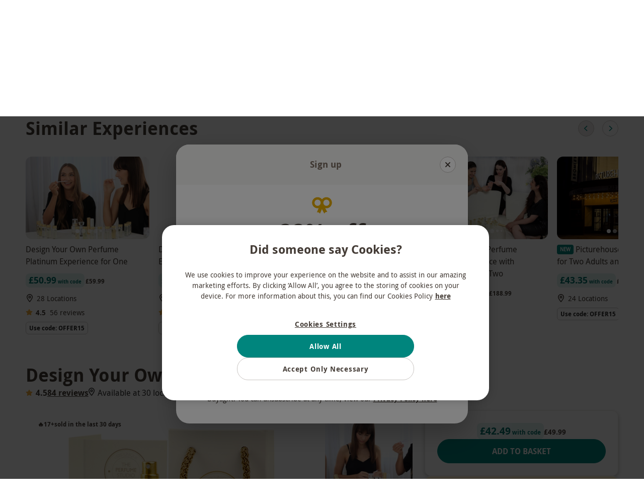

--- FILE ---
content_type: text/html
request_url: https://www.buyagift.co.uk/p/design-your-own-perfume-gold-experience-for-one/11822437
body_size: 78218
content:
<!DOCTYPE html><html lang="en" data-critters-container><head><meta charset="utf-8"><title>Design Your Own Perfume Gold Experience for One | Buyagift</title><meta name="description" content="Experiment with 24 different blends to find your perfect fragrance with this introduction to perfume making. Take home a 5ml sample."><link rel="canonical" href="https://www.buyagift.co.uk/p/design-your-own-perfume-gold-experience-for-one/11822437"><meta name="viewport" content="width=device-width, initial-scale=1"><meta name="main-v" content="20260119.4M"><meta name="offset" content="1768830916"><link rel="preconnect" href="https://3eu15v2wwb-dsn.algolia.net"><link rel="preconnect" href="https://images.buyagift.co.uk"><link rel="preconnect" href="https://assets.adobedtm.com"><meta property="og:title" content="Design Your Own Perfume Gold Experience for One | Buyagift"><meta property="og:site_name" content="Buyagift"><meta property="og:url" content="https://www.buyagift.co.uk/p/design-your-own-perfume-gold-experience-for-one/11822437"><meta property="og:description" content="Experiment with 24 different blends to find your perfect fragrance with this introduction to perfume making. Take home a 5ml sample."><meta property="og:image" content="https://images.buyagift.co.uk/common/client/Images/Product/placeholder/BAG-default-img.svg"><meta name="next-head-count" content="15"><script src="https://cdn-ukwest.onetrust.com/scripttemplates/otSDKStub.js" data-domain-script="76b252cc-f46b-4602-98ae-79065efb139e"></script><script>function OptanonWrapper() { }
        </script><link href="/public/fonts/droidsans.woff2" rel="preload" as="font" crossorigin="anonymous"><link href="/public/fonts/droidsans-bold.woff2" rel="preload" as="font" crossorigin="anonymous"><script async src="https://tags.creativecdn.com/l5ZCyFdo0SnO6B8bFE9t.js"></script><script async src="https://assets.adobedtm.com/942fc8745367/c656c6ebb747/launch-f3f229761f04.min.js"></script><link rel="icon" href="/public/buyagift_favicons/favicon.ico" sizes="32x32"><link rel="icon" href="/public/buyagift_favicons/icon.svg" type="image/svg+xml"><link rel="apple-touch-icon" href="/public/buyagift_favicons/apple-touch-icon.png"><link rel="manifest" href="/public/buyagift_favicons/site.webmanifest"><script type="application/ld+json">{"@context":"https://schema.org","@id":"https://www.buyagift.co.uk/#organization","@type":"Organization","name":"Buyagift","url":"https://www.buyagift.co.uk","logo":"https://www.buyagift.co.uk/Content/design/header/bag-logo.svg","sameAs":["https://www.facebook.com/buyagift","https://twitter.com/buyagift","https://www.instagram.com/buyagift/","https://www.youtube.com/user/buyagift","https://www.linkedin.com/company/buyagift","https://www.wikidata.org/wiki/Q61727605"],"contactPoint":[{"@context":"https://schema.org","@type":"ContactPoint","telephone":"+44 20 8275 5220","contactType":"customer service","areaServed":"UK","availableLanguage":"EN"}],"address":{"@context":"https://schema.org","@type":"PostalAddress","addressLocality":"London, United Kingdom","postalCode":"EC1R 5EF","streetAddress":"8, 10 Back Hill","addressCountry":"GB"}}</script><script type="text/javascript">(function (url) {
      /*Tracking Bootstrap Set Up DataLayer objects/properties here*/
      window.rakutenDataLayer = false; // Set custom DataLayer name if 'DataLayer' conflicts
    var dln = window.rakutenDataLayer || 'DataLayer';
    if(!window[dln]){
        window[dln] = {};
      }
      if(!window[dln].events){
        window[dln].events = {};
      }
      window[dln].events.SPIVersion = window[dln].events.SPIVersion || "v3.4.1";

      var loc, ct = document.createElement("script");
      ct.type = "text/javascript";
      ct.async = true; ct.src = url; loc = document.getElementsByTagName('script')[0];
      loc.parentNode.insertBefore(ct, loc);
      }(document.location.protocol + "//tag.rmp.rakuten.com/127055.ct.js"));</script><script defer nomodule src="/_next/static/chunks/polyfills-42372ed130431b0a.js"></script><script src="/_next/static/chunks/webpack-fc2b73501faba4e1.js" defer></script><script src="/_next/static/chunks/main-27edb463d5ce3097.js" defer></script><script src="/_next/static/chunks/pages/_app-66009823bdcaffe6.js" defer></script><script src="/_next/static/chunks/pages/p/%5B...productUrl%5D-2a2464ef4a141654.js" defer></script><script src="/_next/static/ABRX7qud4EvNwJXf9HyQV/_buildManifest.js" defer></script><script src="/_next/static/ABRX7qud4EvNwJXf9HyQV/_ssgManifest.js" defer></script><style>.qMlIL_0Pp{margin-left:.5rem}.jCVAaaEag{margin-left:auto}.b4tlZGSxt{margin-right:1rem}.z9fXULkUb{margin-right:auto}.VaQPCmr_g{margin-top:.25rem}.t_l1Q24cc{margin-top:1rem}.vzgkpsQcO{margin-top:1.5rem}.SpJLBURh1{margin-bottom:.5rem}._58ub39X12{margin-bottom:1.5rem}._6X7Ja3D_I{margin-bottom:0}@media(min-width:768px){.DJkr9L8zG{margin-bottom:1.5rem}}.lfSKCfPYo{margin-top:.5rem;margin-bottom:.5rem}._8fmtSovpO{margin-top:1.5rem;margin-bottom:1.5rem}.K4yPwCToI{padding:1rem}.HlKet08s4{padding-left:1rem}._5_bVC4j_2{padding-right:.5rem}.DafejjO12{padding-top:.5rem}.kBfnVEyUk{padding-top:1.5rem}@media(min-width:768px){.Zt9mToymC{padding-top:0}}.CK2OI6O_X{padding-bottom:.5rem}.QVLti6ryf{padding-bottom:1.5rem}.lXezUdbyT{display:block}.ep6LH1uUG{display:flex}.dUpmyCn3_{display:none}@media(min-width:620px){.t7FucNRGz{display:block}._1h9iPvCzS{display:none}}@media(min-width:768px){._JjD0BIRh{display:block}._2i_wnw4tr{display:flex}.QTdv_lh7x{display:none}}.idzMEZ_5i{width:100%}.OKVyddVl2.Zh_dq6xzr{row-gap:var(--data-rg);column-gap:var(--data-cg)}.vjTEXgrv3{flex-direction:column}.C5E2MBVzW{flex-wrap:wrap}.HB0s_5aEL{justify-content:flex-start}.uqbZRtiIK{justify-content:space-between}.IUpL54eCB{justify-content:center}.ebF2q3gQn{align-items:baseline}.Mw2lubOBv{align-items:center}.Vi6jJfD28{align-items:flex-start}.jsjz5B8rz{align-content:flex-start}.D7IhNuBiH{display:block;margin:.67rem 0;font-weight:700}._6Ycte4x_S{font-size:1.375rem}.NTeIRpArK{font-size:.875rem}.PUrkjd1zZ{font-size:1rem}.DklqCY5gl{font-size:1.125rem}.bAFeQd0IG{font-size:1.5rem}.kTSRyQ2Ew{font-weight:700}.GQy6ZHRBF{display:-webkit-box;overflow:hidden;-webkit-box-orient:vertical}.Q3LwS_c_P{-webkit-line-clamp:1;line-clamp:1}.IaoUwUDNM{-webkit-line-clamp:3;line-clamp:3}.mZrYOLdbz{white-space:inherit}.xvw3OQyIU{line-height:1.5}.zu4IyMi3_{text-align:center}.PSo29eNDl{text-align:left}.to_NlMFsO{text-decoration:underline}.t2MQxtsOU{text-transform:none}.hvucT431I{text-transform:uppercase}.fbOw3_HcJ{color:#443c36}.jhcSMRks7{color:#323232}._xjH8S_eg{color:#fff}.lFj6BzmEK{color:#443c36}.cx9iKHOpS{color:#252525}.ekAGbzWnm{font-weight:400}.ekAGbzWnm{font-size:1rem;font-style:normal;line-height:1.5}._5ysetMyE2{font-style:normal;font-weight:400}._5ysetMyE2{font-size:.875rem;line-height:1.4286}.Abm715Edg{font-weight:700;line-height:1.4286}.Abm715Edg{font-size:.875rem;font-style:normal}.R6H4KzzFd{font-weight:700}.R6H4KzzFd{font-size:.75rem;font-style:normal;line-height:1.25}.eiPB57t9a{position:relative;border:none;display:flex;flex-wrap:nowrap;justify-content:center;text-align:center;align-items:center;white-space:nowrap;color:inherit;-webkit-appearance:none}.eiPB57t9a:not(:disabled){cursor:pointer}.eiPB57t9a.ZpdtMEUbM{width:100%;justify-content:center}.eiPB57t9a:before{content:"";position:absolute;top:-7px;right:0;bottom:-7px;left:0}.UbFDWHi0D{padding:.875rem 2rem;height:3rem;font-size:1rem}.I9GFwXe71{padding:.375rem 1.5rem;height:2rem;font-size:.75rem}.fUZP43CE3{text-transform:uppercase}.NiBx9H0VL{border-radius:100px;font-family:DroidSans Bold,sans-serif}.NiBx9H0VL.OVb__3fpy{border:1px solid #00857d;background:#00857d;color:#fff}.NiBx9H0VL.OVb__3fpy:hover:not(:disabled){background:#007a73;border:1px solid #007a73}.NiBx9H0VL.OVb__3fpy:active:not(:disabled){background:#017069;border:1px solid #017069}.NiBx9H0VL.OVb__3fpy:disabled{opacity:.4}.NiBx9H0VL.w2uus2ySI{background:#0000;border:1px solid #c8c4c1;color:#443c36}.NiBx9H0VL.w2uus2ySI:hover:not(:disabled){background-color:#f8f7f6!important}.NiBx9H0VL.w2uus2ySI:active:not(:disabled){background-color:#edebe8!important}.NiBx9H0VL.w2uus2ySI:disabled{color:#c8c4c1;background:#0000}.NiBx9H0VL.XWU46Re4V{padding:0;background:#0000;color:#443c36;text-decoration:underline;text-underline-offset:.125rem;height:unset}.NiBx9H0VL.XWU46Re4V:disabled{color:#c8c4c1}.NiBx9H0VL.XWU46Re4V:focus-visible{outline:none}.ep03WejZI{margin-right:.375rem}.Mly_meqAm{font-family:DroidSans,sans-serif}.Mly_meqAm a[type=button],.Mly_meqAm b,.Mly_meqAm h1,.Mly_meqAm h2,.Mly_meqAm h3,.Mly_meqAm h4{font-family:DroidSans Bold,sans-serif;font-weight:400}.Mly_meqAm a{text-decoration:none;color:#443c36}.Mly_meqAm input:focus{outline-style:none}.Mly_meqAm svg.svg-inline--fa{height:1em}.rgGykzaEK{margin-left:auto;margin-right:auto;max-width:100%}.xZfR3wX_m{width:auto}.JtPPDiCyK,.JtPPDiCyK img{display:block;max-width:100%}.JtPPDiCyK.cwf8Qz6Go img{width:100%;height:auto}:root{--swiper-theme-color:#007aff}:root{--swiper-navigation-size:44px}.KSEs7jFIH{position:relative;background:#0000;border:none;display:flex;align-items:center;justify-content:center;padding:0}.KSEs7jFIH:not(:disabled){cursor:pointer}.KSEs7jFIH:before{content:"";position:absolute;top:-6px;right:0;bottom:-6px;left:0}@media(min-width:620px){.KSEs7jFIH{width:3rem;height:3rem;font-size:1rem}}._97Dar_RBT{min-width:2rem;width:2rem;min-height:2rem;height:2rem;font-size:.75rem}@media(min-width:620px){._97Dar_RBT{min-width:3rem;width:3rem;min-height:3rem;height:3rem;font-size:1rem}}.a96tcYK8_{min-width:2rem;width:2rem;min-height:2rem;height:2rem;font-size:.75rem}._2iUxKyPS_{position:absolute;width:1px;height:1px;padding:0;margin:-1px;overflow:hidden;clip:rect(0,0,0,0);border:0}._7iqNn7x0i.QQipU0mdc{display:grid}._7iqNn7x0i.ib6ia2uzX{display:inline-grid}._7iqNn7x0i.GQSfg2Sds{grid-auto-flow:column}._7iqNn7x0i.CoqNP2eCV{grid-auto-flow:row}._7iqNn7x0i.JIEjI4t42{grid-column-gap:.25rem!important}._7iqNn7x0i.uuMj_MGtZ{grid-column-gap:1rem!important}._7iqNn7x0i.AGGP7T0lp{grid-column-gap:1.5rem!important}._7iqNn7x0i.ILdlkQcP5{grid-row-gap:.5rem!important}._7iqNn7x0i._97nHl1z9r{grid-row-gap:1rem!important}._7iqNn7x0i.ff6dmT3gE{grid-row-gap:1.5rem!important}.HUDyjd2tc{border-radius:50%}.HUDyjd2tc.QFBVuR3vo{border:1px solid #00857d;background:#00857d;color:#fff}.HUDyjd2tc.QFBVuR3vo:hover:not(:disabled){background:#007a73;border:1px solid #007a73}.HUDyjd2tc.QFBVuR3vo:active:not(:disabled){background:#017069;border:1px solid #017069}.HUDyjd2tc.QFBVuR3vo:disabled{opacity:.4}.HUDyjd2tc.wx7C3lYKP{color:#443c36}.HUDyjd2tc.ch8TcOcZb{background:#0000;border:1px solid #c8c4c1;color:#443c36}.HUDyjd2tc.ch8TcOcZb:hover:not(:disabled){background-color:#f8f7f6!important}.HUDyjd2tc.ch8TcOcZb:active:not(:disabled){background-color:#edebe8!important}.HUDyjd2tc.ch8TcOcZb:disabled{color:#c8c4c1;background:#0000}._4c6nTibCj svg{color:var(--ctrl-color)}._4c6nTibCj:disabled{background:var(--ctrl-bg-color)!important}.VILaxORjT{scroll-behavior:smooth;position:relative;display:flex;max-width:100%;align-items:center;z-index:0}@media(min-width:620px){.VILaxORjT{width:100%}}.WEtzUdg9V{scroll-behavior:smooth;overflow:auto hidden;max-width:100%;-ms-overflow-style:none;scrollbar-width:none}.WEtzUdg9V::-webkit-scrollbar{display:none}._3ppL85k3c{padding:4px 8px;border-radius:.375rem}.Zc0hEVEEd div{padding:.25rem .375rem;border:1px solid #c8c4c1;border-radius:.375rem}._6k97q_sn7{position:relative;display:inline-table!important;border-radius:.25rem;padding:.125rem .375rem;bottom:.125rem;margin-right:.25rem}._6k97q_sn7 div{font-size:.625rem!important;line-height:1.5!important}.Ot5qdyHq1{background:#d34767}.v2pqHusqP div{background-color:#fff}.TtjcdWglk{background:#00857d}.xqTfeGeZJ{background:#af061a}.HqJD8Bdzg{line-height:0}.xLPVzjogo{padding-top:.25rem;padding-bottom:.25rem}.YhXvqMMnC{display:block;padding:0 .375rem}.LiSl0xcI_{white-space:nowrap;vertical-align:initial}.D6MB6qrPv{border-radius:.5rem}.OrDRfMpMM{background:#e0f2f0}.OrDRfMpMM{border-radius:.5rem}._2m9xMsObE{font-size:1.125rem;line-height:1.5556;color:#017069}._2m9xMsObE,.hANKHMYvo{font-style:normal;font-weight:700}.hANKHMYvo{font-size:1.25rem;line-height:1.6}.guu8m7mbp{font-size:.625rem;line-height:normal;color:#017069}.KBjUrqXyu,.guu8m7mbp{font-style:normal;font-weight:700}.KBjUrqXyu{font-size:.75rem;line-height:1.25}.XOYtu4CTk{font-size:1.125rem;line-height:1.5556;color:#443c36}.XOYtu4CTk{font-style:normal;font-weight:700}.ysSIrelzR{font-size:.75rem;line-height:1.25;color:#443c36}.ysSIrelzR,.ysSIrelzR.JfQHalpUI{font-style:normal;font-weight:700}.ysSIrelzR.JfQHalpUI{font-size:.875rem;line-height:1.4286}.Pw3bxwSlc{width:100%;height:1px}._8uecyhW0_{height:100%;width:1px}.exnAOf0um{background:#edebe8}.R0wb0IT89{width:2.5rem;margin-left:1.25rem}._4iJ9Vh8PK{font-size:12px;margin-right:6px}.eh1Vus3gP{font-size:.875rem;line-height:1.25rem}.aVsSWDltX{font-weight:400}.MnpSP99Ak{font-size:.875rem}.ADnl1a8nM{font-weight:500;display:inline-block;white-space:nowrap;overflow:hidden;text-overflow:ellipsis;max-width:100%;min-width:0}.z4kVsZoiS{font-weight:400}.E5GeEXwG2{width:100%}._0oIHv61Od{position:relative;align-items:flex-start!important;align-content:flex-start}.bbJq6ejru{text-decoration:none;min-width:15.375rem}@media(max-width:350px){.bbJq6ejru{max-width:100%}}@media(min-width:620px){.bbJq6ejru{flex:0 1}}.abB2cEZ6j{position:relative;margin-left:0!important;margin-right:0!important;font-size:0}.CIvJeakgt{object-fit:cover}.CIvJeakgt{aspect-ratio:3/2}@media(min-width:395px){.CIvJeakgt{width:100%}}.TyytH6k3B{position:absolute;top:-.625rem;left:.625rem}.qUT99ISlq{text-align:left;overflow:hidden;height:4.5rem}h3.qUT99ISlq{margin:0;font-weight:400}.wmhfgIWFH{font-size:.875rem;line-height:1.375rem;align-items:center}.yDOeILKrd{font-size:1rem!important;height:1rem!important;width:auto;margin-top:-2px;min-width:1rem}._0gizBA_pc{margin-right:.375rem!important}._8VLtzrMi3{width:100%;display:block}.nd2J1ZCHf{min-height:0}.sM1Z2WPw1{min-width:1rem;margin-top:.125rem}.Lg__aMP1e{color:#f3af3d}._5hz6kbYhV{border-radius:.75rem}.v7j3MuHyj{color:#443c36}.eLHb_MGhH,.v7j3MuHyj{border-radius:.75rem}h3._CnAtsDEO{font-family:DroidSans Regular,sans-serif}.KWS_OrASS{font-size:.875rem;font-style:normal;font-weight:400;line-height:1.4286}.KWS_OrASS{color:#443c36}.yu263rLeA{position:relative}.JI821P1uP{white-space:normal;word-break:break-word}.g99eAHbjp{display:-webkit-box;-webkit-box-orient:vertical;overflow:hidden;-webkit-line-clamp:var(--max-lines,2);line-clamp:var(--max-lines,2)}.HtnZ6w5Tk{display:block;overflow:visible}.HtnZ6w5Tk{position:absolute;top:0;left:0;right:0;visibility:hidden;pointer-events:none;-webkit-line-clamp:unset;line-clamp:unset}.vOqB2RNfB{line-height:var(--line-height,1.75rem);font-size:var(--font-size,1.125rem)}.OhgrAkmxT{margin:0 0 1rem}.MWVqXN8wN{scroll-margin:1rem}.ltIcTSU04{color:#443c36;font-size:1.375rem;font-weight:400}.hIDabGofJ{color:#443c36}.w_QUbHEBB{position:relative}.ANP8fbpH4{color:#00857d}.OqpG3SLjn{color:#f3af3d}.QeTIx93aW{font-size:1rem;text-transform:unset}.vzdHium5E{position:relative;margin-left:var(--negative-margin-to-fill,1rem);margin-right:var(--negative-margin-to-fill,1rem);grid-template-columns:minmax(0,1fr);padding-top:1.5rem;padding-bottom:1.5rem}@media(min-width:768px){.vzdHium5E{padding-top:2rem;padding-bottom:2rem}}@media(min-width:620px){.vzdHium5E{margin-left:unset;margin-right:unset}}@media(min-width:1280px){.vzdHium5E{border:none}}.vzdHium5E .ShfmDACkx{position:relative;padding-left:1rem;padding-right:1rem}.vzdHium5E .ShfmDACkx.IqFOFBvur{text-align:left}@media(min-width:620px){.vzdHium5E .ShfmDACkx{padding-left:0;padding-right:0}}.vzdHium5E .ShfmDACkx h2{margin-top:0;margin-bottom:1.5rem;font-size:1.5rem;line-height:2rem}@media(min-width:768px){.vzdHium5E .ShfmDACkx h2{font-size:2.25rem;line-height:3rem;margin-bottom:2rem}}.vzdHium5E .o0cBorimL [data-attribute=cards-list]{align-self:flex-start;padding-left:1rem;padding-right:1rem}@media(min-width:620px){.vzdHium5E .o0cBorimL [data-attribute=cards-list]{padding-left:0;padding-right:0}}.BTpX2M6T8{margin-bottom:1.2rem;margin-left:auto;margin-right:auto;font-size:1.125rem}@media(min-width:620px){.BTpX2M6T8{font-size:1.5rem}}@media(min-width:1280px){.BTpX2M6T8{font-size:2.25rem}}._4Y6aVFrRl{display:none}@media(min-width:620px){._4Y6aVFrRl{position:relative;justify-content:flex-end;right:0;top:1rem;margin-bottom:1rem;align-items:center;display:flex}._4Y6aVFrRl.kuzGH_Wnt{position:absolute;top:unset;bottom:1.5rem;margin-bottom:0}}@media(min-width:620px)and (min-width:768px){._4Y6aVFrRl.kuzGH_Wnt{bottom:2.5rem}}@media(min-width:620px){._4Y6aVFrRl button+button{margin-left:1rem}}.uPstE17CY{margin-top:-.625rem;padding-top:.625rem}@media(min-width:620px){.j5xLelr1U{max-width:18rem}}.T0ogBYlpn{color:#443c36}._1p2tATEro{--ctrl-bg-color:#edebe8;--ctrl-color:#00857d}.Pr4JqxXE2{position:relative;z-index:1000}._9Yv96YRyB{background:#0000}.c2E49gmWq:before{content:"";z-index:-1;position:absolute;left:0;bottom:0;width:100%;border-bottom:1px solid #c8c4c1}.jhj0MGQnS{z-index:2;position:relative;max-width:100%}._0Jrs9HjGX{padding-left:1rem;padding-right:1rem;padding-bottom:4.5rem;--negative-margin-to-fill:-1rem;--layout-padding:1rem}@media(min-width:620px){._0Jrs9HjGX{padding-left:2.5vw;padding-right:2.5vw;--negative-margin-to-fill:-2.5vw;--layout-padding:2.5vw}}@media(min-width:1280px){._0Jrs9HjGX{padding-left:4vw;padding-right:4vw;--negative-margin-to-fill:-4vw;--layout-padding:4vw}}@media(min-width:1440px){._0Jrs9HjGX.nRQLPorgY{padding-left:calc(50vw - 36.375rem);padding-right:calc(50vw - 36.375rem);--layout-padding:calc(50vw - 582px);--negative-margin-to-fill:calc(582px - 50vw);--products-grid:repeat(4,1fr)}}.twII0M9dD{background:#fff}.HrZMkhU9L{max-width:100%;height:3rem;border:1px solid}.abhbz4UpU{border-color:#0000}._3NfK_OlPJ:focus-within{outline:none}.aEAedA_cM{border:none;flex-grow:1;background:#0000;justify-self:stretch;font-size:1rem;margin-right:.25rem;text-overflow:ellipsis}.aEAedA_cM:focus-visible{border:none;outline:none}._7GVSgAJwZ{flex-grow:1}@media(min-width:620px){.mkrGYLayw{display:none}}._0DmI8bVDg{border-radius:1.5rem;line-height:1.14;padding:0 .5rem}@media(min-width:620px){._0DmI8bVDg{padding:0 .5rem 0 1.5rem}}.ylOkRv075{background-color:#edebe8;color:#443c36}.ylOkRv075:focus-within{border-color:#00857d}@media(min-width:620px){.ylOkRv075:hover{background-color:#008f861a}.ylOkRv075:active{border:1px solid #00857d}}._5bbbemgzE{font-size:.75rem;margin:.75rem}.ipmucJaC3:focus::-webkit-input-placeholder,.ipmucJaC3:focus::placeholder{color:#0000}.TEF6scjhL{color:#443c36}.svRavQb_h{display:none}@media(min-width:620px){button.svRavQb_h{display:flex;min-width:auto;min-height:auto;width:2rem;height:2rem;font-size:.75rem}}._q7DqxYHV{width:100%;max-width:100vw;padding-left:1rem;padding-right:1rem;display:grid;align-items:center;row-gap:1.5rem;grid-row-gap:1.5rem}@media(min-width:620px){._q7DqxYHV{padding-left:2.5%;padding-right:2.5%}}@media(min-width:1280px){._q7DqxYHV{padding-left:4%;padding-right:4%}}@media(min-width:1440px){._q7DqxYHV{padding-left:3rem;padding-right:3rem}}.Jb2KhkeCV{background:#fff}.esuZIN6aq{order:3;grid-column:span 3}@media(min-width:1280px){.esuZIN6aq{order:unset;grid-column:auto}}.ByYt0Lcna{grid-template-columns:auto 1fr}.pZvFlIfMS{position:relative;display:contents;align-self:center}.pZvFlIfMS img{padding-right:12px;height:32px}@media(min-width:620px){.pZvFlIfMS img{height:unset}}.HGUgszM0U{position:absolute;width:1px;height:1px;padding:0;margin:-1px;overflow:hidden;clip:rect(0,0,0,0);border:0}@media(min-width:1280px){.ByYt0Lcna{grid-column-gap:3.5rem;grid-template-columns:auto 1fr auto}}.Ue3HKq8_h{width:100%;align-items:center;white-space:nowrap;display:inline-flex;-webkit-user-select:none;user-select:none;font-size:1rem;line-height:1.5rem;padding-top:.75rem;padding-bottom:.75rem;outline:none!important}.Ue3HKq8_h.bwwwB9cJu{font-weight:700}@media(min-width:991px){.Ue3HKq8_h{font-size:.875rem;padding-left:1rem;padding-right:1rem;height:2.25rem}}.FPvOFYsBj{color:#443c36!important}._1G6EcUUhj{width:100%;display:flex;justify-content:space-between;align-items:center}._1G6EcUUhj:before{content:"";z-index:0;display:none;position:absolute;top:100%;left:0;right:0;height:200vh;background:#0006;-webkit-backdrop-filter:blur(10px);backdrop-filter:blur(10px);pointer-events:none}._1G6EcUUhj:focus-within .XpLDiEYzb,._1G6EcUUhj:hover .XpLDiEYzb{z-index:2;visibility:visible}._1G6EcUUhj a:focus-within:before,._1G6EcUUhj a:hover:before,._1G6EcUUhj:focus-within:before,._1G6EcUUhj:hover:before{display:block}.jGNfa7PCz{width:1rem;height:1rem;margin-right:1rem}@media(min-width:991px){.jGNfa7PCz{width:.875rem;height:.875rem;margin-right:.38rem}}.UE6xuW67B{color:#443c36}.cPK_nk_Oi{position:relative;border-top-left-radius:.5rem;border-top-right-radius:.5rem}@media(max-width:990px){.cPK_nk_Oi{border-top-left-radius:0;border-top-right-radius:0}.cPK_nk_Oi:before{content:"";position:absolute;height:100%;left:-1rem;right:-1rem;z-index:-1;background-color:#e0f2f0!important}}.G1SYPbFrx{background-color:#e0f2f0!important}.G1SYPbFrx .jGNfa7PCz{color:#017069}@keyframes myeO_gKBl{0%{transform:rotate(0)}to{transform:rotate(-90deg)}}.cPK_nk_Oi .jGNfa7PCz{animation-name:myeO_gKBl;animation-iteration-count:infinite;animation-direction:alternate;animation-timing-function:ease-in-out;animation-duration:.7s}@media(prefers-reduced-motion){.cPK_nk_Oi .jGNfa7PCz{animation:none!important}}.XpLDiEYzb{z-index:-1;visibility:hidden;position:absolute;top:calc(100% - 1px);left:.5rem;right:.5rem;padding-top:.5rem!important;padding-bottom:1rem!important;min-height:6rem;height:var(--largest-submenu-height,450px);max-height:var(--max-submenu-height,auto);background:#fff;border-radius:.5rem;border:1px solid #c8c4c1;box-shadow:0 3px 6px 0 #00000026}@media(min-width:620px){.XpLDiEYzb{width:-webkit-fit-content;width:-moz-fit-content;width:fit-content;left:0;right:0;margin:auto}}@media(min-width:991px){.XpLDiEYzb{width:100%;grid-template-columns:1fr -webkit-min-content 1fr 1px 1px;grid-template-columns:1fr min-content 1fr 1px 1px;grid-template-columns:1fr -webkit-min-content 1fr -webkit-min-content 1fr;grid-template-columns:1fr min-content 1fr min-content 1fr}}@media(min-width:1024px){.XpLDiEYzb{max-width:60.2rem!important;margin:auto}}.XpLDiEYzb .XJ9LZBHRO{display:flex;align-items:center;gap:.5rem;width:100%;height:2.25rem;border-radius:6.25rem}.XpLDiEYzb .XJ9LZBHRO:focus{background:#e0f2f0}.XpLDiEYzb .XJ9LZBHRO .W5diTZ641{margin-left:auto;pointer-events:none}.XpLDiEYzb .XJ9LZBHRO:hover{background:#e0f2f0}.XpLDiEYzb .v6GJHkZP4{padding-right:1rem;overflow:auto;max-height:100%;max-width:100%}.XpLDiEYzb .v6GJHkZP4::-webkit-scrollbar{width:.25rem}.XpLDiEYzb .v6GJHkZP4::-webkit-scrollbar-thumb{background-color:#c8c4c1;border-radius:.25rem}.XpLDiEYzb .v6GJHkZP4::-webkit-scrollbar-track{background-color:#f8f7f6}.XpLDiEYzb .YOtAtGBYW{position:relative;padding-left:1rem;padding-right:1rem;overflow-y:auto;outline:none!important;max-height:100%}.XpLDiEYzb .YOtAtGBYW::-webkit-scrollbar{width:.25rem}.XpLDiEYzb .YOtAtGBYW::-webkit-scrollbar-thumb{background-color:#c8c4c1;border-radius:.25rem}.XpLDiEYzb .YOtAtGBYW::-webkit-scrollbar-track{background-color:#f8f7f6}.XpLDiEYzb .YOtAtGBYW ._3Y02yhL6_{display:none}.XpLDiEYzb .YOtAtGBYW:focus ._3Y02yhL6_,.XpLDiEYzb .YOtAtGBYW:focus-within ._3Y02yhL6_,.XpLDiEYzb .YOtAtGBYW:hover ._3Y02yhL6_{display:grid}.XpLDiEYzb .DxRI8RJsW{max-height:100%;overflow:auto;display:none;padding-left:1rem}.XpLDiEYzb .DxRI8RJsW::-webkit-scrollbar{width:.25rem}.XpLDiEYzb .DxRI8RJsW::-webkit-scrollbar-thumb{background-color:#c8c4c1;border-radius:.25rem}.XpLDiEYzb .DxRI8RJsW::-webkit-scrollbar-track{background-color:#f8f7f6}@media(min-width:991px){.XpLDiEYzb .DxRI8RJsW{display:grid}}.WAyZqee13{border-radius:.375rem;padding-left:.187rem;font-size:.75rem;line-height:1rem}.IL0zaRACj{height:1.5rem;padding-top:unset;padding-bottom:unset;margin-left:.375rem;display:grid!important}a.AnUv9Zor4{font-size:.875rem;line-height:1.25rem;justify-content:flex-start;padding:.5rem 1rem .625rem!important;overflow:auto;text-wrap:auto;text-align:justify;text-decoration:underline;overflow:visible;text-underline-offset:.125rem}a.AnUv9Zor4:hover{background:#e0f2f0}.F3yxfLUIW{width:100%}.U_OnY0cAW{width:16rem!important;grid-template-columns:1fr;grid-auto-flow:row!important;min-width:18.5rem!important;height:auto!important}@media(min-width:991px){.U_OnY0cAW{left:unset;right:calc(100% - var(--right-limit, 83vw))!important}}.U_OnY0cAW *{padding-right:0!important}.U_OnY0cAW>*{display:none}.xZqLk9K_W{display:none;text-transform:none}@media(min-width:991px){.xZqLk9K_W{display:flex;max-width:100%;position:relative;justify-content:center}}.xZqLk9K_W div:has(>div[data-submenu=true]:hover,>div[data-submenu=true]:focus-within)>span{border-bottom-color:#00857d}.x4QKBS5k8::-webkit-scrollbar{scrollbar-width:none;display:none}.x4QKBS5k8{gap:0;max-width:100%;overflow-x:auto}a.omKTAtcHB,span.omKTAtcHB{outline:none;font-weight:700!important;border-bottom:3px solid #0000}a.omKTAtcHB:active,a.omKTAtcHB:focus,a.omKTAtcHB:hover,span.omKTAtcHB:active,span.omKTAtcHB:focus,span.omKTAtcHB:hover{border-color:#00857d}@media screen and (min-width:991px)and (max-width:1250px){.B28fdTqTd{display:none!important}}.mYhe6TyJr img,.mYhe6TyJr picture{border-radius:.5rem}._2DvP3uwaD{z-index:2;border-radius:2px;-webkit-backdrop-filter:blur(80px);backdrop-filter:blur(80px);padding:0 12px;height:2.5rem;width:100%;max-width:100vw;box-sizing:border-box}._2_buo_hzw{justify-content:center}._2_buo_hzw.Ut2zHkKak{flex:1 1}.eZn_VbE3Q{display:flex;align-items:baseline}.eZn_VbE3Q.vEMSCfiZc{margin-left:.375rem}.aGV_QJIMe{font-size:14px;width:22px;height:22px}svg.aGV_QJIMe{color:#fff}.ZBV6ShWFC{margin-right:.5ch}.ZBV6ShWFC{font-size:14px}.HZg4LTwXl{color:#fff;margin-top:0;margin-bottom:0;text-align:center}.qZQBDGeLi{-webkit-user-select:all;user-select:all;cursor:pointer}.OAhpemVZW{border-radius:0}.OAhpemVZW div.ptKI9XVXW{background-color:#00857d}._2ujmHEG42{background-color:#fec000}._2ujmHEG42 *{color:#443c36!important}._2ujmHEG42 div.ptKI9XVXW{background-color:#0000}.ptKI9XVXW{border-radius:8px}.Kwjhp9ybU,p.XZAqSBakQ{font-family:DroidSans Bold,sans-serif!important}.ZlSOtsMcE{width:-webkit-fit-content;width:-moz-fit-content;width:fit-content;height:-webkit-fit-content;height:-moz-fit-content;height:fit-content;max-height:2rem}.MOL1wQfFW{margin:auto}.MOL1wQfFW>*{margin:.6rem .75rem}@media(min-width:1280px){.MOL1wQfFW{margin:0}}.NFdNxuQNm{font-size:.875rem;text-align:center}@media(min-width:620px){.NFdNxuQNm{grid-auto-flow:column;text-align:left}}.MldGAxM6W{order:-1;grid-column:span 3}@media(min-width:620px){.MldGAxM6W{height:auto}}@media(min-width:1280px){.MldGAxM6W{order:2}}.hAovC4w_Q{font-size:.875rem}._4D2ze4mkA{column-gap:1.5rem;justify-content:space-between;width:100%;grid-column-gap:24px}@media(max-width:331px){._4D2ze4mkA{grid-auto-flow:row!important;gap:.5rem!important;justify-content:space-between;grid-template-columns:repeat(3,1fr)}}@media(min-width:331px)and (max-width:390px){._4D2ze4mkA{grid-auto-flow:unset!important;grid-column-gap:2px!important;justify-content:space-between;grid-template-columns:repeat(auto-fit,48px)}}._8Emt1k5Zu{width:3rem;height:3rem;font-size:1rem}@media(min-width:620px){.hAovC4w_Q{align-self:center}.Df068jynn{display:none}._4D2ze4mkA{justify-content:center}}@media(min-width:1280px){.hAovC4w_Q{align-self:flex-start}.Df068jynn{display:inline-flex}._4D2ze4mkA{align-self:flex-start;justify-content:flex-start}}.oo81BTCQg{width:100%;margin-top:1.5rem}@media(min-width:620px){.oo81BTCQg{margin-top:2.5rem;align-items:center}}@media(min-width:1024px){.oo81BTCQg{align-items:start}}.yCwhIdnY9{width:100%;margin-top:1rem;flex-wrap:wrap}@media(min-width:620px){.yCwhIdnY9{justify-content:center}.yCwhIdnY9>:not(:last-child){margin-right:.5rem}}@media(min-width:1024px){.yCwhIdnY9{justify-content:start}}.QIUqOOHuG{font-size:.875rem}.VvoP3g4gH{align-self:flex-start;display:grid;grid-auto-flow:row}@media(min-width:745px){.VvoP3g4gH{display:flex;flex-direction:row;flex-wrap:wrap;width:100%;justify-content:space-between;text-align:center}}@media(min-width:1280px){.VvoP3g4gH{text-align:left}}.O8mTmospn:not(:last-child){margin-bottom:1.5rem}@media(min-width:745px){.O8mTmospn:not(:last-child){margin-bottom:0}}.x4kB_BvhM{font-size:.875rem}.PmYCa5F84{color:inherit}@media(min-width:745px){.PmYCa5F84,.x4kB_BvhM{align-self:center}}@media(min-width:1280px){.PmYCa5F84,.x4kB_BvhM{align-self:flex-start}}.pVZYxrqgz{border-top:1px solid #d9d9d9;margin:2.5rem 0}.Tu1GFhRat{position:relative;padding:2rem 1.5rem;background-color:#edebe8;color:#61554d}@media(min-width:620px){.Tu1GFhRat{padding:4rem 3.75rem}}@media(min-width:1280px){.Tu1GFhRat{padding:4rem 3.75rem}}.PmEFThZl7{z-index:1;top:0;position:absolute;left:0;right:0}.TuT2gxB8c>*{grid-column:span 3}@media(min-width:1280px){.TuT2gxB8c{grid-auto-flow:column!important;align-items:flex-start}.TuT2gxB8c>*{justify-items:start}}._0lja9vMmn{row-gap:40px;justify-content:center;align-items:center}@media(min-width:1280px){._0lja9vMmn{grid-auto-flow:column!important;justify-content:space-between}}.QvmfOG_Or{width:100%;border-top:1px solid #d9d9d9;margin:2.5rem 0}@media(min-width:620px){.QvmfOG_Or{margin:1rem 0}}.HnwmXbJ3e{position:relative;height:auto;padding:.75rem .75rem .75rem 1.5rem;border:1px solid #0000}.kdD69NRsg{border:none;flex-grow:1;justify-self:stretch;font-size:1rem;background:#0000;height:2rem;text-overflow:ellipsis}.kdD69NRsg:focus-visible{border:none;outline:none}.qEwRwXu1a{border-radius:100px;line-height:1.14;background-color:#fff;border:1px solid #0000}.qEwRwXu1a,.qEwRwXu1a input{color:#443c36}.qEwRwXu1a:focus-within{border-color:#00857d}.iOWVblzxR{margin:0 auto;color:#443c36;text-align:center;text-wrap:wrap;padding-top:1.5rem}.iOWVblzxR b,.iOWVblzxR p{margin:0}@media(min-width:620px){.iOWVblzxR{padding-top:0}}@media(min-width:1280px){.iOWVblzxR{width:100%;flex-direction:row-reverse;justify-content:space-between}}.iyxnSULC_{width:195px;margin:0 auto}@media(min-width:1280px){.iyxnSULC_{width:385px;margin:unset}.uJ6XxB2Uf{grid-row-gap:.5rem;justify-content:flex-start;align-items:flex-start;text-align:left}}.abLDp_Tu9{margin-bottom:1rem}@media(min-width:1280px){.abLDp_Tu9{margin-bottom:unset}}.jMBv_c1GN{font-size:1.5rem;font-weight:700;text-transform:none}a._5Bm8O5ZIX{text-decoration:underline}.kbO4h9GIK{width:100%}.VcqMyoQyz input::placeholder{color:#443c36}.jkRVDfvBo{font-size:.9375rem;text-transform:none}._1Vo4fGVvL{display:none}@media(min-width:1280px){._1Vo4fGVvL{display:flex}._2ZAPWxWsO{display:none}}._4Y9UZ79ST{color:#00857d}.S2L9ZvPxl{width:100%;height:2.625rem;position:relative}@media(min-width:900px){.S2L9ZvPxl{grid-auto-flow:column;justify-items:center}}.UT_31nKw7{z-index:1}._06kJN0iRX{background:#0000;border:none;width:100%;position:absolute;justify-self:center;align-self:center;display:flex;align-items:center;justify-content:center;transition:opacity .3s ease-in-out;height:100%;cursor:pointer}@media(min-width:900px){._06kJN0iRX{width:-webkit-fit-content;width:-moz-fit-content;width:fit-content;position:unset;display:flex;align-items:center;justify-content:center}._06kJN0iRX:not(:last-child){margin-right:3rem}}._CLLhRG6X{opacity:1;z-index:3}._6EfzM8myW{font-size:.81251rem}.wL2dlHoxr{font-size:1rem;margin-right:.375rem}@media(min-width:620px){.S2L9ZvPxl{height:3rem}}.IkDuG0XV5.qqz8t2BBY{background-color:#b4d00b}.IkDuG0XV5.qqz8t2BBY span{font-family:DroidSans Regular,sans-serif}.IkDuG0XV5.qqz8t2BBY span,.IkDuG0XV5.qqz8t2BBY svg{color:#443c36!important}.vzUt5sHTC{font-family:DroidSans Bold,sans-serif;color:#443c36}.Cti8Euy_i{color:#00857d}.tRMFw_De8{font-size:1rem}@media screen and (min-width:991px){.tRMFw_De8{display:none!important}}.FyaWRdHwk{height:3rem;width:3rem}._97kkysqiW{order:0}@media screen and (max-width:1279px){._97kkysqiW{grid-column:span 3;order:3;grid-template-columns:3rem 1fr}}@media(max-width:990px){._41Z1kAHXX{padding-bottom:1rem!important}}@media screen and (max-width:990px){._9IKK6lHan{display:none!important}}.qMuY2GGBs:focus-within,.qMuY2GGBs:hover{z-index:4}*{box-sizing:border-box}body,html{margin:0;padding:0}.noDisplay{display:none}[data-gift-finder=true]{cursor:pointer}.thC_IkHuv{border:1px solid;display:flex;gap:.5rem;padding:1rem}.YKNCgwU2M{box-shadow:0 4px 8px 0 #00000040}.zsYDnMhug{padding:1.5rem;flex-direction:column;align-items:center}.TB2NWIZp5{gap:1rem}.cDLLdrnbu{padding:1rem;flex-direction:row;align-items:center}._0t_9gNIL2{display:block}.Ug95i5tbc{border-radius:.75rem}._1jEa3eY6C{border-color:#edebe8}.MWb61upYT{border-color:#ccc}._16FuJ7Aj1{font-style:normal}.uA5fKI9_G{color:#443c36;font-size:1.5rem;font-weight:400}@media(min-width:1024px){.uA5fKI9_G{font-size:2.25rem}}a.aC4hbbhwI{display:inherit;align-items:inherit;font-family:DroidSans Bold,sans-serif}@media(min-width:1024px){a.aC4hbbhwI{font-family:DroidSans Regular,sans-serif!important}}a.aC4hbbhwI svg{color:#443c36;cursor:default;margin-left:.75rem;margin-right:.75rem}a.aC4hbbhwI{color:#00857d;text-decoration:underline!important}.gBNa3cGRa{font-size:1rem;font-style:normal}.IBgqb4FyM{color:#443c36;font-weight:500}.Q56QjqY_A h4{margin-top:1.125rem;margin-bottom:0}.Q56QjqY_A p,.Q56QjqY_A ul{margin-top:.375rem;margin-bottom:.375rem}.Q56QjqY_A ul{list-style:disc;padding-left:1.5rem}.Q56QjqY_A p:first-child{margin-top:0}.XUj_UYSjE{flex-grow:1;padding-left:.25rem;padding-right:.25rem}.uw_Tw7ONh{display:flex}.uw_Tw7ONh klarna-placement{width:100%;display:flex;justify-content:center}@media(min-width:768px){.uw_Tw7ONh{padding-top:2rem;padding-bottom:2rem}}.Kkt5VJvUk{padding:0}.gYVfYFJmb{min-height:4rem}@media(min-width:768px){.gYVfYFJmb{min-height:4.625rem}}.KkpLo4eRf{min-height:4.0625rem}@media(min-width:768px){.KkpLo4eRf{min-height:4.8125rem}}.vhak6GuUP{position:relative;font-size:0;line-height:0;max-width:100%;width:100%}.vhak6GuUP img{max-width:100%;height:100%}@media(min-width:769px){.vhak6GuUP{width:463px;height:438px}}@media(min-width:1024px){.vhak6GuUP{width:100%;height:320px}}.vhak6GuUP:hover{cursor:pointer}.BoyM9Y7Y5{max-width:100%;height:100%;left:0;top:0}.z5qyLutLb{position:absolute;top:1rem;right:1rem;padding:.75rem;background:#fff!important}.Q7PGwblwd{font-size:.75rem;margin-right:.375rem}.mDGZES0xI{color:#00857d}.k2ouGpm8y{color:#f3af3d}.Dn0LXHoL4{color:#443c36;font-size:1rem;font-weight:500}.Aipxf_igr{display:none}.rJDC_SQuJ{display:block}.ja9xDg2Yf{margin-bottom:.5rem}@media(min-width:620px){.ja9xDg2Yf{margin-bottom:0!important}}.zXZqeil7t{margin-bottom:0!important}@media(min-width:620px){.zXZqeil7t{margin-bottom:1rem!important}}.EZWlV_Jt_{display:grid;grid-template-columns:1fr 1fr;width:100%;grid-column-gap:.75rem!important;column-gap:.75rem!important}.EZWlV_Jt_.vlRIWUKYw{grid-template-columns:1fr;grid-template-rows:auto}.EZWlV_Jt_>div{flex:1 1;width:100%}.EZWlV_Jt_>div img{border-radius:.75rem}@media(max-width:1024px){.EZWlV_Jt_{height:auto;grid-template-columns:1fr;grid-template-rows:auto;flex-flow:column!important;row-gap:1.5rem!important}}.n965KDMkF{color:#443c36;color:#323232}.AtCUjYnPX{position:relative;border-radius:8px;height:.75rem;overflow:hidden}.AtCUjYnPX:after{content:"";top:0;right:0;bottom:0;left:0;display:block;border-radius:8px;max-width:100%;height:100%;width:var(--bar-value,0);background:var(--bar-color)}@media(min-width:768px){.AtCUjYnPX{background:#edebe8}}.JlWVC6N4M{--bar-color:#00857d}.SNXOHRHi8{--bar-color:#f3af3d}._0u0_cv2A5{align-items:center;grid-template-columns:2rem 1fr 2rem}@media(min-width:768px){._0u0_cv2A5{display:inline-grid;grid-template-columns:2rem 11rem 2rem}}.N2tZGI2Ai{align-self:center;justify-self:center}.WbZWoab_R{position:relative}.HJ4hF2wSF{scroll-margin-top:3rem;margin-bottom:1.5rem}.HJ4hF2wSF,.TXtlmDOYc{margin-top:1.5rem}@media(min-width:1280px){.TXtlmDOYc{display:inline-flex}}.ow7GyBoZA{font-size:1.5rem}@media(min-width:1280px){.ow7GyBoZA{display:none}}.KSbL1k8LG{color:#00857d!important}.nZXV1b5J0{display:block}@media(min-width:1280px){.nZXV1b5J0{display:none}}.Qy8_KZRe6{flex-shrink:0}.FznlrLyIX{flex-shrink:1;overflow:hidden}@media(min-width:1280px){.FznlrLyIX{margin-left:1.5rem}}.x9d8baMje svg{font-size:1.1rem}.YTwW2Phho,.y4HSc_uo0{width:100%;overflow:hidden;position:relative;border-radius:.75rem}.YTwW2Phho{z-index:1;height:3rem;background-color:#ffedcc;border:1px solid #f8f7f6}.Z_jjm0xTq{display:block;width:30%;height:3.5rem;background-color:#f3af3d;position:absolute;top:.25rem;left:1rem;transform:rotate(16deg);transform-origin:top left;border-radius:.75rem}@media(min-width:450px)and (max-width:768px){.Z_jjm0xTq{width:25%;transform:rotate(8deg)}}.iaYzIjYre{z-index:1;gap:.5rem!important;padding:.5rem .88rem;flex-grow:1}.q5WX_cDIZ{flex-shrink:0}._0M76Ujjfl{flex-grow:1}.ZH_0h44ly{background:#fff!important;flex-shrink:0}.iDS0l_xcI{cursor:pointer}.RWDqgRNdS{min-height:3rem}.GzV5VS3UY,.RWDqgRNdS{position:relative;width:100%;overflow:hidden}.GzV5VS3UY{height:3rem;background-color:#ffedcc;border:1px solid #f8f7f6}.GzV5VS3UY,.wBfGYi3Le{border-radius:.75rem;z-index:1}.wBfGYi3Le{width:30%;height:3.5rem;background-color:#f3af3d;position:absolute;top:.25rem;left:1rem;transform:rotate(16deg);transform-origin:top left}@media(min-width:450px)and (max-width:768px){.wBfGYi3Le{width:25%;transform:rotate(8deg)}}.zJiptgeNx{position:absolute;background:#0000!important;backdrop-filter:none!important;-webkit-backdrop-filter:none!important}.zJiptgeNx svg{color:#443c36!important;font-size:1rem}@media(min-width:450px)and (max-width:768px){.zJiptgeNx svg{font-size:1.1rem}}.zJiptgeNx span{color:#443c36}button._1rC9jGb0J{border-width:2px!important}button._1rC9jGb0J:focus,button._1rC9jGb0J:hover,button._1rC9jGb0J:hover:not(:disabled)[data-component=book-now]{background:#fff!important;border-color:#00857d!important}h1{margin:0}main{padding-bottom:0!important}.ixiC3rovL{height:.5rem;width:calc(100% + 2rem);margin-left:-1rem;background-color:#edebe8}@media(min-width:769px){.ixiC3rovL{height:1px;width:100%;margin-left:0}}.Zr8F5ffr5{grid-template-columns:1fr;grid-template-areas:"gallery" "breadcrumbs" "heading" "buyBox" "topContent" "stickyBasket" "bottomContent"}@media(min-width:769px){.Zr8F5ffr5{grid-template-columns:2fr 1fr;grid-template-areas:"breadcrumbs breadcrumbs" "heading heading" "gallery buyBox" "topContent buyBox" "bottomContent buyBox"}}.KtDYurQuO{-ms-grid-row:3;-ms-grid-column:1;grid-area:heading;margin-bottom:1rem}@media(min-width:769px){.KtDYurQuO{margin-bottom:1.5rem}}.FlbaYv8s4{-ms-grid-row:5;-ms-grid-column:1;grid-area:topContent}.JkZqalYY8{-ms-grid-row:7;-ms-grid-column:1;grid-area:bottomContent}.Uf5XkP5fo{display:var(--vwo-buy-button-wrapper-display,flex)}@media(max-width:768px){.Uf5XkP5fo{padding:0;border:none;box-shadow:none;align-items:flex-start;gap:1rem}}.f2X0UCAqB{-ms-grid-row:4;-ms-grid-column:1;grid-area:buyBox}@media(max-width:768px){.f2X0UCAqB{gap:0;margin-bottom:1.5rem}}.f2X0UCAqB .XtkdL0LrD{top:2rem;position:-webkit-sticky;position:sticky}.ashezlkGs.gdCHA4xo_{display:none}@media(min-width:769px){.ashezlkGs.gdCHA4xo_{display:flex}}.ashezlkGs.xSSjIZhMH{display:flex}@media(min-width:769px){.ashezlkGs.xSSjIZhMH{display:none}.ashezlkGs{margin-top:1.5rem;margin-bottom:.5rem}}@media(min-width:1025px){.ashezlkGs{margin-bottom:1.5rem}}.Uwkj0IiSg{display:flex;flex-direction:column}._Wiy9Gakf{padding-top:0!important}@media(min-width:769px){._9gSDeD5Iu{margin-bottom:1rem}}.LhyVh58m9{display:none}@media(min-width:769px){.LhyVh58m9{display:flex}}.zU6d0GbSp{width:100%;display:flex}@media(min-width:769px){.zU6d0GbSp{display:none}}[data-testid=mobile-sticky-original]{display:block}[data-testid=mobile-sticky-variant]{display:none}._7Yh4AGhbV{-ms-grid-row:6;-ms-grid-column:1;grid-area:stickyBasket}@media (min-width:769px){.KtDYurQuO{-ms-grid-row:2;-ms-grid-column:1;-ms-grid-column-span:2}.FlbaYv8s4{-ms-grid-row:4;-ms-grid-column:1}.JkZqalYY8{-ms-grid-row:5;-ms-grid-column:1}.f2X0UCAqB{-ms-grid-row:3;-ms-grid-row-span:3;-ms-grid-column:2}}.IW94dAkhB{font-size:1.375rem;line-height:2rem;margin:1.5rem 0 0}.Dn9QwKox3{list-style:none;padding:0;margin:0 0 1.5rem}.H6fYzmXFV{margin-top:1rem}.H6fYzmXFV svg{margin-top:.2rem;flex-shrink:0}.Dn9QwKox3,.IW94dAkhB{color:#443c36}._4u7vlQ_lV{column-gap:.5rem;grid-template-columns:repeat(3,1fr)}@media(min-width:768px){._4u7vlQ_lV{column-gap:1rem;grid-auto-flow:column;grid-template-columns:unset}}._4u7vlQ_lV .QR3RtTGKH{color:#443c36}@media(min-width:768px){._4u7vlQ_lV .QR3RtTGKH{width:100%;max-width:114px}}._4u7vlQ_lV .QR3RtTGKH span{line-height:1.5rem;white-space:pre-line;font-size:15px}@media(min-width:768px){._4u7vlQ_lV .QR3RtTGKH span{font-size:1rem!important}}._4u7vlQ_lV .QR3RtTGKH svg{font-size:1.5rem}.eZmqDK_YM{cursor:pointer;text-decoration:underline}.yd0iNWCo9{display:flex}@media(min-width:769px){.yd0iNWCo9{display:none}}.zJ_suwL9g{display:var(--vwo-desktop-rating-display,none)}@media(min-width:769px){.zJ_suwL9g{display:flex}}.rHwHAdzeM{padding-top:1.5rem;padding-bottom:1.5rem;padding-left:var(--layout-padding-left,0);padding-right:var(--layout-padding-right,0)}@media(min-width:768px){.rHwHAdzeM{padding-top:2rem;padding-bottom:2rem}}._6LeNB00Fm{padding-top:var(--layout-padding-block,0);padding-bottom:var(--layout-padding-block,0)}.ErvqobTXV{padding-top:.5rem;padding-bottom:.5rem;color:#443c36;border-bottom:1px solid #edebe8}@media(max-width:768px){.ErvqobTXV{padding-top:1rem;padding-bottom:1rem;border-bottom:.5rem solid #edebe8;margin-left:-1rem;margin-right:-1rem}.ErvqobTXV .F8PqFpgGo,.ErvqobTXV .eYBTJ7Zth{padding-left:1rem;padding-right:1rem}}.ErvqobTXV span{color:#443c36}.ErvqobTXV._41lXMtUQB{border-bottom:none}.BFmTqQGon{color:#00857d!important;min-height:2.5rem}.BFmTqQGon svg{width:1.375rem!important;height:1.375rem!important}._0i76zMyTD{display:flex;column-gap:.5rem;align-items:center;align-self:center}._0i76zMyTD .yxb7tM3Cb{font-size:18px;text-transform:none}.F8PqFpgGo{margin-top:.5rem;margin-bottom:.5rem;padding-top:.5rem;padding-bottom:.5rem;color:#443c36}.F8PqFpgGo .HdjndE43O{gap:16px}.wqOSt_djF{line-height:24px}.wqOSt_djF .LZAELHkSU>a{text-decoration:underline;font-weight:700}.wqOSt_djF .UWOPH8Z75{font-size:16px}.wqOSt_djF .TBK_XfC2K{margin-top:1.5rem;font-size:18px}.wqOSt_djF .Ijb1A1r5z{margin-top:.5rem}.aQCcsQ9gi{height:auto;max-width:60px;max-height:60px}.bNAOXXzr1{border-radius:100px;background-color:#fff}.sgkUgPw2e{position:relative}._5ikP2kbig{height:4rem;width:100%}.rR0M8iYlH{position:absolute;z-index:99;left:50%;top:0;transform:translateX(-50%);max-width:95vw;width:100vw}.Aq_wg0qUx{position:relative}.Aq_wg0qUx ._9jBSjyJIc{position:absolute;bottom:16px;right:16px;border:1px solid #c8c4c1;background:#fff;padding:12px 24px}.Aq_wg0qUx.Fixl0587q{margin-left:var(--negative-margin-to-fill);margin-right:var(--negative-margin-to-fill)}@media(min-width:620px){.Aq_wg0qUx.Fixl0587q{margin-left:0;margin-right:0}}._x0DL_DJ3{grid-template-columns:repeat(12,1fr);grid-template-rows:repeat(6,1fr);gap:24px}._x0DL_DJ3 .QBxmw0VHC{width:100%;height:100%;display:none}._x0DL_DJ3 ._0CIuR9n6l{cursor:pointer}._x0DL_DJ3 .QBxmw0VHC .K6po8QPlb{width:100%;height:100%;object-fit:cover;overflow:hidden;aspect-ratio:3/2}._x0DL_DJ3 .QBxmw0VHC.LwrQgjX1L{display:block;grid-column:1/span 12;grid-row:1/span 6}@media(min-width:768px){._x0DL_DJ3.E32viB8jr .LwrQgjX1L,._x0DL_DJ3.E32viB8jr ._g58RzcEN,._x0DL_DJ3.E32viB8jr .tnlca4xxW{display:block}._x0DL_DJ3.E32viB8jr .LwrQgjX1L{grid-column:1/span 8;grid-row:1/span 6}._x0DL_DJ3.E32viB8jr ._g58RzcEN{grid-row:1/span 3}._x0DL_DJ3.E32viB8jr ._g58RzcEN,._x0DL_DJ3.E32viB8jr .tnlca4xxW{grid-column:9/span 4}._x0DL_DJ3.E32viB8jr .tnlca4xxW{grid-row:4/span 3}._x0DL_DJ3.E32viB8jr .LwrQgjX1L{grid-column:1/span 9;grid-row:1/span 6}._x0DL_DJ3.E32viB8jr ._g58RzcEN,._x0DL_DJ3.E32viB8jr .tnlca4xxW{grid-column:10/span 3}}.UakxEa8AS{border-radius:.75rem}.TWKNCY_eH{position:absolute;top:.5rem;left:-.5rem;background:#fff;padding:.25rem .5rem;line-height:.938rem;font-weight:700;font-size:.75rem;color:#443c36;border-radius:.375rem}@media(min-width:769px){.TWKNCY_eH{top:1rem;left:1rem}}.KyoaIcgV7{position:relative;font-size:0;grid-area:gallery}.h1_sJ1Fih{margin-bottom:1rem}@media(min-width:769px){.h1_sJ1Fih{margin-bottom:1.5rem}}@media(min-width:1025px){.h1_sJ1Fih{margin-bottom:2.5rem}}.Hc40VMGH6{position:relative;border-radius:.75rem}@media(min-width:768px){.Hc40VMGH6{position:static;border-radius:0}}.cvcFNM8S9{justify-content:start}@media(min-width:768px){.cvcFNM8S9{justify-content:center}}.Dd7ekqHfQ{padding-top:0;padding-bottom:0;justify-content:flex-start}@media(min-width:768px){.Dd7ekqHfQ{justify-content:center}}</style><link rel="stylesheet" href="/_next/static/css/8fe5384d323d702f.css" data-n-g media="print" onload="this.media='all'"><noscript><link rel="stylesheet" href="/_next/static/css/8fe5384d323d702f.css"></noscript><noscript data-n-css></noscript></head><body><div id="onetrust-consent-sdk" style="position:absolute;top:-9999px;left:-9999px"></div><div id="__next"><div id="theme-container" class="Mly_meqAm"><script type="application/ld+json">{"@context":"http://schema.org","@type":"Product","name":"Design Your Own Perfume Gold Experience for One","description":"Experiment with 24 different blends to find your perfect fragrance with this introduction to perfume making. Take home a 5ml sample.","productID":"11822437","offers":{"@type":"Offer","availability":"http://schema.org/InStock","price":"49.99","priceCurrency":"GBP","url":"/p/design-your-own-perfume-gold-experience-for-one/11822437"},"sku":"11822437","brand":"Buyagift","image":"https://images.buyagift.co.uk/common/client/Images/Product/ExtraLarge/en-GB/11822437_New_!.jpg","aggregateRating":{"@type":"AggregateRating","ratingValue":"4.5","reviewCount":"84"},"review":[{"@type":"Review","@id":"/p/design-your-own-perfume-gold-experience-for-one/11822437#review-1","description":"So fun and interesting!","caption":"Best gift","datePublished":"31-05-2025","reviewRating":{"@type":"Rating","worstRating":"1","bestRating":"5","ratingValue":"5"},"author":{"@type":"Person","name":"Yannis"}},{"@type":"Review","@id":"/p/design-your-own-perfume-gold-experience-for-one/11822437#review-2","description":"What a lovely, fun way to spend an afternoon.  Jax who led the day was lively and professional at the same time.  She clearly knows her stuff and taught us well.  We met other people and chatted and laughed away the time while still  leaving  with our own customised  fragrance.\r\nHighly recommended.","caption":"Perfume blending","datePublished":"09-10-2024","reviewRating":{"@type":"Rating","worstRating":"1","bestRating":"5","ratingValue":"5"},"author":{"@type":"Person","name":"Happy"}},{"@type":"Review","@id":"/p/design-your-own-perfume-gold-experience-for-one/11822437#review-3","description":"Such an absorbing two hours. The presentation was very informative and interesting and I was delighted with my fragrance creation.","caption":"Such a thoughtful and enjoyable gift","datePublished":"28-09-2024","reviewRating":{"@type":"Rating","worstRating":"1","bestRating":"5","ratingValue":"5"},"author":{"@type":"Person","name":"Anne"}},{"@type":"Review","@id":"/p/design-your-own-perfume-gold-experience-for-one/11822437#review-4","description":"Spent a lovely afternoon designing my signature perfume. Was so easy to book and arrange.","caption":"Design your own Perfume","datePublished":"05-08-2024","reviewRating":{"@type":"Rating","worstRating":"1","bestRating":"5","ratingValue":"5"},"author":{"@type":"Person","name":"Debs"}},{"@type":"Review","@id":"/p/design-your-own-perfume-gold-experience-for-one/11822437#review-5","description":"Really lovely way to spent a couple of hours. Informative and great to come with a personalised perfume.","caption":"Enjoyable","datePublished":"20-04-2024","reviewRating":{"@type":"Rating","worstRating":"1","bestRating":"5","ratingValue":"5"},"author":{"@type":"Person","name":"Suse"}}]}</script><script type="application/ld+json">{"@context":"https://schema.org","@type":"BreadcrumbList","itemListElement":[{"@type":"ListItem","position":1,"name":"Home","item":"https://www.buyagift.co.uk/"},{"@type":"ListItem","position":2,"name":"Days Out","item":"https://www.buyagift.co.uk/days-out"}]}</script><a data-testid="promo-strip-container" class="ep6LH1uUG OKVyddVl2 IUpL54eCB Mw2lubOBv _2DvP3uwaD OAhpemVZW _2ujmHEG42 Zh_dq6xzr" href="/all-experiences#productlist-rhs" style="--data-rg:0px;--data-cg:0px"><div data-testid="promo-strip" class="ep6LH1uUG OKVyddVl2 Mw2lubOBv _2_buo_hzw Ut2zHkKak Zh_dq6xzr" style="--data-rg:0px;--data-cg:0px"><div class="ep6LH1uUG OKVyddVl2 IUpL54eCB Mw2lubOBv aGV_QJIMe ptKI9XVXW Zh_dq6xzr" aria-hidden="true" style="--data-rg:0px;--data-cg:0px"><svg aria-hidden="true" focusable="false" data-prefix="far" data-icon="gift" class="svg-inline--fa fa-gift aGV_QJIMe" role="img" xmlns="http://www.w3.org/2000/svg" viewBox="0 0 512 512"><path fill="currentColor" d="M231.9 44.4C215.7 16.9 186.1 0 154.2 0H152C103.4 0 64 39.4 64 88c0 14.4 3.5 28 9.6 40H48c-26.5 0-48 21.5-48 48v64c0 20.9 13.4 38.7 32 45.3V288 448c0 35.3 28.7 64 64 64H416c35.3 0 64-28.7 64-64V288v-2.7c18.6-6.6 32-24.4 32-45.3V176c0-26.5-21.5-48-48-48H438.4c6.1-12 9.6-25.6 9.6-40c0-48.6-39.4-88-88-88h-2.2c-31.9 0-61.5 16.9-77.7 44.4L256 85.5l-24.1-41zM464 176v64H432 288V176h72H464zm-240 0v64H80 48V176H152h72zm0 112V464H96c-8.8 0-16-7.2-16-16V288H224zm64 176V288H432V448c0 8.8-7.2 16-16 16H288zm72-336H288h-1.3l34.8-59.2C329.1 55.9 342.9 48 357.8 48H360c22.1 0 40 17.9 40 40s-17.9 40-40 40zm-136 0H152c-22.1 0-40-17.9-40-40s17.9-40 40-40h2.2c14.9 0 28.8 7.9 36.3 20.8L225.3 128H224z"/></svg></div><div class="ep6LH1uUG OKVyddVl2 C5E2MBVzW IUpL54eCB eZn_VbE3Q vEMSCfiZc Zh_dq6xzr" style="--data-rg:0px;--data-cg:0px"><p class="HZg4LTwXl ZBV6ShWFC XZAqSBakQ" data-testid="promo-text">Extra 15% off Today* | Use code <span class="HZg4LTwXl qZQBDGeLi Kwjhp9ybU" data-code="true">OFFER15</span></p></div></div></a><div class="Pr4JqxXE2"><div class="_9Yv96YRyB c2E49gmWq"><header id="top-header" class="kBfnVEyUk CK2OI6O_X _q7DqxYHV Jb2KhkeCV _41Z1kAHXX ByYt0Lcna"><a href="/" class="pZvFlIfMS _9FzXV3mfQ" data-item="Logo"><img src="/public/BAG-logo.svg" alt="Buyagift logo"><span class="HGUgszM0U">Buyagift</span></a><div class="_97kkysqiW _7iqNn7x0i QQipU0mdc GQSfg2Sds uuMj_MGtZ"><button data-item="burger-menu" class="KSEs7jFIH _97Dar_RBT tRMFw_De8 FyaWRdHwk HUDyjd2tc ch8TcOcZb" title="Toggle nav"><svg aria-hidden="true" focusable="false" data-prefix="fas" data-icon="bars" class="svg-inline--fa fa-bars " role="img" xmlns="http://www.w3.org/2000/svg" viewBox="0 0 448 512"><path fill="currentColor" d="M0 96C0 78.3 14.3 64 32 64H416c17.7 0 32 14.3 32 32s-14.3 32-32 32H32C14.3 128 0 113.7 0 96zM0 256c0-17.7 14.3-32 32-32H416c17.7 0 32 14.3 32 32s-14.3 32-32 32H32c-17.7 0-32-14.3-32-32zM448 416c0 17.7-14.3 32-32 32H32c-17.7 0-32-14.3-32-32s14.3-32 32-32H416c17.7 0 32 14.3 32 32z"/></svg></button><div class="ep6LH1uUG OKVyddVl2 uqbZRtiIK Mw2lubOBv HrZMkhU9L _3NfK_OlPJ abhbz4UpU _0DmI8bVDg ylOkRv075 esuZIN6aq Zh_dq6xzr" data-form-container="true" data-item="search-bar" data-testid="SearchBar" style="--data-rg:0px;--data-cg:0px"><form class="ep6LH1uUG OKVyddVl2 HB0s_5aEL _7GVSgAJwZ Zh_dq6xzr" data-form="true" style="--data-rg:0px;--data-cg:0px"><svg aria-hidden="true" focusable="false" data-prefix="fas" data-icon="magnifying-glass" class="svg-inline--fa fa-magnifying-glass mkrGYLayw _5bbbemgzE" role="img" xmlns="http://www.w3.org/2000/svg" viewBox="0 0 512 512"><path fill="currentColor" d="M416 208c0 45.9-14.9 88.3-40 122.7L502.6 457.4c12.5 12.5 12.5 32.8 0 45.3s-32.8 12.5-45.3 0L330.7 376c-34.4 25.2-76.8 40-122.7 40C93.1 416 0 322.9 0 208S93.1 0 208 0S416 93.1 416 208zM208 352a144 144 0 1 0 0-288 144 144 0 1 0 0 288z"/></svg><input placeholder="Search..." aria-label="Search" class="aEAedA_cM ipmucJaC3 TEF6scjhL" value></form><button class="KSEs7jFIH _97Dar_RBT svRavQb_h HUDyjd2tc QFBVuR3vo" title="search"><svg aria-hidden="true" focusable="false" data-prefix="fas" data-icon="magnifying-glass" class="svg-inline--fa fa-magnifying-glass " role="img" xmlns="http://www.w3.org/2000/svg" viewBox="0 0 512 512"><path fill="currentColor" d="M416 208c0 45.9-14.9 88.3-40 122.7L502.6 457.4c12.5 12.5 12.5 32.8 0 45.3s-32.8 12.5-45.3 0L330.7 376c-34.4 25.2-76.8 40-122.7 40C93.1 416 0 322.9 0 208S93.1 0 208 0S416 93.1 416 208zM208 352a144 144 0 1 0 0-288 144 144 0 1 0 0 288z"/></svg></button></div></div><div class="_7iqNn7x0i QQipU0mdc GQSfg2Sds" style="justify-content:end;align-items:center;grid-column-gap:12px"><a data-item="Account" class="KSEs7jFIH _97Dar_RBT HUDyjd2tc ch8TcOcZb" href="/account/login" target="_self" title="profile"><svg aria-hidden="true" focusable="false" data-prefix="far" data-icon="user" class="svg-inline--fa fa-user " role="img" xmlns="http://www.w3.org/2000/svg" viewBox="0 0 448 512"><path fill="currentColor" d="M304 128a80 80 0 1 0 -160 0 80 80 0 1 0 160 0zM96 128a128 128 0 1 1 256 0A128 128 0 1 1 96 128zM49.3 464H398.7c-8.9-63.3-63.3-112-129-112H178.3c-65.7 0-120.1 48.7-129 112zM0 482.3C0 383.8 79.8 304 178.3 304h91.4C368.2 304 448 383.8 448 482.3c0 16.4-13.3 29.7-29.7 29.7H29.7C13.3 512 0 498.7 0 482.3z"/></svg><span class="_2iUxKyPS_">Login</span></a><div class><button id="mini-basket" type="button" data-testid="MinibasketIcon" class="KSEs7jFIH _97Dar_RBT HUDyjd2tc ch8TcOcZb" title="Basket"><svg aria-hidden="true" focusable="false" data-prefix="fas" data-icon="basket-shopping" class="svg-inline--fa fa-basket-shopping " role="img" xmlns="http://www.w3.org/2000/svg" viewBox="0 0 576 512"><path fill="currentColor" d="M253.3 35.1c6.1-11.8 1.5-26.3-10.2-32.4s-26.3-1.5-32.4 10.2L117.6 192H32c-17.7 0-32 14.3-32 32s14.3 32 32 32L83.9 463.5C91 492 116.6 512 146 512H430c29.4 0 55-20 62.1-48.5L544 256c17.7 0 32-14.3 32-32s-14.3-32-32-32H458.4L365.3 12.9C359.2 1.2 344.7-3.4 332.9 2.7s-16.3 20.6-10.2 32.4L404.3 192H171.7L253.3 35.1zM192 304v96c0 8.8-7.2 16-16 16s-16-7.2-16-16V304c0-8.8 7.2-16 16-16s16 7.2 16 16zm96-16c8.8 0 16 7.2 16 16v96c0 8.8-7.2 16-16 16s-16-7.2-16-16V304c0-8.8 7.2-16 16-16zm128 16v96c0 8.8-7.2 16-16 16s-16-7.2-16-16V304c0-8.8 7.2-16 16-16s16 7.2 16 16z"/></svg></button></div></div></header><div id="navContainer" class="jhj0MGQnS qMuY2GGBs _9IKK6lHan"><div id="nav" class="xZqLk9K_W"><div class="VaQPCmr_g x4QKBS5k8 _7iqNn7x0i QQipU0mdc GQSfg2Sds" style="--max-submenu-height:calc(100vh - 152px - 4.5rem);--largest-submenu-height:664px;align-items:center"><div class="_1G6EcUUhj"><a tabindex="0" class="omKTAtcHB Ue3HKq8_h FPvOFYsBj bwwwB9cJu" href="/special-offers" id="Sale"><svg aria-hidden="true" focusable="false" data-prefix="far" data-icon="tags" class="svg-inline--fa fa-tags jGNfa7PCz UE6xuW67B" role="img" xmlns="http://www.w3.org/2000/svg" viewBox="0 0 512 512"><path fill="currentColor" d="M345 39.1c-9.3-9.4-24.5-9.5-33.9-.2s-9.5 24.5-.2 33.9L438.6 202.1c33.9 34.3 33.9 89.4 0 123.7L326.7 439.1c-9.3 9.4-9.2 24.6 .2 33.9s24.6 9.2 33.9-.2L472.8 359.6c52.4-53 52.4-138.2 0-191.2L345 39.1zM242.7 50.7c-12-12-28.3-18.7-45.3-18.7H48C21.5 32 0 53.5 0 80V229.5c0 17 6.7 33.3 18.7 45.3l168 168c25 25 65.5 25 90.5 0L410.7 309.3c25-25 25-65.5 0-90.5l-168-168zM48 80H197.5c4.2 0 8.3 1.7 11.3 4.7l168 168c6.2 6.2 6.2 16.4 0 22.6L243.3 408.8c-6.2 6.2-16.4 6.2-22.6 0l-168-168c-3-3-4.7-7.1-4.7-11.3V80zm96 64a32 32 0 1 0 -64 0 32 32 0 1 0 64 0z"/></svg>Sale<div data-testid="badge-v3" data-test-id="Sale-desktop-badge" class="#af061a _3ppL85k3c xqTfeGeZJ WAyZqee13 IL0zaRACj _7iqNn7x0i QQipU0mdc GQSfg2Sds" style="justify-content:center;align-items:center"><div aria-label="navItem badge: NOW ON!" class="DklqCY5gl mZrYOLdbz hvucT431I _xjH8S_eg R6H4KzzFd">NOW ON!</div></div></a><div data-submenu="true" id="Sale" class="K4yPwCToI XpLDiEYzb _7iqNn7x0i QQipU0mdc GQSfg2Sds" style="align-items:start"><div class="v6GJHkZP4 _7iqNn7x0i QQipU0mdc"><span tabindex="0" data-lvl2="true" id="Sale-By Category" class="XJ9LZBHRO Ue3HKq8_h FPvOFYsBj bwwwB9cJu">By Category<svg aria-hidden="true" focusable="false" data-prefix="fas" data-icon="chevron-right" class="svg-inline--fa fa-chevron-right W5diTZ641" role="img" xmlns="http://www.w3.org/2000/svg" viewBox="0 0 320 512"><path fill="currentColor" d="M310.6 233.4c12.5 12.5 12.5 32.8 0 45.3l-192 192c-12.5 12.5-32.8 12.5-45.3 0s-12.5-32.8 0-45.3L242.7 256 73.4 86.6c-12.5-12.5-12.5-32.8 0-45.3s32.8-12.5 45.3 0l192 192z"/></svg></span> <span tabindex="0" data-lvl2="true" id="Sale-By Price" class="XJ9LZBHRO Ue3HKq8_h FPvOFYsBj bwwwB9cJu">By Price<svg aria-hidden="true" focusable="false" data-prefix="fas" data-icon="chevron-right" class="svg-inline--fa fa-chevron-right W5diTZ641" role="img" xmlns="http://www.w3.org/2000/svg" viewBox="0 0 320 512"><path fill="currentColor" d="M310.6 233.4c12.5 12.5 12.5 32.8 0 45.3l-192 192c-12.5 12.5-32.8 12.5-45.3 0s-12.5-32.8 0-45.3L242.7 256 73.4 86.6c-12.5-12.5-12.5-32.8 0-45.3s32.8-12.5 45.3 0l192 192z"/></svg></span> <a tabindex="0" data-lvl2="true" href="/birthday/special-offers" id="Sale-Birthday Special Offers" class="XJ9LZBHRO Ue3HKq8_h FPvOFYsBj bwwwB9cJu">Birthday Special Offers</a> <a tabindex="0" data-lvl2="true" href="/special-offers/exclusive-offers" id="Sale-Exclusive Special Offers" class="XJ9LZBHRO Ue3HKq8_h FPvOFYsBj bwwwB9cJu">Exclusive Special Offers</a> </div><div data-testid="Divider" class="_8uecyhW0_ exnAOf0um"></div><div class="YOtAtGBYW" tabindex="-1"><div data-parent="Sale-By Category" class="_3Y02yhL6_ _7iqNn7x0i QQipU0mdc"><a tabindex="0" href="/special-offers/spa-and-beauty" id="Sale-By Category-Spa &amp; Beauty Special Offers" class="XJ9LZBHRO Ue3HKq8_h FPvOFYsBj">Spa &amp; Beauty Special Offers</a> <a tabindex="0" href="/special-offers/food-and-drink" id="Sale-By Category-Food &amp; Drink Special Offers" class="XJ9LZBHRO Ue3HKq8_h FPvOFYsBj">Food &amp; Drink Special Offers</a> <a tabindex="0" href="/special-offers/food-and-drink/afternoon-tea" id="Sale-By Category-Afternoon Tea Special Offers" class="XJ9LZBHRO Ue3HKq8_h FPvOFYsBj">Afternoon Tea Special Offers</a> <a tabindex="0" href="/special-offers/days-out" id="Sale-By Category-Days Out Special Offers" class="XJ9LZBHRO Ue3HKq8_h FPvOFYsBj">Days Out Special Offers</a> <a tabindex="0" href="/special-offers/driving-experiences" id="Sale-By Category-Driving Special Offers" class="XJ9LZBHRO Ue3HKq8_h FPvOFYsBj">Driving Special Offers</a> <a tabindex="0" href="/special-offers/short-breaks" id="Sale-By Category-Short Break Special Offers" class="XJ9LZBHRO Ue3HKq8_h FPvOFYsBj">Short Break Special Offers</a> <a tabindex="0" href="/special-offers/adventure" id="Sale-By Category-Adventure Special Offers" class="XJ9LZBHRO Ue3HKq8_h FPvOFYsBj">Adventure Special Offers</a> <a tabindex="0" href="/special-offers/flying-experiences" id="Sale-By Category-Flying Special Offers" class="XJ9LZBHRO Ue3HKq8_h FPvOFYsBj">Flying Special Offers</a> </div><div data-parent="Sale-By Price" class="_3Y02yhL6_ _7iqNn7x0i QQipU0mdc"><a tabindex="0" href="/special-offers/deals-under-50" id="Sale-By Price-Offers Under £50" class="XJ9LZBHRO Ue3HKq8_h FPvOFYsBj">Offers Under £50</a> <a tabindex="0" href="/special-offers/deals-under-75" id="Sale-By Price-Offers Under £75" class="XJ9LZBHRO Ue3HKq8_h FPvOFYsBj">Offers Under £75</a> <a tabindex="0" href="/special-offers/deals-under-100" id="Sale-By Price-Offers Under £100" class="XJ9LZBHRO Ue3HKq8_h FPvOFYsBj">Offers Under £100</a> </div></div><div data-testid="Divider" class="_8uecyhW0_ exnAOf0um"></div><div class="DxRI8RJsW _7iqNn7x0i QQipU0mdc"><div class="mYhe6TyJr _7iqNn7x0i QQipU0mdc _97nHl1z9r"><a href="https://www.buyagift.co.uk/birthday"><picture class="JtPPDiCyK cwf8Qz6Go"><img alt="Shop now - Birthday Gifts" src="https://images.ctfassets.net/ii8uqlj10py8/BBYTHxvyRUTYBE3QeDztE/8901c168d93417720078ba635079be48/bag-birthday.png" loading="lazy" data-testid="picture"></picture></a><a href="https://www.buyagift.co.uk/new"><picture class="JtPPDiCyK cwf8Qz6Go"><img alt="Shop now - Unforgettable Experiences" src="https://images.buyagift.co.uk/content/HtmlTemplates/Contentful/Nav/cards/2026/BAG-Nav-NewExperiences.png" loading="lazy" data-testid="picture"></picture></a></div></div></div></div><div class="_1G6EcUUhj"><a tabindex="0" class="omKTAtcHB Ue3HKq8_h FPvOFYsBj bwwwB9cJu" href="/all-experiences" id="Experiences"><svg aria-hidden="true" focusable="false" data-prefix="far" data-icon="stars" class="svg-inline--fa fa-stars jGNfa7PCz UE6xuW67B" role="img" xmlns="http://www.w3.org/2000/svg" viewBox="0 0 512 512"><path fill="currentColor" d="M325.8 152.3c1.3 4.6 5.5 7.7 10.2 7.7s8.9-3.1 10.2-7.7L360 104l48.3-13.8c4.6-1.3 7.7-5.5 7.7-10.2s-3.1-8.9-7.7-10.2L360 56 346.2 7.7C344.9 3.1 340.7 0 336 0s-8.9 3.1-10.2 7.7L312 56 263.7 69.8c-4.6 1.3-7.7 5.5-7.7 10.2s3.1 8.9 7.7 10.2L312 104l13.8 48.3zM115.7 346.2L75.5 307l55.5-8.1c15.6-2.3 29.2-12.1 36.1-26.3l24.8-50.3 24.8 50.3c7 14.2 20.5 24 36.1 26.3l55.5 8.1-40.2 39.2c-11.3 11-16.4 26.9-13.8 42.4l9.5 55.4-49.5-26.1c-14-7.4-30.7-7.4-44.7 0L120 444l9.5-55.4c2.7-15.6-2.5-31.4-13.8-42.4zm54.7-188.8l-46.3 94L20.5 266.5C.9 269.3-7 293.5 7.2 307.4l74.9 73.2L64.5 483.9c-3.4 19.6 17.2 34.6 34.8 25.3l92.6-48.8 92.6 48.8c17.6 9.3 38.2-5.7 34.8-25.3L301.6 380.6l74.9-73.2c14.2-13.9 6.4-38.1-13.3-40.9L259.7 251.4l-46.3-94c-8.8-17.9-34.3-17.9-43.1 0zm258.4 85.8l11 38.6c1 3.6 4.4 6.2 8.2 6.2s7.1-2.5 8.2-6.2l11-38.6 38.6-11c3.6-1 6.2-4.4 6.2-8.2s-2.5-7.1-6.2-8.2l-38.6-11-11-38.6c-1-3.6-4.4-6.2-8.2-6.2s-7.1 2.5-8.2 6.2l-11 38.6-38.6 11c-3.6 1-6.2 4.4-6.2 8.2s2.5 7.1 6.2 8.2l38.6 11z"/></svg>Experiences</a><div data-submenu="true" id="Experiences" class="K4yPwCToI XpLDiEYzb _7iqNn7x0i QQipU0mdc GQSfg2Sds" style="align-items:start"><div class="v6GJHkZP4 _7iqNn7x0i QQipU0mdc"><a tabindex="0" data-lvl2="true" href="/days-out" id="Experiences-Days Out &amp; Tours" class="XJ9LZBHRO Ue3HKq8_h FPvOFYsBj bwwwB9cJu"><svg aria-hidden="true" focusable="false" data-prefix="far" data-icon="ferris-wheel" class="svg-inline--fa fa-ferris-wheel jGNfa7PCz UE6xuW67B" role="img" xmlns="http://www.w3.org/2000/svg" viewBox="0 0 512 512"><path fill="currentColor" d="M371.4 73.4c-20.4-13-43.2-22.6-67.5-28.1C302.5 20.1 281.6 0 256 0s-46.5 20.1-47.9 45.3c-24.3 5.5-47.1 15.1-67.5 28.1c-8-5.9-17.9-9.4-28.5-9.4c-26.5 0-48 21.5-48 48c0 10.7 3.5 20.6 9.4 28.5c-13 20.4-22.6 43.2-28.1 67.5C20.1 209.5 0 230.4 0 256s20.1 46.5 45.3 47.9c5.5 24.3 15.1 47.1 28.1 67.5c-5.9 8-9.4 17.9-9.4 28.6c0 25.6 20 46.4 45.1 47.9l38.5-80c-7.4-8.3-17.7-13.9-29.3-15.5c-14.8-21.1-24.9-45.7-28.7-72.4h90c-2.4-7.6-3.7-15.6-3.7-24s1.3-16.4 3.7-24h-90c3.8-26.7 13.9-51.3 28.7-72.4c2.1-.3 4.1-.7 6-1.2L185.1 219c7.6-14.5 19.5-26.4 33.9-33.9l-60.6-60.6c.5-2 .9-4 1.2-6c21.1-14.8 45.7-24.9 72.4-28.7v90c7.6-2.4 15.6-3.7 24-3.7s16.4 1.3 24 3.7v-90c26.7 3.8 51.3 13.9 72.4 28.7c.3 2.1 .7 4.1 1.2 6L293 185.1c14.5 7.6 26.4 19.5 33.9 33.9l60.6-60.6c2 .5 4 .9 6 1.2c14.8 21.1 24.9 45.7 28.7 72.4h-90c2.4 7.6 3.7 15.6 3.7 24s-1.3 16.4-3.7 24h90c-3.8 26.7-13.9 51.3-28.7 72.4c-11.6 1.5-21.8 7.2-29.3 15.5l38.5 80C428 446.4 448 425.6 448 400c0-10.7-3.5-20.6-9.4-28.6c13-20.4 22.6-43.2 28.1-67.5c25.3-1.4 45.3-22.3 45.3-47.9s-20.1-46.5-45.3-47.9c-5.5-24.3-15.1-47.1-28.1-67.5c5.9-8 9.4-17.9 9.4-28.5c0-26.5-21.5-48-48-48c-10.7 0-20.6 3.5-28.6 9.4zM304 256c0-26.5-21.5-48-48-48s-48 21.5-48 48c0 11.6 4.1 22.3 11 30.6L130.2 477.9c-3.5 7.4-2.9 16.1 1.5 23s12 11.1 20.2 11.1H360c8.2 0 15.8-4.2 20.2-11.1s5-15.6 1.5-23L293 286.6c6.9-8.3 11-19 11-30.6zm18.4 208H189.6L256 321l66.4 143z"/></svg>Days Out &amp; Tours<svg aria-hidden="true" focusable="false" data-prefix="fas" data-icon="chevron-right" class="svg-inline--fa fa-chevron-right W5diTZ641" role="img" xmlns="http://www.w3.org/2000/svg" viewBox="0 0 320 512"><path fill="currentColor" d="M310.6 233.4c12.5 12.5 12.5 32.8 0 45.3l-192 192c-12.5 12.5-32.8 12.5-45.3 0s-12.5-32.8 0-45.3L242.7 256 73.4 86.6c-12.5-12.5-12.5-32.8 0-45.3s32.8-12.5 45.3 0l192 192z"/></svg></a> <a tabindex="0" data-lvl2="true" href="/driving-experiences" id="Experiences-Driving" class="XJ9LZBHRO Ue3HKq8_h FPvOFYsBj bwwwB9cJu"><svg aria-hidden="true" focusable="false" data-prefix="far" data-icon="steering-wheel" class="svg-inline--fa fa-steering-wheel jGNfa7PCz UE6xuW67B" role="img" xmlns="http://www.w3.org/2000/svg" viewBox="0 0 512 512"><path fill="currentColor" d="M232 369v93.6C133.7 451.3 56.2 371.4 48.6 272H156.4l74.3 95.5c.4 .5 .8 1 1.3 1.5zm48 0c.4-.5 .9-1 1.3-1.5L355.6 272H463.4c-7.6 99.4-85 179.3-183.4 190.6V369zm72-145l-7.2-14.3c-5.4-10.8-16.5-17.7-28.6-17.7H195.8c-12.1 0-23.2 6.8-28.6 17.7L160 224H50.4C65.8 124.3 152 48 256 48s190.2 76.3 205.6 176H352zM256 512A256 256 0 1 0 256 0a256 256 0 1 0 0 512z"/></svg>Driving<svg aria-hidden="true" focusable="false" data-prefix="fas" data-icon="chevron-right" class="svg-inline--fa fa-chevron-right W5diTZ641" role="img" xmlns="http://www.w3.org/2000/svg" viewBox="0 0 320 512"><path fill="currentColor" d="M310.6 233.4c12.5 12.5 12.5 32.8 0 45.3l-192 192c-12.5 12.5-32.8 12.5-45.3 0s-12.5-32.8 0-45.3L242.7 256 73.4 86.6c-12.5-12.5-12.5-32.8 0-45.3s32.8-12.5 45.3 0l192 192z"/></svg></a> <a tabindex="0" data-lvl2="true" href="/food-and-drink" id="Experiences-Food &amp; Drink" class="XJ9LZBHRO Ue3HKq8_h FPvOFYsBj bwwwB9cJu"><svg aria-hidden="true" focusable="false" data-prefix="far" data-icon="martini-glass" class="svg-inline--fa fa-martini-glass jGNfa7PCz UE6xuW67B" role="img" xmlns="http://www.w3.org/2000/svg" viewBox="0 0 512 512"><path fill="currentColor" d="M35.3 0C15.8 0 0 15.8 0 35.3c0 9.4 3.7 18.3 10.3 25L232 281.9V464H152c-13.3 0-24 10.7-24 24s10.7 24 24 24H256 360c13.3 0 24-10.7 24-24s-10.7-24-24-24H280V281.9L501.7 60.3c6.6-6.6 10.3-15.6 10.3-25C512 15.8 496.2 0 476.7 0H35.3zM318.1 176L256 238.1 193.9 176H318.1zm48-48H145.9l-80-80H446.1l-80 80z"/></svg>Food &amp; Drink<svg aria-hidden="true" focusable="false" data-prefix="fas" data-icon="chevron-right" class="svg-inline--fa fa-chevron-right W5diTZ641" role="img" xmlns="http://www.w3.org/2000/svg" viewBox="0 0 320 512"><path fill="currentColor" d="M310.6 233.4c12.5 12.5 12.5 32.8 0 45.3l-192 192c-12.5 12.5-32.8 12.5-45.3 0s-12.5-32.8 0-45.3L242.7 256 73.4 86.6c-12.5-12.5-12.5-32.8 0-45.3s32.8-12.5 45.3 0l192 192z"/></svg></a> <a tabindex="0" data-lvl2="true" href="/food-and-drink/afternoon-tea" id="Experiences-Afternoon Tea" class="XJ9LZBHRO Ue3HKq8_h FPvOFYsBj bwwwB9cJu"><svg aria-hidden="true" focusable="false" data-prefix="far" data-icon="mug-hot" class="svg-inline--fa fa-mug-hot jGNfa7PCz UE6xuW67B" role="img" xmlns="http://www.w3.org/2000/svg" viewBox="0 0 512 512"><path fill="currentColor" d="M88 0c13.3 0 24 10.7 24 24c0 16.1 7.5 23.7 23.8 37.9l1.1 1C152.6 76.6 176 97.1 176 136c0 13.3-10.7 24-24 24s-24-10.7-24-24c0-16.1-7.5-23.7-23.8-37.9l-1.1-1C87.4 83.4 64 62.9 64 24C64 10.7 74.7 0 88 0zM48 416c0 26.5 21.5 48 48 48H288c26.5 0 48-21.5 48-48V240H48V416zM0 224c0-17.7 14.3-32 32-32H352h48c61.9 0 112 50.1 112 112s-50.1 112-112 112H384c0 53-43 96-96 96H96c-53 0-96-43-96-96V224zM384 368h16c35.3 0 64-28.7 64-64s-28.7-64-64-64H384V368zM224 24c0 16.1 7.5 23.7 23.8 37.9l1.1 1C264.6 76.6 288 97.1 288 136c0 13.3-10.7 24-24 24s-24-10.7-24-24c0-16.1-7.5-23.7-23.8-37.9l-1.1-1C199.4 83.4 176 62.9 176 24c0-13.3 10.7-24 24-24s24 10.7 24 24z"/></svg>Afternoon Tea<svg aria-hidden="true" focusable="false" data-prefix="fas" data-icon="chevron-right" class="svg-inline--fa fa-chevron-right W5diTZ641" role="img" xmlns="http://www.w3.org/2000/svg" viewBox="0 0 320 512"><path fill="currentColor" d="M310.6 233.4c12.5 12.5 12.5 32.8 0 45.3l-192 192c-12.5 12.5-32.8 12.5-45.3 0s-12.5-32.8 0-45.3L242.7 256 73.4 86.6c-12.5-12.5-12.5-32.8 0-45.3s32.8-12.5 45.3 0l192 192z"/></svg></a> <a tabindex="0" data-lvl2="true" href="/spa-and-beauty" id="Experiences-Spa &amp; Beauty" class="XJ9LZBHRO Ue3HKq8_h FPvOFYsBj bwwwB9cJu"><svg aria-hidden="true" focusable="false" data-prefix="far" data-icon="spa" class="svg-inline--fa fa-spa jGNfa7PCz UE6xuW67B" role="img" xmlns="http://www.w3.org/2000/svg" viewBox="0 0 576 512"><path fill="currentColor" d="M288 92.1c21.2 24.9 52.1 69.7 68.6 134.5c13.3-10.3 27.4-19.5 42.2-27.6c-27.3-91.6-79.3-145.6-96.8-161.8c-3.8-3.5-8.8-5.2-13.9-5.2s-10.1 1.7-13.9 5.2c-17.5 16.2-69.5 70.1-96.8 161.8c14.8 8.1 28.9 17.3 42.2 27.6c16.5-64.8 47.3-109.7 68.6-134.5zm-96 377c22.9 6.7 47 10.5 72 10.9h48c25-.4 49.1-4.1 72-10.9c111-32.7 192-135.4 192-257c0-11.1-9-20.1-20.1-20.1c-61.7 0-121.7 17.9-171.9 54.1c-41.8 30-75.1 71-96 118.7c-20.9-47.7-54.2-88.6-96-118.7C141.8 209.9 81.8 192 20.1 192C9 192 0 201 0 212.1c0 121.6 81 224.3 192 257zm0-50.5C116.8 390.9 60.8 323.2 49.9 241.4c55.1 5.9 104.6 30.5 142.1 67.2c33.5 32.9 57.4 75.5 67.2 123.2c-23.5-.9-46.1-5.5-67.2-13.3zm192 0c-21.1 7.7-43.6 12.4-67.2 13.3c9.7-47.8 33.7-90.4 67.2-123.2c37.5-36.8 87-61.3 142.1-67.2C515.2 323.2 459.2 390.9 384 418.5z"/></svg>Spa &amp; Beauty<svg aria-hidden="true" focusable="false" data-prefix="fas" data-icon="chevron-right" class="svg-inline--fa fa-chevron-right W5diTZ641" role="img" xmlns="http://www.w3.org/2000/svg" viewBox="0 0 320 512"><path fill="currentColor" d="M310.6 233.4c12.5 12.5 12.5 32.8 0 45.3l-192 192c-12.5 12.5-32.8 12.5-45.3 0s-12.5-32.8 0-45.3L242.7 256 73.4 86.6c-12.5-12.5-12.5-32.8 0-45.3s32.8-12.5 45.3 0l192 192z"/></svg></a> <a tabindex="0" data-lvl2="true" href="/adventure" id="Experiences-Adventure Days" class="XJ9LZBHRO Ue3HKq8_h FPvOFYsBj bwwwB9cJu"><svg aria-hidden="true" focusable="false" data-prefix="far" data-icon="signs-post" class="svg-inline--fa fa-signs-post jGNfa7PCz UE6xuW67B" role="img" xmlns="http://www.w3.org/2000/svg" viewBox="0 0 512 512"><path fill="currentColor" d="M232 24c0-13.3 10.7-24 24-24s24 10.7 24 24v8H440.3c4.9 0 9.5 2.2 12.5 6L504 102c4.7 5.8 4.7 14.1 0 20l-51.2 64c-3 3.8-7.6 6-12.5 6H280v32H448c17.7 0 32 14.3 32 32v96c0 17.7-14.3 32-32 32H280V488c0 13.3-10.7 24-24 24s-24-10.7-24-24V384H71.7c-4.9 0-9.5-2.2-12.5-6L8 314c-4.7-5.8-4.7-14.1 0-20l51.2-64c3-3.8 7.6-6 12.5-6H232V192H64c-17.7 0-32-14.3-32-32V64c0-17.7 14.3-32 32-32H232V24zM80 80v64H424.9l25.6-32L424.9 80H80zM432 336V272H87.1L61.5 304l25.6 32H432z"/></svg>Adventure Days<svg aria-hidden="true" focusable="false" data-prefix="fas" data-icon="chevron-right" class="svg-inline--fa fa-chevron-right W5diTZ641" role="img" xmlns="http://www.w3.org/2000/svg" viewBox="0 0 320 512"><path fill="currentColor" d="M310.6 233.4c12.5 12.5 12.5 32.8 0 45.3l-192 192c-12.5 12.5-32.8 12.5-45.3 0s-12.5-32.8 0-45.3L242.7 256 73.4 86.6c-12.5-12.5-12.5-32.8 0-45.3s32.8-12.5 45.3 0l192 192z"/></svg></a> <a tabindex="0" data-lvl2="true" href="/adventure/immersive-experiences" id="Experiences-Immersive Experiences" class="XJ9LZBHRO Ue3HKq8_h FPvOFYsBj bwwwB9cJu"><svg aria-hidden="true" focusable="false" data-prefix="far" data-icon="location-crosshairs" class="svg-inline--fa fa-location-crosshairs jGNfa7PCz UE6xuW67B" role="img" xmlns="http://www.w3.org/2000/svg" viewBox="0 0 512 512"><path fill="currentColor" d="M256 0c13.3 0 24 10.7 24 24V65.5C366.8 76.3 435.7 145.2 446.5 232H488c13.3 0 24 10.7 24 24s-10.7 24-24 24H446.5C435.7 366.8 366.8 435.7 280 446.5V488c0 13.3-10.7 24-24 24s-24-10.7-24-24V446.5C145.2 435.7 76.3 366.8 65.5 280H24c-13.3 0-24-10.7-24-24s10.7-24 24-24H65.5C76.3 145.2 145.2 76.3 232 65.5V24c0-13.3 10.7-24 24-24zM112 256a144 144 0 1 0 288 0 144 144 0 1 0 -288 0zm192 0a48 48 0 1 0 -96 0 48 48 0 1 0 96 0zm-144 0a96 96 0 1 1 192 0 96 96 0 1 1 -192 0z"/></svg>Immersive Experiences<svg aria-hidden="true" focusable="false" data-prefix="fas" data-icon="chevron-right" class="svg-inline--fa fa-chevron-right W5diTZ641" role="img" xmlns="http://www.w3.org/2000/svg" viewBox="0 0 320 512"><path fill="currentColor" d="M310.6 233.4c12.5 12.5 12.5 32.8 0 45.3l-192 192c-12.5 12.5-32.8 12.5-45.3 0s-12.5-32.8 0-45.3L242.7 256 73.4 86.6c-12.5-12.5-12.5-32.8 0-45.3s32.8-12.5 45.3 0l192 192z"/></svg></a> <a tabindex="0" data-lvl2="true" href="/gifts/at-home" id="Experiences-At Home Experiences" class="XJ9LZBHRO Ue3HKq8_h FPvOFYsBj bwwwB9cJu"><svg aria-hidden="true" focusable="false" data-prefix="far" data-icon="couch" class="svg-inline--fa fa-couch jGNfa7PCz UE6xuW67B" role="img" xmlns="http://www.w3.org/2000/svg" viewBox="0 0 640 512"><path fill="currentColor" d="M448 80H192c-44.2 0-80 35.8-80 80v40c-12.3-5.1-25.8-8-40-8c-2.7 0-5.4 .1-8 .3V160C64 89.3 121.3 32 192 32H448c70.7 0 128 57.3 128 128v32.3c-2.6-.2-5.3-.3-8-.3c-14.2 0-27.7 2.8-40 8V160c0-44.2-35.8-80-80-80zM568 224c2.7 0 5.4 .1 8 .4c36 4 64 34.5 64 71.6V432c0 26.5-21.5 48-48 48H544c-20.9 0-38.7-13.4-45.3-32H141.3c-6.6 18.6-24.4 32-45.3 32H48c-26.5 0-48-21.5-48-48V296c0-37.1 28-67.6 64-71.6c2.6-.3 5.3-.4 8-.4c15.2 0 29.4 4.7 41 12.8c16.7 11.6 28.2 30 30.5 51.2H496.4c2.3-21.2 13.9-39.6 30.5-51.2c11.6-8.1 25.8-12.8 41-12.8zm-24 72v40 64 32h48V296c0-13.3-10.7-24-24-24s-24 10.7-24 24zM496 400V336H144v64H496zM96 400V336 296c0-13.3-10.7-24-24-24s-24 10.7-24 24l0 136H96V400z"/></svg>At Home Experiences<svg aria-hidden="true" focusable="false" data-prefix="fas" data-icon="chevron-right" class="svg-inline--fa fa-chevron-right W5diTZ641" role="img" xmlns="http://www.w3.org/2000/svg" viewBox="0 0 320 512"><path fill="currentColor" d="M310.6 233.4c12.5 12.5 12.5 32.8 0 45.3l-192 192c-12.5 12.5-32.8 12.5-45.3 0s-12.5-32.8 0-45.3L242.7 256 73.4 86.6c-12.5-12.5-12.5-32.8 0-45.3s32.8-12.5 45.3 0l192 192z"/></svg></a> <a tabindex="0" data-lvl2="true" href="/flying-experiences" id="Experiences-Flying" class="XJ9LZBHRO Ue3HKq8_h FPvOFYsBj bwwwB9cJu"><svg aria-hidden="true" focusable="false" data-prefix="fab" data-icon="fly" class="svg-inline--fa fa-fly jGNfa7PCz UE6xuW67B" role="img" xmlns="http://www.w3.org/2000/svg" viewBox="0 0 384 512"><path fill="currentColor" d="M197.8 427.8c12.9 11.7 33.7 33.3 33.2 50.7 0 .8-.1 1.6-.1 2.5-1.8 19.8-18.8 31.1-39.1 31-25-.1-39.9-16.8-38.7-35.8 1-16.2 20.5-36.7 32.4-47.6 2.3-2.1 2.7-2.7 5.6-3.6 3.4 0 3.9.3 6.7 2.8zM331.9 67.3c-16.3-25.7-38.6-40.6-63.3-52.1C243.1 4.5 214-.2 192 0c-44.1 0-71.2 13.2-81.1 17.3C57.3 45.2 26.5 87.2 28 158.6c7.1 82.2 97 176 155.8 233.8 1.7 1.6 4.5 4.5 6.2 5.1l3.3.1c2.1-.7 1.8-.5 3.5-2.1 52.3-49.2 140.7-145.8 155.9-215.7 7-39.2 3.1-72.5-20.8-112.5zM186.8 351.9c-28-51.1-65.2-130.7-69.3-189-3.4-47.5 11.4-131.2 69.3-136.7v325.7zM328.7 180c-16.4 56.8-77.3 128-118.9 170.3C237.6 298.4 275 217 277 158.4c1.6-45.9-9.8-105.8-48-131.4 88.8 18.3 115.5 98.1 99.7 153z"/></svg>Flying<svg aria-hidden="true" focusable="false" data-prefix="fas" data-icon="chevron-right" class="svg-inline--fa fa-chevron-right W5diTZ641" role="img" xmlns="http://www.w3.org/2000/svg" viewBox="0 0 320 512"><path fill="currentColor" d="M310.6 233.4c12.5 12.5 12.5 32.8 0 45.3l-192 192c-12.5 12.5-32.8 12.5-45.3 0s-12.5-32.8 0-45.3L242.7 256 73.4 86.6c-12.5-12.5-12.5-32.8 0-45.3s32.8-12.5 45.3 0l192 192z"/></svg></a> <a tabindex="0" data-lvl2="true" href="/short-breaks" id="Experiences-Short Breaks" class="XJ9LZBHRO Ue3HKq8_h FPvOFYsBj bwwwB9cJu"><svg aria-hidden="true" focusable="false" data-prefix="far" data-icon="hotel" class="svg-inline--fa fa-hotel jGNfa7PCz UE6xuW67B" role="img" xmlns="http://www.w3.org/2000/svg" viewBox="0 0 512 512"><path fill="currentColor" d="M24 0C10.7 0 0 10.7 0 24S10.7 48 24 48h8V464H24c-13.3 0-24 10.7-24 24s10.7 24 24 24H488c13.3 0 24-10.7 24-24s-10.7-24-24-24h-8V48h8c13.3 0 24-10.7 24-24s-10.7-24-24-24H24zM432 48V464H304V384h32c8.8 0 16.1-7.2 14.7-15.9C343.1 322.6 303.6 288 256 288s-87.1 34.6-94.7 80.1c-1.5 8.7 5.8 15.9 14.7 15.9h32v80H80V48H432zM144 96c-8.8 0-16 7.2-16 16v32c0 8.8 7.2 16 16 16h32c8.8 0 16-7.2 16-16V112c0-8.8-7.2-16-16-16H144zm80 16v32c0 8.8 7.2 16 16 16h32c8.8 0 16-7.2 16-16V112c0-8.8-7.2-16-16-16H240c-8.8 0-16 7.2-16 16zM336 96c-8.8 0-16 7.2-16 16v32c0 8.8 7.2 16 16 16h32c8.8 0 16-7.2 16-16V112c0-8.8-7.2-16-16-16H336zM128 208v32c0 8.8 7.2 16 16 16h32c8.8 0 16-7.2 16-16V208c0-8.8-7.2-16-16-16H144c-8.8 0-16 7.2-16 16zm112-16c-8.8 0-16 7.2-16 16v32c0 8.8 7.2 16 16 16h32c8.8 0 16-7.2 16-16V208c0-8.8-7.2-16-16-16H240zm80 16v32c0 8.8 7.2 16 16 16h32c8.8 0 16-7.2 16-16V208c0-8.8-7.2-16-16-16H336c-8.8 0-16 7.2-16 16z"/></svg>Short Breaks<svg aria-hidden="true" focusable="false" data-prefix="fas" data-icon="chevron-right" class="svg-inline--fa fa-chevron-right W5diTZ641" role="img" xmlns="http://www.w3.org/2000/svg" viewBox="0 0 320 512"><path fill="currentColor" d="M310.6 233.4c12.5 12.5 12.5 32.8 0 45.3l-192 192c-12.5 12.5-32.8 12.5-45.3 0s-12.5-32.8 0-45.3L242.7 256 73.4 86.6c-12.5-12.5-12.5-32.8 0-45.3s32.8-12.5 45.3 0l192 192z"/></svg></a> <a tabindex="0" data-lvl2="true" href="/days-out/theatre-and-shows" id="Experiences-Theatre, Music &amp; Events" class="XJ9LZBHRO Ue3HKq8_h FPvOFYsBj bwwwB9cJu"><svg aria-hidden="true" focusable="false" data-prefix="far" data-icon="masks-theater" class="svg-inline--fa fa-masks-theater jGNfa7PCz UE6xuW67B" role="img" xmlns="http://www.w3.org/2000/svg" viewBox="0 0 640 512"><path fill="currentColor" d="M376.1 32.1c-41.2 .7-71.8 7.8-94.3 16.7c-23.1-2-53.9-1.4-94 5.2C95.6 69.1 60.7 98 49.3 110.7L76.8 271.9c4.9 28.7 17.5 52.2 36.1 67.2c20.3 16.4 45.2 34 70.7 46.2c10.4 5 20 8.6 28.8 11.1c1.7 3.1 3.4 6.1 5.3 9.2c8.1 13 17.9 27.5 29.1 42.1c-58 4.9-123.3-37.8-165-71.7c-29.7-24-46.8-59-53.2-96.2L.8 116.1c-1.7-9.8-1-19.9 4.7-28C20.5 67 63.6 25.9 179.8 6.9S350.5 12.8 371.6 28c1.7 1.2 3.2 2.5 4.5 4zM194 282.3c-15.6 5.8-29.7 14-42.1 24.2c-6.6 5.4-16.8 1.7-15.6-6.6c5.4-35 31.3-64.6 67.2-74.3l-8.5 49.6c-.4 2.3-.8 4.7-1.1 7zM176.7 153.7c4.5-3.2 11.1-2.2 12.2 3.1c.1 .5 .2 1.1 .3 1.6c3.7 21.7-11.2 42.2-33.4 45.8s-43.1-11-46.8-32.7c-.1-.5-.2-1.1-.2-1.6c-.7-5.4 5.3-8.4 10.5-6.9c9.3 2.8 19.5 3.6 29.8 1.9s19.6-5.7 27.5-11.3zM385.1 510.6c-60-9.8-110.5-74.6-140.1-122c-20.1-32.2-24.7-70.7-18.3-107.9L254.6 117c1.7-9.8 5.6-19.1 13.8-24.9C289.5 76.8 344 51.8 460.2 70.9S619.5 131 634.5 152.1c5.8 8.1 6.4 18.2 4.7 28L611.3 343.8c-6.4 37.2-23.5 72.2-53.2 96.2c-43.7 35.4-113.1 80.5-173 70.7zm-47-80.7c20.7 20.3 39.5 31 55 33.6s36.9-1.6 63.2-14.2c25.5-12.2 50.4-29.8 70.7-46.2c18.6-15.1 31.2-38.6 36.1-67.3l27.5-161.2C579.3 162 544.4 133.1 452.1 118s-134.9 1-149.9 9.4L274.7 288.6c-4.9 28.7-.8 54.9 11.8 75.1c13.7 22 31.5 46.6 51.5 66.2zm57.3-193.4c-7.9-5.6-17.2-9.6-27.5-11.3s-20.4-.9-29.8 1.9c-5.3 1.6-11.2-1.5-10.5-6.9c.1-.5 .2-1.1 .2-1.6c3.7-21.7 24.6-36.3 46.8-32.7s37.1 24.1 33.4 45.8c-.1 .5-.2 1.1-.3 1.6c-1.1 5.3-7.8 6.3-12.2 3.1zm140.4 17.9c-1.1 5.3-7.8 6.3-12.2 3.1c-7.9-5.6-17.2-9.6-27.5-11.3s-20.4-.9-29.8 1.9c-5.3 1.6-11.2-1.5-10.5-6.9c.1-.5 .2-1.1 .2-1.6c3.7-21.7 24.6-36.3 46.8-32.7s37.1 24.1 33.4 45.8c-.1 .5-.2 1.1-.3 1.6zm-20.3 56.6c7.9-3.2 16.5 3.5 12.8 11.1c-21.1 44.3-70.3 71.2-121.9 62.8s-89.2-49.7-94.4-98.2c-.9-8.3 9.4-12 15.8-6.4c24.3 21.2 54.8 36.2 89.3 41.8s68.3 1.2 98.3-11.1z"/></svg>Theatre, Music &amp; Events<svg aria-hidden="true" focusable="false" data-prefix="fas" data-icon="chevron-right" class="svg-inline--fa fa-chevron-right W5diTZ641" role="img" xmlns="http://www.w3.org/2000/svg" viewBox="0 0 320 512"><path fill="currentColor" d="M310.6 233.4c12.5 12.5 12.5 32.8 0 45.3l-192 192c-12.5 12.5-32.8 12.5-45.3 0s-12.5-32.8 0-45.3L242.7 256 73.4 86.6c-12.5-12.5-12.5-32.8 0-45.3s32.8-12.5 45.3 0l192 192z"/></svg></a> <a tabindex="0" data-lvl2="true" href="/days-out/sporting-days-out" id="Experiences-Sports" class="XJ9LZBHRO Ue3HKq8_h FPvOFYsBj bwwwB9cJu"><svg aria-hidden="true" focusable="false" data-prefix="far" data-icon="futbol" class="svg-inline--fa fa-futbol jGNfa7PCz UE6xuW67B" role="img" xmlns="http://www.w3.org/2000/svg" viewBox="0 0 512 512"><path fill="currentColor" d="M435.4 361.3l-89.7-6c-5.2-.3-10.3 1.1-14.5 4.2s-7.2 7.4-8.4 12.5l-22 87.2c-14.4 3.2-29.4 4.8-44.8 4.8s-30.3-1.7-44.8-4.8l-22-87.2c-1.3-5-4.3-9.4-8.4-12.5s-9.3-4.5-14.5-4.2l-89.7 6C61.7 335.9 51.9 307 49 276.2L125 228.3c4.4-2.8 7.6-7 9.2-11.9s1.4-10.2-.5-15L100.4 118c19.9-22.4 44.6-40.5 72.4-52.7l69.1 57.6c4 3.3 9 5.1 14.1 5.1s10.2-1.8 14.1-5.1l69.1-57.6c27.8 12.2 52.5 30.3 72.4 52.7l-33.4 83.4c-1.9 4.8-2.1 10.1-.5 15s4.9 9.1 9.2 11.9L463 276.2c-3 30.8-12.7 59.7-27.6 85.1zM256 48l.9 0h-1.8l.9 0zM56.7 196.2c.9-3 1.9-6.1 2.9-9.1l-2.9 9.1zM132 423l3.8 2.7c-1.3-.9-2.5-1.8-3.8-2.7zm248.1-.1c-1.3 1-2.7 2-4 2.9l4-2.9zm75.2-226.6l-3-9.2c1.1 3 2.1 6.1 3 9.2zM256 512A256 256 0 1 0 256 0a256 256 0 1 0 0 512zm14.1-325.7c-8.4-6.1-19.8-6.1-28.2 0L194 221c-8.4 6.1-11.9 16.9-8.7 26.8l18.3 56.3c3.2 9.9 12.4 16.6 22.8 16.6h59.2c10.4 0 19.6-6.7 22.8-16.6l18.3-56.3c3.2-9.9-.3-20.7-8.7-26.8l-47.9-34.8z"/></svg>Sports<svg aria-hidden="true" focusable="false" data-prefix="fas" data-icon="chevron-right" class="svg-inline--fa fa-chevron-right W5diTZ641" role="img" xmlns="http://www.w3.org/2000/svg" viewBox="0 0 320 512"><path fill="currentColor" d="M310.6 233.4c12.5 12.5 12.5 32.8 0 45.3l-192 192c-12.5 12.5-32.8 12.5-45.3 0s-12.5-32.8 0-45.3L242.7 256 73.4 86.6c-12.5-12.5-12.5-32.8 0-45.3s32.8-12.5 45.3 0l192 192z"/></svg></a> <a tabindex="0" data-lvl2="true" href="/days-out/animal-experiences" id="Experiences-Animals" class="XJ9LZBHRO Ue3HKq8_h FPvOFYsBj bwwwB9cJu"><svg aria-hidden="true" focusable="false" data-prefix="far" data-icon="paw" class="svg-inline--fa fa-paw jGNfa7PCz UE6xuW67B" role="img" xmlns="http://www.w3.org/2000/svg" viewBox="0 0 512 512"><path fill="currentColor" d="M193.9 189.7c-32.3 10.6-70.1-15.6-84.4-58.5s.3-86.2 32.6-96.8s70.1 15.6 84.4 58.5s-.3 86.2-32.6 96.8zm217.7 8.9c18.9-32.4 54-47.3 78.5-33.3s29.1 51.7 10.2 84.1s-54 47.3-78.5 33.3s-29.1-51.7-10.2-84.1zm-311.3 0c18.9 32.4 14.3 70.1-10.2 84.1s-59.7-.9-78.5-33.3S-2.7 179.3 21.8 165.3s59.7 .9 78.5 33.3zM277.5 92.9c14.3-42.9 52.1-69.1 84.4-58.5s46.9 53.9 32.6 96.8s-52.1 69.1-84.4 58.5s-46.9-53.9-32.6-96.8zM114.3 409.7c-1.4 3.7-2.3 8.5-2.3 14.2c0 4.5 3.6 8.1 8.1 8.1h3.4c2.2 0 4.3-.4 6.3-1.2l72.7-29.1c34.3-13.7 72.6-13.7 107 0l72.7 29.1c2 .8 4.2 1.2 6.3 1.2h3.4c4.5 0 8.1-3.6 8.1-8.1c0-5.7-.9-10.4-2.3-14.2C352.1 287.4 276.6 272 256 272s-96.1 15.4-141.7 137.7zM69.3 393C121.7 252.4 214.8 224 256 224s134.3 28.4 186.7 169c3.7 9.9 5.3 20.4 5.3 31c0 31-25.1 56.1-56.1 56.1h-3.4c-8.3 0-16.5-1.6-24.2-4.7l-72.7-29.1c-22.9-9.2-48.4-9.2-71.3 0l-72.7 29.1c-7.7 3.1-15.9 4.7-24.2 4.7h-3.4c-31 0-56.1-25.1-56.1-56.1c0-10.5 1.6-21.1 5.3-31z"/></svg>Animals<svg aria-hidden="true" focusable="false" data-prefix="fas" data-icon="chevron-right" class="svg-inline--fa fa-chevron-right W5diTZ641" role="img" xmlns="http://www.w3.org/2000/svg" viewBox="0 0 320 512"><path fill="currentColor" d="M310.6 233.4c12.5 12.5 12.5 32.8 0 45.3l-192 192c-12.5 12.5-32.8 12.5-45.3 0s-12.5-32.8 0-45.3L242.7 256 73.4 86.6c-12.5-12.5-12.5-32.8 0-45.3s32.8-12.5 45.3 0l192 192z"/></svg></a> <a tabindex="0" data-lvl2="true" href="/days-out/arts-and-crafts" id="Experiences-Arts &amp; Crafts" class="XJ9LZBHRO Ue3HKq8_h FPvOFYsBj bwwwB9cJu"><svg aria-hidden="true" focusable="false" data-prefix="far" data-icon="pen-paintbrush" class="svg-inline--fa fa-pen-paintbrush jGNfa7PCz UE6xuW67B" role="img" xmlns="http://www.w3.org/2000/svg" viewBox="0 0 576 512"><path fill="currentColor" d="M68.4 360.9L45.4 439 33 481.2c-2.5 8.4-.2 17.5 6.1 23.7s15.3 8.5 23.7 6.1L105 498.6l78.1-23c12.4-3.6 23.7-9.9 33.4-18.4c1.4-1.2 2.7-2.5 4-3.8L524.7 149.3c21.9-21.9 24.6-55.6 8.2-80.5c-2.3-3.5-5.1-6.9-8.2-10L485.3 19.3c-25-25-65.5-25-90.5 0L90.6 323.5c-10.4 10.4-18 23.3-22.2 37.4zm46 13.5c1.7-5.6 4.5-10.8 8.4-15.2c.6-.6 1.1-1.2 1.7-1.8L353 129 415 191 186.6 419.5c-4.7 4.7-10.6 8.2-17 10.1l-23.4 6.9L91.4 452.6l16.1-54.8 6.9-23.4zm170.2 71.4C304.4 485.1 345 512 391.9 512h152c17.7 0 32-14.3 32-32s-14.3-32-32-32h-6c-18.1 0-30.1-19.8-27.4-37.6c.9-6 1.4-12.1 1.4-18.4c0-46.9-26.9-87.5-66.1-107.3l-37.2 37.2c31.7 7.5 55.3 36 55.3 70.1c0 3.8-.3 7.5-.8 11.1c-3.3 21.4 2.2 43.1 13.8 60l.7 .9H391.9c-34 0-62.5-23.6-70.1-55.3l-37.2 37.2zM136 24C105.1-6.9 54.9-6.9 24 24S-6.9 105.1 24 136l98.7 98.7 33.9-33.9L57.9 102.1c-12.2-12.2-12.2-31.9 0-44.1s31.9-12.2 44.1 0l98.7 98.7 33.9-33.9L136 24z"/></svg>Arts &amp; Crafts<svg aria-hidden="true" focusable="false" data-prefix="fas" data-icon="chevron-right" class="svg-inline--fa fa-chevron-right W5diTZ641" role="img" xmlns="http://www.w3.org/2000/svg" viewBox="0 0 320 512"><path fill="currentColor" d="M310.6 233.4c12.5 12.5 12.5 32.8 0 45.3l-192 192c-12.5 12.5-32.8 12.5-45.3 0s-12.5-32.8 0-45.3L242.7 256 73.4 86.6c-12.5-12.5-12.5-32.8 0-45.3s32.8-12.5 45.3 0l192 192z"/></svg></a> <a tabindex="0" data-lvl2="true" href="/adventure/watersports" id="Experiences-Water Sports" class="XJ9LZBHRO Ue3HKq8_h FPvOFYsBj bwwwB9cJu"><svg aria-hidden="true" focusable="false" data-prefix="far" data-icon="anchor" class="svg-inline--fa fa-anchor jGNfa7PCz UE6xuW67B" role="img" xmlns="http://www.w3.org/2000/svg" viewBox="0 0 576 512"><path fill="currentColor" d="M320 80a32 32 0 1 1 -64 0 32 32 0 1 1 64 0zM288 0c-44.2 0-80 35.8-80 80c0 35.9 23.7 66.3 56.3 76.4c-.2 1.2-.3 2.4-.3 3.6v32H216c-13.3 0-24 10.7-24 24s10.7 24 24 24h48V464H240c-73.7 0-133.7-58.6-135.9-131.8l16.3 14c10.1 8.6 25.2 7.5 33.8-2.6s7.5-25.2-2.6-33.8l-56-48c-9-7.7-22.3-7.7-31.2 0l-56 48c-10.1 8.6-11.2 23.8-2.6 33.8s23.8 11.2 33.8 2.6L56 332.1C58.2 431.8 139.8 512 240 512h48 48c100.2 0 181.8-80.2 184-179.9l16.4 14.1c10.1 8.6 25.2 7.5 33.8-2.6s7.5-25.2-2.6-33.8l-56-48c-9-7.7-22.2-7.7-31.2 0l-56 48c-10.1 8.6-11.2 23.8-2.6 33.8s23.8 11.2 33.8 2.6l16.3-14C469.7 405.4 409.7 464 336 464H312V240h48c13.3 0 24-10.7 24-24s-10.7-24-24-24H312V160c0-1.2-.1-2.4-.3-3.6C344.3 146.3 368 115.9 368 80c0-44.2-35.8-80-80-80z"/></svg>Water Sports<svg aria-hidden="true" focusable="false" data-prefix="fas" data-icon="chevron-right" class="svg-inline--fa fa-chevron-right W5diTZ641" role="img" xmlns="http://www.w3.org/2000/svg" viewBox="0 0 320 512"><path fill="currentColor" d="M310.6 233.4c12.5 12.5 12.5 32.8 0 45.3l-192 192c-12.5 12.5-32.8 12.5-45.3 0s-12.5-32.8 0-45.3L242.7 256 73.4 86.6c-12.5-12.5-12.5-32.8 0-45.3s32.8-12.5 45.3 0l192 192z"/></svg></a> <a tabindex="0" data-lvl2="true" href="/spa-and-beauty/makeovers-and-photoshoots" id="Experiences-Photoshoots " class="XJ9LZBHRO Ue3HKq8_h FPvOFYsBj bwwwB9cJu"><svg aria-hidden="true" focusable="false" data-prefix="far" data-icon="camera" class="svg-inline--fa fa-camera jGNfa7PCz UE6xuW67B" role="img" xmlns="http://www.w3.org/2000/svg" viewBox="0 0 512 512"><path fill="currentColor" d="M199.1 32c-24.1 0-45.5 15.4-53.1 38.3l22.8 7.6-22.8-7.6L137.4 96H64C28.7 96 0 124.7 0 160V416c0 35.3 28.7 64 64 64H448c35.3 0 64-28.7 64-64V160c0-35.3-28.7-64-64-64H374.6l-8.6-25.7C358.4 47.4 337 32 312.9 32H199.1zm-7.6 53.5c1.1-3.3 4.1-5.5 7.6-5.5H312.9c3.4 0 6.5 2.2 7.6 5.5l14 42.1c3.3 9.8 12.4 16.4 22.8 16.4H448c8.8 0 16 7.2 16 16V416c0 8.8-7.2 16-16 16H64c-8.8 0-16-7.2-16-16V160c0-8.8 7.2-16 16-16h90.7c10.3 0 19.5-6.6 22.8-16.4l14-42.1zM256 400a112 112 0 1 0 0-224 112 112 0 1 0 0 224zM192 288a64 64 0 1 1 128 0 64 64 0 1 1 -128 0z"/></svg>Photoshoots <svg aria-hidden="true" focusable="false" data-prefix="fas" data-icon="chevron-right" class="svg-inline--fa fa-chevron-right W5diTZ641" role="img" xmlns="http://www.w3.org/2000/svg" viewBox="0 0 320 512"><path fill="currentColor" d="M310.6 233.4c12.5 12.5 12.5 32.8 0 45.3l-192 192c-12.5 12.5-32.8 12.5-45.3 0s-12.5-32.8 0-45.3L242.7 256 73.4 86.6c-12.5-12.5-12.5-32.8 0-45.3s32.8-12.5 45.3 0l192 192z"/></svg></a> <a tabindex="0" data-lvl2="true" href="/experience-boxes" id="Experiences-Gift Collections" class="XJ9LZBHRO Ue3HKq8_h FPvOFYsBj bwwwB9cJu"><svg aria-hidden="true" focusable="false" data-prefix="far" data-icon="gift" class="svg-inline--fa fa-gift jGNfa7PCz UE6xuW67B" role="img" xmlns="http://www.w3.org/2000/svg" viewBox="0 0 512 512"><path fill="currentColor" d="M231.9 44.4C215.7 16.9 186.1 0 154.2 0H152C103.4 0 64 39.4 64 88c0 14.4 3.5 28 9.6 40H48c-26.5 0-48 21.5-48 48v64c0 20.9 13.4 38.7 32 45.3V288 448c0 35.3 28.7 64 64 64H416c35.3 0 64-28.7 64-64V288v-2.7c18.6-6.6 32-24.4 32-45.3V176c0-26.5-21.5-48-48-48H438.4c6.1-12 9.6-25.6 9.6-40c0-48.6-39.4-88-88-88h-2.2c-31.9 0-61.5 16.9-77.7 44.4L256 85.5l-24.1-41zM464 176v64H432 288V176h72H464zm-240 0v64H80 48V176H152h72zm0 112V464H96c-8.8 0-16-7.2-16-16V288H224zm64 176V288H432V448c0 8.8-7.2 16-16 16H288zm72-336H288h-1.3l34.8-59.2C329.1 55.9 342.9 48 357.8 48H360c22.1 0 40 17.9 40 40s-17.9 40-40 40zm-136 0H152c-22.1 0-40-17.9-40-40s17.9-40 40-40h2.2c14.9 0 28.8 7.9 36.3 20.8L225.3 128H224z"/></svg>Gift Collections<svg aria-hidden="true" focusable="false" data-prefix="fas" data-icon="chevron-right" class="svg-inline--fa fa-chevron-right W5diTZ641" role="img" xmlns="http://www.w3.org/2000/svg" viewBox="0 0 320 512"><path fill="currentColor" d="M310.6 233.4c12.5 12.5 12.5 32.8 0 45.3l-192 192c-12.5 12.5-32.8 12.5-45.3 0s-12.5-32.8 0-45.3L242.7 256 73.4 86.6c-12.5-12.5-12.5-32.8 0-45.3s32.8-12.5 45.3 0l192 192z"/></svg></a> </div><div data-testid="Divider" class="_8uecyhW0_ exnAOf0um"></div><div class="YOtAtGBYW" tabindex="-1"><div data-parent="Experiences-Days Out &amp; Tours" class="_3Y02yhL6_ _7iqNn7x0i QQipU0mdc"><a class="eiPB57t9a AnUv9Zor4 NiBx9H0VL XWU46Re4V UbFDWHi0D" href="/days-out" type="button">Shop all Days Out &amp; Tours</a><a tabindex="0" href="/tours" id="Experiences-Days Out &amp; Tours-Tours" class="XJ9LZBHRO Ue3HKq8_h FPvOFYsBj">Tours</a> <a tabindex="0" href="/days-out/sightseeing" id="Experiences-Days Out &amp; Tours-Attractions" class="XJ9LZBHRO Ue3HKq8_h FPvOFYsBj">Attractions</a> <a tabindex="0" href="/days-out/theatre-and-shows" id="Experiences-Days Out &amp; Tours-Theatre, Shows &amp; Cinema" class="XJ9LZBHRO Ue3HKq8_h FPvOFYsBj">Theatre, Shows &amp; Cinema</a> <a tabindex="0" href="/adventure/immersive-experiences" id="Experiences-Days Out &amp; Tours-Immersive Experiences" class="XJ9LZBHRO Ue3HKq8_h FPvOFYsBj">Immersive Experiences</a> <a tabindex="0" href="/days-out/animal-experiences" id="Experiences-Days Out &amp; Tours-Animal Experiences" class="XJ9LZBHRO Ue3HKq8_h FPvOFYsBj">Animal Experiences</a> <a tabindex="0" href="/days-out/stadium-tours" id="Experiences-Days Out &amp; Tours-Stadium Tours" class="XJ9LZBHRO Ue3HKq8_h FPvOFYsBj">Stadium Tours</a> <a tabindex="0" href="/days-out/theme-parks-and-attractions" id="Experiences-Days Out &amp; Tours-Theme Parks" class="XJ9LZBHRO Ue3HKq8_h FPvOFYsBj">Theme Parks</a> <a tabindex="0" href="/days-out/steam-and-diesel-trains" id="Experiences-Days Out &amp; Tours-Steam Trains" class="XJ9LZBHRO Ue3HKq8_h FPvOFYsBj">Steam Trains</a> <a tabindex="0" href="/days-out/river-cruises" id="Experiences-Days Out &amp; Tours-Boats &amp; Cruises" class="XJ9LZBHRO Ue3HKq8_h FPvOFYsBj">Boats &amp; Cruises</a> <a tabindex="0" href="/days-out/london" id="Experiences-Days Out &amp; Tours-Days Out in London " class="XJ9LZBHRO Ue3HKq8_h FPvOFYsBj">Days Out in London </a> <a tabindex="0" href="/days-out/gifts-for-families" id="Experiences-Days Out &amp; Tours-Family Days Out" class="XJ9LZBHRO Ue3HKq8_h FPvOFYsBj">Family Days Out</a> </div><div data-parent="Experiences-Driving" class="_3Y02yhL6_ _7iqNn7x0i QQipU0mdc"><a class="eiPB57t9a AnUv9Zor4 NiBx9H0VL XWU46Re4V UbFDWHi0D" href="/driving-experiences" type="button">Shop all Driving</a><a tabindex="0" href="/driving-experiences/supercars" id="Experiences-Driving-Supercars" class="XJ9LZBHRO Ue3HKq8_h FPvOFYsBj">Supercars</a> <a tabindex="0" href="/driving-experiences/junior" id="Experiences-Driving-Junior Driving" class="XJ9LZBHRO Ue3HKq8_h FPvOFYsBj">Junior Driving</a> <a tabindex="0" href="/driving-experiences/classic-cars" id="Experiences-Driving-Classic Cars" class="XJ9LZBHRO Ue3HKq8_h FPvOFYsBj">Classic Cars</a> <a tabindex="0" href="/driving-experiences/motorbikes" id="Experiences-Driving-Motorbikes" class="XJ9LZBHRO Ue3HKq8_h FPvOFYsBj">Motorbikes</a> <a tabindex="0" href="/driving-experiences/silverstone" id="Experiences-Driving-Silverstone" class="XJ9LZBHRO Ue3HKq8_h FPvOFYsBj">Silverstone</a> <a tabindex="0" href="/driving-experiences/aston-martin" id="Experiences-Driving-Aston Martin" class="XJ9LZBHRO Ue3HKq8_h FPvOFYsBj">Aston Martin</a> <a tabindex="0" href="/driving-experiences/track-days" id="Experiences-Driving-Track Days" class="XJ9LZBHRO Ue3HKq8_h FPvOFYsBj">Track Days</a> <a tabindex="0" href="/driving-experiences/drifting" id="Experiences-Driving-Drifting" class="XJ9LZBHRO Ue3HKq8_h FPvOFYsBj">Drifting</a> <a tabindex="0" href="/driving-experiences/tank" id="Experiences-Driving-Tanks" class="XJ9LZBHRO Ue3HKq8_h FPvOFYsBj">Tanks</a> <a tabindex="0" href="/driving-experiences/muscle-car" id="Experiences-Driving-Muscle Cars" class="XJ9LZBHRO Ue3HKq8_h FPvOFYsBj">Muscle Cars</a> <a tabindex="0" href="/driving-experiences/off-road" id="Experiences-Driving-Off Road Driving" class="XJ9LZBHRO Ue3HKq8_h FPvOFYsBj">Off Road Driving</a> </div><div data-parent="Experiences-Food &amp; Drink" class="_3Y02yhL6_ _7iqNn7x0i QQipU0mdc"><a class="eiPB57t9a AnUv9Zor4 NiBx9H0VL XWU46Re4V UbFDWHi0D" href="/food-and-drink" type="button">Shop all Food &amp; Drink</a><a tabindex="0" href="/food-and-drink/dining-out" id="Experiences-Food &amp; Drink-Dining Experiences" class="XJ9LZBHRO Ue3HKq8_h FPvOFYsBj">Dining Experiences</a> <a tabindex="0" href="/food-and-drink/gordon-ramsay/savoy-grill" id="Experiences-Food &amp; Drink-Savoy Grill" class="XJ9LZBHRO Ue3HKq8_h FPvOFYsBj">Savoy Grill</a> <a tabindex="0" href="/food-and-drink/drinks" id="Experiences-Food &amp; Drink-Drinks Experiences" class="XJ9LZBHRO Ue3HKq8_h FPvOFYsBj">Drinks Experiences</a> <a tabindex="0" href="/food-and-drink/drinks/cocktails" id="Experiences-Food &amp; Drink-Cocktails" class="XJ9LZBHRO Ue3HKq8_h FPvOFYsBj">Cocktails</a> <a tabindex="0" href="/food-and-drink/drinks/wine" id="Experiences-Food &amp; Drink-Wine Tasting" class="XJ9LZBHRO Ue3HKq8_h FPvOFYsBj">Wine Tasting</a> <a tabindex="0" href="/food-and-drink/drinks/beer" id="Experiences-Food &amp; Drink-Beer Experiences" class="XJ9LZBHRO Ue3HKq8_h FPvOFYsBj">Beer Experiences</a> <a tabindex="0" href="/food-and-drink/brunch" id="Experiences-Food &amp; Drink-Brunch" class="XJ9LZBHRO Ue3HKq8_h FPvOFYsBj">Brunch</a> <a tabindex="0" href="/food-and-drink/cookery-lessons" id="Experiences-Food &amp; Drink-Cooking Classes &amp; Courses" class="XJ9LZBHRO Ue3HKq8_h FPvOFYsBj">Cooking Classes &amp; Courses</a> <a tabindex="0" href="/food-and-drink/chocolate-making" id="Experiences-Food &amp; Drink-Chocolate Making" class="XJ9LZBHRO Ue3HKq8_h FPvOFYsBj">Chocolate Making</a> <a tabindex="0" href="/food-and-drink/celebrity-chefs" id="Experiences-Food &amp; Drink-Celebrity Chefs" class="XJ9LZBHRO Ue3HKq8_h FPvOFYsBj">Celebrity Chefs</a> </div><div data-parent="Experiences-Afternoon Tea" class="_3Y02yhL6_ _7iqNn7x0i QQipU0mdc"><a class="eiPB57t9a AnUv9Zor4 NiBx9H0VL XWU46Re4V UbFDWHi0D" href="/food-and-drink/afternoon-tea" type="button">Shop all Afternoon Tea</a><a tabindex="0" href="/food-and-drink/afternoon-tea/for-two" id="Experiences-Afternoon Tea-Afternoon Tea for Two" class="XJ9LZBHRO Ue3HKq8_h FPvOFYsBj">Afternoon Tea for Two</a> <a tabindex="0" href="/food-and-drink/afternoon-tea/london" id="Experiences-Afternoon Tea-Afternoon Tea In London" class="XJ9LZBHRO Ue3HKq8_h FPvOFYsBj">Afternoon Tea In London</a> <a tabindex="0" href="/food-and-drink/afternoon-tea/luxury-afternoon-tea" id="Experiences-Afternoon Tea-Luxury Afternoon Tea" class="XJ9LZBHRO Ue3HKq8_h FPvOFYsBj">Luxury Afternoon Tea</a> </div><div data-parent="Experiences-Spa &amp; Beauty" class="_3Y02yhL6_ _7iqNn7x0i QQipU0mdc"><a class="eiPB57t9a AnUv9Zor4 NiBx9H0VL XWU46Re4V UbFDWHi0D" href="/spa-and-beauty" type="button">Shop all Spa &amp; Beauty</a><a tabindex="0" href="/spa-and-beauty/spa-day" id="Experiences-Spa &amp; Beauty-Spa Days" class="XJ9LZBHRO Ue3HKq8_h FPvOFYsBj">Spa Days</a> <a tabindex="0" href="/short-breaks/spa-break" id="Experiences-Spa &amp; Beauty-Spa Breaks" class="XJ9LZBHRO Ue3HKq8_h FPvOFYsBj">Spa Breaks</a> <a tabindex="0" href="/spa-and-beauty/spa-day/gifts-for-two" id="Experiences-Spa &amp; Beauty-Spa Days For Two" class="XJ9LZBHRO Ue3HKq8_h FPvOFYsBj">Spa Days For Two</a> <a tabindex="0" href="/spa-and-beauty/spa-day/with-treatment" id="Experiences-Spa &amp; Beauty-Spa Days with Treatments" class="XJ9LZBHRO Ue3HKq8_h FPvOFYsBj">Spa Days with Treatments</a> <a tabindex="0" href="/spa-and-beauty/spa-day/london" id="Experiences-Spa &amp; Beauty-Spa Days in London" class="XJ9LZBHRO Ue3HKq8_h FPvOFYsBj">Spa Days in London</a> <a tabindex="0" href="/spa-and-beauty/bannatyne-spa" id="Experiences-Spa &amp; Beauty-Bannatyne Spa Days" class="XJ9LZBHRO Ue3HKq8_h FPvOFYsBj">Bannatyne Spa Days</a> <a tabindex="0" href="/spa-and-beauty/lush-spas" id="Experiences-Spa &amp; Beauty-Lush Spa Experiences" class="XJ9LZBHRO Ue3HKq8_h FPvOFYsBj">Lush Spa Experiences</a> <a tabindex="0" href="/spa-and-beauty/beauty-treatments" id="Experiences-Spa &amp; Beauty-Beauty Treatments" class="XJ9LZBHRO Ue3HKq8_h FPvOFYsBj">Beauty Treatments</a> <a tabindex="0" href="/spa-and-beauty/makeovers-and-photoshoots" id="Experiences-Spa &amp; Beauty-Photoshoots" class="XJ9LZBHRO Ue3HKq8_h FPvOFYsBj">Photoshoots</a> <a tabindex="0" href="/spa-and-beauty/well-being" id="Experiences-Spa &amp; Beauty-Wellbeing, Fitness &amp; Yoga" class="XJ9LZBHRO Ue3HKq8_h FPvOFYsBj">Wellbeing, Fitness &amp; Yoga</a> </div><div data-parent="Experiences-Adventure Days" class="_3Y02yhL6_ _7iqNn7x0i QQipU0mdc"><a class="eiPB57t9a AnUv9Zor4 NiBx9H0VL XWU46Re4V UbFDWHi0D" href="/adventure" type="button">Shop all Adventure Days</a><a tabindex="0" href="/adventure/indoor-skydiving" id="Experiences-Adventure Days-Indoor Skydiving" class="XJ9LZBHRO Ue3HKq8_h FPvOFYsBj">Indoor Skydiving</a> <a tabindex="0" href="/adventure/zip-lining" id="Experiences-Adventure Days-High Ropes &amp; Ziplining" class="XJ9LZBHRO Ue3HKq8_h FPvOFYsBj">High Ropes &amp; Ziplining</a> <a tabindex="0" href="/adventure/skydiving-and-parachuting" id="Experiences-Adventure Days-Skydiving" class="XJ9LZBHRO Ue3HKq8_h FPvOFYsBj">Skydiving</a> <a tabindex="0" href="/flying-experiences/helicopter" id="Experiences-Adventure Days-Helicopters" class="XJ9LZBHRO Ue3HKq8_h FPvOFYsBj">Helicopters</a> <a tabindex="0" href="/flying-experiences/lessons" id="Experiences-Adventure Days-Flying Lessons" class="XJ9LZBHRO Ue3HKq8_h FPvOFYsBj">Flying Lessons</a> <a tabindex="0" href="/adventure/escape-rooms" id="Experiences-Adventure Days-Escape Rooms" class="XJ9LZBHRO Ue3HKq8_h FPvOFYsBj">Escape Rooms</a> <a tabindex="0" href="/adventure/watersports" id="Experiences-Adventure Days-Watersports" class="XJ9LZBHRO Ue3HKq8_h FPvOFYsBj">Watersports</a> <a tabindex="0" href="/adventure/bungee-jumping" id="Experiences-Adventure Days-Bungee Jumping" class="XJ9LZBHRO Ue3HKq8_h FPvOFYsBj">Bungee Jumping</a> <a tabindex="0" href="/adventure/axe-throwing" id="Experiences-Adventure Days-Axe Throwing" class="XJ9LZBHRO Ue3HKq8_h FPvOFYsBj">Axe Throwing</a> <a tabindex="0" href="/adventure/segway-rally" id="Experiences-Adventure Days-Segway Experiences" class="XJ9LZBHRO Ue3HKq8_h FPvOFYsBj">Segway Experiences</a> <a tabindex="0" href="/adventure/paintballing" id="Experiences-Adventure Days-Paintballing" class="XJ9LZBHRO Ue3HKq8_h FPvOFYsBj">Paintballing</a> </div><div data-parent="Experiences-Immersive Experiences" class="_3Y02yhL6_ _7iqNn7x0i QQipU0mdc"><a class="eiPB57t9a AnUv9Zor4 NiBx9H0VL XWU46Re4V UbFDWHi0D" href="/adventure/immersive-experiences" type="button">Shop all Immersive Experiences</a><a tabindex="0" href="/brands/the-traitors-live-experience" id="Experiences-Immersive Experiences-The Traitors Live Experience" class="XJ9LZBHRO Ue3HKq8_h FPvOFYsBj">The Traitors Live Experience</a> <a tabindex="0" href="/days-out/the-paddington-bear-experience" id="Experiences-Immersive Experiences-The Paddington Bear Experience" class="XJ9LZBHRO Ue3HKq8_h FPvOFYsBj">The Paddington Bear Experience</a> <a tabindex="0" href="/brands/elvis-evolution" id="Experiences-Immersive Experiences-Elvis Evolution The Immersive Experience" class="XJ9LZBHRO Ue3HKq8_h FPvOFYsBj">Elvis Evolution The Immersive Experience</a> <a tabindex="0" href="/brands/abba-voyage" id="Experiences-Immersive Experiences-ABBA Voyage" class="XJ9LZBHRO Ue3HKq8_h FPvOFYsBj">ABBA Voyage</a> <a tabindex="0" href="/brands/lightroom" id="Experiences-Immersive Experiences-Discovering Dinosaurs at Lightroom" class="XJ9LZBHRO Ue3HKq8_h FPvOFYsBj">Discovering Dinosaurs at Lightroom</a> </div><div data-parent="Experiences-At Home Experiences" class="_3Y02yhL6_ _7iqNn7x0i QQipU0mdc"><a class="eiPB57t9a AnUv9Zor4 NiBx9H0VL XWU46Re4V UbFDWHi0D" href="/gifts/at-home" type="button">Shop all At Home Experiences</a><a tabindex="0" href="/subscription-gifts" id="Experiences-At Home Experiences-Subscription Gifts" class="XJ9LZBHRO Ue3HKq8_h FPvOFYsBj">Subscription Gifts</a> <a tabindex="0" href="/gifts/home-date-nights" id="Experiences-At Home Experiences-Home Date Nights" class="XJ9LZBHRO Ue3HKq8_h FPvOFYsBj">Home Date Nights</a> <a tabindex="0" href="/gifts/hampers" id="Experiences-At Home Experiences-Hampers" class="XJ9LZBHRO Ue3HKq8_h FPvOFYsBj">Hampers</a> <a tabindex="0" href="/food-and-drink/meal-kits" id="Experiences-At Home Experiences-Meal Kits" class="XJ9LZBHRO Ue3HKq8_h FPvOFYsBj">Meal Kits</a> <a tabindex="0" href="/gifts/at-home/beauty-boxes" id="Experiences-At Home Experiences-Beauty Boxes" class="XJ9LZBHRO Ue3HKq8_h FPvOFYsBj">Beauty Boxes</a> <a tabindex="0" href="/food-and-drink/afternoon-tea/delivered-at-home" id="Experiences-At Home Experiences-Afternoon Tea At Home" class="XJ9LZBHRO Ue3HKq8_h FPvOFYsBj">Afternoon Tea At Home</a> </div><div data-parent="Experiences-Flying" class="_3Y02yhL6_ _7iqNn7x0i QQipU0mdc"><a class="eiPB57t9a AnUv9Zor4 NiBx9H0VL XWU46Re4V UbFDWHi0D" href="/flying-experiences" type="button">Shop all Flying</a><a tabindex="0" href="/flying-experiences/lessons" id="Experiences-Flying-Flying Lessons" class="XJ9LZBHRO Ue3HKq8_h FPvOFYsBj">Flying Lessons</a> <a tabindex="0" href="/flying-experiences/helicopter" id="Experiences-Flying-Helicopters" class="XJ9LZBHRO Ue3HKq8_h FPvOFYsBj">Helicopters</a> <a tabindex="0" href="/flying-experiences/hot-air-balloon" id="Experiences-Flying-Hot Air Balloons" class="XJ9LZBHRO Ue3HKq8_h FPvOFYsBj">Hot Air Balloons</a> <a tabindex="0" href="/adventure/skydiving-and-parachuting" id="Experiences-Flying-Skydiving &amp; Parachute" class="XJ9LZBHRO Ue3HKq8_h FPvOFYsBj">Skydiving &amp; Parachute</a> <a tabindex="0" href="/flying-experiences/spitfire" id="Experiences-Flying-Fly In A Spitfire" class="XJ9LZBHRO Ue3HKq8_h FPvOFYsBj">Fly In A Spitfire</a> <a tabindex="0" href="/flying-experiences/flight-simulator" id="Experiences-Flying-Flight Simulator" class="XJ9LZBHRO Ue3HKq8_h FPvOFYsBj">Flight Simulator</a> </div><div data-parent="Experiences-Short Breaks" class="_3Y02yhL6_ _7iqNn7x0i QQipU0mdc"><a class="eiPB57t9a AnUv9Zor4 NiBx9H0VL XWU46Re4V UbFDWHi0D" href="/short-breaks" type="button">Shop all Short Breaks</a><a tabindex="0" href="/short-breaks/1-night" id="Experiences-Short Breaks-One Night Breaks" class="XJ9LZBHRO Ue3HKq8_h FPvOFYsBj">One Night Breaks</a> <a tabindex="0" href="/short-breaks/2-nights" id="Experiences-Short Breaks-Two Night Breaks" class="XJ9LZBHRO Ue3HKq8_h FPvOFYsBj">Two Night Breaks</a> <a tabindex="0" href="/short-breaks/spa-break" id="Experiences-Short Breaks-Spa Breaks" class="XJ9LZBHRO Ue3HKq8_h FPvOFYsBj">Spa Breaks</a> <a tabindex="0" href="/short-breaks/romantic-break" id="Experiences-Short Breaks-Romantic Getaways" class="XJ9LZBHRO Ue3HKq8_h FPvOFYsBj">Romantic Getaways</a> <a tabindex="0" href="/short-breaks/glamping" id="Experiences-Short Breaks-Glamping" class="XJ9LZBHRO Ue3HKq8_h FPvOFYsBj">Glamping</a> <a tabindex="0" href="/short-breaks/city-centre" id="Experiences-Short Breaks-City Hotel Breaks" class="XJ9LZBHRO Ue3HKq8_h FPvOFYsBj">City Hotel Breaks</a> <a tabindex="0" href="/short-breaks/london" id="Experiences-Short Breaks-London Hotel Breaks" class="XJ9LZBHRO Ue3HKq8_h FPvOFYsBj">London Hotel Breaks</a> <a tabindex="0" href="/short-breaks/seaside" id="Experiences-Short Breaks-Coastal Breaks" class="XJ9LZBHRO Ue3HKq8_h FPvOFYsBj">Coastal Breaks</a> <a tabindex="0" href="/short-breaks/country-break" id="Experiences-Short Breaks-Countryside Hotels" class="XJ9LZBHRO Ue3HKq8_h FPvOFYsBj">Countryside Hotels</a> </div><div data-parent="Experiences-Theatre, Music &amp; Events" class="_3Y02yhL6_ _7iqNn7x0i QQipU0mdc"><a class="eiPB57t9a AnUv9Zor4 NiBx9H0VL XWU46Re4V UbFDWHi0D" href="/days-out/theatre-and-shows" type="button">Shop all Theatre, Music &amp; Events</a><a tabindex="0" href="/days-out/theatre-and-shows/west-end" id="Experiences-Theatre, Music &amp; Events-Theatre Tickets" class="XJ9LZBHRO Ue3HKq8_h FPvOFYsBj">Theatre Tickets</a> <a tabindex="0" href="/short-breaks/theatre-break" id="Experiences-Theatre, Music &amp; Events-London Theatre Hotel Breaks" class="XJ9LZBHRO Ue3HKq8_h FPvOFYsBj">London Theatre Hotel Breaks</a> <a tabindex="0" href="/days-out/theatre-and-shows/with-dining" id="Experiences-Theatre, Music &amp; Events-Theatre &amp; Dining" class="XJ9LZBHRO Ue3HKq8_h FPvOFYsBj">Theatre &amp; Dining</a> <a tabindex="0" href="/days-out/cinema" id="Experiences-Theatre, Music &amp; Events-Cinema" class="XJ9LZBHRO Ue3HKq8_h FPvOFYsBj">Cinema</a> <a tabindex="0" href="/days-out/theatre-and-shows/murder-mystery" id="Experiences-Theatre, Music &amp; Events-Murder Mystery" class="XJ9LZBHRO Ue3HKq8_h FPvOFYsBj">Murder Mystery</a> <a tabindex="0" href="/days-out/theatre-and-shows/comedy" id="Experiences-Theatre, Music &amp; Events-Comedy Nights" class="XJ9LZBHRO Ue3HKq8_h FPvOFYsBj">Comedy Nights</a> <a tabindex="0" href="/days-out/theatre-and-shows/music-events" id="Experiences-Theatre, Music &amp; Events-Music Events" class="XJ9LZBHRO Ue3HKq8_h FPvOFYsBj">Music Events</a> <a tabindex="0" href="/days-out/sporting-days-out/sporting-events" id="Experiences-Theatre, Music &amp; Events-Sporting Events" class="XJ9LZBHRO Ue3HKq8_h FPvOFYsBj">Sporting Events</a> </div><div data-parent="Experiences-Sports" class="_3Y02yhL6_ _7iqNn7x0i QQipU0mdc"><a class="eiPB57t9a AnUv9Zor4 NiBx9H0VL XWU46Re4V UbFDWHi0D" href="/days-out/sporting-days-out" type="button">Shop all Sports</a><a tabindex="0" href="/days-out/football" id="Experiences-Sports-Football Experiences" class="XJ9LZBHRO Ue3HKq8_h FPvOFYsBj">Football Experiences</a> <a tabindex="0" href="/days-out/golf" id="Experiences-Sports-Golf" class="XJ9LZBHRO Ue3HKq8_h FPvOFYsBj">Golf</a> <a tabindex="0" href="/days-out/rugby" id="Experiences-Sports-Rugby" class="XJ9LZBHRO Ue3HKq8_h FPvOFYsBj">Rugby</a> <a tabindex="0" href="/days-out/fishing" id="Experiences-Sports-Fishing" class="XJ9LZBHRO Ue3HKq8_h FPvOFYsBj">Fishing</a> <a tabindex="0" href="/days-out/archery-shooting" id="Experiences-Sports-Shooting Experiences" class="XJ9LZBHRO Ue3HKq8_h FPvOFYsBj">Shooting Experiences</a> </div><div data-parent="Experiences-Animals" class="_3Y02yhL6_ _7iqNn7x0i QQipU0mdc"><a class="eiPB57t9a AnUv9Zor4 NiBx9H0VL XWU46Re4V UbFDWHi0D" href="/days-out/animal-experiences" type="button">Shop all Animals</a><a tabindex="0" href="/days-out/animal-experiences/zoo-safari" id="Experiences-Animals-Zoo &amp; Safari Parks" class="XJ9LZBHRO Ue3HKq8_h FPvOFYsBj">Zoo &amp; Safari Parks</a> <a tabindex="0" href="/days-out/animal-experiences/aquarium" id="Experiences-Animals-Aquarium Experiences" class="XJ9LZBHRO Ue3HKq8_h FPvOFYsBj">Aquarium Experiences</a> <a tabindex="0" href="/days-out/sporting-days-out/horse-riding" id="Experiences-Animals-Horse Experiences" class="XJ9LZBHRO Ue3HKq8_h FPvOFYsBj">Horse Experiences</a> <a tabindex="0" href="/days-out/animal-experiences/falconry" id="Experiences-Animals-Falconry" class="XJ9LZBHRO Ue3HKq8_h FPvOFYsBj">Falconry</a> <a tabindex="0" href="/days-out/animal-experiences/animal-walking" id="Experiences-Animals-Animal Walking Experiences" class="XJ9LZBHRO Ue3HKq8_h FPvOFYsBj">Animal Walking Experiences</a> </div><div data-parent="Experiences-Arts &amp; Crafts" class="_3Y02yhL6_ _7iqNn7x0i QQipU0mdc"><a class="eiPB57t9a AnUv9Zor4 NiBx9H0VL XWU46Re4V UbFDWHi0D" href="/days-out/arts-and-crafts" type="button">Shop all Arts &amp; Crafts</a><a tabindex="0" href="/learn-a-skill" id="Experiences-Arts &amp; Crafts-Learn New Skills" class="XJ9LZBHRO Ue3HKq8_h FPvOFYsBj">Learn New Skills</a> <a tabindex="0" href="/days-out/arts-and-crafts/perfume-making" id="Experiences-Arts &amp; Crafts-Perfume Making" class="XJ9LZBHRO Ue3HKq8_h FPvOFYsBj">Perfume Making</a> <a tabindex="0" href="/days-out/arts-and-crafts/photography-courses" id="Experiences-Arts &amp; Crafts-Photography Experiences" class="XJ9LZBHRO Ue3HKq8_h FPvOFYsBj">Photography Experiences</a> </div><div data-parent="Experiences-Water Sports" class="_3Y02yhL6_ _7iqNn7x0i QQipU0mdc"><a class="eiPB57t9a AnUv9Zor4 NiBx9H0VL XWU46Re4V UbFDWHi0D" href="/adventure/watersports" type="button">Shop all Water Sports</a><a tabindex="0" href="/adventure/watersports/white-water-rafting" id="Experiences-Water Sports-White Water Rafting" class="XJ9LZBHRO Ue3HKq8_h FPvOFYsBj">White Water Rafting</a> <a tabindex="0" href="/days-out/river-cruises" id="Experiences-Water Sports-Boat Cruises" class="XJ9LZBHRO Ue3HKq8_h FPvOFYsBj">Boat Cruises</a> <a tabindex="0" href="/adventure/sailing-and-yachting" id="Experiences-Water Sports-Sailing" class="XJ9LZBHRO Ue3HKq8_h FPvOFYsBj">Sailing</a> <a tabindex="0" href="/adventure/watersports/kayaking-paddleboarding" id="Experiences-Water Sports-Kayaking &amp; Paddleboarding" class="XJ9LZBHRO Ue3HKq8_h FPvOFYsBj">Kayaking &amp; Paddleboarding</a> <a tabindex="0" href="/adventure/powerboats-and-ribs" id="Experiences-Water Sports-Powerboats" class="XJ9LZBHRO Ue3HKq8_h FPvOFYsBj">Powerboats</a> </div><div data-parent="Experiences-Photoshoots " class="_3Y02yhL6_ _7iqNn7x0i QQipU0mdc"><a class="eiPB57t9a AnUv9Zor4 NiBx9H0VL XWU46Re4V UbFDWHi0D" href="/spa-and-beauty/makeovers-and-photoshoots" type="button">Shop all Photoshoots </a><a tabindex="0" href="/spa-and-beauty/family-photoshoot" id="Experiences-Photoshoots -Family Photoshoots" class="XJ9LZBHRO Ue3HKq8_h FPvOFYsBj">Family Photoshoots</a> <a tabindex="0" href="/spa-and-beauty/couples-photoshoot" id="Experiences-Photoshoots -Couples Photoshoots" class="XJ9LZBHRO Ue3HKq8_h FPvOFYsBj">Couples Photoshoots</a> <a tabindex="0" href="/days-out/arts-and-crafts/photography-courses" id="Experiences-Photoshoots -Photography Classes" class="XJ9LZBHRO Ue3HKq8_h FPvOFYsBj">Photography Classes</a> </div><div data-parent="Experiences-Gift Collections" class="_3Y02yhL6_ _7iqNn7x0i QQipU0mdc"><a tabindex="0" href="/experience-boxes" id="Experiences-Gift Collections-Experience Boxes" class="XJ9LZBHRO Ue3HKq8_h FPvOFYsBj">Experience Boxes</a> <a tabindex="0" href="/money-vouchers" id="Experiences-Gift Collections-Gift Vouchers" class="XJ9LZBHRO Ue3HKq8_h FPvOFYsBj">Gift Vouchers</a> <a tabindex="0" href="/hotel-choice-vouchers" id="Experiences-Gift Collections-Hotel Choice Vouchers" class="XJ9LZBHRO Ue3HKq8_h FPvOFYsBj">Hotel Choice Vouchers</a> <a tabindex="0" href="/bundled-experiences" id="Experiences-Gift Collections-Bundled Experiences" class="XJ9LZBHRO Ue3HKq8_h FPvOFYsBj">Bundled Experiences</a> </div></div><div data-testid="Divider" class="_8uecyhW0_ exnAOf0um"></div><div class="DxRI8RJsW _7iqNn7x0i QQipU0mdc"><div class="mYhe6TyJr _7iqNn7x0i QQipU0mdc _97nHl1z9r"><a href="https://www.buyagift.co.uk/birthday"><picture class="JtPPDiCyK cwf8Qz6Go"><img alt="Shop now - Birthday Gifts" src="https://images.ctfassets.net/ii8uqlj10py8/BBYTHxvyRUTYBE3QeDztE/8901c168d93417720078ba635079be48/bag-birthday.png" loading="lazy" data-testid="picture"></picture></a><a href="https://www.buyagift.co.uk/new"><picture class="JtPPDiCyK cwf8Qz6Go"><img alt="Shop now - Unforgettable Experiences" src="https://images.buyagift.co.uk/content/HtmlTemplates/Contentful/Nav/cards/2026/BAG-Nav-NewExperiences.png" loading="lazy" data-testid="picture"></picture></a></div></div></div></div><div class="_1G6EcUUhj"><a tabindex="0" class="omKTAtcHB Ue3HKq8_h FPvOFYsBj bwwwB9cJu" href="/new" id="New "><svg aria-hidden="true" focusable="false" data-prefix="far" data-icon="calendar-star" class="svg-inline--fa fa-calendar-star jGNfa7PCz UE6xuW67B" role="img" xmlns="http://www.w3.org/2000/svg" viewBox="0 0 448 512"><path fill="currentColor" d="M128 0c13.3 0 24 10.7 24 24V64H296V24c0-13.3 10.7-24 24-24s24 10.7 24 24V64h40c35.3 0 64 28.7 64 64v16 48V448c0 35.3-28.7 64-64 64H64c-35.3 0-64-28.7-64-64V192 144 128C0 92.7 28.7 64 64 64h40V24c0-13.3 10.7-24 24-24zM400 192H48V448c0 8.8 7.2 16 16 16H384c8.8 0 16-7.2 16-16V192zM233.3 242.9l23.6 47.8 52.7 7.7c8.5 1.2 11.9 11.7 5.8 17.7l-38.2 37.2 9 52.5c1.5 8.5-7.5 15-15.1 11L224 392l-47.2 24.8c-7.6 4-16.5-2.5-15.1-11l9-52.5-38.2-37.2c-6.2-6-2.8-16.5 5.8-17.7l52.7-7.7 23.6-47.8c3.8-7.7 14.8-7.7 18.7 0z"/></svg>New </a><div data-submenu="true" id="New " class="K4yPwCToI XpLDiEYzb _7iqNn7x0i QQipU0mdc GQSfg2Sds" style="align-items:start"><div class="v6GJHkZP4 _7iqNn7x0i QQipU0mdc"><a tabindex="0" data-lvl2="true" href="/new" id="New -By Category" class="XJ9LZBHRO Ue3HKq8_h FPvOFYsBj bwwwB9cJu">By Category<svg aria-hidden="true" focusable="false" data-prefix="fas" data-icon="chevron-right" class="svg-inline--fa fa-chevron-right W5diTZ641" role="img" xmlns="http://www.w3.org/2000/svg" viewBox="0 0 320 512"><path fill="currentColor" d="M310.6 233.4c12.5 12.5 12.5 32.8 0 45.3l-192 192c-12.5 12.5-32.8 12.5-45.3 0s-12.5-32.8 0-45.3L242.7 256 73.4 86.6c-12.5-12.5-12.5-32.8 0-45.3s32.8-12.5 45.3 0l192 192z"/></svg></a> <a tabindex="0" data-lvl2="true" href="/new" id="New -By Recipient" class="XJ9LZBHRO Ue3HKq8_h FPvOFYsBj bwwwB9cJu">By Recipient<svg aria-hidden="true" focusable="false" data-prefix="fas" data-icon="chevron-right" class="svg-inline--fa fa-chevron-right W5diTZ641" role="img" xmlns="http://www.w3.org/2000/svg" viewBox="0 0 320 512"><path fill="currentColor" d="M310.6 233.4c12.5 12.5 12.5 32.8 0 45.3l-192 192c-12.5 12.5-32.8 12.5-45.3 0s-12.5-32.8 0-45.3L242.7 256 73.4 86.6c-12.5-12.5-12.5-32.8 0-45.3s32.8-12.5 45.3 0l192 192z"/></svg></a> <span tabindex="0" data-lvl2="true" id="New -By Brand" class="XJ9LZBHRO Ue3HKq8_h FPvOFYsBj bwwwB9cJu">By Brand<svg aria-hidden="true" focusable="false" data-prefix="fas" data-icon="chevron-right" class="svg-inline--fa fa-chevron-right W5diTZ641" role="img" xmlns="http://www.w3.org/2000/svg" viewBox="0 0 320 512"><path fill="currentColor" d="M310.6 233.4c12.5 12.5 12.5 32.8 0 45.3l-192 192c-12.5 12.5-32.8 12.5-45.3 0s-12.5-32.8 0-45.3L242.7 256 73.4 86.6c-12.5-12.5-12.5-32.8 0-45.3s32.8-12.5 45.3 0l192 192z"/></svg></span> <a tabindex="0" data-lvl2="true" href="/new/birthday" id="New -New Birthday Gifts" class="XJ9LZBHRO Ue3HKq8_h FPvOFYsBj bwwwB9cJu">New Birthday Gifts</a> <a tabindex="0" data-lvl2="true" href="/new/special-offers" id="New -New Special Offers" class="XJ9LZBHRO Ue3HKq8_h FPvOFYsBj bwwwB9cJu">New Special Offers</a> </div><div data-testid="Divider" class="_8uecyhW0_ exnAOf0um"></div><div class="YOtAtGBYW" tabindex="-1"><div data-parent="New -By Category" class="_3Y02yhL6_ _7iqNn7x0i QQipU0mdc"><a tabindex="0" href="/adventure/immersive-experiences" id="New -By Category-Immersive Experiences" class="XJ9LZBHRO Ue3HKq8_h FPvOFYsBj">Immersive Experiences</a> <a tabindex="0" href="/subscription-gifts" id="New -By Category-Subscription Gifts" class="XJ9LZBHRO Ue3HKq8_h FPvOFYsBj">Subscription Gifts</a> <a tabindex="0" href="/new/days-out" id="New -By Category-New Days Out" class="XJ9LZBHRO Ue3HKq8_h FPvOFYsBj">New Days Out</a> <a tabindex="0" href="/new/food-and-drink" id="New -By Category-New Food &amp; Drink" class="XJ9LZBHRO Ue3HKq8_h FPvOFYsBj">New Food &amp; Drink</a> </div><div data-parent="New -By Recipient" class="_3Y02yhL6_ _7iqNn7x0i QQipU0mdc"><a tabindex="0" href="/new/gifts-for-couples" id="New -By Recipient-New For Couples" class="XJ9LZBHRO Ue3HKq8_h FPvOFYsBj">New For Couples</a> <a tabindex="0" href="/new/gifts-for-men" id="New -By Recipient-New For Him" class="XJ9LZBHRO Ue3HKq8_h FPvOFYsBj">New For Him</a> <a tabindex="0" href="/new/gifts-for-women" id="New -By Recipient-New For Her " class="XJ9LZBHRO Ue3HKq8_h FPvOFYsBj">New For Her </a> <a tabindex="0" href="/new/gifts-for-families" id="New -By Recipient-New For Families" class="XJ9LZBHRO Ue3HKq8_h FPvOFYsBj">New For Families</a> </div><div data-parent="New -By Brand" class="_3Y02yhL6_ _7iqNn7x0i QQipU0mdc"><a tabindex="0" href="/brands/the-traitors-live-experience" id="New -By Brand-The Traitors Live Experience" class="XJ9LZBHRO Ue3HKq8_h FPvOFYsBj">The Traitors Live Experience</a> <a tabindex="0" href="/brands/cote" id="New -By Brand-Cote Brasserie" class="XJ9LZBHRO Ue3HKq8_h FPvOFYsBj">Cote Brasserie</a> <a tabindex="0" href="/brands/race-across-the-world" id="New -By Brand-Race Across the World" class="XJ9LZBHRO Ue3HKq8_h FPvOFYsBj">Race Across the World</a> <a tabindex="0" href="/brands/townhouse" id="New -By Brand-Townhouse" class="XJ9LZBHRO Ue3HKq8_h FPvOFYsBj">Townhouse</a> <a tabindex="0" href="/brands/f1-arcade" id="New -By Brand-F1 Arcade" class="XJ9LZBHRO Ue3HKq8_h FPvOFYsBj">F1 Arcade</a> <a tabindex="0" href="/brands/luminiscence" id="New -By Brand-Luminiscence" class="XJ9LZBHRO Ue3HKq8_h FPvOFYsBj">Luminiscence</a> <a tabindex="0" href="/spa-and-beauty/bannatyne-spa" id="New -By Brand-Bannatyne Spas" class="XJ9LZBHRO Ue3HKq8_h FPvOFYsBj">Bannatyne Spas</a> <a tabindex="0" href="/food-and-drink/marco-pierre-white" id="New -By Brand-Marco Pierre White " class="XJ9LZBHRO Ue3HKq8_h FPvOFYsBj">Marco Pierre White </a> <a tabindex="0" href="/days-out/animal-experiences/port-lympne-reserve" id="New -By Brand-Port Lympne Reserve" class="XJ9LZBHRO Ue3HKq8_h FPvOFYsBj">Port Lympne Reserve</a> <a tabindex="0" href="/food-and-drink/prezzo" id="New -By Brand-Prezzo " class="XJ9LZBHRO Ue3HKq8_h FPvOFYsBj">Prezzo </a> </div></div><div data-testid="Divider" class="_8uecyhW0_ exnAOf0um"></div><div class="DxRI8RJsW _7iqNn7x0i QQipU0mdc"><div class="mYhe6TyJr _7iqNn7x0i QQipU0mdc _97nHl1z9r"><a href="https://www.buyagift.co.uk/birthday"><picture class="JtPPDiCyK cwf8Qz6Go"><img alt="Shop now - Birthday Gifts" src="https://images.ctfassets.net/ii8uqlj10py8/BBYTHxvyRUTYBE3QeDztE/8901c168d93417720078ba635079be48/bag-birthday.png" loading="lazy" data-testid="picture"></picture></a><a href="https://www.buyagift.co.uk/new"><picture class="JtPPDiCyK cwf8Qz6Go"><img alt="Shop now - Unforgettable Experiences" src="https://images.buyagift.co.uk/content/HtmlTemplates/Contentful/Nav/cards/2026/BAG-Nav-NewExperiences.png" loading="lazy" data-testid="picture"></picture></a></div></div></div></div><div class="_1G6EcUUhj"><a tabindex="0" class="omKTAtcHB Ue3HKq8_h FPvOFYsBj bwwwB9cJu" href="/birthday" id="Birthdays "><svg aria-hidden="true" focusable="false" data-prefix="far" data-icon="cake-candles" class="svg-inline--fa fa-cake-candles jGNfa7PCz UE6xuW67B" role="img" xmlns="http://www.w3.org/2000/svg" viewBox="0 0 448 512"><path fill="currentColor" d="M86.4 5.5L61.8 47.6C58 54.1 56 61.6 56 69.2V72c0 22.1 17.9 40 40 40s40-17.9 40-40V69.2c0-7.6-2-15-5.8-21.6L105.6 5.5C103.6 2.1 100 0 96 0s-7.6 2.1-9.6 5.5zm128 0L189.8 47.6c-3.8 6.5-5.8 14-5.8 21.6V72c0 22.1 17.9 40 40 40s40-17.9 40-40V69.2c0-7.6-2-15-5.8-21.6L233.6 5.5C231.6 2.1 228 0 224 0s-7.6 2.1-9.6 5.5zM317.8 47.6c-3.8 6.5-5.8 14-5.8 21.6V72c0 22.1 17.9 40 40 40s40-17.9 40-40V69.2c0-7.6-2-15-5.8-21.6L361.6 5.5C359.6 2.1 356 0 352 0s-7.6 2.1-9.6 5.5L317.8 47.6zM120 168c0-13.3-10.7-24-24-24s-24 10.7-24 24v56H64c-35.3 0-64 28.7-64 64V480c0 17.7 14.3 32 32 32H416c17.7 0 32-14.3 32-32V288c0-35.3-28.7-64-64-64h-8V168c0-13.3-10.7-24-24-24s-24 10.7-24 24v56H248V168c0-13.3-10.7-24-24-24s-24 10.7-24 24v56H120V168zM64 272H384c8.8 0 16 7.2 16 16v60.8c-5.5-2.1-10.9-5.1-15.8-8.5c-3.2-2.2-6.1-5-9.1-7.7c-6.7-6.3-13.5-12.6-23.2-12.6c-9.4 0-16.5 6.5-23.4 12.8c-2.9 2.7-5.8 5.4-8.9 7.5C310.2 347 299 352 288 352s-22.2-5-31.8-11.7c-3.2-2.2-6.1-5-9.1-7.7c-6.7-6.3-13.5-12.6-23.2-12.6c-9.4 0-16.5 6.5-23.4 12.8c-2.9 2.7-5.8 5.4-8.9 7.5C182.2 347 171 352 160 352s-22.2-5-31.8-11.7c-3.2-2.2-6.1-5-9.1-7.7C112.4 326.3 105.7 320 96 320c-9.4 0-16.5 6.5-23.4 12.8c-2.9 2.7-5.8 5.4-8.9 7.5c-4.9 3.4-10.3 6.4-15.8 8.5V288c0-8.8 7.2-16 16-16zM400 398.5V464H48V398.5c17.5-3.3 33.9-11.6 48-22.3c18.4 14 40.6 23.8 64 23.8s45.6-9.8 64-23.8c18.4 14 40.6 23.8 64 23.8s45.6-9.8 64-23.8c14.1 10.7 30.5 19 48 22.3z"/></svg>Birthdays </a><div data-submenu="true" id="Birthdays " class="K4yPwCToI XpLDiEYzb _7iqNn7x0i QQipU0mdc GQSfg2Sds" style="align-items:start"><div class="v6GJHkZP4 _7iqNn7x0i QQipU0mdc"><span tabindex="0" data-lvl2="true" id="Birthdays -By Age" class="XJ9LZBHRO Ue3HKq8_h FPvOFYsBj bwwwB9cJu">By Age<svg aria-hidden="true" focusable="false" data-prefix="fas" data-icon="chevron-right" class="svg-inline--fa fa-chevron-right W5diTZ641" role="img" xmlns="http://www.w3.org/2000/svg" viewBox="0 0 320 512"><path fill="currentColor" d="M310.6 233.4c12.5 12.5 12.5 32.8 0 45.3l-192 192c-12.5 12.5-32.8 12.5-45.3 0s-12.5-32.8 0-45.3L242.7 256 73.4 86.6c-12.5-12.5-12.5-32.8 0-45.3s32.8-12.5 45.3 0l192 192z"/></svg></span> <span tabindex="0" data-lvl2="true" id="Birthdays -By Recipient" class="XJ9LZBHRO Ue3HKq8_h FPvOFYsBj bwwwB9cJu">By Recipient<svg aria-hidden="true" focusable="false" data-prefix="fas" data-icon="chevron-right" class="svg-inline--fa fa-chevron-right W5diTZ641" role="img" xmlns="http://www.w3.org/2000/svg" viewBox="0 0 320 512"><path fill="currentColor" d="M310.6 233.4c12.5 12.5 12.5 32.8 0 45.3l-192 192c-12.5 12.5-32.8 12.5-45.3 0s-12.5-32.8 0-45.3L242.7 256 73.4 86.6c-12.5-12.5-12.5-32.8 0-45.3s32.8-12.5 45.3 0l192 192z"/></svg></span> <span tabindex="0" data-lvl2="true" id="Birthdays -Gift Ideas" class="XJ9LZBHRO Ue3HKq8_h FPvOFYsBj bwwwB9cJu">Gift Ideas<svg aria-hidden="true" focusable="false" data-prefix="fas" data-icon="chevron-right" class="svg-inline--fa fa-chevron-right W5diTZ641" role="img" xmlns="http://www.w3.org/2000/svg" viewBox="0 0 320 512"><path fill="currentColor" d="M310.6 233.4c12.5 12.5 12.5 32.8 0 45.3l-192 192c-12.5 12.5-32.8 12.5-45.3 0s-12.5-32.8 0-45.3L242.7 256 73.4 86.6c-12.5-12.5-12.5-32.8 0-45.3s32.8-12.5 45.3 0l192 192z"/></svg></span> <span tabindex="0" data-lvl2="true" id="Birthdays -By Price " class="XJ9LZBHRO Ue3HKq8_h FPvOFYsBj bwwwB9cJu">By Price <svg aria-hidden="true" focusable="false" data-prefix="fas" data-icon="chevron-right" class="svg-inline--fa fa-chevron-right W5diTZ641" role="img" xmlns="http://www.w3.org/2000/svg" viewBox="0 0 320 512"><path fill="currentColor" d="M310.6 233.4c12.5 12.5 12.5 32.8 0 45.3l-192 192c-12.5 12.5-32.8 12.5-45.3 0s-12.5-32.8 0-45.3L242.7 256 73.4 86.6c-12.5-12.5-12.5-32.8 0-45.3s32.8-12.5 45.3 0l192 192z"/></svg></span> <a tabindex="0" data-lvl2="true" href="/money-vouchers" id="Birthdays -Buyagift Gift Cards" class="XJ9LZBHRO Ue3HKq8_h FPvOFYsBj bwwwB9cJu">Buyagift Gift Cards</a> <a tabindex="0" data-lvl2="true" href="/experience-boxes" id="Birthdays -Gift Collections" class="XJ9LZBHRO Ue3HKq8_h FPvOFYsBj bwwwB9cJu">Gift Collections</a> </div><div data-testid="Divider" class="_8uecyhW0_ exnAOf0um"></div><div class="YOtAtGBYW" tabindex="-1"><div data-parent="Birthdays -By Age" class="_3Y02yhL6_ _7iqNn7x0i QQipU0mdc"><a tabindex="0" href="/birthday/16th-birthday" id="Birthdays -By Age-16th Birthday" class="XJ9LZBHRO Ue3HKq8_h FPvOFYsBj">16th Birthday</a> <a tabindex="0" href="/birthday/18th-birthday" id="Birthdays -By Age-18th Birthday" class="XJ9LZBHRO Ue3HKq8_h FPvOFYsBj">18th Birthday</a> <a tabindex="0" href="/birthday/21st-birthday" id="Birthdays -By Age-21st Birthday" class="XJ9LZBHRO Ue3HKq8_h FPvOFYsBj">21st Birthday</a> <a tabindex="0" href="/birthday/30th-birthday" id="Birthdays -By Age-30th Birthday" class="XJ9LZBHRO Ue3HKq8_h FPvOFYsBj">30th Birthday</a> <a tabindex="0" href="/birthday/40th-birthday" id="Birthdays -By Age-40th Birthday" class="XJ9LZBHRO Ue3HKq8_h FPvOFYsBj">40th Birthday</a> <a tabindex="0" href="/birthday/50th-birthday" id="Birthdays -By Age-50th Birthday" class="XJ9LZBHRO Ue3HKq8_h FPvOFYsBj">50th Birthday</a> <a tabindex="0" href="/birthday/60th-birthday" id="Birthdays -By Age-60th Birthday" class="XJ9LZBHRO Ue3HKq8_h FPvOFYsBj">60th Birthday</a> <a tabindex="0" href="/birthday/70th-birthday" id="Birthdays -By Age-70th Birthday" class="XJ9LZBHRO Ue3HKq8_h FPvOFYsBj">70th Birthday</a> <a tabindex="0" href="/birthday/80th-birthday" id="Birthdays -By Age-80th Birthday" class="XJ9LZBHRO Ue3HKq8_h FPvOFYsBj">80th Birthday</a> </div><div data-parent="Birthdays -By Recipient" class="_3Y02yhL6_ _7iqNn7x0i QQipU0mdc"><a tabindex="0" href="/gifts-for-women" id="Birthdays -By Recipient-For Her" class="XJ9LZBHRO Ue3HKq8_h FPvOFYsBj">For Her</a> <a tabindex="0" href="/birthday/gifts-for-men" id="Birthdays -By Recipient-For Him" class="XJ9LZBHRO Ue3HKq8_h FPvOFYsBj">For Him</a> <a tabindex="0" href="/birthday/gifts-for-children" id="Birthdays -By Recipient-For Kids" class="XJ9LZBHRO Ue3HKq8_h FPvOFYsBj">For Kids</a> <a tabindex="0" href="/birthday/gifts-for-mum" id="Birthdays -By Recipient-For Mum" class="XJ9LZBHRO Ue3HKq8_h FPvOFYsBj">For Mum</a> <a tabindex="0" href="/birthday/gifts-for-dad" id="Birthdays -By Recipient-For Dad" class="XJ9LZBHRO Ue3HKq8_h FPvOFYsBj">For Dad</a> <a tabindex="0" href="/gifts/for-friends/best" id="Birthdays -By Recipient-For Best Friend" class="XJ9LZBHRO Ue3HKq8_h FPvOFYsBj">For Best Friend</a> <a tabindex="0" href="/birthday/gifts-for-boyfriend" id="Birthdays -By Recipient-For Boyfriends" class="XJ9LZBHRO Ue3HKq8_h FPvOFYsBj">For Boyfriends</a> <a tabindex="0" href="/birthday/gifts-for-girlfriend" id="Birthdays -By Recipient-For Girlfriends" class="XJ9LZBHRO Ue3HKq8_h FPvOFYsBj">For Girlfriends</a> <a tabindex="0" href="/birthday/gifts-for-sister" id="Birthdays -By Recipient-For Sister" class="XJ9LZBHRO Ue3HKq8_h FPvOFYsBj">For Sister</a> <a tabindex="0" href="/birthday/gifts-for-brother" id="Birthdays -By Recipient-For Brother" class="XJ9LZBHRO Ue3HKq8_h FPvOFYsBj">For Brother</a> <a tabindex="0" href="/birthday/gifts-for-wife" id="Birthdays -By Recipient-For Wife" class="XJ9LZBHRO Ue3HKq8_h FPvOFYsBj">For Wife</a> <a tabindex="0" href="/birthday/gifts-for-husband" id="Birthdays -By Recipient-For Husbands" class="XJ9LZBHRO Ue3HKq8_h FPvOFYsBj">For Husbands</a> </div><div data-parent="Birthdays -Gift Ideas" class="_3Y02yhL6_ _7iqNn7x0i QQipU0mdc"><a tabindex="0" href="/birthday/special" id="Birthdays -Gift Ideas-Special Birthday Gifts" class="XJ9LZBHRO Ue3HKq8_h FPvOFYsBj">Special Birthday Gifts</a> <a tabindex="0" href="/birthday/last-minute" id="Birthdays -Gift Ideas-Last Minute Birthday Gifts" class="XJ9LZBHRO Ue3HKq8_h FPvOFYsBj">Last Minute Birthday Gifts</a> <a tabindex="0" href="/birthday/unusual-unique" id="Birthdays -Gift Ideas-Unusual &amp; Unique Birthday Gifts" class="XJ9LZBHRO Ue3HKq8_h FPvOFYsBj">Unusual &amp; Unique Birthday Gifts<div data-testid="badge-v3" data-test-id="Birthdays -Gift Ideas-Unusual &amp; Unique Birthday Gifts-desktop-badge" class="#af061a _3ppL85k3c xqTfeGeZJ WAyZqee13 IL0zaRACj _7iqNn7x0i QQipU0mdc GQSfg2Sds" style="justify-content:center;align-items:center"><div aria-label="navItem badge: TESTDES" class="DklqCY5gl mZrYOLdbz hvucT431I _xjH8S_eg R6H4KzzFd">TESTDES</div></div></a> </div><div data-parent="Birthdays -By Price " class="_3Y02yhL6_ _7iqNn7x0i QQipU0mdc"><a tabindex="0" href="/birthday/up-to-50" id="Birthdays -By Price -Under £50 " class="XJ9LZBHRO Ue3HKq8_h FPvOFYsBj">Under £50 </a> <a tabindex="0" href="/birthday/up-to-75" id="Birthdays -By Price -Under £75 " class="XJ9LZBHRO Ue3HKq8_h FPvOFYsBj">Under £75 </a> <a tabindex="0" href="/birthday/up-to-100" id="Birthdays -By Price -Under £100 " class="XJ9LZBHRO Ue3HKq8_h FPvOFYsBj">Under £100 </a> <a tabindex="0" href="/birthday/150-250" id="Birthdays -By Price -£150 - £250" class="XJ9LZBHRO Ue3HKq8_h FPvOFYsBj">£150 - £250</a> <a tabindex="0" href="/birthday/250-and-above" id="Birthdays -By Price -£250 and above" class="XJ9LZBHRO Ue3HKq8_h FPvOFYsBj">£250 and above</a> </div></div><div data-testid="Divider" class="_8uecyhW0_ exnAOf0um"></div><div class="DxRI8RJsW _7iqNn7x0i QQipU0mdc"><div class="mYhe6TyJr _7iqNn7x0i QQipU0mdc _97nHl1z9r"><a href="https://www.buyagift.co.uk/birthday"><picture class="JtPPDiCyK cwf8Qz6Go"><img alt="Shop now - Birthday Gifts" src="https://images.ctfassets.net/ii8uqlj10py8/BBYTHxvyRUTYBE3QeDztE/8901c168d93417720078ba635079be48/bag-birthday.png" loading="lazy" data-testid="picture"></picture></a><a href="https://www.buyagift.co.uk/new"><picture class="JtPPDiCyK cwf8Qz6Go"><img alt="Shop now - Unforgettable Experiences" src="https://images.buyagift.co.uk/content/HtmlTemplates/Contentful/Nav/cards/2026/BAG-Nav-NewExperiences.png" loading="lazy" data-testid="picture"></picture></a></div></div></div></div><div class="_1G6EcUUhj"><a tabindex="0" class="omKTAtcHB Ue3HKq8_h FPvOFYsBj bwwwB9cJu" href="/gifts" id="Gifts"><svg aria-hidden="true" focusable="false" data-prefix="far" data-icon="gift" class="svg-inline--fa fa-gift jGNfa7PCz UE6xuW67B" role="img" xmlns="http://www.w3.org/2000/svg" viewBox="0 0 512 512"><path fill="currentColor" d="M231.9 44.4C215.7 16.9 186.1 0 154.2 0H152C103.4 0 64 39.4 64 88c0 14.4 3.5 28 9.6 40H48c-26.5 0-48 21.5-48 48v64c0 20.9 13.4 38.7 32 45.3V288 448c0 35.3 28.7 64 64 64H416c35.3 0 64-28.7 64-64V288v-2.7c18.6-6.6 32-24.4 32-45.3V176c0-26.5-21.5-48-48-48H438.4c6.1-12 9.6-25.6 9.6-40c0-48.6-39.4-88-88-88h-2.2c-31.9 0-61.5 16.9-77.7 44.4L256 85.5l-24.1-41zM464 176v64H432 288V176h72H464zm-240 0v64H80 48V176H152h72zm0 112V464H96c-8.8 0-16-7.2-16-16V288H224zm64 176V288H432V448c0 8.8-7.2 16-16 16H288zm72-336H288h-1.3l34.8-59.2C329.1 55.9 342.9 48 357.8 48H360c22.1 0 40 17.9 40 40s-17.9 40-40 40zm-136 0H152c-22.1 0-40-17.9-40-40s17.9-40 40-40h2.2c14.9 0 28.8 7.9 36.3 20.8L225.3 128H224z"/></svg>Gifts</a><div data-submenu="true" id="Gifts" class="K4yPwCToI XpLDiEYzb _7iqNn7x0i QQipU0mdc GQSfg2Sds" style="align-items:start"><div class="v6GJHkZP4 _7iqNn7x0i QQipU0mdc"><span tabindex="0" data-lvl2="true" id="Gifts-By Recipient " class="XJ9LZBHRO Ue3HKq8_h FPvOFYsBj bwwwB9cJu">By Recipient <svg aria-hidden="true" focusable="false" data-prefix="fas" data-icon="chevron-right" class="svg-inline--fa fa-chevron-right W5diTZ641" role="img" xmlns="http://www.w3.org/2000/svg" viewBox="0 0 320 512"><path fill="currentColor" d="M310.6 233.4c12.5 12.5 12.5 32.8 0 45.3l-192 192c-12.5 12.5-32.8 12.5-45.3 0s-12.5-32.8 0-45.3L242.7 256 73.4 86.6c-12.5-12.5-12.5-32.8 0-45.3s32.8-12.5 45.3 0l192 192z"/></svg></span> <span tabindex="0" data-lvl2="true" id="Gifts-By Occasion " class="XJ9LZBHRO Ue3HKq8_h FPvOFYsBj bwwwB9cJu">By Occasion <svg aria-hidden="true" focusable="false" data-prefix="fas" data-icon="chevron-right" class="svg-inline--fa fa-chevron-right W5diTZ641" role="img" xmlns="http://www.w3.org/2000/svg" viewBox="0 0 320 512"><path fill="currentColor" d="M310.6 233.4c12.5 12.5 12.5 32.8 0 45.3l-192 192c-12.5 12.5-32.8 12.5-45.3 0s-12.5-32.8 0-45.3L242.7 256 73.4 86.6c-12.5-12.5-12.5-32.8 0-45.3s32.8-12.5 45.3 0l192 192z"/></svg></span> <a tabindex="0" data-lvl2="true" href="/wedding" id="Gifts-Wedding Gifts" class="XJ9LZBHRO Ue3HKq8_h FPvOFYsBj bwwwB9cJu">Wedding Gifts<svg aria-hidden="true" focusable="false" data-prefix="fas" data-icon="chevron-right" class="svg-inline--fa fa-chevron-right W5diTZ641" role="img" xmlns="http://www.w3.org/2000/svg" viewBox="0 0 320 512"><path fill="currentColor" d="M310.6 233.4c12.5 12.5 12.5 32.8 0 45.3l-192 192c-12.5 12.5-32.8 12.5-45.3 0s-12.5-32.8 0-45.3L242.7 256 73.4 86.6c-12.5-12.5-12.5-32.8 0-45.3s32.8-12.5 45.3 0l192 192z"/></svg></a> <a tabindex="0" data-lvl2="true" href="/anniversary" id="Gifts-Anniversary Gifts " class="XJ9LZBHRO Ue3HKq8_h FPvOFYsBj bwwwB9cJu">Anniversary Gifts <svg aria-hidden="true" focusable="false" data-prefix="fas" data-icon="chevron-right" class="svg-inline--fa fa-chevron-right W5diTZ641" role="img" xmlns="http://www.w3.org/2000/svg" viewBox="0 0 320 512"><path fill="currentColor" d="M310.6 233.4c12.5 12.5 12.5 32.8 0 45.3l-192 192c-12.5 12.5-32.8 12.5-45.3 0s-12.5-32.8 0-45.3L242.7 256 73.4 86.6c-12.5-12.5-12.5-32.8 0-45.3s32.8-12.5 45.3 0l192 192z"/></svg></a> <a tabindex="0" data-lvl2="true" href="/all-experiences" id="Gifts-By Personality " class="XJ9LZBHRO Ue3HKq8_h FPvOFYsBj bwwwB9cJu">By Personality <svg aria-hidden="true" focusable="false" data-prefix="fas" data-icon="chevron-right" class="svg-inline--fa fa-chevron-right W5diTZ641" role="img" xmlns="http://www.w3.org/2000/svg" viewBox="0 0 320 512"><path fill="currentColor" d="M310.6 233.4c12.5 12.5 12.5 32.8 0 45.3l-192 192c-12.5 12.5-32.8 12.5-45.3 0s-12.5-32.8 0-45.3L242.7 256 73.4 86.6c-12.5-12.5-12.5-32.8 0-45.3s32.8-12.5 45.3 0l192 192z"/></svg></a> <span tabindex="0" data-lvl2="true" id="Gifts-By Price" class="XJ9LZBHRO Ue3HKq8_h FPvOFYsBj bwwwB9cJu">By Price<svg aria-hidden="true" focusable="false" data-prefix="fas" data-icon="chevron-right" class="svg-inline--fa fa-chevron-right W5diTZ641" role="img" xmlns="http://www.w3.org/2000/svg" viewBox="0 0 320 512"><path fill="currentColor" d="M310.6 233.4c12.5 12.5 12.5 32.8 0 45.3l-192 192c-12.5 12.5-32.8 12.5-45.3 0s-12.5-32.8 0-45.3L242.7 256 73.4 86.6c-12.5-12.5-12.5-32.8 0-45.3s32.8-12.5 45.3 0l192 192z"/></svg></span> <a tabindex="0" data-lvl2="true" href="/money-vouchers" id="Gifts-Buyagift Gift Cards" class="XJ9LZBHRO Ue3HKq8_h FPvOFYsBj bwwwB9cJu">Buyagift Gift Cards</a> <a tabindex="0" data-lvl2="true" href="/experience-boxes" id="Gifts-Gift Collections" class="XJ9LZBHRO Ue3HKq8_h FPvOFYsBj bwwwB9cJu">Gift Collections</a> </div><div data-testid="Divider" class="_8uecyhW0_ exnAOf0um"></div><div class="YOtAtGBYW" tabindex="-1"><div data-parent="Gifts-By Recipient " class="_3Y02yhL6_ _7iqNn7x0i QQipU0mdc"><a tabindex="0" href="/gifts-for-women" id="Gifts-By Recipient -For Her" class="XJ9LZBHRO Ue3HKq8_h FPvOFYsBj">For Her</a> <a tabindex="0" href="/gifts-for-men" id="Gifts-By Recipient -For Him" class="XJ9LZBHRO Ue3HKq8_h FPvOFYsBj">For Him</a> <a tabindex="0" href="/gifts-for-couples" id="Gifts-By Recipient -For Couples" class="XJ9LZBHRO Ue3HKq8_h FPvOFYsBj">For Couples</a> <a tabindex="0" href="/gifts-for-children" id="Gifts-By Recipient -For Kids" class="XJ9LZBHRO Ue3HKq8_h FPvOFYsBj">For Kids</a> <a tabindex="0" href="/gifts-for-families" id="Gifts-By Recipient -Family Gifts" class="XJ9LZBHRO Ue3HKq8_h FPvOFYsBj">Family Gifts</a> <a tabindex="0" href="/gifts/for-teenagers" id="Gifts-By Recipient -For Teenagers" class="XJ9LZBHRO Ue3HKq8_h FPvOFYsBj">For Teenagers</a> <a tabindex="0" href="/gifts-for-grandparents" id="Gifts-By Recipient -For Grandparents" class="XJ9LZBHRO Ue3HKq8_h FPvOFYsBj">For Grandparents</a> </div><div data-parent="Gifts-By Occasion " class="_3Y02yhL6_ _7iqNn7x0i QQipU0mdc"><a tabindex="0" href="/birthday" id="Gifts-By Occasion -Birthday Gifts" class="XJ9LZBHRO Ue3HKq8_h FPvOFYsBj">Birthday Gifts</a> <a tabindex="0" href="/valentines-day" id="Gifts-By Occasion -Valentine&#x27;s Day" class="XJ9LZBHRO Ue3HKq8_h FPvOFYsBj">Valentine&#x27;s Day</a> <a tabindex="0" href="/thank-you" id="Gifts-By Occasion -Thank You Gifts" class="XJ9LZBHRO Ue3HKq8_h FPvOFYsBj">Thank You Gifts</a> <a tabindex="0" href="/mothers-day" id="Gifts-By Occasion -Mother&#x27;s Day" class="XJ9LZBHRO Ue3HKq8_h FPvOFYsBj">Mother&#x27;s Day</a> <a tabindex="0" href="/easter" id="Gifts-By Occasion -Easter" class="XJ9LZBHRO Ue3HKq8_h FPvOFYsBj">Easter</a> <a tabindex="0" href="/fathers-day" id="Gifts-By Occasion -Father&#x27;s Day" class="XJ9LZBHRO Ue3HKq8_h FPvOFYsBj">Father&#x27;s Day</a> <a tabindex="0" href="/halloween-gifts" id="Gifts-By Occasion -Halloween" class="XJ9LZBHRO Ue3HKq8_h FPvOFYsBj">Halloween</a> <a tabindex="0" href="/christmas" id="Gifts-By Occasion -Christmas Gifts" class="XJ9LZBHRO Ue3HKq8_h FPvOFYsBj">Christmas Gifts</a> <a tabindex="0" href="/gifts/for-teachers" id="Gifts-By Occasion -Teacher Gifts" class="XJ9LZBHRO Ue3HKq8_h FPvOFYsBj">Teacher Gifts</a> <a tabindex="0" href="/graduation" id="Gifts-By Occasion -Graduation Gifts" class="XJ9LZBHRO Ue3HKq8_h FPvOFYsBj">Graduation Gifts</a> <a tabindex="0" href="/gifts/leaving" id="Gifts-By Occasion -Leaving Gifts" class="XJ9LZBHRO Ue3HKq8_h FPvOFYsBj">Leaving Gifts</a> <a tabindex="0" href="/gifts/get-well-soon" id="Gifts-By Occasion -Get Well Soon Gifts" class="XJ9LZBHRO Ue3HKq8_h FPvOFYsBj">Get Well Soon Gifts</a> <a tabindex="0" href="/gifts/corporate" id="Gifts-By Occasion -Corporate Gifts" class="XJ9LZBHRO Ue3HKq8_h FPvOFYsBj">Corporate Gifts</a> </div><div data-parent="Gifts-Wedding Gifts" class="_3Y02yhL6_ _7iqNn7x0i QQipU0mdc"><a class="eiPB57t9a AnUv9Zor4 NiBx9H0VL XWU46Re4V UbFDWHi0D" href="/wedding" type="button">Shop all Wedding Gifts</a><a tabindex="0" href="/wedding/couples" id="Gifts-Wedding Gifts-Wedding Gifts for the Couple" class="XJ9LZBHRO Ue3HKq8_h FPvOFYsBj">Wedding Gifts for the Couple</a> <a tabindex="0" href="/engagement" id="Gifts-Wedding Gifts-Engagement Gifts" class="XJ9LZBHRO Ue3HKq8_h FPvOFYsBj">Engagement Gifts</a> <a tabindex="0" href="/wedding/stag-do" id="Gifts-Wedding Gifts-Stag Do Ideas" class="XJ9LZBHRO Ue3HKq8_h FPvOFYsBj">Stag Do Ideas</a> <a tabindex="0" href="/wedding/hen-do" id="Gifts-Wedding Gifts-Hen Do Ideas" class="XJ9LZBHRO Ue3HKq8_h FPvOFYsBj">Hen Do Ideas</a> <a tabindex="0" href="/wedding/unique-unusual" id="Gifts-Wedding Gifts-Unique &amp; Unusual Wedding Gifts" class="XJ9LZBHRO Ue3HKq8_h FPvOFYsBj">Unique &amp; Unusual Wedding Gifts</a> <a tabindex="0" href="/anniversary" id="Gifts-Wedding Gifts-Wedding Anniversary Gifts" class="XJ9LZBHRO Ue3HKq8_h FPvOFYsBj">Wedding Anniversary Gifts</a> </div><div data-parent="Gifts-Anniversary Gifts " class="_3Y02yhL6_ _7iqNn7x0i QQipU0mdc"><a class="eiPB57t9a AnUv9Zor4 NiBx9H0VL XWU46Re4V UbFDWHi0D" href="/anniversary" type="button">Shop all Anniversary Gifts </a><a tabindex="0" href="/anniversary/for-couples" id="Gifts-Anniversary Gifts -Anniversary Gifts For Couples" class="XJ9LZBHRO Ue3HKq8_h FPvOFYsBj">Anniversary Gifts For Couples</a> <a tabindex="0" href="/anniversary/gifts-for-him" id="Gifts-Anniversary Gifts -Anniversary Gifts For Him" class="XJ9LZBHRO Ue3HKq8_h FPvOFYsBj">Anniversary Gifts For Him</a> <a tabindex="0" href="/anniversary/for-her" id="Gifts-Anniversary Gifts -Anniversary Gifts For Her" class="XJ9LZBHRO Ue3HKq8_h FPvOFYsBj">Anniversary Gifts For Her</a> <a tabindex="0" href="/anniversary/for-parents" id="Gifts-Anniversary Gifts -Anniversary Gifts For Parents" class="XJ9LZBHRO Ue3HKq8_h FPvOFYsBj">Anniversary Gifts For Parents</a> <a tabindex="0" href="/anniversary/1st-anniversary" id="Gifts-Anniversary Gifts -1st Anniversary Gifts" class="XJ9LZBHRO Ue3HKq8_h FPvOFYsBj">1st Anniversary Gifts</a> <a tabindex="0" href="/anniversary/10th-anniversary" id="Gifts-Anniversary Gifts -10th Anniversary Gifts" class="XJ9LZBHRO Ue3HKq8_h FPvOFYsBj">10th Anniversary Gifts</a> <a tabindex="0" href="/anniversary/15th-anniversary" id="Gifts-Anniversary Gifts -15th Anniversary Gifts" class="XJ9LZBHRO Ue3HKq8_h FPvOFYsBj">15th Anniversary Gifts</a> <a tabindex="0" href="/anniversary/20th-anniversary" id="Gifts-Anniversary Gifts -20th Anniversary Gifts" class="XJ9LZBHRO Ue3HKq8_h FPvOFYsBj">20th Anniversary Gifts</a> <a tabindex="0" href="/anniversary/25th-anniversary" id="Gifts-Anniversary Gifts -25th Anniversary Gifts" class="XJ9LZBHRO Ue3HKq8_h FPvOFYsBj">25th Anniversary Gifts</a> <a tabindex="0" href="/anniversary/30th-anniversary" id="Gifts-Anniversary Gifts -30th Anniversary Gifts" class="XJ9LZBHRO Ue3HKq8_h FPvOFYsBj">30th Anniversary Gifts</a> <a tabindex="0" href="/anniversary/40th-anniversary" id="Gifts-Anniversary Gifts -40th Anniversary Gifts" class="XJ9LZBHRO Ue3HKq8_h FPvOFYsBj">40th Anniversary Gifts</a> <a tabindex="0" href="/anniversary/50th-anniversary" id="Gifts-Anniversary Gifts -50th Anniversary Gifts" class="XJ9LZBHRO Ue3HKq8_h FPvOFYsBj">50th Anniversary Gifts</a> <a tabindex="0" href="/anniversary/60th-anniversary" id="Gifts-Anniversary Gifts -60th Anniversary Gifts" class="XJ9LZBHRO Ue3HKq8_h FPvOFYsBj">60th Anniversary Gifts</a> </div><div data-parent="Gifts-By Personality " class="_3Y02yhL6_ _7iqNn7x0i QQipU0mdc"><a tabindex="0" href="/gifts/personality-type/foodies" id="Gifts-By Personality -Gifts For Foodies" class="XJ9LZBHRO Ue3HKq8_h FPvOFYsBj">Gifts For Foodies</a> <a tabindex="0" href="/gifts/personality-type/for-animal-lovers" id="Gifts-By Personality -Gifts For Animal Lovers" class="XJ9LZBHRO Ue3HKq8_h FPvOFYsBj">Gifts For Animal Lovers</a> <a tabindex="0" href="/gifts/personality-type/outdoor-lovers" id="Gifts-By Personality -Gifts For Outdoor Lovers" class="XJ9LZBHRO Ue3HKq8_h FPvOFYsBj">Gifts For Outdoor Lovers</a> <a tabindex="0" href="/gifts/personality-type/for-luxury-lovers" id="Gifts-By Personality -Gifts For Luxury Lovers" class="XJ9LZBHRO Ue3HKq8_h FPvOFYsBj">Gifts For Luxury Lovers</a> <a tabindex="0" href="/gifts/personality-type/thrill-seekers" id="Gifts-By Personality -Gifts For Thrill Seekers" class="XJ9LZBHRO Ue3HKq8_h FPvOFYsBj">Gifts For Thrill Seekers</a> <a tabindex="0" href="/gifts/personality-type/for-relaxation-lovers" id="Gifts-By Personality -Gifts For Relaxation Gurus" class="XJ9LZBHRO Ue3HKq8_h FPvOFYsBj">Gifts For Relaxation Gurus</a> <a tabindex="0" href="/gifts/personality-type/for-drinks-connoisseur" id="Gifts-By Personality -Gifts For Drinks Connoisseur" class="XJ9LZBHRO Ue3HKq8_h FPvOFYsBj">Gifts For Drinks Connoisseur</a> <a tabindex="0" href="/gifts/personality-type/for-music-lovers" id="Gifts-By Personality -Gifts For Music Lovers" class="XJ9LZBHRO Ue3HKq8_h FPvOFYsBj">Gifts For Music Lovers</a> <a tabindex="0" href="/gifts/personality-type/for-tech-lovers" id="Gifts-By Personality -Gifts For Tech Lovers" class="XJ9LZBHRO Ue3HKq8_h FPvOFYsBj">Gifts For Tech Lovers</a> <a tabindex="0" href="/gifts/personality-type/for-petrol-heads" id="Gifts-By Personality -Gifts For Petrol Heads" class="XJ9LZBHRO Ue3HKq8_h FPvOFYsBj">Gifts For Petrol Heads</a> <a tabindex="0" href="/gifts/personality-type/for-tea-lovers" id="Gifts-By Personality -Gifts For Tea Lovers" class="XJ9LZBHRO Ue3HKq8_h FPvOFYsBj">Gifts For Tea Lovers</a> <a tabindex="0" href="/gifts/personality-type/for-history-lovers" id="Gifts-By Personality -Gifts For History Lovers" class="XJ9LZBHRO Ue3HKq8_h FPvOFYsBj">Gifts For History Lovers</a> </div><div data-parent="Gifts-By Price" class="_3Y02yhL6_ _7iqNn7x0i QQipU0mdc"><a tabindex="0" href="/up-to-50" id="Gifts-By Price-Under £50" class="XJ9LZBHRO Ue3HKq8_h FPvOFYsBj">Under £50</a> <a tabindex="0" href="/50-to-75" id="Gifts-By Price-£50 - £75" class="XJ9LZBHRO Ue3HKq8_h FPvOFYsBj">£50 - £75</a> <a tabindex="0" href="/75-to-100" id="Gifts-By Price-£75 - £100" class="XJ9LZBHRO Ue3HKq8_h FPvOFYsBj">£75 - £100</a> <a tabindex="0" href="/100-to-150" id="Gifts-By Price-£100 - £150" class="XJ9LZBHRO Ue3HKq8_h FPvOFYsBj">£100 - £150</a> <a tabindex="0" href="/150-to-250" id="Gifts-By Price-£150 - £250" class="XJ9LZBHRO Ue3HKq8_h FPvOFYsBj">£150 - £250</a> <a tabindex="0" href="/250-and-above" id="Gifts-By Price-£250 and above" class="XJ9LZBHRO Ue3HKq8_h FPvOFYsBj">£250 and above</a> </div></div><div data-testid="Divider" class="_8uecyhW0_ exnAOf0um"></div><div class="DxRI8RJsW _7iqNn7x0i QQipU0mdc"><div class="mYhe6TyJr _7iqNn7x0i QQipU0mdc _97nHl1z9r"><a href="https://www.buyagift.co.uk/birthday"><picture class="JtPPDiCyK cwf8Qz6Go"><img alt="Shop now - Birthday Gifts" src="https://images.ctfassets.net/ii8uqlj10py8/BBYTHxvyRUTYBE3QeDztE/8901c168d93417720078ba635079be48/bag-birthday.png" loading="lazy" data-testid="picture"></picture></a><a href="https://www.buyagift.co.uk/new"><picture class="JtPPDiCyK cwf8Qz6Go"><img alt="Shop now - Unforgettable Experiences" src="https://images.buyagift.co.uk/content/HtmlTemplates/Contentful/Nav/cards/2026/BAG-Nav-NewExperiences.png" loading="lazy" data-testid="picture"></picture></a></div></div></div></div><div class="_1G6EcUUhj"><a tabindex="0" class="omKTAtcHB Ue3HKq8_h FPvOFYsBj bwwwB9cJu" href="/location" id="Locations"><svg aria-hidden="true" focusable="false" data-prefix="far" data-icon="location-dot" class="svg-inline--fa fa-location-dot jGNfa7PCz UE6xuW67B" role="img" xmlns="http://www.w3.org/2000/svg" viewBox="0 0 384 512"><path fill="currentColor" d="M336 192c0-79.5-64.5-144-144-144S48 112.5 48 192c0 12.4 4.5 31.6 15.3 57.2c10.5 24.8 25.4 52.2 42.5 79.9c28.5 46.2 61.5 90.8 86.2 122.6c24.8-31.8 57.8-76.4 86.2-122.6c17.1-27.7 32-55.1 42.5-79.9C331.5 223.6 336 204.4 336 192zm48 0c0 87.4-117 243-168.3 307.2c-12.3 15.3-35.1 15.3-47.4 0C117 435 0 279.4 0 192C0 86 86 0 192 0S384 86 384 192zm-160 0a32 32 0 1 0 -64 0 32 32 0 1 0 64 0zm-112 0a80 80 0 1 1 160 0 80 80 0 1 1 -160 0z"/></svg>Locations</a><div data-submenu="true" id="Locations" class="K4yPwCToI XpLDiEYzb _7iqNn7x0i QQipU0mdc GQSfg2Sds" style="align-items:start"><div class="v6GJHkZP4 _7iqNn7x0i QQipU0mdc"><a tabindex="0" data-lvl2="true" href="/london" id="Locations-London" class="XJ9LZBHRO Ue3HKq8_h FPvOFYsBj bwwwB9cJu">London</a> <a tabindex="0" data-lvl2="true" href="/south-east" id="Locations-South East" class="XJ9LZBHRO Ue3HKq8_h FPvOFYsBj bwwwB9cJu">South East</a> <a tabindex="0" data-lvl2="true" href="/south-west" id="Locations-South West" class="XJ9LZBHRO Ue3HKq8_h FPvOFYsBj bwwwB9cJu">South West</a> <a tabindex="0" data-lvl2="true" href="/north-west" id="Locations-North West" class="XJ9LZBHRO Ue3HKq8_h FPvOFYsBj bwwwB9cJu">North West</a> <a tabindex="0" data-lvl2="true" href="/scotland" id="Locations-Scotland" class="XJ9LZBHRO Ue3HKq8_h FPvOFYsBj bwwwB9cJu">Scotland</a> <a tabindex="0" data-lvl2="true" href="/east-of-england" id="Locations-East Of England" class="XJ9LZBHRO Ue3HKq8_h FPvOFYsBj bwwwB9cJu">East Of England</a> <a tabindex="0" data-lvl2="true" href="/location" id="Locations-More Regions" class="XJ9LZBHRO Ue3HKq8_h FPvOFYsBj bwwwB9cJu">More Regions<svg aria-hidden="true" focusable="false" data-prefix="fas" data-icon="chevron-right" class="svg-inline--fa fa-chevron-right W5diTZ641" role="img" xmlns="http://www.w3.org/2000/svg" viewBox="0 0 320 512"><path fill="currentColor" d="M310.6 233.4c12.5 12.5 12.5 32.8 0 45.3l-192 192c-12.5 12.5-32.8 12.5-45.3 0s-12.5-32.8 0-45.3L242.7 256 73.4 86.6c-12.5-12.5-12.5-32.8 0-45.3s32.8-12.5 45.3 0l192 192z"/></svg></a> <a tabindex="0" data-lvl2="true" href="/location" id="Locations-Popular Locations" class="XJ9LZBHRO Ue3HKq8_h FPvOFYsBj bwwwB9cJu">Popular Locations<svg aria-hidden="true" focusable="false" data-prefix="fas" data-icon="chevron-right" class="svg-inline--fa fa-chevron-right W5diTZ641" role="img" xmlns="http://www.w3.org/2000/svg" viewBox="0 0 320 512"><path fill="currentColor" d="M310.6 233.4c12.5 12.5 12.5 32.8 0 45.3l-192 192c-12.5 12.5-32.8 12.5-45.3 0s-12.5-32.8 0-45.3L242.7 256 73.4 86.6c-12.5-12.5-12.5-32.8 0-45.3s32.8-12.5 45.3 0l192 192z"/></svg></a> </div><div data-testid="Divider" class="_8uecyhW0_ exnAOf0um"></div><div class="YOtAtGBYW" tabindex="-1"><div data-parent="Locations-More Regions" class="_3Y02yhL6_ _7iqNn7x0i QQipU0mdc"><a tabindex="0" href="/north-east" id="Locations-More Regions-North East" class="XJ9LZBHRO Ue3HKq8_h FPvOFYsBj">North East</a> <a tabindex="0" href="/wales" id="Locations-More Regions-Wales" class="XJ9LZBHRO Ue3HKq8_h FPvOFYsBj">Wales</a> <a tabindex="0" href="/northern-ireland" id="Locations-More Regions-Northern Ireland" class="XJ9LZBHRO Ue3HKq8_h FPvOFYsBj">Northern Ireland</a> <a tabindex="0" href="/republic-of-ireland" id="Locations-More Regions-Ireland" class="XJ9LZBHRO Ue3HKq8_h FPvOFYsBj">Ireland</a> <a tabindex="0" href="/yorkshire-and-the-humber" id="Locations-More Regions-Yorkshire And The Humber" class="XJ9LZBHRO Ue3HKq8_h FPvOFYsBj">Yorkshire And The Humber</a> <a tabindex="0" href="/east-midlands" id="Locations-More Regions-East Midlands" class="XJ9LZBHRO Ue3HKq8_h FPvOFYsBj">East Midlands</a> <a tabindex="0" href="/west-midlands" id="Locations-More Regions-West Midlands" class="XJ9LZBHRO Ue3HKq8_h FPvOFYsBj">West Midlands</a> </div><div data-parent="Locations-Popular Locations" class="_3Y02yhL6_ _7iqNn7x0i QQipU0mdc"><a class="eiPB57t9a AnUv9Zor4 NiBx9H0VL XWU46Re4V UbFDWHi0D" href="/location" type="button">Shop all Popular Locations</a><a tabindex="0" href="/london" id="Locations-Popular Locations-London" class="XJ9LZBHRO Ue3HKq8_h FPvOFYsBj">London</a> <a tabindex="0" href="/edinburgh" id="Locations-Popular Locations-Edinburgh" class="XJ9LZBHRO Ue3HKq8_h FPvOFYsBj">Edinburgh</a> <a tabindex="0" href="/manchester" id="Locations-Popular Locations-Manchester" class="XJ9LZBHRO Ue3HKq8_h FPvOFYsBj">Manchester</a> <a tabindex="0" href="/scotland" id="Locations-Popular Locations-Scotland" class="XJ9LZBHRO Ue3HKq8_h FPvOFYsBj">Scotland</a> <a tabindex="0" href="/bristol" id="Locations-Popular Locations-Bristol" class="XJ9LZBHRO Ue3HKq8_h FPvOFYsBj">Bristol</a> <a tabindex="0" href="/glasgow" id="Locations-Popular Locations-Glasgow" class="XJ9LZBHRO Ue3HKq8_h FPvOFYsBj">Glasgow</a> <a tabindex="0" href="/york" id="Locations-Popular Locations-York" class="XJ9LZBHRO Ue3HKq8_h FPvOFYsBj">York</a> <a tabindex="0" href="/liverpool" id="Locations-Popular Locations-Liverpool" class="XJ9LZBHRO Ue3HKq8_h FPvOFYsBj">Liverpool</a> <a tabindex="0" href="/northern-ireland" id="Locations-Popular Locations-Northern Ireland" class="XJ9LZBHRO Ue3HKq8_h FPvOFYsBj">Northern Ireland</a> <a tabindex="0" href="/manchester" id="Locations-Popular Locations-Greater Manchester" class="XJ9LZBHRO Ue3HKq8_h FPvOFYsBj">Greater Manchester</a> <a tabindex="0" href="/birmingham" id="Locations-Popular Locations-Birmingham" class="XJ9LZBHRO Ue3HKq8_h FPvOFYsBj">Birmingham</a> <a tabindex="0" href="/cardiff" id="Locations-Popular Locations-Cardiff" class="XJ9LZBHRO Ue3HKq8_h FPvOFYsBj">Cardiff</a> <a tabindex="0" href="/cornwall" id="Locations-Popular Locations-Cornwall" class="XJ9LZBHRO Ue3HKq8_h FPvOFYsBj">Cornwall</a> <a tabindex="0" href="/brighton" id="Locations-Popular Locations-Brighton" class="XJ9LZBHRO Ue3HKq8_h FPvOFYsBj">Brighton</a> </div></div><div data-testid="Divider" class="_8uecyhW0_ exnAOf0um"></div><div class="DxRI8RJsW _7iqNn7x0i QQipU0mdc"><div class="mYhe6TyJr _7iqNn7x0i QQipU0mdc _97nHl1z9r"><a href="https://www.buyagift.co.uk/birthday"><picture class="JtPPDiCyK cwf8Qz6Go"><img alt="Shop now - Birthday Gifts" src="https://images.ctfassets.net/ii8uqlj10py8/BBYTHxvyRUTYBE3QeDztE/8901c168d93417720078ba635079be48/bag-birthday.png" loading="lazy" data-testid="picture"></picture></a><a href="https://www.buyagift.co.uk/new"><picture class="JtPPDiCyK cwf8Qz6Go"><img alt="Shop now - Unforgettable Experiences" src="https://images.buyagift.co.uk/content/HtmlTemplates/Contentful/Nav/cards/2026/BAG-Nav-NewExperiences.png" loading="lazy" data-testid="picture"></picture></a></div></div></div></div><div class="_1G6EcUUhj"><a tabindex="0" class="omKTAtcHB B28fdTqTd Ue3HKq8_h FPvOFYsBj bwwwB9cJu" href="/loved-brands" id="Brands"><svg aria-hidden="true" focusable="false" data-prefix="far" data-icon="star" class="svg-inline--fa fa-star jGNfa7PCz UE6xuW67B" role="img" xmlns="http://www.w3.org/2000/svg" viewBox="0 0 576 512"><path fill="currentColor" d="M287.9 0c9.2 0 17.6 5.2 21.6 13.5l68.6 141.3 153.2 22.6c9 1.3 16.5 7.6 19.3 16.3s.5 18.1-5.9 24.5L433.6 328.4l26.2 155.6c1.5 9-2.2 18.1-9.7 23.5s-17.3 6-25.3 1.7l-137-73.2L151 509.1c-8.1 4.3-17.9 3.7-25.3-1.7s-11.2-14.5-9.7-23.5l26.2-155.6L31.1 218.2c-6.5-6.4-8.7-15.9-5.9-24.5s10.3-14.9 19.3-16.3l153.2-22.6L266.3 13.5C270.4 5.2 278.7 0 287.9 0zm0 79L235.4 187.2c-3.5 7.1-10.2 12.1-18.1 13.3L99 217.9 184.9 303c5.5 5.5 8.1 13.3 6.8 21L171.4 443.7l105.2-56.2c7.1-3.8 15.6-3.8 22.6 0l105.2 56.2L384.2 324.1c-1.3-7.7 1.2-15.5 6.8-21l85.9-85.1L358.6 200.5c-7.8-1.2-14.6-6.1-18.1-13.3L287.9 79z"/></svg>Brands</a><div data-submenu="true" id="Brands" class="K4yPwCToI XpLDiEYzb _7iqNn7x0i QQipU0mdc GQSfg2Sds" style="align-items:start"><div class="v6GJHkZP4 _7iqNn7x0i QQipU0mdc"><a tabindex="0" data-lvl2="true" href="/loved-brands" id="Brands-Loved Brands" class="XJ9LZBHRO Ue3HKq8_h FPvOFYsBj bwwwB9cJu">Loved Brands<svg aria-hidden="true" focusable="false" data-prefix="fas" data-icon="chevron-right" class="svg-inline--fa fa-chevron-right W5diTZ641" role="img" xmlns="http://www.w3.org/2000/svg" viewBox="0 0 320 512"><path fill="currentColor" d="M310.6 233.4c12.5 12.5 12.5 32.8 0 45.3l-192 192c-12.5 12.5-32.8 12.5-45.3 0s-12.5-32.8 0-45.3L242.7 256 73.4 86.6c-12.5-12.5-12.5-32.8 0-45.3s32.8-12.5 45.3 0l192 192z"/></svg></a> <a tabindex="0" data-lvl2="true" href="/loved-brands" id="Brands-Brands by Category" class="XJ9LZBHRO Ue3HKq8_h FPvOFYsBj bwwwB9cJu">Brands by Category<svg aria-hidden="true" focusable="false" data-prefix="fas" data-icon="chevron-right" class="svg-inline--fa fa-chevron-right W5diTZ641" role="img" xmlns="http://www.w3.org/2000/svg" viewBox="0 0 320 512"><path fill="currentColor" d="M310.6 233.4c12.5 12.5 12.5 32.8 0 45.3l-192 192c-12.5 12.5-32.8 12.5-45.3 0s-12.5-32.8 0-45.3L242.7 256 73.4 86.6c-12.5-12.5-12.5-32.8 0-45.3s32.8-12.5 45.3 0l192 192z"/></svg></a> <a tabindex="0" data-lvl2="true" href="/food-and-drink/dining-out" id="Brands-Dining Out" class="XJ9LZBHRO Ue3HKq8_h FPvOFYsBj bwwwB9cJu">Dining Out<svg aria-hidden="true" focusable="false" data-prefix="fas" data-icon="chevron-right" class="svg-inline--fa fa-chevron-right W5diTZ641" role="img" xmlns="http://www.w3.org/2000/svg" viewBox="0 0 320 512"><path fill="currentColor" d="M310.6 233.4c12.5 12.5 12.5 32.8 0 45.3l-192 192c-12.5 12.5-32.8 12.5-45.3 0s-12.5-32.8 0-45.3L242.7 256 73.4 86.6c-12.5-12.5-12.5-32.8 0-45.3s32.8-12.5 45.3 0l192 192z"/></svg></a> <a tabindex="0" data-lvl2="true" href="/adventure/immersive-experiences" id="Brands-Immersive Experiences" class="XJ9LZBHRO Ue3HKq8_h FPvOFYsBj bwwwB9cJu">Immersive Experiences<svg aria-hidden="true" focusable="false" data-prefix="fas" data-icon="chevron-right" class="svg-inline--fa fa-chevron-right W5diTZ641" role="img" xmlns="http://www.w3.org/2000/svg" viewBox="0 0 320 512"><path fill="currentColor" d="M310.6 233.4c12.5 12.5 12.5 32.8 0 45.3l-192 192c-12.5 12.5-32.8 12.5-45.3 0s-12.5-32.8 0-45.3L242.7 256 73.4 86.6c-12.5-12.5-12.5-32.8 0-45.3s32.8-12.5 45.3 0l192 192z"/></svg></a> <a tabindex="0" data-lvl2="true" href="/spa-and-beauty/spa-day" id="Brands-Spa Days" class="XJ9LZBHRO Ue3HKq8_h FPvOFYsBj bwwwB9cJu">Spa Days<svg aria-hidden="true" focusable="false" data-prefix="fas" data-icon="chevron-right" class="svg-inline--fa fa-chevron-right W5diTZ641" role="img" xmlns="http://www.w3.org/2000/svg" viewBox="0 0 320 512"><path fill="currentColor" d="M310.6 233.4c12.5 12.5 12.5 32.8 0 45.3l-192 192c-12.5 12.5-32.8 12.5-45.3 0s-12.5-32.8 0-45.3L242.7 256 73.4 86.6c-12.5-12.5-12.5-32.8 0-45.3s32.8-12.5 45.3 0l192 192z"/></svg></a> <a tabindex="0" data-lvl2="true" href="/days-out/theatre-and-shows/west-end" id="Brands-Theatre &amp; Shows" class="XJ9LZBHRO Ue3HKq8_h FPvOFYsBj bwwwB9cJu">Theatre &amp; Shows<svg aria-hidden="true" focusable="false" data-prefix="fas" data-icon="chevron-right" class="svg-inline--fa fa-chevron-right W5diTZ641" role="img" xmlns="http://www.w3.org/2000/svg" viewBox="0 0 320 512"><path fill="currentColor" d="M310.6 233.4c12.5 12.5 12.5 32.8 0 45.3l-192 192c-12.5 12.5-32.8 12.5-45.3 0s-12.5-32.8 0-45.3L242.7 256 73.4 86.6c-12.5-12.5-12.5-32.8 0-45.3s32.8-12.5 45.3 0l192 192z"/></svg></a> <a tabindex="0" data-lvl2="true" href="/driving-experiences/loved-brands" id="Brands-Car Brands" class="XJ9LZBHRO Ue3HKq8_h FPvOFYsBj bwwwB9cJu">Car Brands<svg aria-hidden="true" focusable="false" data-prefix="fas" data-icon="chevron-right" class="svg-inline--fa fa-chevron-right W5diTZ641" role="img" xmlns="http://www.w3.org/2000/svg" viewBox="0 0 320 512"><path fill="currentColor" d="M310.6 233.4c12.5 12.5 12.5 32.8 0 45.3l-192 192c-12.5 12.5-32.8 12.5-45.3 0s-12.5-32.8 0-45.3L242.7 256 73.4 86.6c-12.5-12.5-12.5-32.8 0-45.3s32.8-12.5 45.3 0l192 192z"/></svg></a> <a tabindex="0" data-lvl2="true" href="/days-out/football" id="Brands-Football Stadium Tours" class="XJ9LZBHRO Ue3HKq8_h FPvOFYsBj bwwwB9cJu">Football Stadium Tours<svg aria-hidden="true" focusable="false" data-prefix="fas" data-icon="chevron-right" class="svg-inline--fa fa-chevron-right W5diTZ641" role="img" xmlns="http://www.w3.org/2000/svg" viewBox="0 0 320 512"><path fill="currentColor" d="M310.6 233.4c12.5 12.5 12.5 32.8 0 45.3l-192 192c-12.5 12.5-32.8 12.5-45.3 0s-12.5-32.8 0-45.3L242.7 256 73.4 86.6c-12.5-12.5-12.5-32.8 0-45.3s32.8-12.5 45.3 0l192 192z"/></svg></a> <a tabindex="0" data-lvl2="true" href="/brands" id="Brands-Brands A-Z" class="XJ9LZBHRO Ue3HKq8_h FPvOFYsBj bwwwB9cJu">Brands A-Z</a> </div><div data-testid="Divider" class="_8uecyhW0_ exnAOf0um"></div><div class="YOtAtGBYW" tabindex="-1"><div data-parent="Brands-Loved Brands" class="_3Y02yhL6_ _7iqNn7x0i QQipU0mdc"><a class="eiPB57t9a AnUv9Zor4 NiBx9H0VL XWU46Re4V UbFDWHi0D" href="/loved-brands" type="button">Shop all Loved Brands</a><a tabindex="0" href="/spa-and-beauty/bannatyne-spa" id="Brands-Loved Brands-Bannatyne Spas" class="XJ9LZBHRO Ue3HKq8_h FPvOFYsBj">Bannatyne Spas</a> <a tabindex="0" href="/brands/the-traitors-live-experience" id="Brands-Loved Brands-The Traitors Live Experience" class="XJ9LZBHRO Ue3HKq8_h FPvOFYsBj">The Traitors Live Experience</a> <a tabindex="0" href="/days-out/the-view-from-the-shard" id="Brands-Loved Brands-The Shard" class="XJ9LZBHRO Ue3HKq8_h FPvOFYsBj">The Shard</a> <a tabindex="0" href="/spa-and-beauty/champneys" id="Brands-Loved Brands-Champneys" class="XJ9LZBHRO Ue3HKq8_h FPvOFYsBj">Champneys</a> <a tabindex="0" href="/food-and-drink/harrods" id="Brands-Loved Brands-Harrods" class="XJ9LZBHRO Ue3HKq8_h FPvOFYsBj">Harrods</a> <a tabindex="0" href="/food-and-drink/prezzo" id="Brands-Loved Brands-Prezzo " class="XJ9LZBHRO Ue3HKq8_h FPvOFYsBj">Prezzo </a> <a tabindex="0" href="/adventure/go-ape" id="Brands-Loved Brands-Go Ape" class="XJ9LZBHRO Ue3HKq8_h FPvOFYsBj">Go Ape</a> <a tabindex="0" href="/food-and-drink/marco-pierre-white" id="Brands-Loved Brands-Marco Pierre White " class="XJ9LZBHRO Ue3HKq8_h FPvOFYsBj">Marco Pierre White </a> <a tabindex="0" href="/brands/ifly" id="Brands-Loved Brands-iFLY" class="XJ9LZBHRO Ue3HKq8_h FPvOFYsBj">iFLY</a> <a tabindex="0" href="/food-and-drink/gordon-ramsay" id="Brands-Loved Brands-Gordon Ramsay" class="XJ9LZBHRO Ue3HKq8_h FPvOFYsBj">Gordon Ramsay</a> <a tabindex="0" href="/brands/gousto" id="Brands-Loved Brands-Gousto" class="XJ9LZBHRO Ue3HKq8_h FPvOFYsBj">Gousto</a> <a tabindex="0" href="/spa-and-beauty/macdonald-hotels" id="Brands-Loved Brands-Macdonald Hotels" class="XJ9LZBHRO Ue3HKq8_h FPvOFYsBj">Macdonald Hotels</a> </div><div data-parent="Brands-Brands by Category" class="_3Y02yhL6_ _7iqNn7x0i QQipU0mdc"><a tabindex="0" href="/spa-and-beauty/loved-brands" id="Brands-Brands by Category-Spa &amp; Beauty Brands" class="XJ9LZBHRO Ue3HKq8_h FPvOFYsBj">Spa &amp; Beauty Brands</a> <a tabindex="0" href="/short-breaks/loved-brands" id="Brands-Brands by Category-Short Breaks Brands" class="XJ9LZBHRO Ue3HKq8_h FPvOFYsBj">Short Breaks Brands</a> <a tabindex="0" href="/days-out/loved-brands" id="Brands-Brands by Category-Days Out Brands" class="XJ9LZBHRO Ue3HKq8_h FPvOFYsBj">Days Out Brands</a> <a tabindex="0" href="/food-and-drink/loved-brands" id="Brands-Brands by Category-Food &amp; Drink Brands" class="XJ9LZBHRO Ue3HKq8_h FPvOFYsBj">Food &amp; Drink Brands</a> <a tabindex="0" href="/driving-experiences/loved-brands" id="Brands-Brands by Category-Driving Brands" class="XJ9LZBHRO Ue3HKq8_h FPvOFYsBj">Driving Brands</a> <a tabindex="0" href="/adventure/loved-brands" id="Brands-Brands by Category-Adventure Brands" class="XJ9LZBHRO Ue3HKq8_h FPvOFYsBj">Adventure Brands</a> </div><div data-parent="Brands-Dining Out" class="_3Y02yhL6_ _7iqNn7x0i QQipU0mdc"><a class="eiPB57t9a AnUv9Zor4 NiBx9H0VL XWU46Re4V UbFDWHi0D" href="/food-and-drink/dining-out" type="button">Shop all Dining Out</a><a tabindex="0" href="/food-and-drink/marco-pierre-white" id="Brands-Dining Out-Marco Pierre White " class="XJ9LZBHRO Ue3HKq8_h FPvOFYsBj">Marco Pierre White </a> <a tabindex="0" href="/food-and-drink/gordon-ramsay" id="Brands-Dining Out-Gordon Ramsay" class="XJ9LZBHRO Ue3HKq8_h FPvOFYsBj">Gordon Ramsay</a> <a tabindex="0" href="/food-and-drink/inamo" id="Brands-Dining Out-Inamo" class="XJ9LZBHRO Ue3HKq8_h FPvOFYsBj">Inamo</a> <a tabindex="0" href="/food-and-drink/slug-and-lettuce" id="Brands-Dining Out-Slug and Lettuce" class="XJ9LZBHRO Ue3HKq8_h FPvOFYsBj">Slug and Lettuce</a> <a tabindex="0" href="/food-and-drink/prezzo" id="Brands-Dining Out-Prezzo " class="XJ9LZBHRO Ue3HKq8_h FPvOFYsBj">Prezzo </a> <a tabindex="0" href="/brands/pasta-evangelists" id="Brands-Dining Out-Pasta Evangelists" class="XJ9LZBHRO Ue3HKq8_h FPvOFYsBj">Pasta Evangelists</a> <a tabindex="0" href="/food-and-drink/galvin-la-chapelle" id="Brands-Dining Out-Galvin Restaurants" class="XJ9LZBHRO Ue3HKq8_h FPvOFYsBj">Galvin Restaurants</a> <a tabindex="0" href="/brands/cote" id="Brands-Dining Out-Cote" class="XJ9LZBHRO Ue3HKq8_h FPvOFYsBj">Cote</a> <a tabindex="0" href="/food-and-drink/harrods" id="Brands-Dining Out-Harrods" class="XJ9LZBHRO Ue3HKq8_h FPvOFYsBj">Harrods</a> </div><div data-parent="Brands-Immersive Experiences" class="_3Y02yhL6_ _7iqNn7x0i QQipU0mdc"><a class="eiPB57t9a AnUv9Zor4 NiBx9H0VL XWU46Re4V UbFDWHi0D" href="/adventure/immersive-experiences" type="button">Shop all Immersive Experiences</a><a tabindex="0" href="/brands/the-traitors-live-experience" id="Brands-Immersive Experiences-The Traitors Live Experience" class="XJ9LZBHRO Ue3HKq8_h FPvOFYsBj">The Traitors Live Experience</a> <a tabindex="0" href="/brands/abba-voyage" id="Brands-Immersive Experiences-ABBA Voyage" class="XJ9LZBHRO Ue3HKq8_h FPvOFYsBj">ABBA Voyage</a> <a tabindex="0" href="/food-and-drink/faulty-towers" id="Brands-Immersive Experiences-Faulty Towers" class="XJ9LZBHRO Ue3HKq8_h FPvOFYsBj">Faulty Towers</a> <a tabindex="0" href="/brands/race-across-the-world" id="Brands-Immersive Experiences-Race Across The World" class="XJ9LZBHRO Ue3HKq8_h FPvOFYsBj">Race Across The World</a> <a tabindex="0" href="/brands/f1-arcade" id="Brands-Immersive Experiences-F1 Arcade" class="XJ9LZBHRO Ue3HKq8_h FPvOFYsBj">F1 Arcade</a> <a tabindex="0" href="/days-out/the-paddington-bear-experience" id="Brands-Immersive Experiences-The Paddington Bear Experience" class="XJ9LZBHRO Ue3HKq8_h FPvOFYsBj">The Paddington Bear Experience</a> <a tabindex="0" href="/brands/lightroom" id="Brands-Immersive Experiences-Discovering Dinosaurs at Lightroom" class="XJ9LZBHRO Ue3HKq8_h FPvOFYsBj">Discovering Dinosaurs at Lightroom</a> <a tabindex="0" href="/brands/elvis-evolution" id="Brands-Immersive Experiences-Elvis Evolution" class="XJ9LZBHRO Ue3HKq8_h FPvOFYsBj">Elvis Evolution</a> </div><div data-parent="Brands-Spa Days" class="_3Y02yhL6_ _7iqNn7x0i QQipU0mdc"><a class="eiPB57t9a AnUv9Zor4 NiBx9H0VL XWU46Re4V UbFDWHi0D" href="/spa-and-beauty/spa-day" type="button">Shop all Spa Days</a><a tabindex="0" href="/spa-and-beauty/bannatyne-spa" id="Brands-Spa Days-Bannatyne Spas" class="XJ9LZBHRO Ue3HKq8_h FPvOFYsBj">Bannatyne Spas</a> <a tabindex="0" href="/spa-and-beauty/champneys" id="Brands-Spa Days-Champneys" class="XJ9LZBHRO Ue3HKq8_h FPvOFYsBj">Champneys</a> <a tabindex="0" href="/spa-and-beauty/macdonald-hotels" id="Brands-Spa Days-Macdonald Hotels" class="XJ9LZBHRO Ue3HKq8_h FPvOFYsBj">Macdonald Hotels</a> <a tabindex="0" href="/qhotels" id="Brands-Spa Days-QHotels" class="XJ9LZBHRO Ue3HKq8_h FPvOFYsBj">QHotels</a> <a tabindex="0" href="/spa-and-beauty/whittlebury-hall" id="Brands-Spa Days-Whittlebury Hall" class="XJ9LZBHRO Ue3HKq8_h FPvOFYsBj">Whittlebury Hall</a> <a tabindex="0" href="/spa-and-beauty/greenwoods-spa" id="Brands-Spa Days-Greenwoods Spa" class="XJ9LZBHRO Ue3HKq8_h FPvOFYsBj">Greenwoods Spa</a> <a tabindex="0" href="/spa-and-beauty/lifehouse" id="Brands-Spa Days-Lifehouse Spa" class="XJ9LZBHRO Ue3HKq8_h FPvOFYsBj">Lifehouse Spa</a> <a tabindex="0" href="/spa-and-beauty/mercure" id="Brands-Spa Days-Mercure" class="XJ9LZBHRO Ue3HKq8_h FPvOFYsBj">Mercure</a> <a tabindex="0" href="/spa-and-beauty/rowhill-grange" id="Brands-Spa Days-Rowhill Grange" class="XJ9LZBHRO Ue3HKq8_h FPvOFYsBj">Rowhill Grange</a> <a tabindex="0" href="/spa-and-beauty/rena-spa" id="Brands-Spa Days-Rena Spa" class="XJ9LZBHRO Ue3HKq8_h FPvOFYsBj">Rena Spa</a> </div><div data-parent="Brands-Theatre &amp; Shows" class="_3Y02yhL6_ _7iqNn7x0i QQipU0mdc"><a class="eiPB57t9a AnUv9Zor4 NiBx9H0VL XWU46Re4V UbFDWHi0D" href="/days-out/theatre-and-shows/west-end" type="button">Shop all Theatre &amp; Shows</a><a tabindex="0" href="/days-out/theatre-and-shows/lion-king" id="Brands-Theatre &amp; Shows-The Lion King" class="XJ9LZBHRO Ue3HKq8_h FPvOFYsBj">The Lion King</a> <a tabindex="0" href="/days-out/theatre-and-shows/wicked" id="Brands-Theatre &amp; Shows-Wicked" class="XJ9LZBHRO Ue3HKq8_h FPvOFYsBj">Wicked</a> <a tabindex="0" href="/brands/abba-voyage" id="Brands-Theatre &amp; Shows-ABBA Voyage" class="XJ9LZBHRO Ue3HKq8_h FPvOFYsBj">ABBA Voyage</a> <a tabindex="0" href="/brands/mj-the-musical" id="Brands-Theatre &amp; Shows-MJ The Musical" class="XJ9LZBHRO Ue3HKq8_h FPvOFYsBj">MJ The Musical</a> <a tabindex="0" href="/p/harry-potter-and-the-cursed-child-two-part-theatre-tickets-for-two/118108526" id="Brands-Theatre &amp; Shows-Harry Potter and the Cursed Child" class="XJ9LZBHRO Ue3HKq8_h FPvOFYsBj">Harry Potter and the Cursed Child</a> <a tabindex="0" href="/days-out/theatre-and-shows/moulin-rouge" id="Brands-Theatre &amp; Shows-Moulin Rouge! The Musical" class="XJ9LZBHRO Ue3HKq8_h FPvOFYsBj">Moulin Rouge! The Musical</a> <a tabindex="0" href="/days-out/theatre-and-shows/mamma-mia" id="Brands-Theatre &amp; Shows-Mamma Mia" class="XJ9LZBHRO Ue3HKq8_h FPvOFYsBj">Mamma Mia</a> <a tabindex="0" href="/days-out/theatre-and-shows/back-to-the-future" id="Brands-Theatre &amp; Shows-Back to the Future" class="XJ9LZBHRO Ue3HKq8_h FPvOFYsBj">Back to the Future</a> <a tabindex="0" href="/days-out/theatre-and-shows/mean-girls" id="Brands-Theatre &amp; Shows-Mean Girls" class="XJ9LZBHRO Ue3HKq8_h FPvOFYsBj">Mean Girls</a> <a tabindex="0" href="/brands/the-devil-wears-prada" id="Brands-Theatre &amp; Shows-The Devil Wears Prada" class="XJ9LZBHRO Ue3HKq8_h FPvOFYsBj">The Devil Wears Prada</a> </div><div data-parent="Brands-Car Brands" class="_3Y02yhL6_ _7iqNn7x0i QQipU0mdc"><a class="eiPB57t9a AnUv9Zor4 NiBx9H0VL XWU46Re4V UbFDWHi0D" href="/driving-experiences/loved-brands" type="button">Shop all Car Brands</a><a tabindex="0" href="/driving-experiences/ferrari" id="Brands-Car Brands-Ferrari" class="XJ9LZBHRO Ue3HKq8_h FPvOFYsBj">Ferrari</a> <a tabindex="0" href="/driving-experiences/lamborghini" id="Brands-Car Brands-Lamborghini" class="XJ9LZBHRO Ue3HKq8_h FPvOFYsBj">Lamborghini</a> <a tabindex="0" href="/driving-experiences/aston-martin" id="Brands-Car Brands-Aston Martin" class="XJ9LZBHRO Ue3HKq8_h FPvOFYsBj">Aston Martin</a> <a tabindex="0" href="/driving-experiences/mclaren" id="Brands-Car Brands-McLaren" class="XJ9LZBHRO Ue3HKq8_h FPvOFYsBj">McLaren</a> <a tabindex="0" href="/driving-experiences/porsche" id="Brands-Car Brands-Porsche" class="XJ9LZBHRO Ue3HKq8_h FPvOFYsBj">Porsche</a> <a tabindex="0" href="/brands/f1-drive" id="Brands-Car Brands-F1 Drive" class="XJ9LZBHRO Ue3HKq8_h FPvOFYsBj">F1 Drive</a> <a tabindex="0" href="/brands/teamsport" id="Brands-Car Brands-TeamSport" class="XJ9LZBHRO Ue3HKq8_h FPvOFYsBj">TeamSport</a> <a tabindex="0" href="/driving-experiences/silverstone" id="Brands-Car Brands-Silverstone" class="XJ9LZBHRO Ue3HKq8_h FPvOFYsBj">Silverstone</a> </div><div data-parent="Brands-Football Stadium Tours" class="_3Y02yhL6_ _7iqNn7x0i QQipU0mdc"><a class="eiPB57t9a AnUv9Zor4 NiBx9H0VL XWU46Re4V UbFDWHi0D" href="/days-out/football" type="button">Shop all Football Stadium Tours</a><a tabindex="0" href="/days-out/football/manchester-united" id="Brands-Football Stadium Tours-Manchester United FC" class="XJ9LZBHRO Ue3HKq8_h FPvOFYsBj">Manchester United FC</a> <a tabindex="0" href="/days-out/football/arsenal" id="Brands-Football Stadium Tours-Arsenal FC" class="XJ9LZBHRO Ue3HKq8_h FPvOFYsBj">Arsenal FC</a> <a tabindex="0" href="/days-out/football/liverpool" id="Brands-Football Stadium Tours-Liverpool FC" class="XJ9LZBHRO Ue3HKq8_h FPvOFYsBj">Liverpool FC</a> <a tabindex="0" href="/days-out/football/manchester-city" id="Brands-Football Stadium Tours-Manchester City FC" class="XJ9LZBHRO Ue3HKq8_h FPvOFYsBj">Manchester City FC</a> <a tabindex="0" href="/days-out/stadium-tours/wembley" id="Brands-Football Stadium Tours-Wembley Stadium" class="XJ9LZBHRO Ue3HKq8_h FPvOFYsBj">Wembley Stadium</a> </div></div><div data-testid="Divider" class="_8uecyhW0_ exnAOf0um"></div><div class="DxRI8RJsW _7iqNn7x0i QQipU0mdc"><div class="mYhe6TyJr _7iqNn7x0i QQipU0mdc _97nHl1z9r"><a href="https://www.buyagift.co.uk/birthday"><picture class="JtPPDiCyK cwf8Qz6Go"><img alt="Shop now - Birthday Gifts" src="https://images.ctfassets.net/ii8uqlj10py8/BBYTHxvyRUTYBE3QeDztE/8901c168d93417720078ba635079be48/bag-birthday.png" loading="lazy" data-testid="picture"></picture></a><a href="https://www.buyagift.co.uk/new"><picture class="JtPPDiCyK cwf8Qz6Go"><img alt="Shop now - Unforgettable Experiences" src="https://images.buyagift.co.uk/content/HtmlTemplates/Contentful/Nav/cards/2026/BAG-Nav-NewExperiences.png" loading="lazy" data-testid="picture"></picture></a></div></div></div></div><div data-gift-finder="true" class="F3yxfLUIW" id="nav-gift-finder-wrapper"><span tabindex="0" icon="wand-magic-sparkles" id="Gift Finder" class="omKTAtcHB B28fdTqTd Ue3HKq8_h FPvOFYsBj bwwwB9cJu cPK_nk_Oi G1SYPbFrx"><svg aria-hidden="true" focusable="false" data-prefix="far" data-icon="wand-magic-sparkles" class="svg-inline--fa fa-wand-magic-sparkles jGNfa7PCz UE6xuW67B" role="img" xmlns="http://www.w3.org/2000/svg" viewBox="0 0 576 512"><path fill="currentColor" d="M234.7 42.7L197 56.8c-3 1.1-5 4-5 7.2s2 6.1 5 7.2l37.7 14.1L248.8 123c1.1 3 4 5 7.2 5s6.1-2 7.2-5l14.1-37.7L315 71.2c3-1.1 5-4 5-7.2s-2-6.1-5-7.2L277.3 42.7 263.2 5c-1.1-3-4-5-7.2-5s-6.1 2-7.2 5L234.7 42.7zM461.4 48L496 82.6 386.2 192.3l-34.6-34.6L461.4 48zM80 429.4L317.7 191.7l34.6 34.6L114.6 464 80 429.4zM427.4 14.1L46.1 395.4c-18.7 18.7-18.7 49.1 0 67.9l34.6 34.6c18.7 18.7 49.1 18.7 67.9 0L529.9 116.5c18.7-18.7 18.7-49.1 0-67.9L495.3 14.1c-18.7-18.7-49.1-18.7-67.9 0zM7.5 117.2C3 118.9 0 123.2 0 128s3 9.1 7.5 10.8L64 160l21.2 56.5c1.7 4.5 6 7.5 10.8 7.5s9.1-3 10.8-7.5L128 160l56.5-21.2c4.5-1.7 7.5-6 7.5-10.8s-3-9.1-7.5-10.8L128 96 106.8 39.5C105.1 35 100.8 32 96 32s-9.1 3-10.8 7.5L64 96 7.5 117.2zm352 256c-4.5 1.7-7.5 6-7.5 10.8s3 9.1 7.5 10.8L416 416l21.2 56.5c1.7 4.5 6 7.5 10.8 7.5s9.1-3 10.8-7.5L480 416l56.5-21.2c4.5-1.7 7.5-6 7.5-10.8s-3-9.1-7.5-10.8L480 352l-21.2-56.5c-1.7-4.5-6-7.5-10.8-7.5s-9.1 3-10.8 7.5L416 352l-56.5 21.2z"/></svg>Gift Finder</span> </div><div><div class="_1G6EcUUhj"><span tabindex="0" class="omKTAtcHB Ue3HKq8_h FPvOFYsBj bwwwB9cJu" id="More" role="button"><svg aria-hidden="true" focusable="false" data-prefix="fas" data-icon="chevron-down" class="svg-inline--fa fa-chevron-down jGNfa7PCz UE6xuW67B" role="img" xmlns="http://www.w3.org/2000/svg" viewBox="0 0 512 512"><path fill="currentColor" d="M233.4 406.6c12.5 12.5 32.8 12.5 45.3 0l192-192c12.5-12.5 12.5-32.8 0-45.3s-32.8-12.5-45.3 0L256 338.7 86.6 169.4c-12.5-12.5-32.8-12.5-45.3 0s-12.5 32.8 0 45.3l192 192z"/></svg>More</span><div data-submenu="true" id="More" class="K4yPwCToI XpLDiEYzb U_OnY0cAW _7iqNn7x0i QQipU0mdc GQSfg2Sds" style="align-items:start"><div class="v6GJHkZP4 _7iqNn7x0i QQipU0mdc"><a tabindex="0" data-lvl2="true" href="/loved-brands" id="More-Brands" class="XJ9LZBHRO Ue3HKq8_h FPvOFYsBj bwwwB9cJu"><svg aria-hidden="true" focusable="false" data-prefix="far" data-icon="star" class="svg-inline--fa fa-star jGNfa7PCz UE6xuW67B" role="img" xmlns="http://www.w3.org/2000/svg" viewBox="0 0 576 512"><path fill="currentColor" d="M287.9 0c9.2 0 17.6 5.2 21.6 13.5l68.6 141.3 153.2 22.6c9 1.3 16.5 7.6 19.3 16.3s.5 18.1-5.9 24.5L433.6 328.4l26.2 155.6c1.5 9-2.2 18.1-9.7 23.5s-17.3 6-25.3 1.7l-137-73.2L151 509.1c-8.1 4.3-17.9 3.7-25.3-1.7s-11.2-14.5-9.7-23.5l26.2-155.6L31.1 218.2c-6.5-6.4-8.7-15.9-5.9-24.5s10.3-14.9 19.3-16.3l153.2-22.6L266.3 13.5C270.4 5.2 278.7 0 287.9 0zm0 79L235.4 187.2c-3.5 7.1-10.2 12.1-18.1 13.3L99 217.9 184.9 303c5.5 5.5 8.1 13.3 6.8 21L171.4 443.7l105.2-56.2c7.1-3.8 15.6-3.8 22.6 0l105.2 56.2L384.2 324.1c-1.3-7.7 1.2-15.5 6.8-21l85.9-85.1L358.6 200.5c-7.8-1.2-14.6-6.1-18.1-13.3L287.9 79z"/></svg>Brands</a> <div data-gift-finder="true" class="F3yxfLUIW" id="nav-gift-finder-wrapper"><span tabindex="0" data-lvl2="true" icon="wand-magic-sparkles" id="More-Gift Finder" class="XJ9LZBHRO Ue3HKq8_h FPvOFYsBj bwwwB9cJu cPK_nk_Oi G1SYPbFrx"><svg aria-hidden="true" focusable="false" data-prefix="far" data-icon="wand-magic-sparkles" class="svg-inline--fa fa-wand-magic-sparkles jGNfa7PCz UE6xuW67B" role="img" xmlns="http://www.w3.org/2000/svg" viewBox="0 0 576 512"><path fill="currentColor" d="M234.7 42.7L197 56.8c-3 1.1-5 4-5 7.2s2 6.1 5 7.2l37.7 14.1L248.8 123c1.1 3 4 5 7.2 5s6.1-2 7.2-5l14.1-37.7L315 71.2c3-1.1 5-4 5-7.2s-2-6.1-5-7.2L277.3 42.7 263.2 5c-1.1-3-4-5-7.2-5s-6.1 2-7.2 5L234.7 42.7zM461.4 48L496 82.6 386.2 192.3l-34.6-34.6L461.4 48zM80 429.4L317.7 191.7l34.6 34.6L114.6 464 80 429.4zM427.4 14.1L46.1 395.4c-18.7 18.7-18.7 49.1 0 67.9l34.6 34.6c18.7 18.7 49.1 18.7 67.9 0L529.9 116.5c18.7-18.7 18.7-49.1 0-67.9L495.3 14.1c-18.7-18.7-49.1-18.7-67.9 0zM7.5 117.2C3 118.9 0 123.2 0 128s3 9.1 7.5 10.8L64 160l21.2 56.5c1.7 4.5 6 7.5 10.8 7.5s9.1-3 10.8-7.5L128 160l56.5-21.2c4.5-1.7 7.5-6 7.5-10.8s-3-9.1-7.5-10.8L128 96 106.8 39.5C105.1 35 100.8 32 96 32s-9.1 3-10.8 7.5L64 96 7.5 117.2zm352 256c-4.5 1.7-7.5 6-7.5 10.8s3 9.1 7.5 10.8L416 416l21.2 56.5c1.7 4.5 6 7.5 10.8 7.5s9.1-3 10.8-7.5L480 416l56.5-21.2c4.5-1.7 7.5-6 7.5-10.8s-3-9.1-7.5-10.8L480 352l-21.2-56.5c-1.7-4.5-6-7.5-10.8-7.5s-9.1 3-10.8 7.5L416 352l-56.5 21.2z"/></svg>Gift Finder</span> <div data-testid="Divider" class="lfSKCfPYo Pw3bxwSlc exnAOf0um"></div></div><a tabindex="0" data-lvl2="true" href="/money-vouchers" id="More-Gift Cards" class="XJ9LZBHRO Ue3HKq8_h FPvOFYsBj bwwwB9cJu">Gift Cards</a> <a tabindex="0" data-lvl2="true" href="https://corporate.buyagift.co.uk/" id="More-For Business" class="XJ9LZBHRO Ue3HKq8_h FPvOFYsBj bwwwB9cJu">For Business</a> <a tabindex="0" data-lvl2="true" href="https://myvoucher.buyagift.co.uk/Account/MyVoucher" id="More-My Voucher" class="XJ9LZBHRO Ue3HKq8_h FPvOFYsBj bwwwB9cJu">My Voucher</a> <a tabindex="0" data-lvl2="true" href="/blog" id="More-Blog" class="XJ9LZBHRO Ue3HKq8_h FPvOFYsBj bwwwB9cJu">Blog</a> <a tabindex="0" data-lvl2="true" href="/things-to-do" id="More-Things To Do" class="XJ9LZBHRO Ue3HKq8_h FPvOFYsBj bwwwB9cJu">Things To Do</a> <a tabindex="0" data-lvl2="true" href="https://help.buyagift.co.uk/hc/en-us" id="More-Help" class="XJ9LZBHRO Ue3HKq8_h FPvOFYsBj bwwwB9cJu">Help</a> </div><div data-testid="Divider" class="_8uecyhW0_ exnAOf0um"></div><div class="YOtAtGBYW" tabindex="-1"></div><div data-testid="Divider" class="_8uecyhW0_ exnAOf0um"></div><div class="DxRI8RJsW _7iqNn7x0i QQipU0mdc"></div></div></div></div></div></div></div></div></div><div id="main-wrapper" class="_Wiy9Gakf"><main class="Uwkj0IiSg _0Jrs9HjGX twII0M9dD nRQLPorgY rgGykzaEK xZfR3wX_m"><div class="ep6LH1uUG OKVyddVl2 Mw2lubOBv ashezlkGs gdCHA4xo_ Zh_dq6xzr" data-testid="breadcrumbs-container" style="--data-rg:0px;--data-cg:0px"><a href="https://www.buyagift.co.uk/" class="aC4hbbhwI" data-testid="breadcrumbs-parent-page">Home<svg aria-hidden="true" focusable="false" data-prefix="fas" data-icon="arrow-right" class="svg-inline--fa fa-arrow-right " role="img" xmlns="http://www.w3.org/2000/svg" viewBox="0 0 448 512"><path fill="currentColor" d="M438.6 278.6c12.5-12.5 12.5-32.8 0-45.3l-160-160c-12.5-12.5-32.8-12.5-45.3 0s-12.5 32.8 0 45.3L338.8 224 32 224c-17.7 0-32 14.3-32 32s14.3 32 32 32l306.7 0L233.4 393.4c-12.5 12.5-12.5 32.8 0 45.3s32.8 12.5 45.3 0l160-160z"/></svg></a><a href="https://www.buyagift.co.uk/days-out" class="aC4hbbhwI" data-testid="breadcrumbs-current-page">Days Out</a></div><div id="similar-experiences-top" data-testid="similar-experiences-top"></div><div class="Zr8F5ffr5 _7iqNn7x0i QQipU0mdc" style="grid-column-gap:24px"><div class="ep6LH1uUG OKVyddVl2 vjTEXgrv3 jsjz5B8rz KtDYurQuO Zh_dq6xzr" style="--data-rg:16px;--data-cg:0px"><div class="ep6LH1uUG OKVyddVl2 Mw2lubOBv ashezlkGs xSSjIZhMH Zh_dq6xzr" data-testid="breadcrumbs-container" style="--data-rg:0px;--data-cg:0px"><a href="https://www.buyagift.co.uk/" class="aC4hbbhwI" data-testid="breadcrumbs-parent-page">Home<svg aria-hidden="true" focusable="false" data-prefix="fas" data-icon="arrow-right" class="svg-inline--fa fa-arrow-right " role="img" xmlns="http://www.w3.org/2000/svg" viewBox="0 0 448 512"><path fill="currentColor" d="M438.6 278.6c12.5-12.5 12.5-32.8 0-45.3l-160-160c-12.5-12.5-32.8-12.5-45.3 0s-12.5 32.8 0 45.3L338.8 224 32 224c-17.7 0-32 14.3-32 32s14.3 32 32 32l306.7 0L233.4 393.4c-12.5 12.5-12.5 32.8 0 45.3s32.8 12.5 45.3 0l160-160z"/></svg></a><a href="https://www.buyagift.co.uk/days-out" class="aC4hbbhwI" data-testid="breadcrumbs-current-page">Days Out</a></div><h1 class="_16FuJ7Aj1 uA5fKI9_G">Design Your Own Perfume Gold Experience for One</h1><div class="dUpmyCn3_ _2i_wnw4tr OKVyddVl2 C5E2MBVzW Zh_dq6xzr" style="--data-rg:8px;--data-cg:16px"><div class="ep6LH1uUG OKVyddVl2 ebF2q3gQn zJ_suwL9g Zh_dq6xzr" style="--data-rg:0px;--data-cg:12px"><div class="ep6LH1uUG OKVyddVl2 ebF2q3gQn Zh_dq6xzr" data-testid="desktop-rating" style="--data-rg:0px;--data-cg:0px"><svg aria-hidden="true" focusable="false" data-prefix="fas" data-icon="star" class="svg-inline--fa fa-star Q7PGwblwd mDGZES0xI k2ouGpm8y" role="img" xmlns="http://www.w3.org/2000/svg" viewBox="0 0 576 512"><path fill="currentColor" d="M316.9 18C311.6 7 300.4 0 288.1 0s-23.4 7-28.8 18L195 150.3 51.4 171.5c-12 1.8-22 10.2-25.7 21.7s-.7 24.2 7.9 32.7L137.8 329 113.2 474.7c-2 12 3 24.2 12.9 31.3s23 8 33.8 2.3l128.3-68.5 128.3 68.5c10.8 5.7 23.9 4.9 33.8-2.3s14.9-19.3 12.9-31.3L438.5 329 542.7 225.9c8.6-8.5 11.7-21.2 7.9-32.7s-13.7-19.9-25.7-21.7L381.2 150.3 316.9 18z"/></svg><span class="Dn0LXHoL4" aria-description="rating 4.5">4.5</span></div><span class="PUrkjd1zZ kTSRyQ2Ew mZrYOLdbz to_NlMFsO jhcSMRks7"><a href="#reviews">84 reviews</a></span></div><div class="n965KDMkF _7iqNn7x0i QQipU0mdc GQSfg2Sds" style="justify-content:start;align-items:baseline;grid-column-gap:6px"><svg aria-hidden="true" focusable="false" data-prefix="far" data-icon="location-dot" class="svg-inline--fa fa-location-dot " role="img" xmlns="http://www.w3.org/2000/svg" viewBox="0 0 384 512"><path fill="currentColor" d="M336 192c0-79.5-64.5-144-144-144S48 112.5 48 192c0 12.4 4.5 31.6 15.3 57.2c10.5 24.8 25.4 52.2 42.5 79.9c28.5 46.2 61.5 90.8 86.2 122.6c24.8-31.8 57.8-76.4 86.2-122.6c17.1-27.7 32-55.1 42.5-79.9C331.5 223.6 336 204.4 336 192zm48 0c0 87.4-117 243-168.3 307.2c-12.3 15.3-35.1 15.3-47.4 0C117 435 0 279.4 0 192C0 86 86 0 192 0S384 86 384 192zm-160 0a32 32 0 1 0 -64 0 32 32 0 1 0 64 0zm-112 0a80 80 0 1 1 160 0 80 80 0 1 1 -160 0z"/></svg><div aria-description="location">Available at 30 locations</div><button aria-label="View map of locations" class="eiPB57t9a NiBx9H0VL XWU46Re4V UbFDWHi0D" type="button">View on map</button></div></div></div><div class="KyoaIcgV7"><div class="lXezUdbyT t7FucNRGz"><div class="Aq_wg0qUx Fixl0587q h1_sJ1Fih" data-testid="productGallery"><div class="_x0DL_DJ3 E32viB8jr _7iqNn7x0i QQipU0mdc"><div class="UakxEa8AS QBxmw0VHC LwrQgjX1L _0CIuR9n6l"><picture class="UakxEa8AS K6po8QPlb" loading="eager" data-active="true"><source sizes="100%" srcset="https://images.buyagift.co.uk/common/client/Images/Product/Small/en-GB/11822437_New_!.jpg 144w,https://images.buyagift.co.uk/common/client/Images/Product/Large/en-GB/11822437_New_!.jpg 300w,https://images.buyagift.co.uk/common/client/Images/Product/Extralarge/en-GB/11822437_New_!.jpg 600w,https://images.buyagift.co.uk/common/client/Images/Product/HighRes/en-GB/11822437_New_!.jpg 1057w" type="image/jpg"><img alt="Design Your Own Perfume Gold Experience for One Image 1" src="https://images.buyagift.co.uk/common/client/Images/Product/ExtraLarge/en-GB/11822437_New_!.jpg" loading="eager" style="width:100%" class="UakxEa8AS K6po8QPlb" data-active="true"></picture></div><div class="UakxEa8AS QBxmw0VHC _g58RzcEN _0CIuR9n6l"><picture class="UakxEa8AS K6po8QPlb" loading="eager" data-active="false"><source sizes="100%" srcset="https://images.buyagift.co.uk/common/client/Images/Product/Small/en-GB/11822437-1_extralarge.jpg 144w,https://images.buyagift.co.uk/common/client/Images/Product/Large/en-GB/11822437-1_extralarge.jpg 300w,https://images.buyagift.co.uk/common/client/Images/Product/Extralarge/en-GB/11822437-1_extralarge.jpg 600w" type="image/jpg"><img alt="Design Your Own Perfume Gold Experience for One Image 2" src="https://images.buyagift.co.uk/common/client/Images/Product/ExtraLarge/en-GB/11822437-1_extralarge.jpg" loading="eager" style="width:100%" class="UakxEa8AS K6po8QPlb" data-active="false"></picture></div><div class="UakxEa8AS QBxmw0VHC tnlca4xxW _0CIuR9n6l"><picture class="UakxEa8AS K6po8QPlb" loading="eager" data-active="false"><source sizes="100%" srcset="https://images.buyagift.co.uk/common/client/Images/Product/Small/en-GB/11822437-3_extralarge.jpg 144w,https://images.buyagift.co.uk/common/client/Images/Product/Large/en-GB/11822437-3_extralarge.jpg 300w,https://images.buyagift.co.uk/common/client/Images/Product/Extralarge/en-GB/11822437-3_extralarge.jpg 600w" type="image/jpg"><img alt="Design Your Own Perfume Gold Experience for One Image 3" src="https://images.buyagift.co.uk/common/client/Images/Product/ExtraLarge/en-GB/11822437-3_extralarge.jpg" loading="eager" style="width:100%" class="UakxEa8AS K6po8QPlb" data-active="false"></picture></div></div><button class="eiPB57t9a _9jBSjyJIc NiBx9H0VL w2uus2ySI UbFDWHi0D" type="button"><svg aria-hidden="true" focusable="false" data-prefix="far" data-icon="image" class="svg-inline--fa fa-image ep03WejZI" role="img" xmlns="http://www.w3.org/2000/svg" viewBox="0 0 512 512"><path fill="currentColor" d="M448 80c8.8 0 16 7.2 16 16V415.8l-5-6.5-136-176c-4.5-5.9-11.6-9.3-19-9.3s-14.4 3.4-19 9.3L202 340.7l-30.5-42.7C167 291.7 159.8 288 152 288s-15 3.7-19.5 10.1l-80 112L48 416.3l0-.3V96c0-8.8 7.2-16 16-16H448zM64 32C28.7 32 0 60.7 0 96V416c0 35.3 28.7 64 64 64H448c35.3 0 64-28.7 64-64V96c0-35.3-28.7-64-64-64H64zm80 192a48 48 0 1 0 0-96 48 48 0 1 0 0 96z"/></svg>1<span>+</span></button></div></div><div id="social-proof-badge" class="ep6LH1uUG OKVyddVl2 Mw2lubOBv TWKNCY_eH Zh_dq6xzr" style="--data-rg:0px;--data-cg:7px"><span>🔥</span><span>17<!-- -->+</span><span>sold in the last 30 days</span><span></span></div></div><div class="ep6LH1uUG OKVyddVl2 vjTEXgrv3 f2X0UCAqB Zh_dq6xzr" style="--data-rg:16px;--data-cg:0px"><div id="stickyAddToBasketWrapper" class="ep6LH1uUG OKVyddVl2 vjTEXgrv3 XtkdL0LrD Zh_dq6xzr" data-position-unset="true" style="--data-rg:16px;--data-cg:0px"><div class="thC_IkHuv Ug95i5tbc YKNCgwU2M zsYDnMhug _1jEa3eY6C Uf5XkP5fo TB2NWIZp5" data-testid="buy-button-wrapper"><div data-testid="product-price-wrapper" class="idzMEZ_5i Hc40VMGH6"><div data-testid="product-price-desktop" class="dUpmyCn3_ _JjD0BIRh"><div class="ep6LH1uUG OKVyddVl2 IUpL54eCB Mw2lubOBv D6MB6qrPv cvcFNM8S9 Zh_dq6xzr" style="--data-rg:0px;--data-cg:0px"><div data-testid="currentRetailPrice" class="ep6LH1uUG OKVyddVl2 C5E2MBVzW HB0s_5aEL ebF2q3gQn Dd7ekqHfQ xLPVzjogo Zh_dq6xzr" style="--data-rg:0px;--data-cg:4px"><span data-testid="elevate" class="OrDRfMpMM YhXvqMMnC"><span class="_2m9xMsObE hANKHMYvo LiSl0xcI_"><span data-testid="ProductWithCodePrice" aria-description="price £42.49 with code">£42.49</span><span class="guu8m7mbp KBjUrqXyu"> <!-- -->with code</span></span></span><span data-testid="ProductCurrentPrice" aria-description="price £49.99" class="ysSIrelzR JfQHalpUI undefined">£49.99</span></div></div></div><div data-testid="product-price-mobile" class="QTdv_lh7x"><div class="ep6LH1uUG OKVyddVl2 IUpL54eCB Mw2lubOBv D6MB6qrPv cvcFNM8S9 Zh_dq6xzr" style="--data-rg:0px;--data-cg:0px"><div data-testid="currentRetailPrice" class="ep6LH1uUG OKVyddVl2 C5E2MBVzW HB0s_5aEL ebF2q3gQn Dd7ekqHfQ xLPVzjogo Zh_dq6xzr" style="--data-rg:0px;--data-cg:4px"><span data-testid="elevate" class="OrDRfMpMM YhXvqMMnC"><span class="_2m9xMsObE hANKHMYvo LiSl0xcI_"><span data-testid="ProductWithCodePrice" aria-description="price £42.49 with code">£42.49</span><span class="guu8m7mbp KBjUrqXyu"> <!-- -->with code</span></span></span><span data-testid="ProductCurrentPrice" aria-description="price £49.99" class="ysSIrelzR JfQHalpUI undefined">£49.99</span></div></div></div></div><div class="ep6LH1uUG OKVyddVl2 ebF2q3gQn yd0iNWCo9 Zh_dq6xzr" style="--data-rg:0px;--data-cg:12px"><div class="ep6LH1uUG OKVyddVl2 ebF2q3gQn Zh_dq6xzr" data-testid="mobile-rating" style="--data-rg:0px;--data-cg:0px"><svg aria-hidden="true" focusable="false" data-prefix="fas" data-icon="star" class="svg-inline--fa fa-star Q7PGwblwd mDGZES0xI k2ouGpm8y" role="img" xmlns="http://www.w3.org/2000/svg" viewBox="0 0 576 512"><path fill="currentColor" d="M316.9 18C311.6 7 300.4 0 288.1 0s-23.4 7-28.8 18L195 150.3 51.4 171.5c-12 1.8-22 10.2-25.7 21.7s-.7 24.2 7.9 32.7L137.8 329 113.2 474.7c-2 12 3 24.2 12.9 31.3s23 8 33.8 2.3l128.3-68.5 128.3 68.5c10.8 5.7 23.9 4.9 33.8-2.3s14.9-19.3 12.9-31.3L438.5 329 542.7 225.9c8.6-8.5 11.7-21.2 7.9-32.7s-13.7-19.9-25.7-21.7L381.2 150.3 316.9 18z"/></svg><span class="Dn0LXHoL4" aria-description="rating 4.5">4.5</span></div><span class="PUrkjd1zZ kTSRyQ2Ew mZrYOLdbz to_NlMFsO jhcSMRks7"><a href="#reviews">84 reviews</a></span></div><div class="QTdv_lh7x"><div class="n965KDMkF _7iqNn7x0i QQipU0mdc GQSfg2Sds" style="justify-content:start;align-items:baseline;grid-column-gap:6px"><svg aria-hidden="true" focusable="false" data-prefix="far" data-icon="location-dot" class="svg-inline--fa fa-location-dot " role="img" xmlns="http://www.w3.org/2000/svg" viewBox="0 0 384 512"><path fill="currentColor" d="M336 192c0-79.5-64.5-144-144-144S48 112.5 48 192c0 12.4 4.5 31.6 15.3 57.2c10.5 24.8 25.4 52.2 42.5 79.9c28.5 46.2 61.5 90.8 86.2 122.6c24.8-31.8 57.8-76.4 86.2-122.6c17.1-27.7 32-55.1 42.5-79.9C331.5 223.6 336 204.4 336 192zm48 0c0 87.4-117 243-168.3 307.2c-12.3 15.3-35.1 15.3-47.4 0C117 435 0 279.4 0 192C0 86 86 0 192 0S384 86 384 192zm-160 0a32 32 0 1 0 -64 0 32 32 0 1 0 64 0zm-112 0a80 80 0 1 1 160 0 80 80 0 1 1 -160 0z"/></svg><div aria-description="location">Available at 30 locations</div><button aria-label="View map of locations" class="eiPB57t9a NiBx9H0VL XWU46Re4V UbFDWHi0D" type="button">View on map</button></div></div><div class="dUpmyCn3_ _JjD0BIRh idzMEZ_5i" data-testid="mobile-sticky-original"><button id="addToBasketButton" class="eiPB57t9a NiBx9H0VL OVb__3fpy UbFDWHi0D ZpdtMEUbM fUZP43CE3" type="button">ADD TO BASKET</button><input hidden readonly type="text" id="productCode" value="11822437"><input hidden readonly type="text" class="js-dropdown-icon" value></div><button data-component="book-now" class="VaQPCmr_g eiPB57t9a noDisplay _1rC9jGb0J NiBx9H0VL w2uus2ySI UbFDWHi0D ZpdtMEUbM" type="button"><svg aria-hidden="true" focusable="false" data-prefix="far" data-icon="calendar-day" class="svg-inline--fa fa-calendar-day ep03WejZI" role="img" xmlns="http://www.w3.org/2000/svg" viewBox="0 0 448 512"><path fill="currentColor" d="M128 0c13.3 0 24 10.7 24 24V64H296V24c0-13.3 10.7-24 24-24s24 10.7 24 24V64h40c35.3 0 64 28.7 64 64v16 48V448c0 35.3-28.7 64-64 64H64c-35.3 0-64-28.7-64-64V192 144 128C0 92.7 28.7 64 64 64h40V24c0-13.3 10.7-24 24-24zM400 192H48V448c0 8.8 7.2 16 16 16H384c8.8 0 16-7.2 16-16V192zM112 256h96c8.8 0 16 7.2 16 16v96c0 8.8-7.2 16-16 16H112c-8.8 0-16-7.2-16-16V272c0-8.8 7.2-16 16-16z"/></svg>Book now</button><div style="width:100%" class="QTdv_lh7x"><div data-testid="discount-block-mobile" class="zU6d0GbSp"><div class="ep6LH1uUG OKVyddVl2 IUpL54eCB Mw2lubOBv RWDqgRNdS Zh_dq6xzr" style="border-radius:0.75rem;--data-rg:0px;--data-cg:0px"><div class="GzV5VS3UY"></div><div class="wBfGYi3Le"></div><div class="ep6LH1uUG OKVyddVl2 uqbZRtiIK Mw2lubOBv y4HSc_uo0 YTwW2Phho iDS0l_xcI zJiptgeNx Zh_dq6xzr" style="--data-rg:0px;--data-cg:0px"><div class="Z_jjm0xTq"></div><div class="ep6LH1uUG OKVyddVl2 Mw2lubOBv iaYzIjYre Zh_dq6xzr" style="--data-rg:0px;--data-cg:0px"><svg aria-hidden="true" focusable="false" data-prefix="far" data-icon="gift" class="svg-inline--fa fa-gift q5WX_cDIZ" role="img" xmlns="http://www.w3.org/2000/svg" viewBox="0 0 512 512"><path fill="currentColor" d="M231.9 44.4C215.7 16.9 186.1 0 154.2 0H152C103.4 0 64 39.4 64 88c0 14.4 3.5 28 9.6 40H48c-26.5 0-48 21.5-48 48v64c0 20.9 13.4 38.7 32 45.3V288 448c0 35.3 28.7 64 64 64H416c35.3 0 64-28.7 64-64V288v-2.7c18.6-6.6 32-24.4 32-45.3V176c0-26.5-21.5-48-48-48H438.4c6.1-12 9.6-25.6 9.6-40c0-48.6-39.4-88-88-88h-2.2c-31.9 0-61.5 16.9-77.7 44.4L256 85.5l-24.1-41zM464 176v64H432 288V176h72H464zm-240 0v64H80 48V176H152h72zm0 112V464H96c-8.8 0-16-7.2-16-16V288H224zm64 176V288H432V448c0 8.8-7.2 16-16 16H288zm72-336H288h-1.3l34.8-59.2C329.1 55.9 342.9 48 357.8 48H360c22.1 0 40 17.9 40 40s-17.9 40-40 40zm-136 0H152c-22.1 0-40-17.9-40-40s17.9-40 40-40h2.2c14.9 0 28.8 7.9 36.3 20.8L225.3 128H224z"/></svg><span class="NTeIRpArK kTSRyQ2Ew mZrYOLdbz jhcSMRks7 _0M76Ujjfl">Extra 15% off Today* | Use code OFFER15</span><button class="KSEs7jFIH a96tcYK8_ ZH_0h44ly HUDyjd2tc ch8TcOcZb" title="Copy"><svg aria-hidden="true" focusable="false" data-prefix="far" data-icon="copy" class="svg-inline--fa fa-copy " role="img" xmlns="http://www.w3.org/2000/svg" viewBox="0 0 448 512"><path fill="currentColor" d="M384 336H192c-8.8 0-16-7.2-16-16V64c0-8.8 7.2-16 16-16l140.1 0L400 115.9V320c0 8.8-7.2 16-16 16zM192 384H384c35.3 0 64-28.7 64-64V115.9c0-12.7-5.1-24.9-14.1-33.9L366.1 14.1c-9-9-21.2-14.1-33.9-14.1H192c-35.3 0-64 28.7-64 64V320c0 35.3 28.7 64 64 64zM64 128c-35.3 0-64 28.7-64 64V448c0 35.3 28.7 64 64 64H256c35.3 0 64-28.7 64-64V416H272v32c0 8.8-7.2 16-16 16H64c-8.8 0-16-7.2-16-16V192c0-8.8 7.2-16 16-16H96V128H64z"/></svg></button></div></div></div></div></div></div><div data-testid="discount-block-desktop" class="LhyVh58m9"><div class="ep6LH1uUG OKVyddVl2 IUpL54eCB Mw2lubOBv RWDqgRNdS Zh_dq6xzr" style="border-radius:0.75rem;--data-rg:0px;--data-cg:0px"><div class="GzV5VS3UY"></div><div class="wBfGYi3Le"></div><div class="ep6LH1uUG OKVyddVl2 uqbZRtiIK Mw2lubOBv y4HSc_uo0 YTwW2Phho iDS0l_xcI zJiptgeNx Zh_dq6xzr" style="--data-rg:0px;--data-cg:0px"><div class="Z_jjm0xTq"></div><div class="ep6LH1uUG OKVyddVl2 Mw2lubOBv iaYzIjYre Zh_dq6xzr" style="--data-rg:0px;--data-cg:0px"><svg aria-hidden="true" focusable="false" data-prefix="far" data-icon="gift" class="svg-inline--fa fa-gift q5WX_cDIZ" role="img" xmlns="http://www.w3.org/2000/svg" viewBox="0 0 512 512"><path fill="currentColor" d="M231.9 44.4C215.7 16.9 186.1 0 154.2 0H152C103.4 0 64 39.4 64 88c0 14.4 3.5 28 9.6 40H48c-26.5 0-48 21.5-48 48v64c0 20.9 13.4 38.7 32 45.3V288 448c0 35.3 28.7 64 64 64H416c35.3 0 64-28.7 64-64V288v-2.7c18.6-6.6 32-24.4 32-45.3V176c0-26.5-21.5-48-48-48H438.4c6.1-12 9.6-25.6 9.6-40c0-48.6-39.4-88-88-88h-2.2c-31.9 0-61.5 16.9-77.7 44.4L256 85.5l-24.1-41zM464 176v64H432 288V176h72H464zm-240 0v64H80 48V176H152h72zm0 112V464H96c-8.8 0-16-7.2-16-16V288H224zm64 176V288H432V448c0 8.8-7.2 16-16 16H288zm72-336H288h-1.3l34.8-59.2C329.1 55.9 342.9 48 357.8 48H360c22.1 0 40 17.9 40 40s-17.9 40-40 40zm-136 0H152c-22.1 0-40-17.9-40-40s17.9-40 40-40h2.2c14.9 0 28.8 7.9 36.3 20.8L225.3 128H224z"/></svg><span class="NTeIRpArK kTSRyQ2Ew mZrYOLdbz jhcSMRks7 _0M76Ujjfl">Extra 15% off Today* | Use code OFFER15</span><button class="KSEs7jFIH a96tcYK8_ ZH_0h44ly HUDyjd2tc ch8TcOcZb" title="Copy"><svg aria-hidden="true" focusable="false" data-prefix="far" data-icon="copy" class="svg-inline--fa fa-copy " role="img" xmlns="http://www.w3.org/2000/svg" viewBox="0 0 448 512"><path fill="currentColor" d="M384 336H192c-8.8 0-16-7.2-16-16V64c0-8.8 7.2-16 16-16l140.1 0L400 115.9V320c0 8.8-7.2 16-16 16zM192 384H384c35.3 0 64-28.7 64-64V115.9c0-12.7-5.1-24.9-14.1-33.9L366.1 14.1c-9-9-21.2-14.1-33.9-14.1H192c-35.3 0-64 28.7-64 64V320c0 35.3 28.7 64 64 64zM64 128c-35.3 0-64 28.7-64 64V448c0 35.3 28.7 64 64 64H256c35.3 0 64-28.7 64-64V416H272v32c0 8.8-7.2 16-16 16H64c-8.8 0-16-7.2-16-16V192c0-8.8 7.2-16 16-16H96V128H64z"/></svg></button></div></div></div></div><div class="ep6LH1uUG OKVyddVl2 vjTEXgrv3 _9gSDeD5Iu Zh_dq6xzr" style="--data-rg:16px;--data-cg:0px"><div class="thC_IkHuv Ug95i5tbc cDLLdrnbu MWb61upYT gYVfYFJmb"><div class="uw_Tw7ONh Kkt5VJvUk"><klarna-placement data-key="credit-promotion-badge" data-purchase-amount="4999" data-locale="en-GB"></klarna-placement></div></div><div class="thC_IkHuv Ug95i5tbc cDLLdrnbu _0t_9gNIL2 MWb61upYT KkpLo4eRf"><div class></div></div></div></div></div><div class="ep6LH1uUG OKVyddVl2 vjTEXgrv3 FlbaYv8s4 Zh_dq6xzr" style="--data-rg:0px;--data-cg:0px"><div data-testid="Divider" class="_1h9iPvCzS ixiC3rovL"></div><div class="kBfnVEyUk QVLti6ryf Zt9mToymC"><div class="_4u7vlQ_lV _7iqNn7x0i QQipU0mdc ff6dmT3gE" style="justify-items:center;align-items:baseline"><div class="ep6LH1uUG OKVyddVl2 vjTEXgrv3 IUpL54eCB Mw2lubOBv QR3RtTGKH Zh_dq6xzr" style="--data-rg:8px;--data-cg:0px"><svg aria-hidden="true" focusable="false" data-prefix="far" data-icon="user" class="svg-inline--fa fa-user " role="img" xmlns="http://www.w3.org/2000/svg" viewBox="0 0 448 512"><path fill="currentColor" d="M304 128a80 80 0 1 0 -160 0 80 80 0 1 0 160 0zM96 128a128 128 0 1 1 256 0A128 128 0 1 1 96 128zM49.3 464H398.7c-8.9-63.3-63.3-112-129-112H178.3c-65.7 0-120.1 48.7-129 112zM0 482.3C0 383.8 79.8 304 178.3 304h91.4C368.2 304 448 383.8 448 482.3c0 16.4-13.3 29.7-29.7 29.7H29.7C13.3 512 0 498.7 0 482.3z"/></svg><span class="DklqCY5gl mZrYOLdbz zu4IyMi3_ fbOw3_HcJ">For 1
Person</span></div><div class="ep6LH1uUG OKVyddVl2 vjTEXgrv3 IUpL54eCB Mw2lubOBv QR3RtTGKH Zh_dq6xzr" style="--data-rg:8px;--data-cg:0px"><svg aria-hidden="true" focusable="false" data-prefix="far" data-icon="calendar-day" class="svg-inline--fa fa-calendar-day " role="img" xmlns="http://www.w3.org/2000/svg" viewBox="0 0 448 512"><path fill="currentColor" d="M128 0c13.3 0 24 10.7 24 24V64H296V24c0-13.3 10.7-24 24-24s24 10.7 24 24V64h40c35.3 0 64 28.7 64 64v16 48V448c0 35.3-28.7 64-64 64H64c-35.3 0-64-28.7-64-64V192 144 128C0 92.7 28.7 64 64 64h40V24c0-13.3 10.7-24 24-24zM400 192H48V448c0 8.8 7.2 16 16 16H384c8.8 0 16-7.2 16-16V192zM112 256h96c8.8 0 16 7.2 16 16v96c0 8.8-7.2 16-16 16H112c-8.8 0-16-7.2-16-16V272c0-8.8 7.2-16 16-16z"/></svg><span class="DklqCY5gl mZrYOLdbz zu4IyMi3_ fbOw3_HcJ">12 Months
Validity</span></div><div class="ep6LH1uUG OKVyddVl2 vjTEXgrv3 IUpL54eCB Mw2lubOBv QR3RtTGKH Zh_dq6xzr" style="--data-rg:8px;--data-cg:0px"><svg aria-hidden="true" focusable="false" data-prefix="far" data-icon="shuffle" class="svg-inline--fa fa-shuffle " role="img" xmlns="http://www.w3.org/2000/svg" viewBox="0 0 512 512"><path fill="currentColor" d="M425 31l80 80c9.4 9.4 9.4 24.6 0 33.9l-80 80c-9.4 9.4-24.6 9.4-33.9 0s-9.4-24.6 0-33.9l39-39H352c-12.6 0-24.4 5.9-32 16l-46 61.3-30-40 37.6-50.1C298.2 117 324.3 104 352 104h78.1L391 65c-9.4-9.4-9.4-24.6 0-33.9s24.6-9.4 33.9 0zM204 322.7l-37.6 50.1C149.8 395 123.7 408 96 408H24c-13.3 0-24-10.7-24-24s10.7-24 24-24H96c12.6 0 24.4-5.9 32-16l46-61.3 30 40zM391 287c9.4-9.4 24.6-9.4 33.9 0l80 80c9.4 9.4 9.4 24.6 0 33.9l-80 80c-9.4 9.4-24.6 9.4-33.9 0s-9.4-24.6 0-33.9l39-39H352c-27.7 0-53.8-13-70.4-35.2L128 168c-7.6-10.1-19.4-16-32-16H24c-13.3 0-24-10.7-24-24s10.7-24 24-24H96c27.7 0 53.8 13 70.4 35.2L320 344c7.6 10.1 19.4 16 32 16h78.1l-39-39c-9.4-9.4-9.4-24.6 0-33.9z"/></svg><span class="DklqCY5gl mZrYOLdbz zu4IyMi3_ fbOw3_HcJ eZmqDK_YM">Flexible
Voucher</span></div><div class="ep6LH1uUG OKVyddVl2 vjTEXgrv3 IUpL54eCB Mw2lubOBv QR3RtTGKH Zh_dq6xzr" style="--data-rg:8px;--data-cg:0px"><svg aria-hidden="true" focusable="false" data-prefix="far" data-icon="envelope" class="svg-inline--fa fa-envelope " role="img" xmlns="http://www.w3.org/2000/svg" viewBox="0 0 512 512"><path fill="currentColor" d="M64 112c-8.8 0-16 7.2-16 16v22.1L220.5 291.7c20.7 17 50.4 17 71.1 0L464 150.1V128c0-8.8-7.2-16-16-16H64zM48 212.2V384c0 8.8 7.2 16 16 16H448c8.8 0 16-7.2 16-16V212.2L322 328.8c-38.4 31.5-93.7 31.5-132 0L48 212.2zM0 128C0 92.7 28.7 64 64 64H448c35.3 0 64 28.7 64 64V384c0 35.3-28.7 64-64 64H64c-35.3 0-64-28.7-64-64V128z"/></svg><span class="DklqCY5gl mZrYOLdbz zu4IyMi3_ fbOw3_HcJ eZmqDK_YM">Instant Delivery
E-voucher</span></div><div class="ep6LH1uUG OKVyddVl2 vjTEXgrv3 IUpL54eCB Mw2lubOBv QR3RtTGKH Zh_dq6xzr" style="--data-rg:8px;--data-cg:0px"><svg aria-hidden="true" focusable="false" data-prefix="far" data-icon="badge-check" class="svg-inline--fa fa-badge-check " role="img" xmlns="http://www.w3.org/2000/svg" viewBox="0 0 512 512"><path fill="currentColor" d="M200.3 81.5C210.9 61.5 231.9 48 256 48s45.1 13.5 55.7 33.5C317.1 91.7 329 96.6 340 93.2c21.6-6.6 46.1-1.4 63.1 15.7s22.3 41.5 15.7 63.1c-3.4 11 1.5 22.9 11.7 28.2c20 10.6 33.5 31.6 33.5 55.7s-13.5 45.1-33.5 55.7c-10.2 5.4-15.1 17.2-11.7 28.2c6.6 21.6 1.4 46.1-15.7 63.1s-41.5 22.3-63.1 15.7c-11-3.4-22.9 1.5-28.2 11.7c-10.6 20-31.6 33.5-55.7 33.5s-45.1-13.5-55.7-33.5c-5.4-10.2-17.2-15.1-28.2-11.7c-21.6 6.6-46.1 1.4-63.1-15.7S86.6 361.6 93.2 340c3.4-11-1.5-22.9-11.7-28.2C61.5 301.1 48 280.1 48 256s13.5-45.1 33.5-55.7C91.7 194.9 96.6 183 93.2 172c-6.6-21.6-1.4-46.1 15.7-63.1S150.4 86.6 172 93.2c11 3.4 22.9-1.5 28.2-11.7zM256 0c-35.9 0-67.8 17-88.1 43.4c-33-4.3-67.6 6.2-93 31.6s-35.9 60-31.6 93C17 188.2 0 220.1 0 256s17 67.8 43.4 88.1c-4.3 33 6.2 67.6 31.6 93s60 35.9 93 31.6C188.2 495 220.1 512 256 512s67.8-17 88.1-43.4c33 4.3 67.6-6.2 93-31.6s35.9-60 31.6-93C495 323.8 512 291.9 512 256s-17-67.8-43.4-88.1c4.3-33-6.2-67.6-31.6-93s-60-35.9-93-31.6C323.8 17 291.9 0 256 0zM369 209c9.4-9.4 9.4-24.6 0-33.9s-24.6-9.4-33.9 0l-111 111-47-47c-9.4-9.4-24.6-9.4-33.9 0s-9.4 24.6 0 33.9l64 64c9.4 9.4 24.6 9.4 33.9 0L369 209z"/></svg><span class="DklqCY5gl mZrYOLdbz zu4IyMi3_ fbOw3_HcJ">Best Price
Guarantee</span></div><div class="ep6LH1uUG OKVyddVl2 vjTEXgrv3 IUpL54eCB Mw2lubOBv QR3RtTGKH Zh_dq6xzr" style="--data-rg:8px;--data-cg:0px"><svg aria-hidden="true" focusable="false" data-prefix="far" data-icon="arrow-rotate-left" class="svg-inline--fa fa-arrow-rotate-left " role="img" xmlns="http://www.w3.org/2000/svg" viewBox="0 0 512 512"><path fill="currentColor" d="M40 224c-13.3 0-24-10.7-24-24V56c0-13.3 10.7-24 24-24s24 10.7 24 24v80.1l20-23.5C125 63.4 186.9 32 256 32c123.7 0 224 100.3 224 224s-100.3 224-224 224c-50.4 0-97-16.7-134.4-44.8c-10.6-8-12.7-23-4.8-33.6s23-12.7 33.6-4.8C179.8 418.9 216.3 432 256 432c97.2 0 176-78.8 176-176s-78.8-176-176-176c-54.3 0-102.9 24.6-135.2 63.4l-.1 .2 0 0L93.1 176H184c13.3 0 24 10.7 24 24s-10.7 24-24 24H40z"/></svg><span class="DklqCY5gl mZrYOLdbz zu4IyMi3_ fbOw3_HcJ eZmqDK_YM">30 Days
Return Policy</span></div></div></div><div data-testid="Divider" class="ixiC3rovL"></div><h2 class="IW94dAkhB">What&#x27;s included?</h2><ul class="Dn9QwKox3"><div class="ep6LH1uUG OKVyddVl2 H6fYzmXFV Zh_dq6xzr" style="--data-rg:0px;--data-cg:8px"><svg aria-hidden="true" focusable="false" data-prefix="far" data-icon="check" class="svg-inline--fa fa-check " role="img" xmlns="http://www.w3.org/2000/svg" viewBox="0 0 448 512"><path fill="currentColor" d="M441 103c9.4 9.4 9.4 24.6 0 33.9L177 401c-9.4 9.4-24.6 9.4-33.9 0L7 265c-9.4-9.4-9.4-24.6 0-33.9s24.6-9.4 33.9 0l119 119L407 103c9.4-9.4 24.6-9.4 33.9 0z"/></svg><li><span class>Introduction to perfume making at The Perfume Studio for one</span></li></div><div class="ep6LH1uUG OKVyddVl2 H6fYzmXFV Zh_dq6xzr" style="--data-rg:0px;--data-cg:8px"><svg aria-hidden="true" focusable="false" data-prefix="far" data-icon="check" class="svg-inline--fa fa-check " role="img" xmlns="http://www.w3.org/2000/svg" viewBox="0 0 448 512"><path fill="currentColor" d="M441 103c9.4 9.4 9.4 24.6 0 33.9L177 401c-9.4 9.4-24.6 9.4-33.9 0L7 265c-9.4-9.4-9.4-24.6 0-33.9s24.6-9.4 33.9 0l119 119L407 103c9.4-9.4 24.6-9.4 33.9 0z"/></svg><li><span class>Includes a 5ml sample</span></li></div><div class="ep6LH1uUG OKVyddVl2 H6fYzmXFV Zh_dq6xzr" style="--data-rg:0px;--data-cg:8px"><svg aria-hidden="true" focusable="false" data-prefix="far" data-icon="check" class="svg-inline--fa fa-check " role="img" xmlns="http://www.w3.org/2000/svg" viewBox="0 0 448 512"><path fill="currentColor" d="M441 103c9.4 9.4 9.4 24.6 0 33.9L177 401c-9.4 9.4-24.6 9.4-33.9 0L7 265c-9.4-9.4-9.4-24.6 0-33.9s24.6-9.4 33.9 0l119 119L407 103c9.4-9.4 24.6-9.4 33.9 0z"/></svg><li><span class>A glass of bubbly at selected locations</span></li></div></ul><div data-testid="Divider" class="ixiC3rovL"></div><section class="MWVqXN8wN"><div class="vzgkpsQcO _58ub39X12"><h2 class="OhgrAkmxT ltIcTSU04">About the experience</h2><div class="yu263rLeA vOqB2RNfB hIDabGofJ" data-testid="content-section"><div class="JI821P1uP g99eAHbjp g99eAHbjp" style="--max-lines:2"><div class="Q56QjqY_A _7_oMYagu7" test-id="about-experience"><p><span class>Enjoy creating your very own perfume at The Perfume Studio. You’ll have lots of fun as you’ll be joined by a perfume stylist, who will talk you through the journey of perfume discovery. This knowledge will then be used to help you construct your fragrance. Your signature fragrance will be formed from a choice of 24 blends. You can include as many as you want, from jasmine to various spices and vanilla. A pretty 5ml bottle is provided to store your perfume in to take home with you. All you now need to do is name it! You’ll receive a certificate of authenticity and registration of your perfume with its chosen name.</span></p><h4>What do I need to know?</h4><ul><li><span class>Our vouchers are flexible and may be used to select and book an experience from our range via our website</span></li><li><span class>Your voucher is valid for one person</span></li><li><span class>Availability differs depending on location</span></li><li><span class>You must pre-book a date for your experience</span></li><li><span class>All ages are welcome but anyone under 16 must be accompanied by a paying adult (aged 18 or over)</span></li><li><span class>This experience is suitable for both men and women</span></li><li><span class>Please allow up to two hours for your experience</span></li><li><span class>There is the opportunity to purchase other atomisers at an additional cost</span></li><li><span class>Share the experience with around 30 others</span></li><li><span class>All dates are subject to availability</span></li></ul><span class="gBNa3cGRa IBgqb4FyM" data-testid="code">Product code: <!-- -->11822437</span></div></div><div aria-hidden="true" class="JI821P1uP HtnZ6w5Tk vOqB2RNfB hIDabGofJ" style="--max-lines:2"><div class="Q56QjqY_A _7_oMYagu7" test-id="about-experience"><p><span class>Enjoy creating your very own perfume at The Perfume Studio. You’ll have lots of fun as you’ll be joined by a perfume stylist, who will talk you through the journey of perfume discovery. This knowledge will then be used to help you construct your fragrance. Your signature fragrance will be formed from a choice of 24 blends. You can include as many as you want, from jasmine to various spices and vanilla. A pretty 5ml bottle is provided to store your perfume in to take home with you. All you now need to do is name it! You’ll receive a certificate of authenticity and registration of your perfume with its chosen name.</span></p><h4>What do I need to know?</h4><ul><li><span class>Our vouchers are flexible and may be used to select and book an experience from our range via our website</span></li><li><span class>Your voucher is valid for one person</span></li><li><span class>Availability differs depending on location</span></li><li><span class>You must pre-book a date for your experience</span></li><li><span class>All ages are welcome but anyone under 16 must be accompanied by a paying adult (aged 18 or over)</span></li><li><span class>This experience is suitable for both men and women</span></li><li><span class>Please allow up to two hours for your experience</span></li><li><span class>There is the opportunity to purchase other atomisers at an additional cost</span></li><li><span class>Share the experience with around 30 others</span></li><li><span class>All dates are subject to availability</span></li></ul><span class="gBNa3cGRa IBgqb4FyM" data-testid="code">Product code: <!-- -->11822437</span></div></div></div></div></section><div data-testid="Divider" class="ixiC3rovL"></div><section class="MWVqXN8wN"><div class="vzgkpsQcO _6X7Ja3D_I" data-testid="location-section"><h2 class="OhgrAkmxT ltIcTSU04 zXZqeil7t">Locations</h2><div class="yu263rLeA vOqB2RNfB hIDabGofJ ja9xDg2Yf" data-testid="content-section"><div class="JI821P1uP g99eAHbjp g99eAHbjp" style="--max-lines:2"><svg aria-hidden="true" focusable="false" data-prefix="far" data-icon="location-dot" class="svg-inline--fa fa-location-dot " role="img" xmlns="http://www.w3.org/2000/svg" viewBox="0 0 384 512" style="margin-right:0.5rem"><path fill="currentColor" d="M336 192c0-79.5-64.5-144-144-144S48 112.5 48 192c0 12.4 4.5 31.6 15.3 57.2c10.5 24.8 25.4 52.2 42.5 79.9c28.5 46.2 61.5 90.8 86.2 122.6c24.8-31.8 57.8-76.4 86.2-122.6c17.1-27.7 32-55.1 42.5-79.9C331.5 223.6 336 204.4 336 192zm48 0c0 87.4-117 243-168.3 307.2c-12.3 15.3-35.1 15.3-47.4 0C117 435 0 279.4 0 192C0 86 86 0 192 0S384 86 384 192zm-160 0a32 32 0 1 0 -64 0 32 32 0 1 0 64 0zm-112 0a80 80 0 1 1 160 0 80 80 0 1 1 -160 0z"/></svg>Available at 30 locations</div><div aria-hidden="true" class="JI821P1uP HtnZ6w5Tk vOqB2RNfB hIDabGofJ ja9xDg2Yf" style="--max-lines:2"><svg aria-hidden="true" focusable="false" data-prefix="far" data-icon="location-dot" class="svg-inline--fa fa-location-dot " role="img" xmlns="http://www.w3.org/2000/svg" viewBox="0 0 384 512" style="margin-right:0.5rem"><path fill="currentColor" d="M336 192c0-79.5-64.5-144-144-144S48 112.5 48 192c0 12.4 4.5 31.6 15.3 57.2c10.5 24.8 25.4 52.2 42.5 79.9c28.5 46.2 61.5 90.8 86.2 122.6c24.8-31.8 57.8-76.4 86.2-122.6c17.1-27.7 32-55.1 42.5-79.9C331.5 223.6 336 204.4 336 192zm48 0c0 87.4-117 243-168.3 307.2c-12.3 15.3-35.1 15.3-47.4 0C117 435 0 279.4 0 192C0 86 86 0 192 0S384 86 384 192zm-160 0a32 32 0 1 0 -64 0 32 32 0 1 0 64 0zm-112 0a80 80 0 1 1 160 0 80 80 0 1 1 -160 0z"/></svg>Available at 30 locations</div></div></div></section><div class="_8fmtSovpO EZWlV_Jt_ vlRIWUKYw"><div><div id="map-section" data-testid="map-container" data-map-kind="mlv"><div data-testid="static-map" class="vhak6GuUP"><img class="BoyM9Y7Y5" loading="lazy" style="width:100%" height="320" width="358" src="https://api.mapbox.com/styles/v1/mapbox/streets-v12/static/url-https%3A%2F%2Fimages.buyagift.co.uk%2Fcontent%2FImages%2Fmaps%2Fclusters%2Fcluster-3.png(-2.712460756301873%2C51.43586528611243)%2Curl-https%3A%2F%2Fimages.buyagift.co.uk%2Fcontent%2FImages%2Fmaps%2Fclusters%2Fcluster-7.png(-0.5635351794106591%2C51.612546136175155)%2Curl-https%3A%2F%2Fimages.buyagift.co.uk%2Fcontent%2FImages%2Fmaps%2Fclusters%2Fcluster-2.png(-1.7997246980667114%2C52.33768268551782)%2Curl-https%3A%2F%2Fimages.buyagift.co.uk%2Fcontent%2FImages%2Fmaps%2Fclusters%2Fcluster-7.png(-1.3691696098872508%2C53.541408549459135)%2Curl-https%3A%2F%2Fimages.buyagift.co.uk%2Fcontent%2FImages%2Fmaps%2Fclusters%2Fcluster-3.png(0.1380908489227295%2C50.906684059976925)%2Curl-https%3A%2F%2Fimages.buyagift.co.uk%2Fcontent%2FImages%2Fmaps%2Fclusters%2Fcluster-2.png(-1.2314558029174805%2C50.91672177185637)%2Curl-https%3A%2F%2Fimages.buyagift.co.uk%2Fcontent%2FImages%2Fmaps%2Fclusters%2Fcluster-2.png(-3.7212270498275757%2C55.90769368348887)%2Curl-https%3A%2F%2Fimages.buyagift.co.uk%2Fcontent%2FImages%2Fmaps%2Fclusters%2Fcluster-1.png(1.2806%2C52.61943)%2Curl-https%3A%2F%2Fimages.buyagift.co.uk%2Fcontent%2FImages%2Fmaps%2Fclusters%2Fcluster-1.png(-3.528714%2C50.720373)%2Curl-https%3A%2F%2Fimages.buyagift.co.uk%2Fcontent%2FImages%2Fmaps%2Fclusters%2Fcluster-1.png(-1.615289%2C54.969131)%2Curl-https%3A%2F%2Fimages.buyagift.co.uk%2Fcontent%2FImages%2Fmaps%2Fclusters%2Fcluster-1.png(-2.98896%2C53.40237)/auto/358x320@2x?padding=40&amp;access_token=pk.eyJ1IjoiYnV5YWdpZnQiLCJhIjoiY2trNWN2Y2s1MDltdDJ2bzA4bDNoeXV2OSJ9.qFjXMq0I1b-WJmGv03kU8A" alt="Map showing location"><button datatest-id="map-full-view-button" class="eiPB57t9a z5qyLutLb NiBx9H0VL w2uus2ySI I9GFwXe71" type="button"><svg aria-hidden="true" focusable="false" data-prefix="far" data-icon="arrows-maximize" class="svg-inline--fa fa-arrows-maximize ep03WejZI" role="img" xmlns="http://www.w3.org/2000/svg" viewBox="0 0 512 512"><path fill="currentColor" d="M328 32c-13.3 0-24 10.7-24 24s10.7 24 24 24h70.1L256 222.1 113.9 80H184c13.3 0 24-10.7 24-24s-10.7-24-24-24H56C42.7 32 32 42.7 32 56V184c0 13.3 10.7 24 24 24s24-10.7 24-24V113.9L222.1 256 80 398.1V328c0-13.3-10.7-24-24-24s-24 10.7-24 24V456c0 13.3 10.7 24 24 24H184c13.3 0 24-10.7 24-24s-10.7-24-24-24H113.9L256 289.9 398.1 432H328c-13.3 0-24 10.7-24 24s10.7 24 24 24H456c13.3 0 24-10.7 24-24V328c0-13.3-10.7-24-24-24s-24 10.7-24 24v70.1L289.9 256 432 113.9V184c0 13.3 10.7 24 24 24s24-10.7 24-24V56c0-13.3-10.7-24-24-24H328z"/></svg> <!-- -->Full view</button></div></div></div></div><div class="SpJLBURh1 DJkr9L8zG _JjD0BIRh"><div data-testid="Divider" class="ixiC3rovL"></div></div><div class="rHwHAdzeM _6LeNB00Fm"><div class="ErvqobTXV" id="how-it-works"><div class="ep6LH1uUG OKVyddVl2 uqbZRtiIK ebF2q3gQn eYBTJ7Zth Zh_dq6xzr" style="--data-rg:0px;--data-cg:0px"><div class="_0i76zMyTD"><img class src="https://images.buyagift.co.uk/content/design/USP/bag/how-itworks.svg" alt="How it works"><span class="DklqCY5gl kTSRyQ2Ew mZrYOLdbz jhcSMRks7 yxb7tM3Cb">How it works</span></div><button class="KSEs7jFIH _97Dar_RBT BFmTqQGon HUDyjd2tc undefined wx7C3lYKP" title="Collapse"><svg aria-hidden="true" focusable="false" data-prefix="fas" data-icon="chevron-up" class="svg-inline--fa fa-chevron-up " role="img" xmlns="http://www.w3.org/2000/svg" viewBox="0 0 512 512"><path fill="currentColor" d="M233.4 105.4c12.5-12.5 32.8-12.5 45.3 0l192 192c12.5 12.5 12.5 32.8 0 45.3s-32.8 12.5-45.3 0L256 173.3 86.6 342.6c-12.5 12.5-32.8 12.5-45.3 0s-12.5-32.8 0-45.3l192-192z"/></svg></button></div><div class="Aipxf_igr F8PqFpgGo rJDC_SQuJ" data-collapse-item="true"><div class="HdjndE43O _7iqNn7x0i QQipU0mdc"><div class="ep6LH1uUG OKVyddVl2 uqbZRtiIK Zh_dq6xzr" style="--data-rg:0px;--data-cg:16px"><div class="wqOSt_djF"><div class="kTSRyQ2Ew mZrYOLdbz jhcSMRks7 UWOPH8Z75">Receive an experience voucher</div><div class="mZrYOLdbz jhcSMRks7 LZAELHkSU">Treat yourself or surprise a loved one with a thoughtful experience gift.</div></div><img class="aQCcsQ9gi" src="https://images.buyagift.co.uk/content/design/USP/accordion/bag/howto-step1.png" alt="Receive an experience voucher"></div><div class="ep6LH1uUG OKVyddVl2 uqbZRtiIK Zh_dq6xzr" style="--data-rg:0px;--data-cg:16px"><div class="wqOSt_djF"><div class="kTSRyQ2Ew mZrYOLdbz jhcSMRks7 UWOPH8Z75">Unwrap your experience</div><div class="mZrYOLdbz jhcSMRks7 LZAELHkSU"><a href="https://myvoucher.buyagift.co.uk/Account/MyVoucher" target="_blank" rel="noopener noreferrer">Log in here</a> with your voucher details to unwrap your perfect adventure.</div></div><img class="aQCcsQ9gi" src="https://images.buyagift.co.uk/content/design/USP/accordion/bag/howto-step2.png" alt="Unwrap your experience"></div><div class="ep6LH1uUG OKVyddVl2 uqbZRtiIK Zh_dq6xzr" style="--data-rg:0px;--data-cg:16px"><div class="wqOSt_djF"><div class="kTSRyQ2Ew mZrYOLdbz jhcSMRks7 UWOPH8Z75">Book it. Sorted!</div><div class="mZrYOLdbz jhcSMRks7 LZAELHkSU">Reserve your spot and get ready as the special day approaches!</div></div><img class="aQCcsQ9gi" src="https://images.buyagift.co.uk/content/design/USP/accordion/bag/howto-step3.png" alt="Book it. Sorted!"></div></div></div></div><div class="ErvqobTXV" id="packaging-and-delivery"><div class="ep6LH1uUG OKVyddVl2 uqbZRtiIK ebF2q3gQn eYBTJ7Zth Zh_dq6xzr" style="--data-rg:0px;--data-cg:0px"><div class="_0i76zMyTD"><img class src="https://images.buyagift.co.uk/content/design/USP/bag/nextday-delivery.svg" alt="Packaging &amp; Delivery"><span class="DklqCY5gl kTSRyQ2Ew mZrYOLdbz jhcSMRks7 yxb7tM3Cb">Packaging &amp; Delivery</span></div><button class="KSEs7jFIH _97Dar_RBT BFmTqQGon HUDyjd2tc undefined wx7C3lYKP" title="Expand"><svg aria-hidden="true" focusable="false" data-prefix="fas" data-icon="chevron-down" class="svg-inline--fa fa-chevron-down " role="img" xmlns="http://www.w3.org/2000/svg" viewBox="0 0 512 512"><path fill="currentColor" d="M233.4 406.6c12.5 12.5 32.8 12.5 45.3 0l192-192c12.5-12.5 12.5-32.8 0-45.3s-32.8-12.5-45.3 0L256 338.7 86.6 169.4c-12.5-12.5-32.8-12.5-45.3 0s-12.5 32.8 0 45.3l192 192z"/></svg></button></div><div class="Aipxf_igr F8PqFpgGo" data-collapse-item="true"><div class="HdjndE43O _7iqNn7x0i QQipU0mdc"><div class="ep6LH1uUG OKVyddVl2 uqbZRtiIK Zh_dq6xzr" style="--data-rg:0px;--data-cg:16px"><div class="wqOSt_djF"><div class="mZrYOLdbz jhcSMRks7 LZAELHkSU">Select your preferred packaging and delivery choice to guarantee your gift arrives promptly. And remember to include a heartfelt message for that special person in your life!</div><div class="kTSRyQ2Ew mZrYOLdbz jhcSMRks7 UWOPH8Z75 TBK_XfC2K">Packaging options</div></div></div><div class="ep6LH1uUG OKVyddVl2 uqbZRtiIK Zh_dq6xzr" style="--data-rg:0px;--data-cg:16px"><div class="wqOSt_djF"><div class="kTSRyQ2Ew mZrYOLdbz jhcSMRks7 UWOPH8Z75">E-voucher (via email)</div><div class="mZrYOLdbz jhcSMRks7 LZAELHkSU">Instantly send to recipient’s inbox, or yours so you can print at home.</div></div><img class="aQCcsQ9gi" src="https://images.buyagift.co.uk/content/design/USP/accordion/bag/packaging-evoucher.png" alt="E-voucher (via email)"></div><div class="ep6LH1uUG OKVyddVl2 uqbZRtiIK Zh_dq6xzr" style="--data-rg:0px;--data-cg:16px"><div class="wqOSt_djF"><div class="kTSRyQ2Ew mZrYOLdbz jhcSMRks7 UWOPH8Z75">Envelope</div><div class="mZrYOLdbz jhcSMRks7 LZAELHkSU">Packaged in our presentation envelope and posted to an address of your choice.</div></div><img class="aQCcsQ9gi" src="https://images.buyagift.co.uk/content/design/USP/accordion/bag/packaging-envelope.png" alt="Envelope"></div><div class="ep6LH1uUG OKVyddVl2 uqbZRtiIK Zh_dq6xzr" style="--data-rg:0px;--data-cg:16px"><div class="wqOSt_djF"><div class="kTSRyQ2Ew mZrYOLdbz jhcSMRks7 UWOPH8Z75">Gift box</div><div class="mZrYOLdbz jhcSMRks7 LZAELHkSU">Beautifully presented in our premium gift box and posted to an address of your choice.</div></div><img class="aQCcsQ9gi" src="https://images.buyagift.co.uk/content/design/USP/accordion/bag/packaging-giftbox.png" alt="Gift box"></div><div class="ep6LH1uUG OKVyddVl2 uqbZRtiIK Zh_dq6xzr" style="--data-rg:0px;--data-cg:16px"><div class="wqOSt_djF"><div class="kTSRyQ2Ew mZrYOLdbz jhcSMRks7 UWOPH8Z75 TBK_XfC2K Ijb1A1r5z">Delivery options</div></div></div><div class="ep6LH1uUG OKVyddVl2 uqbZRtiIK Zh_dq6xzr" style="--data-rg:0px;--data-cg:16px"><div class="wqOSt_djF"><div class="kTSRyQ2Ew mZrYOLdbz jhcSMRks7 UWOPH8Z75">Standard Delivery</div><div class="mZrYOLdbz jhcSMRks7 LZAELHkSU">Second Class 3–5 working days. Untracked.</div></div></div><div class="ep6LH1uUG OKVyddVl2 uqbZRtiIK Zh_dq6xzr" style="--data-rg:0px;--data-cg:16px"><div class="wqOSt_djF"><div class="kTSRyQ2Ew mZrYOLdbz jhcSMRks7 UWOPH8Z75">Next day delivery</div><div class="mZrYOLdbz jhcSMRks7 LZAELHkSU">Order by 9pm for next working day. Fully tracked.</div></div></div></div></div></div><div class="ErvqobTXV" id="your-voucher-your-choice"><div class="ep6LH1uUG OKVyddVl2 uqbZRtiIK ebF2q3gQn eYBTJ7Zth Zh_dq6xzr" style="--data-rg:0px;--data-cg:0px"><div class="_0i76zMyTD"><img class src="https://images.buyagift.co.uk/content/design/USP/bag/exchange.svg" alt="Your voucher, your choice"><span class="DklqCY5gl kTSRyQ2Ew mZrYOLdbz jhcSMRks7 yxb7tM3Cb">Your voucher, your choice</span></div><button class="KSEs7jFIH _97Dar_RBT BFmTqQGon HUDyjd2tc undefined wx7C3lYKP" title="Expand"><svg aria-hidden="true" focusable="false" data-prefix="fas" data-icon="chevron-down" class="svg-inline--fa fa-chevron-down " role="img" xmlns="http://www.w3.org/2000/svg" viewBox="0 0 512 512"><path fill="currentColor" d="M233.4 406.6c12.5 12.5 32.8 12.5 45.3 0l192-192c12.5-12.5 12.5-32.8 0-45.3s-32.8-12.5-45.3 0L256 338.7 86.6 169.4c-12.5-12.5-32.8-12.5-45.3 0s-12.5 32.8 0 45.3l192 192z"/></svg></button></div><div class="Aipxf_igr F8PqFpgGo" data-collapse-item="true"><div class="HdjndE43O _7iqNn7x0i QQipU0mdc"><div class="ep6LH1uUG OKVyddVl2 uqbZRtiIK Zh_dq6xzr" style="--data-rg:0px;--data-cg:16px"><div class="wqOSt_djF"><div class="mZrYOLdbz jhcSMRks7 LZAELHkSU">Our vouchers are fully flexible. If you or the recipient change your mind, you can use it on our thousands of experiences on our site. If you have any questions, feel free to contact our customer service team.</div></div></div></div></div></div><div class="ErvqobTXV" id="returns-policy"><div class="ep6LH1uUG OKVyddVl2 uqbZRtiIK ebF2q3gQn eYBTJ7Zth Zh_dq6xzr" style="--data-rg:0px;--data-cg:0px"><div class="_0i76zMyTD"><img class src="https://images.buyagift.co.uk/content/design/USP/bag/refund.svg" alt="Returns"><span class="DklqCY5gl kTSRyQ2Ew mZrYOLdbz jhcSMRks7 yxb7tM3Cb">Returns</span></div><button class="KSEs7jFIH _97Dar_RBT BFmTqQGon HUDyjd2tc undefined wx7C3lYKP" title="Expand"><svg aria-hidden="true" focusable="false" data-prefix="fas" data-icon="chevron-down" class="svg-inline--fa fa-chevron-down " role="img" xmlns="http://www.w3.org/2000/svg" viewBox="0 0 512 512"><path fill="currentColor" d="M233.4 406.6c12.5 12.5 32.8 12.5 45.3 0l192-192c12.5-12.5 12.5-32.8 0-45.3s-32.8-12.5-45.3 0L256 338.7 86.6 169.4c-12.5-12.5-32.8-12.5-45.3 0s-12.5 32.8 0 45.3l192 192z"/></svg></button></div><div class="Aipxf_igr F8PqFpgGo" data-collapse-item="true"><div class="HdjndE43O _7iqNn7x0i QQipU0mdc"><div class="ep6LH1uUG OKVyddVl2 uqbZRtiIK Zh_dq6xzr" style="--data-rg:0px;--data-cg:16px"><div class="wqOSt_djF"><div class="mZrYOLdbz jhcSMRks7 LZAELHkSU">You can request a refund for any voucher purchased directly from our website within 30 days of purchase. Please see our <a href="https://help.buyagift.co.uk/hc/en-us/articles/360006550818-Can-I-Get-a-Refund-for-My-Voucher" target="_blank" rel="noopener noreferrer">Terms &amp; Conditions</a> for more details.</div></div></div></div></div></div><div class="ErvqobTXV _41lXMtUQB" id="we-are-part-of-moonpig"><div class="ep6LH1uUG OKVyddVl2 uqbZRtiIK ebF2q3gQn eYBTJ7Zth Zh_dq6xzr" style="--data-rg:0px;--data-cg:0px"><div class="_0i76zMyTD"><img class src="https://images.buyagift.co.uk/content/design/USP/bag/moonpig.svg" alt="We are part of Moonpig"><span class="DklqCY5gl kTSRyQ2Ew mZrYOLdbz jhcSMRks7 yxb7tM3Cb">We are part of Moonpig</span></div><button class="KSEs7jFIH _97Dar_RBT BFmTqQGon HUDyjd2tc undefined wx7C3lYKP" title="Expand"><svg aria-hidden="true" focusable="false" data-prefix="fas" data-icon="chevron-down" class="svg-inline--fa fa-chevron-down " role="img" xmlns="http://www.w3.org/2000/svg" viewBox="0 0 512 512"><path fill="currentColor" d="M233.4 406.6c12.5 12.5 32.8 12.5 45.3 0l192-192c12.5-12.5 12.5-32.8 0-45.3s-32.8-12.5-45.3 0L256 338.7 86.6 169.4c-12.5-12.5-32.8-12.5-45.3 0s-12.5 32.8 0 45.3l192 192z"/></svg></button></div><div class="Aipxf_igr F8PqFpgGo" data-collapse-item="true"><div class="HdjndE43O _7iqNn7x0i QQipU0mdc"><div class="ep6LH1uUG OKVyddVl2 uqbZRtiIK Zh_dq6xzr" style="--data-rg:0px;--data-cg:16px"><div class="wqOSt_djF"><div class="mZrYOLdbz jhcSMRks7 LZAELHkSU">We’re proud to be part of the Moonpig family — that means you can trust us for quality, care, and a smooth, secure experience from start to finish. You’re in safe hands with one of the UK’s most loved gifting brands.</div></div></div></div></div></div></div><div data-testid="after-location-divider" class="ixiC3rovL"></div><div id="reviews"><div class="vzgkpsQcO _58ub39X12 HJ4hF2wSF"><div class="ep6LH1uUG OKVyddVl2 uqbZRtiIK ebF2q3gQn Zh_dq6xzr" style="--data-rg:0px;--data-cg:0px"><div><h2 class="_6Ycte4x_S mZrYOLdbz D7IhNuBiH fbOw3_HcJ">Customer Reviews</h2></div><button class="KSEs7jFIH _97Dar_RBT KSbL1k8LG ow7GyBoZA HUDyjd2tc undefined wx7C3lYKP" title="Expand"><svg aria-hidden="true" focusable="false" data-prefix="fas" data-icon="chevron-down" class="svg-inline--fa fa-chevron-down " role="img" xmlns="http://www.w3.org/2000/svg" viewBox="0 0 512 512"><path fill="currentColor" d="M233.4 406.6c12.5 12.5 32.8 12.5 45.3 0l192-192c12.5-12.5 12.5-32.8 0-45.3s-32.8-12.5-45.3 0L256 338.7 86.6 169.4c-12.5-12.5-32.8-12.5-45.3 0s-12.5 32.8 0 45.3l192 192z"/></svg></button></div><div class="Aipxf_igr" data-collapse-item="true"><div class="TXtlmDOYc"><div class="Qy8_KZRe6"><div class="ep6LH1uUG OKVyddVl2 ebF2q3gQn x9d8baMje Zh_dq6xzr" style="--data-rg:0px;--data-cg:16px"><span class="bAFeQd0IG kTSRyQ2Ew mZrYOLdbz jhcSMRks7">4.5</span><div data-testid="SimpleStarRating" class="w_QUbHEBB ANP8fbpH4 OqpG3SLjn"><svg aria-hidden="true" focusable="false" data-prefix="fas" data-icon="star" class="svg-inline--fa fa-star " role="img" xmlns="http://www.w3.org/2000/svg" viewBox="0 0 576 512"><path fill="currentColor" d="M316.9 18C311.6 7 300.4 0 288.1 0s-23.4 7-28.8 18L195 150.3 51.4 171.5c-12 1.8-22 10.2-25.7 21.7s-.7 24.2 7.9 32.7L137.8 329 113.2 474.7c-2 12 3 24.2 12.9 31.3s23 8 33.8 2.3l128.3-68.5 128.3 68.5c10.8 5.7 23.9 4.9 33.8-2.3s14.9-19.3 12.9-31.3L438.5 329 542.7 225.9c8.6-8.5 11.7-21.2 7.9-32.7s-13.7-19.9-25.7-21.7L381.2 150.3 316.9 18z"/></svg><svg aria-hidden="true" focusable="false" data-prefix="fas" data-icon="star" class="svg-inline--fa fa-star " role="img" xmlns="http://www.w3.org/2000/svg" viewBox="0 0 576 512"><path fill="currentColor" d="M316.9 18C311.6 7 300.4 0 288.1 0s-23.4 7-28.8 18L195 150.3 51.4 171.5c-12 1.8-22 10.2-25.7 21.7s-.7 24.2 7.9 32.7L137.8 329 113.2 474.7c-2 12 3 24.2 12.9 31.3s23 8 33.8 2.3l128.3-68.5 128.3 68.5c10.8 5.7 23.9 4.9 33.8-2.3s14.9-19.3 12.9-31.3L438.5 329 542.7 225.9c8.6-8.5 11.7-21.2 7.9-32.7s-13.7-19.9-25.7-21.7L381.2 150.3 316.9 18z"/></svg><svg aria-hidden="true" focusable="false" data-prefix="fas" data-icon="star" class="svg-inline--fa fa-star " role="img" xmlns="http://www.w3.org/2000/svg" viewBox="0 0 576 512"><path fill="currentColor" d="M316.9 18C311.6 7 300.4 0 288.1 0s-23.4 7-28.8 18L195 150.3 51.4 171.5c-12 1.8-22 10.2-25.7 21.7s-.7 24.2 7.9 32.7L137.8 329 113.2 474.7c-2 12 3 24.2 12.9 31.3s23 8 33.8 2.3l128.3-68.5 128.3 68.5c10.8 5.7 23.9 4.9 33.8-2.3s14.9-19.3 12.9-31.3L438.5 329 542.7 225.9c8.6-8.5 11.7-21.2 7.9-32.7s-13.7-19.9-25.7-21.7L381.2 150.3 316.9 18z"/></svg><svg aria-hidden="true" focusable="false" data-prefix="fas" data-icon="star" class="svg-inline--fa fa-star " role="img" xmlns="http://www.w3.org/2000/svg" viewBox="0 0 576 512"><path fill="currentColor" d="M316.9 18C311.6 7 300.4 0 288.1 0s-23.4 7-28.8 18L195 150.3 51.4 171.5c-12 1.8-22 10.2-25.7 21.7s-.7 24.2 7.9 32.7L137.8 329 113.2 474.7c-2 12 3 24.2 12.9 31.3s23 8 33.8 2.3l128.3-68.5 128.3 68.5c10.8 5.7 23.9 4.9 33.8-2.3s14.9-19.3 12.9-31.3L438.5 329 542.7 225.9c8.6-8.5 11.7-21.2 7.9-32.7s-13.7-19.9-25.7-21.7L381.2 150.3 316.9 18z"/></svg><svg aria-hidden="true" focusable="false" data-prefix="fas" data-icon="star-half-stroke" class="svg-inline--fa fa-star-half-stroke " role="img" xmlns="http://www.w3.org/2000/svg" viewBox="0 0 576 512"><path fill="currentColor" d="M288 376.4l.1-.1 26.4 14.1 85.2 45.5-16.5-97.6-4.8-28.7 20.7-20.5 70.1-69.3-96.1-14.2-29.3-4.3-12.9-26.6L288.1 86.9l-.1 .3V376.4zm175.1 98.3c2 12-3 24.2-12.9 31.3s-23 8-33.8 2.3L288.1 439.8 159.8 508.3C149 514 135.9 513.1 126 506s-14.9-19.3-12.9-31.3L137.8 329 33.6 225.9c-8.6-8.5-11.7-21.2-7.9-32.7s13.7-19.9 25.7-21.7L195 150.3 259.4 18c5.4-11 16.5-18 28.8-18s23.4 7 28.8 18l64.3 132.3 143.6 21.2c12 1.8 22 10.2 25.7 21.7s.7 24.2-7.9 32.7L438.5 329l24.6 145.7z"/></svg></div><span class="DklqCY5gl mZrYOLdbz jhcSMRks7 qMlIL_0Pp">84 reviews</span></div><div class="t_l1Q24cc _7iqNn7x0i QQipU0mdc ILdlkQcP5" style="align-items:start"><div class="_0u0_cv2A5 _7iqNn7x0i ib6ia2uzX GQSfg2Sds uuMj_MGtZ"><div class="ep6LH1uUG OKVyddVl2 ebF2q3gQn Zh_dq6xzr" style="--data-rg:0px;--data-cg:0px"><svg aria-hidden="true" focusable="false" data-prefix="fas" data-icon="star" class="svg-inline--fa fa-star Q7PGwblwd mDGZES0xI k2ouGpm8y" role="img" xmlns="http://www.w3.org/2000/svg" viewBox="0 0 576 512"><path fill="currentColor" d="M316.9 18C311.6 7 300.4 0 288.1 0s-23.4 7-28.8 18L195 150.3 51.4 171.5c-12 1.8-22 10.2-25.7 21.7s-.7 24.2 7.9 32.7L137.8 329 113.2 474.7c-2 12 3 24.2 12.9 31.3s23 8 33.8 2.3l128.3-68.5 128.3 68.5c10.8 5.7 23.9 4.9 33.8-2.3s14.9-19.3 12.9-31.3L438.5 329 542.7 225.9c8.6-8.5 11.7-21.2 7.9-32.7s-13.7-19.9-25.7-21.7L381.2 150.3 316.9 18z"/></svg><span class="Dn0LXHoL4" aria-description="rating 5">5</span></div><div class="AtCUjYnPX JlWVC6N4M SNXOHRHi8" style="--bar-value:67.86%"></div><span class="PUrkjd1zZ mZrYOLdbz jhcSMRks7">57</span></div><div class="_0u0_cv2A5 _7iqNn7x0i ib6ia2uzX GQSfg2Sds uuMj_MGtZ"><div class="ep6LH1uUG OKVyddVl2 ebF2q3gQn Zh_dq6xzr" style="--data-rg:0px;--data-cg:0px"><svg aria-hidden="true" focusable="false" data-prefix="fas" data-icon="star" class="svg-inline--fa fa-star Q7PGwblwd mDGZES0xI k2ouGpm8y" role="img" xmlns="http://www.w3.org/2000/svg" viewBox="0 0 576 512"><path fill="currentColor" d="M316.9 18C311.6 7 300.4 0 288.1 0s-23.4 7-28.8 18L195 150.3 51.4 171.5c-12 1.8-22 10.2-25.7 21.7s-.7 24.2 7.9 32.7L137.8 329 113.2 474.7c-2 12 3 24.2 12.9 31.3s23 8 33.8 2.3l128.3-68.5 128.3 68.5c10.8 5.7 23.9 4.9 33.8-2.3s14.9-19.3 12.9-31.3L438.5 329 542.7 225.9c8.6-8.5 11.7-21.2 7.9-32.7s-13.7-19.9-25.7-21.7L381.2 150.3 316.9 18z"/></svg><span class="Dn0LXHoL4" aria-description="rating 4">4</span></div><div class="AtCUjYnPX JlWVC6N4M SNXOHRHi8" style="--bar-value:22.62%"></div><span class="PUrkjd1zZ mZrYOLdbz jhcSMRks7">19</span></div><div class="_0u0_cv2A5 _7iqNn7x0i ib6ia2uzX GQSfg2Sds uuMj_MGtZ"><div class="ep6LH1uUG OKVyddVl2 ebF2q3gQn Zh_dq6xzr" style="--data-rg:0px;--data-cg:0px"><svg aria-hidden="true" focusable="false" data-prefix="fas" data-icon="star" class="svg-inline--fa fa-star Q7PGwblwd mDGZES0xI k2ouGpm8y" role="img" xmlns="http://www.w3.org/2000/svg" viewBox="0 0 576 512"><path fill="currentColor" d="M316.9 18C311.6 7 300.4 0 288.1 0s-23.4 7-28.8 18L195 150.3 51.4 171.5c-12 1.8-22 10.2-25.7 21.7s-.7 24.2 7.9 32.7L137.8 329 113.2 474.7c-2 12 3 24.2 12.9 31.3s23 8 33.8 2.3l128.3-68.5 128.3 68.5c10.8 5.7 23.9 4.9 33.8-2.3s14.9-19.3 12.9-31.3L438.5 329 542.7 225.9c8.6-8.5 11.7-21.2 7.9-32.7s-13.7-19.9-25.7-21.7L381.2 150.3 316.9 18z"/></svg><span class="Dn0LXHoL4" aria-description="rating 3">3</span></div><div class="AtCUjYnPX JlWVC6N4M SNXOHRHi8" style="--bar-value:4.76%"></div><span class="PUrkjd1zZ mZrYOLdbz jhcSMRks7">4</span></div><div class="_0u0_cv2A5 _7iqNn7x0i ib6ia2uzX GQSfg2Sds uuMj_MGtZ"><div class="ep6LH1uUG OKVyddVl2 ebF2q3gQn Zh_dq6xzr" style="--data-rg:0px;--data-cg:0px"><svg aria-hidden="true" focusable="false" data-prefix="fas" data-icon="star" class="svg-inline--fa fa-star Q7PGwblwd mDGZES0xI k2ouGpm8y" role="img" xmlns="http://www.w3.org/2000/svg" viewBox="0 0 576 512"><path fill="currentColor" d="M316.9 18C311.6 7 300.4 0 288.1 0s-23.4 7-28.8 18L195 150.3 51.4 171.5c-12 1.8-22 10.2-25.7 21.7s-.7 24.2 7.9 32.7L137.8 329 113.2 474.7c-2 12 3 24.2 12.9 31.3s23 8 33.8 2.3l128.3-68.5 128.3 68.5c10.8 5.7 23.9 4.9 33.8-2.3s14.9-19.3 12.9-31.3L438.5 329 542.7 225.9c8.6-8.5 11.7-21.2 7.9-32.7s-13.7-19.9-25.7-21.7L381.2 150.3 316.9 18z"/></svg><span class="Dn0LXHoL4" aria-description="rating 2">2</span></div><div class="AtCUjYnPX JlWVC6N4M SNXOHRHi8" style="--bar-value:3.57%"></div><span class="PUrkjd1zZ mZrYOLdbz jhcSMRks7">3</span></div><div class="_0u0_cv2A5 _7iqNn7x0i ib6ia2uzX GQSfg2Sds uuMj_MGtZ"><div class="ep6LH1uUG OKVyddVl2 ebF2q3gQn Zh_dq6xzr" style="--data-rg:0px;--data-cg:0px"><svg aria-hidden="true" focusable="false" data-prefix="fas" data-icon="star" class="svg-inline--fa fa-star Q7PGwblwd mDGZES0xI k2ouGpm8y" role="img" xmlns="http://www.w3.org/2000/svg" viewBox="0 0 576 512"><path fill="currentColor" d="M316.9 18C311.6 7 300.4 0 288.1 0s-23.4 7-28.8 18L195 150.3 51.4 171.5c-12 1.8-22 10.2-25.7 21.7s-.7 24.2 7.9 32.7L137.8 329 113.2 474.7c-2 12 3 24.2 12.9 31.3s23 8 33.8 2.3l128.3-68.5 128.3 68.5c10.8 5.7 23.9 4.9 33.8-2.3s14.9-19.3 12.9-31.3L438.5 329 542.7 225.9c8.6-8.5 11.7-21.2 7.9-32.7s-13.7-19.9-25.7-21.7L381.2 150.3 316.9 18z"/></svg><span class="Dn0LXHoL4" aria-description="rating 1">1</span></div><div class="AtCUjYnPX JlWVC6N4M SNXOHRHi8" style="--bar-value:1.19%"></div><span class="PUrkjd1zZ mZrYOLdbz jhcSMRks7">1</span></div></div></div><div data-testid="Divider" class="vzgkpsQcO _58ub39X12 nZXV1b5J0 Pw3bxwSlc exnAOf0um"></div><div class="_7iqNn7x0i QQipU0mdc CoqNP2eCV"><div class="WbZWoab_R _7iqNn7x0i QQipU0mdc CoqNP2eCV uuMj_MGtZ _97nHl1z9r"><div class="FznlrLyIX" data-testid="reviews-container"><div data-testid="review-0" id="review-1" class><div reviewkey="60826eqoikg_308382" class="_7iqNn7x0i QQipU0mdc _97nHl1z9r" style="justify-content:space-between;align-items:start"><span class="PUrkjd1zZ mZrYOLdbz xvw3OQyIU jhcSMRks7">Yannis  · 31-05-2025</span><div data-testid="SimpleStarRating" class="w_QUbHEBB ANP8fbpH4 OqpG3SLjn"><svg aria-hidden="true" focusable="false" data-prefix="fas" data-icon="star" class="svg-inline--fa fa-star " role="img" xmlns="http://www.w3.org/2000/svg" viewBox="0 0 576 512"><path fill="currentColor" d="M316.9 18C311.6 7 300.4 0 288.1 0s-23.4 7-28.8 18L195 150.3 51.4 171.5c-12 1.8-22 10.2-25.7 21.7s-.7 24.2 7.9 32.7L137.8 329 113.2 474.7c-2 12 3 24.2 12.9 31.3s23 8 33.8 2.3l128.3-68.5 128.3 68.5c10.8 5.7 23.9 4.9 33.8-2.3s14.9-19.3 12.9-31.3L438.5 329 542.7 225.9c8.6-8.5 11.7-21.2 7.9-32.7s-13.7-19.9-25.7-21.7L381.2 150.3 316.9 18z"/></svg><svg aria-hidden="true" focusable="false" data-prefix="fas" data-icon="star" class="svg-inline--fa fa-star " role="img" xmlns="http://www.w3.org/2000/svg" viewBox="0 0 576 512"><path fill="currentColor" d="M316.9 18C311.6 7 300.4 0 288.1 0s-23.4 7-28.8 18L195 150.3 51.4 171.5c-12 1.8-22 10.2-25.7 21.7s-.7 24.2 7.9 32.7L137.8 329 113.2 474.7c-2 12 3 24.2 12.9 31.3s23 8 33.8 2.3l128.3-68.5 128.3 68.5c10.8 5.7 23.9 4.9 33.8-2.3s14.9-19.3 12.9-31.3L438.5 329 542.7 225.9c8.6-8.5 11.7-21.2 7.9-32.7s-13.7-19.9-25.7-21.7L381.2 150.3 316.9 18z"/></svg><svg aria-hidden="true" focusable="false" data-prefix="fas" data-icon="star" class="svg-inline--fa fa-star " role="img" xmlns="http://www.w3.org/2000/svg" viewBox="0 0 576 512"><path fill="currentColor" d="M316.9 18C311.6 7 300.4 0 288.1 0s-23.4 7-28.8 18L195 150.3 51.4 171.5c-12 1.8-22 10.2-25.7 21.7s-.7 24.2 7.9 32.7L137.8 329 113.2 474.7c-2 12 3 24.2 12.9 31.3s23 8 33.8 2.3l128.3-68.5 128.3 68.5c10.8 5.7 23.9 4.9 33.8-2.3s14.9-19.3 12.9-31.3L438.5 329 542.7 225.9c8.6-8.5 11.7-21.2 7.9-32.7s-13.7-19.9-25.7-21.7L381.2 150.3 316.9 18z"/></svg><svg aria-hidden="true" focusable="false" data-prefix="fas" data-icon="star" class="svg-inline--fa fa-star " role="img" xmlns="http://www.w3.org/2000/svg" viewBox="0 0 576 512"><path fill="currentColor" d="M316.9 18C311.6 7 300.4 0 288.1 0s-23.4 7-28.8 18L195 150.3 51.4 171.5c-12 1.8-22 10.2-25.7 21.7s-.7 24.2 7.9 32.7L137.8 329 113.2 474.7c-2 12 3 24.2 12.9 31.3s23 8 33.8 2.3l128.3-68.5 128.3 68.5c10.8 5.7 23.9 4.9 33.8-2.3s14.9-19.3 12.9-31.3L438.5 329 542.7 225.9c8.6-8.5 11.7-21.2 7.9-32.7s-13.7-19.9-25.7-21.7L381.2 150.3 316.9 18z"/></svg><svg aria-hidden="true" focusable="false" data-prefix="fas" data-icon="star" class="svg-inline--fa fa-star " role="img" xmlns="http://www.w3.org/2000/svg" viewBox="0 0 576 512"><path fill="currentColor" d="M316.9 18C311.6 7 300.4 0 288.1 0s-23.4 7-28.8 18L195 150.3 51.4 171.5c-12 1.8-22 10.2-25.7 21.7s-.7 24.2 7.9 32.7L137.8 329 113.2 474.7c-2 12 3 24.2 12.9 31.3s23 8 33.8 2.3l128.3-68.5 128.3 68.5c10.8 5.7 23.9 4.9 33.8-2.3s14.9-19.3 12.9-31.3L438.5 329 542.7 225.9c8.6-8.5 11.7-21.2 7.9-32.7s-13.7-19.9-25.7-21.7L381.2 150.3 316.9 18z"/></svg></div><section class="MWVqXN8wN"><div class><h2 class="OhgrAkmxT ltIcTSU04 QeTIx93aW">Best gift </h2><div class="yu263rLeA vOqB2RNfB hIDabGofJ" data-testid="content-section"><div class="JI821P1uP g99eAHbjp g99eAHbjp" style="--max-lines:3">So fun and interesting!</div><div aria-hidden="true" class="JI821P1uP HtnZ6w5Tk vOqB2RNfB hIDabGofJ" style="--max-lines:3">So fun and interesting!</div></div></div></section></div><div data-testid="Divider" class="vzgkpsQcO _58ub39X12 Pw3bxwSlc exnAOf0um"></div></div><div data-testid="review-1" id="review-2" class><div reviewkey="627u3qzg7eo_304443" class="_7iqNn7x0i QQipU0mdc _97nHl1z9r" style="justify-content:space-between;align-items:start"><span class="PUrkjd1zZ mZrYOLdbz xvw3OQyIU jhcSMRks7">Happy · 09-10-2024</span><div data-testid="SimpleStarRating" class="w_QUbHEBB ANP8fbpH4 OqpG3SLjn"><svg aria-hidden="true" focusable="false" data-prefix="fas" data-icon="star" class="svg-inline--fa fa-star " role="img" xmlns="http://www.w3.org/2000/svg" viewBox="0 0 576 512"><path fill="currentColor" d="M316.9 18C311.6 7 300.4 0 288.1 0s-23.4 7-28.8 18L195 150.3 51.4 171.5c-12 1.8-22 10.2-25.7 21.7s-.7 24.2 7.9 32.7L137.8 329 113.2 474.7c-2 12 3 24.2 12.9 31.3s23 8 33.8 2.3l128.3-68.5 128.3 68.5c10.8 5.7 23.9 4.9 33.8-2.3s14.9-19.3 12.9-31.3L438.5 329 542.7 225.9c8.6-8.5 11.7-21.2 7.9-32.7s-13.7-19.9-25.7-21.7L381.2 150.3 316.9 18z"/></svg><svg aria-hidden="true" focusable="false" data-prefix="fas" data-icon="star" class="svg-inline--fa fa-star " role="img" xmlns="http://www.w3.org/2000/svg" viewBox="0 0 576 512"><path fill="currentColor" d="M316.9 18C311.6 7 300.4 0 288.1 0s-23.4 7-28.8 18L195 150.3 51.4 171.5c-12 1.8-22 10.2-25.7 21.7s-.7 24.2 7.9 32.7L137.8 329 113.2 474.7c-2 12 3 24.2 12.9 31.3s23 8 33.8 2.3l128.3-68.5 128.3 68.5c10.8 5.7 23.9 4.9 33.8-2.3s14.9-19.3 12.9-31.3L438.5 329 542.7 225.9c8.6-8.5 11.7-21.2 7.9-32.7s-13.7-19.9-25.7-21.7L381.2 150.3 316.9 18z"/></svg><svg aria-hidden="true" focusable="false" data-prefix="fas" data-icon="star" class="svg-inline--fa fa-star " role="img" xmlns="http://www.w3.org/2000/svg" viewBox="0 0 576 512"><path fill="currentColor" d="M316.9 18C311.6 7 300.4 0 288.1 0s-23.4 7-28.8 18L195 150.3 51.4 171.5c-12 1.8-22 10.2-25.7 21.7s-.7 24.2 7.9 32.7L137.8 329 113.2 474.7c-2 12 3 24.2 12.9 31.3s23 8 33.8 2.3l128.3-68.5 128.3 68.5c10.8 5.7 23.9 4.9 33.8-2.3s14.9-19.3 12.9-31.3L438.5 329 542.7 225.9c8.6-8.5 11.7-21.2 7.9-32.7s-13.7-19.9-25.7-21.7L381.2 150.3 316.9 18z"/></svg><svg aria-hidden="true" focusable="false" data-prefix="fas" data-icon="star" class="svg-inline--fa fa-star " role="img" xmlns="http://www.w3.org/2000/svg" viewBox="0 0 576 512"><path fill="currentColor" d="M316.9 18C311.6 7 300.4 0 288.1 0s-23.4 7-28.8 18L195 150.3 51.4 171.5c-12 1.8-22 10.2-25.7 21.7s-.7 24.2 7.9 32.7L137.8 329 113.2 474.7c-2 12 3 24.2 12.9 31.3s23 8 33.8 2.3l128.3-68.5 128.3 68.5c10.8 5.7 23.9 4.9 33.8-2.3s14.9-19.3 12.9-31.3L438.5 329 542.7 225.9c8.6-8.5 11.7-21.2 7.9-32.7s-13.7-19.9-25.7-21.7L381.2 150.3 316.9 18z"/></svg><svg aria-hidden="true" focusable="false" data-prefix="fas" data-icon="star" class="svg-inline--fa fa-star " role="img" xmlns="http://www.w3.org/2000/svg" viewBox="0 0 576 512"><path fill="currentColor" d="M316.9 18C311.6 7 300.4 0 288.1 0s-23.4 7-28.8 18L195 150.3 51.4 171.5c-12 1.8-22 10.2-25.7 21.7s-.7 24.2 7.9 32.7L137.8 329 113.2 474.7c-2 12 3 24.2 12.9 31.3s23 8 33.8 2.3l128.3-68.5 128.3 68.5c10.8 5.7 23.9 4.9 33.8-2.3s14.9-19.3 12.9-31.3L438.5 329 542.7 225.9c8.6-8.5 11.7-21.2 7.9-32.7s-13.7-19.9-25.7-21.7L381.2 150.3 316.9 18z"/></svg></div><section class="MWVqXN8wN"><div class><h2 class="OhgrAkmxT ltIcTSU04 QeTIx93aW">Perfume blending</h2><div class="yu263rLeA vOqB2RNfB hIDabGofJ" data-testid="content-section"><div class="JI821P1uP g99eAHbjp g99eAHbjp" style="--max-lines:3">What a lovely, fun way to spend an afternoon.  Jax who led the day was lively and professional at the same time.  She clearly knows her stuff and taught us well.  We met other people and chatted and laughed away the time while still  leaving  with our own customised  fragrance.
Highly recommended.</div><div aria-hidden="true" class="JI821P1uP HtnZ6w5Tk vOqB2RNfB hIDabGofJ" style="--max-lines:3">What a lovely, fun way to spend an afternoon.  Jax who led the day was lively and professional at the same time.  She clearly knows her stuff and taught us well.  We met other people and chatted and laughed away the time while still  leaving  with our own customised  fragrance.
Highly recommended.</div></div></div></section></div><div data-testid="Divider" class="vzgkpsQcO _58ub39X12 Pw3bxwSlc exnAOf0um"></div></div><div data-testid="review-2" id="review-3" class><div reviewkey="62b0uey4a68_303868" class="_7iqNn7x0i QQipU0mdc _97nHl1z9r" style="justify-content:space-between;align-items:start"><span class="PUrkjd1zZ mZrYOLdbz xvw3OQyIU jhcSMRks7">Anne · 28-09-2024</span><div data-testid="SimpleStarRating" class="w_QUbHEBB ANP8fbpH4 OqpG3SLjn"><svg aria-hidden="true" focusable="false" data-prefix="fas" data-icon="star" class="svg-inline--fa fa-star " role="img" xmlns="http://www.w3.org/2000/svg" viewBox="0 0 576 512"><path fill="currentColor" d="M316.9 18C311.6 7 300.4 0 288.1 0s-23.4 7-28.8 18L195 150.3 51.4 171.5c-12 1.8-22 10.2-25.7 21.7s-.7 24.2 7.9 32.7L137.8 329 113.2 474.7c-2 12 3 24.2 12.9 31.3s23 8 33.8 2.3l128.3-68.5 128.3 68.5c10.8 5.7 23.9 4.9 33.8-2.3s14.9-19.3 12.9-31.3L438.5 329 542.7 225.9c8.6-8.5 11.7-21.2 7.9-32.7s-13.7-19.9-25.7-21.7L381.2 150.3 316.9 18z"/></svg><svg aria-hidden="true" focusable="false" data-prefix="fas" data-icon="star" class="svg-inline--fa fa-star " role="img" xmlns="http://www.w3.org/2000/svg" viewBox="0 0 576 512"><path fill="currentColor" d="M316.9 18C311.6 7 300.4 0 288.1 0s-23.4 7-28.8 18L195 150.3 51.4 171.5c-12 1.8-22 10.2-25.7 21.7s-.7 24.2 7.9 32.7L137.8 329 113.2 474.7c-2 12 3 24.2 12.9 31.3s23 8 33.8 2.3l128.3-68.5 128.3 68.5c10.8 5.7 23.9 4.9 33.8-2.3s14.9-19.3 12.9-31.3L438.5 329 542.7 225.9c8.6-8.5 11.7-21.2 7.9-32.7s-13.7-19.9-25.7-21.7L381.2 150.3 316.9 18z"/></svg><svg aria-hidden="true" focusable="false" data-prefix="fas" data-icon="star" class="svg-inline--fa fa-star " role="img" xmlns="http://www.w3.org/2000/svg" viewBox="0 0 576 512"><path fill="currentColor" d="M316.9 18C311.6 7 300.4 0 288.1 0s-23.4 7-28.8 18L195 150.3 51.4 171.5c-12 1.8-22 10.2-25.7 21.7s-.7 24.2 7.9 32.7L137.8 329 113.2 474.7c-2 12 3 24.2 12.9 31.3s23 8 33.8 2.3l128.3-68.5 128.3 68.5c10.8 5.7 23.9 4.9 33.8-2.3s14.9-19.3 12.9-31.3L438.5 329 542.7 225.9c8.6-8.5 11.7-21.2 7.9-32.7s-13.7-19.9-25.7-21.7L381.2 150.3 316.9 18z"/></svg><svg aria-hidden="true" focusable="false" data-prefix="fas" data-icon="star" class="svg-inline--fa fa-star " role="img" xmlns="http://www.w3.org/2000/svg" viewBox="0 0 576 512"><path fill="currentColor" d="M316.9 18C311.6 7 300.4 0 288.1 0s-23.4 7-28.8 18L195 150.3 51.4 171.5c-12 1.8-22 10.2-25.7 21.7s-.7 24.2 7.9 32.7L137.8 329 113.2 474.7c-2 12 3 24.2 12.9 31.3s23 8 33.8 2.3l128.3-68.5 128.3 68.5c10.8 5.7 23.9 4.9 33.8-2.3s14.9-19.3 12.9-31.3L438.5 329 542.7 225.9c8.6-8.5 11.7-21.2 7.9-32.7s-13.7-19.9-25.7-21.7L381.2 150.3 316.9 18z"/></svg><svg aria-hidden="true" focusable="false" data-prefix="fas" data-icon="star" class="svg-inline--fa fa-star " role="img" xmlns="http://www.w3.org/2000/svg" viewBox="0 0 576 512"><path fill="currentColor" d="M316.9 18C311.6 7 300.4 0 288.1 0s-23.4 7-28.8 18L195 150.3 51.4 171.5c-12 1.8-22 10.2-25.7 21.7s-.7 24.2 7.9 32.7L137.8 329 113.2 474.7c-2 12 3 24.2 12.9 31.3s23 8 33.8 2.3l128.3-68.5 128.3 68.5c10.8 5.7 23.9 4.9 33.8-2.3s14.9-19.3 12.9-31.3L438.5 329 542.7 225.9c8.6-8.5 11.7-21.2 7.9-32.7s-13.7-19.9-25.7-21.7L381.2 150.3 316.9 18z"/></svg></div><section class="MWVqXN8wN"><div class><h2 class="OhgrAkmxT ltIcTSU04 QeTIx93aW">Such a thoughtful and enjoyable gift</h2><div class="yu263rLeA vOqB2RNfB hIDabGofJ" data-testid="content-section"><div class="JI821P1uP g99eAHbjp g99eAHbjp" style="--max-lines:3">Such an absorbing two hours. The presentation was very informative and interesting and I was delighted with my fragrance creation.</div><div aria-hidden="true" class="JI821P1uP HtnZ6w5Tk vOqB2RNfB hIDabGofJ" style="--max-lines:3">Such an absorbing two hours. The presentation was very informative and interesting and I was delighted with my fragrance creation.</div></div></div></section></div><div data-testid="Divider" class="vzgkpsQcO _58ub39X12 Pw3bxwSlc exnAOf0um"></div></div><div data-testid="review-3" id="review-4" class><div reviewkey="62rnvoismww_300499" class="_7iqNn7x0i QQipU0mdc _97nHl1z9r" style="justify-content:space-between;align-items:start"><span class="PUrkjd1zZ mZrYOLdbz xvw3OQyIU jhcSMRks7">Debs · 05-08-2024</span><div data-testid="SimpleStarRating" class="w_QUbHEBB ANP8fbpH4 OqpG3SLjn"><svg aria-hidden="true" focusable="false" data-prefix="fas" data-icon="star" class="svg-inline--fa fa-star " role="img" xmlns="http://www.w3.org/2000/svg" viewBox="0 0 576 512"><path fill="currentColor" d="M316.9 18C311.6 7 300.4 0 288.1 0s-23.4 7-28.8 18L195 150.3 51.4 171.5c-12 1.8-22 10.2-25.7 21.7s-.7 24.2 7.9 32.7L137.8 329 113.2 474.7c-2 12 3 24.2 12.9 31.3s23 8 33.8 2.3l128.3-68.5 128.3 68.5c10.8 5.7 23.9 4.9 33.8-2.3s14.9-19.3 12.9-31.3L438.5 329 542.7 225.9c8.6-8.5 11.7-21.2 7.9-32.7s-13.7-19.9-25.7-21.7L381.2 150.3 316.9 18z"/></svg><svg aria-hidden="true" focusable="false" data-prefix="fas" data-icon="star" class="svg-inline--fa fa-star " role="img" xmlns="http://www.w3.org/2000/svg" viewBox="0 0 576 512"><path fill="currentColor" d="M316.9 18C311.6 7 300.4 0 288.1 0s-23.4 7-28.8 18L195 150.3 51.4 171.5c-12 1.8-22 10.2-25.7 21.7s-.7 24.2 7.9 32.7L137.8 329 113.2 474.7c-2 12 3 24.2 12.9 31.3s23 8 33.8 2.3l128.3-68.5 128.3 68.5c10.8 5.7 23.9 4.9 33.8-2.3s14.9-19.3 12.9-31.3L438.5 329 542.7 225.9c8.6-8.5 11.7-21.2 7.9-32.7s-13.7-19.9-25.7-21.7L381.2 150.3 316.9 18z"/></svg><svg aria-hidden="true" focusable="false" data-prefix="fas" data-icon="star" class="svg-inline--fa fa-star " role="img" xmlns="http://www.w3.org/2000/svg" viewBox="0 0 576 512"><path fill="currentColor" d="M316.9 18C311.6 7 300.4 0 288.1 0s-23.4 7-28.8 18L195 150.3 51.4 171.5c-12 1.8-22 10.2-25.7 21.7s-.7 24.2 7.9 32.7L137.8 329 113.2 474.7c-2 12 3 24.2 12.9 31.3s23 8 33.8 2.3l128.3-68.5 128.3 68.5c10.8 5.7 23.9 4.9 33.8-2.3s14.9-19.3 12.9-31.3L438.5 329 542.7 225.9c8.6-8.5 11.7-21.2 7.9-32.7s-13.7-19.9-25.7-21.7L381.2 150.3 316.9 18z"/></svg><svg aria-hidden="true" focusable="false" data-prefix="fas" data-icon="star" class="svg-inline--fa fa-star " role="img" xmlns="http://www.w3.org/2000/svg" viewBox="0 0 576 512"><path fill="currentColor" d="M316.9 18C311.6 7 300.4 0 288.1 0s-23.4 7-28.8 18L195 150.3 51.4 171.5c-12 1.8-22 10.2-25.7 21.7s-.7 24.2 7.9 32.7L137.8 329 113.2 474.7c-2 12 3 24.2 12.9 31.3s23 8 33.8 2.3l128.3-68.5 128.3 68.5c10.8 5.7 23.9 4.9 33.8-2.3s14.9-19.3 12.9-31.3L438.5 329 542.7 225.9c8.6-8.5 11.7-21.2 7.9-32.7s-13.7-19.9-25.7-21.7L381.2 150.3 316.9 18z"/></svg><svg aria-hidden="true" focusable="false" data-prefix="fas" data-icon="star" class="svg-inline--fa fa-star " role="img" xmlns="http://www.w3.org/2000/svg" viewBox="0 0 576 512"><path fill="currentColor" d="M316.9 18C311.6 7 300.4 0 288.1 0s-23.4 7-28.8 18L195 150.3 51.4 171.5c-12 1.8-22 10.2-25.7 21.7s-.7 24.2 7.9 32.7L137.8 329 113.2 474.7c-2 12 3 24.2 12.9 31.3s23 8 33.8 2.3l128.3-68.5 128.3 68.5c10.8 5.7 23.9 4.9 33.8-2.3s14.9-19.3 12.9-31.3L438.5 329 542.7 225.9c8.6-8.5 11.7-21.2 7.9-32.7s-13.7-19.9-25.7-21.7L381.2 150.3 316.9 18z"/></svg></div><section class="MWVqXN8wN"><div class><h2 class="OhgrAkmxT ltIcTSU04 QeTIx93aW">Design your own Perfume </h2><div class="yu263rLeA vOqB2RNfB hIDabGofJ" data-testid="content-section"><div class="JI821P1uP g99eAHbjp g99eAHbjp" style="--max-lines:3">Spent a lovely afternoon designing my signature perfume. Was so easy to book and arrange. </div><div aria-hidden="true" class="JI821P1uP HtnZ6w5Tk vOqB2RNfB hIDabGofJ" style="--max-lines:3">Spent a lovely afternoon designing my signature perfume. Was so easy to book and arrange. </div></div></div></section></div><div data-testid="Divider" class="vzgkpsQcO _58ub39X12 Pw3bxwSlc exnAOf0um"></div></div><div data-testid="review-4" id="review-5" class="_58ub39X12"><div reviewkey="63oet1fpk3k_294303" class="_7iqNn7x0i QQipU0mdc _97nHl1z9r" style="justify-content:space-between;align-items:start"><span class="PUrkjd1zZ mZrYOLdbz xvw3OQyIU jhcSMRks7">Suse · 20-04-2024</span><div data-testid="SimpleStarRating" class="w_QUbHEBB ANP8fbpH4 OqpG3SLjn"><svg aria-hidden="true" focusable="false" data-prefix="fas" data-icon="star" class="svg-inline--fa fa-star " role="img" xmlns="http://www.w3.org/2000/svg" viewBox="0 0 576 512"><path fill="currentColor" d="M316.9 18C311.6 7 300.4 0 288.1 0s-23.4 7-28.8 18L195 150.3 51.4 171.5c-12 1.8-22 10.2-25.7 21.7s-.7 24.2 7.9 32.7L137.8 329 113.2 474.7c-2 12 3 24.2 12.9 31.3s23 8 33.8 2.3l128.3-68.5 128.3 68.5c10.8 5.7 23.9 4.9 33.8-2.3s14.9-19.3 12.9-31.3L438.5 329 542.7 225.9c8.6-8.5 11.7-21.2 7.9-32.7s-13.7-19.9-25.7-21.7L381.2 150.3 316.9 18z"/></svg><svg aria-hidden="true" focusable="false" data-prefix="fas" data-icon="star" class="svg-inline--fa fa-star " role="img" xmlns="http://www.w3.org/2000/svg" viewBox="0 0 576 512"><path fill="currentColor" d="M316.9 18C311.6 7 300.4 0 288.1 0s-23.4 7-28.8 18L195 150.3 51.4 171.5c-12 1.8-22 10.2-25.7 21.7s-.7 24.2 7.9 32.7L137.8 329 113.2 474.7c-2 12 3 24.2 12.9 31.3s23 8 33.8 2.3l128.3-68.5 128.3 68.5c10.8 5.7 23.9 4.9 33.8-2.3s14.9-19.3 12.9-31.3L438.5 329 542.7 225.9c8.6-8.5 11.7-21.2 7.9-32.7s-13.7-19.9-25.7-21.7L381.2 150.3 316.9 18z"/></svg><svg aria-hidden="true" focusable="false" data-prefix="fas" data-icon="star" class="svg-inline--fa fa-star " role="img" xmlns="http://www.w3.org/2000/svg" viewBox="0 0 576 512"><path fill="currentColor" d="M316.9 18C311.6 7 300.4 0 288.1 0s-23.4 7-28.8 18L195 150.3 51.4 171.5c-12 1.8-22 10.2-25.7 21.7s-.7 24.2 7.9 32.7L137.8 329 113.2 474.7c-2 12 3 24.2 12.9 31.3s23 8 33.8 2.3l128.3-68.5 128.3 68.5c10.8 5.7 23.9 4.9 33.8-2.3s14.9-19.3 12.9-31.3L438.5 329 542.7 225.9c8.6-8.5 11.7-21.2 7.9-32.7s-13.7-19.9-25.7-21.7L381.2 150.3 316.9 18z"/></svg><svg aria-hidden="true" focusable="false" data-prefix="fas" data-icon="star" class="svg-inline--fa fa-star " role="img" xmlns="http://www.w3.org/2000/svg" viewBox="0 0 576 512"><path fill="currentColor" d="M316.9 18C311.6 7 300.4 0 288.1 0s-23.4 7-28.8 18L195 150.3 51.4 171.5c-12 1.8-22 10.2-25.7 21.7s-.7 24.2 7.9 32.7L137.8 329 113.2 474.7c-2 12 3 24.2 12.9 31.3s23 8 33.8 2.3l128.3-68.5 128.3 68.5c10.8 5.7 23.9 4.9 33.8-2.3s14.9-19.3 12.9-31.3L438.5 329 542.7 225.9c8.6-8.5 11.7-21.2 7.9-32.7s-13.7-19.9-25.7-21.7L381.2 150.3 316.9 18z"/></svg><svg aria-hidden="true" focusable="false" data-prefix="fas" data-icon="star" class="svg-inline--fa fa-star " role="img" xmlns="http://www.w3.org/2000/svg" viewBox="0 0 576 512"><path fill="currentColor" d="M316.9 18C311.6 7 300.4 0 288.1 0s-23.4 7-28.8 18L195 150.3 51.4 171.5c-12 1.8-22 10.2-25.7 21.7s-.7 24.2 7.9 32.7L137.8 329 113.2 474.7c-2 12 3 24.2 12.9 31.3s23 8 33.8 2.3l128.3-68.5 128.3 68.5c10.8 5.7 23.9 4.9 33.8-2.3s14.9-19.3 12.9-31.3L438.5 329 542.7 225.9c8.6-8.5 11.7-21.2 7.9-32.7s-13.7-19.9-25.7-21.7L381.2 150.3 316.9 18z"/></svg></div><section class="MWVqXN8wN"><div class><h2 class="OhgrAkmxT ltIcTSU04 QeTIx93aW">Enjoyable</h2><div class="yu263rLeA vOqB2RNfB hIDabGofJ" data-testid="content-section"><div class="JI821P1uP g99eAHbjp g99eAHbjp" style="--max-lines:3">Really lovely way to spent a couple of hours. Informative and great to come with a personalised perfume. </div><div aria-hidden="true" class="JI821P1uP HtnZ6w5Tk vOqB2RNfB hIDabGofJ" style="--max-lines:3">Really lovely way to spent a couple of hours. Informative and great to come with a personalised perfume. </div></div></div></section></div></div></div></div><a class="eiPB57t9a N2tZGI2Ai NiBx9H0VL w2uus2ySI UbFDWHi0D" type="button">Load more</a></div></div></div></div></div></div><div class="t_l1Q24cc QTdv_lh7x _7Yh4AGhbV" data-testid="mobile-sticky-variant"><div class="sgkUgPw2e"><div class="_5ikP2kbig"></div><div class="rR0M8iYlH"><div class="HlKet08s4 _5_bVC4j_2 DafejjO12 CK2OI6O_X ep6LH1uUG OKVyddVl2 uqbZRtiIK Mw2lubOBv bNAOXXzr1 Zh_dq6xzr" data-testid="sticky-add-to-basket" style="--data-rg:0px;--data-cg:0px"><div class="b4tlZGSxt ep6LH1uUG OKVyddVl2 Mw2lubOBv D6MB6qrPv Zh_dq6xzr" style="--data-rg:0px;--data-cg:0px"><div data-testid="currentRetailPrice" class="ep6LH1uUG OKVyddVl2 C5E2MBVzW HB0s_5aEL ebF2q3gQn xLPVzjogo Zh_dq6xzr" style="--data-rg:0px;--data-cg:4px"><span data-testid="elevate" class="OrDRfMpMM YhXvqMMnC"><span class="_2m9xMsObE LiSl0xcI_"><span data-testid="ProductWithCodePrice" aria-description="price £42.49 with code">£42.49</span><span class="guu8m7mbp"> <!-- -->with code</span></span></span><span data-testid="ProductCurrentPrice" aria-description="price £49.99" class="ysSIrelzR undefined">£49.99</span></div></div><button id="addToBasketButton" class="eiPB57t9a XUj_UYSjE NiBx9H0VL OVb__3fpy UbFDWHi0D fUZP43CE3" type="button">ADD TO BASKET</button><input hidden readonly type="text" id="productCode" value="11822437"><input hidden readonly type="text" class="js-dropdown-icon" value></div></div></div></div><div class="ep6LH1uUG QTdv_lh7x OKVyddVl2 vjTEXgrv3 JkZqalYY8 Zh_dq6xzr" style="--data-rg:0px;--data-cg:0px"><div data-testid="Divider" class="Pw3bxwSlc exnAOf0um"></div><div class="vzdHium5E _7iqNn7x0i QQipU0mdc CoqNP2eCV" style="align-items:center"><div class="ShfmDACkx IqFOFBvur"><h2 class="BTpX2M6T8 T0ogBYlpn">You May Also Like</h2><div class="_4Y6aVFrRl kuzGH_Wnt _1p2tATEro"><button data-sc-ctrl-back="true" class="KSEs7jFIH a96tcYK8_ _4c6nTibCj HUDyjd2tc ch8TcOcZb" title="Scroll left"><svg aria-hidden="true" focusable="false" data-prefix="fas" data-icon="chevron-left" class="svg-inline--fa fa-chevron-left " role="img" xmlns="http://www.w3.org/2000/svg" viewBox="0 0 320 512"><path fill="currentColor" d="M9.4 233.4c-12.5 12.5-12.5 32.8 0 45.3l192 192c12.5 12.5 32.8 12.5 45.3 0s12.5-32.8 0-45.3L77.3 256 246.6 86.6c12.5-12.5 12.5-32.8 0-45.3s-32.8-12.5-45.3 0l-192 192z"/></svg></button><button data-sc-ctrl-fw="true" class="KSEs7jFIH a96tcYK8_ _4c6nTibCj HUDyjd2tc ch8TcOcZb" title="Scroll right"><svg aria-hidden="true" focusable="false" data-prefix="fas" data-icon="chevron-right" class="svg-inline--fa fa-chevron-right " role="img" xmlns="http://www.w3.org/2000/svg" viewBox="0 0 320 512"><path fill="currentColor" d="M310.6 233.4c12.5 12.5 12.5 32.8 0 45.3l-192 192c-12.5 12.5-32.8 12.5-45.3 0s-12.5-32.8 0-45.3L242.7 256 73.4 86.6c-12.5-12.5-12.5-32.8 0-45.3s32.8-12.5 45.3 0l192 192z"/></svg></button></div></div><div class="VILaxORjT o0cBorimL"><div data-attribute="cards-list" data-testid="products-carousel:You May Also Like" class="uPstE17CY WEtzUdg9V _7iqNn7x0i QQipU0mdc GQSfg2Sds" style="grid-column-gap:18px"><div data-product-id="1185797" data-testid="ProductCard" data-product-card-v3="true" class="bbJq6ejru _5hz6kbYhV j5xLelr1U _7iqNn7x0i QQipU0mdc CoqNP2eCV"><a href="/p/design-your-own-perfume-platinum-experience-for-one/1185797" data-testid="ProductCard__layout-default" class="_0oIHv61Od v7j3MuHyj _7iqNn7x0i QQipU0mdc CoqNP2eCV" style="grid-row-gap:8px;grid-column-gap:12px"><div class="abB2cEZ6j"><div class="_8VLtzrMi3 nd2J1ZCHf" data-testid="DefaultCard__sash-slot"></div><picture class="CIvJeakgt eLHb_MGhH" loading="lazy"><source sizes="100%" srcset="https://images.buyagift.co.uk/common/client/Images/Product/Small/en-GB/1185797-4_extralarge.jpg 144w,https://images.buyagift.co.uk/common/client/Images/Product/Large/en-GB/1185797-4_extralarge.jpg 300w,https://images.buyagift.co.uk/common/client/Images/Product/Extralarge/en-GB/1185797-4_extralarge.jpg 600w" type="image/jpg"><img alt="Design Your Own Perfume Platinum Experience for One picture" src="https://images.buyagift.co.uk/common/client/Images/Product/Large/en-GB/1185797-4_extralarge.jpg" loading="lazy" style="width:100%" class="CIvJeakgt eLHb_MGhH"></picture></div><div class="E5GeEXwG2 _7iqNn7x0i QQipU0mdc GQSfg2Sds" style="justify-content:space-between;align-items:start"><div class><h3 title="Design Your Own Perfume Platinum Experience for One" data-testid="product-name" class="DklqCY5gl mZrYOLdbz PSo29eNDl GQy6ZHRBF IaoUwUDNM lFj6BzmEK ekAGbzWnm qUT99ISlq _CnAtsDEO">Design Your Own Perfume Platinum Experience for One</h3></div></div><div data-feature-flag-id="hide-discount-badge" class="ep6LH1uUG OKVyddVl2 Mw2lubOBv D6MB6qrPv Zh_dq6xzr" style="--data-rg:0px;--data-cg:0px"><div data-testid="currentRetailPrice" class="ep6LH1uUG OKVyddVl2 C5E2MBVzW HB0s_5aEL ebF2q3gQn xLPVzjogo Zh_dq6xzr" style="--data-rg:0px;--data-cg:4px"><span data-testid="elevate" class="OrDRfMpMM YhXvqMMnC"><span class="_2m9xMsObE LiSl0xcI_"><span data-testid="ProductWithCodePrice" aria-description="price £50.99 with code">£50.99</span><span class="guu8m7mbp"> <!-- -->with code</span></span></span><span data-testid="ProductCurrentPrice" aria-description="price £59.99" class="ysSIrelzR undefined">£59.99</span></div></div><div data-testid="Location" class="eh1Vus3gP aVsSWDltX wmhfgIWFH KWS_OrASS _7iqNn7x0i QQipU0mdc GQSfg2Sds" style="justify-content:start;align-items:center;grid-column-gap:6px"><svg aria-hidden="true" focusable="false" data-prefix="far" data-icon="location-dot" class="svg-inline--fa fa-location-dot MnpSP99Ak yDOeILKrd" role="img" xmlns="http://www.w3.org/2000/svg" viewBox="0 0 384 512"><path fill="currentColor" d="M336 192c0-79.5-64.5-144-144-144S48 112.5 48 192c0 12.4 4.5 31.6 15.3 57.2c10.5 24.8 25.4 52.2 42.5 79.9c28.5 46.2 61.5 90.8 86.2 122.6c24.8-31.8 57.8-76.4 86.2-122.6c17.1-27.7 32-55.1 42.5-79.9C331.5 223.6 336 204.4 336 192zm48 0c0 87.4-117 243-168.3 307.2c-12.3 15.3-35.1 15.3-47.4 0C117 435 0 279.4 0 192C0 86 86 0 192 0S384 86 384 192zm-160 0a32 32 0 1 0 -64 0 32 32 0 1 0 64 0zm-112 0a80 80 0 1 1 160 0 80 80 0 1 1 -160 0z"/></svg><span aria-description="location" title="28 Locations" class="mZrYOLdbz GQy6ZHRBF Q3LwS_c_P ADnl1a8nM z4kVsZoiS">28 Locations</span></div><div data-testid="brand-row" class="_7iqNn7x0i QQipU0mdc GQSfg2Sds" style="justify-content:start;align-items:center;grid-column-gap:6px"><svg aria-hidden="true" focusable="false" data-prefix="far" data-icon="tag" class="svg-inline--fa fa-tag sM1Z2WPw1" role="img" xmlns="http://www.w3.org/2000/svg" viewBox="0 0 448 512"><path fill="currentColor" d="M197.5 32c17 0 33.3 6.7 45.3 18.7l176 176c25 25 25 65.5 0 90.5L285.3 450.7c-25 25-65.5 25-90.5 0l-176-176C6.7 262.7 0 246.5 0 229.5V80C0 53.5 21.5 32 48 32H197.5zM48 229.5c0 4.2 1.7 8.3 4.7 11.3l176 176c6.2 6.2 16.4 6.2 22.6 0L384.8 283.3c6.2-6.2 6.2-16.4 0-22.6l-176-176c-3-3-7.1-4.7-11.3-4.7H48V229.5zM112 112a32 32 0 1 1 0 64 32 32 0 1 1 0-64z"/></svg><span title="The Perfume Studio" class="DklqCY5gl mZrYOLdbz GQy6ZHRBF Q3LwS_c_P lFj6BzmEK _5ysetMyE2">The Perfume Studio</span></div><div class="_7iqNn7x0i QQipU0mdc GQSfg2Sds" style="justify-content:start;align-items:baseline;grid-column-gap:8px"><div data-testid="rating" class="R0wb0IT89 _7iqNn7x0i QQipU0mdc GQSfg2Sds" style="margin-left:0;width:auto;justify-content:end;align-items:baseline"><svg aria-hidden="true" focusable="false" data-prefix="fas" data-icon="star" class="svg-inline--fa fa-star _4iJ9Vh8PK Lg__aMP1e _0gizBA_pc" role="img" xmlns="http://www.w3.org/2000/svg" viewBox="0 0 576 512"><path fill="currentColor" d="M316.9 18C311.6 7 300.4 0 288.1 0s-23.4 7-28.8 18L195 150.3 51.4 171.5c-12 1.8-22 10.2-25.7 21.7s-.7 24.2 7.9 32.7L137.8 329 113.2 474.7c-2 12 3 24.2 12.9 31.3s23 8 33.8 2.3l128.3-68.5 128.3 68.5c10.8 5.7 23.9 4.9 33.8-2.3s14.9-19.3 12.9-31.3L438.5 329 542.7 225.9c8.6-8.5 11.7-21.2 7.9-32.7s-13.7-19.9-25.7-21.7L381.2 150.3 316.9 18z"/></svg><span aria-description="rating 4.5" class="DklqCY5gl mZrYOLdbz lFj6BzmEK Abm715Edg">4.5</span></div><div data-testid="review-rating-total" class="DklqCY5gl mZrYOLdbz lFj6BzmEK _5ysetMyE2">56<!-- --> <!-- -->reviews</div></div><div data-testid="use-code-badge" aria-description="Use code: OFFER15" class="#af061a Zc0hEVEEd v2pqHusqP _7iqNn7x0i QQipU0mdc GQSfg2Sds" style="justify-content:start;align-items:center"><div aria-label="product badge: Use code: OFFER15" class="DklqCY5gl mZrYOLdbz t2MQxtsOU cx9iKHOpS R6H4KzzFd">Use code: OFFER15</div></div></a></div><div data-product-id="11825363" data-testid="ProductCard" data-product-card-v3="true" class="bbJq6ejru _5hz6kbYhV j5xLelr1U _7iqNn7x0i QQipU0mdc CoqNP2eCV"><a href="/p/design-your-own-perfume-gold-experience-for-two/11825363" data-testid="ProductCard__layout-default" class="_0oIHv61Od v7j3MuHyj _7iqNn7x0i QQipU0mdc CoqNP2eCV" style="grid-row-gap:8px;grid-column-gap:12px"><div class="abB2cEZ6j"><div class="_8VLtzrMi3 nd2J1ZCHf" data-testid="DefaultCard__sash-slot"></div><picture class="CIvJeakgt eLHb_MGhH" loading="lazy"><source sizes="100%" srcset="https://images.buyagift.co.uk/common/client/Images/Product/Small/en-GB/11825363_New_1.jpg 144w,https://images.buyagift.co.uk/common/client/Images/Product/Large/en-GB/11825363_New_1.jpg 300w,https://images.buyagift.co.uk/common/client/Images/Product/Extralarge/en-GB/11825363_New_1.jpg 600w" type="image/jpg"><img alt="Design Your Own Perfume Gold Experience for Two picture" src="https://images.buyagift.co.uk/common/client/Images/Product/Large/en-GB/11825363_New_1.jpg" loading="lazy" style="width:100%" class="CIvJeakgt eLHb_MGhH"></picture></div><div class="E5GeEXwG2 _7iqNn7x0i QQipU0mdc GQSfg2Sds" style="justify-content:space-between;align-items:start"><div class><h3 title="Design Your Own Perfume Gold Experience for Two" data-testid="product-name" class="DklqCY5gl mZrYOLdbz PSo29eNDl GQy6ZHRBF IaoUwUDNM lFj6BzmEK ekAGbzWnm qUT99ISlq _CnAtsDEO">Design Your Own Perfume Gold Experience for Two</h3></div></div><div data-feature-flag-id="hide-discount-badge" class="ep6LH1uUG OKVyddVl2 Mw2lubOBv D6MB6qrPv Zh_dq6xzr" style="--data-rg:0px;--data-cg:0px"><div data-testid="currentRetailPrice" class="ep6LH1uUG OKVyddVl2 C5E2MBVzW HB0s_5aEL ebF2q3gQn xLPVzjogo Zh_dq6xzr" style="--data-rg:0px;--data-cg:4px"><span data-testid="elevate" class="OrDRfMpMM YhXvqMMnC"><span class="_2m9xMsObE LiSl0xcI_"><span data-testid="ProductWithCodePrice" aria-description="price £84.14 with code">£84.14</span><span class="guu8m7mbp"> <!-- -->with code</span></span></span><span data-testid="ProductCurrentPrice" aria-description="price £98.99" class="ysSIrelzR undefined">£98.99</span></div></div><div data-testid="Location" class="eh1Vus3gP aVsSWDltX wmhfgIWFH KWS_OrASS _7iqNn7x0i QQipU0mdc GQSfg2Sds" style="justify-content:start;align-items:center;grid-column-gap:6px"><svg aria-hidden="true" focusable="false" data-prefix="far" data-icon="location-dot" class="svg-inline--fa fa-location-dot MnpSP99Ak yDOeILKrd" role="img" xmlns="http://www.w3.org/2000/svg" viewBox="0 0 384 512"><path fill="currentColor" d="M336 192c0-79.5-64.5-144-144-144S48 112.5 48 192c0 12.4 4.5 31.6 15.3 57.2c10.5 24.8 25.4 52.2 42.5 79.9c28.5 46.2 61.5 90.8 86.2 122.6c24.8-31.8 57.8-76.4 86.2-122.6c17.1-27.7 32-55.1 42.5-79.9C331.5 223.6 336 204.4 336 192zm48 0c0 87.4-117 243-168.3 307.2c-12.3 15.3-35.1 15.3-47.4 0C117 435 0 279.4 0 192C0 86 86 0 192 0S384 86 384 192zm-160 0a32 32 0 1 0 -64 0 32 32 0 1 0 64 0zm-112 0a80 80 0 1 1 160 0 80 80 0 1 1 -160 0z"/></svg><span aria-description="location" title="30 Locations" class="mZrYOLdbz GQy6ZHRBF Q3LwS_c_P ADnl1a8nM z4kVsZoiS">30 Locations</span></div><div data-testid="brand-row" class="_7iqNn7x0i QQipU0mdc GQSfg2Sds" style="justify-content:start;align-items:center;grid-column-gap:6px"><svg aria-hidden="true" focusable="false" data-prefix="far" data-icon="tag" class="svg-inline--fa fa-tag sM1Z2WPw1" role="img" xmlns="http://www.w3.org/2000/svg" viewBox="0 0 448 512"><path fill="currentColor" d="M197.5 32c17 0 33.3 6.7 45.3 18.7l176 176c25 25 25 65.5 0 90.5L285.3 450.7c-25 25-65.5 25-90.5 0l-176-176C6.7 262.7 0 246.5 0 229.5V80C0 53.5 21.5 32 48 32H197.5zM48 229.5c0 4.2 1.7 8.3 4.7 11.3l176 176c6.2 6.2 16.4 6.2 22.6 0L384.8 283.3c6.2-6.2 6.2-16.4 0-22.6l-176-176c-3-3-7.1-4.7-11.3-4.7H48V229.5zM112 112a32 32 0 1 1 0 64 32 32 0 1 1 0-64z"/></svg><span title="The Perfume Studio" class="DklqCY5gl mZrYOLdbz GQy6ZHRBF Q3LwS_c_P lFj6BzmEK _5ysetMyE2">The Perfume Studio</span></div><div class="_7iqNn7x0i QQipU0mdc GQSfg2Sds" style="justify-content:start;align-items:baseline;grid-column-gap:8px"><div data-testid="rating" class="R0wb0IT89 _7iqNn7x0i QQipU0mdc GQSfg2Sds" style="margin-left:0;width:auto;justify-content:end;align-items:baseline"><svg aria-hidden="true" focusable="false" data-prefix="fas" data-icon="star" class="svg-inline--fa fa-star _4iJ9Vh8PK Lg__aMP1e _0gizBA_pc" role="img" xmlns="http://www.w3.org/2000/svg" viewBox="0 0 576 512"><path fill="currentColor" d="M316.9 18C311.6 7 300.4 0 288.1 0s-23.4 7-28.8 18L195 150.3 51.4 171.5c-12 1.8-22 10.2-25.7 21.7s-.7 24.2 7.9 32.7L137.8 329 113.2 474.7c-2 12 3 24.2 12.9 31.3s23 8 33.8 2.3l128.3-68.5 128.3 68.5c10.8 5.7 23.9 4.9 33.8-2.3s14.9-19.3 12.9-31.3L438.5 329 542.7 225.9c8.6-8.5 11.7-21.2 7.9-32.7s-13.7-19.9-25.7-21.7L381.2 150.3 316.9 18z"/></svg><span aria-description="rating 4.5" class="DklqCY5gl mZrYOLdbz lFj6BzmEK Abm715Edg">4.5</span></div><div data-testid="review-rating-total" class="DklqCY5gl mZrYOLdbz lFj6BzmEK _5ysetMyE2">84<!-- --> <!-- -->reviews</div></div><div data-testid="use-code-badge" aria-description="Use code: OFFER15" class="#af061a Zc0hEVEEd v2pqHusqP _7iqNn7x0i QQipU0mdc GQSfg2Sds" style="justify-content:start;align-items:center"><div aria-label="product badge: Use code: OFFER15" class="DklqCY5gl mZrYOLdbz t2MQxtsOU cx9iKHOpS R6H4KzzFd">Use code: OFFER15</div></div></a></div><div data-product-id="1185798" data-testid="ProductCard" data-product-card-v3="true" class="bbJq6ejru _5hz6kbYhV j5xLelr1U _7iqNn7x0i QQipU0mdc CoqNP2eCV"><a href="/p/design-your-own-perfume-platinum-experience-for-two-/1185798" data-testid="ProductCard__layout-default" class="_0oIHv61Od v7j3MuHyj _7iqNn7x0i QQipU0mdc CoqNP2eCV" style="grid-row-gap:8px;grid-column-gap:12px"><div class="abB2cEZ6j"><div class="_8VLtzrMi3 nd2J1ZCHf" data-testid="DefaultCard__sash-slot"></div><picture class="CIvJeakgt eLHb_MGhH" loading="lazy"><source sizes="100%" srcset="https://images.buyagift.co.uk/common/client/Images/Product/Small/en-GB/1185798-2_extralarge.jpg 144w,https://images.buyagift.co.uk/common/client/Images/Product/Large/en-GB/1185798-2_extralarge.jpg 300w,https://images.buyagift.co.uk/common/client/Images/Product/Extralarge/en-GB/1185798-2_extralarge.jpg 600w" type="image/jpg"><img alt="Design Your Own Perfume Platinum Experience for Two  picture" src="https://images.buyagift.co.uk/common/client/Images/Product/Large/en-GB/1185798-2_extralarge.jpg" loading="lazy" style="width:100%" class="CIvJeakgt eLHb_MGhH"></picture><div class="TyytH6k3B _7iqNn7x0i QQipU0mdc GQSfg2Sds JIEjI4t42"><div data-testid="badge-v3" class="#af061a _3ppL85k3c Ot5qdyHq1 _7iqNn7x0i QQipU0mdc GQSfg2Sds" style="justify-content:center;align-items:center"><span class="HqJD8Bdzg" aria-hidden="true">🔥 </span><div aria-label="product badge: Bestseller" class="DklqCY5gl mZrYOLdbz hvucT431I _xjH8S_eg R6H4KzzFd">Bestseller</div></div></div></div><div class="E5GeEXwG2 _7iqNn7x0i QQipU0mdc GQSfg2Sds" style="justify-content:space-between;align-items:start"><div class><h3 title="Design Your Own Perfume Platinum Experience for Two " data-testid="product-name" class="DklqCY5gl mZrYOLdbz PSo29eNDl GQy6ZHRBF IaoUwUDNM lFj6BzmEK ekAGbzWnm qUT99ISlq _CnAtsDEO">Design Your Own Perfume Platinum Experience for Two </h3></div></div><div data-feature-flag-id="hide-discount-badge" class="ep6LH1uUG OKVyddVl2 Mw2lubOBv D6MB6qrPv Zh_dq6xzr" style="--data-rg:0px;--data-cg:0px"><div data-testid="currentRetailPrice" class="ep6LH1uUG OKVyddVl2 C5E2MBVzW HB0s_5aEL ebF2q3gQn xLPVzjogo Zh_dq6xzr" style="--data-rg:0px;--data-cg:4px"><span data-testid="elevate" class="OrDRfMpMM YhXvqMMnC"><span class="_2m9xMsObE LiSl0xcI_"><span data-testid="ProductWithCodePrice" aria-description="price £101.14 with code">£101.14</span><span class="guu8m7mbp"> <!-- -->with code</span></span></span><span data-testid="ProductCurrentPrice" aria-description="price £118.99" class="ysSIrelzR undefined">£118.99</span></div></div><div data-testid="Location" class="eh1Vus3gP aVsSWDltX wmhfgIWFH KWS_OrASS _7iqNn7x0i QQipU0mdc GQSfg2Sds" style="justify-content:start;align-items:center;grid-column-gap:6px"><svg aria-hidden="true" focusable="false" data-prefix="far" data-icon="location-dot" class="svg-inline--fa fa-location-dot MnpSP99Ak yDOeILKrd" role="img" xmlns="http://www.w3.org/2000/svg" viewBox="0 0 384 512"><path fill="currentColor" d="M336 192c0-79.5-64.5-144-144-144S48 112.5 48 192c0 12.4 4.5 31.6 15.3 57.2c10.5 24.8 25.4 52.2 42.5 79.9c28.5 46.2 61.5 90.8 86.2 122.6c24.8-31.8 57.8-76.4 86.2-122.6c17.1-27.7 32-55.1 42.5-79.9C331.5 223.6 336 204.4 336 192zm48 0c0 87.4-117 243-168.3 307.2c-12.3 15.3-35.1 15.3-47.4 0C117 435 0 279.4 0 192C0 86 86 0 192 0S384 86 384 192zm-160 0a32 32 0 1 0 -64 0 32 32 0 1 0 64 0zm-112 0a80 80 0 1 1 160 0 80 80 0 1 1 -160 0z"/></svg><span aria-description="location" title="30 Locations" class="mZrYOLdbz GQy6ZHRBF Q3LwS_c_P ADnl1a8nM z4kVsZoiS">30 Locations</span></div><div data-testid="brand-row" class="_7iqNn7x0i QQipU0mdc GQSfg2Sds" style="justify-content:start;align-items:center;grid-column-gap:6px"><svg aria-hidden="true" focusable="false" data-prefix="far" data-icon="tag" class="svg-inline--fa fa-tag sM1Z2WPw1" role="img" xmlns="http://www.w3.org/2000/svg" viewBox="0 0 448 512"><path fill="currentColor" d="M197.5 32c17 0 33.3 6.7 45.3 18.7l176 176c25 25 25 65.5 0 90.5L285.3 450.7c-25 25-65.5 25-90.5 0l-176-176C6.7 262.7 0 246.5 0 229.5V80C0 53.5 21.5 32 48 32H197.5zM48 229.5c0 4.2 1.7 8.3 4.7 11.3l176 176c6.2 6.2 16.4 6.2 22.6 0L384.8 283.3c6.2-6.2 6.2-16.4 0-22.6l-176-176c-3-3-7.1-4.7-11.3-4.7H48V229.5zM112 112a32 32 0 1 1 0 64 32 32 0 1 1 0-64z"/></svg><span title="The Perfume Studio" class="DklqCY5gl mZrYOLdbz GQy6ZHRBF Q3LwS_c_P lFj6BzmEK _5ysetMyE2">The Perfume Studio</span></div><div class="_7iqNn7x0i QQipU0mdc GQSfg2Sds" style="justify-content:start;align-items:baseline;grid-column-gap:8px"><div data-testid="rating" class="R0wb0IT89 _7iqNn7x0i QQipU0mdc GQSfg2Sds" style="margin-left:0;width:auto;justify-content:end;align-items:baseline"><svg aria-hidden="true" focusable="false" data-prefix="fas" data-icon="star" class="svg-inline--fa fa-star _4iJ9Vh8PK Lg__aMP1e _0gizBA_pc" role="img" xmlns="http://www.w3.org/2000/svg" viewBox="0 0 576 512"><path fill="currentColor" d="M316.9 18C311.6 7 300.4 0 288.1 0s-23.4 7-28.8 18L195 150.3 51.4 171.5c-12 1.8-22 10.2-25.7 21.7s-.7 24.2 7.9 32.7L137.8 329 113.2 474.7c-2 12 3 24.2 12.9 31.3s23 8 33.8 2.3l128.3-68.5 128.3 68.5c10.8 5.7 23.9 4.9 33.8-2.3s14.9-19.3 12.9-31.3L438.5 329 542.7 225.9c8.6-8.5 11.7-21.2 7.9-32.7s-13.7-19.9-25.7-21.7L381.2 150.3 316.9 18z"/></svg><span aria-description="rating 4.5" class="DklqCY5gl mZrYOLdbz lFj6BzmEK Abm715Edg">4.5</span></div><div data-testid="review-rating-total" class="DklqCY5gl mZrYOLdbz lFj6BzmEK _5ysetMyE2">99<!-- --> <!-- -->reviews</div></div><div data-testid="use-code-badge" aria-description="Use code: OFFER15" class="#af061a Zc0hEVEEd v2pqHusqP _7iqNn7x0i QQipU0mdc GQSfg2Sds" style="justify-content:start;align-items:center"><div aria-label="product badge: Use code: OFFER15" class="DklqCY5gl mZrYOLdbz t2MQxtsOU cx9iKHOpS R6H4KzzFd">Use code: OFFER15</div></div></a></div><div data-product-id="11816499" data-testid="ProductCard" data-product-card-v3="true" class="bbJq6ejru _5hz6kbYhV j5xLelr1U _7iqNn7x0i QQipU0mdc CoqNP2eCV"><a href="/p/design-your-own-perfume-platinum-experience-with-afternoon-tea-for-two/11816499" data-testid="ProductCard__layout-default" class="_0oIHv61Od v7j3MuHyj _7iqNn7x0i QQipU0mdc CoqNP2eCV" style="grid-row-gap:8px;grid-column-gap:12px"><div class="abB2cEZ6j"><div class="_8VLtzrMi3 nd2J1ZCHf" data-testid="DefaultCard__sash-slot"></div><picture class="CIvJeakgt eLHb_MGhH" loading="lazy"><source sizes="100%" srcset="https://images.buyagift.co.uk/common/client/Images/Product/Small/en-GB/11816499-1_extralarge.jpg 144w,https://images.buyagift.co.uk/common/client/Images/Product/Large/en-GB/11816499-1_extralarge.jpg 300w,https://images.buyagift.co.uk/common/client/Images/Product/Extralarge/en-GB/11816499-1_extralarge.jpg 600w" type="image/jpg"><img alt="Design Your Own Perfume Platinum Experience with Afternoon Tea for Two picture" src="https://images.buyagift.co.uk/common/client/Images/Product/Large/en-GB/11816499-1_extralarge.jpg" loading="lazy" style="width:100%" class="CIvJeakgt eLHb_MGhH"></picture></div><div class="E5GeEXwG2 _7iqNn7x0i QQipU0mdc GQSfg2Sds" style="justify-content:space-between;align-items:start"><div class><h3 title="Design Your Own Perfume Platinum Experience with Afternoon Tea for Two" data-testid="product-name" class="DklqCY5gl mZrYOLdbz PSo29eNDl GQy6ZHRBF IaoUwUDNM lFj6BzmEK ekAGbzWnm qUT99ISlq _CnAtsDEO">Design Your Own Perfume Platinum Experience with Afternoon Tea for Two</h3></div></div><div data-feature-flag-id="hide-discount-badge" class="ep6LH1uUG OKVyddVl2 Mw2lubOBv D6MB6qrPv Zh_dq6xzr" style="--data-rg:0px;--data-cg:0px"><div data-testid="currentRetailPrice" class="ep6LH1uUG OKVyddVl2 C5E2MBVzW HB0s_5aEL ebF2q3gQn xLPVzjogo Zh_dq6xzr" style="--data-rg:0px;--data-cg:4px"><span data-testid="elevate" class="OrDRfMpMM YhXvqMMnC"><span class="_2m9xMsObE LiSl0xcI_"><span data-testid="ProductWithCodePrice" aria-description="price £160.64 with code">£160.64</span><span class="guu8m7mbp"> <!-- -->with code</span></span></span><span data-testid="ProductCurrentPrice" aria-description="price £188.99" class="ysSIrelzR undefined">£188.99</span></div></div><div data-testid="Location" class="eh1Vus3gP aVsSWDltX wmhfgIWFH KWS_OrASS _7iqNn7x0i QQipU0mdc GQSfg2Sds" style="justify-content:start;align-items:center;grid-column-gap:6px"><svg aria-hidden="true" focusable="false" data-prefix="far" data-icon="location-dot" class="svg-inline--fa fa-location-dot MnpSP99Ak yDOeILKrd" role="img" xmlns="http://www.w3.org/2000/svg" viewBox="0 0 384 512"><path fill="currentColor" d="M336 192c0-79.5-64.5-144-144-144S48 112.5 48 192c0 12.4 4.5 31.6 15.3 57.2c10.5 24.8 25.4 52.2 42.5 79.9c28.5 46.2 61.5 90.8 86.2 122.6c24.8-31.8 57.8-76.4 86.2-122.6c17.1-27.7 32-55.1 42.5-79.9C331.5 223.6 336 204.4 336 192zm48 0c0 87.4-117 243-168.3 307.2c-12.3 15.3-35.1 15.3-47.4 0C117 435 0 279.4 0 192C0 86 86 0 192 0S384 86 384 192zm-160 0a32 32 0 1 0 -64 0 32 32 0 1 0 64 0zm-112 0a80 80 0 1 1 160 0 80 80 0 1 1 -160 0z"/></svg><span aria-description="location" title="30 Locations" class="mZrYOLdbz GQy6ZHRBF Q3LwS_c_P ADnl1a8nM z4kVsZoiS">30 Locations</span></div><div data-testid="brand-row" class="_7iqNn7x0i QQipU0mdc GQSfg2Sds" style="justify-content:start;align-items:center;grid-column-gap:6px"><svg aria-hidden="true" focusable="false" data-prefix="far" data-icon="tag" class="svg-inline--fa fa-tag sM1Z2WPw1" role="img" xmlns="http://www.w3.org/2000/svg" viewBox="0 0 448 512"><path fill="currentColor" d="M197.5 32c17 0 33.3 6.7 45.3 18.7l176 176c25 25 25 65.5 0 90.5L285.3 450.7c-25 25-65.5 25-90.5 0l-176-176C6.7 262.7 0 246.5 0 229.5V80C0 53.5 21.5 32 48 32H197.5zM48 229.5c0 4.2 1.7 8.3 4.7 11.3l176 176c6.2 6.2 16.4 6.2 22.6 0L384.8 283.3c6.2-6.2 6.2-16.4 0-22.6l-176-176c-3-3-7.1-4.7-11.3-4.7H48V229.5zM112 112a32 32 0 1 1 0 64 32 32 0 1 1 0-64z"/></svg><span title="The Perfume Studio" class="DklqCY5gl mZrYOLdbz GQy6ZHRBF Q3LwS_c_P lFj6BzmEK _5ysetMyE2">The Perfume Studio</span></div><div class="_7iqNn7x0i QQipU0mdc GQSfg2Sds" style="justify-content:start;align-items:baseline;grid-column-gap:8px"><div data-testid="rating" class="R0wb0IT89 _7iqNn7x0i QQipU0mdc GQSfg2Sds" style="margin-left:0;width:auto;justify-content:end;align-items:baseline"><svg aria-hidden="true" focusable="false" data-prefix="fas" data-icon="star" class="svg-inline--fa fa-star _4iJ9Vh8PK Lg__aMP1e _0gizBA_pc" role="img" xmlns="http://www.w3.org/2000/svg" viewBox="0 0 576 512"><path fill="currentColor" d="M316.9 18C311.6 7 300.4 0 288.1 0s-23.4 7-28.8 18L195 150.3 51.4 171.5c-12 1.8-22 10.2-25.7 21.7s-.7 24.2 7.9 32.7L137.8 329 113.2 474.7c-2 12 3 24.2 12.9 31.3s23 8 33.8 2.3l128.3-68.5 128.3 68.5c10.8 5.7 23.9 4.9 33.8-2.3s14.9-19.3 12.9-31.3L438.5 329 542.7 225.9c8.6-8.5 11.7-21.2 7.9-32.7s-13.7-19.9-25.7-21.7L381.2 150.3 316.9 18z"/></svg><span aria-description="rating 4.5" class="DklqCY5gl mZrYOLdbz lFj6BzmEK Abm715Edg">4.5</span></div><div data-testid="review-rating-total" class="DklqCY5gl mZrYOLdbz lFj6BzmEK _5ysetMyE2">24<!-- --> <!-- -->reviews</div></div><div data-testid="use-code-badge" aria-description="Use code: OFFER15" class="#af061a Zc0hEVEEd v2pqHusqP _7iqNn7x0i QQipU0mdc GQSfg2Sds" style="justify-content:start;align-items:center"><div aria-label="product badge: Use code: OFFER15" class="DklqCY5gl mZrYOLdbz t2MQxtsOU cx9iKHOpS R6H4KzzFd">Use code: OFFER15</div></div></a></div><div data-product-id="118111242" data-testid="ProductCard" data-product-card-v3="true" class="bbJq6ejru _5hz6kbYhV j5xLelr1U _7iqNn7x0i QQipU0mdc CoqNP2eCV"><a href="/p/picturehouse-cinema-tickets-for-two-adults-and-two-children/118111242" data-testid="ProductCard__layout-default" class="_0oIHv61Od v7j3MuHyj _7iqNn7x0i QQipU0mdc CoqNP2eCV" style="grid-row-gap:8px;grid-column-gap:12px"><div class="abB2cEZ6j"><div class="_8VLtzrMi3 nd2J1ZCHf" data-testid="DefaultCard__sash-slot"></div><picture class="CIvJeakgt eLHb_MGhH" loading="lazy"><source sizes="100%" srcset="https://images.buyagift.co.uk/common/client/Images/Product/Small/en-GB/118111240_BAG4_STOCK.jpg 144w,https://images.buyagift.co.uk/common/client/Images/Product/Large/en-GB/118111240_BAG4_STOCK.jpg 300w,https://images.buyagift.co.uk/common/client/Images/Product/Extralarge/en-GB/118111240_BAG4_STOCK.jpg 600w" type="image/jpg"><img alt="Picturehouse Cinema Tickets for Two Adults and Two Children picture" src="https://images.buyagift.co.uk/common/client/Images/Product/Large/en-GB/118111240_BAG4_STOCK.jpg" loading="lazy" style="width:100%" class="CIvJeakgt eLHb_MGhH"></picture></div><div class="E5GeEXwG2 _7iqNn7x0i QQipU0mdc GQSfg2Sds" style="justify-content:space-between;align-items:start"><div class><h3 title="Picturehouse Cinema Tickets for Two Adults and Two Children" data-testid="product-name" class="DklqCY5gl mZrYOLdbz PSo29eNDl GQy6ZHRBF IaoUwUDNM lFj6BzmEK ekAGbzWnm qUT99ISlq _CnAtsDEO"><div data-testid="new-product-badge" class="#af061a _6k97q_sn7 TtjcdWglk _7iqNn7x0i QQipU0mdc GQSfg2Sds" style="justify-content:center;align-items:center"><div aria-label="product badge: New" class="DklqCY5gl mZrYOLdbz hvucT431I _xjH8S_eg R6H4KzzFd">New</div></div>Picturehouse Cinema Tickets for Two Adults and Two Children</h3></div></div><div data-feature-flag-id="hide-discount-badge" class="ep6LH1uUG OKVyddVl2 Mw2lubOBv D6MB6qrPv Zh_dq6xzr" style="--data-rg:0px;--data-cg:0px"><div data-testid="currentRetailPrice" class="ep6LH1uUG OKVyddVl2 C5E2MBVzW HB0s_5aEL ebF2q3gQn xLPVzjogo Zh_dq6xzr" style="--data-rg:0px;--data-cg:4px"><span data-testid="elevate" class="OrDRfMpMM YhXvqMMnC"><span class="_2m9xMsObE LiSl0xcI_"><span data-testid="ProductWithCodePrice" aria-description="price £43.35 with code">£43.35</span><span class="guu8m7mbp"> <!-- -->with code</span></span></span><span data-testid="ProductCurrentPrice" aria-description="price £51" class="ysSIrelzR undefined">£51</span></div></div><div data-testid="Location" class="eh1Vus3gP aVsSWDltX wmhfgIWFH KWS_OrASS _7iqNn7x0i QQipU0mdc GQSfg2Sds" style="justify-content:start;align-items:center;grid-column-gap:6px"><svg aria-hidden="true" focusable="false" data-prefix="far" data-icon="location-dot" class="svg-inline--fa fa-location-dot MnpSP99Ak yDOeILKrd" role="img" xmlns="http://www.w3.org/2000/svg" viewBox="0 0 384 512"><path fill="currentColor" d="M336 192c0-79.5-64.5-144-144-144S48 112.5 48 192c0 12.4 4.5 31.6 15.3 57.2c10.5 24.8 25.4 52.2 42.5 79.9c28.5 46.2 61.5 90.8 86.2 122.6c24.8-31.8 57.8-76.4 86.2-122.6c17.1-27.7 32-55.1 42.5-79.9C331.5 223.6 336 204.4 336 192zm48 0c0 87.4-117 243-168.3 307.2c-12.3 15.3-35.1 15.3-47.4 0C117 435 0 279.4 0 192C0 86 86 0 192 0S384 86 384 192zm-160 0a32 32 0 1 0 -64 0 32 32 0 1 0 64 0zm-112 0a80 80 0 1 1 160 0 80 80 0 1 1 -160 0z"/></svg><span aria-description="location" title="24 Locations" class="mZrYOLdbz GQy6ZHRBF Q3LwS_c_P ADnl1a8nM z4kVsZoiS">24 Locations</span></div><div data-testid="use-code-badge" aria-description="Use code: OFFER15" class="#af061a Zc0hEVEEd v2pqHusqP _7iqNn7x0i QQipU0mdc GQSfg2Sds" style="justify-content:start;align-items:center"><div aria-label="product badge: Use code: OFFER15" class="DklqCY5gl mZrYOLdbz t2MQxtsOU cx9iKHOpS R6H4KzzFd">Use code: OFFER15</div></div></a></div><div data-product-id="11194703" data-testid="ProductCard" data-product-card-v3="true" class="bbJq6ejru _5hz6kbYhV j5xLelr1U _7iqNn7x0i QQipU0mdc CoqNP2eCV"><a href="/p/ultimate-design-your-own-perfume-experience-at-home-with-the-perfume-studio/11194703" data-testid="ProductCard__layout-default" class="_0oIHv61Od v7j3MuHyj _7iqNn7x0i QQipU0mdc CoqNP2eCV" style="grid-row-gap:8px;grid-column-gap:12px"><div class="abB2cEZ6j"><div class="_8VLtzrMi3 nd2J1ZCHf" data-testid="DefaultCard__sash-slot"></div><picture class="CIvJeakgt eLHb_MGhH" loading="lazy"><source sizes="100%" srcset="https://images.buyagift.co.uk/common/client/Images/Product/Small/en-GB/11194703_ActSheet.jpg 144w,https://images.buyagift.co.uk/common/client/Images/Product/Large/en-GB/11194703_ActSheet.jpg 300w,https://images.buyagift.co.uk/common/client/Images/Product/Extralarge/en-GB/11194703_ActSheet.jpg 600w" type="image/jpg"><img alt="Ultimate Design Your Own Perfume Experience at Home with The Perfume Studio picture" src="https://images.buyagift.co.uk/common/client/Images/Product/Large/en-GB/11194703_ActSheet.jpg" loading="lazy" style="width:100%" class="CIvJeakgt eLHb_MGhH"></picture></div><div class="E5GeEXwG2 _7iqNn7x0i QQipU0mdc GQSfg2Sds" style="justify-content:space-between;align-items:start"><div class><h3 title="Ultimate Design Your Own Perfume Experience at Home with The Perfume Studio" data-testid="product-name" class="DklqCY5gl mZrYOLdbz PSo29eNDl GQy6ZHRBF IaoUwUDNM lFj6BzmEK ekAGbzWnm qUT99ISlq _CnAtsDEO">Ultimate Design Your Own Perfume Experience at Home with The Perfume Studio</h3></div></div><div data-feature-flag-id="hide-discount-badge" class="ep6LH1uUG OKVyddVl2 Mw2lubOBv D6MB6qrPv Zh_dq6xzr" style="--data-rg:0px;--data-cg:0px"><div data-testid="currentRetailPrice" class="ep6LH1uUG OKVyddVl2 C5E2MBVzW HB0s_5aEL ebF2q3gQn xLPVzjogo Zh_dq6xzr" style="--data-rg:0px;--data-cg:4px"><span data-testid="elevate" class="OrDRfMpMM YhXvqMMnC"><span class="_2m9xMsObE LiSl0xcI_"><span data-testid="ProductWithCodePrice" aria-description="price £84.99 with code">£84.99</span><span class="guu8m7mbp"> <!-- -->with code</span></span></span><span data-testid="ProductCurrentPrice" aria-description="price £99.99" class="ysSIrelzR undefined">£99.99</span></div></div><div data-testid="use-code-badge" aria-description="Use code: OFFER15" class="#af061a Zc0hEVEEd v2pqHusqP _7iqNn7x0i QQipU0mdc GQSfg2Sds" style="justify-content:start;align-items:center"><div aria-label="product badge: Use code: OFFER15" class="DklqCY5gl mZrYOLdbz t2MQxtsOU cx9iKHOpS R6H4KzzFd">Use code: OFFER15</div></div></a></div><div data-product-id="118111240" data-testid="ProductCard" data-product-card-v3="true" class="bbJq6ejru _5hz6kbYhV j5xLelr1U _7iqNn7x0i QQipU0mdc CoqNP2eCV"><a href="/p/picturehouse-cinema-tickets-for-two-adults/118111240" data-testid="ProductCard__layout-default" class="_0oIHv61Od v7j3MuHyj _7iqNn7x0i QQipU0mdc CoqNP2eCV" style="grid-row-gap:8px;grid-column-gap:12px"><div class="abB2cEZ6j"><div class="_8VLtzrMi3 nd2J1ZCHf" data-testid="DefaultCard__sash-slot"></div><picture class="CIvJeakgt eLHb_MGhH" loading="lazy"><source sizes="100%" srcset="https://images.buyagift.co.uk/common/client/Images/Product/Small/en-GB/118111240_BAG1_STOCK.jpg 144w,https://images.buyagift.co.uk/common/client/Images/Product/Large/en-GB/118111240_BAG1_STOCK.jpg 300w,https://images.buyagift.co.uk/common/client/Images/Product/Extralarge/en-GB/118111240_BAG1_STOCK.jpg 600w" type="image/jpg"><img alt="Picturehouse Cinema Tickets for Two Adults picture" src="https://images.buyagift.co.uk/common/client/Images/Product/Large/en-GB/118111240_BAG1_STOCK.jpg" loading="lazy" style="width:100%" class="CIvJeakgt eLHb_MGhH"></picture></div><div class="E5GeEXwG2 _7iqNn7x0i QQipU0mdc GQSfg2Sds" style="justify-content:space-between;align-items:start"><div class><h3 title="Picturehouse Cinema Tickets for Two Adults" data-testid="product-name" class="DklqCY5gl mZrYOLdbz PSo29eNDl GQy6ZHRBF IaoUwUDNM lFj6BzmEK ekAGbzWnm qUT99ISlq _CnAtsDEO"><div data-testid="new-product-badge" class="#af061a _6k97q_sn7 TtjcdWglk _7iqNn7x0i QQipU0mdc GQSfg2Sds" style="justify-content:center;align-items:center"><div aria-label="product badge: New" class="DklqCY5gl mZrYOLdbz hvucT431I _xjH8S_eg R6H4KzzFd">New</div></div>Picturehouse Cinema Tickets for Two Adults</h3></div></div><div data-feature-flag-id="hide-discount-badge" class="ep6LH1uUG OKVyddVl2 Mw2lubOBv D6MB6qrPv Zh_dq6xzr" style="--data-rg:0px;--data-cg:0px"><div data-testid="currentRetailPrice" class="ep6LH1uUG OKVyddVl2 C5E2MBVzW HB0s_5aEL ebF2q3gQn xLPVzjogo Zh_dq6xzr" style="--data-rg:0px;--data-cg:4px"><span data-testid="elevate" class="OrDRfMpMM YhXvqMMnC"><span class="_2m9xMsObE LiSl0xcI_"><span data-testid="ProductWithCodePrice" aria-description="price £27.20 with code">£27.20</span><span class="guu8m7mbp"> <!-- -->with code</span></span></span><span data-testid="ProductCurrentPrice" aria-description="price £32" class="ysSIrelzR undefined">£32</span></div></div><div data-testid="Location" class="eh1Vus3gP aVsSWDltX wmhfgIWFH KWS_OrASS _7iqNn7x0i QQipU0mdc GQSfg2Sds" style="justify-content:start;align-items:center;grid-column-gap:6px"><svg aria-hidden="true" focusable="false" data-prefix="far" data-icon="location-dot" class="svg-inline--fa fa-location-dot MnpSP99Ak yDOeILKrd" role="img" xmlns="http://www.w3.org/2000/svg" viewBox="0 0 384 512"><path fill="currentColor" d="M336 192c0-79.5-64.5-144-144-144S48 112.5 48 192c0 12.4 4.5 31.6 15.3 57.2c10.5 24.8 25.4 52.2 42.5 79.9c28.5 46.2 61.5 90.8 86.2 122.6c24.8-31.8 57.8-76.4 86.2-122.6c17.1-27.7 32-55.1 42.5-79.9C331.5 223.6 336 204.4 336 192zm48 0c0 87.4-117 243-168.3 307.2c-12.3 15.3-35.1 15.3-47.4 0C117 435 0 279.4 0 192C0 86 86 0 192 0S384 86 384 192zm-160 0a32 32 0 1 0 -64 0 32 32 0 1 0 64 0zm-112 0a80 80 0 1 1 160 0 80 80 0 1 1 -160 0z"/></svg><span aria-description="location" title="24 Locations" class="mZrYOLdbz GQy6ZHRBF Q3LwS_c_P ADnl1a8nM z4kVsZoiS">24 Locations</span></div><div data-testid="brand-row" class="_7iqNn7x0i QQipU0mdc GQSfg2Sds" style="justify-content:start;align-items:center;grid-column-gap:6px"><svg aria-hidden="true" focusable="false" data-prefix="far" data-icon="tag" class="svg-inline--fa fa-tag sM1Z2WPw1" role="img" xmlns="http://www.w3.org/2000/svg" viewBox="0 0 448 512"><path fill="currentColor" d="M197.5 32c17 0 33.3 6.7 45.3 18.7l176 176c25 25 25 65.5 0 90.5L285.3 450.7c-25 25-65.5 25-90.5 0l-176-176C6.7 262.7 0 246.5 0 229.5V80C0 53.5 21.5 32 48 32H197.5zM48 229.5c0 4.2 1.7 8.3 4.7 11.3l176 176c6.2 6.2 16.4 6.2 22.6 0L384.8 283.3c6.2-6.2 6.2-16.4 0-22.6l-176-176c-3-3-7.1-4.7-11.3-4.7H48V229.5zM112 112a32 32 0 1 1 0 64 32 32 0 1 1 0-64z"/></svg><span title="Picturehouse" class="DklqCY5gl mZrYOLdbz GQy6ZHRBF Q3LwS_c_P lFj6BzmEK _5ysetMyE2">Picturehouse</span></div><div data-testid="use-code-badge" aria-description="Use code: OFFER15" class="#af061a Zc0hEVEEd v2pqHusqP _7iqNn7x0i QQipU0mdc GQSfg2Sds" style="justify-content:start;align-items:center"><div aria-label="product badge: Use code: OFFER15" class="DklqCY5gl mZrYOLdbz t2MQxtsOU cx9iKHOpS R6H4KzzFd">Use code: OFFER15</div></div></a></div><div data-product-id="118104559" data-testid="ProductCard" data-product-card-v3="true" class="bbJq6ejru _5hz6kbYhV j5xLelr1U _7iqNn7x0i QQipU0mdc CoqNP2eCV"><a href="/p/studio-recording-session-for-two-with-traxx-music/118104559" data-testid="ProductCard__layout-default" class="_0oIHv61Od v7j3MuHyj _7iqNn7x0i QQipU0mdc CoqNP2eCV" style="grid-row-gap:8px;grid-column-gap:12px"><div class="abB2cEZ6j"><div class="_8VLtzrMi3 nd2J1ZCHf" data-testid="DefaultCard__sash-slot"></div><picture class="CIvJeakgt eLHb_MGhH" loading="lazy"><source sizes="100%" srcset="https://images.buyagift.co.uk/common/client/Images/Product/Small/en-GB/Traxx_BAG_1.jpg 144w,https://images.buyagift.co.uk/common/client/Images/Product/Large/en-GB/Traxx_BAG_1.jpg 300w,https://images.buyagift.co.uk/common/client/Images/Product/Extralarge/en-GB/Traxx_BAG_1.jpg 600w" type="image/jpg"><img alt="Studio Recording Session for Two with Traxx Music picture" src="https://images.buyagift.co.uk/common/client/Images/Product/Large/en-GB/Traxx_BAG_1.jpg" loading="lazy" style="width:100%" class="CIvJeakgt eLHb_MGhH"></picture></div><div class="E5GeEXwG2 _7iqNn7x0i QQipU0mdc GQSfg2Sds" style="justify-content:space-between;align-items:start"><div class><h3 title="Studio Recording Session for Two with Traxx Music" data-testid="product-name" class="DklqCY5gl mZrYOLdbz PSo29eNDl GQy6ZHRBF IaoUwUDNM lFj6BzmEK ekAGbzWnm qUT99ISlq _CnAtsDEO">Studio Recording Session for Two with Traxx Music</h3></div></div><div data-feature-flag-id="hide-discount-badge" class="ep6LH1uUG OKVyddVl2 Mw2lubOBv D6MB6qrPv Zh_dq6xzr" style="--data-rg:0px;--data-cg:0px"><div data-testid="currentRetailPrice" class="ep6LH1uUG OKVyddVl2 C5E2MBVzW HB0s_5aEL ebF2q3gQn xLPVzjogo Zh_dq6xzr" style="--data-rg:0px;--data-cg:4px"><span data-testid="elevate" class="OrDRfMpMM YhXvqMMnC"><span class="_2m9xMsObE LiSl0xcI_"><span data-testid="ProductWithCodePrice" aria-description="price £34 with code">£34</span><span class="guu8m7mbp"> <!-- -->with code</span></span></span><span data-testid="ProductCurrentPrice" aria-description="price £40" class="ysSIrelzR undefined">£40</span></div></div><div data-testid="Location" class="eh1Vus3gP aVsSWDltX wmhfgIWFH KWS_OrASS _7iqNn7x0i QQipU0mdc GQSfg2Sds" style="justify-content:start;align-items:center;grid-column-gap:6px"><svg aria-hidden="true" focusable="false" data-prefix="far" data-icon="location-dot" class="svg-inline--fa fa-location-dot MnpSP99Ak yDOeILKrd" role="img" xmlns="http://www.w3.org/2000/svg" viewBox="0 0 384 512"><path fill="currentColor" d="M336 192c0-79.5-64.5-144-144-144S48 112.5 48 192c0 12.4 4.5 31.6 15.3 57.2c10.5 24.8 25.4 52.2 42.5 79.9c28.5 46.2 61.5 90.8 86.2 122.6c24.8-31.8 57.8-76.4 86.2-122.6c17.1-27.7 32-55.1 42.5-79.9C331.5 223.6 336 204.4 336 192zm48 0c0 87.4-117 243-168.3 307.2c-12.3 15.3-35.1 15.3-47.4 0C117 435 0 279.4 0 192C0 86 86 0 192 0S384 86 384 192zm-160 0a32 32 0 1 0 -64 0 32 32 0 1 0 64 0zm-112 0a80 80 0 1 1 160 0 80 80 0 1 1 -160 0z"/></svg><span aria-description="location" title="North Shields" class="mZrYOLdbz GQy6ZHRBF Q3LwS_c_P ADnl1a8nM z4kVsZoiS">North Shields</span></div><div data-testid="use-code-badge" aria-description="Use code: OFFER15" class="#af061a Zc0hEVEEd v2pqHusqP _7iqNn7x0i QQipU0mdc GQSfg2Sds" style="justify-content:start;align-items:center"><div aria-label="product badge: Use code: OFFER15" class="DklqCY5gl mZrYOLdbz t2MQxtsOU cx9iKHOpS R6H4KzzFd">Use code: OFFER15</div></div></a></div><div data-product-id="11194711" data-testid="ProductCard" data-product-card-v3="true" class="bbJq6ejru _5hz6kbYhV j5xLelr1U _7iqNn7x0i QQipU0mdc CoqNP2eCV"><a href="/p/design-your-own-fragrance-experience-at-home-with-the-perfume-studio/11194711" data-testid="ProductCard__layout-default" class="_0oIHv61Od v7j3MuHyj _7iqNn7x0i QQipU0mdc CoqNP2eCV" style="grid-row-gap:8px;grid-column-gap:12px"><div class="abB2cEZ6j"><div class="_8VLtzrMi3 nd2J1ZCHf" data-testid="DefaultCard__sash-slot"></div><picture class="CIvJeakgt eLHb_MGhH" loading="lazy"><source sizes="100%" srcset="https://images.buyagift.co.uk/common/client/Images/Product/Small/en-GB/11194711_ActSheet.jpg 144w,https://images.buyagift.co.uk/common/client/Images/Product/Large/en-GB/11194711_ActSheet.jpg 300w,https://images.buyagift.co.uk/common/client/Images/Product/Extralarge/en-GB/11194711_ActSheet.jpg 600w" type="image/jpg"><img alt="Design Your Own Fragrance Experience at Home with The Perfume Studio picture" src="https://images.buyagift.co.uk/common/client/Images/Product/Large/en-GB/11194711_ActSheet.jpg" loading="lazy" style="width:100%" class="CIvJeakgt eLHb_MGhH"></picture></div><div class="E5GeEXwG2 _7iqNn7x0i QQipU0mdc GQSfg2Sds" style="justify-content:space-between;align-items:start"><div class><h3 title="Design Your Own Fragrance Experience at Home with The Perfume Studio" data-testid="product-name" class="DklqCY5gl mZrYOLdbz PSo29eNDl GQy6ZHRBF IaoUwUDNM lFj6BzmEK ekAGbzWnm qUT99ISlq _CnAtsDEO">Design Your Own Fragrance Experience at Home with The Perfume Studio</h3></div></div><div data-feature-flag-id="hide-discount-badge" class="ep6LH1uUG OKVyddVl2 Mw2lubOBv D6MB6qrPv Zh_dq6xzr" style="--data-rg:0px;--data-cg:0px"><div data-testid="currentRetailPrice" class="ep6LH1uUG OKVyddVl2 C5E2MBVzW HB0s_5aEL ebF2q3gQn xLPVzjogo Zh_dq6xzr" style="--data-rg:0px;--data-cg:4px"><span data-testid="elevate" class="OrDRfMpMM YhXvqMMnC"><span class="_2m9xMsObE LiSl0xcI_"><span data-testid="ProductWithCodePrice" aria-description="price £42.49 with code">£42.49</span><span class="guu8m7mbp"> <!-- -->with code</span></span></span><span data-testid="ProductCurrentPrice" aria-description="price £49.99" class="ysSIrelzR undefined">£49.99</span></div></div><div data-testid="use-code-badge" aria-description="Use code: OFFER15" class="#af061a Zc0hEVEEd v2pqHusqP _7iqNn7x0i QQipU0mdc GQSfg2Sds" style="justify-content:start;align-items:center"><div aria-label="product badge: Use code: OFFER15" class="DklqCY5gl mZrYOLdbz t2MQxtsOU cx9iKHOpS R6H4KzzFd">Use code: OFFER15</div></div></a></div><div data-product-id="118114827" data-testid="ProductCard" data-product-card-v3="true" class="bbJq6ejru _5hz6kbYhV j5xLelr1U _7iqNn7x0i QQipU0mdc CoqNP2eCV"><a href="/p/choice-of-race-day-and-overnight-stay-with-preview-for-two-at-racing-breaks/118114827" data-testid="ProductCard__layout-default" class="_0oIHv61Od v7j3MuHyj _7iqNn7x0i QQipU0mdc CoqNP2eCV" style="grid-row-gap:8px;grid-column-gap:12px"><div class="abB2cEZ6j"><div class="_8VLtzrMi3 nd2J1ZCHf" data-testid="DefaultCard__sash-slot"></div><picture class="CIvJeakgt eLHb_MGhH" loading="lazy"><source sizes="100%" srcset="https://images.buyagift.co.uk/common/client/Images/Product/Small/en-GB/118114827_BAG_RacingMixed_10.jpg 144w,https://images.buyagift.co.uk/common/client/Images/Product/Large/en-GB/118114827_BAG_RacingMixed_10.jpg 300w,https://images.buyagift.co.uk/common/client/Images/Product/Extralarge/en-GB/118114827_BAG_RacingMixed_10.jpg 600w" type="image/jpg"><img alt="Choice of Race Day and Overnight Stay with Preview for Two at Racing Breaks picture" src="https://images.buyagift.co.uk/common/client/Images/Product/Large/en-GB/118114827_BAG_RacingMixed_10.jpg" loading="lazy" style="width:100%" class="CIvJeakgt eLHb_MGhH"></picture></div><div class="E5GeEXwG2 _7iqNn7x0i QQipU0mdc GQSfg2Sds" style="justify-content:space-between;align-items:start"><div class><h3 title="Choice of Race Day and Overnight Stay with Preview for Two at Racing Breaks" data-testid="product-name" class="DklqCY5gl mZrYOLdbz PSo29eNDl GQy6ZHRBF IaoUwUDNM lFj6BzmEK ekAGbzWnm qUT99ISlq _CnAtsDEO"><div data-testid="new-product-badge" class="#af061a _6k97q_sn7 TtjcdWglk _7iqNn7x0i QQipU0mdc GQSfg2Sds" style="justify-content:center;align-items:center"><div aria-label="product badge: New" class="DklqCY5gl mZrYOLdbz hvucT431I _xjH8S_eg R6H4KzzFd">New</div></div>Choice of Race Day and Overnight Stay with Preview for Two at Racing Breaks</h3></div></div><div data-feature-flag-id="hide-discount-badge" class="ep6LH1uUG OKVyddVl2 Mw2lubOBv D6MB6qrPv Zh_dq6xzr" style="--data-rg:0px;--data-cg:0px"><div data-testid="currentRetailPrice" class="ep6LH1uUG OKVyddVl2 C5E2MBVzW HB0s_5aEL ebF2q3gQn xLPVzjogo Zh_dq6xzr" style="--data-rg:0px;--data-cg:4px"><span data-testid="ProductCurrentPrice" aria-description="price £420" class="tCTBhIpsf XOYtu4CTk">£420</span></div></div><div data-testid="Location" class="eh1Vus3gP aVsSWDltX wmhfgIWFH KWS_OrASS _7iqNn7x0i QQipU0mdc GQSfg2Sds" style="justify-content:start;align-items:center;grid-column-gap:6px"><svg aria-hidden="true" focusable="false" data-prefix="far" data-icon="location-dot" class="svg-inline--fa fa-location-dot MnpSP99Ak yDOeILKrd" role="img" xmlns="http://www.w3.org/2000/svg" viewBox="0 0 384 512"><path fill="currentColor" d="M336 192c0-79.5-64.5-144-144-144S48 112.5 48 192c0 12.4 4.5 31.6 15.3 57.2c10.5 24.8 25.4 52.2 42.5 79.9c28.5 46.2 61.5 90.8 86.2 122.6c24.8-31.8 57.8-76.4 86.2-122.6c17.1-27.7 32-55.1 42.5-79.9C331.5 223.6 336 204.4 336 192zm48 0c0 87.4-117 243-168.3 307.2c-12.3 15.3-35.1 15.3-47.4 0C117 435 0 279.4 0 192C0 86 86 0 192 0S384 86 384 192zm-160 0a32 32 0 1 0 -64 0 32 32 0 1 0 64 0zm-112 0a80 80 0 1 1 160 0 80 80 0 1 1 -160 0z"/></svg><span aria-description="location" title="6 Locations" class="mZrYOLdbz GQy6ZHRBF Q3LwS_c_P ADnl1a8nM z4kVsZoiS">6 Locations</span></div></a></div></div></div></div><div data-testid="Divider" class="ixiC3rovL"></div><div data-testid="recently-viewed"></div></div></div><div class="dUpmyCn3_ _JjD0BIRh"><div data-testid="Divider" class="Pw3bxwSlc exnAOf0um"></div><div class="vzdHium5E _7iqNn7x0i QQipU0mdc CoqNP2eCV" style="align-items:center"><div class="ShfmDACkx IqFOFBvur"><h2 class="BTpX2M6T8 T0ogBYlpn">You May Also Like</h2><div class="_4Y6aVFrRl kuzGH_Wnt _1p2tATEro"><button data-sc-ctrl-back="true" class="KSEs7jFIH a96tcYK8_ _4c6nTibCj HUDyjd2tc ch8TcOcZb" title="Scroll left"><svg aria-hidden="true" focusable="false" data-prefix="fas" data-icon="chevron-left" class="svg-inline--fa fa-chevron-left " role="img" xmlns="http://www.w3.org/2000/svg" viewBox="0 0 320 512"><path fill="currentColor" d="M9.4 233.4c-12.5 12.5-12.5 32.8 0 45.3l192 192c12.5 12.5 32.8 12.5 45.3 0s12.5-32.8 0-45.3L77.3 256 246.6 86.6c12.5-12.5 12.5-32.8 0-45.3s-32.8-12.5-45.3 0l-192 192z"/></svg></button><button data-sc-ctrl-fw="true" class="KSEs7jFIH a96tcYK8_ _4c6nTibCj HUDyjd2tc ch8TcOcZb" title="Scroll right"><svg aria-hidden="true" focusable="false" data-prefix="fas" data-icon="chevron-right" class="svg-inline--fa fa-chevron-right " role="img" xmlns="http://www.w3.org/2000/svg" viewBox="0 0 320 512"><path fill="currentColor" d="M310.6 233.4c12.5 12.5 12.5 32.8 0 45.3l-192 192c-12.5 12.5-32.8 12.5-45.3 0s-12.5-32.8 0-45.3L242.7 256 73.4 86.6c-12.5-12.5-12.5-32.8 0-45.3s32.8-12.5 45.3 0l192 192z"/></svg></button></div></div><div class="VILaxORjT o0cBorimL"><div data-attribute="cards-list" data-testid="products-carousel:You May Also Like" class="uPstE17CY WEtzUdg9V _7iqNn7x0i QQipU0mdc GQSfg2Sds" style="grid-column-gap:18px"><div data-product-id="1185797" data-testid="ProductCard" data-product-card-v3="true" class="bbJq6ejru _5hz6kbYhV j5xLelr1U _7iqNn7x0i QQipU0mdc CoqNP2eCV"><a href="/p/design-your-own-perfume-platinum-experience-for-one/1185797" data-testid="ProductCard__layout-default" class="_0oIHv61Od v7j3MuHyj _7iqNn7x0i QQipU0mdc CoqNP2eCV" style="grid-row-gap:8px;grid-column-gap:12px"><div class="abB2cEZ6j"><div class="_8VLtzrMi3 nd2J1ZCHf" data-testid="DefaultCard__sash-slot"></div><picture class="CIvJeakgt eLHb_MGhH" loading="lazy"><source sizes="100%" srcset="https://images.buyagift.co.uk/common/client/Images/Product/Small/en-GB/1185797-4_extralarge.jpg 144w,https://images.buyagift.co.uk/common/client/Images/Product/Large/en-GB/1185797-4_extralarge.jpg 300w,https://images.buyagift.co.uk/common/client/Images/Product/Extralarge/en-GB/1185797-4_extralarge.jpg 600w" type="image/jpg"><img alt="Design Your Own Perfume Platinum Experience for One picture" src="https://images.buyagift.co.uk/common/client/Images/Product/Large/en-GB/1185797-4_extralarge.jpg" loading="lazy" style="width:100%" class="CIvJeakgt eLHb_MGhH"></picture></div><div class="E5GeEXwG2 _7iqNn7x0i QQipU0mdc GQSfg2Sds" style="justify-content:space-between;align-items:start"><div class><h3 title="Design Your Own Perfume Platinum Experience for One" data-testid="product-name" class="DklqCY5gl mZrYOLdbz PSo29eNDl GQy6ZHRBF IaoUwUDNM lFj6BzmEK ekAGbzWnm qUT99ISlq _CnAtsDEO">Design Your Own Perfume Platinum Experience for One</h3></div></div><div data-feature-flag-id="hide-discount-badge" class="ep6LH1uUG OKVyddVl2 Mw2lubOBv D6MB6qrPv Zh_dq6xzr" style="--data-rg:0px;--data-cg:0px"><div data-testid="currentRetailPrice" class="ep6LH1uUG OKVyddVl2 C5E2MBVzW HB0s_5aEL ebF2q3gQn xLPVzjogo Zh_dq6xzr" style="--data-rg:0px;--data-cg:4px"><span data-testid="elevate" class="OrDRfMpMM YhXvqMMnC"><span class="_2m9xMsObE LiSl0xcI_"><span data-testid="ProductWithCodePrice" aria-description="price £50.99 with code">£50.99</span><span class="guu8m7mbp"> <!-- -->with code</span></span></span><span data-testid="ProductCurrentPrice" aria-description="price £59.99" class="ysSIrelzR undefined">£59.99</span></div></div><div data-testid="Location" class="eh1Vus3gP aVsSWDltX wmhfgIWFH KWS_OrASS _7iqNn7x0i QQipU0mdc GQSfg2Sds" style="justify-content:start;align-items:center;grid-column-gap:6px"><svg aria-hidden="true" focusable="false" data-prefix="far" data-icon="location-dot" class="svg-inline--fa fa-location-dot MnpSP99Ak yDOeILKrd" role="img" xmlns="http://www.w3.org/2000/svg" viewBox="0 0 384 512"><path fill="currentColor" d="M336 192c0-79.5-64.5-144-144-144S48 112.5 48 192c0 12.4 4.5 31.6 15.3 57.2c10.5 24.8 25.4 52.2 42.5 79.9c28.5 46.2 61.5 90.8 86.2 122.6c24.8-31.8 57.8-76.4 86.2-122.6c17.1-27.7 32-55.1 42.5-79.9C331.5 223.6 336 204.4 336 192zm48 0c0 87.4-117 243-168.3 307.2c-12.3 15.3-35.1 15.3-47.4 0C117 435 0 279.4 0 192C0 86 86 0 192 0S384 86 384 192zm-160 0a32 32 0 1 0 -64 0 32 32 0 1 0 64 0zm-112 0a80 80 0 1 1 160 0 80 80 0 1 1 -160 0z"/></svg><span aria-description="location" title="28 Locations" class="mZrYOLdbz GQy6ZHRBF Q3LwS_c_P ADnl1a8nM z4kVsZoiS">28 Locations</span></div><div data-testid="brand-row" class="_7iqNn7x0i QQipU0mdc GQSfg2Sds" style="justify-content:start;align-items:center;grid-column-gap:6px"><svg aria-hidden="true" focusable="false" data-prefix="far" data-icon="tag" class="svg-inline--fa fa-tag sM1Z2WPw1" role="img" xmlns="http://www.w3.org/2000/svg" viewBox="0 0 448 512"><path fill="currentColor" d="M197.5 32c17 0 33.3 6.7 45.3 18.7l176 176c25 25 25 65.5 0 90.5L285.3 450.7c-25 25-65.5 25-90.5 0l-176-176C6.7 262.7 0 246.5 0 229.5V80C0 53.5 21.5 32 48 32H197.5zM48 229.5c0 4.2 1.7 8.3 4.7 11.3l176 176c6.2 6.2 16.4 6.2 22.6 0L384.8 283.3c6.2-6.2 6.2-16.4 0-22.6l-176-176c-3-3-7.1-4.7-11.3-4.7H48V229.5zM112 112a32 32 0 1 1 0 64 32 32 0 1 1 0-64z"/></svg><span title="The Perfume Studio" class="DklqCY5gl mZrYOLdbz GQy6ZHRBF Q3LwS_c_P lFj6BzmEK _5ysetMyE2">The Perfume Studio</span></div><div class="_7iqNn7x0i QQipU0mdc GQSfg2Sds" style="justify-content:start;align-items:baseline;grid-column-gap:8px"><div data-testid="rating" class="R0wb0IT89 _7iqNn7x0i QQipU0mdc GQSfg2Sds" style="margin-left:0;width:auto;justify-content:end;align-items:baseline"><svg aria-hidden="true" focusable="false" data-prefix="fas" data-icon="star" class="svg-inline--fa fa-star _4iJ9Vh8PK Lg__aMP1e _0gizBA_pc" role="img" xmlns="http://www.w3.org/2000/svg" viewBox="0 0 576 512"><path fill="currentColor" d="M316.9 18C311.6 7 300.4 0 288.1 0s-23.4 7-28.8 18L195 150.3 51.4 171.5c-12 1.8-22 10.2-25.7 21.7s-.7 24.2 7.9 32.7L137.8 329 113.2 474.7c-2 12 3 24.2 12.9 31.3s23 8 33.8 2.3l128.3-68.5 128.3 68.5c10.8 5.7 23.9 4.9 33.8-2.3s14.9-19.3 12.9-31.3L438.5 329 542.7 225.9c8.6-8.5 11.7-21.2 7.9-32.7s-13.7-19.9-25.7-21.7L381.2 150.3 316.9 18z"/></svg><span aria-description="rating 4.5" class="DklqCY5gl mZrYOLdbz lFj6BzmEK Abm715Edg">4.5</span></div><div data-testid="review-rating-total" class="DklqCY5gl mZrYOLdbz lFj6BzmEK _5ysetMyE2">56<!-- --> <!-- -->reviews</div></div><div data-testid="use-code-badge" aria-description="Use code: OFFER15" class="#af061a Zc0hEVEEd v2pqHusqP _7iqNn7x0i QQipU0mdc GQSfg2Sds" style="justify-content:start;align-items:center"><div aria-label="product badge: Use code: OFFER15" class="DklqCY5gl mZrYOLdbz t2MQxtsOU cx9iKHOpS R6H4KzzFd">Use code: OFFER15</div></div></a></div><div data-product-id="11825363" data-testid="ProductCard" data-product-card-v3="true" class="bbJq6ejru _5hz6kbYhV j5xLelr1U _7iqNn7x0i QQipU0mdc CoqNP2eCV"><a href="/p/design-your-own-perfume-gold-experience-for-two/11825363" data-testid="ProductCard__layout-default" class="_0oIHv61Od v7j3MuHyj _7iqNn7x0i QQipU0mdc CoqNP2eCV" style="grid-row-gap:8px;grid-column-gap:12px"><div class="abB2cEZ6j"><div class="_8VLtzrMi3 nd2J1ZCHf" data-testid="DefaultCard__sash-slot"></div><picture class="CIvJeakgt eLHb_MGhH" loading="lazy"><source sizes="100%" srcset="https://images.buyagift.co.uk/common/client/Images/Product/Small/en-GB/11825363_New_1.jpg 144w,https://images.buyagift.co.uk/common/client/Images/Product/Large/en-GB/11825363_New_1.jpg 300w,https://images.buyagift.co.uk/common/client/Images/Product/Extralarge/en-GB/11825363_New_1.jpg 600w" type="image/jpg"><img alt="Design Your Own Perfume Gold Experience for Two picture" src="https://images.buyagift.co.uk/common/client/Images/Product/Large/en-GB/11825363_New_1.jpg" loading="lazy" style="width:100%" class="CIvJeakgt eLHb_MGhH"></picture></div><div class="E5GeEXwG2 _7iqNn7x0i QQipU0mdc GQSfg2Sds" style="justify-content:space-between;align-items:start"><div class><h3 title="Design Your Own Perfume Gold Experience for Two" data-testid="product-name" class="DklqCY5gl mZrYOLdbz PSo29eNDl GQy6ZHRBF IaoUwUDNM lFj6BzmEK ekAGbzWnm qUT99ISlq _CnAtsDEO">Design Your Own Perfume Gold Experience for Two</h3></div></div><div data-feature-flag-id="hide-discount-badge" class="ep6LH1uUG OKVyddVl2 Mw2lubOBv D6MB6qrPv Zh_dq6xzr" style="--data-rg:0px;--data-cg:0px"><div data-testid="currentRetailPrice" class="ep6LH1uUG OKVyddVl2 C5E2MBVzW HB0s_5aEL ebF2q3gQn xLPVzjogo Zh_dq6xzr" style="--data-rg:0px;--data-cg:4px"><span data-testid="elevate" class="OrDRfMpMM YhXvqMMnC"><span class="_2m9xMsObE LiSl0xcI_"><span data-testid="ProductWithCodePrice" aria-description="price £84.14 with code">£84.14</span><span class="guu8m7mbp"> <!-- -->with code</span></span></span><span data-testid="ProductCurrentPrice" aria-description="price £98.99" class="ysSIrelzR undefined">£98.99</span></div></div><div data-testid="Location" class="eh1Vus3gP aVsSWDltX wmhfgIWFH KWS_OrASS _7iqNn7x0i QQipU0mdc GQSfg2Sds" style="justify-content:start;align-items:center;grid-column-gap:6px"><svg aria-hidden="true" focusable="false" data-prefix="far" data-icon="location-dot" class="svg-inline--fa fa-location-dot MnpSP99Ak yDOeILKrd" role="img" xmlns="http://www.w3.org/2000/svg" viewBox="0 0 384 512"><path fill="currentColor" d="M336 192c0-79.5-64.5-144-144-144S48 112.5 48 192c0 12.4 4.5 31.6 15.3 57.2c10.5 24.8 25.4 52.2 42.5 79.9c28.5 46.2 61.5 90.8 86.2 122.6c24.8-31.8 57.8-76.4 86.2-122.6c17.1-27.7 32-55.1 42.5-79.9C331.5 223.6 336 204.4 336 192zm48 0c0 87.4-117 243-168.3 307.2c-12.3 15.3-35.1 15.3-47.4 0C117 435 0 279.4 0 192C0 86 86 0 192 0S384 86 384 192zm-160 0a32 32 0 1 0 -64 0 32 32 0 1 0 64 0zm-112 0a80 80 0 1 1 160 0 80 80 0 1 1 -160 0z"/></svg><span aria-description="location" title="30 Locations" class="mZrYOLdbz GQy6ZHRBF Q3LwS_c_P ADnl1a8nM z4kVsZoiS">30 Locations</span></div><div data-testid="brand-row" class="_7iqNn7x0i QQipU0mdc GQSfg2Sds" style="justify-content:start;align-items:center;grid-column-gap:6px"><svg aria-hidden="true" focusable="false" data-prefix="far" data-icon="tag" class="svg-inline--fa fa-tag sM1Z2WPw1" role="img" xmlns="http://www.w3.org/2000/svg" viewBox="0 0 448 512"><path fill="currentColor" d="M197.5 32c17 0 33.3 6.7 45.3 18.7l176 176c25 25 25 65.5 0 90.5L285.3 450.7c-25 25-65.5 25-90.5 0l-176-176C6.7 262.7 0 246.5 0 229.5V80C0 53.5 21.5 32 48 32H197.5zM48 229.5c0 4.2 1.7 8.3 4.7 11.3l176 176c6.2 6.2 16.4 6.2 22.6 0L384.8 283.3c6.2-6.2 6.2-16.4 0-22.6l-176-176c-3-3-7.1-4.7-11.3-4.7H48V229.5zM112 112a32 32 0 1 1 0 64 32 32 0 1 1 0-64z"/></svg><span title="The Perfume Studio" class="DklqCY5gl mZrYOLdbz GQy6ZHRBF Q3LwS_c_P lFj6BzmEK _5ysetMyE2">The Perfume Studio</span></div><div class="_7iqNn7x0i QQipU0mdc GQSfg2Sds" style="justify-content:start;align-items:baseline;grid-column-gap:8px"><div data-testid="rating" class="R0wb0IT89 _7iqNn7x0i QQipU0mdc GQSfg2Sds" style="margin-left:0;width:auto;justify-content:end;align-items:baseline"><svg aria-hidden="true" focusable="false" data-prefix="fas" data-icon="star" class="svg-inline--fa fa-star _4iJ9Vh8PK Lg__aMP1e _0gizBA_pc" role="img" xmlns="http://www.w3.org/2000/svg" viewBox="0 0 576 512"><path fill="currentColor" d="M316.9 18C311.6 7 300.4 0 288.1 0s-23.4 7-28.8 18L195 150.3 51.4 171.5c-12 1.8-22 10.2-25.7 21.7s-.7 24.2 7.9 32.7L137.8 329 113.2 474.7c-2 12 3 24.2 12.9 31.3s23 8 33.8 2.3l128.3-68.5 128.3 68.5c10.8 5.7 23.9 4.9 33.8-2.3s14.9-19.3 12.9-31.3L438.5 329 542.7 225.9c8.6-8.5 11.7-21.2 7.9-32.7s-13.7-19.9-25.7-21.7L381.2 150.3 316.9 18z"/></svg><span aria-description="rating 4.5" class="DklqCY5gl mZrYOLdbz lFj6BzmEK Abm715Edg">4.5</span></div><div data-testid="review-rating-total" class="DklqCY5gl mZrYOLdbz lFj6BzmEK _5ysetMyE2">84<!-- --> <!-- -->reviews</div></div><div data-testid="use-code-badge" aria-description="Use code: OFFER15" class="#af061a Zc0hEVEEd v2pqHusqP _7iqNn7x0i QQipU0mdc GQSfg2Sds" style="justify-content:start;align-items:center"><div aria-label="product badge: Use code: OFFER15" class="DklqCY5gl mZrYOLdbz t2MQxtsOU cx9iKHOpS R6H4KzzFd">Use code: OFFER15</div></div></a></div><div data-product-id="1185798" data-testid="ProductCard" data-product-card-v3="true" class="bbJq6ejru _5hz6kbYhV j5xLelr1U _7iqNn7x0i QQipU0mdc CoqNP2eCV"><a href="/p/design-your-own-perfume-platinum-experience-for-two-/1185798" data-testid="ProductCard__layout-default" class="_0oIHv61Od v7j3MuHyj _7iqNn7x0i QQipU0mdc CoqNP2eCV" style="grid-row-gap:8px;grid-column-gap:12px"><div class="abB2cEZ6j"><div class="_8VLtzrMi3 nd2J1ZCHf" data-testid="DefaultCard__sash-slot"></div><picture class="CIvJeakgt eLHb_MGhH" loading="lazy"><source sizes="100%" srcset="https://images.buyagift.co.uk/common/client/Images/Product/Small/en-GB/1185798-2_extralarge.jpg 144w,https://images.buyagift.co.uk/common/client/Images/Product/Large/en-GB/1185798-2_extralarge.jpg 300w,https://images.buyagift.co.uk/common/client/Images/Product/Extralarge/en-GB/1185798-2_extralarge.jpg 600w" type="image/jpg"><img alt="Design Your Own Perfume Platinum Experience for Two  picture" src="https://images.buyagift.co.uk/common/client/Images/Product/Large/en-GB/1185798-2_extralarge.jpg" loading="lazy" style="width:100%" class="CIvJeakgt eLHb_MGhH"></picture><div class="TyytH6k3B _7iqNn7x0i QQipU0mdc GQSfg2Sds JIEjI4t42"><div data-testid="badge-v3" class="#af061a _3ppL85k3c Ot5qdyHq1 _7iqNn7x0i QQipU0mdc GQSfg2Sds" style="justify-content:center;align-items:center"><span class="HqJD8Bdzg" aria-hidden="true">🔥 </span><div aria-label="product badge: Bestseller" class="DklqCY5gl mZrYOLdbz hvucT431I _xjH8S_eg R6H4KzzFd">Bestseller</div></div></div></div><div class="E5GeEXwG2 _7iqNn7x0i QQipU0mdc GQSfg2Sds" style="justify-content:space-between;align-items:start"><div class><h3 title="Design Your Own Perfume Platinum Experience for Two " data-testid="product-name" class="DklqCY5gl mZrYOLdbz PSo29eNDl GQy6ZHRBF IaoUwUDNM lFj6BzmEK ekAGbzWnm qUT99ISlq _CnAtsDEO">Design Your Own Perfume Platinum Experience for Two </h3></div></div><div data-feature-flag-id="hide-discount-badge" class="ep6LH1uUG OKVyddVl2 Mw2lubOBv D6MB6qrPv Zh_dq6xzr" style="--data-rg:0px;--data-cg:0px"><div data-testid="currentRetailPrice" class="ep6LH1uUG OKVyddVl2 C5E2MBVzW HB0s_5aEL ebF2q3gQn xLPVzjogo Zh_dq6xzr" style="--data-rg:0px;--data-cg:4px"><span data-testid="elevate" class="OrDRfMpMM YhXvqMMnC"><span class="_2m9xMsObE LiSl0xcI_"><span data-testid="ProductWithCodePrice" aria-description="price £101.14 with code">£101.14</span><span class="guu8m7mbp"> <!-- -->with code</span></span></span><span data-testid="ProductCurrentPrice" aria-description="price £118.99" class="ysSIrelzR undefined">£118.99</span></div></div><div data-testid="Location" class="eh1Vus3gP aVsSWDltX wmhfgIWFH KWS_OrASS _7iqNn7x0i QQipU0mdc GQSfg2Sds" style="justify-content:start;align-items:center;grid-column-gap:6px"><svg aria-hidden="true" focusable="false" data-prefix="far" data-icon="location-dot" class="svg-inline--fa fa-location-dot MnpSP99Ak yDOeILKrd" role="img" xmlns="http://www.w3.org/2000/svg" viewBox="0 0 384 512"><path fill="currentColor" d="M336 192c0-79.5-64.5-144-144-144S48 112.5 48 192c0 12.4 4.5 31.6 15.3 57.2c10.5 24.8 25.4 52.2 42.5 79.9c28.5 46.2 61.5 90.8 86.2 122.6c24.8-31.8 57.8-76.4 86.2-122.6c17.1-27.7 32-55.1 42.5-79.9C331.5 223.6 336 204.4 336 192zm48 0c0 87.4-117 243-168.3 307.2c-12.3 15.3-35.1 15.3-47.4 0C117 435 0 279.4 0 192C0 86 86 0 192 0S384 86 384 192zm-160 0a32 32 0 1 0 -64 0 32 32 0 1 0 64 0zm-112 0a80 80 0 1 1 160 0 80 80 0 1 1 -160 0z"/></svg><span aria-description="location" title="30 Locations" class="mZrYOLdbz GQy6ZHRBF Q3LwS_c_P ADnl1a8nM z4kVsZoiS">30 Locations</span></div><div data-testid="brand-row" class="_7iqNn7x0i QQipU0mdc GQSfg2Sds" style="justify-content:start;align-items:center;grid-column-gap:6px"><svg aria-hidden="true" focusable="false" data-prefix="far" data-icon="tag" class="svg-inline--fa fa-tag sM1Z2WPw1" role="img" xmlns="http://www.w3.org/2000/svg" viewBox="0 0 448 512"><path fill="currentColor" d="M197.5 32c17 0 33.3 6.7 45.3 18.7l176 176c25 25 25 65.5 0 90.5L285.3 450.7c-25 25-65.5 25-90.5 0l-176-176C6.7 262.7 0 246.5 0 229.5V80C0 53.5 21.5 32 48 32H197.5zM48 229.5c0 4.2 1.7 8.3 4.7 11.3l176 176c6.2 6.2 16.4 6.2 22.6 0L384.8 283.3c6.2-6.2 6.2-16.4 0-22.6l-176-176c-3-3-7.1-4.7-11.3-4.7H48V229.5zM112 112a32 32 0 1 1 0 64 32 32 0 1 1 0-64z"/></svg><span title="The Perfume Studio" class="DklqCY5gl mZrYOLdbz GQy6ZHRBF Q3LwS_c_P lFj6BzmEK _5ysetMyE2">The Perfume Studio</span></div><div class="_7iqNn7x0i QQipU0mdc GQSfg2Sds" style="justify-content:start;align-items:baseline;grid-column-gap:8px"><div data-testid="rating" class="R0wb0IT89 _7iqNn7x0i QQipU0mdc GQSfg2Sds" style="margin-left:0;width:auto;justify-content:end;align-items:baseline"><svg aria-hidden="true" focusable="false" data-prefix="fas" data-icon="star" class="svg-inline--fa fa-star _4iJ9Vh8PK Lg__aMP1e _0gizBA_pc" role="img" xmlns="http://www.w3.org/2000/svg" viewBox="0 0 576 512"><path fill="currentColor" d="M316.9 18C311.6 7 300.4 0 288.1 0s-23.4 7-28.8 18L195 150.3 51.4 171.5c-12 1.8-22 10.2-25.7 21.7s-.7 24.2 7.9 32.7L137.8 329 113.2 474.7c-2 12 3 24.2 12.9 31.3s23 8 33.8 2.3l128.3-68.5 128.3 68.5c10.8 5.7 23.9 4.9 33.8-2.3s14.9-19.3 12.9-31.3L438.5 329 542.7 225.9c8.6-8.5 11.7-21.2 7.9-32.7s-13.7-19.9-25.7-21.7L381.2 150.3 316.9 18z"/></svg><span aria-description="rating 4.5" class="DklqCY5gl mZrYOLdbz lFj6BzmEK Abm715Edg">4.5</span></div><div data-testid="review-rating-total" class="DklqCY5gl mZrYOLdbz lFj6BzmEK _5ysetMyE2">99<!-- --> <!-- -->reviews</div></div><div data-testid="use-code-badge" aria-description="Use code: OFFER15" class="#af061a Zc0hEVEEd v2pqHusqP _7iqNn7x0i QQipU0mdc GQSfg2Sds" style="justify-content:start;align-items:center"><div aria-label="product badge: Use code: OFFER15" class="DklqCY5gl mZrYOLdbz t2MQxtsOU cx9iKHOpS R6H4KzzFd">Use code: OFFER15</div></div></a></div><div data-product-id="11816499" data-testid="ProductCard" data-product-card-v3="true" class="bbJq6ejru _5hz6kbYhV j5xLelr1U _7iqNn7x0i QQipU0mdc CoqNP2eCV"><a href="/p/design-your-own-perfume-platinum-experience-with-afternoon-tea-for-two/11816499" data-testid="ProductCard__layout-default" class="_0oIHv61Od v7j3MuHyj _7iqNn7x0i QQipU0mdc CoqNP2eCV" style="grid-row-gap:8px;grid-column-gap:12px"><div class="abB2cEZ6j"><div class="_8VLtzrMi3 nd2J1ZCHf" data-testid="DefaultCard__sash-slot"></div><picture class="CIvJeakgt eLHb_MGhH" loading="lazy"><source sizes="100%" srcset="https://images.buyagift.co.uk/common/client/Images/Product/Small/en-GB/11816499-1_extralarge.jpg 144w,https://images.buyagift.co.uk/common/client/Images/Product/Large/en-GB/11816499-1_extralarge.jpg 300w,https://images.buyagift.co.uk/common/client/Images/Product/Extralarge/en-GB/11816499-1_extralarge.jpg 600w" type="image/jpg"><img alt="Design Your Own Perfume Platinum Experience with Afternoon Tea for Two picture" src="https://images.buyagift.co.uk/common/client/Images/Product/Large/en-GB/11816499-1_extralarge.jpg" loading="lazy" style="width:100%" class="CIvJeakgt eLHb_MGhH"></picture></div><div class="E5GeEXwG2 _7iqNn7x0i QQipU0mdc GQSfg2Sds" style="justify-content:space-between;align-items:start"><div class><h3 title="Design Your Own Perfume Platinum Experience with Afternoon Tea for Two" data-testid="product-name" class="DklqCY5gl mZrYOLdbz PSo29eNDl GQy6ZHRBF IaoUwUDNM lFj6BzmEK ekAGbzWnm qUT99ISlq _CnAtsDEO">Design Your Own Perfume Platinum Experience with Afternoon Tea for Two</h3></div></div><div data-feature-flag-id="hide-discount-badge" class="ep6LH1uUG OKVyddVl2 Mw2lubOBv D6MB6qrPv Zh_dq6xzr" style="--data-rg:0px;--data-cg:0px"><div data-testid="currentRetailPrice" class="ep6LH1uUG OKVyddVl2 C5E2MBVzW HB0s_5aEL ebF2q3gQn xLPVzjogo Zh_dq6xzr" style="--data-rg:0px;--data-cg:4px"><span data-testid="elevate" class="OrDRfMpMM YhXvqMMnC"><span class="_2m9xMsObE LiSl0xcI_"><span data-testid="ProductWithCodePrice" aria-description="price £160.64 with code">£160.64</span><span class="guu8m7mbp"> <!-- -->with code</span></span></span><span data-testid="ProductCurrentPrice" aria-description="price £188.99" class="ysSIrelzR undefined">£188.99</span></div></div><div data-testid="Location" class="eh1Vus3gP aVsSWDltX wmhfgIWFH KWS_OrASS _7iqNn7x0i QQipU0mdc GQSfg2Sds" style="justify-content:start;align-items:center;grid-column-gap:6px"><svg aria-hidden="true" focusable="false" data-prefix="far" data-icon="location-dot" class="svg-inline--fa fa-location-dot MnpSP99Ak yDOeILKrd" role="img" xmlns="http://www.w3.org/2000/svg" viewBox="0 0 384 512"><path fill="currentColor" d="M336 192c0-79.5-64.5-144-144-144S48 112.5 48 192c0 12.4 4.5 31.6 15.3 57.2c10.5 24.8 25.4 52.2 42.5 79.9c28.5 46.2 61.5 90.8 86.2 122.6c24.8-31.8 57.8-76.4 86.2-122.6c17.1-27.7 32-55.1 42.5-79.9C331.5 223.6 336 204.4 336 192zm48 0c0 87.4-117 243-168.3 307.2c-12.3 15.3-35.1 15.3-47.4 0C117 435 0 279.4 0 192C0 86 86 0 192 0S384 86 384 192zm-160 0a32 32 0 1 0 -64 0 32 32 0 1 0 64 0zm-112 0a80 80 0 1 1 160 0 80 80 0 1 1 -160 0z"/></svg><span aria-description="location" title="30 Locations" class="mZrYOLdbz GQy6ZHRBF Q3LwS_c_P ADnl1a8nM z4kVsZoiS">30 Locations</span></div><div data-testid="brand-row" class="_7iqNn7x0i QQipU0mdc GQSfg2Sds" style="justify-content:start;align-items:center;grid-column-gap:6px"><svg aria-hidden="true" focusable="false" data-prefix="far" data-icon="tag" class="svg-inline--fa fa-tag sM1Z2WPw1" role="img" xmlns="http://www.w3.org/2000/svg" viewBox="0 0 448 512"><path fill="currentColor" d="M197.5 32c17 0 33.3 6.7 45.3 18.7l176 176c25 25 25 65.5 0 90.5L285.3 450.7c-25 25-65.5 25-90.5 0l-176-176C6.7 262.7 0 246.5 0 229.5V80C0 53.5 21.5 32 48 32H197.5zM48 229.5c0 4.2 1.7 8.3 4.7 11.3l176 176c6.2 6.2 16.4 6.2 22.6 0L384.8 283.3c6.2-6.2 6.2-16.4 0-22.6l-176-176c-3-3-7.1-4.7-11.3-4.7H48V229.5zM112 112a32 32 0 1 1 0 64 32 32 0 1 1 0-64z"/></svg><span title="The Perfume Studio" class="DklqCY5gl mZrYOLdbz GQy6ZHRBF Q3LwS_c_P lFj6BzmEK _5ysetMyE2">The Perfume Studio</span></div><div class="_7iqNn7x0i QQipU0mdc GQSfg2Sds" style="justify-content:start;align-items:baseline;grid-column-gap:8px"><div data-testid="rating" class="R0wb0IT89 _7iqNn7x0i QQipU0mdc GQSfg2Sds" style="margin-left:0;width:auto;justify-content:end;align-items:baseline"><svg aria-hidden="true" focusable="false" data-prefix="fas" data-icon="star" class="svg-inline--fa fa-star _4iJ9Vh8PK Lg__aMP1e _0gizBA_pc" role="img" xmlns="http://www.w3.org/2000/svg" viewBox="0 0 576 512"><path fill="currentColor" d="M316.9 18C311.6 7 300.4 0 288.1 0s-23.4 7-28.8 18L195 150.3 51.4 171.5c-12 1.8-22 10.2-25.7 21.7s-.7 24.2 7.9 32.7L137.8 329 113.2 474.7c-2 12 3 24.2 12.9 31.3s23 8 33.8 2.3l128.3-68.5 128.3 68.5c10.8 5.7 23.9 4.9 33.8-2.3s14.9-19.3 12.9-31.3L438.5 329 542.7 225.9c8.6-8.5 11.7-21.2 7.9-32.7s-13.7-19.9-25.7-21.7L381.2 150.3 316.9 18z"/></svg><span aria-description="rating 4.5" class="DklqCY5gl mZrYOLdbz lFj6BzmEK Abm715Edg">4.5</span></div><div data-testid="review-rating-total" class="DklqCY5gl mZrYOLdbz lFj6BzmEK _5ysetMyE2">24<!-- --> <!-- -->reviews</div></div><div data-testid="use-code-badge" aria-description="Use code: OFFER15" class="#af061a Zc0hEVEEd v2pqHusqP _7iqNn7x0i QQipU0mdc GQSfg2Sds" style="justify-content:start;align-items:center"><div aria-label="product badge: Use code: OFFER15" class="DklqCY5gl mZrYOLdbz t2MQxtsOU cx9iKHOpS R6H4KzzFd">Use code: OFFER15</div></div></a></div><div data-product-id="118111242" data-testid="ProductCard" data-product-card-v3="true" class="bbJq6ejru _5hz6kbYhV j5xLelr1U _7iqNn7x0i QQipU0mdc CoqNP2eCV"><a href="/p/picturehouse-cinema-tickets-for-two-adults-and-two-children/118111242" data-testid="ProductCard__layout-default" class="_0oIHv61Od v7j3MuHyj _7iqNn7x0i QQipU0mdc CoqNP2eCV" style="grid-row-gap:8px;grid-column-gap:12px"><div class="abB2cEZ6j"><div class="_8VLtzrMi3 nd2J1ZCHf" data-testid="DefaultCard__sash-slot"></div><picture class="CIvJeakgt eLHb_MGhH" loading="lazy"><source sizes="100%" srcset="https://images.buyagift.co.uk/common/client/Images/Product/Small/en-GB/118111240_BAG4_STOCK.jpg 144w,https://images.buyagift.co.uk/common/client/Images/Product/Large/en-GB/118111240_BAG4_STOCK.jpg 300w,https://images.buyagift.co.uk/common/client/Images/Product/Extralarge/en-GB/118111240_BAG4_STOCK.jpg 600w" type="image/jpg"><img alt="Picturehouse Cinema Tickets for Two Adults and Two Children picture" src="https://images.buyagift.co.uk/common/client/Images/Product/Large/en-GB/118111240_BAG4_STOCK.jpg" loading="lazy" style="width:100%" class="CIvJeakgt eLHb_MGhH"></picture></div><div class="E5GeEXwG2 _7iqNn7x0i QQipU0mdc GQSfg2Sds" style="justify-content:space-between;align-items:start"><div class><h3 title="Picturehouse Cinema Tickets for Two Adults and Two Children" data-testid="product-name" class="DklqCY5gl mZrYOLdbz PSo29eNDl GQy6ZHRBF IaoUwUDNM lFj6BzmEK ekAGbzWnm qUT99ISlq _CnAtsDEO"><div data-testid="new-product-badge" class="#af061a _6k97q_sn7 TtjcdWglk _7iqNn7x0i QQipU0mdc GQSfg2Sds" style="justify-content:center;align-items:center"><div aria-label="product badge: New" class="DklqCY5gl mZrYOLdbz hvucT431I _xjH8S_eg R6H4KzzFd">New</div></div>Picturehouse Cinema Tickets for Two Adults and Two Children</h3></div></div><div data-feature-flag-id="hide-discount-badge" class="ep6LH1uUG OKVyddVl2 Mw2lubOBv D6MB6qrPv Zh_dq6xzr" style="--data-rg:0px;--data-cg:0px"><div data-testid="currentRetailPrice" class="ep6LH1uUG OKVyddVl2 C5E2MBVzW HB0s_5aEL ebF2q3gQn xLPVzjogo Zh_dq6xzr" style="--data-rg:0px;--data-cg:4px"><span data-testid="elevate" class="OrDRfMpMM YhXvqMMnC"><span class="_2m9xMsObE LiSl0xcI_"><span data-testid="ProductWithCodePrice" aria-description="price £43.35 with code">£43.35</span><span class="guu8m7mbp"> <!-- -->with code</span></span></span><span data-testid="ProductCurrentPrice" aria-description="price £51" class="ysSIrelzR undefined">£51</span></div></div><div data-testid="Location" class="eh1Vus3gP aVsSWDltX wmhfgIWFH KWS_OrASS _7iqNn7x0i QQipU0mdc GQSfg2Sds" style="justify-content:start;align-items:center;grid-column-gap:6px"><svg aria-hidden="true" focusable="false" data-prefix="far" data-icon="location-dot" class="svg-inline--fa fa-location-dot MnpSP99Ak yDOeILKrd" role="img" xmlns="http://www.w3.org/2000/svg" viewBox="0 0 384 512"><path fill="currentColor" d="M336 192c0-79.5-64.5-144-144-144S48 112.5 48 192c0 12.4 4.5 31.6 15.3 57.2c10.5 24.8 25.4 52.2 42.5 79.9c28.5 46.2 61.5 90.8 86.2 122.6c24.8-31.8 57.8-76.4 86.2-122.6c17.1-27.7 32-55.1 42.5-79.9C331.5 223.6 336 204.4 336 192zm48 0c0 87.4-117 243-168.3 307.2c-12.3 15.3-35.1 15.3-47.4 0C117 435 0 279.4 0 192C0 86 86 0 192 0S384 86 384 192zm-160 0a32 32 0 1 0 -64 0 32 32 0 1 0 64 0zm-112 0a80 80 0 1 1 160 0 80 80 0 1 1 -160 0z"/></svg><span aria-description="location" title="24 Locations" class="mZrYOLdbz GQy6ZHRBF Q3LwS_c_P ADnl1a8nM z4kVsZoiS">24 Locations</span></div><div data-testid="use-code-badge" aria-description="Use code: OFFER15" class="#af061a Zc0hEVEEd v2pqHusqP _7iqNn7x0i QQipU0mdc GQSfg2Sds" style="justify-content:start;align-items:center"><div aria-label="product badge: Use code: OFFER15" class="DklqCY5gl mZrYOLdbz t2MQxtsOU cx9iKHOpS R6H4KzzFd">Use code: OFFER15</div></div></a></div><div data-product-id="11194703" data-testid="ProductCard" data-product-card-v3="true" class="bbJq6ejru _5hz6kbYhV j5xLelr1U _7iqNn7x0i QQipU0mdc CoqNP2eCV"><a href="/p/ultimate-design-your-own-perfume-experience-at-home-with-the-perfume-studio/11194703" data-testid="ProductCard__layout-default" class="_0oIHv61Od v7j3MuHyj _7iqNn7x0i QQipU0mdc CoqNP2eCV" style="grid-row-gap:8px;grid-column-gap:12px"><div class="abB2cEZ6j"><div class="_8VLtzrMi3 nd2J1ZCHf" data-testid="DefaultCard__sash-slot"></div><picture class="CIvJeakgt eLHb_MGhH" loading="lazy"><source sizes="100%" srcset="https://images.buyagift.co.uk/common/client/Images/Product/Small/en-GB/11194703_ActSheet.jpg 144w,https://images.buyagift.co.uk/common/client/Images/Product/Large/en-GB/11194703_ActSheet.jpg 300w,https://images.buyagift.co.uk/common/client/Images/Product/Extralarge/en-GB/11194703_ActSheet.jpg 600w" type="image/jpg"><img alt="Ultimate Design Your Own Perfume Experience at Home with The Perfume Studio picture" src="https://images.buyagift.co.uk/common/client/Images/Product/Large/en-GB/11194703_ActSheet.jpg" loading="lazy" style="width:100%" class="CIvJeakgt eLHb_MGhH"></picture></div><div class="E5GeEXwG2 _7iqNn7x0i QQipU0mdc GQSfg2Sds" style="justify-content:space-between;align-items:start"><div class><h3 title="Ultimate Design Your Own Perfume Experience at Home with The Perfume Studio" data-testid="product-name" class="DklqCY5gl mZrYOLdbz PSo29eNDl GQy6ZHRBF IaoUwUDNM lFj6BzmEK ekAGbzWnm qUT99ISlq _CnAtsDEO">Ultimate Design Your Own Perfume Experience at Home with The Perfume Studio</h3></div></div><div data-feature-flag-id="hide-discount-badge" class="ep6LH1uUG OKVyddVl2 Mw2lubOBv D6MB6qrPv Zh_dq6xzr" style="--data-rg:0px;--data-cg:0px"><div data-testid="currentRetailPrice" class="ep6LH1uUG OKVyddVl2 C5E2MBVzW HB0s_5aEL ebF2q3gQn xLPVzjogo Zh_dq6xzr" style="--data-rg:0px;--data-cg:4px"><span data-testid="elevate" class="OrDRfMpMM YhXvqMMnC"><span class="_2m9xMsObE LiSl0xcI_"><span data-testid="ProductWithCodePrice" aria-description="price £84.99 with code">£84.99</span><span class="guu8m7mbp"> <!-- -->with code</span></span></span><span data-testid="ProductCurrentPrice" aria-description="price £99.99" class="ysSIrelzR undefined">£99.99</span></div></div><div data-testid="use-code-badge" aria-description="Use code: OFFER15" class="#af061a Zc0hEVEEd v2pqHusqP _7iqNn7x0i QQipU0mdc GQSfg2Sds" style="justify-content:start;align-items:center"><div aria-label="product badge: Use code: OFFER15" class="DklqCY5gl mZrYOLdbz t2MQxtsOU cx9iKHOpS R6H4KzzFd">Use code: OFFER15</div></div></a></div><div data-product-id="118111240" data-testid="ProductCard" data-product-card-v3="true" class="bbJq6ejru _5hz6kbYhV j5xLelr1U _7iqNn7x0i QQipU0mdc CoqNP2eCV"><a href="/p/picturehouse-cinema-tickets-for-two-adults/118111240" data-testid="ProductCard__layout-default" class="_0oIHv61Od v7j3MuHyj _7iqNn7x0i QQipU0mdc CoqNP2eCV" style="grid-row-gap:8px;grid-column-gap:12px"><div class="abB2cEZ6j"><div class="_8VLtzrMi3 nd2J1ZCHf" data-testid="DefaultCard__sash-slot"></div><picture class="CIvJeakgt eLHb_MGhH" loading="lazy"><source sizes="100%" srcset="https://images.buyagift.co.uk/common/client/Images/Product/Small/en-GB/118111240_BAG1_STOCK.jpg 144w,https://images.buyagift.co.uk/common/client/Images/Product/Large/en-GB/118111240_BAG1_STOCK.jpg 300w,https://images.buyagift.co.uk/common/client/Images/Product/Extralarge/en-GB/118111240_BAG1_STOCK.jpg 600w" type="image/jpg"><img alt="Picturehouse Cinema Tickets for Two Adults picture" src="https://images.buyagift.co.uk/common/client/Images/Product/Large/en-GB/118111240_BAG1_STOCK.jpg" loading="lazy" style="width:100%" class="CIvJeakgt eLHb_MGhH"></picture></div><div class="E5GeEXwG2 _7iqNn7x0i QQipU0mdc GQSfg2Sds" style="justify-content:space-between;align-items:start"><div class><h3 title="Picturehouse Cinema Tickets for Two Adults" data-testid="product-name" class="DklqCY5gl mZrYOLdbz PSo29eNDl GQy6ZHRBF IaoUwUDNM lFj6BzmEK ekAGbzWnm qUT99ISlq _CnAtsDEO"><div data-testid="new-product-badge" class="#af061a _6k97q_sn7 TtjcdWglk _7iqNn7x0i QQipU0mdc GQSfg2Sds" style="justify-content:center;align-items:center"><div aria-label="product badge: New" class="DklqCY5gl mZrYOLdbz hvucT431I _xjH8S_eg R6H4KzzFd">New</div></div>Picturehouse Cinema Tickets for Two Adults</h3></div></div><div data-feature-flag-id="hide-discount-badge" class="ep6LH1uUG OKVyddVl2 Mw2lubOBv D6MB6qrPv Zh_dq6xzr" style="--data-rg:0px;--data-cg:0px"><div data-testid="currentRetailPrice" class="ep6LH1uUG OKVyddVl2 C5E2MBVzW HB0s_5aEL ebF2q3gQn xLPVzjogo Zh_dq6xzr" style="--data-rg:0px;--data-cg:4px"><span data-testid="elevate" class="OrDRfMpMM YhXvqMMnC"><span class="_2m9xMsObE LiSl0xcI_"><span data-testid="ProductWithCodePrice" aria-description="price £27.20 with code">£27.20</span><span class="guu8m7mbp"> <!-- -->with code</span></span></span><span data-testid="ProductCurrentPrice" aria-description="price £32" class="ysSIrelzR undefined">£32</span></div></div><div data-testid="Location" class="eh1Vus3gP aVsSWDltX wmhfgIWFH KWS_OrASS _7iqNn7x0i QQipU0mdc GQSfg2Sds" style="justify-content:start;align-items:center;grid-column-gap:6px"><svg aria-hidden="true" focusable="false" data-prefix="far" data-icon="location-dot" class="svg-inline--fa fa-location-dot MnpSP99Ak yDOeILKrd" role="img" xmlns="http://www.w3.org/2000/svg" viewBox="0 0 384 512"><path fill="currentColor" d="M336 192c0-79.5-64.5-144-144-144S48 112.5 48 192c0 12.4 4.5 31.6 15.3 57.2c10.5 24.8 25.4 52.2 42.5 79.9c28.5 46.2 61.5 90.8 86.2 122.6c24.8-31.8 57.8-76.4 86.2-122.6c17.1-27.7 32-55.1 42.5-79.9C331.5 223.6 336 204.4 336 192zm48 0c0 87.4-117 243-168.3 307.2c-12.3 15.3-35.1 15.3-47.4 0C117 435 0 279.4 0 192C0 86 86 0 192 0S384 86 384 192zm-160 0a32 32 0 1 0 -64 0 32 32 0 1 0 64 0zm-112 0a80 80 0 1 1 160 0 80 80 0 1 1 -160 0z"/></svg><span aria-description="location" title="24 Locations" class="mZrYOLdbz GQy6ZHRBF Q3LwS_c_P ADnl1a8nM z4kVsZoiS">24 Locations</span></div><div data-testid="brand-row" class="_7iqNn7x0i QQipU0mdc GQSfg2Sds" style="justify-content:start;align-items:center;grid-column-gap:6px"><svg aria-hidden="true" focusable="false" data-prefix="far" data-icon="tag" class="svg-inline--fa fa-tag sM1Z2WPw1" role="img" xmlns="http://www.w3.org/2000/svg" viewBox="0 0 448 512"><path fill="currentColor" d="M197.5 32c17 0 33.3 6.7 45.3 18.7l176 176c25 25 25 65.5 0 90.5L285.3 450.7c-25 25-65.5 25-90.5 0l-176-176C6.7 262.7 0 246.5 0 229.5V80C0 53.5 21.5 32 48 32H197.5zM48 229.5c0 4.2 1.7 8.3 4.7 11.3l176 176c6.2 6.2 16.4 6.2 22.6 0L384.8 283.3c6.2-6.2 6.2-16.4 0-22.6l-176-176c-3-3-7.1-4.7-11.3-4.7H48V229.5zM112 112a32 32 0 1 1 0 64 32 32 0 1 1 0-64z"/></svg><span title="Picturehouse" class="DklqCY5gl mZrYOLdbz GQy6ZHRBF Q3LwS_c_P lFj6BzmEK _5ysetMyE2">Picturehouse</span></div><div data-testid="use-code-badge" aria-description="Use code: OFFER15" class="#af061a Zc0hEVEEd v2pqHusqP _7iqNn7x0i QQipU0mdc GQSfg2Sds" style="justify-content:start;align-items:center"><div aria-label="product badge: Use code: OFFER15" class="DklqCY5gl mZrYOLdbz t2MQxtsOU cx9iKHOpS R6H4KzzFd">Use code: OFFER15</div></div></a></div><div data-product-id="118104559" data-testid="ProductCard" data-product-card-v3="true" class="bbJq6ejru _5hz6kbYhV j5xLelr1U _7iqNn7x0i QQipU0mdc CoqNP2eCV"><a href="/p/studio-recording-session-for-two-with-traxx-music/118104559" data-testid="ProductCard__layout-default" class="_0oIHv61Od v7j3MuHyj _7iqNn7x0i QQipU0mdc CoqNP2eCV" style="grid-row-gap:8px;grid-column-gap:12px"><div class="abB2cEZ6j"><div class="_8VLtzrMi3 nd2J1ZCHf" data-testid="DefaultCard__sash-slot"></div><picture class="CIvJeakgt eLHb_MGhH" loading="lazy"><source sizes="100%" srcset="https://images.buyagift.co.uk/common/client/Images/Product/Small/en-GB/Traxx_BAG_1.jpg 144w,https://images.buyagift.co.uk/common/client/Images/Product/Large/en-GB/Traxx_BAG_1.jpg 300w,https://images.buyagift.co.uk/common/client/Images/Product/Extralarge/en-GB/Traxx_BAG_1.jpg 600w" type="image/jpg"><img alt="Studio Recording Session for Two with Traxx Music picture" src="https://images.buyagift.co.uk/common/client/Images/Product/Large/en-GB/Traxx_BAG_1.jpg" loading="lazy" style="width:100%" class="CIvJeakgt eLHb_MGhH"></picture></div><div class="E5GeEXwG2 _7iqNn7x0i QQipU0mdc GQSfg2Sds" style="justify-content:space-between;align-items:start"><div class><h3 title="Studio Recording Session for Two with Traxx Music" data-testid="product-name" class="DklqCY5gl mZrYOLdbz PSo29eNDl GQy6ZHRBF IaoUwUDNM lFj6BzmEK ekAGbzWnm qUT99ISlq _CnAtsDEO">Studio Recording Session for Two with Traxx Music</h3></div></div><div data-feature-flag-id="hide-discount-badge" class="ep6LH1uUG OKVyddVl2 Mw2lubOBv D6MB6qrPv Zh_dq6xzr" style="--data-rg:0px;--data-cg:0px"><div data-testid="currentRetailPrice" class="ep6LH1uUG OKVyddVl2 C5E2MBVzW HB0s_5aEL ebF2q3gQn xLPVzjogo Zh_dq6xzr" style="--data-rg:0px;--data-cg:4px"><span data-testid="elevate" class="OrDRfMpMM YhXvqMMnC"><span class="_2m9xMsObE LiSl0xcI_"><span data-testid="ProductWithCodePrice" aria-description="price £34 with code">£34</span><span class="guu8m7mbp"> <!-- -->with code</span></span></span><span data-testid="ProductCurrentPrice" aria-description="price £40" class="ysSIrelzR undefined">£40</span></div></div><div data-testid="Location" class="eh1Vus3gP aVsSWDltX wmhfgIWFH KWS_OrASS _7iqNn7x0i QQipU0mdc GQSfg2Sds" style="justify-content:start;align-items:center;grid-column-gap:6px"><svg aria-hidden="true" focusable="false" data-prefix="far" data-icon="location-dot" class="svg-inline--fa fa-location-dot MnpSP99Ak yDOeILKrd" role="img" xmlns="http://www.w3.org/2000/svg" viewBox="0 0 384 512"><path fill="currentColor" d="M336 192c0-79.5-64.5-144-144-144S48 112.5 48 192c0 12.4 4.5 31.6 15.3 57.2c10.5 24.8 25.4 52.2 42.5 79.9c28.5 46.2 61.5 90.8 86.2 122.6c24.8-31.8 57.8-76.4 86.2-122.6c17.1-27.7 32-55.1 42.5-79.9C331.5 223.6 336 204.4 336 192zm48 0c0 87.4-117 243-168.3 307.2c-12.3 15.3-35.1 15.3-47.4 0C117 435 0 279.4 0 192C0 86 86 0 192 0S384 86 384 192zm-160 0a32 32 0 1 0 -64 0 32 32 0 1 0 64 0zm-112 0a80 80 0 1 1 160 0 80 80 0 1 1 -160 0z"/></svg><span aria-description="location" title="North Shields" class="mZrYOLdbz GQy6ZHRBF Q3LwS_c_P ADnl1a8nM z4kVsZoiS">North Shields</span></div><div data-testid="use-code-badge" aria-description="Use code: OFFER15" class="#af061a Zc0hEVEEd v2pqHusqP _7iqNn7x0i QQipU0mdc GQSfg2Sds" style="justify-content:start;align-items:center"><div aria-label="product badge: Use code: OFFER15" class="DklqCY5gl mZrYOLdbz t2MQxtsOU cx9iKHOpS R6H4KzzFd">Use code: OFFER15</div></div></a></div><div data-product-id="11194711" data-testid="ProductCard" data-product-card-v3="true" class="bbJq6ejru _5hz6kbYhV j5xLelr1U _7iqNn7x0i QQipU0mdc CoqNP2eCV"><a href="/p/design-your-own-fragrance-experience-at-home-with-the-perfume-studio/11194711" data-testid="ProductCard__layout-default" class="_0oIHv61Od v7j3MuHyj _7iqNn7x0i QQipU0mdc CoqNP2eCV" style="grid-row-gap:8px;grid-column-gap:12px"><div class="abB2cEZ6j"><div class="_8VLtzrMi3 nd2J1ZCHf" data-testid="DefaultCard__sash-slot"></div><picture class="CIvJeakgt eLHb_MGhH" loading="lazy"><source sizes="100%" srcset="https://images.buyagift.co.uk/common/client/Images/Product/Small/en-GB/11194711_ActSheet.jpg 144w,https://images.buyagift.co.uk/common/client/Images/Product/Large/en-GB/11194711_ActSheet.jpg 300w,https://images.buyagift.co.uk/common/client/Images/Product/Extralarge/en-GB/11194711_ActSheet.jpg 600w" type="image/jpg"><img alt="Design Your Own Fragrance Experience at Home with The Perfume Studio picture" src="https://images.buyagift.co.uk/common/client/Images/Product/Large/en-GB/11194711_ActSheet.jpg" loading="lazy" style="width:100%" class="CIvJeakgt eLHb_MGhH"></picture></div><div class="E5GeEXwG2 _7iqNn7x0i QQipU0mdc GQSfg2Sds" style="justify-content:space-between;align-items:start"><div class><h3 title="Design Your Own Fragrance Experience at Home with The Perfume Studio" data-testid="product-name" class="DklqCY5gl mZrYOLdbz PSo29eNDl GQy6ZHRBF IaoUwUDNM lFj6BzmEK ekAGbzWnm qUT99ISlq _CnAtsDEO">Design Your Own Fragrance Experience at Home with The Perfume Studio</h3></div></div><div data-feature-flag-id="hide-discount-badge" class="ep6LH1uUG OKVyddVl2 Mw2lubOBv D6MB6qrPv Zh_dq6xzr" style="--data-rg:0px;--data-cg:0px"><div data-testid="currentRetailPrice" class="ep6LH1uUG OKVyddVl2 C5E2MBVzW HB0s_5aEL ebF2q3gQn xLPVzjogo Zh_dq6xzr" style="--data-rg:0px;--data-cg:4px"><span data-testid="elevate" class="OrDRfMpMM YhXvqMMnC"><span class="_2m9xMsObE LiSl0xcI_"><span data-testid="ProductWithCodePrice" aria-description="price £42.49 with code">£42.49</span><span class="guu8m7mbp"> <!-- -->with code</span></span></span><span data-testid="ProductCurrentPrice" aria-description="price £49.99" class="ysSIrelzR undefined">£49.99</span></div></div><div data-testid="use-code-badge" aria-description="Use code: OFFER15" class="#af061a Zc0hEVEEd v2pqHusqP _7iqNn7x0i QQipU0mdc GQSfg2Sds" style="justify-content:start;align-items:center"><div aria-label="product badge: Use code: OFFER15" class="DklqCY5gl mZrYOLdbz t2MQxtsOU cx9iKHOpS R6H4KzzFd">Use code: OFFER15</div></div></a></div><div data-product-id="118114827" data-testid="ProductCard" data-product-card-v3="true" class="bbJq6ejru _5hz6kbYhV j5xLelr1U _7iqNn7x0i QQipU0mdc CoqNP2eCV"><a href="/p/choice-of-race-day-and-overnight-stay-with-preview-for-two-at-racing-breaks/118114827" data-testid="ProductCard__layout-default" class="_0oIHv61Od v7j3MuHyj _7iqNn7x0i QQipU0mdc CoqNP2eCV" style="grid-row-gap:8px;grid-column-gap:12px"><div class="abB2cEZ6j"><div class="_8VLtzrMi3 nd2J1ZCHf" data-testid="DefaultCard__sash-slot"></div><picture class="CIvJeakgt eLHb_MGhH" loading="lazy"><source sizes="100%" srcset="https://images.buyagift.co.uk/common/client/Images/Product/Small/en-GB/118114827_BAG_RacingMixed_10.jpg 144w,https://images.buyagift.co.uk/common/client/Images/Product/Large/en-GB/118114827_BAG_RacingMixed_10.jpg 300w,https://images.buyagift.co.uk/common/client/Images/Product/Extralarge/en-GB/118114827_BAG_RacingMixed_10.jpg 600w" type="image/jpg"><img alt="Choice of Race Day and Overnight Stay with Preview for Two at Racing Breaks picture" src="https://images.buyagift.co.uk/common/client/Images/Product/Large/en-GB/118114827_BAG_RacingMixed_10.jpg" loading="lazy" style="width:100%" class="CIvJeakgt eLHb_MGhH"></picture></div><div class="E5GeEXwG2 _7iqNn7x0i QQipU0mdc GQSfg2Sds" style="justify-content:space-between;align-items:start"><div class><h3 title="Choice of Race Day and Overnight Stay with Preview for Two at Racing Breaks" data-testid="product-name" class="DklqCY5gl mZrYOLdbz PSo29eNDl GQy6ZHRBF IaoUwUDNM lFj6BzmEK ekAGbzWnm qUT99ISlq _CnAtsDEO"><div data-testid="new-product-badge" class="#af061a _6k97q_sn7 TtjcdWglk _7iqNn7x0i QQipU0mdc GQSfg2Sds" style="justify-content:center;align-items:center"><div aria-label="product badge: New" class="DklqCY5gl mZrYOLdbz hvucT431I _xjH8S_eg R6H4KzzFd">New</div></div>Choice of Race Day and Overnight Stay with Preview for Two at Racing Breaks</h3></div></div><div data-feature-flag-id="hide-discount-badge" class="ep6LH1uUG OKVyddVl2 Mw2lubOBv D6MB6qrPv Zh_dq6xzr" style="--data-rg:0px;--data-cg:0px"><div data-testid="currentRetailPrice" class="ep6LH1uUG OKVyddVl2 C5E2MBVzW HB0s_5aEL ebF2q3gQn xLPVzjogo Zh_dq6xzr" style="--data-rg:0px;--data-cg:4px"><span data-testid="ProductCurrentPrice" aria-description="price £420" class="tCTBhIpsf XOYtu4CTk">£420</span></div></div><div data-testid="Location" class="eh1Vus3gP aVsSWDltX wmhfgIWFH KWS_OrASS _7iqNn7x0i QQipU0mdc GQSfg2Sds" style="justify-content:start;align-items:center;grid-column-gap:6px"><svg aria-hidden="true" focusable="false" data-prefix="far" data-icon="location-dot" class="svg-inline--fa fa-location-dot MnpSP99Ak yDOeILKrd" role="img" xmlns="http://www.w3.org/2000/svg" viewBox="0 0 384 512"><path fill="currentColor" d="M336 192c0-79.5-64.5-144-144-144S48 112.5 48 192c0 12.4 4.5 31.6 15.3 57.2c10.5 24.8 25.4 52.2 42.5 79.9c28.5 46.2 61.5 90.8 86.2 122.6c24.8-31.8 57.8-76.4 86.2-122.6c17.1-27.7 32-55.1 42.5-79.9C331.5 223.6 336 204.4 336 192zm48 0c0 87.4-117 243-168.3 307.2c-12.3 15.3-35.1 15.3-47.4 0C117 435 0 279.4 0 192C0 86 86 0 192 0S384 86 384 192zm-160 0a32 32 0 1 0 -64 0 32 32 0 1 0 64 0zm-112 0a80 80 0 1 1 160 0 80 80 0 1 1 -160 0z"/></svg><span aria-description="location" title="6 Locations" class="mZrYOLdbz GQy6ZHRBF Q3LwS_c_P ADnl1a8nM z4kVsZoiS">6 Locations</span></div></a></div></div></div></div><div data-testid="Divider" class="ixiC3rovL"></div><div data-testid="recently-viewed"></div></div><div id="product-intro"></div></main></div><footer class="Tu1GFhRat _7iqNn7x0i QQipU0mdc"><div class="PmEFThZl7"><div class="S2L9ZvPxl IkDuG0XV5 qqz8t2BBY UT_31nKw7 _7iqNn7x0i QQipU0mdc" style="justify-content:center;align-items:center"><button class="_06kJN0iRX _CLLhRG6X"><svg aria-hidden="true" focusable="false" data-prefix="fas" data-icon="heart" class="svg-inline--fa fa-heart Cti8Euy_i wL2dlHoxr" role="img" xmlns="http://www.w3.org/2000/svg" viewBox="0 0 512 512"><path fill="currentColor" d="M47.6 300.4L228.3 469.1c7.5 7 17.4 10.9 27.7 10.9s20.2-3.9 27.7-10.9L464.4 300.4c30.4-28.3 47.6-68 47.6-109.5v-5.8c0-69.9-50.5-129.5-119.4-141C347 36.5 300.6 51.4 268 84L256 96 244 84c-32.6-32.6-79-47.5-124.6-39.9C50.5 55.6 0 115.2 0 185.1v5.8c0 41.5 17.2 81.2 47.6 109.5z"/></svg><span class="_6EfzM8myW vzUt5sHTC">Buyagift - proud to be a carbon neutral company</span></button></div></div><div class="ep6LH1uUG OKVyddVl2 vjTEXgrv3 IUpL54eCB iOWVblzxR Zh_dq6xzr" style="--data-rg:mdpx;--data-cg:0px"><img loading="lazy" src="https://images.buyagift.co.uk/content/Images/BAG-Footer-Img.png" alt="newsletter promo picture" class="iyxnSULC_"><div class="uJ6XxB2Uf _7iqNn7x0i QQipU0mdc CoqNP2eCV" style="justify-content:center;align-items:center"><div class="abLDp_Tu9 _7iqNn7x0i QQipU0mdc CoqNP2eCV ILdlkQcP5"><div class="jMBv_c1GN"><p>Get<!-- --> <span class="_4Y9UZ79ST">22% off </span>your next gift</p></div><p> <!-- -->Sign up to our emails and<b> enjoy 22% off — no minimum spend.</b> <!-- -->Stay in the loop with exclusive offers and competitions.<!-- --> </p><p>Unsubscribe anytime.<!-- --> <b><a href="/privacypolicy" class="_5Bm8O5ZIX" target="_blank">Privacy Policy</a></b></p></div><form class="kbO4h9GIK _7iqNn7x0i QQipU0mdc CoqNP2eCV" style="align-items:stretch;grid-row-gap:12px"><div class="VcqMyoQyz"><div class="ep6LH1uUG OKVyddVl2 Mw2lubOBv HnwmXbJ3e qEwRwXu1a Zh_dq6xzr" style="--data-rg:0px;--data-cg:0px"><input label="Email" pattern="^\S+@\S+\.\S+$" required type="email" id="Enter email addressinput" placeholder="Enter email address" aria-label="Email" class="kdD69NRsg" value><button class="eiPB57t9a _1Vo4fGVvL NiBx9H0VL OVb__3fpy UbFDWHi0D fUZP43CE3" type="button"><svg aria-hidden="true" focusable="false" data-prefix="fas" data-icon="envelope" class="svg-inline--fa fa-envelope ep03WejZI" role="img" xmlns="http://www.w3.org/2000/svg" viewBox="0 0 512 512"><path fill="currentColor" d="M48 64C21.5 64 0 85.5 0 112c0 15.1 7.1 29.3 19.2 38.4L236.8 313.6c11.4 8.5 27 8.5 38.4 0L492.8 150.4c12.1-9.1 19.2-23.3 19.2-38.4c0-26.5-21.5-48-48-48H48zM0 176V384c0 35.3 28.7 64 64 64H448c35.3 0 64-28.7 64-64V176L294.4 339.2c-22.8 17.1-54 17.1-76.8 0L0 176z"/></svg>Get 22% off</button></div></div><div class="_2ZAPWxWsO"><button class="eiPB57t9a jkRVDfvBo NiBx9H0VL OVb__3fpy UbFDWHi0D ZpdtMEUbM fUZP43CE3" type="button"><svg aria-hidden="true" focusable="false" data-prefix="fas" data-icon="envelope" class="svg-inline--fa fa-envelope ep03WejZI" role="img" xmlns="http://www.w3.org/2000/svg" viewBox="0 0 512 512"><path fill="currentColor" d="M48 64C21.5 64 0 85.5 0 112c0 15.1 7.1 29.3 19.2 38.4L236.8 313.6c11.4 8.5 27 8.5 38.4 0L492.8 150.4c12.1-9.1 19.2-23.3 19.2-38.4c0-26.5-21.5-48-48-48H48zM0 176V384c0 35.3 28.7 64 64 64H448c35.3 0 64-28.7 64-64V176L294.4 339.2c-22.8 17.1-54 17.1-76.8 0L0 176z"/></svg>Get 22% off</button></div></form></div></div><div class="_7iqNn7x0i QQipU0mdc GQSfg2Sds" style="align-items:center;grid-template-columns:1fr min-content 1fr;grid-column-gap:12px"><div class="pVZYxrqgz"></div><svg width="22" height="18" viewBox="0 0 22 18" fill="none" xmlns="http://www.w3.org/2000/svg"><g id="Group 2"><path id="Vector" d="M12.2235 6.0388C12.2235 9.37353 9.51941 12.0776 6.18467 12.0776C2.84993 12.0776 0.145874 9.37353 0.145874 6.0388C0.145874 2.70406 2.84993 0 6.18467 0C9.52212 0.00270677 12.2235 2.70406 12.2235 6.0388ZM6.18738 2.65805C4.31971 2.65805 2.80661 4.17113 2.80661 6.0388C2.80661 7.90647 4.31971 9.41955 6.18738 9.41955C8.05505 9.41955 9.56813 7.90647 9.56813 6.0388C9.56813 4.17113 8.05505 2.65805 6.18738 2.65805Z" fill="#ECAF00"/><path id="Vector_2" d="M21.8542 6.0388C21.8542 9.37353 19.1501 12.0776 15.8154 12.0776C12.4807 12.0776 9.77661 9.37353 9.77661 6.0388C9.77661 2.70406 12.4807 0 15.8154 0C19.1501 0.00270677 21.8542 2.70406 21.8542 6.0388ZM15.8181 2.65805C13.9504 2.65805 12.4374 4.17113 12.4374 6.0388C12.4374 7.90647 13.9504 9.41955 15.8181 9.41955C17.6858 9.41955 19.1989 7.90647 19.1989 6.0388C19.1989 4.17113 17.6858 2.65805 15.8181 2.65805Z" fill="#ECAF00"/><path id="Vector_3" d="M16.8033 16.1703L12.5889 8.32336L9.33533 10.0719L13.5498 17.9189C13.5498 17.9189 14.1832 15.8157 16.8033 16.1703Z" fill="#ECAF00"/><path id="Vector_4" d="M5.3916 16.5601L8.52874 9.14893L11.9311 10.5889L8.79399 18.0001C8.79399 18.0001 7.7925 15.9375 5.3916 16.5601Z" fill="#ECAF00"/></g></svg><div class="pVZYxrqgz"></div></div><div class="TuT2gxB8c _7iqNn7x0i QQipU0mdc CoqNP2eCV ff6dmT3gE" style="justify-content:space-between"><div class="MldGAxM6W _7iqNn7x0i QQipU0mdc ff6dmT3gE" style="align-items:start"><b class="hAovC4w_Q Df068jynn">SOCIAL</b><div class="_4D2ze4mkA _7iqNn7x0i QQipU0mdc GQSfg2Sds"><a class="KSEs7jFIH _97Dar_RBT _8Emt1k5Zu HUDyjd2tc ch8TcOcZb" href="https://www.facebook.com/buyagift" target="_blank" title="facebook"><svg aria-hidden="true" focusable="false" data-prefix="fab" data-icon="facebook" class="svg-inline--fa fa-facebook " role="img" xmlns="http://www.w3.org/2000/svg" viewBox="0 0 512 512"><path fill="currentColor" d="M512 256C512 114.6 397.4 0 256 0S0 114.6 0 256C0 376 82.7 476.8 194.2 504.5V334.2H141.4V256h52.8V222.3c0-87.1 39.4-127.5 125-127.5c16.2 0 44.2 3.2 55.7 6.4V172c-6-.6-16.5-1-29.6-1c-42 0-58.2 15.9-58.2 57.2V256h83.6l-14.4 78.2H287V510.1C413.8 494.8 512 386.9 512 256h0z"/></svg></a><a class="KSEs7jFIH _97Dar_RBT _8Emt1k5Zu HUDyjd2tc ch8TcOcZb" href="https://www.instagram.com/buyagift/" target="_blank" title="instagram"><svg aria-hidden="true" focusable="false" data-prefix="fab" data-icon="instagram" class="svg-inline--fa fa-instagram " role="img" xmlns="http://www.w3.org/2000/svg" viewBox="0 0 448 512"><path fill="currentColor" d="M224.1 141c-63.6 0-114.9 51.3-114.9 114.9s51.3 114.9 114.9 114.9S339 319.5 339 255.9 287.7 141 224.1 141zm0 189.6c-41.1 0-74.7-33.5-74.7-74.7s33.5-74.7 74.7-74.7 74.7 33.5 74.7 74.7-33.6 74.7-74.7 74.7zm146.4-194.3c0 14.9-12 26.8-26.8 26.8-14.9 0-26.8-12-26.8-26.8s12-26.8 26.8-26.8 26.8 12 26.8 26.8zm76.1 27.2c-1.7-35.9-9.9-67.7-36.2-93.9-26.2-26.2-58-34.4-93.9-36.2-37-2.1-147.9-2.1-184.9 0-35.8 1.7-67.6 9.9-93.9 36.1s-34.4 58-36.2 93.9c-2.1 37-2.1 147.9 0 184.9 1.7 35.9 9.9 67.7 36.2 93.9s58 34.4 93.9 36.2c37 2.1 147.9 2.1 184.9 0 35.9-1.7 67.7-9.9 93.9-36.2 26.2-26.2 34.4-58 36.2-93.9 2.1-37 2.1-147.8 0-184.8zM398.8 388c-7.8 19.6-22.9 34.7-42.6 42.6-29.5 11.7-99.5 9-132.1 9s-102.7 2.6-132.1-9c-19.6-7.8-34.7-22.9-42.6-42.6-11.7-29.5-9-99.5-9-132.1s-2.6-102.7 9-132.1c7.8-19.6 22.9-34.7 42.6-42.6 29.5-11.7 99.5-9 132.1-9s102.7-2.6 132.1 9c19.6 7.8 34.7 22.9 42.6 42.6 11.7 29.5 9 99.5 9 132.1s2.7 102.7-9 132.1z"/></svg></a><a class="KSEs7jFIH _97Dar_RBT _8Emt1k5Zu HUDyjd2tc ch8TcOcZb" href="https://www.tiktok.com/@buyagift" target="_blank" title="tiktok"><svg aria-hidden="true" focusable="false" data-prefix="fab" data-icon="tiktok" class="svg-inline--fa fa-tiktok " role="img" xmlns="http://www.w3.org/2000/svg" viewBox="0 0 448 512"><path fill="currentColor" d="M448,209.91a210.06,210.06,0,0,1-122.77-39.25V349.38A162.55,162.55,0,1,1,185,188.31V278.2a74.62,74.62,0,1,0,52.23,71.18V0l88,0a121.18,121.18,0,0,0,1.86,22.17h0A122.18,122.18,0,0,0,381,102.39a121.43,121.43,0,0,0,67,20.14Z"/></svg></a><a class="KSEs7jFIH _97Dar_RBT _8Emt1k5Zu HUDyjd2tc ch8TcOcZb" href="https://twitter.com/buyagift" target="_blank" title="twitter"><svg aria-hidden="true" focusable="false" data-prefix="fab" data-icon="twitter" class="svg-inline--fa fa-twitter " role="img" xmlns="http://www.w3.org/2000/svg" viewBox="0 0 512 512"><path fill="currentColor" d="M459.37 151.716c.325 4.548.325 9.097.325 13.645 0 138.72-105.583 298.558-298.558 298.558-59.452 0-114.68-17.219-161.137-47.106 8.447.974 16.568 1.299 25.34 1.299 49.055 0 94.213-16.568 130.274-44.832-46.132-.975-84.792-31.188-98.112-72.772 6.498.974 12.995 1.624 19.818 1.624 9.421 0 18.843-1.3 27.614-3.573-48.081-9.747-84.143-51.98-84.143-102.985v-1.299c13.969 7.797 30.214 12.67 47.431 13.319-28.264-18.843-46.781-51.005-46.781-87.391 0-19.492 5.197-37.36 14.294-52.954 51.655 63.675 129.3 105.258 216.365 109.807-1.624-7.797-2.599-15.918-2.599-24.04 0-57.828 46.782-104.934 104.934-104.934 30.213 0 57.502 12.67 76.67 33.137 23.715-4.548 46.456-13.32 66.599-25.34-7.798 24.366-24.366 44.833-46.132 57.827 21.117-2.273 41.584-8.122 60.426-16.243-14.292 20.791-32.161 39.308-52.628 54.253z"/></svg></a><a class="KSEs7jFIH _97Dar_RBT _8Emt1k5Zu HUDyjd2tc ch8TcOcZb" href="https://www.youtube.com/buyagift" target="_blank" title="youtube"><svg aria-hidden="true" focusable="false" data-prefix="fab" data-icon="youtube" class="svg-inline--fa fa-youtube " role="img" xmlns="http://www.w3.org/2000/svg" viewBox="0 0 576 512"><path fill="currentColor" d="M549.655 124.083c-6.281-23.65-24.787-42.276-48.284-48.597C458.781 64 288 64 288 64S117.22 64 74.629 75.486c-23.497 6.322-42.003 24.947-48.284 48.597-11.412 42.867-11.412 132.305-11.412 132.305s0 89.438 11.412 132.305c6.281 23.65 24.787 41.5 48.284 47.821C117.22 448 288 448 288 448s170.78 0 213.371-11.486c23.497-6.321 42.003-24.171 48.284-47.821 11.412-42.867 11.412-132.305 11.412-132.305s0-89.438-11.412-132.305zm-317.51 213.508V175.185l142.739 81.205-142.739 81.201z"/></svg></a></div></div><div><div class="VvoP3g4gH"><div class="O8mTmospn _7iqNn7x0i QQipU0mdc ff6dmT3gE"><b class="x4kB_BvhM">SHOPPING WITH US</b><a href="https://myvoucher.buyagift.co.uk/Account/MyVoucher" data-item="Got a Voucher?" class="PmYCa5F84">Got a Voucher?</a><a href="/aboutus" data-item="About Us" class="PmYCa5F84">About Us</a><a href="https://help.buyagift.co.uk/hc/en-us" data-item="Returns and Cancellations" class="PmYCa5F84">Returns and Cancellations</a><a href="/student-discount" data-item="Student &amp; Graduate Discount" class="PmYCa5F84">Student &amp; Graduate Discount</a></div><div class="O8mTmospn _7iqNn7x0i QQipU0mdc ff6dmT3gE"><b class="x4kB_BvhM">HELP</b><a href="/usefulinfo" data-item="Useful Information" class="PmYCa5F84">Useful Information</a><a href="/contact-us" data-item="Contact Us" class="PmYCa5F84">Contact Us</a><a href="https://help.buyagift.co.uk/hc/en-us" data-item="Help" class="PmYCa5F84">Help</a></div><div class="O8mTmospn _7iqNn7x0i QQipU0mdc ff6dmT3gE"><b class="x4kB_BvhM">USEFUL STUFF</b><a href="https://corporate.buyagift.co.uk/" data-item="Corporate Sales" class="PmYCa5F84">Corporate Sales</a><a href="/sitemap" data-item="Sitemap" class="PmYCa5F84">Sitemap</a><a href="/reviews" data-item="Reviews" class="PmYCa5F84">Reviews</a><a href="/responsible-disclosure" data-item="Responsible Disclosure Program" class="PmYCa5F84">Responsible Disclosure Program</a></div></div><div class="ep6LH1uUG OKVyddVl2 vjTEXgrv3 C5E2MBVzW IUpL54eCB Vi6jJfD28 oo81BTCQg Zh_dq6xzr" style="--data-rg:0px;--data-cg:0px"><b class="QIUqOOHuG">OUR BRANDS:</b><div class="ep6LH1uUG OKVyddVl2 uqbZRtiIK yCwhIdnY9 Zh_dq6xzr" style="--data-rg:0px;--data-cg:0px"><a href="/" data-testid="footer-Buyagift-logo"><img loading="lazy" src="https://images.buyagift.co.uk/content/Images/logos/logo-bag.svg" alt="Buyagift logo"></a><a href="https://www.redletterdays.co.uk" target="_blank" rel="noopener noreferrer" data-testid="footer-Red Letter Days-logo"><img loading="lazy" src="https://images.buyagift.co.uk/content/Images/logos/logo-rld.svg" alt="Red Letter Days logo"></a><a href="https://www.moonpig.com" target="_blank" rel="noopener noreferrer" data-testid="footer-Moonpig-logo"><img loading="lazy" src="https://images.buyagift.co.uk/content/Images/logos/logo-moonpig.svg" alt="Moonpig logo"></a></div></div></div></div><hr class="QvmfOG_Or"><div class="_0lja9vMmn _7iqNn7x0i QQipU0mdc CoqNP2eCV"><div class="jCVAaaEag z9fXULkUb ep6LH1uUG OKVyddVl2 C5E2MBVzW IUpL54eCB Mw2lubOBv MOL1wQfFW Zh_dq6xzr" style="--data-rg:0px;--data-cg:0px"><img loading="lazy" src="https://images.buyagift.co.uk/content/HtmlTemplates/Footer/PaymentLogos/footer-payment-visa.svg" alt="payment method logo" class="ZlSOtsMcE"><img loading="lazy" src="https://images.buyagift.co.uk/content/HtmlTemplates/Footer/PaymentLogos/footer-payment-mastercard.svg" alt="mastercard" class="ZlSOtsMcE"><img loading="lazy" src="https://images.buyagift.co.uk/content/HtmlTemplates/Footer/PaymentLogos/footer-payment-amex.svg" alt="american-express" class="ZlSOtsMcE"><img loading="lazy" src="https://images.buyagift.co.uk/content/HtmlTemplates/Footer/PaymentLogos/footer-payment-paypal.svg" alt="pay-pal" class="ZlSOtsMcE"><img loading="lazy" src="https://images.buyagift.co.uk/content/HtmlTemplates/Footer/PaymentLogos/footer-payment-pay-in-3.svg" alt="pay-in-three" class="ZlSOtsMcE"><img loading="lazy" src="https://images.buyagift.co.uk/content/HtmlTemplates/Footer/PaymentLogos/footer-payment-applepay.svg" alt="apple-pay" class="ZlSOtsMcE"><img loading="lazy" src="https://images.buyagift.co.uk/content/HtmlTemplates/Footer/PaymentLogos/footer-payment-googlepay.svg" alt="google-pay" class="ZlSOtsMcE"><img loading="lazy" src="https://docs.klarna.com/assets/media/e8921e82-4aa9-4126-9f5b-529d04c106ad/Klarna+marketing+badge+%28pink+rgb.svg%29.svg" alt="klarna" class="ZlSOtsMcE"></div><div class="NFdNxuQNm _7iqNn7x0i QQipU0mdc AGGP7T0lp ff6dmT3gE" style="justify-content:center;align-items:center"><a href="/terms">Terms &amp; Conditions</a><a href="/privacypolicy">Privacy and Cookies</a><span>© <!-- -->Buyagift<!-- --> <!-- -->2026<!-- -->, all rights reserved</span></div></div></footer></div></div><script id="__NEXT_DATA__" type="application/json">{"props":{"pageProps":{"stickyMobileAbTest":true,"product":{"aboutExperience":{"description":[[{"text":"Enjoy creating your very own perfume at The Perfume Studio. You’ll have lots of fun as you’ll be joined by a perfume stylist, who will talk you through the journey of perfume discovery. This knowledge will then be used to help you construct your fragrance. Your signature fragrance will be formed from a choice of 24 blends. You can include as many as you want, from jasmine to various spices and vanilla. A pretty 5ml bottle is provided to store your perfume in to take home with you. All you now need to do is name it! You’ll receive a certificate of authenticity and registration of your perfume with its chosen name."}]],"sections":[{"title":"What's included?","bullets":[[{"text":"Introduction to perfume making at The Perfume Studio for one"}],[{"text":"Includes a 5ml sample"}],[{"text":"A glass of bubbly at selected locations"}]]},{"title":"What do I need to know?","bullets":[[{"text":"Our vouchers are flexible and may be used to select and book an experience from our range via our website"}],[{"text":"Your voucher is valid for one person"}],[{"text":"Availability differs depending on location"}],[{"text":"You must pre-book a date for your experience"}],[{"text":"All ages are welcome but anyone under 16 must be accompanied by a paying adult (aged 18 or over)"}],[{"text":"This experience is suitable for both men and women"}],[{"text":"Please allow up to two hours for your experience"}],[{"text":"There is the opportunity to purchase other atomisers at an additional cost"}],[{"text":"Share the experience with around 30 others"}],[{"text":"All dates are subject to availability"}]]}]},"brand":"The Perfume Studio","categories":["Days Out"],"city":["Bath","Birmingham","Brighton","Bristol","Cambridge","Cardiff","Dorking","Eastbourne","Edinburgh","Exeter","Fareham","Glasgow","Hackney","Harrogate","Leeds","Lincoln","Liverpool","Manchester","Newcastle-Upon-Tyne","Norwich","Nottingham","Reading","Sheffield","Southampton","St. Albans","Stratford-Upon-Avon","Thame","Tunbridge Wells","York"],"currentRetailPrice":49.99,"displayOldPrice":false,"launchDate":"2012-10-02T00:00:00","hasUpsellsFlag":1,"imageBase":[{"srcSet":{"images":[{"url":"https://images.buyagift.co.uk/common/client/Images/Product/Small/en-GB/11822437_New_!.jpg","resolution":"144w"},{"url":"https://images.buyagift.co.uk/common/client/Images/Product/Large/en-GB/11822437_New_!.jpg","resolution":"300w"},{"url":"https://images.buyagift.co.uk/common/client/Images/Product/Extralarge/en-GB/11822437_New_!.jpg","resolution":"600w"},{"url":"https://images.buyagift.co.uk/common/client/Images/Product/HighRes/en-GB/11822437_New_!.jpg","resolution":"1057w"}],"imageType":"jpg"},"src":"https://images.buyagift.co.uk/common/client/Images/Product/ExtraLarge/en-GB/11822437_New_!.jpg","thumbnail":"https://images.buyagift.co.uk/common/client/Images/Product/Large/en-GB/11822437_New_!.jpg","type":"image"},{"srcSet":{"images":[{"url":"https://images.buyagift.co.uk/common/client/Images/Product/Small/en-GB/11822437-1_extralarge.jpg","resolution":"144w"},{"url":"https://images.buyagift.co.uk/common/client/Images/Product/Large/en-GB/11822437-1_extralarge.jpg","resolution":"300w"},{"url":"https://images.buyagift.co.uk/common/client/Images/Product/Extralarge/en-GB/11822437-1_extralarge.jpg","resolution":"600w"}],"imageType":"jpg"},"src":"https://images.buyagift.co.uk/common/client/Images/Product/ExtraLarge/en-GB/11822437-1_extralarge.jpg","thumbnail":"https://images.buyagift.co.uk/common/client/Images/Product/Large/en-GB/11822437-1_extralarge.jpg","type":"image"},{"srcSet":{"images":[{"url":"https://images.buyagift.co.uk/common/client/Images/Product/Small/en-GB/11822437-3_extralarge.jpg","resolution":"144w"},{"url":"https://images.buyagift.co.uk/common/client/Images/Product/Large/en-GB/11822437-3_extralarge.jpg","resolution":"300w"},{"url":"https://images.buyagift.co.uk/common/client/Images/Product/Extralarge/en-GB/11822437-3_extralarge.jpg","resolution":"600w"}],"imageType":"jpg"},"src":"https://images.buyagift.co.uk/common/client/Images/Product/ExtraLarge/en-GB/11822437-3_extralarge.jpg","thumbnail":"https://images.buyagift.co.uk/common/client/Images/Product/Large/en-GB/11822437-3_extralarge.jpg","type":"image"},{"srcSet":{"images":[{"url":"https://images.buyagift.co.uk/common/client/Images/Product/Small/en-GB/11822437-4_extralarge.jpg","resolution":"144w"},{"url":"https://images.buyagift.co.uk/common/client/Images/Product/Large/en-GB/11822437-4_extralarge.jpg","resolution":"300w"},{"url":"https://images.buyagift.co.uk/common/client/Images/Product/Extralarge/en-GB/11822437-4_extralarge.jpg","resolution":"600w"}],"imageType":"jpg"},"src":"https://images.buyagift.co.uk/common/client/Images/Product/ExtraLarge/en-GB/11822437-4_extralarge.jpg","thumbnail":"https://images.buyagift.co.uk/common/client/Images/Product/Large/en-GB/11822437-4_extralarge.jpg","type":"image"}],"isDiscountable":1,"isDiscountableHumanReadable":true,"limitedExpiryDuration":"12","locationCount":30,"locationText":"30 Locations","masterCategory":"Days Out","metaDescription":"Experiment with 24 different blends to find your perfect fragrance with this introduction to perfume making. Take home a 5ml sample.","monthlySalesCount":17,"numOfPeople":"For One","objectID":"11822437","oldPrice":49.99,"productCode":"11822437","productName":"Design Your Own Perfume Gold Experience for One","productPageUrl":"/p/design-your-own-perfume-gold-experience-for-one/11822437","productUrlNew":"/p/design-your-own-perfume-gold-experience-for-one/11822437","productTypeId":2,"region":["Wales","South East","West Midlands","Yorkshire and the Humber","London","Scotland","East Midlands","South West","East of England","North West","North East"],"reviewRating":"4.5","reviewRatingTotal":"84","reviewScores":{"r1":1,"r2":3,"r3":4,"r4":19,"r5":57},"subArea":["East London"],"subRegion":["South Downs","Hoxton","Cotswolds","Norfolk Broads","Dartmoor"],"supplierName":"The Perfume Studio Ltd","type":"Voucher","underlyingProductTypeId":"705","weeklySalesCount":0,"excludeBestPriceGuarantee":"0","lastUpdatedOffset":1768830916,"_geoloc":[{"lat":51.476149,"lng":-3.176713,"additionalData":{"region":"Wales","city":"Cardiff"}},{"lat":51.787468,"lng":-0.414106,"additionalData":{"region":"South East","city":"St. Albans"}},{"lat":52.19473,"lng":0.13552,"additionalData":{"region":"South East","city":"Cambridge"}},{"lat":51.236619,"lng":-0.305384,"additionalData":{"region":"South East","city":"Dorking"}},{"lat":52.193475,"lng":-1.709418,"additionalData":{"region":"West Midlands","city":"Stratford-Upon-Avon"}},{"lat":51.728087,"lng":-1.015285,"additionalData":{"region":"South East","city":"Thame"}},{"lat":53.38008,"lng":-1.46853,"additionalData":{"region":"Yorkshire and the Humber","city":"Sheffield"}},{"lat":51.422178,"lng":-1.105662,"additionalData":{"region":"South East","city":"Reading"}},{"lat":50.77268,"lng":0.298499,"additionalData":{"region":"South East","city":"Eastbourne","subRegion":"South Downs"}},{"lat":51.527949,"lng":-0.085606,"additionalData":{"region":"London","city":"Hackney","subArea":"East London","subRegion":"Hoxton"}},{"lat":53.78853,"lng":-1.5468,"additionalData":{"region":"Yorkshire and the Humber","city":"Leeds"}},{"lat":50.879861,"lng":-1.250705,"additionalData":{"region":"South East","city":"Fareham"}},{"lat":55.95097,"lng":-3.1771,"additionalData":{"region":"Scotland","city":"Edinburgh"}},{"lat":55.86437,"lng":-4.26536,"additionalData":{"region":"Scotland","city":"Glasgow"}},{"lat":50.953554,"lng":-1.212206,"additionalData":{"region":"South East","city":"Southampton"}},{"lat":53.235719,"lng":-0.535234,"additionalData":{"region":"East Midlands","city":"Lincoln"}},{"lat":51.380874,"lng":-2.363681,"additionalData":{"region":"South West","city":"Bath","subRegion":"Cotswolds"}},{"lat":52.481422,"lng":-1.890037,"additionalData":{"region":"West Midlands","city":"Birmingham"}},{"lat":52.61943,"lng":1.2806,"additionalData":{"region":"East of England","city":"Norwich","subRegion":"Norfolk Broads"}},{"lat":53.941761,"lng":-1.104243,"additionalData":{"region":"Yorkshire and the Humber","city":"York"}},{"lat":51.45052,"lng":-2.59699,"additionalData":{"region":"South West","city":"Bristol"}},{"lat":50.720373,"lng":-3.528714,"additionalData":{"region":"South West","city":"Exeter","subRegion":"Dartmoor"}},{"lat":53.479773,"lng":-2.237704,"additionalData":{"region":"North West","city":"Manchester"}},{"lat":53.996938,"lng":-1.543775,"additionalData":{"region":"Yorkshire and the Humber","city":"Harrogate"}},{"lat":54.969131,"lng":-1.615289,"additionalData":{"region":"North East","city":"Newcastle-Upon-Tyne"}},{"lat":52.956523,"lng":-1.147908,"additionalData":{"region":"East Midlands","city":"Nottingham"}},{"lat":51.383937,"lng":-1.154245,"additionalData":{"region":"South East","city":"Reading"}},{"lat":51.1259,"lng":0.25725,"additionalData":{"region":"South East","city":"Tunbridge Wells"}},{"lat":53.40237,"lng":-2.98896,"additionalData":{"region":"North West","city":"Liverpool"}},{"lat":50.820678,"lng":-0.141483,"additionalData":{"region":"South East","city":"Brighton","subRegion":"South Downs"}}],"holdingDimension":["Travelzoo","Daily Star Experiences","Big Experiences","Daily Record Experiences","Express Experiences","Tiered Discount","Unusual Gifts","Pay Day","Secret Santa","Things To Do","New Years Resolutions","Discountable Products"],"withCode":"OFFER15","withCodePrice":42.49,"productExperienceCategory":"StandAlone","exclusiveProduct":false,"isMCVSingleSupplier":false},"isMcv":false,"breadcrumbs":[{"text":"Home","link":"https://www.buyagift.co.uk/"},{"text":"Days Out","link":"https://www.buyagift.co.uk/days-out"}],"redirectUrl":{"code":"11822437"},"initialQuerySuggestions":{"querySuggestions":[{"text":"bannatyne","url":"/Search/Results?keyword=bannatyne"},{"text":"afternoon tea","url":"/Search/Results?keyword=afternoon%20tea"},{"text":"afternoon","url":"/Search/Results?keyword=afternoon"},{"text":"theatre","url":"/Search/Results?keyword=theatre"},{"text":"port lympne","url":"/Search/Results?keyword=port%20lympne"},{"text":"cinema","url":"/Search/Results?keyword=cinema"}],"products":[{"productCode":"107112856","productName":"Six Course Gourmet Meal with a Cocktail for Two at Marco Pierre White London Steakhouse Co.","currentRetailPrice":75,"newProduct":"New","exclusiveProduct":false,"IsDiscountable":1,"imageBase":[{"images":[{"url":"https://images.buyagift.co.uk/common/client/Images/Product/Small/en-GB/107111993-BAG-MPWLogoGrey-STOCK.jpg","resolution":"144w"},{"url":"https://images.buyagift.co.uk/common/client/Images/Product/Large/en-GB/107111993-BAG-MPWLogoGrey-STOCK.jpg","resolution":"300w"},{"url":"https://images.buyagift.co.uk/common/client/Images/Product/Extralarge/en-GB/107111993-BAG-MPWLogoGrey-STOCK.jpg","resolution":"600w"}],"imageType":"jpg"}],"region":["London"],"locationText":"Spitalfields, City of London","locationCount":1,"sashes":["Bestseller"],"review_Rating":"4.5","reviewRatingTotal":"5","objectID":"107112856","oldPrice":171.9,"displayOldPrice":true,"productPageUrl":"/p/six-course-gourmet-meal-with-a-cocktail-for-two-at-marco-pierre-white-london-steakhouse-co./107112856","city":["City of London"],"underlyingProductTypeId":"705","withCode":"OFFER15","withCodePrice":63.75},{"productCode":"11898399","productName":"Theatre Tickets to a West End Show for Two","currentRetailPrice":89.99,"exclusiveProduct":false,"IsDiscountable":1,"imageBase":[{"images":[{"url":"https://images.buyagift.co.uk/common/client/Images/Product/Small/en-GB/11898399_BAG1_Dec2025_(1).jpg","resolution":"144w"},{"url":"https://images.buyagift.co.uk/common/client/Images/Product/Large/en-GB/11898399_BAG1_Dec2025_(1).jpg","resolution":"300w"},{"url":"https://images.buyagift.co.uk/common/client/Images/Product/Extralarge/en-GB/11898399_BAG1_Dec2025_(1).jpg","resolution":"600w"}],"imageType":"jpg"}],"region":["London"],"locationText":"13 Locations","locationCount":13,"sashes":["Bestseller"],"review_Rating":"4.5","reviewRatingTotal":"769","objectID":"11898399","oldPrice":0,"displayOldPrice":false,"productPageUrl":"/p/theatre-tickets-to-a-west-end-show-for-two/11898399","city":["Westminster"],"underlyingProductTypeId":"707","withCode":"OFFER15","withCodePrice":76.49},{"productCode":"105111879","productName":"Bannatyne Spa Day with Three Treatments and Lunch for Two","currentRetailPrice":129.99,"newProduct":"New","exclusiveProduct":true,"IsDiscountable":1,"imageBase":[{"images":[{"url":"https://images.buyagift.co.uk/common/client/Images/Product/Small/en-GB/2025_BAG_BANNATYNE_GENERIC_003_Lead.jpg","resolution":"144w"},{"url":"https://images.buyagift.co.uk/common/client/Images/Product/Large/en-GB/2025_BAG_BANNATYNE_GENERIC_003_Lead.jpg","resolution":"300w"},{"url":"https://images.buyagift.co.uk/common/client/Images/Product/Extralarge/en-GB/2025_BAG_BANNATYNE_GENERIC_003_Lead.jpg","resolution":"600w"}],"imageType":"jpg"}],"region":["South East"],"locationText":"32 Locations","locationCount":32,"sashes":["Bestseller"],"review_Rating":"5","reviewRatingTotal":"5","objectID":"105111879","oldPrice":300.4,"displayOldPrice":true,"productPageUrl":"/p/bannatyne-spa-day-with-three-treatments-and-lunch-for-two/105111879","city":["Edinburgh"],"brand":"Bannatyne Spa","underlyingProductTypeId":"705","withCode":"OFFER15","withCodePrice":110.49},{"productCode":"118111674","productName":"The Traitors: Live Experience for Two","currentRetailPrice":90,"newProduct":"New","exclusiveProduct":true,"IsDiscountable":0,"imageBase":[{"images":[{"url":"https://images.buyagift.co.uk/common/client/Images/Product/Small/en-GB/118111684_BAG1.jpg","resolution":"144w"},{"url":"https://images.buyagift.co.uk/common/client/Images/Product/Large/en-GB/118111684_BAG1.jpg","resolution":"300w"},{"url":"https://images.buyagift.co.uk/common/client/Images/Product/Extralarge/en-GB/118111684_BAG1.jpg","resolution":"600w"}],"imageType":"jpg"}],"region":["London"],"locationText":"Covent Garden, West End","locationCount":1,"sashes":["Bestseller"],"objectID":"118111674","oldPrice":0,"displayOldPrice":false,"productPageUrl":"/p/the-traitors:-live-experience-for-two/118111674","city":["Covent Garden"],"brand":"The Traitors: Live Experience","underlyingProductTypeId":"705"},{"productCode":"105111944","productName":"Bannatyne Spa Day with Three Treatments for Two with Prosecco","currentRetailPrice":119.99,"newProduct":"New","exclusiveProduct":true,"IsDiscountable":1,"imageBase":[{"images":[{"url":"https://images.buyagift.co.uk/common/client/Images/Product/Small/en-GB/2025_BAG_BANNATYNE_GENERIC_011_Lead.jpg","resolution":"144w"},{"url":"https://images.buyagift.co.uk/common/client/Images/Product/Large/en-GB/2025_BAG_BANNATYNE_GENERIC_011_Lead.jpg","resolution":"300w"},{"url":"https://images.buyagift.co.uk/common/client/Images/Product/Extralarge/en-GB/2025_BAG_BANNATYNE_GENERIC_011_Lead.jpg","resolution":"600w"}],"imageType":"jpg"}],"region":["North West"],"locationText":"31 Locations","locationCount":31,"sashes":["Special Offer"],"objectID":"105111944","oldPrice":293.8,"displayOldPrice":true,"productPageUrl":"/p/bannatyne-spa-day-with-three-treatments-for-two-with-prosecco/105111944","city":["Crewe"],"brand":"Bannatyne Spa","underlyingProductTypeId":"705","withCode":"OFFER15","withCodePrice":101.99},{"productCode":"105111876","productName":"Bannatyne Spa Day with Three Treatments for One","currentRetailPrice":54.99,"newProduct":"New","exclusiveProduct":false,"IsDiscountable":1,"imageBase":[{"images":[{"url":"https://images.buyagift.co.uk/common/client/Images/Product/Small/en-GB/2025_BAG_BANNATYNE_GENERIC_019_Lead.jpg","resolution":"144w"},{"url":"https://images.buyagift.co.uk/common/client/Images/Product/Large/en-GB/2025_BAG_BANNATYNE_GENERIC_019_Lead.jpg","resolution":"300w"},{"url":"https://images.buyagift.co.uk/common/client/Images/Product/Extralarge/en-GB/2025_BAG_BANNATYNE_GENERIC_019_Lead.jpg","resolution":"600w"}],"imageType":"jpg"}],"region":["North East"],"locationText":"39 Locations","locationCount":39,"sashes":["Bestseller"],"review_Rating":"4","reviewRatingTotal":"13","objectID":"105111876","oldPrice":141,"displayOldPrice":true,"productPageUrl":"/p/bannatyne-spa-day-with-three-treatments-for-one/105111876","city":["Darlington"],"brand":"Bannatyne Spa","underlyingProductTypeId":"705","withCode":"OFFER15","withCodePrice":46.74},{"productCode":"105111885","productName":"Bannatyne Elemis Spa Day with Lunch and 50 Minutes of Treatments for Two","currentRetailPrice":169.99,"newProduct":"New","exclusiveProduct":true,"IsDiscountable":1,"imageBase":[{"images":[{"url":"https://images.buyagift.co.uk/common/client/Images/Product/Small/en-GB/2025_BAG_BANNATYNE_GENERIC_001_Lead.jpg","resolution":"144w"},{"url":"https://images.buyagift.co.uk/common/client/Images/Product/Large/en-GB/2025_BAG_BANNATYNE_GENERIC_001_Lead.jpg","resolution":"300w"},{"url":"https://images.buyagift.co.uk/common/client/Images/Product/Extralarge/en-GB/2025_BAG_BANNATYNE_GENERIC_001_Lead.jpg","resolution":"600w"}],"imageType":"jpg"}],"region":["Scotland"],"locationText":"32 Locations","locationCount":32,"sashes":["Bestseller"],"review_Rating":"4","reviewRatingTotal":"1","objectID":"105111885","oldPrice":322.4,"displayOldPrice":true,"productPageUrl":"/p/bannatyne-elemis-spa-day-with-lunch-and-50-minutes-of-treatments-for-two/105111885","city":["Dunfermline"],"brand":"Bannatyne Spa","underlyingProductTypeId":"705","withCode":"OFFER15","withCodePrice":144.49},{"productCode":"105111921","productName":"Spa Day with Three Treatments for Two at Bannatyne Kingsford Park","currentRetailPrice":145,"newProduct":"New","exclusiveProduct":false,"IsDiscountable":1,"imageBase":[{"images":[{"url":"https://images.buyagift.co.uk/common/client/Images/Product/Small/en-GB/2025_BAG_BANNATYNE_KINGSFORDPARK_005_Lead.jpg","resolution":"144w"},{"url":"https://images.buyagift.co.uk/common/client/Images/Product/Large/en-GB/2025_BAG_BANNATYNE_KINGSFORDPARK_005_Lead.jpg","resolution":"300w"},{"url":"https://images.buyagift.co.uk/common/client/Images/Product/Extralarge/en-GB/2025_BAG_BANNATYNE_KINGSFORDPARK_005_Lead.jpg","resolution":"600w"}],"imageType":"jpg"}],"region":["South East"],"locationText":"Colchester","locationCount":1,"sashes":["Special Offer"],"objectID":"105111921","oldPrice":292,"displayOldPrice":true,"productPageUrl":"/p/spa-day-with-three-treatments-for-two-at-bannatyne-kingsford-park/105111921","city":["Colchester"],"brand":"Bannatyne Spa","underlyingProductTypeId":"705","withCode":"OFFER15","withCodePrice":123.25},{"productCode":"102114933","productName":"Four Supercar Driving Blast with High Speed Passenger Ride and Photo – Week Round Offer","currentRetailPrice":119,"newProduct":"New","exclusiveProduct":false,"IsDiscountable":1,"imageBase":[{"images":[{"url":"https://images.buyagift.co.uk/common/client/Images/Product/Small/en-GB/10251419-8_extralarge.jpg","resolution":"144w"},{"url":"https://images.buyagift.co.uk/common/client/Images/Product/Large/en-GB/10251419-8_extralarge.jpg","resolution":"300w"},{"url":"https://images.buyagift.co.uk/common/client/Images/Product/Extralarge/en-GB/10251419-8_extralarge.jpg","resolution":"600w"}],"imageType":"jpg"}],"region":["South West"],"locationText":"22 Locations","locationCount":22,"sashes":["Special Offer"],"objectID":"102114933","oldPrice":194,"displayOldPrice":true,"productPageUrl":"/p/four-supercar-driving-blast-with-high-speed-passenger-ride-and-photo-–-week-round-offer/102114933","city":["Smeatharpe"],"underlyingProductTypeId":"705","withCode":"OFFER15","withCodePrice":101.15},{"productCode":"102114929","productName":"Double Supercar Driving Blast - Special Offer","currentRetailPrice":59,"newProduct":"New","exclusiveProduct":false,"IsDiscountable":1,"imageBase":[{"images":[{"url":"https://images.buyagift.co.uk/common/client/Images/Product/Small/en-GB/IMG_8623_original_-_BAG.jpg","resolution":"144w"},{"url":"https://images.buyagift.co.uk/common/client/Images/Product/Large/en-GB/IMG_8623_original_-_BAG.jpg","resolution":"300w"},{"url":"https://images.buyagift.co.uk/common/client/Images/Product/Extralarge/en-GB/IMG_8623_original_-_BAG.jpg","resolution":"600w"}],"imageType":"jpg"}],"region":["South East"],"locationText":"35 Locations","locationCount":35,"sashes":["Special Offer"],"objectID":"102114929","oldPrice":89,"displayOldPrice":true,"productPageUrl":"/p/double-supercar-driving-blast---special-offer/102114929","city":["Aldershot"],"underlyingProductTypeId":"705","withCode":"OFFER15","withCodePrice":50.15}]},"recommendations":[{"productCode":"1185797","productName":"Design Your Own Perfume Platinum Experience for One","currentRetailPrice":59.99,"exclusiveProduct":false,"IsDiscountable":1,"imageBase":[{"images":[{"url":"https://images.buyagift.co.uk/common/client/Images/Product/Small/en-GB/1185797-4_extralarge.jpg","resolution":"144w"},{"url":"https://images.buyagift.co.uk/common/client/Images/Product/Large/en-GB/1185797-4_extralarge.jpg","resolution":"300w"},{"url":"https://images.buyagift.co.uk/common/client/Images/Product/Extralarge/en-GB/1185797-4_extralarge.jpg","resolution":"600w"}],"imageType":"jpg"},{"images":[{"url":"https://images.buyagift.co.uk/common/client/Images/Product/Small/en-GB/1185797-1_extralarge.jpg","resolution":"144w"},{"url":"https://images.buyagift.co.uk/common/client/Images/Product/Large/en-GB/1185797-1_extralarge.jpg","resolution":"300w"},{"url":"https://images.buyagift.co.uk/common/client/Images/Product/Extralarge/en-GB/1185797-1_extralarge.jpg","resolution":"600w"}],"imageType":"jpg"},{"images":[{"url":"https://images.buyagift.co.uk/common/client/Images/Product/Small/en-GB/1185797-2_extralarge.jpg","resolution":"144w"},{"url":"https://images.buyagift.co.uk/common/client/Images/Product/Large/en-GB/1185797-2_extralarge.jpg","resolution":"300w"},{"url":"https://images.buyagift.co.uk/common/client/Images/Product/Extralarge/en-GB/1185797-2_extralarge.jpg","resolution":"600w"}],"imageType":"jpg"},{"images":[{"url":"https://images.buyagift.co.uk/common/client/Images/Product/Small/en-GB/1185797-3_extralarge.jpg","resolution":"144w"},{"url":"https://images.buyagift.co.uk/common/client/Images/Product/Large/en-GB/1185797-3_extralarge.jpg","resolution":"300w"},{"url":"https://images.buyagift.co.uk/common/client/Images/Product/Extralarge/en-GB/1185797-3_extralarge.jpg","resolution":"600w"}],"imageType":"jpg"},{"images":[{"url":"https://images.buyagift.co.uk/common/client/Images/Product/Small/en-GB/1185797-5_extralarge.jpg","resolution":"144w"},{"url":"https://images.buyagift.co.uk/common/client/Images/Product/Large/en-GB/1185797-5_extralarge.jpg","resolution":"300w"},{"url":"https://images.buyagift.co.uk/common/client/Images/Product/Extralarge/en-GB/1185797-5_extralarge.jpg","resolution":"600w"}],"imageType":"jpg"}],"region":["Yorkshire and the Humber"],"locationText":"28 Locations","locationCount":28,"review_Rating":"4.5","reviewRatingTotal":"56","objectID":"1185797","oldPrice":59.99,"displayOldPrice":false,"productPageUrl":"/p/design-your-own-perfume-platinum-experience-for-one/1185797","city":["Harrogate","Reading","Norwich","Bristol","Hackney","York","Exeter","Edinburgh","Birmingham","Cardiff","Southampton","Stratford-Upon-Avon","Glasgow","Newcastle-Upon-Tyne","Bath","Brighton","St. Albans","Tunbridge Wells","Liverpool","Fareham","Manchester","Cambridge","Lincoln","Nottingham","Sheffield","Leeds","Eastbourne"],"brand":"The Perfume Studio","geolocation":[{"lat":53.996938,"lng":-1.543775},{"lat":51.383937,"lng":-1.154245},{"lat":52.61943,"lng":1.2806},{"lat":51.45052,"lng":-2.59699},{"lat":51.527949,"lng":-0.085606},{"lat":53.941761,"lng":-1.104243},{"lat":50.720373,"lng":-3.528714},{"lat":55.95097,"lng":-3.1771},{"lat":52.481422,"lng":-1.890037},{"lat":51.476149,"lng":-3.176713},{"lat":50.953554,"lng":-1.212206},{"lat":52.193475,"lng":-1.709418},{"lat":55.86437,"lng":-4.26536},{"lat":54.969131,"lng":-1.615289},{"lat":51.380874,"lng":-2.363681},{"lat":50.820678,"lng":-0.141483},{"lat":51.787468,"lng":-0.414106},{"lat":51.1259,"lng":0.25725},{"lat":53.40237,"lng":-2.98896},{"lat":50.879861,"lng":-1.250705},{"lat":51.422178,"lng":-1.105662},{"lat":53.479773,"lng":-2.237704},{"lat":52.19473,"lng":0.13552},{"lat":53.235719,"lng":-0.535234},{"lat":52.956523,"lng":-1.147908},{"lat":53.38008,"lng":-1.46853},{"lat":53.78853,"lng":-1.5468},{"lat":50.77268,"lng":0.298499}],"under":[{"lat":53.996938,"lng":-1.543775},{"lat":51.383937,"lng":-1.154245},{"lat":52.61943,"lng":1.2806},{"lat":51.45052,"lng":-2.59699},{"lat":51.527949,"lng":-0.085606},{"lat":53.941761,"lng":-1.104243},{"lat":50.720373,"lng":-3.528714},{"lat":55.95097,"lng":-3.1771},{"lat":52.481422,"lng":-1.890037},{"lat":51.476149,"lng":-3.176713},{"lat":50.953554,"lng":-1.212206},{"lat":52.193475,"lng":-1.709418},{"lat":55.86437,"lng":-4.26536},{"lat":54.969131,"lng":-1.615289},{"lat":51.380874,"lng":-2.363681},{"lat":50.820678,"lng":-0.141483},{"lat":51.787468,"lng":-0.414106},{"lat":51.1259,"lng":0.25725},{"lat":53.40237,"lng":-2.98896},{"lat":50.879861,"lng":-1.250705},{"lat":51.422178,"lng":-1.105662},{"lat":53.479773,"lng":-2.237704},{"lat":52.19473,"lng":0.13552},{"lat":53.235719,"lng":-0.535234},{"lat":52.956523,"lng":-1.147908},{"lat":53.38008,"lng":-1.46853},{"lat":53.78853,"lng":-1.5468},{"lat":50.77268,"lng":0.298499}],"underlyingProductTypeId":"705","supplierName":"The Perfume Studio Ltd","withCode":"OFFER15","withCodePrice":50.99},{"productCode":"11825363","productName":"Design Your Own Perfume Gold Experience for Two","currentRetailPrice":98.99,"exclusiveProduct":false,"IsDiscountable":1,"imageBase":[{"images":[{"url":"https://images.buyagift.co.uk/common/client/Images/Product/Small/en-GB/11825363_New_1.jpg","resolution":"144w"},{"url":"https://images.buyagift.co.uk/common/client/Images/Product/Large/en-GB/11825363_New_1.jpg","resolution":"300w"},{"url":"https://images.buyagift.co.uk/common/client/Images/Product/Extralarge/en-GB/11825363_New_1.jpg","resolution":"600w"}],"imageType":"jpg"},{"images":[{"url":"https://images.buyagift.co.uk/common/client/Images/Product/Small/en-GB/11825363-2_extralarge.jpg","resolution":"144w"},{"url":"https://images.buyagift.co.uk/common/client/Images/Product/Large/en-GB/11825363-2_extralarge.jpg","resolution":"300w"},{"url":"https://images.buyagift.co.uk/common/client/Images/Product/Extralarge/en-GB/11825363-2_extralarge.jpg","resolution":"600w"}],"imageType":"jpg"},{"images":[{"url":"https://images.buyagift.co.uk/common/client/Images/Product/Small/en-GB/11825363_New_2.jpg","resolution":"144w"},{"url":"https://images.buyagift.co.uk/common/client/Images/Product/Large/en-GB/11825363_New_2.jpg","resolution":"300w"},{"url":"https://images.buyagift.co.uk/common/client/Images/Product/Extralarge/en-GB/11825363_New_2.jpg","resolution":"600w"}],"imageType":"jpg"},{"images":[{"url":"https://images.buyagift.co.uk/common/client/Images/Product/Small/en-GB/11825363-4_extralarge.jpg","resolution":"144w"},{"url":"https://images.buyagift.co.uk/common/client/Images/Product/Large/en-GB/11825363-4_extralarge.jpg","resolution":"300w"},{"url":"https://images.buyagift.co.uk/common/client/Images/Product/Extralarge/en-GB/11825363-4_extralarge.jpg","resolution":"600w"}],"imageType":"jpg"},{"images":[{"url":"https://images.buyagift.co.uk/common/client/Images/Product/Small/en-GB/11825363.jpg","resolution":"144w"},{"url":"https://images.buyagift.co.uk/common/client/Images/Product/Large/en-GB/11825363.jpg","resolution":"300w"},{"url":"https://images.buyagift.co.uk/common/client/Images/Product/Extralarge/en-GB/11825363.jpg","resolution":"600w"}],"imageType":"jpg"}],"region":["Scotland"],"locationText":"30 Locations","locationCount":30,"review_Rating":"4.5","reviewRatingTotal":"84","objectID":"11825363","oldPrice":98.99,"displayOldPrice":false,"productPageUrl":"/p/design-your-own-perfume-gold-experience-for-two/11825363","city":["Edinburgh","Norwich","Lincoln","Exeter","Tunbridge Wells","Harrogate","Glasgow","Southampton","Dorking","Manchester","Thame","Newcastle-Upon-Tyne","Birmingham","Stratford-Upon-Avon","Leeds","Bath","Cambridge","St. Albans","Reading","Cardiff","Nottingham","Liverpool","Bristol","Brighton","Hackney","Fareham","York","Sheffield","Eastbourne"],"brand":"The Perfume Studio","geolocation":[{"lat":55.95097,"lng":-3.1771},{"lat":52.61943,"lng":1.2806},{"lat":53.235719,"lng":-0.535234},{"lat":50.720373,"lng":-3.528714},{"lat":51.1259,"lng":0.25725},{"lat":53.996938,"lng":-1.543775},{"lat":55.86437,"lng":-4.26536},{"lat":50.953554,"lng":-1.212206},{"lat":51.236619,"lng":-0.305384},{"lat":53.479773,"lng":-2.237704},{"lat":51.728087,"lng":-1.015285},{"lat":54.969131,"lng":-1.615289},{"lat":52.481422,"lng":-1.890037},{"lat":52.193475,"lng":-1.709418},{"lat":53.78853,"lng":-1.5468},{"lat":51.380874,"lng":-2.363681},{"lat":52.19473,"lng":0.13552},{"lat":51.787468,"lng":-0.414106},{"lat":51.422178,"lng":-1.105662},{"lat":51.476149,"lng":-3.176713},{"lat":52.956523,"lng":-1.147908},{"lat":53.40237,"lng":-2.98896},{"lat":51.45052,"lng":-2.59699},{"lat":50.820678,"lng":-0.141483},{"lat":51.527949,"lng":-0.085606},{"lat":50.879861,"lng":-1.250705},{"lat":53.941761,"lng":-1.104243},{"lat":53.38008,"lng":-1.46853},{"lat":51.383937,"lng":-1.154245},{"lat":50.77268,"lng":0.298499}],"under":[{"lat":55.95097,"lng":-3.1771},{"lat":52.61943,"lng":1.2806},{"lat":53.235719,"lng":-0.535234},{"lat":50.720373,"lng":-3.528714},{"lat":51.1259,"lng":0.25725},{"lat":53.996938,"lng":-1.543775},{"lat":55.86437,"lng":-4.26536},{"lat":50.953554,"lng":-1.212206},{"lat":51.236619,"lng":-0.305384},{"lat":53.479773,"lng":-2.237704},{"lat":51.728087,"lng":-1.015285},{"lat":54.969131,"lng":-1.615289},{"lat":52.481422,"lng":-1.890037},{"lat":52.193475,"lng":-1.709418},{"lat":53.78853,"lng":-1.5468},{"lat":51.380874,"lng":-2.363681},{"lat":52.19473,"lng":0.13552},{"lat":51.787468,"lng":-0.414106},{"lat":51.422178,"lng":-1.105662},{"lat":51.476149,"lng":-3.176713},{"lat":52.956523,"lng":-1.147908},{"lat":53.40237,"lng":-2.98896},{"lat":51.45052,"lng":-2.59699},{"lat":50.820678,"lng":-0.141483},{"lat":51.527949,"lng":-0.085606},{"lat":50.879861,"lng":-1.250705},{"lat":53.941761,"lng":-1.104243},{"lat":53.38008,"lng":-1.46853},{"lat":51.383937,"lng":-1.154245},{"lat":50.77268,"lng":0.298499}],"underlyingProductTypeId":"705","supplierName":"The Perfume Studio Ltd","withCode":"OFFER15","withCodePrice":84.14},{"productCode":"1185798","productName":"Design Your Own Perfume Platinum Experience for Two ","currentRetailPrice":118.99,"exclusiveProduct":false,"IsDiscountable":1,"imageBase":[{"images":[{"url":"https://images.buyagift.co.uk/common/client/Images/Product/Small/en-GB/1185798-2_extralarge.jpg","resolution":"144w"},{"url":"https://images.buyagift.co.uk/common/client/Images/Product/Large/en-GB/1185798-2_extralarge.jpg","resolution":"300w"},{"url":"https://images.buyagift.co.uk/common/client/Images/Product/Extralarge/en-GB/1185798-2_extralarge.jpg","resolution":"600w"}],"imageType":"jpg"},{"images":[{"url":"https://images.buyagift.co.uk/common/client/Images/Product/Small/en-GB/1185798-1_extralarge.jpg","resolution":"144w"},{"url":"https://images.buyagift.co.uk/common/client/Images/Product/Large/en-GB/1185798-1_extralarge.jpg","resolution":"300w"},{"url":"https://images.buyagift.co.uk/common/client/Images/Product/Extralarge/en-GB/1185798-1_extralarge.jpg","resolution":"600w"}],"imageType":"jpg"},{"images":[{"url":"https://images.buyagift.co.uk/common/client/Images/Product/Small/en-GB/1185798-3_extralarge.jpg","resolution":"144w"},{"url":"https://images.buyagift.co.uk/common/client/Images/Product/Large/en-GB/1185798-3_extralarge.jpg","resolution":"300w"},{"url":"https://images.buyagift.co.uk/common/client/Images/Product/Extralarge/en-GB/1185798-3_extralarge.jpg","resolution":"600w"}],"imageType":"jpg"},{"images":[{"url":"https://images.buyagift.co.uk/common/client/Images/Product/Small/en-GB/1185798-5_extralarge.jpg","resolution":"144w"},{"url":"https://images.buyagift.co.uk/common/client/Images/Product/Large/en-GB/1185798-5_extralarge.jpg","resolution":"300w"},{"url":"https://images.buyagift.co.uk/common/client/Images/Product/Extralarge/en-GB/1185798-5_extralarge.jpg","resolution":"600w"}],"imageType":"jpg"},{"images":[{"url":"https://images.buyagift.co.uk/common/client/Images/Product/Small/en-GB/1185798.jpg","resolution":"144w"},{"url":"https://images.buyagift.co.uk/common/client/Images/Product/Large/en-GB/1185798.jpg","resolution":"300w"},{"url":"https://images.buyagift.co.uk/common/client/Images/Product/Extralarge/en-GB/1185798.jpg","resolution":"600w"}],"imageType":"jpg"}],"region":["South East"],"locationText":"30 Locations","locationCount":30,"sashes":["Bestseller"],"review_Rating":"4.5","reviewRatingTotal":"99","objectID":"1185798","oldPrice":118.99,"displayOldPrice":false,"productPageUrl":"/p/design-your-own-perfume-platinum-experience-for-two-/1185798","city":["Fareham","Liverpool","Harrogate","Reading","Norwich","Stratford-Upon-Avon","Hackney","Dorking","Cambridge","Leeds","Thame","Brighton","Edinburgh","Eastbourne","Southampton","Exeter","Birmingham","Lincoln","York","Bath","Bristol","Cardiff","Glasgow","Sheffield","Manchester","Nottingham","Newcastle-Upon-Tyne","St. Albans","Tunbridge Wells"],"brand":"The Perfume Studio","geolocation":[{"lat":50.879861,"lng":-1.250705},{"lat":53.40237,"lng":-2.98896},{"lat":53.996938,"lng":-1.543775},{"lat":51.383937,"lng":-1.154245},{"lat":52.61943,"lng":1.2806},{"lat":52.193475,"lng":-1.709418},{"lat":51.527949,"lng":-0.085606},{"lat":51.236619,"lng":-0.305384},{"lat":52.19473,"lng":0.13552},{"lat":53.78853,"lng":-1.5468},{"lat":51.728087,"lng":-1.015285},{"lat":50.820678,"lng":-0.141483},{"lat":55.95097,"lng":-3.1771},{"lat":50.77268,"lng":0.298499},{"lat":50.953554,"lng":-1.212206},{"lat":50.720373,"lng":-3.528714},{"lat":51.422178,"lng":-1.105662},{"lat":52.481422,"lng":-1.890037},{"lat":53.235719,"lng":-0.535234},{"lat":53.941761,"lng":-1.104243},{"lat":51.380874,"lng":-2.363681},{"lat":51.45052,"lng":-2.59699},{"lat":51.476149,"lng":-3.176713},{"lat":55.86437,"lng":-4.26536},{"lat":53.38008,"lng":-1.46853},{"lat":53.479773,"lng":-2.237704},{"lat":52.956523,"lng":-1.147908},{"lat":54.969131,"lng":-1.615289},{"lat":51.787468,"lng":-0.414106},{"lat":51.1259,"lng":0.25725}],"under":[{"lat":50.879861,"lng":-1.250705},{"lat":53.40237,"lng":-2.98896},{"lat":53.996938,"lng":-1.543775},{"lat":51.383937,"lng":-1.154245},{"lat":52.61943,"lng":1.2806},{"lat":52.193475,"lng":-1.709418},{"lat":51.527949,"lng":-0.085606},{"lat":51.236619,"lng":-0.305384},{"lat":52.19473,"lng":0.13552},{"lat":53.78853,"lng":-1.5468},{"lat":51.728087,"lng":-1.015285},{"lat":50.820678,"lng":-0.141483},{"lat":55.95097,"lng":-3.1771},{"lat":50.77268,"lng":0.298499},{"lat":50.953554,"lng":-1.212206},{"lat":50.720373,"lng":-3.528714},{"lat":51.422178,"lng":-1.105662},{"lat":52.481422,"lng":-1.890037},{"lat":53.235719,"lng":-0.535234},{"lat":53.941761,"lng":-1.104243},{"lat":51.380874,"lng":-2.363681},{"lat":51.45052,"lng":-2.59699},{"lat":51.476149,"lng":-3.176713},{"lat":55.86437,"lng":-4.26536},{"lat":53.38008,"lng":-1.46853},{"lat":53.479773,"lng":-2.237704},{"lat":52.956523,"lng":-1.147908},{"lat":54.969131,"lng":-1.615289},{"lat":51.787468,"lng":-0.414106},{"lat":51.1259,"lng":0.25725}],"underlyingProductTypeId":"705","supplierName":"The Perfume Studio Ltd","withCode":"OFFER15","withCodePrice":101.14},{"productCode":"11816499","productName":"Design Your Own Perfume Platinum Experience with Afternoon Tea for Two","currentRetailPrice":188.99,"exclusiveProduct":false,"IsDiscountable":1,"imageBase":[{"images":[{"url":"https://images.buyagift.co.uk/common/client/Images/Product/Small/en-GB/11816499-1_extralarge.jpg","resolution":"144w"},{"url":"https://images.buyagift.co.uk/common/client/Images/Product/Large/en-GB/11816499-1_extralarge.jpg","resolution":"300w"},{"url":"https://images.buyagift.co.uk/common/client/Images/Product/Extralarge/en-GB/11816499-1_extralarge.jpg","resolution":"600w"}],"imageType":"jpg"},{"images":[{"url":"https://images.buyagift.co.uk/common/client/Images/Product/Small/en-GB/11816499-2_extralarge.jpg","resolution":"144w"},{"url":"https://images.buyagift.co.uk/common/client/Images/Product/Large/en-GB/11816499-2_extralarge.jpg","resolution":"300w"},{"url":"https://images.buyagift.co.uk/common/client/Images/Product/Extralarge/en-GB/11816499-2_extralarge.jpg","resolution":"600w"}],"imageType":"jpg"},{"images":[{"url":"https://images.buyagift.co.uk/common/client/Images/Product/Small/en-GB/11816499-3_extralarge.jpg","resolution":"144w"},{"url":"https://images.buyagift.co.uk/common/client/Images/Product/Large/en-GB/11816499-3_extralarge.jpg","resolution":"300w"},{"url":"https://images.buyagift.co.uk/common/client/Images/Product/Extralarge/en-GB/11816499-3_extralarge.jpg","resolution":"600w"}],"imageType":"jpg"},{"images":[{"url":"https://images.buyagift.co.uk/common/client/Images/Product/Small/en-GB/11816499-4_extralarge.jpg","resolution":"144w"},{"url":"https://images.buyagift.co.uk/common/client/Images/Product/Large/en-GB/11816499-4_extralarge.jpg","resolution":"300w"},{"url":"https://images.buyagift.co.uk/common/client/Images/Product/Extralarge/en-GB/11816499-4_extralarge.jpg","resolution":"600w"}],"imageType":"jpg"},{"images":[{"url":"https://images.buyagift.co.uk/common/client/Images/Product/Small/en-GB/11816499-5_extralarge.jpg","resolution":"144w"},{"url":"https://images.buyagift.co.uk/common/client/Images/Product/Large/en-GB/11816499-5_extralarge.jpg","resolution":"300w"},{"url":"https://images.buyagift.co.uk/common/client/Images/Product/Extralarge/en-GB/11816499-5_extralarge.jpg","resolution":"600w"}],"imageType":"jpg"},{"images":[{"url":"https://images.buyagift.co.uk/common/client/Images/Product/Small/en-GB/11816499-6_extralarge.jpg","resolution":"144w"},{"url":"https://images.buyagift.co.uk/common/client/Images/Product/Large/en-GB/11816499-6_extralarge.jpg","resolution":"300w"},{"url":"https://images.buyagift.co.uk/common/client/Images/Product/Extralarge/en-GB/11816499-6_extralarge.jpg","resolution":"600w"}],"imageType":"jpg"}],"region":["West Midlands"],"locationText":"30 Locations","locationCount":30,"review_Rating":"4.5","reviewRatingTotal":"24","objectID":"11816499","oldPrice":129,"displayOldPrice":false,"productPageUrl":"/p/design-your-own-perfume-platinum-experience-with-afternoon-tea-for-two/11816499","city":["Stratford-Upon-Avon","Southampton","St. Albans","Bristol","Exeter","Liverpool","Edinburgh","Harrogate","Lincoln","Newcastle-Upon-Tyne","Birmingham","Brighton","Glasgow","Norwich","Leeds","Cambridge","Fareham","Thame","Sheffield","Cardiff","Eastbourne","Dorking","Reading","Nottingham","Bath","Manchester","Tunbridge Wells","Hackney","York"],"brand":"The Perfume Studio","geolocation":[{"lat":52.193475,"lng":-1.709418},{"lat":50.953554,"lng":-1.212206},{"lat":51.787468,"lng":-0.414106},{"lat":51.45052,"lng":-2.59699},{"lat":50.720373,"lng":-3.528714},{"lat":53.40237,"lng":-2.98896},{"lat":55.95097,"lng":-3.1771},{"lat":53.996938,"lng":-1.543775},{"lat":53.235719,"lng":-0.535234},{"lat":54.969131,"lng":-1.615289},{"lat":52.481422,"lng":-1.890037},{"lat":50.820678,"lng":-0.141483},{"lat":55.86437,"lng":-4.26536},{"lat":52.61943,"lng":1.2806},{"lat":53.78853,"lng":-1.5468},{"lat":52.19473,"lng":0.13552},{"lat":50.879861,"lng":-1.250705},{"lat":51.728087,"lng":-1.015285},{"lat":53.38008,"lng":-1.46853},{"lat":51.476149,"lng":-3.176713},{"lat":50.77268,"lng":0.298499},{"lat":51.236619,"lng":-0.305384},{"lat":51.422178,"lng":-1.105662},{"lat":52.956523,"lng":-1.147908},{"lat":51.380874,"lng":-2.363681},{"lat":53.479773,"lng":-2.237704},{"lat":51.1259,"lng":0.25725},{"lat":51.383937,"lng":-1.154245},{"lat":51.527949,"lng":-0.085606},{"lat":53.941761,"lng":-1.104243}],"under":[{"lat":52.193475,"lng":-1.709418},{"lat":50.953554,"lng":-1.212206},{"lat":51.787468,"lng":-0.414106},{"lat":51.45052,"lng":-2.59699},{"lat":50.720373,"lng":-3.528714},{"lat":53.40237,"lng":-2.98896},{"lat":55.95097,"lng":-3.1771},{"lat":53.996938,"lng":-1.543775},{"lat":53.235719,"lng":-0.535234},{"lat":54.969131,"lng":-1.615289},{"lat":52.481422,"lng":-1.890037},{"lat":50.820678,"lng":-0.141483},{"lat":55.86437,"lng":-4.26536},{"lat":52.61943,"lng":1.2806},{"lat":53.78853,"lng":-1.5468},{"lat":52.19473,"lng":0.13552},{"lat":50.879861,"lng":-1.250705},{"lat":51.728087,"lng":-1.015285},{"lat":53.38008,"lng":-1.46853},{"lat":51.476149,"lng":-3.176713},{"lat":50.77268,"lng":0.298499},{"lat":51.236619,"lng":-0.305384},{"lat":51.422178,"lng":-1.105662},{"lat":52.956523,"lng":-1.147908},{"lat":51.380874,"lng":-2.363681},{"lat":53.479773,"lng":-2.237704},{"lat":51.1259,"lng":0.25725},{"lat":51.383937,"lng":-1.154245},{"lat":51.527949,"lng":-0.085606},{"lat":53.941761,"lng":-1.104243}],"underlyingProductTypeId":"705","supplierName":"The Perfume Studio Ltd","withCode":"OFFER15","withCodePrice":160.64},{"productCode":"118111242","productName":"Picturehouse Cinema Tickets for Two Adults and Two Children","currentRetailPrice":51,"newProduct":"New","exclusiveProduct":false,"IsDiscountable":1,"imageBase":[{"images":[{"url":"https://images.buyagift.co.uk/common/client/Images/Product/Small/en-GB/118111240_BAG4_STOCK.jpg","resolution":"144w"},{"url":"https://images.buyagift.co.uk/common/client/Images/Product/Large/en-GB/118111240_BAG4_STOCK.jpg","resolution":"300w"},{"url":"https://images.buyagift.co.uk/common/client/Images/Product/Extralarge/en-GB/118111240_BAG4_STOCK.jpg","resolution":"600w"}],"imageType":"jpg"},{"images":[{"url":"https://images.buyagift.co.uk/common/client/Images/Product/Small/en-GB/118111240_BAG3.jpg","resolution":"144w"},{"url":"https://images.buyagift.co.uk/common/client/Images/Product/Large/en-GB/118111240_BAG3.jpg","resolution":"300w"},{"url":"https://images.buyagift.co.uk/common/client/Images/Product/Extralarge/en-GB/118111240_BAG3.jpg","resolution":"600w"}],"imageType":"jpg"},{"images":[{"url":"https://images.buyagift.co.uk/common/client/Images/Product/Small/en-GB/118111240_BAG1.jpg","resolution":"144w"},{"url":"https://images.buyagift.co.uk/common/client/Images/Product/Large/en-GB/118111240_BAG1.jpg","resolution":"300w"},{"url":"https://images.buyagift.co.uk/common/client/Images/Product/Extralarge/en-GB/118111240_BAG1.jpg","resolution":"600w"}],"imageType":"jpg"},{"images":[{"url":"https://images.buyagift.co.uk/common/client/Images/Product/Small/en-GB/118111240_BAG5.jpg","resolution":"144w"},{"url":"https://images.buyagift.co.uk/common/client/Images/Product/Large/en-GB/118111240_BAG5.jpg","resolution":"300w"},{"url":"https://images.buyagift.co.uk/common/client/Images/Product/Extralarge/en-GB/118111240_BAG5.jpg","resolution":"600w"}],"imageType":"jpg"},{"images":[{"url":"https://images.buyagift.co.uk/common/client/Images/Product/Small/en-GB/118111240_BAG2.jpg","resolution":"144w"},{"url":"https://images.buyagift.co.uk/common/client/Images/Product/Large/en-GB/118111240_BAG2.jpg","resolution":"300w"},{"url":"https://images.buyagift.co.uk/common/client/Images/Product/Extralarge/en-GB/118111240_BAG2.jpg","resolution":"600w"}],"imageType":"jpg"}],"region":["London"],"locationText":"24 Locations","locationCount":24,"objectID":"118111242","oldPrice":0,"displayOldPrice":false,"productPageUrl":"/p/picturehouse-cinema-tickets-for-two-adults-and-two-children/118111242","city":["Crouch End","Liverpool","Chester","Brixton","Finsbury Park","Notting Hill","York","Oxford","Norwich","Clapham","Bath","East Dulwich","Greenwich","Edinburgh","Ealing","West Norwood","Epsom","Southampton","Brighton","Hackney","Cambridge","Henley-on-Thames","Exeter"],"geolocation":[{"lat":51.581404,"lng":-0.12066},{"lat":53.40231,"lng":-2.97773},{"lat":53.192166,"lng":-2.895004},{"lat":51.461272,"lng":-0.114641},{"lat":51.564858,"lng":-0.107416},{"lat":51.50869,"lng":-0.19732},{"lat":53.95926,"lng":-1.08432},{"lat":51.76023,"lng":-1.2668},{"lat":52.630314,"lng":1.295352},{"lat":51.46254,"lng":-0.13823},{"lat":51.381112,"lng":-2.361585},{"lat":51.45642,"lng":-0.07631},{"lat":51.47944,"lng":-0.00967},{"lat":55.9428,"lng":-3.20439},{"lat":51.511934,"lng":-0.306659},{"lat":51.4323,"lng":-0.10276},{"lat":51.33419,"lng":-0.26631},{"lat":50.89469,"lng":-1.393253},{"lat":50.824925,"lng":-0.139355},{"lat":51.54486,"lng":-0.05499},{"lat":50.833924,"lng":-0.138543},{"lat":52.20286,"lng":0.12359},{"lat":51.539064,"lng":-0.90489},{"lat":50.72081,"lng":-3.53618}],"under":[{"lat":51.581404,"lng":-0.12066},{"lat":53.40231,"lng":-2.97773},{"lat":53.192166,"lng":-2.895004},{"lat":51.461272,"lng":-0.114641},{"lat":51.564858,"lng":-0.107416},{"lat":51.50869,"lng":-0.19732},{"lat":53.95926,"lng":-1.08432},{"lat":51.76023,"lng":-1.2668},{"lat":52.630314,"lng":1.295352},{"lat":51.46254,"lng":-0.13823},{"lat":51.381112,"lng":-2.361585},{"lat":51.45642,"lng":-0.07631},{"lat":51.47944,"lng":-0.00967},{"lat":55.9428,"lng":-3.20439},{"lat":51.511934,"lng":-0.306659},{"lat":51.4323,"lng":-0.10276},{"lat":51.33419,"lng":-0.26631},{"lat":50.89469,"lng":-1.393253},{"lat":50.824925,"lng":-0.139355},{"lat":51.54486,"lng":-0.05499},{"lat":50.833924,"lng":-0.138543},{"lat":52.20286,"lng":0.12359},{"lat":51.539064,"lng":-0.90489},{"lat":50.72081,"lng":-3.53618}],"underlyingProductTypeId":"705","supplierName":"Mongoose Promotions","withCode":"OFFER15","withCodePrice":43.35},{"productCode":"11194703","productName":"Ultimate Design Your Own Perfume Experience at Home with The Perfume Studio","currentRetailPrice":99.99,"exclusiveProduct":false,"IsDiscountable":1,"imageBase":[{"images":[{"url":"https://images.buyagift.co.uk/common/client/Images/Product/Small/en-GB/11194703_ActSheet.jpg","resolution":"144w"},{"url":"https://images.buyagift.co.uk/common/client/Images/Product/Large/en-GB/11194703_ActSheet.jpg","resolution":"300w"},{"url":"https://images.buyagift.co.uk/common/client/Images/Product/Extralarge/en-GB/11194703_ActSheet.jpg","resolution":"600w"}],"imageType":"jpg"},{"images":[{"url":"https://images.buyagift.co.uk/common/client/Images/Product/Small/en-GB/11194703_3.jpg","resolution":"144w"},{"url":"https://images.buyagift.co.uk/common/client/Images/Product/Large/en-GB/11194703_3.jpg","resolution":"300w"},{"url":"https://images.buyagift.co.uk/common/client/Images/Product/Extralarge/en-GB/11194703_3.jpg","resolution":"600w"}],"imageType":"jpg"},{"images":[{"url":"https://images.buyagift.co.uk/common/client/Images/Product/Small/en-GB/11194703_2.jpg","resolution":"144w"},{"url":"https://images.buyagift.co.uk/common/client/Images/Product/Large/en-GB/11194703_2.jpg","resolution":"300w"},{"url":"https://images.buyagift.co.uk/common/client/Images/Product/Extralarge/en-GB/11194703_2.jpg","resolution":"600w"}],"imageType":"jpg"},{"images":[{"url":"https://images.buyagift.co.uk/common/client/Images/Product/Small/en-GB/11194703_4.jpg","resolution":"144w"},{"url":"https://images.buyagift.co.uk/common/client/Images/Product/Large/en-GB/11194703_4.jpg","resolution":"300w"},{"url":"https://images.buyagift.co.uk/common/client/Images/Product/Extralarge/en-GB/11194703_4.jpg","resolution":"600w"}],"imageType":"jpg"},{"images":[{"url":"https://images.buyagift.co.uk/common/client/Images/Product/Small/en-GB/11194703_5.jpg","resolution":"144w"},{"url":"https://images.buyagift.co.uk/common/client/Images/Product/Large/en-GB/11194703_5.jpg","resolution":"300w"},{"url":"https://images.buyagift.co.uk/common/client/Images/Product/Extralarge/en-GB/11194703_5.jpg","resolution":"600w"}],"imageType":"jpg"}],"locationCount":0,"objectID":"11194703","oldPrice":0,"displayOldPrice":false,"productPageUrl":"/p/ultimate-design-your-own-perfume-experience-at-home-with-the-perfume-studio/11194703","underlyingProductTypeId":"705","withCode":"OFFER15","withCodePrice":84.99},{"productCode":"118111240","productName":"Picturehouse Cinema Tickets for Two Adults","currentRetailPrice":32,"newProduct":"New","exclusiveProduct":false,"IsDiscountable":1,"imageBase":[{"images":[{"url":"https://images.buyagift.co.uk/common/client/Images/Product/Small/en-GB/118111240_BAG1_STOCK.jpg","resolution":"144w"},{"url":"https://images.buyagift.co.uk/common/client/Images/Product/Large/en-GB/118111240_BAG1_STOCK.jpg","resolution":"300w"},{"url":"https://images.buyagift.co.uk/common/client/Images/Product/Extralarge/en-GB/118111240_BAG1_STOCK.jpg","resolution":"600w"}],"imageType":"jpg"},{"images":[{"url":"https://images.buyagift.co.uk/common/client/Images/Product/Small/en-GB/118111240_BAG3.jpg","resolution":"144w"},{"url":"https://images.buyagift.co.uk/common/client/Images/Product/Large/en-GB/118111240_BAG3.jpg","resolution":"300w"},{"url":"https://images.buyagift.co.uk/common/client/Images/Product/Extralarge/en-GB/118111240_BAG3.jpg","resolution":"600w"}],"imageType":"jpg"},{"images":[{"url":"https://images.buyagift.co.uk/common/client/Images/Product/Small/en-GB/118111240_BAG5.jpg","resolution":"144w"},{"url":"https://images.buyagift.co.uk/common/client/Images/Product/Large/en-GB/118111240_BAG5.jpg","resolution":"300w"},{"url":"https://images.buyagift.co.uk/common/client/Images/Product/Extralarge/en-GB/118111240_BAG5.jpg","resolution":"600w"}],"imageType":"jpg"},{"images":[{"url":"https://images.buyagift.co.uk/common/client/Images/Product/Small/en-GB/118111240_BAG4.jpg","resolution":"144w"},{"url":"https://images.buyagift.co.uk/common/client/Images/Product/Large/en-GB/118111240_BAG4.jpg","resolution":"300w"},{"url":"https://images.buyagift.co.uk/common/client/Images/Product/Extralarge/en-GB/118111240_BAG4.jpg","resolution":"600w"}],"imageType":"jpg"},{"images":[{"url":"https://images.buyagift.co.uk/common/client/Images/Product/Small/en-GB/118111240_BAG2.jpg","resolution":"144w"},{"url":"https://images.buyagift.co.uk/common/client/Images/Product/Large/en-GB/118111240_BAG2.jpg","resolution":"300w"},{"url":"https://images.buyagift.co.uk/common/client/Images/Product/Extralarge/en-GB/118111240_BAG2.jpg","resolution":"600w"}],"imageType":"jpg"}],"region":["London"],"locationText":"24 Locations","locationCount":24,"objectID":"118111240","oldPrice":0,"displayOldPrice":false,"productPageUrl":"/p/picturehouse-cinema-tickets-for-two-adults/118111240","city":["Hackney","Brighton","East Dulwich","Chester","Exeter","West Norwood","Liverpool","Finsbury Park","Bath","Crouch End","Norwich","Ealing","York","Brixton","Clapham","Southampton","Cambridge","Oxford","Greenwich","Notting Hill","Henley-on-Thames","Epsom","Edinburgh"],"brand":"Picturehouse","geolocation":[{"lat":51.54486,"lng":-0.05499},{"lat":50.833924,"lng":-0.138543},{"lat":51.45642,"lng":-0.07631},{"lat":53.192166,"lng":-2.895004},{"lat":50.72081,"lng":-3.53618},{"lat":51.4323,"lng":-0.10276},{"lat":53.40231,"lng":-2.97773},{"lat":51.564858,"lng":-0.107416},{"lat":51.381112,"lng":-2.361585},{"lat":51.581404,"lng":-0.12066},{"lat":52.630314,"lng":1.295352},{"lat":51.511934,"lng":-0.306659},{"lat":53.95926,"lng":-1.08432},{"lat":51.461272,"lng":-0.114641},{"lat":51.46254,"lng":-0.13823},{"lat":50.89469,"lng":-1.393253},{"lat":52.20286,"lng":0.12359},{"lat":51.76023,"lng":-1.2668},{"lat":51.47944,"lng":-0.00967},{"lat":51.50869,"lng":-0.19732},{"lat":51.539064,"lng":-0.90489},{"lat":51.33419,"lng":-0.26631},{"lat":50.824925,"lng":-0.139355},{"lat":55.9428,"lng":-3.20439}],"under":[{"lat":51.54486,"lng":-0.05499},{"lat":50.833924,"lng":-0.138543},{"lat":51.45642,"lng":-0.07631},{"lat":53.192166,"lng":-2.895004},{"lat":50.72081,"lng":-3.53618},{"lat":51.4323,"lng":-0.10276},{"lat":53.40231,"lng":-2.97773},{"lat":51.564858,"lng":-0.107416},{"lat":51.381112,"lng":-2.361585},{"lat":51.581404,"lng":-0.12066},{"lat":52.630314,"lng":1.295352},{"lat":51.511934,"lng":-0.306659},{"lat":53.95926,"lng":-1.08432},{"lat":51.461272,"lng":-0.114641},{"lat":51.46254,"lng":-0.13823},{"lat":50.89469,"lng":-1.393253},{"lat":52.20286,"lng":0.12359},{"lat":51.76023,"lng":-1.2668},{"lat":51.47944,"lng":-0.00967},{"lat":51.50869,"lng":-0.19732},{"lat":51.539064,"lng":-0.90489},{"lat":51.33419,"lng":-0.26631},{"lat":50.824925,"lng":-0.139355},{"lat":55.9428,"lng":-3.20439}],"underlyingProductTypeId":"705","supplierName":"Mongoose Promotions","withCode":"OFFER15","withCodePrice":27.2},{"productCode":"118104559","productName":"Studio Recording Session for Two with Traxx Music","currentRetailPrice":40,"exclusiveProduct":false,"IsDiscountable":1,"imageBase":[{"images":[{"url":"https://images.buyagift.co.uk/common/client/Images/Product/Small/en-GB/Traxx_BAG_1.jpg","resolution":"144w"},{"url":"https://images.buyagift.co.uk/common/client/Images/Product/Large/en-GB/Traxx_BAG_1.jpg","resolution":"300w"},{"url":"https://images.buyagift.co.uk/common/client/Images/Product/Extralarge/en-GB/Traxx_BAG_1.jpg","resolution":"600w"}],"imageType":"jpg"},{"images":[{"url":"https://images.buyagift.co.uk/common/client/Images/Product/Small/en-GB/Traxx_BAG_2.jpg","resolution":"144w"},{"url":"https://images.buyagift.co.uk/common/client/Images/Product/Large/en-GB/Traxx_BAG_2.jpg","resolution":"300w"},{"url":"https://images.buyagift.co.uk/common/client/Images/Product/Extralarge/en-GB/Traxx_BAG_2.jpg","resolution":"600w"}],"imageType":"jpg"},{"images":[{"url":"https://images.buyagift.co.uk/common/client/Images/Product/Small/en-GB/Traxx_BAG_3.jpg","resolution":"144w"},{"url":"https://images.buyagift.co.uk/common/client/Images/Product/Large/en-GB/Traxx_BAG_3.jpg","resolution":"300w"},{"url":"https://images.buyagift.co.uk/common/client/Images/Product/Extralarge/en-GB/Traxx_BAG_3.jpg","resolution":"600w"}],"imageType":"jpg"},{"images":[{"url":"https://images.buyagift.co.uk/common/client/Images/Product/Small/en-GB/Traxx_BAG_4.jpg","resolution":"144w"},{"url":"https://images.buyagift.co.uk/common/client/Images/Product/Large/en-GB/Traxx_BAG_4.jpg","resolution":"300w"},{"url":"https://images.buyagift.co.uk/common/client/Images/Product/Extralarge/en-GB/Traxx_BAG_4.jpg","resolution":"600w"}],"imageType":"jpg"}],"region":["North East"],"locationText":"North Shields","locationCount":1,"objectID":"118104559","oldPrice":0,"displayOldPrice":false,"productPageUrl":"/p/studio-recording-session-for-two-with-traxx-music/118104559","city":["North Shields"],"geolocation":[{"lat":55.005913,"lng":-1.488687}],"under":[{"lat":55.005913,"lng":-1.488687}],"underlyingProductTypeId":"705","supplierName":"Traxx Music","withCode":"OFFER15","withCodePrice":34},{"productCode":"11194711","productName":"Design Your Own Fragrance Experience at Home with The Perfume Studio","currentRetailPrice":49.99,"exclusiveProduct":false,"IsDiscountable":1,"imageBase":[{"images":[{"url":"https://images.buyagift.co.uk/common/client/Images/Product/Small/en-GB/11194711_ActSheet.jpg","resolution":"144w"},{"url":"https://images.buyagift.co.uk/common/client/Images/Product/Large/en-GB/11194711_ActSheet.jpg","resolution":"300w"},{"url":"https://images.buyagift.co.uk/common/client/Images/Product/Extralarge/en-GB/11194711_ActSheet.jpg","resolution":"600w"}],"imageType":"jpg"},{"images":[{"url":"https://images.buyagift.co.uk/common/client/Images/Product/Small/en-GB/11194711_2.jpg","resolution":"144w"},{"url":"https://images.buyagift.co.uk/common/client/Images/Product/Large/en-GB/11194711_2.jpg","resolution":"300w"},{"url":"https://images.buyagift.co.uk/common/client/Images/Product/Extralarge/en-GB/11194711_2.jpg","resolution":"600w"}],"imageType":"jpg"},{"images":[{"url":"https://images.buyagift.co.uk/common/client/Images/Product/Small/en-GB/11194711_3.jpg","resolution":"144w"},{"url":"https://images.buyagift.co.uk/common/client/Images/Product/Large/en-GB/11194711_3.jpg","resolution":"300w"},{"url":"https://images.buyagift.co.uk/common/client/Images/Product/Extralarge/en-GB/11194711_3.jpg","resolution":"600w"}],"imageType":"jpg"},{"images":[{"url":"https://images.buyagift.co.uk/common/client/Images/Product/Small/en-GB/11194711_4.jpg","resolution":"144w"},{"url":"https://images.buyagift.co.uk/common/client/Images/Product/Large/en-GB/11194711_4.jpg","resolution":"300w"},{"url":"https://images.buyagift.co.uk/common/client/Images/Product/Extralarge/en-GB/11194711_4.jpg","resolution":"600w"}],"imageType":"jpg"},{"images":[{"url":"https://images.buyagift.co.uk/common/client/Images/Product/Small/en-GB/11194711_5.jpg","resolution":"144w"},{"url":"https://images.buyagift.co.uk/common/client/Images/Product/Large/en-GB/11194711_5.jpg","resolution":"300w"},{"url":"https://images.buyagift.co.uk/common/client/Images/Product/Extralarge/en-GB/11194711_5.jpg","resolution":"600w"}],"imageType":"jpg"},{"images":[{"url":"https://images.buyagift.co.uk/common/client/Images/Product/Small/en-GB/11194711_6.jpg","resolution":"144w"},{"url":"https://images.buyagift.co.uk/common/client/Images/Product/Large/en-GB/11194711_6.jpg","resolution":"300w"},{"url":"https://images.buyagift.co.uk/common/client/Images/Product/Extralarge/en-GB/11194711_6.jpg","resolution":"600w"}],"imageType":"jpg"}],"locationCount":0,"objectID":"11194711","oldPrice":0,"displayOldPrice":false,"productPageUrl":"/p/design-your-own-fragrance-experience-at-home-with-the-perfume-studio/11194711","underlyingProductTypeId":"705","withCode":"OFFER15","withCodePrice":42.49},{"productCode":"118114827","productName":"Choice of Race Day and Overnight Stay with Preview for Two at Racing Breaks","currentRetailPrice":420,"newProduct":"New","exclusiveProduct":false,"IsDiscountable":0,"imageBase":[{"images":[{"url":"https://images.buyagift.co.uk/common/client/Images/Product/Small/en-GB/118114827_BAG_RacingMixed_10.jpg","resolution":"144w"},{"url":"https://images.buyagift.co.uk/common/client/Images/Product/Large/en-GB/118114827_BAG_RacingMixed_10.jpg","resolution":"300w"},{"url":"https://images.buyagift.co.uk/common/client/Images/Product/Extralarge/en-GB/118114827_BAG_RacingMixed_10.jpg","resolution":"600w"}],"imageType":"jpg"},{"images":[{"url":"https://images.buyagift.co.uk/common/client/Images/Product/Small/en-GB/118114827_BAG_RacingMixed_11.jpg","resolution":"144w"},{"url":"https://images.buyagift.co.uk/common/client/Images/Product/Large/en-GB/118114827_BAG_RacingMixed_11.jpg","resolution":"300w"},{"url":"https://images.buyagift.co.uk/common/client/Images/Product/Extralarge/en-GB/118114827_BAG_RacingMixed_11.jpg","resolution":"600w"}],"imageType":"jpg"},{"images":[{"url":"https://images.buyagift.co.uk/common/client/Images/Product/Small/en-GB/118114827_BAG_RacingMixed_9.jpg","resolution":"144w"},{"url":"https://images.buyagift.co.uk/common/client/Images/Product/Large/en-GB/118114827_BAG_RacingMixed_9.jpg","resolution":"300w"},{"url":"https://images.buyagift.co.uk/common/client/Images/Product/Extralarge/en-GB/118114827_BAG_RacingMixed_9.jpg","resolution":"600w"}],"imageType":"jpg"},{"images":[{"url":"https://images.buyagift.co.uk/common/client/Images/Product/Small/en-GB/118114827_BAG_RacingMixed_8.jpg","resolution":"144w"},{"url":"https://images.buyagift.co.uk/common/client/Images/Product/Large/en-GB/118114827_BAG_RacingMixed_8.jpg","resolution":"300w"},{"url":"https://images.buyagift.co.uk/common/client/Images/Product/Extralarge/en-GB/118114827_BAG_RacingMixed_8.jpg","resolution":"600w"}],"imageType":"jpg"},{"images":[{"url":"https://images.buyagift.co.uk/common/client/Images/Product/Small/en-GB/118114827_BAG_RacingMixed.jpg","resolution":"144w"},{"url":"https://images.buyagift.co.uk/common/client/Images/Product/Large/en-GB/118114827_BAG_RacingMixed.jpg","resolution":"300w"},{"url":"https://images.buyagift.co.uk/common/client/Images/Product/Extralarge/en-GB/118114827_BAG_RacingMixed.jpg","resolution":"600w"}],"imageType":"jpg"},{"images":[{"url":"https://images.buyagift.co.uk/common/client/Images/Product/Small/en-GB/118114827_BAG_RacingMixed_6.jpg","resolution":"144w"},{"url":"https://images.buyagift.co.uk/common/client/Images/Product/Large/en-GB/118114827_BAG_RacingMixed_6.jpg","resolution":"300w"},{"url":"https://images.buyagift.co.uk/common/client/Images/Product/Extralarge/en-GB/118114827_BAG_RacingMixed_6.jpg","resolution":"600w"}],"imageType":"jpg"},{"images":[{"url":"https://images.buyagift.co.uk/common/client/Images/Product/Small/en-GB/BAG_RacingBMix_9__118114827.jpg","resolution":"144w"},{"url":"https://images.buyagift.co.uk/common/client/Images/Product/Large/en-GB/BAG_RacingBMix_9__118114827.jpg","resolution":"300w"},{"url":"https://images.buyagift.co.uk/common/client/Images/Product/Extralarge/en-GB/BAG_RacingBMix_9__118114827.jpg","resolution":"600w"}],"imageType":"jpg"},{"images":[{"url":"https://images.buyagift.co.uk/common/client/Images/Product/Small/en-GB/BAG_RacingBMix_8__118114827.jpg","resolution":"144w"},{"url":"https://images.buyagift.co.uk/common/client/Images/Product/Large/en-GB/BAG_RacingBMix_8__118114827.jpg","resolution":"300w"},{"url":"https://images.buyagift.co.uk/common/client/Images/Product/Extralarge/en-GB/BAG_RacingBMix_8__118114827.jpg","resolution":"600w"}],"imageType":"jpg"},{"images":[{"url":"https://images.buyagift.co.uk/common/client/Images/Product/Small/en-GB/BAG_RacingBMix_6__118114827.jpg","resolution":"144w"},{"url":"https://images.buyagift.co.uk/common/client/Images/Product/Large/en-GB/BAG_RacingBMix_6__118114827.jpg","resolution":"300w"},{"url":"https://images.buyagift.co.uk/common/client/Images/Product/Extralarge/en-GB/BAG_RacingBMix_6__118114827.jpg","resolution":"600w"}],"imageType":"jpg"},{"images":[{"url":"https://images.buyagift.co.uk/common/client/Images/Product/Small/en-GB/BAG_RacingBMix_5__118114827.jpg","resolution":"144w"},{"url":"https://images.buyagift.co.uk/common/client/Images/Product/Large/en-GB/BAG_RacingBMix_5__118114827.jpg","resolution":"300w"},{"url":"https://images.buyagift.co.uk/common/client/Images/Product/Extralarge/en-GB/BAG_RacingBMix_5__118114827.jpg","resolution":"600w"}],"imageType":"jpg"},{"images":[{"url":"https://images.buyagift.co.uk/common/client/Images/Product/Small/en-GB/BAG_RacingBMix_4__118114827.jpg","resolution":"144w"},{"url":"https://images.buyagift.co.uk/common/client/Images/Product/Large/en-GB/BAG_RacingBMix_4__118114827.jpg","resolution":"300w"},{"url":"https://images.buyagift.co.uk/common/client/Images/Product/Extralarge/en-GB/BAG_RacingBMix_4__118114827.jpg","resolution":"600w"}],"imageType":"jpg"},{"images":[{"url":"https://images.buyagift.co.uk/common/client/Images/Product/Small/en-GB/BAG_RacingBMix_3__118114827.jpg","resolution":"144w"},{"url":"https://images.buyagift.co.uk/common/client/Images/Product/Large/en-GB/BAG_RacingBMix_3__118114827.jpg","resolution":"300w"},{"url":"https://images.buyagift.co.uk/common/client/Images/Product/Extralarge/en-GB/BAG_RacingBMix_3__118114827.jpg","resolution":"600w"}],"imageType":"jpg"},{"images":[{"url":"https://images.buyagift.co.uk/common/client/Images/Product/Small/en-GB/BAG_RacingBMix_7__118114827.jpg","resolution":"144w"},{"url":"https://images.buyagift.co.uk/common/client/Images/Product/Large/en-GB/BAG_RacingBMix_7__118114827.jpg","resolution":"300w"},{"url":"https://images.buyagift.co.uk/common/client/Images/Product/Extralarge/en-GB/BAG_RacingBMix_7__118114827.jpg","resolution":"600w"}],"imageType":"jpg"}],"region":["South East"],"locationText":"6 Locations","locationCount":6,"objectID":"118114827","oldPrice":0,"displayOldPrice":false,"productPageUrl":"/p/choice-of-race-day-and-overnight-stay-with-preview-for-two-at-racing-breaks/118114827","city":["Surrey","Chichester","Ascot","York","Cheltenham"],"geolocation":[{"lat":51.313391,"lng":-0.255277},{"lat":50.892048,"lng":-0.743231},{"lat":51.411363,"lng":-0.683407},{"lat":53.940646,"lng":-1.092247},{"lat":51.410725,"lng":-0.674337},{"lat":51.919932,"lng":-2.067202}],"under":[{"lat":51.313391,"lng":-0.255277},{"lat":50.892048,"lng":-0.743231},{"lat":51.411363,"lng":-0.683407},{"lat":53.940646,"lng":-1.092247},{"lat":51.410725,"lng":-0.674337},{"lat":51.919932,"lng":-2.067202}],"underlyingProductTypeId":"705","supplierName":"Racingbreaks.com ltd"}],"reviews":{"reviews":[{"userName":"Yannis ","reviewDate":"31-05-2025","rating":5,"reviewTitle":"Best gift ","reviewText":"So fun and interesting!","reviewKey":"60826eqoikg_308382"},{"userName":"Happy","reviewDate":"09-10-2024","rating":5,"reviewTitle":"Perfume blending","reviewText":"What a lovely, fun way to spend an afternoon.  Jax who led the day was lively and professional at the same time.  She clearly knows her stuff and taught us well.  We met other people and chatted and laughed away the time while still  leaving  with our own customised  fragrance.\r\nHighly recommended.","reviewKey":"627u3qzg7eo_304443"},{"userName":"Anne","reviewDate":"28-09-2024","rating":5,"reviewTitle":"Such a thoughtful and enjoyable gift","reviewText":"Such an absorbing two hours. The presentation was very informative and interesting and I was delighted with my fragrance creation.","reviewKey":"62b0uey4a68_303868"},{"userName":"Debs","reviewDate":"05-08-2024","rating":5,"reviewTitle":"Design your own Perfume ","reviewText":"Spent a lovely afternoon designing my signature perfume. Was so easy to book and arrange. ","reviewKey":"62rnvoismww_300499"},{"userName":"Suse","reviewDate":"20-04-2024","rating":5,"reviewTitle":"Enjoyable","reviewText":"Really lovely way to spent a couple of hours. Informative and great to come with a personalised perfume. ","reviewKey":"63oet1fpk3k_294303"}]},"contentType":"templateProduct","layout":{"header":{"search":{"searchPlaceholder":"Search...","id":"521zZt4fTLOuya3CJvTlth","contentType":"headerSearch","updatedAt":"2023-07-05T14:20:40.382Z","createdAt":"2023-06-02T14:27:12.246Z"},"id":"5Xi478H7CHdfjZ0IbFDtFq","contentType":"moduleHeader","updatedAt":"2023-06-02T14:28:01.281Z","createdAt":"2023-06-02T14:28:01.281Z"},"nav":{"items":[["t:Sale;u:/special-offers;li:tags;dt:List;db:NOW ON!;mb:UP TO 80% OFF!;ty:default-item",[["t:By Category;dt:List;ty:default-item",["t:Spa \u0026 Beauty Special Offers;u:/special-offers/spa-and-beauty","t:Food \u0026 Drink Special Offers;u:/special-offers/food-and-drink","t:Afternoon Tea Special Offers;u:/special-offers/food-and-drink/afternoon-tea","t:Days Out Special Offers;u:/special-offers/days-out","t:Driving Special Offers;u:/special-offers/driving-experiences","t:Short Break Special Offers;u:/special-offers/short-breaks","t:Adventure Special Offers;u:/special-offers/adventure","t:Flying Special Offers;u:/special-offers/flying-experiences"]],["t:By Price;dt:List;ty:default-item",["t:Offers Under £50;u:/special-offers/deals-under-50","t:Offers Under £75;u:/special-offers/deals-under-75","t:Offers Under £100;u:/special-offers/deals-under-100"]],"t:Birthday Special Offers;u:/birthday/special-offers","t:Exclusive Special Offers;u:/special-offers/exclusive-offers","t:Shop All Sale;u:/special-offers;dt:List;ic:true;ty:default-item"]],["t:Experiences;u:/all-experiences;li:stars;dt:Grid;ty:default-item",[["t:Days Out \u0026 Tours;u:/days-out;li:ferris-wheel;dt:List;va:true",["t:Tours;u:/tours;dt:List","t:Attractions;u:/days-out/sightseeing;dt:List","t:Theatre, Shows \u0026 Cinema;u:/days-out/theatre-and-shows;dt:List","t:Immersive Experiences;u:/adventure/immersive-experiences","t:Animal Experiences;u:/days-out/animal-experiences","t:Stadium Tours;u:/days-out/stadium-tours","t:Theme Parks;u:/days-out/theme-parks-and-attractions;dt:List","t:Steam Trains;u:/days-out/steam-and-diesel-trains;dt:List","t:Boats \u0026 Cruises;u:/days-out/river-cruises;dt:List","t:Days Out in London ;u:/days-out/london;dt:List","t:Family Days Out;u:/days-out/gifts-for-families;dt:List","t:Shop All Days Out \u0026 Tours;u:/days-out;dt:List;ic:true"]],["t:Driving;u:/driving-experiences;li:steering-wheel;dt:List;va:true",["t:Supercars;u:/driving-experiences/supercars;dt:List","t:Junior Driving;u:/driving-experiences/junior;dt:List","t:Classic Cars;u:/driving-experiences/classic-cars;dt:List","t:Motorbikes;u:/driving-experiences/motorbikes;dt:List","t:Silverstone;u:/driving-experiences/silverstone;dt:List","t:Aston Martin;u:/driving-experiences/aston-martin","t:Track Days;u:/driving-experiences/track-days","t:Drifting;u:/driving-experiences/drifting;dt:List","t:Tanks;u:/driving-experiences/tank;dt:List","t:Muscle Cars;u:/driving-experiences/muscle-car;dt:List","t:Off Road Driving;u:/driving-experiences/off-road","t:Shop All Driving;u:/driving-experiences;dt:List;ic:true"]],["t:Food \u0026 Drink;u:/food-and-drink;li:martini-glass;dt:List;va:true",["t:Dining Experiences;u:/food-and-drink/dining-out;dt:List","t:Savoy Grill;u:/food-and-drink/gordon-ramsay/savoy-grill;dt:List","t:Drinks Experiences;u:/food-and-drink/drinks;dt:List","t:Cocktails;u:/food-and-drink/drinks/cocktails;dt:List","t:Wine Tasting;u:/food-and-drink/drinks/wine;dt:List","t:Beer Experiences;u:/food-and-drink/drinks/beer;dt:List","t:Brunch;u:/food-and-drink/brunch;dt:List;ty:default-item","t:Cooking Classes \u0026 Courses;u:/food-and-drink/cookery-lessons;dt:List","t:Chocolate Making;u:/food-and-drink/chocolate-making","t:Celebrity Chefs;u:/food-and-drink/celebrity-chefs;dt:List","t:Shop All Food \u0026 Drink;u:/food-and-drink;dt:List;ic:true"]],["t:Afternoon Tea;u:/food-and-drink/afternoon-tea;li:mug-hot;dt:List;va:true",["t:Afternoon Tea for Two;u:/food-and-drink/afternoon-tea/for-two;dt:List","t:Afternoon Tea In London;u:/food-and-drink/afternoon-tea/london","t:Luxury Afternoon Tea;u:/food-and-drink/afternoon-tea/luxury-afternoon-tea","t:Shop All Afternoon Tea;u:/food-and-drink/afternoon-tea;dt:List;ic:true;ty:default-item"]],["t:Spa \u0026 Beauty;u:/spa-and-beauty;li:spa;dt:List;va:true",["t:Spa Days;u:/spa-and-beauty/spa-day;dt:List","t:Spa Breaks;u:/short-breaks/spa-break","t:Spa Days For Two;u:/spa-and-beauty/spa-day/gifts-for-two;dt:List","t:Spa Days with Treatments;u:/spa-and-beauty/spa-day/with-treatment;dt:List","t:Spa Days in London;u:/spa-and-beauty/spa-day/london","t:Bannatyne Spa Days;u:/spa-and-beauty/bannatyne-spa;dt:List","t:Lush Spa Experiences;u:/spa-and-beauty/lush-spas;dt:List","t:Beauty Treatments;u:/spa-and-beauty/beauty-treatments;dt:List","t:Photoshoots;u:/spa-and-beauty/makeovers-and-photoshoots;dt:List","t:Wellbeing, Fitness \u0026 Yoga;u:/spa-and-beauty/well-being;dt:List","t:Shop All Spa \u0026 Beauty;u:/spa-and-beauty;dt:List;ic:true;ty:default-item"]],["t:Adventure Days;u:/adventure;li:signs-post;dt:List;va:true",["t:Indoor Skydiving;u:/adventure/indoor-skydiving","t:High Ropes \u0026 Ziplining;u:/adventure/zip-lining;dt:List","t:Skydiving;u:/adventure/skydiving-and-parachuting","t:Helicopters;u:/flying-experiences/helicopter;dt:List","t:Flying Lessons;u:/flying-experiences/lessons","t:Escape Rooms;u:/adventure/escape-rooms","t:Watersports;u:/adventure/watersports;dt:List","t:Bungee Jumping;u:/adventure/bungee-jumping","t:Axe Throwing;u:/adventure/axe-throwing;dt:List","t:Segway Experiences;u:/adventure/segway-rally","t:Paintballing;u:/adventure/paintballing;dt:List","t:Shop All Adventure;u:/adventure;dt:List;ic:true;ty:default-item"]],["t:Immersive Experiences;u:/adventure/immersive-experiences;li:location-crosshairs;dt:List;va:true",["t:The Traitors Live Experience;u:/brands/the-traitors-live-experience;dt:List;ty:default-item","t:The Paddington Bear Experience;u:/days-out/the-paddington-bear-experience;dt:List;ty:default-item","t:Elvis Evolution The Immersive Experience;u:/brands/elvis-evolution;dt:List;ty:default-item","t:ABBA Voyage;u:/brands/abba-voyage;dt:List;ty:default-item","t:Discovering Dinosaurs at Lightroom;u:/brands/lightroom;dt:List;ty:default-item"]],["t:At Home Experiences;u:/gifts/at-home;li:couch;dt:List;va:true",["t:Subscription Gifts;u:/subscription-gifts","t:Home Date Nights;u:/gifts/home-date-nights;dt:List","t:Hampers;u:/gifts/hampers;dt:List","t:Meal Kits;u:/food-and-drink/meal-kits;dt:List;ty:default-item","t:Beauty Boxes;u:/gifts/at-home/beauty-boxes;dt:List;ty:default-item","t:Afternoon Tea At Home;u:/food-and-drink/afternoon-tea/delivered-at-home","t:Shop All At Home Experiences;u:/gifts/at-home;dt:List;ic:true;ty:default-item"]],["t:Flying;u:/flying-experiences;li:fly;dt:List;va:true",["t:Flying Lessons;u:/flying-experiences/lessons","t:Helicopters;u:/flying-experiences/helicopter;dt:List","t:Hot Air Balloons;u:/flying-experiences/hot-air-balloon","t:Skydiving \u0026 Parachute;u:/adventure/skydiving-and-parachuting;dt:List","t:Fly In A Spitfire;u:/flying-experiences/spitfire;dt:List","t:Flight Simulator;u:/flying-experiences/flight-simulator;dt:List","t:Shop All Flying;u:/flying-experiences;dt:List;ic:true;ty:default-item"]],["t:Short Breaks;u:/short-breaks;li:hotel;dt:List;va:true",["t:One Night Breaks;u:/short-breaks/1-night;dt:List","t:Two Night Breaks;u:/short-breaks/2-nights;dt:List","t:Spa Breaks;u:/short-breaks/spa-break","t:Romantic Getaways;u:/short-breaks/romantic-break;dt:List","t:Glamping;u:/short-breaks/glamping;dt:List","t:City Hotel Breaks;u:/short-breaks/city-centre;dt:List","t:London Hotel Breaks;u:/short-breaks/london;dt:List","t:Coastal Breaks;u:/short-breaks/seaside;dt:List","t:Countryside Hotels;u:/short-breaks/country-break;dt:List","t:Shop All Short Breaks;u:/short-breaks;dt:List;ic:true"]],["t:Theatre, Music \u0026 Events;u:/days-out/theatre-and-shows;li:masks-theater;dt:List;va:true",["t:Theatre Tickets;u:/days-out/theatre-and-shows/west-end;dt:List","t:London Theatre Hotel Breaks;u:/short-breaks/theatre-break;dt:List","t:Theatre \u0026 Dining;u:/days-out/theatre-and-shows/with-dining;dt:List","t:Cinema;u:/days-out/cinema;dt:List;ty:default-item","t:Murder Mystery;u:/days-out/theatre-and-shows/murder-mystery;dt:List;ty:default-item","t:Comedy Nights;u:/days-out/theatre-and-shows/comedy;dt:List","t:Music Events;u:/days-out/theatre-and-shows/music-events;dt:List","t:Sporting Events;u:/days-out/sporting-days-out/sporting-events;dt:List","t:Shop All Theatre \u0026 Cinema;u:/days-out/theatre-and-shows;dt:List;ic:true"]],["t:Sports;u:/days-out/sporting-days-out;li:futbol;dt:List;va:true",["t:Football Experiences;u:/days-out/football;dt:List","t:Golf;u:/days-out/golf;dt:List","t:Rugby;u:/days-out/rugby;dt:List","t:Fishing;u:/days-out/fishing;dt:List","t:Shooting Experiences;u:/days-out/archery-shooting;dt:List","t:Shop All Sports;u:/days-out/sporting-days-out;dt:List;ic:true;ty:default-item"]],["t:Animals;u:/days-out/animal-experiences;li:paw;dt:List;va:true",["t:Zoo \u0026 Safari Parks;u:/days-out/animal-experiences/zoo-safari;dt:List","t:Aquarium Experiences;u:/days-out/animal-experiences/aquarium;dt:List","t:Horse Experiences;u:/days-out/sporting-days-out/horse-riding;dt:List","t:Falconry;u:/days-out/animal-experiences/falconry;dt:List","t:Animal Walking Experiences;u:/days-out/animal-experiences/animal-walking;dt:List","t:Shop All Animals;u:/days-out/animal-experiences;dt:List;ic:true"]],["t:Arts \u0026 Crafts;u:/days-out/arts-and-crafts;li:pen-paintbrush;dt:List;va:true",["t:Learn New Skills;u:/learn-a-skill;dt:List","t:Perfume Making;u:/days-out/arts-and-crafts/perfume-making;dt:List","t:Photography Experiences;u:/days-out/arts-and-crafts/photography-courses;dt:List","t:Shop All Arts \u0026 Crafts;u:/days-out/arts-and-crafts;dt:List;ic:true;ty:default-item"]],["t:Water Sports;u:/adventure/watersports;li:anchor;va:true",["t:White Water Rafting;u:/adventure/watersports/white-water-rafting;dt:List","t:Boat Cruises;u:/days-out/river-cruises;dt:List","t:Sailing;u:/adventure/sailing-and-yachting;dt:List","t:Kayaking \u0026 Paddleboarding;u:/adventure/watersports/kayaking-paddleboarding;dt:List","t:Powerboats;u:/adventure/powerboats-and-ribs;dt:List","t:Shop All Water Sports;u:/adventure/watersports;dt:List;ic:true;ty:default-item"]],["t:Photoshoots ;u:/spa-and-beauty/makeovers-and-photoshoots;li:camera;dt:List;va:true",["t:Family Photoshoots;u:/spa-and-beauty/family-photoshoot;dt:List","t:Couples Photoshoots;u:/spa-and-beauty/couples-photoshoot;dt:List","t:Photography Classes;u:/days-out/arts-and-crafts/photography-courses;dt:List","t:Shop All Photoshoots;u:/spa-and-beauty/makeovers-and-photoshoots;dt:List;ic:true;ty:default-item"]],["t:Gift Collections;u:/experience-boxes;li:gift;dt:List",["t:Experience Boxes;u:/experience-boxes","t:Gift Vouchers;u:/money-vouchers","t:Hotel Choice Vouchers;u:/hotel-choice-vouchers;dt:List","t:Bundled Experiences;u:/bundled-experiences;dt:List;ty:default-item"]],"t:Shop Bestsellers;u:/bestsellers;dt:List;ic:true"]],["t:New ;u:/new;li:calendar-star",[["t:By Category;u:/new;dt:List;ty:default-item",["t:Immersive Experiences;u:/adventure/immersive-experiences;li:location-crosshairs;dt:List;va:true;ty:default-item","t:Subscription Gifts;u:/subscription-gifts","t:New Days Out;u:/new/days-out;dt:List;ty:default-item","t:New Food \u0026 Drink;u:/new/food-and-drink;dt:List;ty:default-item"]],["t:By Recipient;u:/new;dt:List;ty:default-item",["t:New For Couples;u:/new/gifts-for-couples;dt:List;ty:default-item","t:New For Him;u:/new/gifts-for-men;dt:List;ty:default-item","t:New For Her ;u:/new/gifts-for-women;dt:List;ty:default-item","t:New For Families;u:/new/gifts-for-families;dt:List;ty:default-item"]],["t:By Brand;dt:List;ty:default-item",["t:The Traitors Live Experience;u:/brands/the-traitors-live-experience;dt:List;ty:default-item","t:Cote Brasserie;u:/brands/cote;dt:List;ty:default-item","t:Race Across the World;u:/brands/race-across-the-world;dt:List;ty:default-item","t:Townhouse;u:/brands/townhouse;dt:List;ty:default-item","t:F1 Arcade;u:/brands/f1-arcade;dt:List;ty:default-item","t:Luminiscence;u:/brands/luminiscence;dt:List;ty:default-item","t:Bannatyne Spas;u:/spa-and-beauty/bannatyne-spa","t:Marco Pierre White ;u:/food-and-drink/marco-pierre-white","t:Port Lympne Reserve;u:/days-out/animal-experiences/port-lympne-reserve;dt:List;ty:default-item","t:Prezzo ;u:/food-and-drink/prezzo"]],"t:New Birthday Gifts;u:/new/birthday;dt:List;ty:default-item","t:New Special Offers;u:/new/special-offers;dt:List;ty:default-item"]],["t:Birthdays ;u:/birthday;li:cake-candles;dt:List;ty:default-item",[["t:By Age;dt:List",["t:16th Birthday;u:/birthday/16th-birthday;dt:List","t:18th Birthday;u:/birthday/18th-birthday;dt:List","t:21st Birthday;u:/birthday/21st-birthday;dt:List","t:30th Birthday;u:/birthday/30th-birthday;dt:List","t:40th Birthday;u:/birthday/40th-birthday;dt:List","t:50th Birthday;u:/birthday/50th-birthday;dt:List","t:60th Birthday;u:/birthday/60th-birthday;dt:List","t:70th Birthday;u:/birthday/70th-birthday;dt:List","t:80th Birthday;u:/birthday/80th-birthday;dt:List"]],["t:By Recipient;dt:List;ty:default-item",["t:For Her;u:/gifts-for-women;dt:List","t:For Him;u:/birthday/gifts-for-men;dt:List","t:For Kids;u:/birthday/gifts-for-children;dt:List","t:For Mum;u:/birthday/gifts-for-mum;dt:List","t:For Dad;u:/birthday/gifts-for-dad;dt:List","t:For Best Friend;u:/gifts/for-friends/best;dt:List","t:For Boyfriends;u:/birthday/gifts-for-boyfriend;dt:List","t:For Girlfriends;u:/birthday/gifts-for-girlfriend;dt:List","t:For Sister;u:/birthday/gifts-for-sister;dt:List","t:For Brother;u:/birthday/gifts-for-brother;dt:List","t:For Wife;u:/birthday/gifts-for-wife;dt:List","t:For Husbands;u:/birthday/gifts-for-husband;dt:List"]],["t:Gift Ideas;dt:List;db:TESTDES;mb:TESTMOBILE",["t:Special Birthday Gifts;u:/birthday/special;dt:List","t:Last Minute Birthday Gifts;u:/birthday/last-minute;dt:List","t:Unusual \u0026 Unique Birthday Gifts;u:/birthday/unusual-unique;dt:List;db:TESTDES;mb:TESTMOB"]],["t:By Price ;dt:List",["t:Under £50 ;u:/birthday/up-to-50;dt:List","t:Under £75 ;u:/birthday/up-to-75;dt:List","t:Under £100 ;u:/birthday/up-to-100;dt:List","t:£150 - £250;u:/birthday/150-250;dt:List","t:£250 and above;u:/birthday/250-and-above;dt:List"]],"t:Buyagift Gift Cards;u:/money-vouchers;dt:List","t:Gift Collections;u:/experience-boxes;dt:List;db:TEST;mb:TEST","t:Shop all Birthday Gifts ;u:/birthday;dt:List;ic:true"]],["t:Gifts;u:/gifts;li:gift;dt:List;ty:default-item",[["t:By Recipient ;dt:List;ty:default-item",["t:For Her;u:/gifts-for-women;dt:List","t:For Him;u:/gifts-for-men;dt:List","t:For Couples;u:/gifts-for-couples;dt:List","t:For Kids;u:/gifts-for-children;dt:List","t:Family Gifts;u:/gifts-for-families;dt:List","t:For Teenagers;u:/gifts/for-teenagers;dt:List","t:For Grandparents;u:/gifts-for-grandparents;dt:List"]],["t:By Occasion ;dt:List;ty:default-item",["t:Birthday Gifts;u:/birthday",["t:Valentine's Day;u:/valentines-day;li:heart;va:true",[["t:Gifts by Recipient ;u:/valentines-day",["t:Valentine's Gifts for Couples;u:/valentines-day/gifts-for-couples","t:Valentine's Gifts for Him;u:/valentines-day/gifts-for-men","t:Valentine's Gifts for Her;u:/valentines-day/gifts-for-women","t:Valentine's Gifts for Friends;u:/valentines-day/palentines;dt:List;ty:default-item"]],["t:Gifts by Category ;u:/valentines-day",["t:Valentine's Food \u0026 Drink Gifts;u:/valentines-day/food-and-drink","t:Valentine's Spa \u0026 Beauty Gifts;u:/valentines-day/spa-and-beauty","t:Valentine's Days Out Gifts;u:/valentines-day/days-out","t:Valentine's Short Breaks Gifts;u:/valentines-day/short-breaks","t:Valentine's Driving Gifts;u:/valentines-day/driving-experiences","t:Valentine's Adventure Gifts;u:/valentines-day/adventure","t:Valentine's Flying Gifts;u:/valentines-day/flying-experiences","t:Valentine's Gift Vouchers ;u:/valentines-day/money-vouchers"]],"t:Valentine's Deals;u:/valentines-day/special-offers","t:Valentine's Gifts Under £50;u:/valentines-day/up-to-50","t:Galentine's Day;u:/valentines-day/galentines","t:Shop all Valentine's Day;u:/valentines-day;dt:List;ic:true;ty:default-item"]],"t:Thank You Gifts;u:/thank-you","t:Mother's Day;u:/mothers-day","t:Easter;u:/easter;dt:List","t:Father's Day;u:/fathers-day","t:Halloween;u:/halloween-gifts;dt:List","t:Christmas Gifts;u:/christmas;dt:List","t:Teacher Gifts;u:/gifts/for-teachers;dt:List","t:Graduation Gifts;u:/graduation","t:Leaving Gifts;u:/gifts/leaving;dt:List","t:Get Well Soon Gifts;u:/gifts/get-well-soon;dt:List","t:Corporate Gifts;u:/gifts/corporate;dt:List"]],["t:Wedding Gifts;u:/wedding;dt:List;va:true",["t:Wedding Gifts for the Couple;u:/wedding/couples;dt:List","t:Engagement Gifts;u:/engagement","t:Stag Do Ideas;u:/wedding/stag-do;dt:List","t:Hen Do Ideas;u:/wedding/hen-do;dt:List","t:Unique \u0026 Unusual Wedding Gifts;u:/wedding/unique-unusual;dt:List","t:Wedding Anniversary Gifts;u:/anniversary;dt:List"]],["t:Anniversary Gifts ;u:/anniversary;dt:List;va:true;ty:default-item",["t:Anniversary Gifts For Couples;u:/anniversary/for-couples;dt:List","t:Anniversary Gifts For Him;u:/anniversary/gifts-for-him;dt:List","t:Anniversary Gifts For Her;u:/anniversary/for-her;dt:List","t:Anniversary Gifts For Parents;u:/anniversary/for-parents;dt:List","t:1st Anniversary Gifts;u:/anniversary/1st-anniversary;dt:List","t:10th Anniversary Gifts;u:/anniversary/10th-anniversary;dt:List","t:15th Anniversary Gifts;u:/anniversary/15th-anniversary;dt:List","t:20th Anniversary Gifts;u:/anniversary/20th-anniversary;dt:List","t:25th Anniversary Gifts;u:/anniversary/25th-anniversary;dt:List","t:30th Anniversary Gifts;u:/anniversary/30th-anniversary;dt:List","t:40th Anniversary Gifts;u:/anniversary/40th-anniversary;dt:List","t:50th Anniversary Gifts;u:/anniversary/50th-anniversary;dt:List","t:60th Anniversary Gifts;u:/anniversary/60th-anniversary;dt:List"]],["t:By Personality ;u:/all-experiences;dt:List;ty:default-item",["t:Gifts For Foodies;u:/gifts/personality-type/foodies;dt:List","t:Gifts For Animal Lovers;u:/gifts/personality-type/for-animal-lovers;dt:List","t:Gifts For Outdoor Lovers;u:/gifts/personality-type/outdoor-lovers;dt:List","t:Gifts For Luxury Lovers;u:/gifts/personality-type/for-luxury-lovers;dt:List","t:Gifts For Thrill Seekers;u:/gifts/personality-type/thrill-seekers;dt:List","t:Gifts For Relaxation Gurus;u:/gifts/personality-type/for-relaxation-lovers;dt:List","t:Gifts For Drinks Connoisseur;u:/gifts/personality-type/for-drinks-connoisseur;dt:List","t:Gifts For Music Lovers;u:/gifts/personality-type/for-music-lovers;dt:List","t:Gifts For Tech Lovers;u:/gifts/personality-type/for-tech-lovers;dt:List","t:Gifts For Petrol Heads;u:/gifts/personality-type/for-petrol-heads;dt:List","t:Gifts For Tea Lovers;u:/gifts/personality-type/for-tea-lovers;dt:List","t:Gifts For History Lovers;u:/gifts/personality-type/for-history-lovers;dt:List"]],["t:By Price;dt:List",["t:Under £50;u:/up-to-50;dt:List","t:£50 - £75;u:/50-to-75;dt:List","t:£75 - £100;u:/75-to-100;dt:List","t:£100 - £150;u:/100-to-150;dt:List","t:£150 - £250;u:/150-to-250;dt:List","t:£250 and above;u:/250-and-above;dt:List"]],"t:Buyagift Gift Cards;u:/money-vouchers;dt:List","t:Gift Collections;u:/experience-boxes;dt:List;db:TEST;mb:TEST"]],["t:Locations;u:/location;li:location-dot;dt:List;ty:default-item",["t:London;u:/london;dt:List;ty:default-item","t:South East;u:/south-east","t:South West;u:/south-west","t:North West;u:/north-west","t:Scotland;u:/scotland","t:East Of England;u:/east-of-england",["t:More Regions;u:/location;dt:List;ty:default-item",["t:North East;u:/north-east","t:Wales;u:/wales","t:Northern Ireland;u:/northern-ireland","t:Ireland;u:/republic-of-ireland;dt:List","t:Yorkshire And The Humber;u:/yorkshire-and-the-humber","t:East Midlands;u:/east-midlands","t:West Midlands;u:/west-midlands"]],["t:Popular Locations;u:/location;dt:List;va:true",["t:London;u:/london","t:Edinburgh;u:/edinburgh;dt:List","t:Manchester;u:/manchester;dt:List","t:Scotland;u:/scotland","t:Bristol;u:/bristol;dt:List","t:Glasgow;u:/glasgow;dt:List","t:York;u:/york;dt:List","t:Liverpool;u:/liverpool;dt:List","t:Northern Ireland;u:/northern-ireland;dt:List","t:Greater Manchester;u:/manchester;dt:List","t:Birmingham;u:/birmingham;dt:List","t:Cardiff;u:/cardiff;dt:List","t:Cornwall;u:/cornwall;dt:List","t:Brighton;u:/brighton;dt:List"]],"t:Shop all Locations;u:/location;dt:List;ic:true;ty:default-item"]],["t:Brands;u:/loved-brands;li:star",[["t:Loved Brands;u:/loved-brands;va:true",["t:Bannatyne Spas;u:/spa-and-beauty/bannatyne-spa","t:The Traitors Live Experience;u:/brands/the-traitors-live-experience;dt:List;ty:default-item","t:The Shard;u:/days-out/the-view-from-the-shard","t:Champneys;u:/spa-and-beauty/champneys","t:Harrods;u:/food-and-drink/harrods","t:Prezzo ;u:/food-and-drink/prezzo","t:Go Ape;u:/adventure/go-ape","t:Marco Pierre White ;u:/food-and-drink/marco-pierre-white","t:iFLY;u:/brands/ifly","t:Gordon Ramsay;u:/food-and-drink/gordon-ramsay","t:Gousto;u:/brands/gousto","t:Macdonald Hotels;u:/spa-and-beauty/macdonald-hotels","t:Shop All Loved Brands;u:/loved-brands;ic:true"]],["t:Brands by Category;u:/loved-brands",["t:Spa \u0026 Beauty Brands;u:/spa-and-beauty/loved-brands","t:Short Breaks Brands;u:/short-breaks/loved-brands","t:Days Out Brands;u:/days-out/loved-brands","t:Food \u0026 Drink Brands;u:/food-and-drink/loved-brands","t:Driving Brands;u:/driving-experiences/loved-brands","t:Adventure Brands;u:/adventure/loved-brands"]],["t:Dining Out;u:/food-and-drink/dining-out;dt:List;va:true;ty:default-item",["t:Marco Pierre White ;u:/food-and-drink/marco-pierre-white","t:Gordon Ramsay;u:/food-and-drink/gordon-ramsay","t:Inamo;u:/food-and-drink/inamo;dt:List;ty:default-item","t:Slug and Lettuce;u:/food-and-drink/slug-and-lettuce;dt:List;ty:default-item","t:Prezzo ;u:/food-and-drink/prezzo","t:Pasta Evangelists;u:/brands/pasta-evangelists;dt:List;ty:default-item","t:Galvin Restaurants;u:/food-and-drink/galvin-la-chapelle;dt:List;ty:default-item","t:Cote;u:/brands/cote;dt:List;ty:default-item","t:Harrods;u:/food-and-drink/harrods","t:Shop All Dining Out;u:/food-and-drink/dining-out;dt:List;ic:true;ty:default-item"]],["t:Immersive Experiences;u:/adventure/immersive-experiences;dt:List;va:true;ty:default-item",["t:The Traitors Live Experience;u:/brands/the-traitors-live-experience;dt:List;ty:default-item","t:ABBA Voyage;u:/brands/abba-voyage","t:Faulty Towers;u:/food-and-drink/faulty-towers;dt:List;ty:default-item","t:Race Across The World;u:/brands/race-across-the-world;dt:List;ty:default-item","t:F1 Arcade;u:/brands/f1-arcade;dt:List;ty:default-item","t:The Paddington Bear Experience;u:/days-out/the-paddington-bear-experience;dt:List;ty:default-item","t:Discovering Dinosaurs at Lightroom;u:/brands/lightroom;dt:List;ty:default-item","t:Elvis Evolution;u:/brands/elvis-evolution;dt:List;ty:default-item","t:Shop All Immersive Experiences;u:/adventure/immersive-experiences;dt:List;ic:true;ty:default-item"]],["t:Spa Days;u:/spa-and-beauty/spa-day;dt:List;va:true;ty:default-item",["t:Bannatyne Spas;u:/spa-and-beauty/bannatyne-spa","t:Champneys;u:/spa-and-beauty/champneys","t:Macdonald Hotels;u:/spa-and-beauty/macdonald-hotels","t:QHotels;u:/qhotels;dt:List;ty:default-item","t:Whittlebury Hall;u:/spa-and-beauty/whittlebury-hall","t:Greenwoods Spa;u:/spa-and-beauty/greenwoods-spa","t:Lifehouse Spa;u:/spa-and-beauty/lifehouse","t:Mercure;u:/spa-and-beauty/mercure","t:Rowhill Grange;u:/spa-and-beauty/rowhill-grange","t:Rena Spa;u:/spa-and-beauty/rena-spa","t:Shop all Spa Days;u:/spa-and-beauty/spa-day;dt:List;ic:true;ty:default-item"]],["t:Theatre \u0026 Shows;u:/days-out/theatre-and-shows/west-end;va:true",["t:The Lion King;u:/days-out/theatre-and-shows/lion-king","t:Wicked;u:/days-out/theatre-and-shows/wicked","t:ABBA Voyage;u:/brands/abba-voyage","t:MJ The Musical;u:/brands/mj-the-musical","t:Harry Potter and the Cursed Child;u:/p/harry-potter-and-the-cursed-child-two-part-theatre-tickets-for-two/118108526","t:Moulin Rouge! The Musical;u:/days-out/theatre-and-shows/moulin-rouge","t:Mamma Mia;u:/days-out/theatre-and-shows/mamma-mia","t:Back to the Future;u:/days-out/theatre-and-shows/back-to-the-future","t:Mean Girls;u:/days-out/theatre-and-shows/mean-girls","t:The Devil Wears Prada;u:/brands/the-devil-wears-prada","t:Shop All Theatre;u:/days-out/theatre-and-shows/west-end;ic:true"]],["t:Car Brands;u:/driving-experiences/loved-brands;va:true",["t:Ferrari;u:/driving-experiences/ferrari","t:Lamborghini;u:/driving-experiences/lamborghini","t:Aston Martin;u:/driving-experiences/aston-martin","t:McLaren;u:/driving-experiences/mclaren","t:Porsche;u:/driving-experiences/porsche","t:F1 Drive;u:/brands/f1-drive;dt:List;ty:default-item","t:TeamSport;u:/brands/teamsport;dt:List;ty:default-item","t:Silverstone;u:/driving-experiences/silverstone;dt:List;ty:default-item","t:Shop All Driving;u:/driving-experiences;ic:true"]],["t:Football Stadium Tours;u:/days-out/football;va:true",["t:Manchester United FC;u:/days-out/football/manchester-united","t:Arsenal FC;u:/days-out/football/arsenal","t:Liverpool FC;u:/days-out/football/liverpool","t:Manchester City FC;u:/days-out/football/manchester-city","t:Wembley Stadium;u:/days-out/stadium-tours/wembley","t:Shop All Stadium Tours;u:/days-out/stadium-tours;ic:true"]],"t:Brands A-Z;u:/brands","t:Shop all Brands;u:/loved-brands;dt:List;ic:true;ty:default-item"]],"t:Gift Finder;s:HighlightAnimatedIcon;i:wand-magic-sparkles;li:wand-magic-sparkles;ty:gift-finder-trigger"],"more":["t:Gift Cards;u:/money-vouchers;dt:List","t:For Business;u:https://corporate.buyagift.co.uk/;dt:List","t:My Voucher;u:https://myvoucher.buyagift.co.uk/Account/MyVoucher;dt:List","t:Blog;u:/blog","t:Things To Do;u:/things-to-do","t:Help;u:https://help.buyagift.co.uk/hc/en-us","t:Shop Bestsellers;u:/bestsellers;dt:List;ic:true"],"promoCards":[{"title":"Shop now - Birthday Gifts","imageUrl":"https://images.ctfassets.net/ii8uqlj10py8/BBYTHxvyRUTYBE3QeDztE/8901c168d93417720078ba635079be48/bag-birthday.png","url":{"url":"/birthday","text":"Birthdays","id":"2zOCJf9KTauhJ25THPIMqR","contentType":"siteUrl","updatedAt":"2025-10-21T09:58:02.280Z","createdAt":"2024-04-10T13:13:11.845Z"},"id":"zVqQIwHMtvvZudJd5H4Uv","contentType":"collectionImageCard","updatedAt":"2025-12-19T11:41:03.927Z","createdAt":"2025-12-19T11:41:03.927Z"},{"title":"Shop now - Unforgettable Experiences","imageUrl":"https://images.buyagift.co.uk/content/HtmlTemplates/Contentful/Nav/cards/2026/BAG-Nav-NewExperiences.png","url":{"url":"/new","text":"New Experiences","id":"6SZ3qrF9yrupOdjENkdcJa","contentType":"siteUrl","updatedAt":"2023-06-09T09:57:26.467Z","createdAt":"2023-06-09T09:57:26.467Z"},"id":"7uKN1NhNucINJP2HupvWng","contentType":"collectionImageCard","updatedAt":"2026-01-06T09:29:33.080Z","createdAt":"2025-12-19T11:41:09.551Z"}]},"promoStrip":[{"title":"Extra 15% off Today* | Use code {code}","promoCode":"OFFER15","icon":"gift","link":{"url":"/all-experiences#productlist-rhs","text":"Shop Now","id":"3e8av140sarh5kJPorQwMV","contentType":"siteUrl","updatedAt":"2023-09-29T08:35:01.366Z","createdAt":"2023-09-19T12:03:43.955Z"},"color":"yellow","showDiscountBlock":true,"isSelectedLinesPromo":false,"id":"721kgRRYPNv9PA8PvDAo9X","contentType":"modulePromoAnimation","updatedAt":"2026-01-09T12:29:43.169Z","createdAt":"2025-08-18T14:56:55.594Z"}],"promoMode":{"title":"BAG Winter Sale Mode","promoType":"default","promoCodes":["OFFER15"],"promoUrl":"/special-offers","id":"2LvSdDihTedxGbZApM9w1P","contentType":"modulePromoMode","updatedAt":"2026-01-09T12:36:03.647Z","createdAt":"2025-12-19T10:03:32.757Z"},"footer":{"columnLinks":[{"text":"Shopping With Us","subNav":[{"text":"Got a Voucher?","url":{"url":"https://myvoucher.buyagift.co.uk/Account/MyVoucher","text":"Got a voucher","id":"2rUs70Irfm8gaLe8A2MycV","contentType":"siteUrl","updatedAt":"2023-06-13T14:37:02.433Z","createdAt":"2023-06-13T14:37:02.433Z"},"id":"2k49wqhACguYHuEemniar1","contentType":"navItem","updatedAt":"2023-06-13T14:37:14.914Z","createdAt":"2023-06-13T14:37:14.914Z"},{"text":"About Us","url":{"url":"/aboutus","text":"About Us","id":"TNKkArDHng91rjs0RskFe","contentType":"siteUrl","updatedAt":"2023-06-13T14:38:01.142Z","createdAt":"2023-06-13T14:37:55.083Z"},"id":"43Qk3wQ1GLyyc2Rckz879X","contentType":"navItem","updatedAt":"2023-06-13T14:38:09.710Z","createdAt":"2023-06-13T14:38:09.710Z"},{"text":"Returns and Cancellations","url":{"url":"https://help.buyagift.co.uk/hc/en-us","text":"Help","id":"4FKYMMqDXQI9jo5RZJzcxr","contentType":"siteUrl","updatedAt":"2023-06-13T14:40:09.953Z","createdAt":"2023-06-13T14:40:09.953Z"},"id":"41M0Ocm67qCexRGCNE3HLi","contentType":"navItem","updatedAt":"2023-06-13T14:40:15.107Z","createdAt":"2023-06-13T14:40:15.107Z"},{"text":"Student \u0026 Graduate Discount","url":{"url":"/student-discount","text":"Student Discount","id":"6pkjwFuJEbbDpGo2vzLUpv","contentType":"siteUrl","updatedAt":"2024-12-11T10:02:40.575Z","createdAt":"2024-12-11T10:02:40.575Z"},"id":"3Kmp7FZl9kuK7CblOsYRSt","contentType":"navItem","updatedAt":"2025-10-07T10:43:14.710Z","createdAt":"2024-12-11T10:02:45.504Z"}],"id":"4u1Q5uxRoRl3NB0IBqy9h9","contentType":"navItem","updatedAt":"2024-12-11T10:02:57.257Z","createdAt":"2023-06-08T16:10:37.569Z"},{"text":"Help","subNav":[{"text":"Useful Information","url":{"url":"/usefulinfo","text":"Useful Information","id":"5T8soxwVwqVYUqXfqxUTjK","contentType":"siteUrl","updatedAt":"2023-06-13T14:42:05.595Z","createdAt":"2023-06-13T14:42:05.595Z"},"id":"4aN0Kqvqjk1DFdKRrh87CH","contentType":"navItem","updatedAt":"2023-06-13T14:42:12.428Z","createdAt":"2023-06-13T14:42:12.428Z"},{"text":"Contact Us","url":{"url":"/contact-us","text":"Contact Us","id":"5xG0clsdYzs5JVAFnuEbmh","contentType":"siteUrl","updatedAt":"2023-06-13T14:42:51.813Z","createdAt":"2023-06-13T14:42:51.813Z"},"id":"4wrV43lqxAuN6BytF3FNMi","contentType":"navItem","updatedAt":"2023-06-13T14:42:58.779Z","createdAt":"2023-06-13T14:42:58.779Z"},{"text":"Help","url":{"url":"https://help.buyagift.co.uk/hc/en-us","text":"Help","id":"4FKYMMqDXQI9jo5RZJzcxr","contentType":"siteUrl","updatedAt":"2023-06-13T14:40:09.953Z","createdAt":"2023-06-13T14:40:09.953Z"},"id":"5yW4OShpiinqqZvRkuvJfU","contentType":"navItem","updatedAt":"2023-06-13T14:45:28.828Z","createdAt":"2023-06-13T14:45:28.828Z"}],"id":"01jLcmCTU55UNDjuuegPLq","contentType":"navItem","updatedAt":"2023-06-13T14:45:34.811Z","createdAt":"2023-06-13T14:45:34.811Z"},{"text":"Useful Stuff","subNav":[{"text":"Corporate Sales","url":{"url":"https://corporate.buyagift.co.uk/","text":"Corporate Sales","id":"1FUxLH0Vg4Z9llEodQESmO","contentType":"siteUrl","updatedAt":"2025-10-23T15:43:06.530Z","createdAt":"2023-02-28T10:08:20.989Z"},"id":"6VEAQjMGFIdoTExtqrTMEd","contentType":"navItem","updatedAt":"2023-06-13T14:48:10.002Z","createdAt":"2023-06-13T14:48:10.002Z"},{"text":"Sitemap","url":{"url":"/sitemap","text":"Sitemap","id":"7Cq0rP4acnECabmxU8dnvZ","contentType":"siteUrl","updatedAt":"2023-06-13T14:48:42.316Z","createdAt":"2023-06-13T14:48:42.316Z"},"id":"4vrrVpwqSDXwvuTgwRNhId","contentType":"navItem","updatedAt":"2023-06-13T14:48:47.594Z","createdAt":"2023-06-13T14:48:47.594Z"},{"text":"Reviews","url":{"url":"/reviews","text":"/reviews","id":"25evS1RSLCfXjN0NX8sM4C","contentType":"siteUrl","updatedAt":"2024-12-17T12:19:51.391Z","createdAt":"2024-12-17T12:19:51.391Z"},"id":"2hUOez3Q9LTMndUvHsdACZ","contentType":"navItem","updatedAt":"2024-12-19T14:40:28.760Z","createdAt":"2024-12-19T14:40:28.760Z"},{"text":"Responsible Disclosure Program","url":{"url":"/responsible-disclosure","text":"Responsible Disclosure Program","id":"3EnfjawcS30cCqwNzZmGMF","contentType":"siteUrl","updatedAt":"2024-10-29T13:50:13.291Z","createdAt":"2024-10-29T13:50:13.291Z"},"id":"11YFDl9ObWQIeoYOIuOx2A","contentType":"navItem","updatedAt":"2024-10-29T13:50:29.162Z","createdAt":"2024-10-29T13:50:29.162Z"}],"id":"6YvFAjlQ9MZHShGwGEYvnk","contentType":"navItem","updatedAt":"2024-12-19T14:40:38.998Z","createdAt":"2023-06-13T14:48:57.800Z"}],"id":"7k870gQA3wVA5tRIROZCN3","contentType":"moduleFooter","updatedAt":"2024-12-11T09:58:31.316Z","createdAt":"2023-06-08T16:10:37.620Z"},"background":"gray","algoliaIndexes":{"pageIndex":"BAG_page_products_cat_space","searchIndex":"BAG_products_cat_space","suggestionsIndex":"BAG_products_cat_space_query_suggestions","id":"2eyUuycMZoYoA2ZYYoNkaz","contentType":"algoliaIndexes","updatedAt":"2023-10-10T13:51:12.488Z","createdAt":"2023-08-16T20:00:27.655Z"},"overrides":[{"regionToFilterMap":{"Region":["London"],"City":["Liverpool","Manchester","York","Brighton","Bournemouth","Edinburgh","Bath","Cardiff","Leeds","Birmingham","Oxford","Newcastle-Upon-Tyne","Glasgow","Bristol"],"County":["Cornwall"],"SubRegion":["Lake District"]},"id":"5zk5rbzsgNmRlFVEszKDKa","contentType":"locationOverrides","updatedAt":"2025-07-09T16:00:08.176Z","createdAt":"2025-06-26T14:39:14.496Z"}],"uspStrip":[{"label":"BEST PRICE GUARANTEE","url":{"url":"/content/design/modals/product/bestpriceguarantee.html","text":"Best Price Guarantee","id":"DJuTgr4HdMbDQoYg1ROGP","contentType":"siteUrl","updatedAt":"2023-12-05T15:21:11.270Z","createdAt":"2023-04-28T09:21:06.307Z"},"icon":"sterling-sign","id":"yvSlMTo78CMiI9JdfQNg3","contentType":"navUspItem","updatedAt":"2024-06-10T08:47:53.689Z","createdAt":"2023-04-28T09:21:55.390Z"},{"label":"FULLY FLEXIBLE VOUCHERS","url":{"url":"/content/design/modals/header/251022/fully-flexible.html","text":"Fully Flexible Vouchers","id":"3PbMUgY8FHrKoAVvSJTE8p","contentType":"siteUrl","updatedAt":"2023-12-05T15:19:54.515Z","createdAt":"2023-12-05T15:19:54.515Z"},"icon":"shuffle","id":"5F8Lt7ZI0JmTLc2TA8EXN8","contentType":"navUspItem","updatedAt":"2024-06-10T08:48:52.328Z","createdAt":"2023-12-05T15:15:25.772Z"},{"label":"E-VOUCHER TO YOUR INBOX","url":{"url":"/content/design/modals/header/flexible/evoucher.html","text":"E-Voucher to Your Inbox","id":"4GK4RpOf50tgNqcVgW430Y","contentType":"siteUrl","updatedAt":"2023-12-05T15:24:05.815Z","createdAt":"2023-04-28T09:24:42.214Z"},"icon":"envelope-dot","id":"1aUnRxqrbmMvpeSUEuIBdA","contentType":"navUspItem","updatedAt":"2024-06-10T08:47:40.254Z","createdAt":"2023-04-28T09:24:45.341Z"}],"id":"7zg93oLODWOEVdyCkrWsSQ","contentType":"moduleLayout","updatedAt":"2025-12-25T18:16:06.360Z","createdAt":"2023-02-24T14:15:34.733Z","navType":"nav-v2"},"promoCampaign":{"campaigns":[{"code":"OFFER15","discountValue":15,"discountValueType":1}]},"dbMcvIncludedExpProduct":[{"ProductCode":"101107297","facetFilters":"[[\"Categories:Adventure\"],[\"Number of People:For One\"]]"},{"ProductCode":"101107300","facetFilters":"[[\"Categories:Adventure\"]]"},{"ProductCode":"101107304","facetFilters":"[[\"Categories:Adventure\"]]"},{"ProductCode":"101107308","facetFilters":"[[\"Activity Type:Beach sports\",\"Activity Type:Bungee jumping\",\"Activity Type:Clay Pigeon Shooting\",\"Activity Type:Climbing and abseiling\",\"Activity Type:Flyboarding\",\"Activity Type:Go Ape\",\"Activity Type:High ropes\",\"Activity Type:Ice Climbing\",\"Activity Type:Mountain biking\",\"Activity Type:Powerboats and RIBs\",\"Activity Type:Sailing and yachting\",\"Activity Type:Rock Climbing\",\"Activity Type:Segway\",\"Activity Type:Skydiving and parachuting\",\"Activity Type:Watersports\",\"Activity Type:Winter sports\",\"Activity Type:Zip lining\",\"Activity Type:Zorbing\",\"Activity Type:Paintballing\"],[\"Categories:Adventure\"]]"},{"ProductCode":"101107311","facetFilters":"[[\"Activity Type:Beach sports\",\"Activity Type:Bungee jumping\",\"Activity Type:Clay Pigeon Shooting\",\"Activity Type:Climbing and abseiling\",\"Activity Type:Flyboarding\",\"Activity Type:Go Ape\",\"Activity Type:High ropes\",\"Activity Type:Ice Climbing\",\"Activity Type:Mountain biking\",\"Activity Type:Powerboats and RIBs\",\"Activity Type:Rock Climbing\",\"Activity Type:Sailing and yachting\",\"Activity Type:Segway\",\"Activity Type:Paintballing\",\"Activity Type:Skydiving and parachuting\",\"Activity Type:Watersports\",\"Activity Type:Winter sports\",\"Activity Type:Zip lining\",\"Activity Type:Zorbing\"],[\"Categories:Adventure\"]]"},{"ProductCode":"101107314","facetFilters":"[[\"Activity Type:Beach sports\",\"Activity Type:Bungee jumping\",\"Activity Type:Clay Pigeon Shooting\",\"Activity Type:Climbing and abseiling\",\"Activity Type:Flyboarding\",\"Activity Type:Go Ape\",\"Activity Type:High ropes\",\"Activity Type:Hovercrafts\",\"Activity Type:Ice Climbing\",\"Activity Type:Mountain biking\",\"Activity Type:Paintballing\",\"Activity Type:Powerboats and RIBs\",\"Activity Type:Rock Climbing\",\"Activity Type:Sailing and yachting\",\"Activity Type:Segway\",\"Activity Type:Skydiving and parachuting\",\"Activity Type:Watersports\",\"Activity Type:Winter sports\",\"Activity Type:Zip lining\",\"Activity Type:Zorbing\"],[\"Categories:Adventure\"],[\"Number of People:For Two\"]]"},{"ProductCode":"101108533","facetFilters":"[[\"Categories:Adventure\",\"Categories:Driving Experiences\",\"Categories:Flying Experiences\"]]"},{"ProductCode":"10113640","facetFilters":"[[\"Categories:Days Out\"]]"},{"ProductCode":"10141541","facetFilters":"[[\"Categories:Adventure\"]]"},{"ProductCode":"10144960","facetFilters":"[[\"Categories:Adventure\"]]"},{"ProductCode":"10155539","facetFilters":"[[\"Car:Go-Karting\"],[\"Number of People:For One\"]]"},{"ProductCode":"10156012","facetFilters":"[[\"Categories:Adventure\"]]"},{"ProductCode":"10159919","facetFilters":"[[\"Categories:Adventure\"]]"},{"ProductCode":"10168854","facetFilters":"[[\"Categories:Adventure\"]]"},{"ProductCode":"10197836","facetFilters":"[[\"Categories:Flying Experiences\"],[\"Number of People:For One\"],[\"Type of Flying:Lessons\"]]"},{"ProductCode":"10198151","facetFilters":"[[\"Activity Type:Escape Rooms\"]]"},{"ProductCode":"10198293","facetFilters":"[[\"Activity Type:Watersports\"]]"},{"ProductCode":"10199447","facetFilters":"[[\"Categories:Adventure\"]]"},{"ProductCode":"10241547","facetFilters":"[[\"Categories:Driving Experiences\"]]"},{"ProductCode":"10244957","facetFilters":"[[\"Categories:Driving Experiences\"]]"},{"ProductCode":"105103664","facetFilters":"[[\"Categories:Pampering\"]]"},{"ProductCode":"105105155","facetFilters":"[[\"Pampering Treatment Type:Mum To Be\"]]"},{"ProductCode":"105105926","facetFilters":"[\"*\"]"},{"ProductCode":"105108402","facetFilters":"[[\"Categories:Pampering\"],[\"Includes:Includes spa treatment\"],[\"Number of People:For Two\"],[\"Pampering Type:Spa day\"]]"},{"ProductCode":"105108531","facetFilters":"[[\"Categories:Pampering\"]]"},{"ProductCode":"105112386","facetFilters":"[[\"Categories:Pampering\"],[\"Number of People:For Two\"]]"},{"ProductCode":"105112387","facetFilters":"[[\"Categories:Pampering\"],[\"Number of People:For One\"],[\"Pampering Type:Spa day\"]]"},{"ProductCode":"10511785","facetFilters":"[[\"Categories:Pampering\"],[\"Number of People:For One\"]]"},{"ProductCode":"10513637","facetFilters":"[[\"Categories:Pampering\"],[\"Number of People:For Two\"]]"},{"ProductCode":"10541534","facetFilters":"[[\"Categories:Pampering\"]]"},{"ProductCode":"10541538","facetFilters":"[[\"Categories:Pampering\"],[\"Number of People:For Two\"]]"},{"ProductCode":"10544997","facetFilters":"[[\"Categories:Pampering\"]]"},{"ProductCode":"10546226","facetFilters":"[[\"Categories:Pampering\"]]"},{"ProductCode":"10546265","facetFilters":"[[\"Categories:Pampering\"]]"},{"ProductCode":"10560003","facetFilters":"[[\"Categories:Pampering\"]]"},{"ProductCode":"10560202","facetFilters":"[[\"Categories:Pampering\"],[\"Number of People:For Two\"]]"},{"ProductCode":"10561324","facetFilters":"[[\"Categories:Pampering\"],[\"Number of People:For Two\"]]"},{"ProductCode":"10561352","facetFilters":"[[\"Categories:Pampering\"],[\"Number of People:For Two\"]]"},{"ProductCode":"10570182","facetFilters":"[[\"Categories:Pampering\"]]"},{"ProductCode":"10572257","facetFilters":"[[\"Categories:Pampering\"],[\"Pampering Type:Spa day\"]]"},{"ProductCode":"10583661","facetFilters":"[[\"Categories:Pampering\"],[\"Includes:Includes spa treatment\"],[\"Number of People:For Two\"],[\"Pampering Type:Spa day\"]]"},{"ProductCode":"107103671","facetFilters":"[[\"Food and Drink Type:Afternoon tea\"]]"},{"ProductCode":"107104919","facetFilters":"[[\"Categories:Food and Drink\"],[\"Food and Drink Type:Afternoon tea\"]]"},{"ProductCode":"107107475","facetFilters":"[[\"Food and Drink Type:Dining out\"],[\"Number of People:For Two\"]]"},{"ProductCode":"107107478","facetFilters":"[[\"Categories:Food and Drink\"],[\"Number of People:For Two\"],[\"Type of Dining Out:Unusual Dining\",\"Type of Dining Out:Fine Dining\",\"Type of Dining Out:Tasting Menu\"]]"},{"ProductCode":"107107481","facetFilters":"[[\"Categories:Food and Drink\"],[\"Region:London\"]]"},{"ProductCode":"107107990","facetFilters":"[[\"Upsell Pages:107107990\"]]"},{"ProductCode":"107108568","facetFilters":"[[\"Type of Afternoon Tea:Champagne Afternoon Tea\",\"Type of Afternoon Tea:Luxury Afternoon Tea\",\"Type of Afternoon Tea:Gin Afternoon Tea\",\"Type of Afternoon Tea:Gentlemen's Afternoon Tea\",\"Type of Afternoon Tea:Chocolate Afternoon Tea\"]]"},{"ProductCode":"107108589","facetFilters":"[[\"Brand:Revolucion de Cuba\",\"Brand:Revolution Bars\"]]"},{"ProductCode":"107108749","facetFilters":"[[\"Food and Drink Type:Afternoon tea\"],[\"Type of Afternoon Tea:Champagne Afternoon Tea\"]]"},{"ProductCode":"10721724","facetFilters":"[[\"Food and Drink Type:Cookery lessons\"],[\"Number of People:For One\"]]"},{"ProductCode":"10721731","facetFilters":"[[\"Food and Drink Type:Cookery lessons\"],[\"Number of People:For One\"]]"},{"ProductCode":"10741544","facetFilters":"[[\"Categories:Food and Drink\"],[\"Number of People:For Two\"]]"},{"ProductCode":"10746810","facetFilters":"[[\"Categories:Food and Drink\"],[\"Food and Drink Type:Afternoon tea\"]]"},{"ProductCode":"10746813","facetFilters":"[[\"Food and Drink Type:Afternoon tea\"],[\"Includes:Includes fizz\"]]"},{"ProductCode":"10746818","facetFilters":"[[\"Categories:Food and Drink\"],[\"Type of Dining Out:Fine Dining\"]]"},{"ProductCode":"10755632","facetFilters":"[[\"Food and Drink Type:Cookery lessons\"],[\"Number of People:For One\"]]"},{"ProductCode":"10797345","facetFilters":"[[\"Type of Drink Experience:Distillery Tours\",\"Type of Drink Experience:Gin\"]]"},{"ProductCode":"10797451","facetFilters":"[[\"Type of Cookery Lesson:Chocolate Making\"]]"},{"ProductCode":"10799975","facetFilters":"[[\"Categories:Food and Drink\"],[\"Food and Drink Type:Dining out\"],[\"Number of People:For Two\"]]"},{"ProductCode":"10910098","facetFilters":"[[\"Categories:Short Breaks\"],[\"Number of People:For Two\"]]"},{"ProductCode":"109111565","facetFilters":"[[\"Theme:Glamping\"]]"},{"ProductCode":"10954745","facetFilters":"[[\"Categories:Short Breaks\"],[\"Theme:Spa break\"]]"},{"ProductCode":"10974652","facetFilters":"[[\"Number of People:For Two\"],[\"Theme:Glamping\"]]"},{"ProductCode":"10983601","facetFilters":"[[\"Theme:Spa break\"]]"},{"ProductCode":"10996100","facetFilters":"[[\"Theme:Dog friendly break\"]]"},{"ProductCode":"11193246","facetFilters":"[[\"Categories:Online Experiences\"],[\"Number of People:For One\"]]"},{"ProductCode":"114101410","facetFilters":"[\"*\"]"},{"ProductCode":"114101411","facetFilters":"[\"*\"]"},{"ProductCode":"114103746","facetFilters":"[\"*\"]"},{"ProductCode":"114103851","facetFilters":"[\"*\"]"},{"ProductCode":"114104658","facetFilters":"[\"*\"]"},{"ProductCode":"114104664","facetFilters":"[\"*\"]"},{"ProductCode":"114104678","facetFilters":"[\"*\"]"},{"ProductCode":"114105208","facetFilters":"[\"*\"]"},{"ProductCode":"114105220","facetFilters":"[\"*\"]"},{"ProductCode":"114105481","facetFilters":"[[\"Categories:Pampering\"]]"},{"ProductCode":"114105484","facetFilters":"[[\"Categories:Pampering\"]]"},{"ProductCode":"114105551","facetFilters":"[\"*\"]"},{"ProductCode":"114105554","facetFilters":"[\"*\"]"},{"ProductCode":"114105599","facetFilters":"[\"*\"]"},{"ProductCode":"114107952","facetFilters":"[[\"Brand:BrewDog\"]]"},{"ProductCode":"114109285","facetFilters":"[\"*\"]"},{"ProductCode":"114109288","facetFilters":"[\"*\"]"},{"ProductCode":"114109291","facetFilters":"[\"*\"]"},{"ProductCode":"114109467","facetFilters":"[\"*\"]"},{"ProductCode":"114109470","facetFilters":"[\"*\"]"},{"ProductCode":"114109607","facetFilters":"[\"*\"]"},{"ProductCode":"114109608","facetFilters":"[\"*\"]"},{"ProductCode":"114109646","facetFilters":"[\"*\"]"},{"ProductCode":"114109892","facetFilters":"[[\"Number of People:For Two\"]]"},{"ProductCode":"114109895","facetFilters":"[[\"Gifts by Recipient:For families\"]]"},{"ProductCode":"114109899","facetFilters":"[\"*\"]"},{"ProductCode":"114109904","facetFilters":"[\"*\"]"},{"ProductCode":"114110506","facetFilters":"[\"*\"]"},{"ProductCode":"114110575","facetFilters":"[\"*\"]"},{"ProductCode":"114110576","facetFilters":"[\"*\"]"},{"ProductCode":"114110881","facetFilters":"[\"*\"]"},{"ProductCode":"114110884","facetFilters":"[\"*\"]"},{"ProductCode":"114113179","facetFilters":"[[\"Categories:At Home\"]]"},{"ProductCode":"11441602","facetFilters":"[\"*\"]"},{"ProductCode":"11441612","facetFilters":"[\"*\"]"},{"ProductCode":"11456567","facetFilters":"[\"*\"]"},{"ProductCode":"11457669","facetFilters":"[\"*\"]"},{"ProductCode":"11459847","facetFilters":"[\"*\"]"},{"ProductCode":"11459848","facetFilters":"[\"*\"]"},{"ProductCode":"11459981","facetFilters":"[\"*\"]"},{"ProductCode":"11461360","facetFilters":"[\"*\"]"},{"ProductCode":"11463265","facetFilters":"[\"*\"]"},{"ProductCode":"11471990","facetFilters":"[\"*\"]"},{"ProductCode":"11472176","facetFilters":"[\"*\"]"},{"ProductCode":"11472177","facetFilters":"[\"*\"]"},{"ProductCode":"11481632","facetFilters":"[\"*\"]"},{"ProductCode":"11481634","facetFilters":"[\"*\"]"},{"ProductCode":"11481635","facetFilters":"[\"*\"]"},{"ProductCode":"11481636","facetFilters":"[\"*\"]"},{"ProductCode":"11492058","facetFilters":"[\"*\"]"},{"ProductCode":"11496011","facetFilters":"[\"*\"]"},{"ProductCode":"11497281","facetFilters":"[\"*\"]"},{"ProductCode":"11497284","facetFilters":"[\"*\"]"},{"ProductCode":"11497285","facetFilters":"[\"*\"]"},{"ProductCode":"11497286","facetFilters":"[\"*\"]"},{"ProductCode":"11497289","facetFilters":"[\"*\"]"},{"ProductCode":"11497290","facetFilters":"[\"*\"]"},{"ProductCode":"11497365","facetFilters":"[\"*\"]"},{"ProductCode":"11497454","facetFilters":"[\"*\"]"},{"ProductCode":"11497457","facetFilters":"[[\"Categories:Days Out\"],[\"Gifts by Recipient:For families\"]]"},{"ProductCode":"118101408","facetFilters":"[[\"Type of Day Out:Outdoor Pursuits\"]]"},{"ProductCode":"118101409","facetFilters":"[[\"Birthday Ages:13th birthday\",\"Birthday Ages:15th birthday\",\"Birthday Ages:16th birthday\",\"Birthday Ages:17th birthday\"],[\"Gifts by Recipient:For teenagers\"]]"},{"ProductCode":"118107447","facetFilters":"[[\"Categories:Days Out\"],[\"Number of People:For Two\",\"Number of People:For One\"],[\"Region:London\"]]"},{"ProductCode":"118107450","facetFilters":"[[\"Categories:Days Out\"],[\"Number of People:For One\",\"Number of People:For Two\"]]"},{"ProductCode":"118107453","facetFilters":"[[\"Categories:Days Out\"],[\"Number of People:For Two\"]]"},{"ProductCode":"118107456","facetFilters":"[[\"Categories:Days Out\"],[\"Number of People:For One\",\"Number of People:For Two\"]]"},{"ProductCode":"118107460","facetFilters":"[[\"Categories:Days Out\"],[\"Number of People:For Four\",\"Number of People:For Five\",\"Number of People:For Three\",\"Number of People:For Six\"]]"},{"ProductCode":"118108184","facetFilters":"[[\"Number of People:For Two\"]]"},{"ProductCode":"118108187","facetFilters":"[\"*\"]"},{"ProductCode":"11855559","facetFilters":"[[\"Categories:Days Out\"],[\"Number of People:For Four\",\"Number of People:For Five\",\"Number of People:For Six\"]]"},{"ProductCode":"11871418","facetFilters":"[[\"Type of Day Out:Animal Experiences\"]]"},{"ProductCode":"11871421","facetFilters":"[[\"Type of Day Out:Animal Experiences\"]]"},{"ProductCode":"11874639","facetFilters":"[[\"Categories:Days Out\"]]"},{"ProductCode":"11880980","facetFilters":"[[\"Gifts by Recipient:For families\"]]"},{"ProductCode":"11897334","facetFilters":"[[\"Type of Day Out:Animal Experiences\"]]"},{"ProductCode":"11898503","facetFilters":"[[\"Type of Train Experience:Steam train\"]]"},{"ProductCode":"11898895","facetFilters":"[[\"Type of Day Out:Arts and Crafts\"]]"},{"ProductCode":"11898901","facetFilters":"[[\"Type of Day Out:TV and Film Tours\"]]"},{"ProductCode":"11899435","facetFilters":"[[\"Number of People:For Two\"]]"},{"ProductCode":"119113233","facetFilters":"[\"*\"]"},{"ProductCode":"119113234","facetFilters":"[\"*\"]"},{"ProductCode":"11947084","facetFilters":"[\"*\"]"},{"ProductCode":"11981631","facetFilters":"[\"*\"]"},{"ProductCode":"122100483","facetFilters":"[\"*\"]"},{"ProductCode":"122102161","facetFilters":"[\"*\"]"},{"ProductCode":"122105678","facetFilters":"[\"*\"]"},{"ProductCode":"122105681","facetFilters":"[\"*\"]"},{"ProductCode":"122105684","facetFilters":"[\"*\"]"},{"ProductCode":"122105687","facetFilters":"[\"*\"]"},{"ProductCode":"122106061","facetFilters":"[\"*\"]"},{"ProductCode":"122106191","facetFilters":"[\"*\"]"},{"ProductCode":"122106215","facetFilters":"[\"*\"]"},{"ProductCode":"122106218","facetFilters":"[\"*\"]"},{"ProductCode":"122106429","facetFilters":"[\"*\"]"},{"ProductCode":"122106431","facetFilters":"[\"*\"]"},{"ProductCode":"122106433","facetFilters":"[\"*\"]"},{"ProductCode":"122106436","facetFilters":"[\"*\"]"},{"ProductCode":"122106438","facetFilters":"[\"*\"]"},{"ProductCode":"122106440","facetFilters":"[\"*\"]"},{"ProductCode":"122110044","facetFilters":"[\"*\"]"},{"ProductCode":"122110855","facetFilters":"[\"*\"]"},{"ProductCode":"122110856","facetFilters":"[\"*\"]"},{"ProductCode":"122110857","facetFilters":"[\"*\"]"},{"ProductCode":"122110858","facetFilters":"[\"*\"]"},{"ProductCode":"122112003","facetFilters":"[\"*\"]"},{"ProductCode":"122112327","facetFilters":"[\"*\"]"},{"ProductCode":"122112341","facetFilters":"[\"*\"]"},{"ProductCode":"122112347","facetFilters":"[\"*\"]"},{"ProductCode":"122112348","facetFilters":"[\"*\"]"},{"ProductCode":"122112349","facetFilters":"[\"*\"]"},{"ProductCode":"122112412","facetFilters":"[\"*\"]"},{"ProductCode":"122112414","facetFilters":"[\"*\"]"},{"ProductCode":"122112417","facetFilters":"[\"*\"]"},{"ProductCode":"122112418","facetFilters":"[\"*\"]"},{"ProductCode":"122112419","facetFilters":"[\"*\"]"},{"ProductCode":"122112420","facetFilters":"[\"*\"]"},{"ProductCode":"122112421","facetFilters":"[\"*\"]"},{"ProductCode":"122112422","facetFilters":"[\"*\"]"},{"ProductCode":"122113211","facetFilters":"[\"*\"]"},{"ProductCode":"122114187","facetFilters":"[\"*\"]"},{"ProductCode":"122115190","facetFilters":"[\"*\"]"},{"ProductCode":"122115451","facetFilters":"[\"*\"]"},{"ProductCode":"12211916","facetFilters":"[\"*\"]"},{"ProductCode":"12217554","facetFilters":"[\"*\"]"},{"ProductCode":"12217557","facetFilters":"[\"*\"]"},{"ProductCode":"1222997","facetFilters":"[\"*\"]"},{"ProductCode":"12232119","facetFilters":"[\"*\"]"},{"ProductCode":"12232120","facetFilters":"[\"*\"]"},{"ProductCode":"12236739","facetFilters":"[\"*\"]"},{"ProductCode":"12236740","facetFilters":"[\"*\"]"},{"ProductCode":"12236741","facetFilters":"[\"*\"]"},{"ProductCode":"12236742","facetFilters":"[\"*\"]"},{"ProductCode":"12236743","facetFilters":"[\"*\"]"},{"ProductCode":"12236744","facetFilters":"[\"*\"]"},{"ProductCode":"12236745","facetFilters":"[\"*\"]"},{"ProductCode":"12238967","facetFilters":"[\"*\"]"},{"ProductCode":"12238968","facetFilters":"[\"*\"]"},{"ProductCode":"12238969","facetFilters":"[\"*\"]"},{"ProductCode":"12239921","facetFilters":"[\"*\"]"},{"ProductCode":"12243721","facetFilters":"[\"*\"]"},{"ProductCode":"12244570","facetFilters":"[\"*\"]"},{"ProductCode":"12244597","facetFilters":"[\"*\"]"},{"ProductCode":"12244598","facetFilters":"[\"*\"]"},{"ProductCode":"12244599","facetFilters":"[\"*\"]"},{"ProductCode":"12259272","facetFilters":"[\"*\"]"},{"ProductCode":"12259889","facetFilters":"[\"*\"]"},{"ProductCode":"12269669","facetFilters":"[\"*\"]"},{"ProductCode":"12270888","facetFilters":"[\"*\"]"},{"ProductCode":"12272712","facetFilters":"[\"*\"]"},{"ProductCode":"1227401","facetFilters":"[\"*\"]"},{"ProductCode":"12275182","facetFilters":"[\"*\"]"},{"ProductCode":"12283609","facetFilters":"[\"*\"]"},{"ProductCode":"12285029","facetFilters":"[\"*\"]"},{"ProductCode":"12285037","facetFilters":"[\"*\"]"},{"ProductCode":"12285038","facetFilters":"[\"*\"]"},{"ProductCode":"12285039","facetFilters":"[\"*\"]"},{"ProductCode":"12285540","facetFilters":"[\"*\"]"},{"ProductCode":"1228881","facetFilters":"[\"*\"]"},{"ProductCode":"1228882","facetFilters":"[\"*\"]"},{"ProductCode":"1228883","facetFilters":"[\"*\"]"},{"ProductCode":"1228884","facetFilters":"[\"*\"]"},{"ProductCode":"1228885","facetFilters":"[\"*\"]"},{"ProductCode":"1228886","facetFilters":"[\"*\"]"},{"ProductCode":"1228887","facetFilters":"[\"*\"]"},{"ProductCode":"12291540","facetFilters":"[\"*\"]"},{"ProductCode":"12291545","facetFilters":"[\"*\"]"},{"ProductCode":"12291546","facetFilters":"[\"*\"]"},{"ProductCode":"12291547","facetFilters":"[\"*\"]"},{"ProductCode":"12291844","facetFilters":"[\"*\"]"},{"ProductCode":"12291848","facetFilters":"[\"*\"]"},{"ProductCode":"CEVAF","facetFilters":"[\"*\"]"},{"ProductCode":"CEVAI","facetFilters":"[\"*\"]"},{"ProductCode":"CEVAK","facetFilters":"[\"*\"]"},{"ProductCode":"CEVAL","facetFilters":"[\"*\"]"},{"ProductCode":"CEVAM","facetFilters":"[\"*\"]"},{"ProductCode":"CEVAN","facetFilters":"[\"*\"]"},{"ProductCode":"CEVAP","facetFilters":"[\"*\"]"},{"ProductCode":"CEVAT","facetFilters":"[\"*\"]"},{"ProductCode":"CEVAV","facetFilters":"[\"*\"]"},{"ProductCode":"CEVAX","facetFilters":"[\"*\"]"},{"ProductCode":"CEVAZ","facetFilters":"[\"*\"]"},{"ProductCode":"CEVBA","facetFilters":"[\"*\"]"},{"ProductCode":"CEVBB","facetFilters":"[\"*\"]"},{"ProductCode":"CEVBE","facetFilters":"[\"*\"]"},{"ProductCode":"CEVBF","facetFilters":"[\"*\"]"},{"ProductCode":"CEVBG","facetFilters":"[\"*\"]"},{"ProductCode":"CEVBJ","facetFilters":"[\"*\"]"},{"ProductCode":"CEVBM","facetFilters":"[\"*\"]"},{"ProductCode":"CEVBR","facetFilters":"[\"*\"]"},{"ProductCode":"CEVCK","facetFilters":"[\"*\"]"},{"ProductCode":"CEVDR","facetFilters":"[\"*\"]"},{"ProductCode":"GCW88305","facetFilters":"[\"*\"]"},{"ProductCode":"GCWAK","facetFilters":"[\"*\"]"},{"ProductCode":"GCWAL","facetFilters":"[\"*\"]"},{"ProductCode":"GCWAM","facetFilters":"[\"*\"]"},{"ProductCode":"GCWAN","facetFilters":"[\"*\"]"},{"ProductCode":"GCWAP","facetFilters":"[\"*\"]"},{"ProductCode":"GCWBL","facetFilters":"[\"*\"]"},{"ProductCode":"GCWGO","facetFilters":"[\"*\"]"},{"ProductCode":"GCWGR","facetFilters":"[\"*\"]"},{"ProductCode":"GCWKM","facetFilters":"[\"*\"]"},{"ProductCode":"GCWOR","facetFilters":"[\"*\"]"},{"ProductCode":"GCWRE","facetFilters":"[\"*\"]"},{"ProductCode":"GCWRF","facetFilters":"[\"*\"]"},{"ProductCode":"GCWSB","facetFilters":"[\"*\"]"},{"ProductCode":"GCWSL","facetFilters":"[\"*\"]"},{"ProductCode":"GCWVL","facetFilters":"[\"*\"]"},{"ProductCode":"GCWYE","facetFilters":"[\"*\"]"},{"ProductCode":"XBPHB","facetFilters":"[[\"Number of People:For Two\"],[\"Type of Animal Experience:Birds of Prey\",\"Type of Animal Experience:Falconry\"]]"},{"ProductCode":"XHCTR","facetFilters":"[[\"Activity Type:Hovercrafts\"]]"},{"ProductCode":"XSCPU","facetFilters":"[[\"Number of People:For Two\"],[\"Type of Afternoon Tea:Champagne Afternoon Tea\"]]"}],"isMcvIncluded":false},"__N_SSG":true},"page":"/p/[...productUrl]","query":{"productUrl":["11822437"]},"buildId":"ABRX7qud4EvNwJXf9HyQV","isFallback":false,"gsp":true,"scriptLoader":[]}</script><script type="text/javascript" src="/_Incapsula_Resource?SWJIYLWA=719d34d31c8e3a6e6fffd425f7e032f3&ns=2&cb=425856271" async></script></body></html>

--- FILE ---
content_type: text/html; charset=utf-8
request_url: https://www.buyagift.co.uk/Service/GetAdobeDataObject?addVar=false
body_size: 348
content:
{
  "AnalyticsAccount": "buyagift.prod",
  "isLive": true,
  "eVar44": "Buyagift",
  "eVar37": "Logged Out",
  "eVar39": "",
  "customerFullName": "",
  "customerId": "",
  "server": "10.62.133.221",
  "customerEmailPermit": "",
  "isNewCustomer": false,
  "abTests": [],
  "thirdPartyTags": {},
  "isVIPCustomer": false
}

--- FILE ---
content_type: application/javascript
request_url: https://www.buyagift.co.uk/_next/static/ABRX7qud4EvNwJXf9HyQV/_buildManifest.js
body_size: 11
content:
self.__BUILD_MANIFEST={__rewrites:{afterFiles:[],beforeFiles:[],fallback:[{has:void 0,source:"/public/health-check.html",destination:"/health-check.html"}]},"/":["static/chunks/pages/index-fe373c2a6a204e99.js"],"/404":["static/chunks/pages/404-f838857b3b1b209b.js"],"/Search/Key":["static/chunks/pages/Search/Key-4b6f8bcf88c38785.js"],"/Search/Results":["static/chunks/pages/Search/Results-fb2e841179e12e21.js"],"/_error":["static/chunks/pages/_error-a845dfd35106b441.js"],"/brands":["static/chunks/pages/brands-6688486a0b828021.js"],"/home":["static/chunks/pages/home-5e8cc450c72ec3bf.js"],"/hp/[...hybridProductUrl]":["static/chunks/pages/hp/[...hybridProductUrl]-73fa1f69ede59b80.js"],"/p/[...productUrl]":["static/chunks/pages/p/[...productUrl]-2a2464ef4a141654.js"],"/sandbox/[...sandboxUrl]":["static/chunks/pages/sandbox/[...sandboxUrl]-1fc5c59fcaf02960.js"],"/sitemap_robots_generate":["static/chunks/pages/sitemap_robots_generate-4e75b2ccc1add83a.js"],"/[...pageUrl]":["static/chunks/pages/[...pageUrl]-a0cd63aafbd39833.js"],sortedPages:["/","/404","/Search/Key","/Search/Results","/_app","/_error","/brands","/home","/hp/[...hybridProductUrl]","/p/[...productUrl]","/sandbox/[...sandboxUrl]","/sitemap_robots_generate","/[...pageUrl]"]},self.__BUILD_MANIFEST_CB&&self.__BUILD_MANIFEST_CB();

--- FILE ---
content_type: application/javascript
request_url: https://www.buyagift.co.uk/_next/static/chunks/pages/p/%5B...productUrl%5D-2a2464ef4a141654.js
body_size: 77978
content:
(self.webpackChunk_N_E=self.webpackChunk_N_E||[]).push([[385,109,735,332],{74129:function(e,t,r){"use strict";var n,o,a=r(67294),l=a&&"object"==typeof a&&"default"in a?a.default:a,i=function(){return(i=Object.assign||function(e){for(var t,r=1,n=arguments.length;r<n;r++)for(var o in t=arguments[r])Object.prototype.hasOwnProperty.call(t,o)&&(e[o]=t[o]);return e}).apply(this,arguments)},s="undefined"!=typeof globalThis?globalThis:"undefined"!=typeof window?window:void 0!==r.g?r.g:"undefined"!=typeof self?self:{};function c(e){return e&&e.__esModule&&Object.prototype.hasOwnProperty.call(e,"default")?e.default:e}function d(e,t){return e(t={exports:{}},t.exports),t.exports}var u=d(function(e,t){var r;Object.defineProperty(t,"__esModule",{value:!0}),t.BLOCKS=void 0,(r=t.BLOCKS||(t.BLOCKS={})).DOCUMENT="document",r.PARAGRAPH="paragraph",r.HEADING_1="heading-1",r.HEADING_2="heading-2",r.HEADING_3="heading-3",r.HEADING_4="heading-4",r.HEADING_5="heading-5",r.HEADING_6="heading-6",r.OL_LIST="ordered-list",r.UL_LIST="unordered-list",r.LIST_ITEM="list-item",r.HR="hr",r.QUOTE="blockquote",r.EMBEDDED_ENTRY="embedded-entry-block",r.EMBEDDED_ASSET="embedded-asset-block",r.EMBEDDED_RESOURCE="embedded-resource-block",r.TABLE="table",r.TABLE_ROW="table-row",r.TABLE_CELL="table-cell",r.TABLE_HEADER_CELL="table-header-cell"});c(u),u.BLOCKS;var p=d(function(e,t){var r;Object.defineProperty(t,"__esModule",{value:!0}),t.INLINES=void 0,(r=t.INLINES||(t.INLINES={})).HYPERLINK="hyperlink",r.ENTRY_HYPERLINK="entry-hyperlink",r.ASSET_HYPERLINK="asset-hyperlink",r.EMBEDDED_ENTRY="embedded-entry-inline"});c(p),p.INLINES;var f=d(function(e,t){var r,n;Object.defineProperty(t,"__esModule",{value:!0}),(n=r||(r={})).BOLD="bold",n.ITALIC="italic",n.UNDERLINE="underline",n.CODE="code",n.SUPERSCRIPT="superscript",n.SUBSCRIPT="subscript",t.default=r});c(f);var m=d(function(e,t){var r,n=s&&s.__spreadArray||function(e,t,r){if(r||2==arguments.length)for(var n,o=0,a=t.length;o<a;o++)!n&&o in t||(n||(n=Array.prototype.slice.call(t,0,o)),n[o]=t[o]);return e.concat(n||Array.prototype.slice.call(t))},o=s&&s.__importDefault||function(e){return e&&e.__esModule?e:{default:e}};Object.defineProperty(t,"__esModule",{value:!0}),t.V1_MARKS=t.V1_NODE_TYPES=t.TEXT_CONTAINERS=t.HEADINGS=t.CONTAINERS=t.VOID_BLOCKS=t.TABLE_BLOCKS=t.LIST_ITEM_BLOCKS=t.TOP_LEVEL_BLOCKS=void 0;var a=o(f);t.TOP_LEVEL_BLOCKS=[u.BLOCKS.PARAGRAPH,u.BLOCKS.HEADING_1,u.BLOCKS.HEADING_2,u.BLOCKS.HEADING_3,u.BLOCKS.HEADING_4,u.BLOCKS.HEADING_5,u.BLOCKS.HEADING_6,u.BLOCKS.OL_LIST,u.BLOCKS.UL_LIST,u.BLOCKS.HR,u.BLOCKS.QUOTE,u.BLOCKS.EMBEDDED_ENTRY,u.BLOCKS.EMBEDDED_ASSET,u.BLOCKS.EMBEDDED_RESOURCE,u.BLOCKS.TABLE],t.LIST_ITEM_BLOCKS=[u.BLOCKS.PARAGRAPH,u.BLOCKS.HEADING_1,u.BLOCKS.HEADING_2,u.BLOCKS.HEADING_3,u.BLOCKS.HEADING_4,u.BLOCKS.HEADING_5,u.BLOCKS.HEADING_6,u.BLOCKS.OL_LIST,u.BLOCKS.UL_LIST,u.BLOCKS.HR,u.BLOCKS.QUOTE,u.BLOCKS.EMBEDDED_ENTRY,u.BLOCKS.EMBEDDED_ASSET,u.BLOCKS.EMBEDDED_RESOURCE],t.TABLE_BLOCKS=[u.BLOCKS.TABLE,u.BLOCKS.TABLE_ROW,u.BLOCKS.TABLE_CELL,u.BLOCKS.TABLE_HEADER_CELL],t.VOID_BLOCKS=[u.BLOCKS.HR,u.BLOCKS.EMBEDDED_ENTRY,u.BLOCKS.EMBEDDED_ASSET,u.BLOCKS.EMBEDDED_RESOURCE],t.CONTAINERS=((r={})[u.BLOCKS.OL_LIST]=[u.BLOCKS.LIST_ITEM],r[u.BLOCKS.UL_LIST]=[u.BLOCKS.LIST_ITEM],r[u.BLOCKS.LIST_ITEM]=t.LIST_ITEM_BLOCKS,r[u.BLOCKS.QUOTE]=[u.BLOCKS.PARAGRAPH],r[u.BLOCKS.TABLE]=[u.BLOCKS.TABLE_ROW],r[u.BLOCKS.TABLE_ROW]=[u.BLOCKS.TABLE_CELL,u.BLOCKS.TABLE_HEADER_CELL],r[u.BLOCKS.TABLE_CELL]=[u.BLOCKS.PARAGRAPH],r[u.BLOCKS.TABLE_HEADER_CELL]=[u.BLOCKS.PARAGRAPH],r),t.HEADINGS=[u.BLOCKS.HEADING_1,u.BLOCKS.HEADING_2,u.BLOCKS.HEADING_3,u.BLOCKS.HEADING_4,u.BLOCKS.HEADING_5,u.BLOCKS.HEADING_6],t.TEXT_CONTAINERS=n([u.BLOCKS.PARAGRAPH],t.HEADINGS,!0),t.V1_NODE_TYPES=[u.BLOCKS.DOCUMENT,u.BLOCKS.PARAGRAPH,u.BLOCKS.HEADING_1,u.BLOCKS.HEADING_2,u.BLOCKS.HEADING_3,u.BLOCKS.HEADING_4,u.BLOCKS.HEADING_5,u.BLOCKS.HEADING_6,u.BLOCKS.OL_LIST,u.BLOCKS.UL_LIST,u.BLOCKS.LIST_ITEM,u.BLOCKS.HR,u.BLOCKS.QUOTE,u.BLOCKS.EMBEDDED_ENTRY,u.BLOCKS.EMBEDDED_ASSET,p.INLINES.HYPERLINK,p.INLINES.ENTRY_HYPERLINK,p.INLINES.ASSET_HYPERLINK,p.INLINES.EMBEDDED_ENTRY,"text"],t.V1_MARKS=[a.default.BOLD,a.default.CODE,a.default.ITALIC,a.default.UNDERLINE]});c(m),m.V1_MARKS,m.V1_NODE_TYPES,m.TEXT_CONTAINERS,m.HEADINGS,m.CONTAINERS,m.VOID_BLOCKS,m.TABLE_BLOCKS,m.LIST_ITEM_BLOCKS,m.TOP_LEVEL_BLOCKS;var h=d(function(e,t){Object.defineProperty(t,"__esModule",{value:!0})});c(h);var g=d(function(e,t){Object.defineProperty(t,"__esModule",{value:!0})});c(g);var v=d(function(e,t){Object.defineProperty(t,"__esModule",{value:!0});var r={nodeType:u.BLOCKS.DOCUMENT,data:{},content:[{nodeType:u.BLOCKS.PARAGRAPH,data:{},content:[{nodeType:"text",value:"",marks:[],data:{}}]}]};t.default=r});c(v);var y=d(function(e,t){function r(e,t){for(var r=0,n=Object.keys(e);r<n.length;r++)if(t===e[n[r]])return!0;return!1}Object.defineProperty(t,"__esModule",{value:!0}),t.isText=t.isBlock=t.isInline=void 0,t.isInline=function(e){return r(p.INLINES,e.nodeType)},t.isBlock=function(e){return r(u.BLOCKS,e.nodeType)},t.isText=function(e){return"text"===e.nodeType}});c(y),y.isText,y.isBlock,y.isInline;var b=d(function(e,t){var r=s&&s.__createBinding||(Object.create?function(e,t,r,n){void 0===n&&(n=r);var o=Object.getOwnPropertyDescriptor(t,r);(!o||("get"in o?!t.__esModule:o.writable||o.configurable))&&(o={enumerable:!0,get:function(){return t[r]}}),Object.defineProperty(e,n,o)}:function(e,t,r,n){void 0===n&&(n=r),e[n]=t[r]}),n=s&&s.__setModuleDefault||(Object.create?function(e,t){Object.defineProperty(e,"default",{enumerable:!0,value:t})}:function(e,t){e.default=t}),o=s&&s.__exportStar||function(e,t){for(var n in e)"default"===n||Object.prototype.hasOwnProperty.call(t,n)||r(t,e,n)},a=s&&s.__importStar||function(e){if(e&&e.__esModule)return e;var t={};if(null!=e)for(var o in e)"default"!==o&&Object.prototype.hasOwnProperty.call(e,o)&&r(t,e,o);return n(t,e),t},l=s&&s.__importDefault||function(e){return e&&e.__esModule?e:{default:e}};Object.defineProperty(t,"__esModule",{value:!0}),t.helpers=t.EMPTY_DOCUMENT=t.MARKS=t.INLINES=t.BLOCKS=void 0,Object.defineProperty(t,"BLOCKS",{enumerable:!0,get:function(){return u.BLOCKS}}),Object.defineProperty(t,"INLINES",{enumerable:!0,get:function(){return p.INLINES}}),Object.defineProperty(t,"MARKS",{enumerable:!0,get:function(){return l(f).default}}),o(m,t),o(h,t),o(g,t),Object.defineProperty(t,"EMPTY_DOCUMENT",{enumerable:!0,get:function(){return l(v).default}});var i=a(y);t.helpers=i});c(b);var x=b.helpers;b.EMPTY_DOCUMENT;var C=b.MARKS,w=b.INLINES,_=b.BLOCKS,S=((n={})[_.DOCUMENT]=function(e,t){return t},n[_.PARAGRAPH]=function(e,t){return l.createElement("p",null,t)},n[_.HEADING_1]=function(e,t){return l.createElement("h1",null,t)},n[_.HEADING_2]=function(e,t){return l.createElement("h2",null,t)},n[_.HEADING_3]=function(e,t){return l.createElement("h3",null,t)},n[_.HEADING_4]=function(e,t){return l.createElement("h4",null,t)},n[_.HEADING_5]=function(e,t){return l.createElement("h5",null,t)},n[_.HEADING_6]=function(e,t){return l.createElement("h6",null,t)},n[_.EMBEDDED_ENTRY]=function(e,t){return l.createElement("div",null,t)},n[_.UL_LIST]=function(e,t){return l.createElement("ul",null,t)},n[_.OL_LIST]=function(e,t){return l.createElement("ol",null,t)},n[_.LIST_ITEM]=function(e,t){return l.createElement("li",null,t)},n[_.QUOTE]=function(e,t){return l.createElement("blockquote",null,t)},n[_.HR]=function(){return l.createElement("hr",null)},n[_.TABLE]=function(e,t){return l.createElement("table",null,l.createElement("tbody",null,t))},n[_.TABLE_ROW]=function(e,t){return l.createElement("tr",null,t)},n[_.TABLE_HEADER_CELL]=function(e,t){return l.createElement("th",null,t)},n[_.TABLE_CELL]=function(e,t){return l.createElement("td",null,t)},n[w.ASSET_HYPERLINK]=function(e){return E(w.ASSET_HYPERLINK,e)},n[w.ENTRY_HYPERLINK]=function(e){return E(w.ENTRY_HYPERLINK,e)},n[w.EMBEDDED_ENTRY]=function(e){return E(w.EMBEDDED_ENTRY,e)},n[w.HYPERLINK]=function(e,t){return l.createElement("a",{href:e.data.uri},t)},n),N=((o={})[C.BOLD]=function(e){return l.createElement("b",null,e)},o[C.ITALIC]=function(e){return l.createElement("i",null,e)},o[C.UNDERLINE]=function(e){return l.createElement("u",null,e)},o[C.CODE]=function(e){return l.createElement("code",null,e)},o[C.SUPERSCRIPT]=function(e){return l.createElement("sup",null,e)},o[C.SUBSCRIPT]=function(e){return l.createElement("sub",null,e)},o);function E(e,t){return l.createElement("span",{key:t.data.target.sys.id},"type: ",t.nodeType," id: ",t.data.target.sys.id)}t.h=function(e,t){return(void 0===t&&(t={}),e)?function e(t,r){var n=r.renderNode,o=r.renderMark,i=r.renderText;if(x.isText(t))return t.marks.reduce(function(e,t){return o[t.type]?o[t.type](e):e},i?i(t.value):t.value);var s=t.content.map(function(t,n){var o;return o=e(t,r),a.isValidElement(o)&&null===o.key?a.cloneElement(o,{key:n}):o});return t.nodeType&&n[t.nodeType]?n[t.nodeType](t,s):l.createElement(l.Fragment,null,s)}(e,{renderNode:i(i({},S),t.renderNode),renderMark:i(i({},N),t.renderMark),renderText:t.renderText}):null}},61856:function(e,t,r){(window.__NEXT_P=window.__NEXT_P||[]).push(["/p/[...productUrl]",function(){return r(67938)}])},27524:function(e,t,r){"use strict";r.d(t,{O:function(){return c}});var n=r(85893),o=r(67294),a=r(93967),l=r.n(a),i=r(7662),s=r.n(i);function c(e){let{classes:t,IsLoading:r,WaitForMs:a,message:i,loaderImage:c,fixedPos:d,style:u}=e,[p,f]=(0,o.useState)(!1);return(0,o.useEffect)(()=>{let e;return r?p||(e=setTimeout(()=>{f(!0),clearTimeout(e)},a)):f(!1),()=>{e&&clearTimeout(e)}},[p,r,a]),(0,n.jsx)("div",{className:null==t?void 0:t.root,"data-testid":"UiComponentLoader",style:u,children:i?r&&p&&(0,n.jsx)("div",{className:"txt-black-small",children:i})||null:(0,n.jsx)("div",{className:l()(s().container,null==t?void 0:t.container,"js-visibility-element",{[s()["container--fixed"]]:d,[s()["container--active"]]:r&&p}),children:(0,n.jsx)("img",{alt:"Loading, please wait",className:s().loaderImg,src:c})})})}},3351:function(e,t,r){"use strict";r.d(t,{Z:function(){return p}});var n=r(85893),o=r(67294),a=r(93967),l=r.n(a),i=r(41581),s=r(12153),c=r(92618),d=r(4285),u=r.n(d),p=o.forwardRef((e,t)=>{let{product:r,classNames:o,size:a}=e,{triggerAnalytics:d}=(0,c.z)(),{url:p,imgUrl:f,title:m}=r,h=e=>{var t,r;return e.dataset.item||(null===(r=e.closest("[data-item]"))||void 0===r?void 0:null===(t=r.dataset)||void 0===t?void 0:t.item)};return(0,n.jsx)("div",{ref:t,className:l()(u().circularImageBlock,null==o?void 0:o.circularImageBlock,u()["circularImageBlock--size-".concat(a)]),children:(0,n.jsxs)(i.Z,{as:"a",href:p,onClick:e=>{let t=h(e.target);t&&(null==d||d({type:"ComponentClick",originalEvent:e,data:{component:{type:"next best action",title:"next best action",clicked:t}}}))},"data-item":m,className:l()(u().circularImageLink),children:[(0,n.jsx)("div",{className:l()(u().circularImageHolder,null==o?void 0:o.circularImageHolder),children:(0,n.jsx)("img",{className:l()(u().circularImage),src:f,alt:m})}),(0,n.jsx)(s.Z,{as:"heading",size:"small",className:l()(u().circularImageTitle,null==o?void 0:o.circularImageTitle),children:m})]})})})},22714:function(e,t,r){"use strict";var n=r(20567),o=r(14932),a=r(47702),l=r(85893),i=r(67294),s=r(93967),c=r.n(s),d=r(88649),u=r(75674),p=r(14062),f=r(41581),m=r(62131),h=r.n(m);t.Z=e=>{var t,r,{state:s,onChange:m,initiallyOpened:g,children:v,classNames:y,title:b,style:x,icons:C}=e,w=(0,a._)(e,["state","onChange","initiallyOpened","children","classNames","title","style","icons"]);let _=(0,i.useRef)(null),[S,N]=(0,p.Z)(g,s),E=null!==(t=null==C?void 0:C.collapseIcon)&&void 0!==t?t:"chevron-up",j=null!==(r=null==C?void 0:C.expandIcon)&&void 0!==r?r:"chevron-down";return(0,l.jsxs)(f.Z,(0,o._)((0,n._)({ref:_,className:null==y?void 0:y.container,style:x,onClick:e=>{if(!e.target.closest("[data-collapse-item]")){if(!m)return N();null==m||m(!S)}}},w),{children:[(0,l.jsxs)(d.Z,{className:null==y?void 0:y.titleContainer,justify:"space-between",align:"baseline",children:[(0,l.jsx)("div",{className:null==y?void 0:y.title,children:b}),(0,l.jsx)(u.Z,{variant:"borderless",className:null==y?void 0:y.icon,onClick:e=>{if(e.stopPropagation(),m){null==m||m(!S);return}N()},icon:S?E:j,title:S?"Collapse":"Expand"})]}),(0,l.jsx)(f.Z,{className:c()(h().collapseChildren,null==y?void 0:y.item,S&&h().open),"data-collapse-item":"true",children:v})]}))}},49303:function(e,t,r){"use strict";r.d(t,{Z:function(){return g}});var n=r(20567),o=r(14932),a=r(85893);r(67294);var l=r(93967),i=r.n(l),s=r(88649),c=r(62641),d=r(69667),u=r.n(d),p=e=>{let{rating:t,classNames:r,className:n,"data-testid":o,variant:l="default"}=e;return(0,a.jsxs)(s.Z,{align:"baseline",className:n,"data-testid":o,children:[(0,a.jsx)(c.Z,{icon:"star",className:i()(u().icon,u()["icon--variant-".concat(l)],null==r?void 0:r.icon)}),(0,a.jsx)("span",{className:null==r?void 0:r.text,"aria-description":"rating ".concat(t),children:t})]})},f=r(12572),m=r.n(f);let h=e=>(0,a.jsx)(p,(0,o._)((0,n._)({},e),{classNames:{icon:i()(m().icon,m()["icon--variant-".concat(e.variant)]),text:m().text}}));h.displayName="BagRating";var g=h},96007:function(e,t,r){"use strict";r.d(t,{Z:function(){return x}});var n=r(67294),o=r(20567),a=r(14932),l=r(47702),i=r(85893),s=r(93967),c=r.n(s),d=r(69480),u=r(88649),p=r(62641),f=r(41581),m=e=>{let{text:t,className:r,link:n,hasSublevel:l,dataTestId:s}=e,c=n?"a":"span",d=(0,o._)({},n?{href:n}:{},r?{className:r}:{},s?{"data-testid":s}:{});return(0,i.jsxs)(c,(0,a._)((0,o._)({},d),{children:[t,l&&(0,i.jsx)(f.Z,{as:p.Z,icon:"arrow-right"})]}))},h=r(98372),g=r.n(h),v=r(14831),y=r.n(v);let b=(function(e){var{searchKeyword:t,lastListItemText:r="Showing results for",list:s,classNames:p}=e,f=(0,l._)(e,["searchKeyword","lastListItemText","list","classNames"]);let{triggerAnalytics:h}=(0,d.z)(),[v,y]=(0,n.useState)(!1),b=(0,n.useMemo)(()=>{let e=[...s];return e.length>3&&!v&&e.splice(1,e.length-3,{text:"..."}),e},[s,v]);s&&s.length>3&&!v&&b.splice(1,b.length-3,{text:"..."});let x=t&&r?[...b,{text:r}]:b,C=e=>e.innerText||e.dataset.item;return(0,i.jsxs)(i.Fragment,{children:[(0,i.jsx)(u.Z,(0,a._)((0,o._)({align:"center",className:c()(null==p?void 0:p.container,g().breadcrumbsContainer),onClickCapture:e=>{var t,r;if(!h)return;let n=C(e.target);(null===(t=b[1])||void 0===t?void 0:t.link)||n!==(null===(r=b[1])||void 0===r?void 0:r.text)||y(!0),n&&(null==h||h({type:"BreadcrumbClick",data:{TargetClicked:n},originalEvent:e}))}},f),{"data-testid":"breadcrumbs-container",children:x.map((e,t,r)=>{let n=t===r.length-1;return(0,i.jsx)(m,{text:e.text,hasSublevel:!n,link:e.link,dataTestId:n?"breadcrumbs-current-page":"breadcrumbs-parent-page",className:c()(null==p?void 0:p.breadcrumbs,this.breadcrumbClass,1===t&&x.length>3&&this.breadcrumbCollapsedClass,{[g().hiddenSmallerThanDesktop]:t<r.length-2})},t)})})),t&&(0,i.jsxs)("h1",{className:c()(null==p?void 0:p.searchKeyword,this.keywordClass),"data-testid":"breadcrumbs-search-keyword",children:['"',t,'"']})]})}).bind({breadcrumbClass:y().bagBreadcrumb,breadcrumbCollapsedClass:y().bagBreadcrumbCollapsedClass,keywordClass:y().keyword});b.displayName="BagBreadcrumbs";var x=b},53203:function(e,t,r){"use strict";r.d(t,{Z:function(){return g}});var n=r(85893),o=r(67294),a=r(93967),l=r.n(a),i=r(41581),s=r(88649),c=r(12153),d=r(62641),u=r(75674),p=r(92618),f=r(62061),m=r(87831),h=r.n(m),g=e=>{let{icon:t,title:r,promoCode:a,className:m,withCopyButton:g,description:v="",isWholeBlockClickable:y}=e,[b,x]=(0,o.useState)(!1),C=(0,o.useRef)(null),{triggerAnalytics:w}=(0,p.z)(),_=(0,o.useCallback)(async e=>{if(a)try{await navigator.clipboard.writeText(a),x(!0),w({originalEvent:e,type:f._q.PdpPromoBlockClick,data:{component:{title:"PDP promo Block",type:"product info",clicked:a}}}),C.current&&clearTimeout(C.current),C.current=setTimeout(()=>x(!1),3e3)}catch(e){C.current&&clearTimeout(C.current),x(!1),console.error("Copy failed",e)}},[a]),S=r.includes("{code}")?r.replace("{code}",a||""):r,N=(null==v?void 0:v.includes("{code}"))?v.replace("{code}",a||""):v,E=r.includes("{code}")||(null==v?void 0:v.includes("{code}")),j=a&&g;return(0,n.jsxs)(s.Z,{align:"center",justify:"space-between",className:l()(h().discountBlockContainer,h().brandStyle,y?h().pointerCursor:"",m),onClick:y&&j?_:void 0,children:[(0,n.jsx)(i.Z,{className:h().rotatedPiece}),(0,n.jsxs)(s.Z,{className:h().content,align:"center",children:[t&&(0,n.jsx)(d.Z,{icon:t,className:h().icon,fallbackToAnyPrefix:!0,prefix:"far"}),(0,n.jsxs)(c.Z,{className:h().text,weight:"bold",size:"extra-small",children:[S,N&&(0,n.jsx)(c.Z,{size:"extra-small",weight:"regular",children:v}),!E&&a&&(0,n.jsx)(c.Z,{weight:"bold",size:"extra-small",children:a})]}),j&&(0,n.jsx)(u.Z,{icon:b?"check":"copy",title:b?"Copied":"Copy",size:"small",prefix:"far",onClick:y?void 0:_,className:h().copyBtn})]})]})}},6546:function(e,t,r){"use strict";var n=r(20567),o=r(14932),a=r(47702),l=r(85893),i=r(67294),s=r(93967),c=r.n(s),d=r(91555),u=r(18977),p=r(27695),f=r.n(p);t.Z=e=>{var{style:t,children:r,nextPage:s,prevPage:p,classNames:m,buttonProps:h,getLocation:g,ButtonComponent:v,handlePageChange:y,type:b="vertical",nextLabel:x="Load more",previousLabel:C="Load previous",verticalTriggerSize:w=700,isInfinite:_=!0}=e,S=(0,a._)(e,["style","children","nextPage","prevPage","classNames","buttonProps","getLocation","ButtonComponent","handlePageChange","type","nextLabel","previousLabel","verticalTriggerSize","isInfinite"]);let{elementRef:N,isVisible:E}=(0,d.Z)({});function j(e){e&&e.preventDefault(),y(s)}return(0,i.useEffect)(()=>{E&&s&&j()},[E]),(0,l.jsxs)(u.Z,(0,o._)((0,n._)({className:null==m?void 0:m.container,style:t},S),{flow:"vertical"===b?"row":"column",children:[v&&void 0!==p&&"vertical"===b&&(0,l.jsx)(v,(0,o._)((0,n._)({as:"a",href:null==g?void 0:g(p)},h),{onClick:function(e){e.preventDefault(),y(p)},className:c()(f().infiniteScrollButton,null==h?void 0:h.className,null==m?void 0:m.buttons),children:C})),(0,l.jsxs)(u.Z,{className:c()(f().content,null==m?void 0:m.childrenContainer),flow:"vertical"===b?"row":"column",columnGap:"md",rowGap:"md",children:[r,_&&(0,l.jsx)("div",{className:c()(f().trigger,f()[b]),style:"vertical"===b?{height:w}:{},ref:N})]}),v&&s&&"vertical"===b?(0,l.jsx)(v,(0,o._)((0,n._)({as:"a",href:null==g?void 0:g(s)},h),{onClick:j,className:c()(f().infiniteScrollButton,f().next,null==h?void 0:h.className,null==m?void 0:m.buttons),children:x})):null]}))}},99109:function(e,t,r){"use strict";r.r(t);var n=r(20567),o=r(14932),a=r(85893),l=r(67294),i=r(34155);t.default=e=>{let{clientId:t,footerPromotionAutoSize:r,src:s,environment:c,placementData:d,onScriptLoad:u}=e;return(0,l.useEffect)(()=>{if(!t)return;let e=document.createElement("script");return e.async=!0,e.setAttribute("data-client-id",t||i.env.KLARNA_METADATA__data_client_id),e.setAttribute("footer-promotion-auto-size",r||i.env.KLARNA_METADATA__footer_promotion_auto_size),e.setAttribute("data-environment",c||i.env.KLARNA_METADATA__environment),e.src=s||"https://js.klarna.com/web-sdk/v1/klarna.js",e.onload=u,document.body.appendChild(e),()=>{e.remove()}},[]),(0,a.jsx)("klarna-placement",(0,o._)((0,n._)({},d),{"data-key":d["data-key"],"data-locale":"en-GB"}))}},55588:function(e,t,r){"use strict";r.d(t,{Z:function(){return h}});var n=r(85893),o=r(67294),a=r(93967),l=r.n(a),i=r(88649),s=r(38877),c=r(12153),d=r(13361),u=r(3351),p=r(86011),f=r.n(p);let m=o.memo(d.Z,()=>!0);var h=o.forwardRef((e,t)=>{let{list:r,title:a,classNames:d}=e,p=(0,o.useRef)(null),h=r.length<7,g=(0,n.jsxs)("div",{ref:p,className:l()(f().nextBestActionsControls,f().ctrlVars),children:[(0,n.jsx)(m,{title:"Scroll left",direction:"backward","data-sc-ctrl-back":!0,classNames:{base:f().btnControl,icon:f().btnControlIcon}}),(0,n.jsx)(m,{title:"Scroll right",direction:"forward","data-sc-ctrl-fw":!0,classNames:{base:f().btnControl,icon:f().btnControlIcon}})]});return(0,n.jsxs)("div",{className:l()(f().nextBestActionsBlock,null==d?void 0:d.nextBestActionsBlock),children:[(0,n.jsxs)(i.Z,{className:l()(f().nextBestActionsTitleHolder,null==d?void 0:d.nextBestActionsTitleHolder,h&&f().centerList),justify:"space-between",alignContent:"center",children:[(0,n.jsx)(c.Z,{as:"heading",size:"medium",className:l()(f().nextBestActionsTitle,null==d?void 0:d.nextBestActionsTitle),children:a}),!h&&g]}),(0,n.jsx)(s.Z,{customCtrls:!0,controlsProps:{forward:{},backward:{}},scrollToStartOnContentChange:!1,customCtrlsContainerRef:p,className:l()(f().scrollableContainer,null==d?void 0:d.scrollableContainer,h&&f().centerList),children:(0,n.jsx)(i.Z,{columnGap:24,ref:t,className:l()(f().nextBestActionsList,null==d?void 0:d.nextBestActionsList),children:null==r?void 0:r.map((e,t)=>(0,n.jsx)(u.Z,{product:e},t))})})]})})},69714:function(e,t,r){"use strict";r.d(t,{Z:function(){return k}});var n=r(20567),o=r(14932),a=r(85893),l=r(67294),i=r(93967),s=r.n(i),c=r(99304),d=r(41581),u=r(88649),p=r(18977),f=r(12153),m=r(38962),h=r(57395),g=r(92618),v=r(47702),y=r(51706),b=r(79957),x=r(69480),C=r(65848),w=r(75180),_=r.n(w),S=e=>{var{title:t,contentSrc:r,isOpen:i,fullHeight:c=!1,classNames:d,Component:u,handleClose:p}=e,f=(0,v._)(e,["title","contentSrc","isOpen","fullHeight","classNames","Component","handleClose"]);let{triggerAnalytics:m}=(0,x.z)(),h=(0,a.jsx)("span",{className:null==d?void 0:d.textColor,children:" Loading..."}),g=(0,C.ZP)(C.O$.DESKTOP),w=()=>{p(),m&&(null==m||m({type:"ComponentClick",data:{component:{type:t,clicked:"close"}}}))};return g?(0,a.jsx)(y.Z,(0,o._)((0,n._)({classNames:{modal:s()(_().desktopModal,null==d?void 0:d.modal),header:s()(_().modalHeader,null==d?void 0:d.header,c&&_().headerCustomRadius),content:s()(_().contentWrapper,null==d?void 0:d.content),iconContainer:s()(null==d?void 0:d.iconContainer,_().modalIcon),icon:null==d?void 0:d.textColor,textColor:null==d?void 0:d.textColor},isOpen:i,handleClose:()=>w(),fullHeight:c,title:t},f),{children:u?(0,a.jsx)(l.Suspense,{fallback:h,children:(0,a.jsx)(u,{})}):(0,a.jsx)("iframe",{src:r,className:_().frame,title:"string"==typeof t?t:"modalFrame"})})):(0,a.jsx)(b.Z,{classNames:{actionSheet:s()(_().actionSheet,c&&_().customHeight),header:s()(_().modalHeader,_().mobileModalHeader,null==d?void 0:d.header),closeIcon:s()(_().modalIcon,null==d?void 0:d.icon),content:s()(_().contentWrapper,null==d?void 0:d.content),textColor:null==d?void 0:d.textColor},isOpen:i,onClose:p,title:t,children:u?(0,a.jsx)(l.Suspense,{fallback:h,children:(0,a.jsx)(u,{})}):(0,a.jsx)("iframe",{src:r,className:_().frame,title:"string"==typeof t?t:"modalFrame"})})},N=r(45833),E=r.n(N),j=e=>{var t,r,l,i,c;return(0,a.jsx)(S,(0,o._)((0,n._)({},e),{classNames:{iconContainer:s()(E().modalIcon,null===(t=e.classNames)||void 0===t?void 0:t.iconContainer),modal:s()(E().brandRadius,null===(r=e.classNames)||void 0===r?void 0:r.modal),icon:s()(E().textColor,null===(l=e.classNames)||void 0===l?void 0:l.icon),header:s()(E().modalHeader,null===(i=e.classNames)||void 0===i?void 0:i.header),content:s()(null===(c=e.classNames)||void 0===c?void 0:c.content)}}))},I=r(72160),P=r.n(I),k=e=>{var t;let{list:r,additionalOptions:i,onSlideChange:v,classNames:y,brandedBullet:b=!1}=e,{triggerAnalytics:x}=(0,g.z)(),[C,w]=(0,l.useState)(!1),[_,S]=(0,l.useState)(null),N=b?P().brandBulletColor:P().defaultBulletColor,E=(0,l.useMemo)(()=>{let e={modules:[c.tl,c.pt],pagination:{clickable:!0,bulletClass:"swiper-pagination-bullet ".concat(N),bulletActiveClass:"swiper-pagination-bullet-active",dynamicBullets:!0,dynamicMainBullets:4},slidesPerView:1,spaceBetween:24,wrapperClass:P().USPListCarousel,breakpoints:{320:{slidesPerView:2},768:{slidesPerView:3},1024:{slidesPerView:4}}};if((null==i?void 0:i.autoplay)===void 0){var t;e.modules=null===(t=e.modules)||void 0===t?void 0:t.filter(e=>e!==c.pt)}return e},[null==i?void 0:i.autoplay,null==i?void 0:i.pagination,N]),I=(0,l.useMemo)(()=>{let e="object"==typeof E.pagination?E.pagination:{},t="object"==typeof(null==i?void 0:i.pagination)?i.pagination:{};return(0,n._)({},e,t)},[E.pagination,null==i?void 0:i.pagination]),k=(0,l.useMemo)(()=>{let e=Array.from(new Set([...E.modules||[],...(null==i?void 0:i.modules)||[]]));return(0,o._)((0,n._)({},E,i),{pagination:I,modules:e})},[E,i,I]),T=e=>t=>{var r;null==e||null===(r=e.onClick)||void 0===r||r.call(e,t),(e.Component||e.modalContentSrc)&&(S({label:e.label,modalContentSrc:e.modalContentSrc,Component:e.Component}),w(!0),null==x||x({type:"UspListCarouselItemClick",originalEvent:t,data:{component:{clicked:e.label}}}))};return(0,a.jsxs)(d.Z,{"data-testid":"usp-carousel",layoutReactive:!0,className:s()(P().boxContainer,null==y?void 0:y.section),children:[(0,a.jsx)(d.Z,{className:s()(P().USPListCarouselContainerWrapper,null==y?void 0:y.wrapper),children:(0,a.jsx)(m.Z,{variant:"USPListCarousel",id:"qwe",classNames:{container:s()(P().USPListCarouselContainer,null==y?void 0:y.container)},additionalOptions:(0,n._)({},k),onSlideChange:v,children:null==r?void 0:r.map((e,t)=>{var r,n,o;return(0,a.jsxs)(p.Z,{justifyItems:"center",alignItems:"center",rowGap:8,className:s()(P().uspListItem),onClick:T(e),children:[(0,a.jsx)(u.Z,{align:"center",className:P().uspIconHolder,children:(0,a.jsx)(h.Z,{src:e.iconUrl,alt:e.label,className:s()(P().uspIcon,null==y?void 0:null===(r=y.item)||void 0===r?void 0:r.icon)})}),(0,a.jsx)(f.Z,{size:"extra-small",weight:"bold",className:s()(P().uspText,null==y?void 0:null===(n=y.item)||void 0===n?void 0:n.label,(e.modalContentSrc||e.Component)&&P().underline),children:e.label}),(0,a.jsx)(f.Z,{size:"extra-small",className:null==y?void 0:null===(o=y.item)||void 0===o?void 0:o.description,children:e.description})]},t)})})}),_&&(0,a.jsx)(j,{title:null!==(t=_.label)&&void 0!==t?t:"",animate:"slide-right",position:"right",fullHeight:!0,contentSrc:_.modalContentSrc,handleClose:()=>w(!1),isOpen:C,classNames:{modal:P().modal},Component:_.Component})]})}},8902:function(e,t,r){"use strict";r(85893),r(67294),r(93967),r(88649),r(18977),r(12153),r(62641),r(60585)},45150:function(e,t,r){"use strict";r.d(t,{Z:function(){return b}});var n=r(20567),o=r(14932),a=r(47702),l=r(85893),i=r(67294),s=r(93967),c=r.n(s),d=r(22714),u=r(18977),p=r(57395),f=r(12153),m=r(88649),h=r(41581),g=r(34e3),v=r.n(g);let y=e=>{let{rowTitle:t,rowContent:r,rowImageUrl:n,imgPosition:o="right",classNames:a,titleFirst:i=!0}=e,s=!!n,d=e=>s?(0,l.jsx)(p.Z,{className:c()("left"===e&&v().rtl,null==a?void 0:a.image),src:null!=n?n:"",alt:null!=t?t:"usp accordion content image"}):null;return(0,l.jsxs)(m.Z,{columnGap:16,alignContent:"center",justify:"space-between",children:["left"===o&&d("left"),(0,l.jsx)(h.Z,{className:null==a?void 0:a.textWrapper,children:i?(0,l.jsxs)(l.Fragment,{children:[t&&(0,l.jsx)(f.Z,{as:"div",weight:"bold",className:v().rowTitle,children:t}),r&&(0,l.jsx)(f.Z,{as:"div",className:v().content,children:r})]}):(0,l.jsxs)(l.Fragment,{children:[r&&(0,l.jsx)(f.Z,{as:"div",className:v().content,children:r}),t&&(0,l.jsx)(f.Z,{as:"div",weight:"bold",className:c()(v().rowTitle,v().sectionTitle,!r&&v().marginTop),children:t})]})}),"right"===o&&d("right")]})};var b=e=>{let{items:t,defaultOpenIndex:r,classNames:s,targetElementId:m,resetTargetElementId:g,isPDP:b}=e,x=(0,i.useRef)(null),[C,w]=(0,i.useState)(new Set);(0,i.useEffect)(()=>{void 0!==r&&t[r]&&w(e=>new Set(e).add(t[r].id))},[r,t]),(0,i.useEffect)(()=>{if(!m)return;w(e=>{if(e.has(m))return e;let t=new Set(e);return t.add(m),t});let e=requestAnimationFrame(()=>{let e=document.getElementById(m);e&&e.scrollIntoView({behavior:"smooth",block:"start"})});return x.current=m,null==g||g(null),()=>{cancelAnimationFrame(e)}},[m,g]);let _=e=>t=>{w(r=>{let n=new Set(r);return t?n.add(e):n.delete(e),n})};return(0,l.jsx)(h.Z,{className:c()(v().wrapper,b?v().wrapperPdp:null,null==s?void 0:s.container),children:t.map((e,m)=>(()=>{var h;let{iconUrl:g}=e,b=(0,a._)(e,["iconUrl"]);return(0,i.createElement)(d.Z,(0,o._)((0,n._)({},b),{key:e.id||m,state:C.has(e.id),onChange:_(e.id),initiallyOpened:r===m,classNames:{container:m===t.length-1?c()(v().container,v().noBottomBorder):c()(v().container),icon:v().collapseIcon,titleContainer:v().titleContainer,title:v().titleContent,item:c()(v().accordionItem,null==s?void 0:s.item)},title:(0,l.jsxs)(l.Fragment,{children:[g&&(0,l.jsx)(p.Z,{src:g,alt:"string"==typeof e.title?e.title:"usp icon",className:c()(v().uspIcon,null==s?void 0:null===(h=s.item)||void 0===h?void 0:h.icon)}),(0,l.jsx)(f.Z,{weight:"bold",className:c()(v().title),children:e.title})]})}),(0,l.jsxs)(l.Fragment,{children:[e.children,e.rows&&e.rows.length>0&&(0,l.jsx)(u.Z,{className:v().rows,children:e.rows.map((e,t)=>{var r,a;return(0,l.jsx)(y,(0,o._)((0,n._)({},e),{classNames:{image:c()(v().imageWrapper,null==s?void 0:null===(r=s.item)||void 0===r?void 0:r.icon),textWrapper:c()(v().textWrapper,null==s?void 0:null===(a=s.item)||void 0===a?void 0:a.itemWrapper)}}),t)})})]}))})())})}},92430:function(e,t,r){"use strict";r.d(t,{Y:function(){return y}});var n=r(20567),o=r(14932),a=r(47702),l=r(85893),i=r(67294),s=r(93967),c=r.n(s),d=r(18977),u=r(75674),p=r(13489),f=r.n(p);let m=()=>{};function h(e){let{classNames:t,play:r,fullscreen:n,isPlaying:o=!1,isFullscreen:a=!1,onPlayToggle:i=m,onFullscreenToggle:s=m}=e;return r||n?(0,l.jsxs)(d.Z,{className:c()(null==t?void 0:t.controls,f().controls),px:"md",flow:"column",justifyContent:"end",alignItems:"center",columnGap:"1rem",children:[r&&(0,l.jsx)(u.Z,{className:c()(null==t?void 0:t.play,f().play),variant:"borderless",icon:o?"pause":"play",title:o?"Pause":"Play",onClick:i}),n&&(0,l.jsx)(u.Z,{className:c()(null==t?void 0:t.fullscreen,f().fullscreen),variant:"borderless",icon:"image",title:"Toggle fullscreen",onClick:s})]}):null}var g=r(27081);let v=e=>{let[t,r]=(0,i.useState)(!1),n=(0,i.useCallback)(()=>{let n=e.current;if(n){if(t)try{n.pause()}catch(e){console.warn("video pause() failed with error: ".concat(e))}else n.play().catch(e=>{console.warn("video play() failed",e.name,e.message)});r(!t)}},[t]);return(0,g.Z)("play",()=>r(!0),e),(0,g.Z)("pause",()=>r(!1),e),(0,g.Z)("ended",()=>r(!1),e),{isPlaying:t,handlePlayToggle:n}},y=(0,i.forwardRef)((e,t)=>{var{classNames:r,src:i,poster:s,autoPlay:d=!1,loop:u=!0,muted:p=!0,controls:m=!1,playsInline:g=!0,useFallback:y=!1,customControls:b={play:!0},style:x,onVideoError:C}=e,w=(0,a._)(e,["classNames","src","poster","autoPlay","loop","muted","controls","playsInline","useFallback","customControls","style","onVideoError"]);let{isPlaying:_,handlePlayToggle:S}=v(t);return(0,l.jsxs)("div",{className:c()(null==r?void 0:r.wrapper,f().wrapper),children:[(0,l.jsx)("video",(0,n._)({className:c()(null==r?void 0:r.video,f().video),ref:t,loop:u,src:y?void 0:i,poster:s,controls:m,playsInline:g,muted:p,autoPlay:d,style:x,onError:C},w)),(0,l.jsx)(h,(0,o._)((0,n._)({},b),{isPlaying:_,onPlayToggle:S}))]})});y.displayName="VideoPlayer"},87367:function(e,t,r){"use strict";r(20567),r(14932),r(85893),r(67294)},91472:function(e,t,r){"use strict";r.d(t,{Cn:function(){return u},FJ:function(){return v},Ni:function(){return d},fP:function(){return s},nk:function(){return c},sN:function(){return p}});var n,o,a,l,i,s,c,d,u,p,f=r(7083),m=r(4902),h=r(65848);(n=s||(s={})).DROPDOWN="dropdown",n.DROPDOWN_HOVERABLE="dropdownHoverable",n.ACTION_SHEET="actionSheet",n.POPUP_MODAL="popupModal",n.CHECKBOX="checkbox",(o=c||(c={})).OPTIONS_ONLY="optionsOnly",o.WITH_HEADER_RESET_APPLY="withHeaderResetApply",o.WITH_RESET_ONLY="withResetOnly",(a=d||(d={})).LIST="list",a.PILLS_BLOCK="pillsBlock",a.PILLS_BLOCK_COLLAPSIBLE="pillsBlockCollapsible",(l=u||(u={})).TEXT_WITH_ICON="textWithIcon",l.OPTION_PILL="optionPill",(i=p||(p={})).PRICE="Price",i.REGION="Region",i.BRAND="Brand",i.CATEGORY="Categories",i.HOLDING_DIMENSION="Holding Dimension";let g=e=>{let t=(0,h.ZP)(h.O$.DESKTOP),{width:r}=(0,m.Z)();return e?r<e:!t},v=e=>{var t,r,n,o,a,l,i,s,c,d,u,p,m,h,v;let{stickyFiltersProps:y,name:b,toActionSheetSinceWidth:x,text:C}=e,w=null==y?void 0:null===(t=y.stickyFiltersUiConfigByFacetNames)||void 0===t?void 0:t[b],_=g(x);return{viewportConfig:{optionsRoot:_?(null==w?void 0:null===(r=w.mobile)||void 0===r?void 0:r.optionsRoot)||"actionSheet":(null==w?void 0:null===(n=w.desktop)||void 0===n?void 0:n.optionsRoot)||"dropdown",optionsLayout:_?(null==w?void 0:null===(o=w.mobile)||void 0===o?void 0:o.optionsLayout)||"optionsOnly":(null==w?void 0:null===(a=w.desktop)||void 0===a?void 0:a.optionsLayout)||"optionsOnly",optionsContainerType:_?(null==w?void 0:null===(l=w.mobile)||void 0===l?void 0:l.optionsContainerType)||(null==y?void 0:y.defaultOptionsContainerType)||"list":(null==w?void 0:null===(i=w.desktop)||void 0===i?void 0:i.optionsContainerType)||(null==y?void 0:y.defaultOptionsContainerType)||"list"},menuPillConfig:{pillType:(null==w?void 0:null===(s=w.menuPill)||void 0===s?void 0:s.pillType)||(null==y?void 0:y.defaultMenuPillType)||f.v.DEFAULT,preTextIcon:(null==w?void 0:null===(c=w.menuPill)||void 0===c?void 0:c.preTextIcon)||(null==y?void 0:y.defaultMenuPreTextIcon)||"none",postTextIcon:(null==w?void 0:null===(d=w.menuPill)||void 0===d?void 0:d.postTextIcon)||(null==y?void 0:y.defaultMenuPostTextIcon)||{icon:"chevron-down",title:"Open ".concat(C," filters")},disableSelectedState:(null==w?void 0:null===(u=w.menuPill)||void 0===u?void 0:u.disableSelectedState)||(null==y?void 0:y.disableSelectedState)||!1,disablePostTextNumber:(null==w?void 0:null===(p=w.menuPill)||void 0===p?void 0:p.disablePostTextNumber)||(null==y?void 0:y.disablePostTextNumber)||!1},optionItemConfig:{itemType:(null==w?void 0:null===(m=w.optionItem)||void 0===m?void 0:m.itemType)||(null==y?void 0:y.defaultOptionItemType)||"textWithIcon",preTextIcon:null==w?void 0:null===(h=w.optionItem)||void 0===h?void 0:h.preTextIcon,postTextIcon:null==w?void 0:null===(v=w.optionItem)||void 0===v?void 0:v.postTextIcon}}}},15735:function(e,t,r){"use strict";r.r(t),r.d(t,{default:function(){return eF}});var n,o,a,l,i,s,c=r(67294),d=r(20567),u=r(14932),p=r(85893),f=r(93967),m=r.n(f),h=r(79957),g=r(51706);(n=l||(l={})).PriceRange="priceRange",n.PillSwitch="pillSwitch",(o=i||(i={})).starRating="starRatingFilters",o.priceRange="priceRange";var v=r(47702),y=r(66926),b=r(14062),x=r(18977),C=r(85487),w=r(15387),_=r.n(w),S=e=>{let{onClick:t,options:r,selectedIds:n=[],classNames:o}=e;return(0,p.jsx)(x.Z,{className:m()(null==o?void 0:o.container,_().container),"data-testid":"pill-switch",children:r.map(e=>(0,p.jsx)(C.Z,{id:e.id,icon:{icon:e.icon,title:e.text,iconClassName:m()(null==o?void 0:o.icon,_().icon)},selected:n.includes(e.id),text:e.text,onClick:t,className:m()(null==o?void 0:o.pill,_().pill),"data-testid":"pill-switch-option-".concat(e.id)},e.id))})},N=e=>{let[t,r]=(0,c.useState)(e.selectedIds);return(0,c.useEffect)(()=>{e.onChange(t)},[t]),(0,c.useEffect)(()=>{r(e.selectedIds)},[e.selectedIds]),(0,p.jsx)(S,{options:e.options,classNames:e.classNames,selectedIds:t,onClick:e=>{t.includes(e)?r(t.filter(t=>t!==e)):r([...t,e])}})},E=e=>(0,p.jsx)(N,(0,d._)({},e)),j=r(35249),I=r.n(j),P=e=>{let{rangeLimits:t={min:0,max:100},preselectedRange:r,onChange:n=()=>null,step:o,classNames:a}=e,[l,i]=(0,c.useState)({min:(null==r?void 0:r.min)||t.min,max:(null==r?void 0:r.max)||t.max}),s=(0,c.useRef)(null),f=(0,c.useRef)(null),h=(0,c.useRef)(null),g=(0,c.useCallback)(e=>Math.round((e-t.min)/(t.max-t.min)*100),[t]);return(0,c.useEffect)(()=>{if(f.current){let e=g(l.min),t=g(Number(f.current.value));h.current&&(h.current.style.left="".concat(e,"%"),h.current.style.width="".concat(t-e,"%"))}},[l.min,g]),(0,c.useEffect)(()=>{if(s.current){let e=g(Number(s.current.value)),t=g(l.max);h.current&&(h.current.style.width="".concat(t-e,"%"))}},[l.max,g]),(0,c.useEffect)(()=>{n(l)},[l]),(0,p.jsxs)("div",{className:m()(I().container,null==a?void 0:a.container),"data-testid":"range-slider",children:[(0,p.jsx)("input",{"data-testid":"min-value",type:"range",min:t.min,max:t.max,value:l.min,ref:s,step:o,onChange:e=>{let t=Math.min(Number(e.target.value),l.max-1);i((0,u._)((0,d._)({},l),{min:t})),e.target.value=t.toString()},className:m()(I().thumb,null==a?void 0:a.thumb,I()["thumb--zindex-3"],{[I()["thumb--zindex-5"]]:l.min>t.max-100})}),(0,p.jsx)("input",{"data-testid":"max-value",type:"range",min:t.min,max:t.max,value:l.max,ref:f,step:o,onChange:e=>{let t=Math.max(Number(e.target.value),l.min+1);i((0,u._)((0,d._)({},l),{max:t})),e.target.value=t.toString()},className:m()(I().thumb,null==a?void 0:a.thumb,I()["thumb--zindex-4"])}),(0,p.jsxs)("div",{className:m()(I().sliderContainer,null==a?void 0:a.sliderContainer),children:[(0,p.jsx)("div",{className:m()(I().sliderTrack,null==a?void 0:a.sliderTrack)}),(0,p.jsx)("div",{ref:h,className:m()(I().sliderRange,null==a?void 0:a.sliderRange)})]})]})},k=r(97052),T=r.n(k),L=e=>{var t,r,n;let o=(0,u._)((0,d._)({},e.classNames),{thumb:m()(T().thumb,null===(t=e.classNames)||void 0===t?void 0:t.thumb),sliderTrack:m()(T().sliderTrack,null===(r=e.classNames)||void 0===r?void 0:r.sliderTrack),sliderRange:m()(T().sliderRange,null===(n=e.classNames)||void 0===n?void 0:n.sliderRange)});return(0,p.jsx)(P,(0,u._)((0,d._)({},e),{classNames:o}))},R=r(38657),O=r(3614),A=r.n(O),B=e=>{var t,r;let{rangeLimits:n,preselectedRange:o,onChange:a,classNames:l}=e,[i,s]=(0,c.useState)({min:null!==(t=null==o?void 0:o.min)&&void 0!==t?t:n.min,max:null!==(r=null==o?void 0:o.max)&&void 0!==r?r:n.max});return(0,p.jsxs)(x.Z,{className:m()(A().container,null==l?void 0:l.container),children:[(0,p.jsx)(L,{onChange:e=>{let{min:t,max:r}=e;s({min:t,max:r}),a&&a({min:t,max:r})},rangeLimits:n,preselectedRange:o,classNames:null==l?void 0:l.rangeSliderClasses}),(0,p.jsxs)(x.Z,{className:m()(A().valuesContainer,null==l?void 0:l.valuesContainer),children:[(0,p.jsx)(R.Z,{className:m()(A().valueContainer,null==l?void 0:l.valueContainer),price:i.min}),(0,p.jsx)("span",{className:A().separator,children:"-"}),(0,p.jsx)(R.Z,{className:m()(A().valueContainer,null==l?void 0:l.valueContainer),price:i.max})]})]})},M=r(84616),D=r.n(M),Z=e=>(0,p.jsx)(B,(0,u._)((0,d._)({},e),{classNames:(0,u._)((0,d._)({},e.classNames),{valueContainer:D().valueContainer})})),F=r(7083),H=r(91472),U=r(4795),K=r(41581),W=r(78737),G=r.n(W);let V={NO_RECORDS:"No records"};var z=e=>{let{filters:t,filterType:r,customFilterProps:n,onClick:o,onShowMore:a,classNames:i,isMultiselect:s,state:f=[],hideValueInFilterItemKeyValuePair:h,filterDataKey:g="key",ButtonComponent:v,itemIconProps:w,containerType:_=H.Ni.LIST,itemType:S=H.Cn.TEXT_WITH_ICON,title:N,preventClickBubbling:j=!0,noDataText:I}=e,[P,k]=(0,b.Z)(!1),T=e=>{j&&(e.preventDefault(),e.stopPropagation()),k()},L=_===H.Ni.PILLS_BLOCK_COLLAPSIBLE?9:5,R=Array.from(t),O=R.length-L,A=s?"square-check":"circle-dot",B=s?"square":"circle";(0,c.useEffect)(()=>{P&&(null==a||a())},[P,a]);let M=()=>{if(_!==H.Ni.LIST||O<=0)return null;let e=P?"Less":"+ ".concat(R.length-5," more");return(0,p.jsx)(y.Z.Item,{children:(0,p.jsx)(v,{"data-list-click-more":"true",onClick:T,className:m()(G().showMore,i.showMore,i.textColor),children:e})})},D=()=>{if(!R.length)return(0,p.jsx)(K.Z,{my:"md",children:I||V.NO_RECORDS});let e=R.slice(0,P||_===H.Ni.PILLS_BLOCK?void 0:L).map(e=>{let[t,r]=e,n="key"===g?t:"object"!=typeof r?r:r.value,o=f.includes(n),a={dataItem:n,iconProps:{title:o?"selected":"not selected",icon:o?A:B,iconButton:!0,prefix:null==w?void 0:w.prefix,iconClassName:m()({[i.selectionIcon]:o},G().listIcon)},className:m()(_===H.Ni.LIST&&G().listItem,_===H.Ni.PILLS_BLOCK&&G().listItemFilterPill,i.listItem)},l=S===H.Cn.OPTION_PILL?(0,c.createElement)(y.Z.Item,(0,u._)((0,d._)({},a),{iconProps:void 0,key:t,dataItem:n,noFocus:"object"!=typeof r}),(0,p.jsx)(C.Z,{text:"".concat(t," "),postTextNumber:{value:r&&Number(r)},selected:o,pillType:F.v.OPTION})):(0,c.createElement)(y.Z.Item,(0,u._)((0,d._)({},a),{key:t,dataItem:n,noFocus:"object"!=typeof r}),r&&!h?"".concat(t," (").concat("object"!=typeof r?r:r.value,")"):t);return"object"!=typeof r?l:(0,p.jsx)("a",{href:r.href,className:G().link,"data-item":n,children:l},t)});return(0,p.jsx)(p.Fragment,{children:e})},W=(0,p.jsx)(x.Z,{flow:"row",as:y.Z.List,rowGap:"xs",onClick:o,propagateClicks:!0,children:(()=>{switch(r){case l.PillSwitch:return(null==n?void 0:n.pillSwitch)&&(0,p.jsx)(E,(0,d._)({},null==n?void 0:n.pillSwitch));case l.PriceRange:return(null==n?void 0:n.priceRange)&&(0,p.jsx)(Z,(0,d._)({},null==n?void 0:n.priceRange));default:return(0,p.jsxs)(p.Fragment,{children:[(0,p.jsx)(D,{}),(0,p.jsx)(M,{})]})}})()}),z=(0,p.jsx)(x.Z,{flow:"row",as:y.Z.PillsBlock,rowGap:"xs",onClick:o,propagateClicks:!0,children:(0,p.jsx)(D,{})}),Y=(0,p.jsxs)(x.Z,{flow:"row",as:y.Z.PillsBlock,rowGap:0,onClick:o,propagateClicks:!0,children:[(0,p.jsx)("div",{className:m()(G().filterTitle,null==i?void 0:i.showMore),children:N}),(0,p.jsx)(D,{}),(0,p.jsx)(()=>_!==H.Ni.PILLS_BLOCK_COLLAPSIBLE||O<=0?null:(0,p.jsx)(v,{"data-list-click-more":"true",onClick:T,className:m()(G().showMore,G().showMorePillBlock,i.showMore,i.textColor),icon:P?"chevron-up":"chevron-down",iconPosition:"right",children:P?"View less":"View more"}),{}),(0,p.jsx)(U.Z,{classNames:{root:G().divider}})]});return _===H.Ni.PILLS_BLOCK?z:_===H.Ni.PILLS_BLOCK_COLLAPSIBLE?Y:W},Y=r(22714),q=r(56489),J=r.n(q),X=e=>{var{listHeaderTitle:t,isOpen:r,onChange:n}=e,o=(0,v._)(e,["listHeaderTitle","isOpen","onChange"]);return(0,p.jsx)(Y.Z,{state:r,title:t,classNames:{icon:m()(J().icon,o.classNames.collapseIcon)},onChange:n,children:(0,p.jsx)(z,(0,d._)({},o))})},Q=r(52191),$=r.n(Q),ee=e=>{let{onClear:t,onApply:r,className:n,clearLabel:o="Reset",applyLabel:a="Apply Filter",isApplyDisabled:l,isClearDisabled:i=!1,ButtonComponent:s,resetNoWrap:c=!1,isResetOnly:d=!1,isActionSheet:u=!0}=e;return u?(0,p.jsxs)(x.Z,{flow:"column",p:"xl",alignItems:"center",columnGap:10,className:m()($().filterActionsActionSheet,n),children:[t&&(0,p.jsx)(s,{variant:"secondary",onClick:t,disabled:i,className:$().clearBtn,children:o}),(0,p.jsx)(s,{variant:"primary",onClick:r,disabled:l,className:c?$().resetNoWrap:void 0,children:a})]}):(0,p.jsxs)(x.Z,{flow:"column",p:"xl",alignItems:"center",columnGap:4,className:m()($().filterActionsDropdown,d?$().dropdownResetOnly:$().dropdownWithHeaderResetApply,n),children:[(0,p.jsx)(s,{variant:"secondary",onClick:t,disabled:i,className:m()(d?$().dropdownResetOnly_btn:$().dropdownWithHeaderResetApply_btn),children:o}),!d&&(0,p.jsx)(s,{variant:"primary",onClick:r,disabled:l,className:m()(c?$().resetNoWrap:void 0,d?$().dropdownResetOnly_btn:$().dropdownWithHeaderResetApply_btn),children:a})]})},et=r(50275),er=r(88649),en=r(84510),eo=r.n(en);let ea=e=>{let t=(0,d._)({},e);if(e.starRatingFilters&&e.starRatingFilters.length&&(t.starRatingFilters=e.starRatingFilters.map(e=>"".concat(e).concat("★"))),e.priceRange&&e.priceRange.length){let r=e.priceRange[0],n=e.priceRange[1];t.priceRange=["\xa3".concat(r," - \xa3").concat(n)]}return t};var el=e=>{var{PillComponent:t,state:r,className:n,onRemove:o,hideOnSm:a}=e,l=(0,v._)(e,["PillComponent","state","className","onRemove","hideOnSm"]);let i=Object.entries(ea(r)).map(e=>{let[r,n]=e,a=o(r);return n.map(e=>(0,p.jsx)(t,{id:e,text:e,icon:{icon:"xmark",title:"Unselect ".concat(e),handler:a},notification:{show:!1}},r+"-"+e))}).flat();return i.length?(0,p.jsx)(er.Z,(0,u._)((0,d._)({},l),{className:m()(eo().container,a&&eo().listWithMediaQuery,n),children:i})):null},ei=e=>{let{PillComponent:t,scrollableContainerControls:r,state:n,className:o,filtersContainerClassName:a,onRemove:l}=e;return 0===Object.entries(n).length?null:(0,p.jsx)(et.Z,{controlsProps:r,className:o,children:(0,p.jsx)(el,{className:a,PillComponent:t,onRemove:l,state:n,pr:"lg"})})},es=r(65848),ec=r(12477),ed=r.n(ec);(a=s||(s={})).DEFAULT="defaultPill",a.STICKYFILTER="stickyFilterPill";let eu=e=>Object.values(e).some(e=>e.length>0),ep=(0,c.forwardRef)((e,t)=>{var r,n,o,a;let{PillComponent:l,ButtonComponent:s,data:f,classNames:v,collapsibleFilterClassNames:y,onChange:b,controlProps:C,hideTextOnSmallScreen:w=!0,PillText:_="More filters",isNotificationCalculatedFromFilterInternalState:S=!1,otherFilterPillType:N="defaultPill",enableMainFilterStyle:E}=e,j=e=>[...f].reduce((t,r)=>{var n,o,a,l,i,s,c,d,u,p,f,m,h;return t[r.facetDimensionName]=e?[]:r.state||[],(null===(n=r.customFilterProps)||void 0===n?void 0:n.pillSwitch)&&(t.starRatingFilters=e?[]:(null===(u=r.customFilterProps.pillSwitch)||void 0===u?void 0:u.selectedIds)||[]),(null===(o=r.customFilterProps)||void 0===o?void 0:o.priceRange)&&(null===(i=r.customFilterProps)||void 0===i?void 0:null===(l=i.priceRange)||void 0===l?void 0:null===(a=l.preselectedRange)||void 0===a?void 0:a.min)&&(null===(d=r.customFilterProps)||void 0===d?void 0:null===(c=d.priceRange)||void 0===c?void 0:null===(s=c.preselectedRange)||void 0===s?void 0:s.max)&&(t.priceRange=e?[]:[String(null===(f=r.customFilterProps.priceRange)||void 0===f?void 0:null===(p=f.preselectedRange)||void 0===p?void 0:p.min),String(null===(h=r.customFilterProps.priceRange)||void 0===h?void 0:null===(m=h.preselectedRange)||void 0===m?void 0:m.max)]),t},{}),I=(0,es.ZP)(es.O$.DESKTOP),[P,k]=(0,c.useState)(!1),[T,L]=(0,c.useState)(0),[R,O]=(0,c.useState)(j),[A,B]=(0,c.useState)(S&&eu(R));function M(){k(!1)}function D(e){let t={};for(let r in e){let n=e[r];t[r]=n.map(e=>{var t;let n=null===(t=f.find(e=>e.facetDimensionName===r))||void 0===t?void 0:t.data,o=null==n?void 0:n.get(e);return{key:e,value:o}})}return t}function Z(){k(!1),b(D(R))}function U(){k(!1);let e=j(!0);O(e),b(D(e))}function K(e,t){let r=(0,d._)({},R),n=r[t];return n=n.includes(e)?n.filter(t=>t!==e):n.concat(e),r[t]=n,r}function W(e){return t=>{O(K(t,e))}}(0,c.useEffect)(()=>{P&&L(0)},[P]),(0,c.useEffect)(()=>{O(j())},[f]),(0,c.useEffect)(()=>{S&&B(eu(R))},[R]),(0,c.useImperativeHandle)(t,()=>({clearAllFilters:()=>{U()}}));let G=(0,p.jsx)(x.Z,{rowGap:"md",className:E?void 0:ed().desktopModalPadding,children:[...f].map((e,t)=>{var r,n,o,a,l,c,f,m;let h={onChange:()=>{L(t)},classNames:(0,u._)((0,d._)({},v),{collapseIcon:null==y?void 0:y.collapseIcon}),key:e.facetDimensionName,ButtonComponent:s,filters:e.data,filterType:e.filterType,customFilterProps:{pillSwitch:(null===(r=e.customFilterProps)||void 0===r?void 0:r.pillSwitch)?(0,u._)((0,d._)({},e.customFilterProps.pillSwitch),{selectedIds:R[i.starRating],onChange:(f=e.customFilterProps.pillSwitch.onChange,e=>{let t=W(i.starRating),r=e.filter(e=>!R[i.starRating].includes(e)),n=R[i.starRating].filter(t=>!e.includes(t));r.length>0?t(r[0]):n.length>0&&t(n[0]),f&&f(e)})}):void 0,priceRange:(null===(n=e.customFilterProps)||void 0===n?void 0:n.priceRange)?(0,u._)((0,d._)({},e.customFilterProps.priceRange),{preselectedRange:{min:Number(R[i.priceRange][0]||(null===(o=e.customFilterProps.priceRange)||void 0===o?void 0:o.rangeLimits.min)),max:Number(R[i.priceRange][1]||(null===(a=e.customFilterProps.priceRange)||void 0===a?void 0:a.rangeLimits.max))},onChange:(m=null===(c=e.customFilterProps)||void 0===c?void 0:null===(l=c.priceRange)||void 0===l?void 0:l.onChange,e=>{let{min:t,max:r}=e,n=(0,d._)({},R);n.priceRange=[String(t),String(r)],O(n),m&&m({min:t,max:r})})}):void 0},state:R[e.facetDimensionName],onClick:W(e.facetDimensionName),isMultiselect:!0};return E?(0,p.jsx)(z,(0,u._)((0,d._)({},h),{containerType:H.Ni.PILLS_BLOCK_COLLAPSIBLE,itemType:H.Cn.OPTION_PILL,title:e.displayName})):(0,p.jsx)(X,(0,u._)((0,d._)({},h),{isOpen:T===t,listHeaderTitle:(0,p.jsx)("b",{className:ed().listHeaderTitle,children:e.displayName})}))})}),V=Object.values(R).some(e=>e.length>0),Y=Object.values(R).map(e=>e.length).reduce((e,t)=>e+t,0),q=f.some(e=>{var t,r;return(null!==(r=null===(t=e.state)||void 0===t?void 0:t.length)&&void 0!==r?r:0)>0}),J=q||V,Q=(0,p.jsx)(ee,{ButtonComponent:s,onClear:U,onApply:Z,isApplyDisabled:!J}),$=(0,p.jsx)(ee,{ButtonComponent:s,onClear:U,onApply:Z,isApplyDisabled:!J,isClearDisabled:!V,clearLabel:"Reset",applyLabel:"Apply Filter",resetNoWrap:!0}),et=(0,p.jsx)(ei,{className:ed().selectedScrollable,PillComponent:l,onRemove:function(e){switch(e){case i.starRating:return t=>{O(K(t.split("★")[0],e))};case i.priceRange:return()=>{let t=(0,d._)({},R);t[e]=[],O(t),L(0)};default:return t=>{O(K(t,e))}}},state:R,scrollableContainerControls:{backward:(0,u._)((0,d._)({},null==C?void 0:C.backward),{className:m()(null==C?void 0:null===(r=C.backward)||void 0===r?void 0:r.className,ed().popoverLeftCtrl)}),forward:(0,u._)((0,d._)({},null==C?void 0:C.forward),{className:m()(null==C?void 0:null===(n=C.forward)||void 0===n?void 0:n.className,ed().popoverRightCtrl)})}}),er=(0,p.jsx)(l,{onClick:()=>k(!0),className:m()(v.pill,ed().moreFiltersPill),brandIconColor:!0,hideTextOnSmallScreen:w,text:_,notification:{show:S?A:I?void 0:q},icon:{icon:"filter",title:"Show more filters"}}),en=(0,p.jsx)(l,{onClick:()=>k(!0),className:m()(v.pill,ed().moreFiltersPill,ed().stickyFiltersPill),brandIconColor:!0,hideTextOnSmallScreen:w,text:"All filters",selected:Y>0||void 0,preTextIcon:{icon:"sliders",title:"Show more filters"},postTextNumber:I&&Y?{value:Y}:void 0,pillType:F.v.MAINFILTER}),eo=(0,p.jsx)(g.Z,{isOpen:P,animate:"slide-right",position:"right",fullHeight:!0,title:"Filter by",classNames:{header:ed().desktopModalHeader,content:m()(ed().desktopModalContent,ed().topSeparator),iconContainer:v.headerCloseIcon,textColor:v.textColor},handleClose:M,subHeader:et,footer:c.cloneElement(Q,{className:ed().desktopModalFooterPadding}),scrollToTopOnContentChange:!1,children:G}),ea=(0,p.jsx)(g.Z,{isOpen:P,animate:"slide-right",position:"right",fullHeight:!0,title:"All Filters",classNames:{header:null===(o=v.actionSheetClassNames)||void 0===o?void 0:o.header,closeIconContainer:null===(a=v.actionSheetClassNames)||void 0===a?void 0:a.closeIcon,textColor:v.textColor},handleClose:M,footer:c.cloneElement($),scrollToTopOnContentChange:!1,children:G}),el=(0,p.jsx)(h.Z,{isOpen:P,title:"Filter by",onClose:M,classNames:{actionSheet:ed().actionSheet,content:m()(ed().desktopModalContent,ed().topSeparator),closeIcon:v.headerCloseIcon,textColor:v.textColor},subHeader:et,actions:Q,children:G}),ec=(0,p.jsx)(h.Z,{isOpen:P,onClose:M,title:"All Filters",classNames:v.actionSheetClassNames,actions:$,children:G});return(0,p.jsxs)(p.Fragment,{children:["stickyFilterPill"===N?en:er,E?I?ea:ec:I?eo:el]})});ep.displayName="OtherFilters";var ef=r(55383),em=r(98372),eh=r.n(em),eg=r(13418),ev=r(75674),ey=r(41535),eb=r(1448),ex=r.n(eb),eC=e=>{var t,r;let{PillComponent:n,ButtonComponent:o,text:a,name:l,data:i,onChange:s,state:f,multiselect:g,classNames:v,withActions:y=!0,hideValueInFilterItemKeyValuePair:b,filterDataKey:x="key",withNotification:C=!0,toActionSheetSinceWidth:w,listItemIconProps:_,stickyFiltersProps:S,noDataText:N}=e,{viewportConfig:E,menuPillConfig:j,optionItemConfig:I}=(0,H.FJ)({stickyFiltersProps:S,name:l,toActionSheetSinceWidth:w,text:a}),P=E.optionsRoot===H.fP.DROPDOWN_HOVERABLE,k=!!f&&f.length>0,T=f?f.length:0,L=(0,c.useRef)(null),R=(0,es.ZP)(es.O$.DESKTOP),[O,A]=(0,c.useState)(!1),[B,M]=(0,c.useState)([]);function D(){A(!1)}function Z(e){let t=arguments.length>1&&void 0!==arguments[1]?arguments[1]:B;s({[l]:t.reduce((e,t)=>{let r=Array.from(i.entries()).find(e=>{let[r,n]=e;return t===r||t===("object"!=typeof n?n:n.value).toString()});return r&&e.push({key:r[0],value:r[1]}),e},[])}),e&&(A(!1),M(f||[]))}function U(){let e=!(arguments.length>0)||void 0===arguments[0]||arguments[0];return M([]),Z(e,[])}function W(e){let t=(()=>{if(!g){let t=[e];return M(t),t}let t=B.includes(e)?B.filter(t=>t!==e):B.concat(e);return M(t),t})();return g?R||j.pillType===F.v.CHECKBOX?Z(!1,t):void 0:Z(!0,t)}(0,c.useEffect)(()=>{M(f||[])},[f]),(0,ey.Z)(()=>{O||M(f||[])},[O]);let G={filters:i,ButtonComponent:o,isMultiselect:g,state:B,onClick:W,filterDataKey:x,itemIconProps:_,hideValueInFilterItemKeyValuePair:b,noDataText:N,classNames:{selectionIcon:v.selectionIcon,listItem:v.listItem,showMore:v.showMore,textColor:v.textColor}},V=(0,p.jsx)(z,(0,d._)({},G)),Y=(0,p.jsx)(z,(0,u._)((0,d._)({},G),{containerType:E.optionsContainerType,itemType:I.itemType})),q={forwardedRef:L,brandIconColor:!0,text:a,id:j.pillType===F.v.CHECKBOX?i.keys().next().value:a,selected:k,"data-filter-name":l,className:v.pill,pillType:j.pillType,onClick:e=>{j.pillType===F.v.CHECKBOX?W(e):A(!0)}},J={onMouseOver:()=>A(!0),onMouseLeave:()=>A(!1)},X=(0,p.jsx)(n,(0,u._)((0,d._)({},q),{notification:R?void 0:{show:k&&C},icon:{icon:"chevron-down",title:"Open ".concat(a," filters")}}),"menuPillComponentDefault"),Q=(0,p.jsx)(n,(0,u._)((0,d._)({"data-testid":"mainFilterPill"},q,P?J:{}),{preTextIcon:"none"===j.preTextIcon?void 0:j.preTextIcon,icon:"none"===j.postTextIcon?void 0:j.postTextIcon,postTextNumber:j.disablePostTextNumber||j.disableSelectedState||!T?void 0:{value:T},selected:!j.disableSelectedState&&T>0||void 0}),"menuPillComponentVersion2025"),$={ButtonComponent:o,onClear:E.optionsContainerType===H.Ni.PILLS_BLOCK?function(){U(!1)}:U,onApply:function(){return Z(!0,B)},isApplyDisabled:!B.length,isClearDisabled:!B.length,clearLabel:E.optionsContainerType===H.Ni.PILLS_BLOCK?"Reset":void 0,applyLabel:E.optionsContainerType===H.Ni.PILLS_BLOCK?"Apply Filter".concat((null==S?void 0:S.selectedCount)?" (".concat(null==S?void 0:S.selectedCount,")"):""):void 0},et=(0,p.jsx)(h.Z,(0,u._)((0,d._)({isOpen:O,onClose:D,title:a,classNames:v.actionSheetClassNames,actions:y&&(0,p.jsx)(ee,(0,d._)({},$))},(null==S?void 0:S.actionSheetProps)||{}),{children:I.itemType===H.Cn.TEXT_WITH_ICON?V:Y}),"FilterOptionsRootElementType.ACTION_SHEET"),er=(0,d._)({onClose:D,containerRef:L.current,isOpen:O,anchor:null==S?void 0:S.dropdownAnchor},(null==S?void 0:S.dropdownProps)||{}),en=(0,p.jsx)(eg.Z,(0,u._)((0,d._)({},er),{className:m()(null==v?void 0:v.textColor),id:"sticky-filter-dropdown-".concat(a),children:V}),"FilterOptionsRootElementType.DROPDOWN"),eo=(0,p.jsx)(eg.Z,(0,u._)((0,d._)({id:"sticky-filter-dropdown-".concat(a)},er,J),{header:E.optionsLayout===H.nk.WITH_HEADER_RESET_APPLY?(0,p.jsxs)(K.Z,{"data-testid":"sticky-filter-dropdown-".concat(a,"-header"),className:m()(ex().dropdownHeader,null===(t=v.actionSheetClassNames)||void 0===t?void 0:t.header),children:[a&&(0,p.jsx)("h2",{className:ex().dropdownHeader_title,children:a}),(0,p.jsx)(ev.Z,{variant:"default",icon:"xmark",title:"Close",className:m()(null===(r=v.actionSheetClassNames)||void 0===r?void 0:r.closeIcon),onClick:()=>A(!1)})]}):null,footer:(0,p.jsx)(ee,(0,u._)((0,d._)({},$),{isActionSheet:!1,clearLabel:"Reset",isResetOnly:E.optionsLayout===H.nk.WITH_RESET_ONLY})),className:m()(null==v?void 0:v.textColor,ex().dropdownNoTopMargin,null==v?void 0:v.dropdown,E.optionsLayout===H.nk.WITH_HEADER_RESET_APPLY&&ex().dopdownWithHeaderResetApply,E.optionsLayout===H.nk.WITH_RESET_ONLY&&ex().dropdownResetOnly),children:Y}),"FilterOptionsRootElementType.DROPDOWN_HOVERABLE");return(0,p.jsxs)(p.Fragment,{children:[(()=>{switch(E.optionsRoot){case H.fP.ACTION_SHEET:return et;case H.fP.DROPDOWN:return en;case H.fP.DROPDOWN_HOVERABLE:return eo;case H.fP.CHECKBOX:return(0,p.jsx)(p.Fragment,{});default:return en}})(),[F.v.MAINFILTER,F.v.CHECKBOX].includes(j.pillType)?Q:X]})},ew=r(97563),e_=r.n(ew),eS=e=>{let{resultsCount:t,style:r,classNames:n,PillComponent:o,ButtonComponent:a,onSortChange:l,sortBy:i,useMainFilterStyle:s,enableMainFilterStyle:c,onlyMainFilterStyleSortBy:f,dropdownAnchor:h}=e;s&&(c=s);let g=(0,es.ZP)(es.O$.DESKTOP),v={withNotification:!1,withActions:!1,name:"sortBy",text:"Sort by",data:i.sortByItems,state:[i.state],onChange:l,PillComponent:o,ButtonComponent:a,filterDataKey:"value",listItemIconProps:{prefix:"far"}},y=(0,p.jsxs)(x.Z,{flow:"column",justifyContent:"start",alignItems:"center",className:m()(e_().container,null==n?void 0:n.container),style:r,columnGap:"md",children:[(0,p.jsxs)("span",{className:m()(e_().label,null==n?void 0:n.label),"data-testid":"products-count",children:[t," products"]}),(0,p.jsx)("div",{className:m()(e_().separator,eh().hiddenSmallerThanTablet)}),(0,p.jsx)(eC,(0,u._)((0,d._)({},v),{classNames:{headerCloseIcon:n.headerCloseIcon,pill:m()(e_().pill,n.pill),listItem:n.listItem,selectionIcon:n.selectionIcon,showMore:n.showMore},hideValueInFilterItemKeyValuePair:!0}))]}),b=(0,p.jsx)(eC,(0,u._)((0,d._)({},v),{classNames:{headerCloseIcon:n.headerCloseIcon,pill:m()(e_().pillMainStyle,g&&f&&c?e_().pillMainStyle_desktop:e_().pillMainStyle_mobile),listItem:n.listItem,selectionIcon:n.selectionIcon,showMore:n.showMore},hideValueInFilterItemKeyValuePair:!0,stickyFiltersProps:{defaultMenuPreTextIcon:{icon:"arrow-down-short-wide",title:"Open Sort by filters",prefix:"far"},defaultMenuPostTextIcon:"none",defaultMenuPillType:F.v.MAINFILTER,disableSelectedState:!0,dropdownAnchor:h}})),C=(0,p.jsxs)(x.Z,{flow:"column",justifyContent:"end",alignItems:"center",className:m()(e_().containerMainStyle,null==n?void 0:n.containerMainStyle),style:r,children:[t&&(0,p.jsxs)("span",{className:e_().productsCountMainStyle,"data-testid":"products-count",children:[t," products"]}),b]});return f&&c?b:c&&!g?C:y},eN=r(22636),eE=r(49538),ej=r(63092),eI=r.n(ej),eP=e=>{var t,r,n,o,a,l;return(0,p.jsx)(eS,(0,u._)((0,d._)({},e),{classNames:{headerCloseIcon:eI().headerCloseIcon,selectionIcon:m()(eI().brandColor,null===(t=e.classNames)||void 0===t?void 0:t.selectionIcon),listItem:m()(eI().listItemMedium,null===(r=e.classNames)||void 0===r?void 0:r.listItem),showMore:m()(eI().brandColor,null===(n=e.classNames)||void 0===n?void 0:n.showMore),container:null===(o=e.classNames)||void 0===o?void 0:o.container,pill:null===(a=e.classNames)||void 0===a?void 0:a.pill,label:m()(null===(l=e.classNames)||void 0===l?void 0:l.label,eI().label),containerMainStyle:eI().containerMainStyle},PillComponent:eN.Z,ButtonComponent:eE.Z}))},ek=r(18663),eT=r.n(ek);function eL(e){return(0,p.jsxs)(x.Z,{"data-testid":"StickyFilterMenuBarContainer",flow:"column",alignItems:"center",className:m()(eT().defaultFiltersContainer,e.className),children:[e.stickyFilters.map(t=>{var r,n;return(0,p.jsx)(eC,{multiselect:!0,onChange:e.handleFiltersChange,data:t.data,text:t.displayName,state:t.state,name:t.facetDimensionName,classNames:e.classNames,PillComponent:e.PillComponent,ButtonComponent:e.ButtonComponent,noDataText:null===(r=t.componentProps)||void 0===r?void 0:r.noDataText,stickyFiltersProps:(0,u._)((0,d._)({},e.stickyFiltersProps||{}),{defaultMenuPillType:(null===(n=e.stickyFiltersProps)||void 0===n?void 0:n.defaultMenuPillType)||e.enableMainFilterStyle?F.v.MAINFILTER:F.v.DEFAULT})},t.facetDimensionName)}),e.clearButton&&e.clearButton]})}var eR=r(99519),eO=r.n(eR),eA=e=>{let{data:t,className:r,PillComponent:n,children:o,controlProps:a,onChange:l,multiselect:i}=e,s=(0,c.useRef)(),f=()=>t.reduce((e,t)=>(e[t.facetDimensionName]=[],e),{}),m=()=>t.reduce((e,t)=>(e[t.facetDimensionName]=Array.from(t.data.entries()).map(e=>{var r;let[n,o]=e,a="object"==typeof o?{value:o.value,href:o.href}:{value:o};return(null===(r=t.state)||void 0===r?void 0:r.includes(n))?(0,d._)({key:n},a):void 0}).filter(Boolean),e),{});return(0,c.useEffect)(()=>{var e,t;null===(t=s.current)||void 0===t||null===(e=t.setScroll)||void 0===e||e.call(t,0)},[t]),(0,p.jsx)(et.Z,{controlsProps:a,className:r,scrollToStartOnContentChange:!1,ref:s,children:(0,p.jsxs)("div",{className:eO().list,onClick:e=>{var r;e.stopPropagation();let n=e.target.closest("[data-quick-filter-item]");if(!n)return;let o=n.dataset.quickFilterItem,a=t.find(e=>e.data.get(o));if(!a)return;null!==(r=a.state)&&void 0!==r||(a.state=[]);let s=a.data.get(o),c=m(),p=f(),h=i?c:p;if(a.state.includes(o)){let e=i?a.state.filter(e=>e!==o).map(e=>({key:e,value:a.data.get(e)})):[];l((0,u._)((0,d._)({},h),{[a.facetDimensionName]:e}))}else{let e="object"==typeof s?{value:s.value,href:s.href}:{value:s},t=i?a.state.concat(o).map(e=>({key:e,value:a.data.get(e)})):[(0,d._)({key:o},e)];l((0,u._)((0,d._)({},h),{[a.facetDimensionName]:t}))}},children:[o,(0,p.jsx)(eB,{PillComponent:n,list:t})]})})};function eB(e){let{list:t,PillComponent:r}=e,n=t.reduce((e,t)=>{let{data:r}=t,n=(0,v._)(t,["data"]);return Array.from(t.data.entries()).forEach(t=>{let r="object"==typeof t[1]?{value:t[1].value,href:t[1].href}:{value:t[1]};e.push((0,d._)({name:t[0],selected:(n.state||[]).includes(t[0])},r))}),e},[]);return n.sort(e=>e.selected?-1:1),(0,p.jsx)(p.Fragment,{children:n.map(e=>(0,p.jsx)(r,{brandIconColor:!0,"data-quick-filter-item":e.name,text:e.name,href:e.href,selected:e.selected,className:eO().quickFilter},e.name))})}var eM=e=>{var t,r;let{withOtherFilters:n=!0,stickyFilters:o,otherFilters:a,quickFilters:l,scrollableContainerControls:i,PillComponent:f,ButtonComponent:h,classNames:g,handleFiltersChange:v,multiselectQuickFilters:y,background:b="white",containerClassName:C,otherFiltersProps:w={hideTextOnSmallScreen:!0,disable:!1},useMainFilterStyle:_=!1,enableMainFilterStyle:S=!1,stickyFiltersProps:N,sortByProps:E,variant:j="DEFAULT"}=e;_&&(S=_);let I=(0,c.useRef)(null),P=(0,es.ZP)(es.O$.DESKTOP),k=(0,c.useRef)(null),T=S?{header:m()(eT().pillsBlockActionSheet_header,null===(t=g.actionSheetClassNames)||void 0===t?void 0:t.header),closeIcon:m()(eT().pillsBlockActionSheet_headerCloseIcon,null===(r=g.actionSheetClassNames)||void 0===r?void 0:r.closeIcon,g.headerCloseIcon)}:{},L={classNames:(0,u._)((0,d._)({},g),{actionSheetClassNames:T}),stickyFilters:o,PillComponent:f,ButtonComponent:h,handleFiltersChange:v,enableMainFilterStyle:S,stickyFiltersProps:N};if("INCLUDED_EXPERIENCES"===j)return(0,p.jsx)(x.Z,{as:"section",alignItems:"center",flow:"column",id:ef.Z.filtersContainerId,"data-position":"sticky",forwardedRef:I,className:m()(eT().filterSettingContainer,C,{[eT()["bg--".concat(b)]]:b},{[eT()["filterSettingContainer--sizeless"]]:"INCLUDED_EXPERIENCES"===j}),children:(0,p.jsx)(eL,{stickyFilters:o,stickyFiltersProps:N,PillComponent:f,ButtonComponent:h,className:eT()["defaultFiltersContainer--clean"],classNames:(0,d._)({},g),handleFiltersChange:v})});if(!S)return(0,p.jsxs)(x.Z,{as:"section",alignItems:"center",flow:"column",id:ef.Z.filtersContainerId,"data-position":"sticky",forwardedRef:I,className:m()(eT().filterSettingContainer,C,{[eT()["bg--".concat(b)]]:b}),children:[n&&(0,p.jsx)(ep,{data:a,classNames:g,PillComponent:f,onChange:v,ButtonComponent:h,controlProps:i,hideTextOnSmallScreen:w.hideTextOnSmallScreen||!1,PillText:w.pillText||"More filters",otherFilterPillType:s.DEFAULT,ref:k}),l.length>0&&(0,p.jsxs)(p.Fragment,{children:[(0,p.jsx)("div",{className:m()(eh().separator,eT().verticalSeparator,n||P?"":eT().noMobileSeparator)}),(0,p.jsx)(eA,{data:l,PillComponent:f,onChange:v,controlProps:i,className:eT().scrollable,multiselect:y,children:S?void 0:(0,p.jsx)(eL,(0,u._)((0,d._)({},L),{className:eh().hiddenDesktop}))})]})]});let R={as:"section",alignItems:"center",flow:"column",id:ef.Z.filtersContainerId,forwardedRef:I},O={data:a,classNames:(0,u._)((0,d._)({},g),{actionSheetClassNames:T}),PillComponent:f,onChange:v,ButtonComponent:h,controlProps:i,hideTextOnSmallScreen:w.hideTextOnSmallScreen||!1,PillText:w.pillText||"More filters",otherFilterPillType:s.STICKYFILTER,ref:k,enableMainFilterStyle:S},A={type:"button",className:m()(eT().clearBtn,g.clearBtn),onClick:()=>{var e;null===(e=k.current)||void 0===e||e.clearAllFilters()}};return P?(0,p.jsxs)(x.Z,(0,u._)((0,d._)({},R),{className:m()(eT().singleRowFiltersContainer,{[eT()["bg--".concat(b)]]:b},C),"data-testid":"desktop-product-filters-container",children:[(0,p.jsx)(eL,(0,d._)({},L)),a.some(e=>{var t,r;return(null!==(r=null===(t=e.state)||void 0===t?void 0:t.length)&&void 0!==r?r:0)>0})&&(0,p.jsx)("button",(0,u._)((0,d._)({},A),{children:"Clear filters"})),(0,p.jsxs)(x.Z,{"data-testid":"all-filters-container",flow:"column",columnGap:"8px",className:eT().farRightDesktopAllFiltersSortByContainer,children:[n&&(0,p.jsx)(ep,(0,d._)({},O)),E&&(0,p.jsx)(eP,{onlyMainFilterStyleSortBy:!0,enableMainFilterStyle:!0,sortBy:{state:E.sortBy.state,sortByItems:E.sortBy.sortByItems},onSortChange:E.onSortChange,dropdownAnchor:"end"})]})]})):(0,p.jsxs)(x.Z,{as:"section",alignItems:"center",flow:"row",className:m()(eT().twoRowsFiltersContainer),"data-testid":"mobile-product-filters-container",children:[(0,p.jsxs)(x.Z,(0,u._)((0,d._)({},R),{className:eT().firstInTwoRows,children:[(0,p.jsx)(eL,(0,u._)((0,d._)({},L),{className:eT().scrollableMenuBarContainer,clearButton:a.some(e=>{var t,r;return(null!==(r=null===(t=e.state)||void 0===t?void 0:t.length)&&void 0!==r?r:0)>0})&&(0,p.jsx)("button",(0,u._)((0,d._)({},A),{children:"Clear filters"}))})),(0,p.jsx)(ep,(0,d._)({},O))]})),(0,p.jsx)(x.Z,{as:"section",className:eT().toggleWithSorByContainer,children:E&&(0,p.jsx)(eP,{sortBy:{sortByItems:E.sortBy.sortByItems,state:E.sortBy.state},onSortChange:E.onSortChange,resultsCount:E.resultsCount,enableMainFilterStyle:S})})]})},eD=r(38894),eZ=r.n(eD),eF=e=>{let t={backward:{className:eZ().controlContainer,iconClassName:eZ().controlIcon},forward:{className:eZ().controlContainer,iconClassName:eZ().controlIcon}};return(0,p.jsx)(eM,(0,u._)((0,d._)({},e),{PillComponent:eN.Z,ButtonComponent:eE.Z,scrollableContainerControls:t,containerClassName:e.containerClassName,classNames:{selectionIcon:eZ().brandColor,listItem:eZ().listItemMedium,showMore:eZ().showMore,headerCloseIcon:eZ().headerCloseIcon,textColor:eZ().textColor,actionSheetClassNames:{header:eZ().pillsBlockActionSheet_header,closeIcon:eZ().pillsBlockActionSheet_closeIcon},clearBtn:eZ().clearBtn,dropdown:eZ().brandDropdown}}))}},89492:function(e,t,r){"use strict";var n=r(67294),o=r(20567),a=r(14932),l=r(85893),i=r(93967),s=r.n(i),c=r(62641),d=r(18977),u=r(95283),p=r.n(u),f=e=>{let{description:t,classNames:r,label:n,icon:o}=e;return(0,l.jsxs)(d.Z,{flow:"row",rowGap:"md",justifyContent:"center",justifyItems:"center",alignItems:"center",className:p().uspListItem,children:[(0,l.jsx)(c.Z,{icon:o,prefix:"far",fallbackToAnyPrefix:!0,className:s()(p().icon,null==r?void 0:r.icon)}),(0,l.jsxs)(d.Z,{flow:"row",rowGap:"md",justifyContent:"center",alignItems:"center",children:[(0,l.jsx)("span",{className:s()(p().label,null==r?void 0:r.label),children:n}),(0,l.jsx)("span",{className:s()(p().description,null==r?void 0:r.description),children:t})]})]})},m=r(74129),h=r(86437),g=r(92618),v=e=>{let{description:t,classNames:r,icon:n,richTextDescription:o}=e,{triggerAnalytics:a}=(0,g.z)(),i=e=>{a&&(null==a||a({type:"ComponentClick",data:{component:{clicked:"Log in",title:"How it works",type:"Log in"}},originalEvent:e}))},u={renderNode:{[h.INLINES.HYPERLINK]:(e,t)=>e.nodeType===h.INLINES.HYPERLINK&&e.data&&"string"==typeof e.data.uri?(0,l.jsx)("a",{href:e.data.uri,target:"_blank",rel:"noopener noreferrer",onClick:i,children:t}):null}},f=o?(0,m.h)(o,u):t;return(0,l.jsxs)(d.Z,{flow:"column",rowGap:"md",columnGap:"md",justifyContent:"start",justifyItems:"center",alignItems:"center",className:p().pdpUspListItem,children:[(0,l.jsx)(c.Z,{icon:n,prefix:"far",fallbackToAnyPrefix:!0,className:s()(p().icon,null==r?void 0:r.icon)}),(0,l.jsx)("span",{className:s()(p().richTextDescription,null==r?void 0:r.description),children:f})]})},y=r(53342),b=r.n(y),x=r(1466),C=r.n(x);(function(e){var t,r,i,u,p,m,h,g,y,x;let{title:C,subtitle:w,emoji:_,items:S,isPDP:N,classNames:E}=e,j={icon:s()(null===(t=this.item)||void 0===t?void 0:t.icon,null==E?void 0:null===(r=E.item)||void 0===r?void 0:r.icon),label:s()(null===(i=this.item)||void 0===i?void 0:i.label,null==E?void 0:null===(u=E.item)||void 0===u?void 0:u.label,N?s()(null===(p=this.item)||void 0===p?void 0:p.labelUppercase,null==E?void 0:null===(m=E.item)||void 0===m?void 0:m.labelUppercase):null),description:s()(null===(h=this.item)||void 0===h?void 0:h.description,null==E?void 0:null===(g=E.item)||void 0===g?void 0:g.description),richTextDescription:s()(null===(y=this.item)||void 0===y?void 0:y.richTextDescription,null==E?void 0:null===(x=E.item)||void 0===x?void 0:x.richTextDescription)},I=N?v:f;return(0,l.jsx)("div",{className:s()(b().wrapper,N?b().wrapperPdp:null),children:(0,l.jsxs)(d.Z,{as:"section",justifyContent:N?"start":"center",justifyItems:"center",alignItems:"center",flow:"row",rowGap:"md",className:s()(b().container,this.container,null==E?void 0:E.container),children:[_&&(0,l.jsx)(c.Z,{fallback:"string"==typeof _?_:void 0,icon:_.icon,className:s()(b().emoji,this.emoji,null==E?void 0:E.emoji)}),(0,l.jsx)("span",{className:s()(b().title,this.title,null==E?void 0:E.title),children:C}),w&&(0,l.jsx)("span",{className:s()(b().subtitle,this.subtitle,null==E?void 0:E.subtitle),children:w}),(0,l.jsx)("div",{className:b().uspListGrid,children:S.map((e,t)=>(0,n.createElement)(I,(0,a._)((0,o._)({},e),{classNames:j,key:t})))})]})})}).bind({title:C().title,container:C().container,subtitle:C().subtitle,emoji:C().emoji,item:{icon:C().itemIcon,label:C().itemLabel,description:C().itemDescription}}).displayName="BagUSPList"},30912:function(e,t,r){"use strict";var n=r(20567),o=r(14932),a=r(85893),l=r(67294),i=r(93967),s=r.n(i),c=r(70409),d=r(8561),u=r(20868),p=r(13036),f=r(69480),m=r(62061),h=r(65848),g=r(50850),v=r(21941),y=r(21927),b=r(66433),x=r(25981),C=r(82206),w=r(81747),_=r.n(w);t.Z=function(e){var t,r;let{children:i,displayConfig:w,onAdd:S,product:N,analyticsConfig:E}=e,{triggerAnalytics:j}=(0,f.z)(),I=(0,h.ZP)(768),{enabledFeatures:P}=(0,C.d)(),k=null!==(t=P.get("IsProductUpsellV3Enabled"))&&void 0!==t&&t,[T,L]=(0,l.useState)(!1);(0,d.LI)(()=>{(0,u.Z)()&&L("enabled"===window._showHardcodedUpsellProductsAB)},[]);let R=(0,l.useMemo)(()=>{let e=(null==E?void 0:E.componentType)||"product info";return{component:{clicked:(null==w?void 0:w.isSticky)?"Sticky Add to Basket":"Add to Basket",type:e},product:[{id:N.productCode}]}},[E,N]),O=(0,l.useContext)(g.Il),A=(0,v.U)(),B=new c.wK,M=function(e){let{triggerAnalytics:t}=(0,f.z)(),{state:r}=(0,l.useContext)(c.hy),a=(0,l.useRef)(new Set),i=a.current;return(0,l.useEffect)(()=>{if(0===i.size)return;let l=r.BasketItemList.find(e=>i.has(e.ProductCode));l&&(function(r){let a=function(e){let t={id:e.ProductCode,name:e.ProductName,type:e.UnderlyingProductType,rating:e.AnalyticsReviewRating,currentPrice:e.ItemPrice.toString(),numOfPeople:e.NumOfPeople,masterCategory:e.CategoryName,merchandisingCategory:e.MerchandisingCategory,quantity:"1"};return e.OldPrice&&(t.initialPrice=e.OldPrice.toString()),t}(r);null==t||t({type:m._q.ProductAdd,data:(0,o._)((0,n._)({},e),{product:[a]})})}(l),a.current.delete(l.ProductCode))},[r.BasketItemList]),a.current}(R),D=c.pQ.isFeatureEnabled(O.appConfigState.Configuration.FeatureList,g.AN.UseRedirectUpsellToBasket);(0,l.useEffect)(()=>{var e;(null==A?void 0:A.miniBasketForceOpen)&&(null==A||null===(e=A.setMiniBasketForceOpen)||void 0===e||e.call(A,!1))},[null==A?void 0:A.miniBasketForceOpen]);let Z=()=>{window.location.href="/basket?bb=".concat(Math.floor(1e4*Math.random()+1))},F=()=>{var e;null==A||null===(e=A.setMiniBasketForceOpen)||void 0===e||e.call(A,!0)},H=()=>{I||window.scrollTo({top:0,behavior:"smooth"})},U=async()=>{null==j||j({type:m._q.ComponentClick,data:R}),M.add(N.productCode);let e=await B.AddProductByCode(N.productCode,1);null==S||S(),(null==e?void 0:e.data.BasketItemList.find(e=>e.ProductCode===N.productCode))||x.H.trackTrace({message:"Product was not added to basket with code ".concat(N.productCode),severityLevel:3}),function(e,t){let r=window.location.hash;if(!r)return;let n=/#qid\|([^|]+)\|([^|]+)/.exec(r);if(!n)return;let[,o,a]=n;if(!o)return;let l=(0,y.Su)();l&&b.Sw.pushEvents({events:[{index:a,queryID:o,eventType:"conversion",objectIDs:[e],userToken:l,eventName:t?"Sticky Add to Basket":"Add to Basket"}]})}(N.productCode,null==w?void 0:w.isSticky),H(),1===N.hasUpsellsFlag?window.dispatchEvent(new CustomEvent("showUpsellPopupFrontStore",{detail:k?"UpsellV3":"Default"})):D?Z():T?window.dispatchEvent(new CustomEvent("showHadrdcodedWithAddUpsellUiFrontStore",{detail:k?"UpsellV3":"Default"})):F()};return(0,a.jsxs)(a.Fragment,{children:[(0,a.jsx)(p.Z,{variant:"primary",id:"addToBasketButton",fullWidth:null===(r=null==w?void 0:w.fullWidth)||void 0===r||r,onClick:()=>{U()},className:s()(_().addToBasket,null==w?void 0:w.className,(null==w?void 0:w.buttonGrow)&&_()["addToBasket--grow"]),children:i||"ADD TO BASKET"}),(0,a.jsx)("input",{hidden:!0,readOnly:!0,type:"text",id:"productCode",value:N.productCode}),(0,a.jsx)("input",{hidden:!0,readOnly:!0,type:"text",className:"js-dropdown-icon",value:"",onClick:F})]})}},21943:function(e,t,r){"use strict";r.d(t,{s:function(){return d}});var n=r(85893),o=r(67294),a=r(50850),l=r(27524),i=r(12666),s=r(6713);let c=[i.eD.PLACE_PRODUCT_ORDER_EXPRESS_CHECKOUT];function d(){let{appLoaderState:e}=(0,o.useContext)(a.Il),{loading:t}=e,r="Buyagift"===(0,s.fz)()?"/Content/Css/Images/ajax-loader.gif":"/content/design/common/rld-ajax-loader.svg";return(0,n.jsx)(l.O,{fixedPos:!0,IsLoading:!!t.find(e=>c.includes(e.name)),loaderImage:r,WaitForMs:500})}},24431:function(e,t,r){"use strict";r.d(t,{f:function(){return s}});var n=r(85893);r(67294);var o=r(41581),a=r(55588),l=r(15749),i=r.n(l);let s=e=>{let{list:t,title:r}=e;return(0,n.jsx)("div",{id:"nbaExperiment",className:"noDisplay",children:(0,n.jsx)(o.Z,{className:i().nbaWrapper,children:(0,n.jsx)(a.Z,{list:t,title:r,classNames:{scrollableContainer:i().scrollableContainer,nextBestActionsTitleHolder:i().nextBestActionsTitleHolder}})})})}},460:function(e,t,r){"use strict";r.d(t,{q:function(){return s}});var n=r(20567),o=r(85893),a=r(67294),l=r(50850),i=r(48129);function s(){let{appNotificationsState:e}=(0,a.useContext)(l.Il);return(0,o.jsx)(i.Tx,(0,n._)({},e))}},4510:function(e,t,r){"use strict";var n=r(20567),o=r(14932),a=r(47702),l=r(85893),i=r(67294),s=r(20868),c=r(82850),d=r(96808),u=r(13520),p=r(94870),f=r(41244),m=r(21941),h=r(59679),g=r(2369),v=r.n(g);t.Z=e=>{var{pageBackground:t}=e,r=(0,a._)(e,["pageBackground"]);let[g,y]=(0,i.useState)(null),{promoMode:b}=(0,m.U)(),x=(0,h.w3)((null==b?void 0:b.promoType)||"default");if((0,i.useEffect)(()=>{let e,t;if(!(0,s.Z)())return;try{let r=localStorage.getItem("bagProfProd"),n=localStorage.getItem("recentlyViewedList");e=JSON.parse(r),t=JSON.parse(n)}catch(e){console.error(e)}if(!Array.isArray(e||t))return;let n=null==e?void 0:e.map(e=>e.productId).slice(0,12).filter(Boolean),o=t?null==t?void 0:t.sort((e,t)=>t.timestamp-e.timestamp).map(e=>e.productCode).slice(0,12).filter(Boolean).filter(e=>e!==r.codeToOmit):[];if(!(null==n?void 0:n.length)&&!(null==o?void 0:o.length))return;let a=null==n?void 0:n.map(e=>parseInt(e));(async()=>{let[e,t]=await Promise.all([(0,p.v)(o),(0,p.v)([],a)]),r=t&&e?null==e?void 0:e.concat(t):t||e;if(!r)return;let n=r.filter(e=>e).map(d.C3),l=(0,d.g_)(n,{promoMode:b});y((0,u.f)(l))})()},[]),!(0,s.Z)()||!g||!g.length)return null;let C="gray"===t?"white":"transparent";return(0,l.jsx)(f.Z,{background:C,"data-testid":"RecentlyViewedProducts",children:(0,l.jsx)(c.Z,(0,o._)((0,n._)({},r),{productCardVariant:"v3",productCardPalette:x.productCardPalette,productCardSashesVariant:x.productCardSashesVariant,data:g,type:"products",title:r.title,endToEnd:!1,classNames:{cardsList:v().cardsCarouselContainer},background:C}))})}},42082:function(e,t,r){"use strict";var n=r(20567),o=r(85893),a=r(67294),l=r(93967),i=r.n(l),s=r(99109),c=r(69480),d=r(35184),u=r.n(d);t.Z=e=>{let t=(0,n._)({clientId:"klarna_live_client_UD8xP2UvdjdhYkdkWW4pdk5Oayo3WihhMll5cjMzc2wsMzVkOTU1MGYtMjgxZi00YmNhLWI4YTItMjYxMjI5ZjUyMjU0LDEsQ0NtWGNjTncwM0lIcDloTFZUQjR4RUNFN2RpdElsWk5UZloycGx4cGJBdz0",environment:"production",locale:"en-GB"},e);p();let r="homepage-promotion-wide"===e.variant,a="credit-promotion-badge"===e.variant,l=i()(u().klarna,{[u().withPadding]:r,[u().noPadding]:a},e.className);return(0,o.jsx)("div",{className:l,children:(0,o.jsx)(s.default,(0,n._)({},t))})};let p=()=>{let{triggerAnalytics:e}=(0,c.z)();(0,a.useEffect)(()=>{let t=new MutationObserver((t,r)=>{for(let n of t){if("childList"!==n.type)continue;let t=document.querySelector("klarna-placement");if(!(null==t?void 0:t.shadowRoot))continue;let o=t.shadowRoot.querySelector("button");if(o){o.addEventListener("click",()=>{e({type:"ComponentClick",data:{component:{type:"product info",clicked:"pay in 3 interest free with klarna"}}})}),r.disconnect();break}}});return()=>{t.disconnect()}})}},51949:function(e,t,r){"use strict";r.d(t,{Z:function(){return d}});var n=r(85893);r(67294);var o=r(9008),a=r.n(o),l=r(68986);r(87367);var i=r(6713),s=r(91110),c=r(34155);function d(e){var t,r,o,s,d,m,h,g,v,y,b;return(0,n.jsxs)(n.Fragment,{children:[e.children,(0,n.jsxs)(a(),{children:[(0,n.jsx)("title",{children:u(null===(t=e.seo)||void 0===t?void 0:t.metaTitle)}),function(e){if(!e)return null;let t=[];return void 0!==e.index&&t.push(e.index?"index":"noindex"),void 0!==e.follow&&t.push(e.follow?"follow":"nofollow"),(0,n.jsx)("meta",{name:"robots",content:t.join(", ")})}(e.robots),(0,n.jsx)("meta",{name:"description",content:p(null===(r=e.seo)||void 0===r?void 0:r.metaDescription)}),(null===(o=e.redirectUrl)||void 0===o?void 0:o.redirect)&&(0,n.jsx)("meta",{name:"productRedirect",httpEquiv:"refresh",content:"0; url=".concat(null===(s=e.redirectUrl)||void 0===s?void 0:s.redirect)}),(0,n.jsx)("link",{rel:"canonical",href:null!==(b=null===(d=e.redirectUrl)||void 0===d?void 0:d.canonical)&&void 0!==b?b:f(e.pageUrl)}),(0,n.jsx)("meta",{name:"viewport",content:"width=device-width, initial-scale=1"}),c.env.COMPONENTS_VERSION&&(0,n.jsx)("meta",{name:"shared-v",content:c.env.COMPONENTS_VERSION}),(0,n.jsx)("meta",{name:"main-v",content:"20260119.4M"}),e.lastUpdatedOffset&&(0,n.jsx)("meta",{name:"offset",content:null===(m=e.lastUpdatedOffset)||void 0===m?void 0:m.toString()}),(0,n.jsx)("link",{rel:"preconnect",href:"https://".concat("3eu15v2wwb","-dsn.algolia.net")}),(0,n.jsx)("link",{rel:"preconnect",href:(0,i.$X)()}),(0,n.jsx)("link",{rel:"preconnect",href:"https://assets.adobedtm.com"}),(0,n.jsx)("meta",{property:"og:title",content:u(null===(h=e.seo)||void 0===h?void 0:h.metaTitle)}),(0,n.jsx)("meta",{property:"og:site_name",content:(0,i.fz)()}),(0,n.jsx)("meta",{property:"og:url",content:f(e.pageUrl)}),(0,n.jsx)("meta",{property:"og:description",content:p(null===(g=e.seo)||void 0===g?void 0:g.metaDescription)}),(0,n.jsx)("meta",{property:"og:image",content:function(e){let t=l.Z.fallbackImg;return null!=e?e:t}(null===(y=e.seo)||void 0===y?void 0:null===(v=y.ogImage)||void 0===v?void 0:v.defaultSrc)})]})]})}function u(e){let t=(0,s.U)();if(t>1&&e){let r="| Buyagift";e=e.replace(r,"- Page ".concat(t," ").concat(r))}return null!=e?e:"Buyagift | Experience Days | Experience Gifts & Presents"}function p(e){return null!=e?e:"Unforgettable gift experiences for every occasion! Thrilling adventures, relaxing getaways, and more. Give the gift of memories!"}function f(e){let t=(0,i.rr)().url,r=(0,s.U)(),n=(null==e?void 0:e.url)==="/"?"":(null==e?void 0:e.url)||"";return e?"".concat(t).concat(n).concat(r>1?"?page=".concat(r):""):""}},87079:function(e,t,r){"use strict";r.d(t,{l:function(){return s}});var n=r(85893),o=r(67294),a=r(11163),l=r(79670),i=r(51949);function s(e){let t=(0,a.useRouter)(),{redirectUrl:r,layout:s}=e,c=r.targetUrl,d=c.redirect;return(0,o.useEffect)(()=>{setTimeout(()=>{t.push(d)},50)},[]),(0,n.jsxs)(l.Z,{layout:s,children:[(0,n.jsx)(i.Z,{redirectUrl:c}),(0,n.jsxs)("div",{children:[(0,n.jsx)("h1",{children:"This page is outdated"}),(0,n.jsx)("a",{href:d,children:"Please visit new page"})]})]})}},44454:function(e,t,r){"use strict";r.d(t,{B:function(){return a}});var n=r(85893);r(67294);var o=r(82850);function a(e){let{recommendations:t,productCardSashesVariant:r,productCardPalette:a,title:l="You May Also Like",reducedHeight:i=!1,className:s,openInNewTab:c=!1}=e;return t?(0,n.jsx)(n.Fragment,{children:(0,n.jsx)(o.Z,{"data-testid":l.replace(/\s+/g,"-").toLowerCase(),type:"products",title:l,data:t,productCardVariant:"v3",productCardSashesVariant:r,productCardPalette:a,newControls:!0,endToEnd:!1,reducedHeight:i,classNames:{container:s},openInNewTab:c})}):null}},35057:function(e,t,r){"use strict";r.d(t,{M:function(){return f}});var n=r(20567),o=r(47702),a=r(85893),l=r(67294),i=r(5152),s=r.n(i),c=r(92430),d=r(25981);let u=s()(async()=>await r.e(537).then(r.bind(r,86537)).then(e=>e.HlsDriver),{loadableGenerated:{webpack:()=>[86537]},ssr:!1,loading:()=>null});function p(e){var{classNames:t,src:r,poster:i,autoPlay:s=!0,loop:p=!0,muted:f=!0,controls:m=!1,playsInline:h=!0,customControls:g={},onTechChange:v}=e,y=(0,o._)(e,["classNames","src","poster","autoPlay","loop","muted","controls","playsInline","customControls","onTechChange"]);let b=(0,l.useRef)(null),[x,C]=(0,l.useState)(!1);l.useEffect(()=>{C(!1),null==v||v("native");let e=b.current;if(e){e.src=r;try{e.load()}catch(e){console.warn("Failed to load video source",r)}}},[r,v]);let w=l.useCallback(()=>{x||(C(!0),null===d.H||void 0===d.H||d.H.trackEvent({name:"Native video playback failed"},{src:r,poster:i}),console.warn("Native playback failed, switching to fallback"),null==v||v("hls.js"))},[x,v]);return(0,a.jsxs)(a.Fragment,{children:[(0,a.jsx)(c.Y,(0,n._)({classNames:t,ref:b,src:r,poster:i,onVideoError:w,useFallback:x,autoPlay:s,loop:p,muted:f,controls:m,playsInline:h,customControls:(0,n._)({play:!0},g)},y)),x&&(0,a.jsx)(u,{videoRef:b,src:r,onFail:()=>(console.warn("HlsDriver fallback failed to load video",r),null===d.H||void 0===d.H||d.H.trackException({exception:Error("HlsDriver fallback failed to load video"),properties:{src:r,poster:i}}),null==v?void 0:v("none"))},r)]})}function f(e){var{video:t,classNames:r,products:l,active:i,customControls:s}=e,c=(0,o._)(e,["video","classNames","products","active","customControls"]);return i?(0,a.jsx)(p,(0,n._)({classNames:r,autoPlay:!0,muted:!0,loop:!0,playsInline:!0,customControls:s,poster:t.posterUrl,src:t.hlsSourceUrl||t.sourceUrl,"aria-labelledby":t.title,"aria-describedby":t.description},c)):null}},24482:function(e,t,r){"use strict";r.d(t,{Ry:function(){return m},pn:function(){return h}});var n=r(20567),o=r(14932),a=r(85893);r(67294),r(89492),r(8902);var l=r(45150),i=r(69714);let s={BAG:{baseUrl:"https://images.buyagift.co.uk/content/design/USP/bag/",contentBaseUrl:"https://images.buyagift.co.uk/content/design/USP/accordion/bag/",redeemLink:"https://myvoucher.buyagift.co.uk/Account/MyVoucher",helpLink:"https://help.buyagift.co.uk/hc/en-us/articles/360006550818-Can-I-Get-a-Refund-for-My-Voucher"}},{baseUrl:c,contentBaseUrl:d,redeemLink:u,helpLink:p}=s.BAG||s.BAG,f=[{id:"how-it-works",title:"How it works",iconUrl:"".concat(c,"how-itworks.svg"),rows:{GiftBox:[{rowTitle:"Receive an experience voucher",rowContent:"Treat yourself or surprise a loved one with a thoughtful experience gift.",rowImageUrl:"".concat(d,"howto-step1.png")},{rowTitle:"Discover your ideal experience",rowContent:(0,a.jsxs)(a.Fragment,{children:[(0,a.jsx)("a",{href:u,target:"_blank",rel:"noopener noreferrer",children:"Log in here"})," with your voucher details to select the experience you love."]}),rowImageUrl:"".concat(d,"howto-step2.png")},{rowTitle:"Book it. Sorted!",rowContent:"Reserve your spot and get ready as the special day approaches!",rowImageUrl:"".concat(d,"howto-step3.png")}],StandAlone:[{rowTitle:"Receive an experience voucher",rowContent:"Treat yourself or surprise a loved one with a thoughtful experience gift.",rowImageUrl:"".concat(d,"howto-step1.png")},{rowTitle:"Unwrap your experience",rowContent:(0,a.jsxs)(a.Fragment,{children:[(0,a.jsx)("a",{href:u,target:"_blank",rel:"noopener noreferrer",children:"Log in here"})," with your voucher details to unwrap your perfect adventure."]}),rowImageUrl:"".concat(d,"howto-step2.png")},{rowTitle:"Book it. Sorted!",rowContent:"Reserve your spot and get ready as the special day approaches!",rowImageUrl:"".concat(d,"howto-step3.png")}],HotelMCV:[{rowTitle:"Receive an experience voucher",rowContent:"Treat yourself or surprise a loved one with a thoughtful experience gift.",rowImageUrl:"".concat(d,"howto-step1.png")},{rowTitle:"Discover your ideal stay",rowContent:(0,a.jsxs)(a.Fragment,{children:[(0,a.jsx)("a",{href:u,target:"_blank",rel:"noopener noreferrer",children:"Log in here"})," with your voucher details and select the hotel you love."]}),rowImageUrl:"".concat(d,"howto-step2.png")},{rowTitle:"Book it. Sorted!",rowContent:"Reserve your spot and get ready as the special day approaches!",rowImageUrl:"".concat(d,"howto-step3.png")}]}},{id:"packaging-and-delivery",title:"Packaging & Delivery",iconUrl:"".concat(c,"nextday-delivery.svg"),rows:[{rowTitle:"Packaging options",rowContent:"Select your preferred packaging and delivery choice to guarantee your gift arrives promptly. And remember to include a heartfelt message for that special person in your life!",titleFirst:!1},{rowTitle:"E-voucher (via email)",rowContent:"Instantly send to recipient’s inbox, or yours so you can print at home.",rowImageUrl:"".concat(d,"packaging-evoucher.png")},{rowTitle:"Envelope",rowContent:"Packaged in our presentation envelope and posted to an address of your choice.",rowImageUrl:"".concat(d,"packaging-envelope.png")},{rowTitle:"Gift box",rowContent:"Beautifully presented in our premium gift box and posted to an address of your choice.",rowImageUrl:"".concat(d,"packaging-giftbox.png")},{rowTitle:"Delivery options",titleFirst:!1},{rowTitle:"Standard Delivery",rowContent:"Second Class 3–5 working days. Untracked."},{rowTitle:"Next day delivery",rowContent:"Order by 9pm for next working day. Fully tracked."}]},{id:"your-voucher-your-choice",title:"Your voucher, your choice",iconUrl:"".concat(c,"exchange.svg"),rows:[{rowContent:"Our vouchers are fully flexible. If you or the recipient change your mind, you can use it on our thousands of experiences on our site. If you have any questions, feel free to contact our customer service team."}]},{id:"returns-policy",title:"Returns",iconUrl:"".concat(c,"refund.svg"),rows:[{rowContent:(0,a.jsxs)(a.Fragment,{children:["You can request a refund for any voucher purchased directly from our website within 30 days of purchase. Please see our ",(0,a.jsx)("a",{href:p,target:"_blank",rel:"noopener noreferrer",children:"Terms & Conditions"})," for more details."]})}]},{id:"we-are-part-of-moonpig",title:"We are part of Moonpig",iconUrl:"".concat(c,"moonpig.svg"),rows:[{rowContent:"We’re proud to be part of the Moonpig family — that means you can trust us for quality, care, and a smooth, secure experience from start to finish. You’re in safe hands with one of the UK’s most loved gifting brands."}]}];function m(e){let{defaultOpenIndex:t,targetElementId:r,resetTargetElementId:i,productExperienceCategory:s,isPDP:c=!1}=e,d={defaultOpenIndex:t,targetElementId:null!=r?r:void 0,resetTargetElementId:null!=i?i:void 0,isPDP:c,items:f.map(e=>(0,o._)((0,n._)({},e),{rows:Array.isArray(e.rows)?e.rows:e.rows&&"object"==typeof e.rows&&s&&s in e.rows?e.rows[s]:void 0}))||[]};return d.items&&0!==d.items.length?(0,a.jsx)(l.Z,(0,n._)({},d)):null}function h(e){if(!e)return console.error("cmsComponentProps is undefined or null"),null;let t=(0,o._)((0,n._)({},e),{list:e.items.map(e=>(0,n._)({},e))||[],additionalOptions:{slidesPerView:3,loop:e.loop||!0,autoplay:{delay:e.delay||5e3,disableOnInteraction:!0,pauseOnMouseEnter:!0},pagination:{dynamicBullets:!0}}});return(0,a.jsx)(i.Z,(0,n._)({},t))}},91133:function(e,t,r){"use strict";r.d(t,{n:function(){return o}});var n=r(34155);function o(){return!!(n.env.IS_PREVIEW||"dev"===n.env.ENVIRONMENT)}},91110:function(e,t,r){"use strict";r.d(t,{U:function(){return a}});var n=r(11163),o=r(39332);function a(){var e,t;let r=(0,n.useRouter)(),a=(0,o.useSearchParams)();if(Array.isArray(null===(e=r.query)||void 0===e?void 0:e.page))return 1;let l=(null===(t=r.query)||void 0===t?void 0:t.page)||a.get("page");if(!l)return 1;let i=parseInt(l);return Number.isInteger(i)?i:1}},13520:function(e,t,r){"use strict";r.d(t,{f:function(){return a}});var n=r(67294);let o=e=>{let t="recentlyViewedList",r=localStorage.getItem(t),n=+new Date,o={productCode:e,timestamp:n};if(r){let a=JSON.parse(r),l=a.findIndex(t=>t.productCode===e);-1!==l?a[l].timestamp=n:a.push(o),localStorage.setItem(t,JSON.stringify(a))}else localStorage.setItem(t,JSON.stringify([o]))};function a(e){let t=new Set;return e.filter(e=>{let r="".concat(e.productCode,"-").concat(e.productName),n=t.has(r);return t.add(r),!n})}t.Z=e=>{(0,n.useEffect)(()=>{o(e)},[e])}},28356:function(e,t,r){"use strict";r.d(t,{OX:function(){return a},Z3:function(){return l}});var n=r(74260),o=r(6713);function a(e){let t=arguments.length>1&&void 0!==arguments[1]&&arguments[1];return e.map(e=>{let r=e.ResponseText?{responseTitle:"Response from ".concat((0,o.fz)()),responseText:e.ResponseText||void 0,responderName:e.ResponseBy||void 0,responseDate:e.ResponseDate&&t?(0,n.PU)(e.ResponseDate)?e.ResponseDate:(0,n.AH)(e.ResponseDate):void 0,responseDepartment:e.ResponseDepartment||void 0}:void 0;return{userName:e.ReviewerNickname||"Anonymous",reviewDate:t?(0,n.PU)(e.SubmissionTime):(0,n.AH)(e.SubmissionTime),rating:e.Rating,reviewTitle:e.Title,reviewText:e.ReviewText,reviewKey:e.ReviewKey,response:r}})}function l(e){return e&&0!==e.length?e.map(e=>({productData:{productName:e.product.ProductName,productPageUrl:e.product.url},reviewData:{rating:e.review.rating,reviewText:e.review.reviewText||"",reviewTitle:e.review.reviewTitle||"",userName:e.review.userName||"Anonymous",reviewDate:e.review.reviewDate||"",response:e.review.response},withHover:!0})):[]}},94870:function(e,t,r){"use strict";r.d(t,{v:function(){return o}});var n=r(6713);async function o(e,t){if(!(null==e?void 0:e.length)&&!(null==t?void 0:t.length))return null;let r=await fetch("/Search/ProductsResultJson?siteId=".concat(n.OE),{method:"POST",headers:{"Content-Type":"application/json"},body:t?JSON.stringify({productIds:t}):JSON.stringify({productCodes:e})});if(!r.ok)return console.error("Failed to fetch products",r),null;let o=await r.json();return(null==o?void 0:o.products)||null}},51475:function(e,t,r){"use strict";function n(e,t){let r=(t&&""!==t.trim()?t:"seo-copy").replace(/ & /g," ").replace(/&/g,"").replace(/ /g,"-").toLowerCase(),n=e?e.toLowerCase():"";return"/p/".concat(r,"/").concat(n)}r.d(t,{c:function(){return n}})},13504:function(e,t,r){"use strict";r.d(t,{h:function(){return s}});var n=r(20567),o=r(14932),a=r(67294),l=r(96808);let i=e=>({currentPage:e||1,nextPage:void 0,prevPage:void 0,totalResults:0});function s(e){let{initialPage:t,initialResponses:r}=e,s=arguments.length>1&&void 0!==arguments[1]?arguments[1]:l._y,c=arguments.length>2?arguments[2]:void 0,d=(0,a.useRef)(new Map),u=(0,a.useRef)(null),[p,f]=(0,a.useState)(()=>{let e=i(t);return(0,n._)({},e,r?g(r.results[0]):{})}),[m,h]=(0,a.useState)((null==r?void 0:r.results[0])?(0,l._y)(null==r?void 0:r.results[0].hits,{promoMode:c}):[]);function g(e,t){null===u.current&&d.current.clear();let r=e.queryID?{queryID:e.queryID,index:e.index}:void 0,n=s(e.hits,{productAnalyticsParameters:r,query:t,promoMode:c});d.current.set(e.page+1,n);let o=Math.min(...d.current.keys()),a=Math.max(...d.current.keys());return{nextPage:a<e.nbPages?a+1:void 0,prevPage:o>1?o-1:void 0,totalResults:e.nbSortedHits?e.nbSortedHits:e.nbHits}}return{state:p,products:m,nextPageDirection:u.current,handleChange:e=>{e<1||(u.current=e>p.currentPage?"next":"prev",f(t=>(0,o._)((0,n._)({},t),{currentPage:e})))},handleSearchResponse:(e,t)=>{let r=g(e,t);h(Array.from(d.current.keys()).sort((e,t)=>e-t).map(e=>d.current.get(e)).flat()),f(e=>(0,n._)({},e,r))},reset:()=>{u.current=null,f(i(0))}}}},48389:function(e,t,r){"use strict";var n=r(20567),o=r(67294),a=r(11163),l=r(6713),i=r(91133);t.Z=(e,t)=>{let r=(0,a.useRouter)();(0,o.useEffect)(()=>{let o=r.asPath,a=o.includes("/variant/")&&(0,i.n)(),s=o.split("/")[a?3:2],c=o.split("/")[a?4:3],d=(0,l.St)(e);if(s===d&&c===t)return;let u=o.indexOf("?"),p=o.indexOf("#"),f=u>0?u:p>0?p:r.asPath.length,m=o.slice(0,f).replace(s,d).replace(c,t.toLowerCase()),h=u>0&&r.asPath.slice(u+1,p>0?p:r.asPath.length),g=p>0&&r.asPath.slice(p+1);r.isReady&&r.replace((0,n._)({pathname:m},h&&{query:h},g&&{hash:g}),void 0,{shallow:!0})},[r.isReady])}},67938:function(e,t,r){"use strict";let n;r.r(t),r.d(t,{__N_SSG:function(){return aE},default:function(){return aj}});var o,a,l,i,s,c,d,u,p=r(20567),f=r(14932),m=r(47702),h=r(85893),g=r(67294),v=r(93967),y=r.n(v),b=r(46618),x=r(41581),C=r(4795),w=r(88649),_=r(18977),S=r(64798),N=r.n(S),E=e=>{let{variant:t,productCardVariant:r="v3",classNames:n,children:o,className:a,fullWidth:l=!1,withBadge:i,"data-testid":s}=e;return(0,h.jsx)("div",{className:y()(N().wrapper,null==n?void 0:n.wrapper,"buyButton"===t&&N().shadow,N()[t],l&&N().fullWidth,null==n?void 0:n[t],a,{[N()["wrapper--with-badge"]]:i,[N()["buyButton--product-card-".concat(r)]]:"buyButton"===t}),"data-testid":s,children:o})},j=r(65909),I=r.n(j);let P=e=>(0,h.jsx)(E,(0,f._)((0,p._)({},e),{classNames:{wrapper:I().wrapper,content:I().content,buyButton:I().buyButton,payInfo:I().payInfo}}));P.displayName="BagProductPaymentWrapper";var k=r(83229),T=r(96225),L=r.n(T),R=e=>{let{title:t,isNew:r,className:n}=e;return(0,h.jsx)("h1",{className:y()(L().title,n),children:(0,h.jsxs)(h.Fragment,{children:[r?(0,h.jsx)(k.Z,{testId:"new-product-badge",label:"New",theme:"new-product",dimensions:"new-product-pdp"}):null,t]})})},O=r(88116),A=r.n(O);let B=e=>(0,h.jsx)(R,(0,f._)((0,p._)({},e),{className:y()(A().title,e.className)}));B.displayName="BagProductTitle";var M=r(82850),D=r(96007),Z=r(3577),F=r(40909),H=r.n(F),U=e=>{let{code:t,className:r,"data-testid":n}=e;return(0,h.jsxs)("span",{className:y()(H().code,r),"data-testid":n,children:["Product code: ",t]})},K=r(87627),W=r.n(K);let G=e=>(0,h.jsx)(U,(0,f._)((0,p._)({},e),{className:y()(W().code,e.className)}));G.displayName="BagProductCode";var V=r(35392),z=r.n(V),Y=r(13036);let q=function(e,t){let r=arguments.length>2&&void 0!==arguments[2]?arguments[2]:"";return(0,h.jsx)("span",{className:r,children:t},e)},J=function(e,t,r){let n=arguments.length>3&&void 0!==arguments[3]?arguments[3]:"";return(0,h.jsx)(Y.Z,{variant:"tertiary",as:"a",href:r,target:"_blank",fullWidth:!1,className:n,children:t},e)},X=function(e){let t=arguments.length>1&&void 0!==arguments[1]?arguments[1]:"",r=arguments.length>2?arguments[2]:void 0;return(0,h.jsx)("p",{children:e&&e.map((e,r)=>e.url?J(r,e.text,e.url,t):q(r,e.text))},r)},Q=e=>{let{bulletArray:t}=e;return(0,h.jsx)("li",{children:t.map((e,t)=>{var r,n,o,a;let l=!!(e.text&&!e.url),i=!!(e.text&&e.url),s=null===(r=e.description)||void 0===r?void 0:r.length,c=!!(null===(n=e.bullets)||void 0===n?void 0:n.length),d=s?z().titleStyle:"";return(0,h.jsxs)(g.Fragment,{children:[l&&q(t,e.text,d),i&&J(t,e.text,null!==(a=e.url)&&void 0!==a?a:"",y()(z().linkStyle,d)),s&&X(e.description,z().linkStyle,t),c&&(0,h.jsx)("ul",{children:null===(o=e.bullets)||void 0===o?void 0:o.map((e,t)=>(0,h.jsx)(Q,{bulletArray:e},t))})]},t)})})};var $=e=>{let{title:t,bullets:r}=e;return(0,h.jsxs)(h.Fragment,{children:[(0,h.jsx)("h4",{children:t}),(0,h.jsx)("ul",{children:null==r?void 0:r.map((e,t)=>(0,h.jsx)(Q,{bulletArray:e},t))})]})},ee=e=>{var{title:t="About the experience",description:r,sections:n,isIncludedExperiences:o,className:a,truncate:l=!0,code:i}=e,s=(0,m._)(e,["title","description","sections","isIncludedExperiences","className","truncate","code"]);let c=(0,h.jsxs)("div",{className:y()(z().container,a),"test-id":"about-experience",children:[r?r.map((e,t)=>X(e,z().linkStyle,t)):null,n?n.map((e,t)=>(0,h.jsx)($,(0,p._)({},e),t)):null,!o&&(0,h.jsx)(G,{"data-testid":"code",code:i})]});return(0,h.jsx)(Z.Z,(0,f._)((0,p._)({title:t,truncate:l,showReadMore:!o,classNames:{root:z().productSection}},s),{children:c}))},et=r(3571),er=r.n(et),en=e=>(0,h.jsx)(ee,(0,f._)((0,p._)({},e),{className:er().container})),eo=r(36148),ea=r(86647),el=r(20868);let ei=e=>{let{cities:t=[],regions:r=[],subArea:n=[],subRegion:o=[],locationCount:a=0,isMCV:l=!1,isMcvIncluded:i=!1}=e;return(0,g.useMemo)(()=>{let e=1===a,s=r.includes("London")&&1===r.length,c=n.length?n[0]:"",d=o.length?o[0]:"",u=t.sort().join(", "),p="".concat(d,", ").concat(c),f=a?"Available at ".concat(a," locations"):"",m=r.length>0?"".concat(t[0],", ").concat(r[0]):t[0],h="";h=l||i?"Multiple locations":e?s?p:m:f;let g="";return e&&(g=s?p:t[0]),{addressText:g,cityText:u,locationText:h,isSingleLocation:e,isLondonOnly:s}},[t,r,n,o,a,l,i])};var es=r(4510),ec=r(30912),ed=r(21943),eu=r(460);(o=s||(s={})).INITIAL="initial",o.PENDING="pending",o.REJECTED="rejected",o.RESOLVED="resolved",(a=c||(c={})).LOADING_STATUS="setLoadingStatus",a.RESET_OPTIONS="resetOptions",a.SET_BRAINTREE_INSTANCE="braintreeInstance",(l=d||(d={})).NUMBER="number",l.CVV="cvv",l.EXPIRATION_DATE="expirationDate",l.EXPIRATION_MONTH="expirationMonth",l.EXPIRATION_YEAR="expirationYear",l.POSTAL_CODE="postalCode";var ep=function(){return(ep=Object.assign||function(e){for(var t,r=1,n=arguments.length;r<n;r++)for(var o in t=arguments[r])Object.prototype.hasOwnProperty.call(t,o)&&(e[o]=t[o]);return e}).apply(this,arguments)};function ef(e,t){var r={};for(var n in e)Object.prototype.hasOwnProperty.call(e,n)&&0>t.indexOf(n)&&(r[n]=e[n]);if(null!=e&&"function"==typeof Object.getOwnPropertySymbols)for(var o=0,n=Object.getOwnPropertySymbols(e);o<n.length;o++)0>t.indexOf(n[o])&&Object.prototype.propertyIsEnumerable.call(e,n[o])&&(r[n[o]]=e[n[o]]);return r}function em(e,t,r){if(r||2==arguments.length)for(var n,o=0,a=t.length;o<a;o++)!n&&o in t||(n||(n=Array.prototype.slice.call(t,0,o)),n[o]=t[o]);return e.concat(n||Array.prototype.slice.call(t))}"function"==typeof SuppressedError&&SuppressedError;var eh="data-react-paypal-script-id",eg={DATA_JS_SDK_LIBRARY:"dataJsSdkLibrary",DATA_LIBRARY_VALUE:"react-paypal-js",DATA_NAMESPACE:"dataNamespace",DATA_SDK_INTEGRATION_SOURCE:"dataSdkIntegrationSource"},ev="paypal";function ey(e){return void 0===e&&(e=ev),window[e]}function eb(e){var t=e.reactComponentName,r=e.sdkComponentKey,n=e.sdkRequestedComponents,o=void 0===n?"":n,a=e.sdkDataNamespace,l=r.charAt(0).toUpperCase().concat(r.substring(1)),i="Unable to render <".concat(t," /> because window.").concat(void 0===a?ev:a,".").concat(l," is undefined."),s="string"==typeof o?o:o.join(",");if(!s.includes(r)){var c=[s,r].filter(Boolean).join();i+="\nTo fix the issue, add '".concat(r,"' to the list of components passed to the parent PayPalScriptProvider:")+"\n`<PayPalScriptProvider options={{ components: '".concat(c,"'}}>`.")}return i}function ex(e){e[eh];var t=ef(e,[eh+""]);return"react-paypal-js-".concat(function(e){for(var t="",r=0;r<e.length;r++){var n=e[r].charCodeAt(0)*r;e[r+1]&&(n+=e[r+1].charCodeAt(0)*(r-1)),t+=String.fromCharCode(97+Math.abs(n)%26)}return t}(JSON.stringify(t)))}function eC(e,t){var r,n,o,a;switch(t.type){case c.LOADING_STATUS:if("object"==typeof t.value)return ep(ep({},e),{loadingStatus:t.value.state,loadingStatusErrorMessage:t.value.message});return ep(ep({},e),{loadingStatus:t.value});case c.RESET_OPTIONS:return o=e.options[eh],(null==(a=self.document.querySelector("script[".concat(eh,'="').concat(o,'"]')))?void 0:a.parentNode)&&a.parentNode.removeChild(a),ep(ep({},e),{loadingStatus:s.PENDING,options:ep(ep(((r={})[eg.DATA_SDK_INTEGRATION_SOURCE]=eg.DATA_LIBRARY_VALUE,r),t.value),((n={})[eh]="".concat(ex(t.value)),n))});case c.SET_BRAINTREE_INSTANCE:return ep(ep({},e),{braintreePayPalCheckoutInstance:t.value});default:return e}}var ew=(0,g.createContext)(null);function e_(){var e=function(e){if("function"==typeof(null==e?void 0:e.dispatch)&&0!==e.dispatch.length)return e;throw Error("usePayPalScriptReducer must be used within a PayPalScriptProvider")}((0,g.useContext)(ew));return[ep(ep({},e),{isInitial:e.loadingStatus===s.INITIAL,isPending:e.loadingStatus===s.PENDING,isResolved:e.loadingStatus===s.RESOLVED,isRejected:e.loadingStatus===s.REJECTED}),e.dispatch]}(0,g.createContext)({});var eS=function(e){var t,r=e.className,n=e.disabled,o=void 0!==n&&n,a=e.children,l=e.forceReRender,i=ef(e,["className","disabled","children","forceReRender"]),s="".concat(void 0===r?"":r," ").concat(o?"paypal-buttons-disabled":"").trim(),c=(0,g.useRef)(null),d=(0,g.useRef)(null),u=e_()[0],p=u.isResolved,f=u.options,m=(0,g.useState)(null),h=m[0],v=m[1],y=(0,g.useState)(!0),b=y[0],x=y[1],C=(0,g.useState)(null)[1];function w(){null!==d.current&&d.current.close().catch(function(){})}return(null===(t=d.current)||void 0===t?void 0:t.updateProps)&&d.current.updateProps({message:i.message}),(0,g.useEffect)(function(){if(!1===p)return w;var e=ey(f.dataNamespace);if(void 0===e||void 0===e.Buttons)return C(function(){throw Error(eb({reactComponentName:eS.displayName,sdkComponentKey:"buttons",sdkRequestedComponents:f.components,sdkDataNamespace:f[eg.DATA_NAMESPACE]}))}),w;try{d.current=e.Buttons(ep(ep({},i),{onInit:function(e,t){v(t),"function"==typeof i.onInit&&i.onInit(e,t)}}))}catch(e){return C(function(){throw Error("Failed to render <PayPalButtons /> component. Failed to initialize:  ".concat(e))})}return!1===d.current.isEligible()?x(!1):c.current&&d.current.render(c.current).catch(function(e){null!==c.current&&0!==c.current.children.length&&C(function(){throw Error("Failed to render <PayPalButtons /> component. ".concat(e))})}),w},em(em([p],void 0===l?[]:l,!0),[i.fundingSource],!1)),(0,g.useEffect)(function(){null!==h&&(!0===o?h.disable().catch(function(){}):h.enable().catch(function(){}))},[o,h]),g.createElement(g.Fragment,null,b?g.createElement("div",{ref:c,style:o?{opacity:.38}:{},className:s}):a)};function eN(e,t){void 0===t&&(t={});var r=document.createElement("script");return r.src=e,Object.keys(t).forEach(function(e){r.setAttribute(e,t[e]),"data-csp-nonce"===e&&r.setAttribute("nonce",t["data-csp-nonce"])}),r}function eE(e,t){if("object"!=typeof e||null===e)throw Error("Expected an options object.");var r=e.environment;if(r&&"production"!==r&&"sandbox"!==r)throw Error('The `environment` option must be either "production" or "sandbox".');if(void 0!==t&&"function"!=typeof t)throw Error("Expected PromisePonyfill to be a function.")}eS.displayName="PayPalButtons";var ej=function(e){var t=e.className,r=e.children,n=ef(e,["className","children"]),o=e_()[0],a=o.isResolved,l=o.options,i=(0,g.useRef)(null),s=(0,g.useState)(!0),c=s[0],d=s[1],u=(0,g.useState)(null)[1],p=function(e){var t=i.current;if(!t||!e.isEligible())return d(!1);t.firstChild&&t.removeChild(t.firstChild),e.render(t).catch(function(e){null!==t&&0!==t.children.length&&u(function(){throw Error("Failed to render <PayPalMarks /> component. ".concat(e))})})};return(0,g.useEffect)(function(){if(!1!==a){var e=ey(l[eg.DATA_NAMESPACE]);if(void 0===e||void 0===e.Marks)return u(function(){throw Error(eb({reactComponentName:ej.displayName,sdkComponentKey:"marks",sdkRequestedComponents:l.components,sdkDataNamespace:l[eg.DATA_NAMESPACE]}))});p(e.Marks(ep({},n)))}},[a,n.fundingSource]),g.createElement(g.Fragment,null,c?g.createElement("div",{ref:i,className:void 0===t?"":t}):r)};ej.displayName="PayPalMarks";var eI=function(e){var t=e.className,r=e.forceReRender,n=ef(e,["className","forceReRender"]),o=e_()[0],a=o.isResolved,l=o.options,i=(0,g.useRef)(null),s=(0,g.useRef)(null),c=(0,g.useState)(null)[1];return(0,g.useEffect)(function(){if(!1!==a){var e=ey(l[eg.DATA_NAMESPACE]);if(void 0===e||void 0===e.Messages)return c(function(){throw Error(eb({reactComponentName:eI.displayName,sdkComponentKey:"messages",sdkRequestedComponents:l.components,sdkDataNamespace:l[eg.DATA_NAMESPACE]}))});s.current=e.Messages(ep({},n)),s.current.render(i.current).catch(function(e){null!==i.current&&0!==i.current.children.length&&c(function(){throw Error("Failed to render <PayPalMessages /> component. ".concat(e))})})}},em([a],void 0===r?[]:r,!0)),g.createElement("div",{ref:i,className:void 0===t?"":t})};eI.displayName="PayPalMessages";var eP=function(e){var t,r=e.options,n=void 0===r?{clientId:"test"}:r,o=e.children,a=e.deferLoading,l=void 0!==a&&a,i=(0,g.useReducer)(eC,{options:ep(ep({},n),((t={})[eg.DATA_JS_SDK_LIBRARY]=eg.DATA_LIBRARY_VALUE,t[eg.DATA_SDK_INTEGRATION_SOURCE]=eg.DATA_LIBRARY_VALUE,t[eh]="".concat(ex(n)),t)),loadingStatus:l?s.INITIAL:s.PENDING}),d=i[0],u=i[1];return(0,g.useEffect)(function(){if(!1===l&&d.loadingStatus===s.INITIAL)return u({type:c.LOADING_STATUS,value:s.PENDING});if(d.loadingStatus===s.PENDING){var e=!0;return(function(e,t){if(void 0===t&&(t=Promise),eE(e,t),"undefined"==typeof document)return t.resolve(null);var r,n,o,a,l,i=(n="sandbox"===e.environment?"https://www.sandbox.paypal.com/sdk/js":"https://www.paypal.com/sdk/js",delete e.environment,e.sdkBaseUrl&&(n=e.sdkBaseUrl,delete e.sdkBaseUrl),a=(o=Object.keys(e).filter(function(t){return void 0!==e[t]&&null!==e[t]&&""!==e[t]}).reduce(function(t,r){var n=e[r].toString();return"data"===(r=r.replace(/[A-Z]+(?![a-z])|[A-Z]/g,function(e,t){return(t?"-":"")+e.toLowerCase()})).substring(0,4)||"crossorigin"===r?t.attributes[r]=n:t.queryParams[r]=n,t},{queryParams:{},attributes:{}})).queryParams,l=o.attributes,a["merchant-id"]&&-1!==a["merchant-id"].indexOf(",")&&(l["data-merchant-id"]=a["merchant-id"],a["merchant-id"]="*"),{url:"".concat(n,"?").concat((r="",Object.keys(a).forEach(function(e){0!==r.length&&(r+="&"),r+=e+"="+a[e]}),r)),attributes:l}),s=i.url,c=i.attributes,d=c["data-namespace"]||"paypal",u=window[d];return(c["data-js-sdk-library"]||(c["data-js-sdk-library"]="paypal-js"),function(e,t){var r=document.querySelector('script[src="'.concat(e,'"]'));if(null===r)return null;var n=eN(e,t),o=r.cloneNode();if(delete o.dataset.uidAuto,Object.keys(o.dataset).length!==Object.keys(n.dataset).length)return null;var a=!0;return Object.keys(o.dataset).forEach(function(e){o.dataset[e]!==n.dataset[e]&&(a=!1)}),a?r:null}(s,c)&&u)?t.resolve(u):(function(e,t){void 0===t&&(t=Promise),eE(e,t);var r=e.url,n=e.attributes;if("string"!=typeof r||0===r.length)throw Error("Invalid url.");if(void 0!==n&&"object"!=typeof n)throw Error("Expected attributes to be an object.");return new t(function(e,t){var o,a,l,i,s,c;if("undefined"==typeof document)return e();a=(o={url:r,attributes:n,onSuccess:function(){return e()},onError:function(){return t(Error('The script "'.concat(r,'" failed to load. Check the HTTP status code and response body in DevTools to learn more.')))}}).url,l=o.attributes,i=o.onSuccess,s=o.onError,(c=eN(a,l)).onerror=s,c.onload=i,document.head.insertBefore(c,document.head.firstElementChild)})})({url:s,attributes:c},t).then(function(){var e=window[d];if(e)return e;throw Error("The window.".concat(d," global variable is not available."))})})(d.options).then(function(){e&&u({type:c.LOADING_STATUS,value:s.RESOLVED})}).catch(function(t){console.error("".concat("Failed to load the PayPal JS SDK script."," ").concat(t)),e&&u({type:c.LOADING_STATUS,value:{state:s.REJECTED,message:String(t)}})}),function(){e=!1}}},[d.options,l,d.loadingStatus]),g.createElement(ew.Provider,{value:ep(ep({},d),{dispatch:u})},o)};function ek(){}(0,g.createContext)({cardFieldsForm:null,fields:{},registerField:ek,unregisterField:ek});var eT=r(69480),eL=e=>{var{clientId:t,amount:r,appInsights:n}=e,o=(0,m._)(e,["clientId","amount","appInsights"]);t||(console.error("PayPal clientId was not provided and it is required"),null==n||n.trackException({error:Error("PayPal clientId was not provided"),severityLevel:3}));let{triggerAnalytics:a}=(0,eT.z)();return(0,h.jsx)(eP,{options:{clientId:t||"",components:"messages"},children:(0,h.jsx)(eI,{amount:r,style:o.style||{ratio:"8x1"},placement:o.placement||"product",currency:o.currency||"GBP",onClick:()=>{a&&(null==a||a({type:"ComponentClick",data:{component:{type:"product info",clicked:"pay in 3 interest free with paypal"}}}))}})})},eR=r(42082),eO=r(25981),eA=r(88484),eB=r.n(eA),eM=e=>{let{price:t,className:r}=e;return(0,h.jsxs)(w.Z,{direction:"column",className:r,rowGap:16,children:[(0,h.jsx)(P,{variant:"payInfo",className:eB().klarnaBox,children:(0,h.jsx)(eR.Z,{"data-testid":"klarna-box",variant:"credit-promotion-badge",placementData:{"data-key":"credit-promotion-badge","data-purchase-amount":Math.round(100*t)}})}),(0,h.jsx)(P,{variant:"payInfo",fullWidth:!0,className:eB().paypalBox,children:(0,h.jsx)(eL,{"data-testid":"paypal-box",appInsights:eO.H,amount:t,clientId:"AbPwhfcR9DplA5scOa1-XLUyj23H6N0mONE7pY3QYwsP2lHet9Cih76JvuP-6KWWElgEo5Y1ZCi-mMMO",style:{text:{size:14}}})})]})},eD=r(98659),eZ=r(16634);let eF={LNG:-1.468011380203125,LAT:52.5646972741439};var eH=r(56622),eU=r(6158),eK=r.n(eU),eW=r(62641),eG=r(39091),eV=r.n(eG),ez=e=>{let{classNames:t,address:r,iconPrefix:n="fas"}=e;return r?(0,h.jsxs)(_.Z,{flow:"column",className:y()(eV().container,null==t?void 0:t.container),"data-testid":"address-container",children:[(0,h.jsx)(eW.Z,{icon:"location-dot",prefix:n,className:y()(eV().icon,null==t?void 0:t.icon)}),(0,h.jsx)("span",{className:y()(eV().text,null==t?void 0:t.text),"aria-description":"address","data-testid":"address-text",children:r})]}):null},eY=r(33339),eq=r.n(eY),eJ=e=>{var t,r,n;return(0,h.jsx)(ez,(0,f._)((0,p._)({},e),{address:e.address,classNames:{container:y()(null===(t=e.classNames)||void 0===t?void 0:t.container,eq().container),text:y()(null===(r=e.classNames)||void 0===r?void 0:r.text,eq().text),icon:y()(null===(n=e.classNames)||void 0===n?void 0:n.icon)}}))},eX=r(10413),eQ=r.n(eX),e$=e=>{var{accessToken:t,locations:r,containerClassName:n,addressClassNames:o,mapClassName:a,analyticsTitle:l="Locations",markers:i,getAddressLabel:s}=e,c=(0,m._)(e,["accessToken","locations","containerClassName","addressClassNames","mapClassName","analyticsTitle","markers","getAddressLabel"]);let d=(0,g.useRef)(null),u=(0,g.useRef)(null),v=(0,g.useRef)(null),{triggerAnalytics:b}=(0,eT.z)(),x=e1(r),[C,w]=(0,g.useState)(null),_=e0(r);(0,g.useEffect)(()=>{let e=new AbortController;return window.addEventListener("focus_coords_mlv",e=>{if(!v.current)return;let t=v.current.getSource("locations");if(!t)return;let n=t._data.features.find(t=>{var r;return(null===(r=t.properties)||void 0===r?void 0:r.customId)===e.detail.clickCandidate});if(n){var o;let e=(0,eH.jt)(n,r);w(e),e2(n,_.features,v.current,"locations","location-selected"),e9(e?null==s?void 0:s(e):null),null===(o=v.current)||void 0===o||o.flyTo({center:n.geometry.coordinates,zoom:13,duration:2e3})}},{signal:e.signal}),()=>{e.abort()}},[]);let S=e=>{b&&b({type:"MapInteraction",data:{TargetClicked:e}})},N=()=>{var e,t;v.current&&(null===(e=v.current)||void 0===e||e.resize(),(null===(t=v.current)||void 0===t?void 0:t.getContainer())&&document.fullscreenElement?S("Enter full screen"):S("Exit full screen"))},E={id:"clusters",type:"circle",source:"locations",filter:["has","point_count"],paint:{"circle-color":(null==c?void 0:c.clusterColor)||"#443c36","circle-radius":c.clusterRadius||["step",["get","point_count"],15,20,20,50,25,100,30],"circle-opacity":.6}},j={id:"cluster-count",type:"symbol",source:"locations",filter:["has","point_count"],layout:{"text-field":"{point_count_abbreviated}","text-size":12},paint:{"text-color":"#fff"}},I={id:"unclustered-point",type:"symbol",source:"locations",filter:["!",["has","point_count"]],layout:{"icon-image":"marker-default","icon-size":.4,"icon-anchor":"bottom","icon-offset":[0,-20],"icon-allow-overlap":!0}},P={id:"unclustered-selected-point",type:"symbol",source:"location-selected",layout:{"icon-image":"marker-selected","icon-size":.4,"icon-anchor":"bottom","icon-offset":[0,-20],"icon-allow-overlap":!0}};return(0,g.useEffect)(()=>{if(d.current&&d.current){try{eK().accessToken=t,v.current=new(eK()).Map({container:d.current,style:"mapbox://styles/mapbox/streets-v11",center:(null==c?void 0:c.initialCenter)||x||[-3.111,54.50053],zoom:(null==c?void 0:c.initialZoom)||4.4});let e=e3(r);(0,eH.pS)(v.current,i),v.current&&v.current.on("load",()=>{if(!v.current)return;v.current.addSource("locations",{type:"geojson",data:_,cluster:!0,clusterMaxZoom:c.clusterMaxZoom||11,clusterRadius:c.sourceClusterRadius||50}),v.current.addSource("location-selected",{type:"geojson",data:(0,f._)((0,p._)({},_),{features:[]})}),v.current.fitBounds(e,{padding:40}),v.current.addLayer(E),v.current.addLayer(j),v.current.addLayer(I),v.current.addLayer(P),v.current.addControl(new(eK()).FullscreenControl({container:u.current})),document.addEventListener("fullscreenchange",N),window.dispatchEvent(new CustomEvent("mlvMapReady")),v.current.on("click",e=>{if(w(null),e9(null),!v.current)return;let t=v.current.queryRenderedFeatures(e.point,{layers:["clusters","cluster-count","unclustered-point","unclustered-selected-point"]});0===t.length&&e5(v.current,_.features,"locations","location-selected")}),v.current.on("click","clusters",e=>{var t,r;if(w(null),e9(null),!v.current)return;let n=v.current.queryRenderedFeatures(e.point,{layers:["clusters"]}),o=null===(r=n[0])||void 0===r?void 0:null===(t=r.properties)||void 0===t?void 0:t.cluster_id,a=v.current.getSource("locations");a&&o&&a.getClusterExpansionZoom(o,(e,t)=>{!e&&v.current&&v.current.easeTo({center:n[0].geometry.coordinates,zoom:t})}),S("Click cluster")});let t=(null==c?void 0:c.initialZoom)||4.4;v.current.on("movestart",e=>{t=e.target.getZoom()}),v.current.on("moveend",e=>{let r=e.target.getZoom();r!==t&&S(r>t?"Zoom in":"Zoom out")}),v.current.on("click","unclustered-point",e=>{var t;let n=null===(t=e.features)||void 0===t?void 0:t[0];if(e.features&&e.features.length>1){let t=e.lngLat;n=e.features.find(e=>{var r;return(null===(r=e.properties)||void 0===r?void 0:r.customId)===(0,eH.j$)(t.lng,t.lat)})||n}let o=(null==n?void 0:n.geometry).coordinates,a=v.current.getZoom();if(v.current&&(e2(n,_.features,v.current,"locations","location-selected"),v.current.flyTo({center:o,zoom:a<12?12:a}),n)){let e=(0,eH.jt)(n,r);e9(e?null==s?void 0:s(e):null),w(e)}S("Pin Click")})})}catch(e){console.error("Error creating mapbox map",e)}return()=>{var e;document.removeEventListener("fullscreenchange",N),null===(e=v.current)||void 0===e||e.remove()}}},[t,r]),(0,g.useEffect)(()=>{let e=()=>{v.current&&(v.current.getCanvas().style.cursor="pointer")},t=()=>{v.current&&(v.current.getCanvas().style.cursor="")};return v.current&&(v.current.on("mouseenter","clusters",e),v.current.on("mouseleave","clusters",t),v.current.on("mouseenter","unclustered-point",e),v.current.on("mouseleave","unclustered-point",t),v.current.on("mouseenter","unclustered-selected-point",e),v.current.on("mouseleave","unclustered-selected-point",t)),()=>{v.current&&(v.current.off("mouseenter","clusters",e),v.current.off("mouseleave","clusters",t),v.current.off("mouseenter","unclustered-point",e),v.current.off("mouseleave","unclustered-point",t))}},[]),(0,h.jsxs)("div",{"data-testid":"map-container",className:n,ref:u,children:[(0,h.jsx)("div",{ref:d,className:y()(eQ()["map-container"],a)}),C&&s&&(0,h.jsx)("div",{className:y()(eQ()["address-container"],null==o?void 0:o.container),children:(0,h.jsx)(eJ,{address:s(C),iconPrefix:"far"})})]})};let e0=e=>({type:"FeatureCollection",features:e.map(e=>({type:"Feature",geometry:{type:"Point",coordinates:[e.lng,e.lat]},properties:{customId:(0,eH.j$)(e.lng,e.lat)}}))}),e1=e=>{if(0===e.length)return null;let t=e.reduce((e,t)=>{let{lat:r,lng:n}=t;return e.lat+=r,e.lng+=n,e},{lat:0,lng:0});return{lat:t.lat/e.length,lng:t.lng/e.length}},e3=e=>{let t=new(eK()).LngLatBounds;return e.forEach(e=>{let{lat:r,lng:n}=e;t.extend([n,r])}),t},e2=(e,t,r,n,o)=>{let a=r.getSource(n);r.getSource(o).setData({type:"FeatureCollection",features:e?[e]:[]}),a.setData({type:"FeatureCollection",features:e?t.filter(t=>t.properties.customId!==e.properties.customId):t})},e5=(e,t,r,n)=>{e2(void 0,t,e,r,n)};function e9(e){window.dispatchEvent(new CustomEvent("mlvLocationTextPassThrough",{detail:{locationText:e}}))}var e6=r(92618),e4=r(65848);function e7(e){let{map:t,layer:r}=e;(0,g.useEffect)(()=>{if(t)return t.addLayer(r),()=>{t&&t.getLayer(r.id)&&t.removeLayer(r.id)}},[t,r])}var e8=r(41535);function te(e,t,r,n){let o=(0,g.useRef)(n||r);(0,e8.Z)(()=>{o.current=n||r}),(0,g.useEffect)(()=>{if(!e)return;let o=e=>n?n(e):r(e);return n?e.on(t,r,o):e.on(t,o),()=>{e&&(n?e.off(t,r,o):e.off(t,o))}},[e,t,r,n])}function tt(e){let{map:t,id:r,sourceSpec:n,data:o}=e;(0,g.useEffect)(()=>{if(!t)return;let e=t.getSource(r);return e?e.setData(o):t.addSource(r,(0,f._)((0,p._)({},n),{data:o})),()=>{if(!t)return}},[t,r,n,o])}var tr=r(55383);let tn={id:"clusters",type:"circle",source:"locations",filter:["has","point_count"],paint:{"circle-color":"#443c36","circle-radius":["step",["get","point_count"],15,20,20,50,25,100,30],"circle-opacity":.6}},to={id:"cluster-count",type:"symbol",source:"locations-count",layout:{"text-field":"{point_count_abbreviated}","text-allow-overlap":!0,"text-size":12},paint:{"text-color":"#fff"}},ta={id:"unclustered-point",type:"symbol",source:"locations-pins",filter:["!",["has","point_count"]],layout:{"icon-image":"marker-default","icon-anchor":"bottom","icon-offset":[0,-20],"icon-allow-overlap":!0}},tl={id:"unclustered-point-selected",type:"symbol",source:"locations-pins",filter:["!",["has","point_count"]],layout:{"icon-image":"marker-selected","icon-anchor":"bottom","icon-offset":[0,-20],"icon-allow-overlap":!0},paint:{"icon-opacity":["case",["boolean",["feature-state","selected"],!1],1,0]}},ti={generateId:!0,promoteId:"customId",type:"geojson",cluster:!0,clusterMaxZoom:14,clusterRadius:50},ts={id:"unclustered-point-experience-hightlighted",type:"symbol",source:"unclustered_items",filter:["!",["has","point_count"]],layout:{"icon-image":"marker-selected","icon-anchor":"bottom","icon-offset":[0,-20],"icon-allow-overlap":!0}},tc={generateId:!0,promoteId:"unclusteredId",type:"geojson",cluster:!1},td=function(e){let t=arguments.length>1&&void 0!==arguments[1]?arguments[1]:{};return(0,f._)((0,p._)({},e),{layout:(0,p._)({},e.layout,t)})};function tu(e,t){return[(e+180)/360*512,(1-Math.log(Math.tan(t*Math.PI/180)+1/Math.cos(t*Math.PI/180))/Math.PI)/2*512]}let tp=[-3.111,54.50053];function tf(e){let{accessToken:t,locations:r,initialCenter:n,initialZoom:o,addressClassNames:a,mapClassName:l,containerClassName:i,forceFitToBoundsCounter:s,selectedId:c,onSelectedIdChange:d,onMapClick:u,getAddressLabel:f,markers:m,withOffset:v}=e,b=(0,e4.ZP)(e4.O$.SMALL_TABLET),x=(0,g.useRef)(v?[0,-160]:[0,0]),C=(0,g.useRef)(null),w=(0,g.useRef)(null),_=(0,g.useRef)(o||4.4),[S,N]=(0,g.useState)(!1),[E,j]=(0,g.useState)(!1),[I,P]=(0,g.useState)(null),{triggerAnalytics:k}=(0,e6.z)();(0,g.useEffect)(()=>{x.current=v?[0,-160]:[0,0]},[v]);let T=(0,g.useMemo)(()=>(0,eH.ZD)(r),[r]),L=(0,g.useMemo)(()=>S?w.current:null,[S]),R=(0,g.useMemo)(()=>(0,eH.rV)(r,!0),[r]),O=(0,g.useMemo)(()=>(0,eH.rV)(r,!1),[r]),A=(0,g.useMemo)(()=>({type:"FeatureCollection",features:[...R.features,...O.features]}),[R,O]);(0,g.useEffect)(()=>{if(!S||!C.current||!w.current)return;let e=new ResizeObserver(()=>{setTimeout(()=>{var e,t;let r=null===(e=w.current)||void 0===e?void 0:e.getContainer();r&&parseInt(getComputedStyle(r).height)>0&&(null===(t=w.current)||void 0===t||t.resize())},50)}),t=C.current.querySelector("canvas");if(t)return e.observe(t),()=>{var t;return null===(t=e.disconnect)||void 0===t?void 0:t.call(e)}},[S]),(0,g.useEffect)(()=>{O.features.length>0&&M(r.filter(e=>"exclude"===e.cluster),80)},[O,r]);let B=(0,g.useCallback)(e=>{k&&k({type:"MapInteraction",data:{TargetClicked:e}})},[]);function M(){var e,t,n;let o=arguments.length>0&&void 0!==arguments[0]?arguments[0]:r,a=arguments.length>1&&void 0!==arguments[1]?arguments[1]:80;if(!w.current)return;let l={padding:{top:a,bottom:Math.abs((null===(e=x.current)||void 0===e?void 0:e[1])*2.2||a),left:0,right:0},zoom:12},i=new eU.LngLatBounds;if(o.length>1)i=(0,eH.qo)(o);else{let e=null==O?void 0:null===(t=O.features)||void 0===t?void 0:t[0],r=null==e?void 0:null===(n=e.geometry)||void 0===n?void 0:n.coordinates;if(!r)return;i=(0,eH.qo)([{lng:r[0],lat:r[1]}])}!i||i.isEmpty()||(o.length>1&&Reflect.deleteProperty(l,"zoom"),w.current.fitBounds(i,l))}tt({map:L,id:"locations",sourceSpec:ti,data:A}),tt({map:L,id:"locations-count",sourceSpec:ti,data:A}),tt({map:L,id:"locations-pins",sourceSpec:ti,data:R}),tt({map:L,id:"unclustered_items",sourceSpec:tc,data:O}),function(e){let t=arguments.length>1&&void 0!==arguments[1]?arguments[1]:{};e7({map:e,layer:tn}),e7({map:e,layer:to}),e7({map:e,layer:td(ta,t)}),e7({map:e,layer:td(tl,t)}),e7({map:e,layer:td(ts,t)})}(L,m?{"icon-size":.4}:{}),function(e,t){let r=(0,g.useCallback)(()=>{t.current&&(t.current.getCanvas().style.cursor="pointer")},[]);te(e,"mouseenter",tn.id,r),te(e,"mouseenter",ta.id,r),te(e,"mouseenter",tl.id,r),te(e,"mouseenter",ts.id,r),te(e,"mouseenter",tl.id,r);let n=(0,g.useCallback)(()=>{t.current&&(t.current.getCanvas().style.cursor="")},[]);te(e,"mouseleave",tn.id,n),te(e,"mouseleave",ta.id,n),te(e,"mouseleave",tl.id,n),te(e,"mouseleave",ts.id,n),te(e,"mouseleave",tl.id,n)}(L,w),(0,g.useEffect)(()=>{s&&M()},[s]);let D=(0,g.useCallback)(e=>{var t,r;if(!w.current)return;let n=w.current.queryRenderedFeatures(e.point,{layers:[tn.id]}),o=null===(r=n[0])||void 0===r?void 0:null===(t=r.properties)||void 0===t?void 0:t.cluster_id,a=w.current.getSource("locations");a&&o&&a.getClusterExpansionZoom(o,(e,t)=>{var r,o,a,l;!e&&w.current&&(null===(o=n[0])||void 0===o?void 0:null===(r=o.geometry)||void 0===r?void 0:r.coordinates)&&w.current.easeTo({center:null===(l=n[0])||void 0===l?void 0:null===(a=l.geometry)||void 0===a?void 0:a.coordinates,zoom:t,padding:80,offset:x.current})}),B("Click cluster")},[B]);te(L,"click",tn.id,D),te(L,"movestart",(0,g.useCallback)(e=>{_.current=e.target.getZoom()},[c]));let Z=(0,g.useCallback)(e=>{if(!L)return;let t=e.target.getZoom();t!==_.current&&(B(t>_.current?"Zoom in":"Zoom out"),_.current=e.target.getZoom())},[L,c,B]);te(L,"moveend",Z);let F=()=>{let e;let t=r.filter(e=>"exclude"===e.cluster),o=4.3,a=n||T||tp;switch(t.length){case 0:if(!r.length)return{zoom:o,center:a};e=(0,eH.qo)(r);break;case 1:e=(0,eH.qo)(t),o=12,a=t[0];break;default:if(e=(0,eH.qo)(t),C.current){let{width:t,height:r}=(function(e){let t=e.parentElement;for(;t;){if(t.offsetHeight>0)return t;t=t.parentElement}return null})(C.current).getBoundingClientRect();a=e.getCenter(),o=function(e,t,r){let n=arguments.length>3&&void 0!==arguments[3]?arguments[3]:0,[o,a]=tu(e._sw.lng,e._sw.lat),[l,i]=tu(e._ne.lng,e._ne.lat);return Math.log2(Math.min((t-2*n)/Math.abs(l-o),(r-2*n)/Math.abs(a-i)))}(e,t,r,80)}}return{bounds:e,fitBoundsOptions:{zoom:o,center:a}}},H=(0,g.useCallback)(e=>{let t=L.queryRenderedFeatures(e.point),n=()=>{null==d||d(void 0),null==u||u(void 0)};if(!t.length){n();return}let o=t.find(e=>{var t;return(null===(t=e.layer)||void 0===t?void 0:t.id)===ta.id});if(o){let e=o.id;e===c&&c?n():((0,eH.G2)(w.current),null==d||d(e),null==u||u((0,eH.Sl)(o.properties||{})),P((0,eH.jt)(o,r)))}else n()},[L,c,d]);te(L,"click",H);let U=(0,g.useCallback)(e=>{var t;let r=(null===(t=e.features)||void 0===t?void 0:t[0].geometry).coordinates;if(w.current){let e=w.current.getZoom();w.current.flyTo({center:r,zoom:e<12?12:e,offset:x.current})}B("Pin Click")},[u,B,c,L,r]);te(L,"click",ta.id,U),te(L,"click",ts.id,U);let K=(0,g.useCallback)(()=>{m?(0,eH.pS)(w.current,m):((0,eH.fg)(tr.Z.mapMarkerColorDefault,"marker-default",w.current),(0,eH.fg)(tr.Z.mapMarkerColor,"marker-selected",w.current)),N(!0)},[r]);return(0,g.useEffect)(()=>{L&&w.current&&(void 0!==c?(w.current.setFeatureState({source:"locations",id:c},{selected:!0}),w.current.triggerRepaint()):(0,eH.G2)(w.current))},[c,L]),te(E?w.current:null,"load",K),(0,g.useEffect)(()=>{if(!t){j(!1),N(!1);return}return w.current||(j(!1),N(!1)),eK().accessToken=t,w.current=new(eK()).Map((0,p._)({container:C.current,style:"mapbox://styles/mapbox/streets-v11",antialias:!0},F())),j(!0),()=>{w.current=null,N(!1),j(!1)}},[t]),(0,h.jsxs)("div",{"data-testid":"map-container",className:i,children:[(0,h.jsx)("div",{ref:C,className:y()(eQ()["map-container"],l)}),I&&f&&(0,h.jsx)("div",{className:y()(eQ()["address-container"],null==a?void 0:a.container),style:b?void 0:{position:"absolute",bottom:v?"22rem":"7.5rem"},children:(0,h.jsx)(eJ,{address:f(I),iconPrefix:"far"})})]})}function tm(e){let[t,r]=(0,g.useState)(0),[n,o]=(0,g.useState)(0),a=(0,g.useMemo)(()=>({mapHeight:t,mapWidth:n,setMapHeight:r,setMapWidth:o,isInModal:e.isInModal}),[t,n,e.isInModal]);return(0,h.jsx)(th.Provider,{value:a,children:e.children})}let th=g.createContext({isInModal:!1,mapHeight:0,mapWidth:0,setMapHeight:()=>void 0,setMapWidth:()=>void 0});var tg=r(59646),tv=r(44865),ty=r.n(tv),tb=e=>{let{accessToken:t,geoJson:r,className:n,onClick:o,width:a,height:l,padding:i="",mapOptions:{lat:s,lng:c,zoom:d="auto"}={}}=e,u=tr.Z.mapMarkerColor.slice(1),p=null!=r?r:"pin-s+".concat(u,"(").concat(c,",").concat(s,")"),f="auto"===d?"auto":"".concat(c,",").concat(s,",").concat(d),m="".concat("https://api.mapbox.com/styles/v1/mapbox/streets-v12/static","/").concat(p,"/").concat(f,"/").concat(a,"x").concat(l,"@2x?").concat(i?"padding=".concat(i,"&"):"","access_token=").concat(t);return(0,h.jsx)(tg.Z,{loading:"lazy",src:m,alt:"Map showing location",className:y()(ty().map,n),onClick:o})},tx=r(44505),tC=r.n(tx);let tw=e=>{let{accessToken:t,mapOptions:{lat:r,lng:n,zoom:o},mapClassName:a,markerImageUrl:l}=e,[i,s]=(0,g.useState)({lat:r,lng:n,zoom:o}),[c,d]=(0,g.useState)(r),[u,m]=(0,g.useState)(n),[v,b]=(0,g.useState)(null!=o?o:5),x=(0,g.useRef)(null),C=(0,g.useRef)(null),w=(0,g.useRef)(null),{triggerAnalytics:_}=(0,eT.z)(),S=e=>{_&&_({type:"MapInteraction",data:{TargetClicked:e}})},N=()=>{var e,t,r;C.current&&s((0,f._)((0,p._)({},i),{lat:null===(e=C.current)||void 0===e?void 0:e.getCenter().lat,lng:null===(t=C.current)||void 0===t?void 0:t.getCenter().lng,zoom:null===(r=C.current)||void 0===r?void 0:r.getZoom()}))},E=()=>{var e,t;C&&(null===(e=C.current)||void 0===e||e.resize(),(null===(t=C.current)||void 0===t?void 0:t.getContainer())&&document.fullscreenElement?S("Enter full screen"):S("Exit full screen"))};return(0,g.useEffect)(()=>{if(x.current){try{if(eK().accessToken=t,C.current=new(eK()).Map({container:x.current,style:"mapbox://styles/mapbox/streets-v12",center:{lng:n,lat:r},zoom:o,minZoom:2,maxZoom:18}),C.current){var e;C.current.addControl(new(eK()).FullscreenControl({container:document.querySelector('[data-map-container="slv"]')}));let t={color:tr.Z.mapMarkerColor};l&&((t=document.createElement("img")).src=l,t.style.width="28.8px",t.style.height="41.6px"),w.current=new(eK()).Marker(t).setLngLat({lng:n,lat:r}).addTo(C.current),C.current.on("moveend",N);let o=null!==(e=i.zoom)&&void 0!==e?e:5;C.current.on("movestart",e=>{o=e.target.getZoom()}),C.current.on("moveend",e=>{let t=e.target.getZoom();t!==o&&S(t>o?"Zoom in":"Zoom out")}),document.addEventListener("fullscreenchange",E)}}catch(e){console.error("Error creating mapbox map",e)}return()=>{var e;document.removeEventListener("fullscreenchange",E),null===(e=C.current)||void 0===e||e.remove()}}},[]),(0,g.useEffect)(()=>{C.current&&o&&o!==v&&(C.current.setZoom(null!=o?o:5),b(o))},[o]),(0,g.useEffect)(()=>{if(C.current&&r&&n&&(r!==c||n!==u)){var e;C.current.setCenter({lng:n,lat:r}),null===(e=w.current)||void 0===e||e.setLngLat({lng:n,lat:r}),d(r),m(n)}},[r,n]),(0,h.jsx)("div",{"data-testid":"interactive-map",ref:x,className:y()(a,tC()["map-container"])})},t_=(e,t)=>e?{width:358,height:320}:t?{width:463,height:438}:{width:768,height:350};var tS=e=>{var t,r,n,{containerClassName:o,addressClassNames:a,address:l,addressIconPrefix:i="fas",mapOptions:s,isStaticMapEnabled:c=!1,markerImageUrl:d}=e,u=(0,m._)(e,["containerClassName","addressClassNames","address","addressIconPrefix","mapOptions","isStaticMapEnabled","markerImageUrl"]);let v=null!==(t=null==s?void 0:s.lat)&&void 0!==t?t:eF.LAT,b=null!==(r=null==s?void 0:s.lng)&&void 0!==r?r:eF.LNG,x=null!==(n=null==s?void 0:s.zoom)&&void 0!==n?n:5,[C,w]=(0,g.useState)(null),[_,S]=(0,g.useState)(!c),{width:N,height:E}=t_((0,e4.ZP)(768),(0,e4.ZP)(1024));return(0,g.useEffect)(()=>{l&&l!==C&&w(null!=l?l:"Fetching address...")},[l]),(0,h.jsxs)("div",{className:y()(tC()["locationMap-container"],o),"data-testid":"map-container","data-map-container":"slv",children:[_?(0,h.jsx)(tw,(0,f._)((0,p._)({},u),{mapOptions:{lat:v,lng:b,zoom:x},markerImageUrl:d})):(0,h.jsx)(tb,{accessToken:u.accessToken,width:N,height:E,mapOptions:{lat:v,lng:b,zoom:x},className:y()(tC()["static-map"],u.mapClassName),onClick:()=>{S(!0)}}),(0,h.jsx)(eJ,{address:C,iconPrefix:i,classNames:(0,f._)((0,p._)({},a),{container:y()(null==a?void 0:a.container,tC()["address-container"])})})]})},tN=r(51706),tE=r(83774),tj=r.n(tE);let tI={defaultPinUrl:"https://images.ctfassets.net/ii8uqlj10py8/06BfAvu2fNaMpQiG3njlR/dd6ddc945a65d29a9af8b05cb63a8fc3/marker-default.png",selectedPinUrl:"https://images.ctfassets.net/ii8uqlj10py8/3Wk27b8Qcv3y9t5h6apiTq/3966fea17c86913398ba1e5892f9181c/marker-bag.png"};var tP=e=>{var t,r;let{accessToken:n,isSingleLocation:o=!0,geolocation:a,handleClose:l,isLondonOnly:i,title:s,address:c,isIncludedExperienceSection:d,forceFitToBoundsCounter:u,selectedMapPinId:p,onMapClick:f,onMapPinIdSelection:m,withOffset:v,children:b}=e,{isInModal:C}=(0,g.useContext)(th),[w,_]=(0,g.useState)(!0),S=(0,e4.ZP)(768),N=S?13:12,E=S?6:5,j=d?tf:e$,I=o&&!d?(0,h.jsx)(tS,{accessToken:n,mapOptions:{lng:null==a?void 0:null===(t=a[0])||void 0===t?void 0:t.lng,lat:null==a?void 0:null===(r=a[0])||void 0===r?void 0:r.lat,zoom:i?N:E},containerClassName:tj().container,mapClassName:tj().mapContainer,addressClassNames:{container:tj().addressContainer},address:c,addressIconPrefix:"far",markerImageUrl:tI.selectedPinUrl}):(0,h.jsx)(j,{initialZoom:i?N:E,accessToken:n,locations:a||[],containerClassName:y()(tj().container,d&&tj().containerIncludedExperience),addressClassNames:{container:y()(tj().addressContainer,d&&tj().addressContainerIncludedExperience)},mapClassName:y()(tj().mapContainer,d&&tj().mapContainerIncludedExperience,C&&tj().mapContainerInModal,b&&tj().mapWithSiblings),forceFitToBoundsCounter:u,selectedId:p,onMapClick:f,onSelectedIdChange:m,markers:tI,withOffset:v,getAddressLabel:e=>{let{additionalData:t}=e;return t?"London"===t.region&&(t.subRegion||t.subArea)?[t.subRegion,t.subArea].filter(Boolean).join(", "):t.city:""}});return S&&!d?(0,h.jsxs)(tN.Z,{title:s,animate:"slide-up",fullHeight:!0,closeOnClickOutside:!1,"data-testid":"dynamic-map",isOpen:w,handleClose:()=>{_(!1),l()},classNames:{modal:tj().modal,header:tj().modalHeader,content:tj().modalContent,iconContainer:tj().modalIcon},children:[b&&(0,h.jsx)(x.Z,{p:"md",children:b}),I]}):(0,h.jsx)("div",{"data-testid":"dynamic-map",children:I})},tk=r(86991),tT=r.n(tk);function tL(e){var{classNames:t,animate:r,position:n,size:o="default"}=e,a=(0,m._)(e,["classNames","animate","position","size"]);let l=(0,e4.ZP)(e4.O$.DESKTOP);return(0,h.jsx)(tN.Z,(0,p._)({fullHeight:!0,animate:r||(l?"slide-right":"slide-up"),position:n||(l?"right":"bottom"),classNames:(0,f._)((0,p._)({},t),{header:y()(tT().header,null==t?void 0:t.header),titleTextWrapper:y()(tT().titleTextWrapper,null==t?void 0:t.titleTextWrapper),content:y()(tT().content,null==t?void 0:t.content),modal:y()(tT().modal,{[tT()["modal--size-default"]]:"default"===o},null==t?void 0:t.modal)})},a))}var tR=r(12153),tO=r(64887),tA=r.n(tO),tB=function(e){var{classNames:t,title:r}=e,n=(0,m._)(e,["classNames","title"]);return(0,h.jsx)(tL,(0,p._)({classNames:(0,f._)((0,p._)({},t),{header:y()(tA().header,null==t?void 0:t.header),content:y()(tA().content,null==t?void 0:t.content)}),iconProps:{size:"small",variant:"default"},title:(0,h.jsx)(tR.Z,{as:"div",variant:"brown-01",token:"heading-s",children:r})},n))},tM=r(75674),tD=r(52510),tZ=r(2585),tF=r.n(tZ);function tH(){return(0,h.jsxs)(_.Z,{as:"div",columnGap:12,flow:"row",rowGap:8,alignItems:"stretch",children:[(0,h.jsxs)(x.Z,{style:{display:"flex",height:"100%",gap:"12px"},children:[(0,h.jsx)(tD.Z,{className:tF().image,style:{width:"150px",height:"100px"},type:"rect"}),(0,h.jsxs)(x.Z,{style:{display:"flex",flexDirection:"column",gap:"8px",width:"100%",justifyContent:"space-between"},children:[(0,h.jsxs)(x.Z,{style:{display:"flex",flexDirection:"column",gap:"8px"},children:[(0,h.jsx)(tD.Z,{style:{width:"100%",height:"20px"},type:"line"}),(0,h.jsx)(tD.Z,{style:{width:"50%",height:"20px"},type:"line"})]}),(0,h.jsx)(tD.Z,{style:{width:"25%",height:"14px"},type:"line"})]})]}),(0,h.jsx)(tD.Z,{style:{width:"50%",height:"20px",marginTop:"16px"},type:"line"}),(0,h.jsx)(tD.Z,{style:{width:"100%",height:"14px"},type:"line"}),(0,h.jsx)(tD.Z,{style:{width:"100%",height:"14px"},type:"line"}),(0,h.jsx)(tD.Z,{style:{width:"75%",height:"14px"},type:"line"}),(0,h.jsx)(tD.Z,{style:{width:"50%",height:"20px",marginTop:"16px"},type:"line"}),(0,h.jsx)(tD.Z,{style:{width:"100%",height:"14px"},type:"line"}),(0,h.jsx)(tD.Z,{style:{width:"100%",height:"14px"},type:"line"}),(0,h.jsx)(tD.Z,{style:{width:"75%",height:"14px"},type:"line"})]})}var tU=r(28640),tK=r(89232),tW=r.n(tK);let tG={SINGLE_EXPERIENCES_BACK:"Back",SINGLE_EXPERIENCES_RETRY_LOAD_DESCRIPTION:"Retry",SINGLE_EXPERIENCES_LOAD_ERROR:"Error loading description",SINGLE_EXPERIENCES_LOAD_EMPTY:"Unfortunately, there is no description available for this experience."};function tV(e){let{experience:t,isLoadingExperienceDescription:r,isLoadingExperienceDescriptionError:n=!1,isLoadingExperienceDescriptionEmpty:o=!1,showMap:a,onRetryLoadDescription:l,onBack:i}=e,{triggerAnalytics:s}=(0,eT.z)();return(0,h.jsx)(h.Fragment,{children:(0,h.jsxs)(x.Z,{className:y()(tW().contentWrapper,{[tW()["contentWrapper--showMap"]]:a}),children:[(0,h.jsxs)(_.Z,{display:"inline-grid",flow:"column",columnGap:6,mb:"md",onClick:function(){i(),s&&s({type:"ComponentClick",data:{component:{type:"included experiences module",clicked:"back"}}})},className:tW().backBtn,justifyContent:"start",alignContent:"start",alignItems:"center",px:"md",mdL:{px:"lg"},children:[(0,h.jsx)(tM.Z,{variant:"borderless",title:"back",size:"tiny",icon:"chevron-left"}),(0,h.jsx)(tR.Z,{variant:"grey-01",token:"body-s-bold",children:tG.SINGLE_EXPERIENCES_BACK})]}),(0,h.jsx)(x.Z,{className:tW().productWrapper,children:r?(0,h.jsx)(x.Z,{px:"md",mdL:{px:"lg"},children:(0,h.jsx)(tH,{})}):(0,h.jsxs)(h.Fragment,{children:[t?(0,h.jsx)(x.Z,{mb:"md",px:"md",mdL:{px:"lg"},children:(0,h.jsx)(tU.Z,{data:t,compact:!0,isIncludedExperienceDetailsCard:!0,showCompactCardLocation:!0})}):null,n?(0,h.jsxs)(x.Z,{mb:"md",px:"md",mdL:{px:"lg"},children:[(0,h.jsx)(tR.Z,{component:x.Z,token:"body-s-regular",textAlign:"center",mb:"md",children:tG.SINGLE_EXPERIENCES_LOAD_ERROR}),(0,h.jsx)(Y.Z,{mx:"auto",variant:"primary",onClick:l,children:tG.SINGLE_EXPERIENCES_RETRY_LOAD_DESCRIPTION})]}):null,o?(0,h.jsx)(x.Z,{mb:"md",px:"md",mdL:{px:"lg"},children:(0,h.jsx)(tR.Z,{component:x.Z,token:"body-s-regular",textAlign:"left",mb:"md",children:tG.SINGLE_EXPERIENCES_LOAD_EMPTY})}):null,!n&&!o&&(null==t?void 0:t.aboutExperience)?(0,h.jsx)(x.Z,{px:"md",mdL:{px:"lg"},children:(0,h.jsx)(en,{truncate:!1,description:t.aboutExperience.description,sections:t.aboutExperience.sections,code:t.productCode,isIncludedExperiences:!0,mt:"lg",mb:"lg"})}):null]})})]})})}var tz=r(27081),tY=r(91296),tq=r.n(tY),tJ=r(69917),tX=r.n(tJ);function tQ(e){let{classNames:t}=e;return(0,h.jsxs)(_.Z,{as:"div",columnGap:12,flow:"row",rowGap:8,alignItems:"stretch",className:null==t?void 0:t.root,children:[(0,h.jsx)(tD.Z,{className:tX().image,style:{width:"100%"},type:"rect"}),(0,h.jsx)(tD.Z,{style:{height:"16px"},type:"line"}),(0,h.jsx)(tD.Z,{style:{width:"100px",height:"14px"},type:"line"}),(0,h.jsx)(tD.Z,{style:{width:"30px",height:"14px"},type:"line"})]})}var t$=r(11010),t0=r.n(t$);let t1={INCLUDED_EXPERIENCE_MODAL_LOAD_MORE:"Load more"};function t3(e){let{resultsCountText:t,products:r,showMoreButton:n,isLoadingProducts:o,allowProductSelection:a,FiltersSectionComponent:l,showMap:i,onLoadMore:s,onSelectExperience:c}=e,{triggerAnalytics:d}=(0,e6.z)(),u=(0,g.useRef)(null),p=(0,g.useRef)(0),f=e=>{let t=e.scrollHeight-e.clientHeight;return Math.round(e.scrollTop/t*100)},m=(0,g.useCallback)(tq()(()=>{if(!u.current){console.warn("scrollmodalref is null");return}let e=10*Math.floor(f(u.current)/10);e>p.current&&(d({type:"ScrollDepthReachedInModal",data:{PercentScrolled:e}}),p.current=e)},200),[d]);(0,tz.Z)("scroll",m,u);let v=(e,t)=>{c(e),d&&d({type:"IncludedExperiencesProductClick",data:{component:{clicked:e.productName,position:t,title:"Included Experience Modal"},product:{id:e.productCode}}})},b=(0,e4.ZP)(e4.O$.DESKTOP),C=(0,g.useCallback)(tq()(()=>{console.log("debounced load more",new Date().toISOString()),s&&s()},2e3,{leading:!0,trailing:!1}),[s]);return(0,h.jsx)(h.Fragment,{children:(0,h.jsxs)(x.Z,{className:y()(t0().contentWrapper,{[t0()["contentWrapper--showMap"]]:i}),children:[l?(0,h.jsx)(x.Z,{mb:"md",px:"md",mdL:{px:"lg"},children:(0,h.jsx)(l,{})}):null,t?(0,h.jsx)(x.Z,{px:"md",mdL:{px:"lg"},children:(0,h.jsx)(tR.Z,{token:"body-s-regular",variant:"brown",component:x.Z,mb:"md",children:t})}):null,(0,h.jsxs)(x.Z,{className:y()(t0().productsListWrapper,{[t0()["productsListWrapper--showMap"]]:i}),forwardedRef:u,children:[(0,h.jsx)(_.Z,{className:y()(t0().productsList,{[t0()["productsList--showMap"]]:i}),alignItems:"start",children:(0,h.jsxs)(h.Fragment,{children:[r.map((e,t)=>(0,h.jsx)(tU.Z,{classNames:{brandCardStyleWrapper:y()(t0().brandCardStyleWrapper,{[t0()["brandCardStyleWrapper--allowSelection"]]:a,[t0()["brandCardStyleWrapper--showMap"]]:i})},withCarousel:!1,isIncludedExperiences:!0,data:e,onProductCardClickedCallback:(e,r)=>{a&&v(r,t)}},e.productCode)),o?Array.from(Array(12).keys()).map(e=>(0,h.jsx)(tQ,{classNames:{root:t0().skeletonProductCard}},e)):null,o||b||!n?null:(0,h.jsx)(eD.Z,{onVisible:C,"data-in-view-id":"mobile-load-more-products",intersectionOptions:{threshold:1},children:(0,h.jsx)("div",{})})]})}),!o&&!r.length&&(0,h.jsx)(tR.Z,{className:t0().noProductsFoundText,textAlign:"center",token:"body-s-regular",variant:"brown",component:x.Z,mb:"md",children:"No products found. Try to reset filters."}),!o&&n&&(0,h.jsx)(x.Z,{mt:"lg",mb:"xl",className:t0().showMoreButton,children:(0,h.jsx)(Y.Z,{variant:"secondary",mx:"auto",onClick:s,children:t1.INCLUDED_EXPERIENCE_MODAL_LOAD_MORE})})]})]})})}var t2=r(67419),t5=r.n(t2),t9=e=>{let{mobileOnly:t=!0,children:r,minHeight:n,maxHeight:o,externalState:a,onClick:l,className:i}=e,s=(0,g.useRef)(null),c=(0,e4.ZP)(e4.O$.SMALL_TABLET),[d,u]=(0,g.useState)(!1);return t&&c?r:(0,h.jsxs)("div",{className:y()(t5().ExpandCollapseBar,i),style:{minHeight:n,maxHeight:o,height:(null!=a?a:d)?o:n},ref:s,children:[(0,h.jsx)("div",{className:t5().barContainer,onClick:void 0!==a?()=>null==l?void 0:l(!a):()=>u(!d),children:(0,h.jsx)("div",{className:t5().bar})}),r]})},t6=r(93891),t4=r.n(t6);function t7(e){var{resultsCountText:t,classNames:r={},stickyFilters:n,FiltersSectionComponent:o,products:a,showMoreButton:l,selectedExperience:i,allowProductSelection:s=!0,isOpen:c,isLoadingProducts:d,isLoadingExperienceDescription:u,isLoadingExperienceDescriptionError:v,isLoadingExperienceDescriptionEmpty:b,onRetryLoadDescription:C,onLoadMore:w,onSelectExperience:_,handleClose:S,mapBlock:N,hasPin:E}=e,j=(0,m._)(e,["resultsCountText","classNames","stickyFilters","FiltersSectionComponent","products","showMoreButton","selectedExperience","allowProductSelection","isOpen","isLoadingProducts","isLoadingExperienceDescription","isLoadingExperienceDescriptionError","isLoadingExperienceDescriptionEmpty","onRetryLoadDescription","onLoadMore","onSelectExperience","handleClose","mapBlock","hasPin"]);let I=(0,e4.ZP)(e4.O$.DESKTOP),P=(0,e4.ZP)(e4.O$.SMALL_TABLET),[k,T]=(0,g.useState)(!0),{setMapHeight:L,setMapWidth:R}=(0,g.useContext)(th),O=(0,g.useRef)(null),A=(0,g.useCallback)(()=>{O.current&&(L(O.current.clientHeight),R(O.current.clientWidth))},[L,R]);(0,tz.Z)("resize",A),(0,g.useEffect)(()=>{c||T(!1)},[c]),(0,g.useEffect)(()=>{let e;return c&&(e=setTimeout(A,100)),()=>e&&clearTimeout(e)},[c,A]),(0,g.useEffect)(()=>{let e=n.flatMap(e=>e.state);T(t=>e.length>0||E||t)},[n,E]);let{triggerAnalytics:B}=(0,eT.z)();return(0,h.jsxs)(tB,(0,f._)((0,p._)({title:"Included Experiences"},j),{isOpen:c,classNames:(0,f._)((0,p._)({},r),{modal:y()(null==r?void 0:r.modal,t4().modal),content:y()(null==r?void 0:r.content,t4().content)}),closeOnClickOutside:I,handleClose:function(){S(),B&&B({type:"ComponentClick",data:{component:{type:"included experiences module",clicked:"close"}}})},children:[(0,h.jsx)(x.Z,{forwardedRef:O,className:t4().mapWrapper,children:N?g.cloneElement(N,{withOffset:!P&&(k||!!i)}):null}),s&&(0,h.jsx)(t9,(0,f._)((0,p._)({mobileOnly:!0},u?{minHeight:"21rem",maxHeight:"21rem"}:i?{minHeight:"21rem",maxHeight:k?"calc(100% - 80px)":"21rem"}:{minHeight:"6.5rem",maxHeight:k?"21rem":"6.5rem"}),{externalState:k,className:y()(t4().expandCollapseContainer,i&&k?t4().expandCollapseContainerTopShift:null),onClick:e=>{T(()=>e)},children:i||u?(0,h.jsx)(tV,{experience:i,isLoadingExperienceDescription:u,isLoadingExperienceDescriptionEmpty:b,isLoadingExperienceDescriptionError:v,showMap:!!N,onBack:()=>{k||T(!0),_(void 0)},onRetryLoadDescription:C}):(0,h.jsx)(t3,{resultsCountText:t,stickyFilters:n,products:a,showMoreButton:l,isLoadingProducts:d,allowProductSelection:s,FiltersSectionComponent:o,showMap:!!N,onSelectExperience:function(e){k&&T(!1),_(e)},onLoadMore:w})}))]}))}let t8=[Int8Array,Uint8Array,Uint8ClampedArray,Int16Array,Uint16Array,Int32Array,Uint32Array,Float32Array,Float64Array];class re{static from(e){if(!(e instanceof ArrayBuffer))throw Error("Data must be an instance of ArrayBuffer.");let[t,r]=new Uint8Array(e,0,2);if(219!==t)throw Error("Data does not appear to be in a KDBush format.");let n=r>>4;if(1!==n)throw Error(`Got v${n} data when expected v1.`);let o=t8[15&r];if(!o)throw Error("Unrecognized array type.");let[a]=new Uint16Array(e,2,1),[l]=new Uint32Array(e,4,1);return new re(l,a,o,e)}constructor(e,t=64,r=Float64Array,n){if(isNaN(e)||e<0)throw Error(`Unpexpected numItems value: ${e}.`);this.numItems=+e,this.nodeSize=Math.min(Math.max(+t,2),65535),this.ArrayType=r,this.IndexArrayType=e<65536?Uint16Array:Uint32Array;let o=t8.indexOf(this.ArrayType),a=2*e*this.ArrayType.BYTES_PER_ELEMENT,l=e*this.IndexArrayType.BYTES_PER_ELEMENT,i=(8-l%8)%8;if(o<0)throw Error(`Unexpected typed array class: ${r}.`);n&&n instanceof ArrayBuffer?(this.data=n,this.ids=new this.IndexArrayType(this.data,8,e),this.coords=new this.ArrayType(this.data,8+l+i,2*e),this._pos=2*e,this._finished=!0):(this.data=new ArrayBuffer(8+a+l+i),this.ids=new this.IndexArrayType(this.data,8,e),this.coords=new this.ArrayType(this.data,8+l+i,2*e),this._pos=0,this._finished=!1,new Uint8Array(this.data,0,2).set([219,16+o]),new Uint16Array(this.data,2,1)[0]=t,new Uint32Array(this.data,4,1)[0]=e)}add(e,t){let r=this._pos>>1;return this.ids[r]=r,this.coords[this._pos++]=e,this.coords[this._pos++]=t,r}finish(){let e=this._pos>>1;if(e!==this.numItems)throw Error(`Added ${e} items when expected ${this.numItems}.`);return function e(t,r,n,o,a,l){if(a-o<=n)return;let i=o+a>>1;(function e(t,r,n,o,a,l){for(;a>o;){if(a-o>600){let i=a-o+1,s=n-o+1,c=Math.log(i),d=.5*Math.exp(2*c/3),u=.5*Math.sqrt(c*d*(i-d)/i)*(s-i/2<0?-1:1),p=Math.max(o,Math.floor(n-s*d/i+u)),f=Math.min(a,Math.floor(n+(i-s)*d/i+u));e(t,r,n,p,f,l)}let i=r[2*n+l],s=o,c=a;for(rt(t,r,o,n),r[2*a+l]>i&&rt(t,r,o,a);s<c;){for(rt(t,r,s,c),s++,c--;r[2*s+l]<i;)s++;for(;r[2*c+l]>i;)c--}r[2*o+l]===i?rt(t,r,o,c):rt(t,r,++c,a),c<=n&&(o=c+1),n<=c&&(a=c-1)}})(t,r,i,o,a,l),e(t,r,n,o,i-1,1-l),e(t,r,n,i+1,a,1-l)}(this.ids,this.coords,this.nodeSize,0,this.numItems-1,0),this._finished=!0,this}range(e,t,r,n){if(!this._finished)throw Error("Data not yet indexed - call index.finish().");let{ids:o,coords:a,nodeSize:l}=this,i=[0,o.length-1,0],s=[];for(;i.length;){let c=i.pop()||0,d=i.pop()||0,u=i.pop()||0;if(d-u<=l){for(let l=u;l<=d;l++){let i=a[2*l],c=a[2*l+1];i>=e&&i<=r&&c>=t&&c<=n&&s.push(o[l])}continue}let p=u+d>>1,f=a[2*p],m=a[2*p+1];f>=e&&f<=r&&m>=t&&m<=n&&s.push(o[p]),(0===c?e<=f:t<=m)&&(i.push(u),i.push(p-1),i.push(1-c)),(0===c?r>=f:n>=m)&&(i.push(p+1),i.push(d),i.push(1-c))}return s}within(e,t,r){if(!this._finished)throw Error("Data not yet indexed - call index.finish().");let{ids:n,coords:o,nodeSize:a}=this,l=[0,n.length-1,0],i=[],s=r*r;for(;l.length;){let c=l.pop()||0,d=l.pop()||0,u=l.pop()||0;if(d-u<=a){for(let r=u;r<=d;r++)rn(o[2*r],o[2*r+1],e,t)<=s&&i.push(n[r]);continue}let p=u+d>>1,f=o[2*p],m=o[2*p+1];rn(f,m,e,t)<=s&&i.push(n[p]),(0===c?e-r<=f:t-r<=m)&&(l.push(u),l.push(p-1),l.push(1-c)),(0===c?e+r>=f:t+r>=m)&&(l.push(p+1),l.push(d),l.push(1-c))}return i}}function rt(e,t,r,n){rr(e,r,n),rr(t,2*r,2*n),rr(t,2*r+1,2*n+1)}function rr(e,t,r){let n=e[t];e[t]=e[r],e[r]=n}function rn(e,t,r,n){let o=e-r,a=t-n;return o*o+a*a}let ro={minZoom:0,maxZoom:16,minPoints:2,radius:40,extent:512,nodeSize:64,log:!1,generateId:!1,reduce:null,map:e=>e},ra=Math.fround||(n=new Float32Array(1),e=>(n[0]=+e,n[0]));class rl{constructor(e){this.options=Object.assign(Object.create(ro),e),this.trees=Array(this.options.maxZoom+1),this.stride=this.options.reduce?7:6,this.clusterProps=[]}load(e){let{log:t,minZoom:r,maxZoom:n}=this.options;t&&console.time("total time");let o=`prepare ${e.length} points`;t&&console.time(o),this.points=e;let a=[];for(let t=0;t<e.length;t++){let r=e[t];if(!r.geometry)continue;let[n,o]=r.geometry.coordinates,l=ra(rc(n)),i=ra(rd(o));a.push(l,i,1/0,t,-1,1),this.options.reduce&&a.push(0)}let l=this.trees[n+1]=this._createTree(a);t&&console.timeEnd(o);for(let e=n;e>=r;e--){let r=+Date.now();l=this.trees[e]=this._createTree(this._cluster(l,e)),t&&console.log("z%d: %d clusters in %dms",e,l.numItems,+Date.now()-r)}return t&&console.timeEnd("total time"),this}getClusters(e,t){let r=((e[0]+180)%360+360)%360-180,n=Math.max(-90,Math.min(90,e[1])),o=180===e[2]?180:((e[2]+180)%360+360)%360-180,a=Math.max(-90,Math.min(90,e[3]));if(e[2]-e[0]>=360)r=-180,o=180;else if(r>o){let e=this.getClusters([r,n,180,a],t),l=this.getClusters([-180,n,o,a],t);return e.concat(l)}let l=this.trees[this._limitZoom(t)],i=l.range(rc(r),rd(a),rc(o),rd(n)),s=l.data,c=[];for(let e of i){let t=this.stride*e;c.push(s[t+5]>1?ri(s,t,this.clusterProps):this.points[s[t+3]])}return c}getChildren(e){let t=this._getOriginId(e),r=this._getOriginZoom(e),n="No cluster with the specified id.",o=this.trees[r];if(!o)throw Error(n);let a=o.data;if(t*this.stride>=a.length)throw Error(n);let l=this.options.radius/(this.options.extent*Math.pow(2,r-1)),i=a[t*this.stride],s=a[t*this.stride+1],c=o.within(i,s,l),d=[];for(let t of c){let r=t*this.stride;a[r+4]===e&&d.push(a[r+5]>1?ri(a,r,this.clusterProps):this.points[a[r+3]])}if(0===d.length)throw Error(n);return d}getLeaves(e,t,r){t=t||10,r=r||0;let n=[];return this._appendLeaves(n,e,t,r,0),n}getTile(e,t,r){let n=this.trees[this._limitZoom(e)],o=Math.pow(2,e),{extent:a,radius:l}=this.options,i=l/a,s=(r-i)/o,c=(r+1+i)/o,d={features:[]};return this._addTileFeatures(n.range((t-i)/o,s,(t+1+i)/o,c),n.data,t,r,o,d),0===t&&this._addTileFeatures(n.range(1-i/o,s,1,c),n.data,o,r,o,d),t===o-1&&this._addTileFeatures(n.range(0,s,i/o,c),n.data,-1,r,o,d),d.features.length?d:null}getClusterExpansionZoom(e){let t=this._getOriginZoom(e)-1;for(;t<=this.options.maxZoom;){let r=this.getChildren(e);if(t++,1!==r.length)break;e=r[0].properties.cluster_id}return t}_appendLeaves(e,t,r,n,o){for(let a of this.getChildren(t)){let t=a.properties;if(t&&t.cluster?o+t.point_count<=n?o+=t.point_count:o=this._appendLeaves(e,t.cluster_id,r,n,o):o<n?o++:e.push(a),e.length===r)break}return o}_createTree(e){let t=new re(e.length/this.stride|0,this.options.nodeSize,Float32Array);for(let r=0;r<e.length;r+=this.stride)t.add(e[r],e[r+1]);return t.finish(),t.data=e,t}_addTileFeatures(e,t,r,n,o,a){for(let l of e){let e,i,s,c;let d=l*this.stride,u=t[d+5]>1;if(u)e=rs(t,d,this.clusterProps),i=t[d],s=t[d+1];else{let r=this.points[t[d+3]];e=r.properties;let[n,o]=r.geometry.coordinates;i=rc(n),s=rd(o)}let p={type:1,geometry:[[Math.round(this.options.extent*(i*o-r)),Math.round(this.options.extent*(s*o-n))]],tags:e};void 0!==(c=u||this.options.generateId?t[d+3]:this.points[t[d+3]].id)&&(p.id=c),a.features.push(p)}}_limitZoom(e){return Math.max(this.options.minZoom,Math.min(Math.floor(+e),this.options.maxZoom+1))}_cluster(e,t){let{radius:r,extent:n,reduce:o,minPoints:a}=this.options,l=r/(n*Math.pow(2,t)),i=e.data,s=[],c=this.stride;for(let r=0;r<i.length;r+=c){if(i[r+2]<=t)continue;i[r+2]=t;let n=i[r],d=i[r+1],u=e.within(i[r],i[r+1],l),p=i[r+5],f=p;for(let e of u){let r=e*c;i[r+2]>t&&(f+=i[r+5])}if(f>p&&f>=a){let e,a=n*p,l=d*p,m=-1,h=((r/c|0)<<5)+(t+1)+this.points.length;for(let n of u){let s=n*c;if(i[s+2]<=t)continue;i[s+2]=t;let d=i[s+5];a+=i[s]*d,l+=i[s+1]*d,i[s+4]=h,o&&(e||(e=this._map(i,r,!0),m=this.clusterProps.length,this.clusterProps.push(e)),o(e,this._map(i,s)))}i[r+4]=h,s.push(a/f,l/f,1/0,h,-1,f),o&&s.push(m)}else{for(let e=0;e<c;e++)s.push(i[r+e]);if(f>1)for(let e of u){let r=e*c;if(!(i[r+2]<=t)){i[r+2]=t;for(let e=0;e<c;e++)s.push(i[r+e])}}}}return s}_getOriginId(e){return e-this.points.length>>5}_getOriginZoom(e){return(e-this.points.length)%32}_map(e,t,r){if(e[t+5]>1){let n=this.clusterProps[e[t+6]];return r?Object.assign({},n):n}let n=this.points[e[t+3]].properties,o=this.options.map(n);return r&&o===n?Object.assign({},o):o}}function ri(e,t,r){return{type:"Feature",id:e[t+3],properties:rs(e,t,r),geometry:{type:"Point",coordinates:[(e[t]-.5)*360,360*Math.atan(Math.exp((180-360*e[t+1])*Math.PI/180))/Math.PI-90]}}}function rs(e,t,r){let n=e[t+5],o=n>=1e4?`${Math.round(n/1e3)}k`:n>=1e3?`${Math.round(n/100)/10}k`:n,a=e[t+6];return Object.assign(-1===a?{}:Object.assign({},r[a]),{cluster:!0,cluster_id:e[t+3],point_count:n,point_count_abbreviated:o})}function rc(e){return e/360+.5}function rd(e){let t=Math.sin(e*Math.PI/180),r=.5-.25*Math.log((1+t)/(1-t))/Math.PI;return r<0?0:r>1?1:r}let ru="https://api.mapbox.com/styles/v1/mapbox/streets-v12/static",rp=(e,t,r)=>e?{width:358,height:320}:t?{width:r?250:463,height:r?330:438}:{width:r?376:768,height:r?330:320},rf=function(e,t){let r=arguments.length>2&&void 0!==arguments[2]?arguments[2]:0,n=arguments.length>3&&void 0!==arguments[3]?arguments[3]:0;return{width:n,height:r}},rm=e=>[{type:"Feature",geometry:{type:"MultiPoint",coordinates:e.map(e=>{let{lng:t,lat:r}=e;return[t,r]})},properties:{"marker-size":"small","marker-color":"#00857d"}}],rh=e=>e.map(e=>{let{lng:t,lat:r}=e;return{type:"Feature",geometry:{type:"Point",coordinates:[t,r]}}}),rg=e=>{let{isSingleLocation:t,isLondonOnly:r,geolocationLength:n,pinFeature:o,clusterFeatures:a,width:l,height:i}=e;return t||r||!(n>5)?rv(o,l,i,t,r):ry(a,l,i)},rv=(e,t,r,n,o)=>{var a,l,i;let[s,c]=null!==(i=null===(l=e[0])||void 0===l?void 0:null===(a=l.geometry)||void 0===a?void 0:a.coordinates[0])&&void 0!==i?i:[0,0],d=n?"".concat(s,",").concat(c,",").concat(n&&o?13:6):"auto",u=encodeURIComponent(JSON.stringify({type:"FeatureCollection",features:e}));return"".concat(ru,"/geojson(").concat(u,")/").concat(d,"/").concat(t,"x").concat(r,"@2x?").concat(n?"":"padding=60,80&","access_token=").concat("pk.eyJ1IjoiYnV5YWdpZnQiLCJhIjoiY2trNWN2Y2s1MDltdDJ2bzA4bDNoeXV2OSJ9.qFjXMq0I1b-WJmGv03kU8A")},ry=(e,t,r)=>{let{baseline:n,minRadius:o,maxRadius:a}=rb(e.length),l=new rl({radius:rx(e.length,n,o,a),extent:500});l.load(e);let i=encodeURIComponent(rC(l,r_(e)).join(","));return"".concat(ru,"/").concat(i,"/auto/").concat(t,"x").concat(r,"@2x?padding=40&access_token=").concat("pk.eyJ1IjoiYnV5YWdpZnQiLCJhIjoiY2trNWN2Y2s1MDltdDJ2bzA4bDNoeXV2OSJ9.qFjXMq0I1b-WJmGv03kU8A")},rb=e=>{var t;let r=[{maxFeatures:50,baseline:15,minRadius:75e3,maxRadius:125e3},{maxFeatures:100,baseline:30,minRadius:1e5,maxRadius:15e4},{maxFeatures:550,baseline:75,minRadius:125e3,maxRadius:175e3},{maxFeatures:1/0,baseline:500,minRadius:225e3,maxRadius:275e3}];return null!==(t=r.find(t=>{let{maxFeatures:r}=t;return e<r}))&&void 0!==t?t:r[3]},rx=(e,t,r,n)=>Math.max(r,Math.min(n,r*Math.sqrt(e/t))),rC=(e,t)=>[...e.getClusters(t,16).filter(e=>{var t;return null==e?void 0:null===(t=e.properties)||void 0===t?void 0:t.cluster}).map(e=>rw(e)),...e.getClusters(t,16).filter(e=>{var t;return!(null==e?void 0:null===(t=e.properties)||void 0===t?void 0:t.cluster)}).map(e=>rw(e))],rw=e=>{var t,r;let[n,o]=e.geometry.coordinates,a=null!==(r=null===(t=e.properties)||void 0===t?void 0:t.point_count)&&void 0!==r?r:1,l="".concat("https://images.buyagift.co.uk/content/Images/maps/clusters/","cluster-").concat(a,".png");return"url-".concat(l,"(").concat(n,",").concat(o,")")},r_=e=>{let t=e.map(e=>e.geometry.coordinates),r=t.map(e=>{let[t]=e;return t}),n=t.map(e=>{let[,t]=e;return t});return[Math.min(...r)-.5,Math.min(...n)-.5,Math.max(...r)+.5,Math.max(...n)+.5]};var rS=r(98907),rN=r.n(rS),rE=e=>{let{addressText:t,geolocation:r,isSingleLocation:n,isLondonOnly:o,triggerDynamicMap:a,isIncludedExperienceSection:l,withSibling:i}=e,{isInModal:s,mapHeight:c,mapWidth:d}=(0,g.useContext)(th),u=(0,e4.ZP)(768),m=(0,e4.ZP)(1024),{width:v,height:b}=s?rf(u,m,c,d):rp(u,m,i),x=rm(r),C=rh(r),w=rg({isSingleLocation:n,isLondonOnly:o,geolocationLength:r.length,pinFeature:x,clusterFeatures:C,width:v,height:b});return(0,h.jsxs)("div",{"data-testid":"static-map",className:rN().mapContainer,onClick:a,children:[(0,h.jsx)(tg.Z,{loading:"lazy",src:w,alt:"Map showing location",className:y()(rN().map,l&&rN().mapIncludedExperiences),width:v,height:b}),t&&(0,h.jsx)(eJ,{address:t,classNames:{container:rN().addressContainer},iconPrefix:"far"}),a&&(0,h.jsxs)(Y.Z,(0,f._)((0,p._)({as:"button",variant:"secondary",size:"small"},u&&!l?{icon:"arrows-maximize"}:{}),{"datatest-id":"map-full-view-button",className:rN().mapButton,disabledHovering:!0,children:[" ",u&&!l?"Full view":"Interactive map"]}))]})},rj=r(22714),rI=r(12687),rP=r(60055),rk=r.n(rP),rT=e=>{var t;let r=(0,g.useCallback)((e,t)=>t&&(e.subRegion||e.subArea)?[e.subRegion,e.subArea].filter(Boolean).join(", "):e.city,[]),n=(0,g.useMemo)(()=>{let t=e.data.reduce((e,t)=>{var r;let{region:n}=t,o=(0,m._)(t,["region"]);return e[n]=null!==(r=e[n])&&void 0!==r?r:[],e[n].push(o),e},{});for(let e in t)t[e]=t[e].sort((t,r)=>{if("London"===e){let e=0;if(t.subArea&&r.subArea){var n;e=null===(n=t.subArea)||void 0===n?void 0:n.localeCompare(r.subArea||"")}return 0!==e?e:t.subRegion&&r.subRegion?t.subRegion.localeCompare(r.subRegion):0}return t.city.localeCompare(r.city)});return t},[e.data]),o=(0,g.useMemo)(()=>{let t=Object.keys(n).map(e=>e.toLowerCase());return e.groupedDataSortingOrder.filter(e=>t.includes(e.toLowerCase()))},[n,e.groupedDataSortingOrder]),a=(0,g.useCallback)(t=>{var o,a;let l=null===(o=t.target)||void 0===o?void 0:o.closest("[data-loc-item]");if(!l)return;let i=l.getAttribute("data-loc-item");if(!i)return;let[s,c]=i.split(","),d=n[s]||[];d[+c]&&(null===(a=e.onLocationClick)||void 0===a||a.call(e,d[+c].customPinId,r(d[+c],"London"===s)))},[n]);return(0,h.jsx)(x.Z,{className:null===(t=e.classNames)||void 0===t?void 0:t.container,onClick:a,children:o.map((e,t)=>{let o=n[e]||[];return o.length?(0,h.jsx)(rj.Z,{classNames:{icon:rk().collapseIcon,container:rk().container},title:(0,h.jsxs)(w.Z,{columnGap:10,align:"center",children:[(0,h.jsx)(tR.Z,{weight:"bold",children:e}),(0,h.jsx)(tR.Z,{weight:"bold",className:rk().count,children:o.length})]}),children:o.map((t,n)=>(0,h.jsx)(rI.Z,{tabIndex:0,iconName:"location-dot",className:rk().location,"data-loc-item":"".concat(e,",").concat(n),locationCount:r(t,"london"===e.toLowerCase())},n))},e):null})})},rL=r(6562),rR=r(43831),rO=r(45333),rA=r.n(rO),rB=e=>{let{data:t,classNames:r,onLocationClick:n,groupedDataSortingOrder:o}=e,{triggerAnalytics:a}=(0,e6.z)(),[l,i]=(0,g.useState)(!1),[s,c]=(0,g.useState)(null),d=(e,t)=>{c(t),i(!1),null==n||n(e,t),null==a||a({type:"ComponentClick",data:{component:{title:"product info",clicked:t,type:"Locations"}}})};(0,g.useEffect)(()=>{if(!(0,rR.jU)())return;let e=new AbortController;return window.addEventListener("mlvLocationTextPassThrough",e=>{var t;c(null===(t=e.detail)||void 0===t?void 0:t.locationText)},{signal:e.signal}),()=>{e.abort()}},[]);let u=(0,g.useMemo)(()=>(0,h.jsx)(rT,{data:t,classNames:r,onLocationClick:d,groupedDataSortingOrder:o}),[t,n]);return(0,h.jsxs)(h.Fragment,{children:[(0,h.jsx)("div",{className:rA().desktop,children:u}),(0,h.jsxs)(Y.Z,{fullWidth:!0,variant:"secondary",onClick:()=>i(!0),className:rA().button,children:[(0,h.jsx)(tR.Z,{children:"Showing:"}),(0,h.jsx)(tR.Z,{weight:"regular",children:s||"All locations"}),(0,h.jsx)(eW.Z,{icon:"sliders",prefix:"far",className:rA().ml})]}),(0,h.jsx)(rL.Z,{title:"Available Locations",isOpen:l,classNames:{modal:rA().modal,header:rA().modalHeader,content:rA().modalContent},handleClose:()=>i(!1),children:u})]})};let rM=["London","South East","South West","North West","North East","West Midlands","East Midlands","East of England","Yorkshire and the Humber","Scotland","Wales","Northern Ireland","Republic of Ireland","Overseas"];var rD=r(82206),rZ=r(16682),rF=r.n(rZ);let rH=[];var rU=function(e){let t;var r,n,o,a,{cities:l=[],regions:i=[],subArea:s=[],subRegion:c=[],locationCount:d,className:u,geolocation:v,isMCV:b=!1,isIncludedExperienceSection:C,isMcvIncludedExpProductPageWithMap:w,isInModal:_,isDynamicMapAllowed:S=!0,forceShowDynamicMap:N,selectedMapPinId:E,forceFitToBoundsCounter:j,onMapClick:I,onDynamicMapTriggered:P,onMapPinIdSelection:k,selectedExperienceCode:T,showSLVNearbyExperiencesButton:L,withOffset:R}=e,O=(0,m._)(e,["cities","regions","subArea","subRegion","locationCount","className","geolocation","isMCV","isIncludedExperienceSection","isMcvIncludedExpProductPageWithMap","isInModal","isDynamicMapAllowed","forceShowDynamicMap","selectedMapPinId","forceFitToBoundsCounter","onMapClick","onDynamicMapTriggered","onMapPinIdSelection","selectedExperienceCode","showSLVNearbyExperiencesButton","withOffset"]);if(0===l.length)return null;let{triggerAnalytics:A}=(0,eT.z)(),[B,M]=(0,g.useState)(!1),[D,F]=(0,g.useState)(N||!1),H=(0,g.useRef)(!1),U=(0,g.useRef)(!1),{enabledFeatures:K}=(0,rD.d)(),W=null===(r=K.get("PdpMapsSlv"))||void 0===r||r,G=null===(n=K.get("PdpMapsMlv"))||void 0===n||n,V=null===(o=K.get("ShowMCVIncludedExperiences"))||void 0===o||o,z=null!==(a=K.get("MlvLocationListEnabled"))&&void 0!==a&&a;(0,g.useEffect)(()=>{void 0!==N&&F(N)},[N]);let{linkStatus:q}=function(){let{linkStatus:e}=(0,eZ.IT)({url:"https://api.mapbox.com/mapbox-gl-js/v3.2.0/mapbox-gl.css",rel:"stylesheet",removeOnUnmount:!0});return{linkStatus:e}}(),J="ready"===q;(0,g.useEffect)(()=>{B&&J&&F(!0)},[B,J]),(0,g.useEffect)(()=>{let e=new AbortController;return window.addEventListener("mlvMapReady",()=>{for(U.current=!0;rH.length>0;){let e=rH.pop();e&&window.dispatchEvent(e)}},{signal:e.signal}),()=>{e.abort()}},[]);let{addressText:X,cityText:Q,locationText:$,isSingleLocation:ee,isLondonOnly:et}=ei({cities:l,regions:i,subArea:s,subRegion:c,locationCount:d,isMCV:b}),er=ee?"Location":"Locations",en=!b&&(ee||G)?$:Q;try{t="pk.eyJ1IjoiYnV5YWdpZnQiLCJhIjoiY2trNWN2Y2s1MDltdDJ2bzA4bDNoeXV2OSJ9.qFjXMq0I1b-WJmGv03kU8A"}catch(e){console.error("Error. Failed to get mapBoxAccessToken",e)}let eo=(0,g.useCallback)(()=>{null==P||P(),t&&S&&(M(!0),null==A||A({type:"MapInteraction",data:{TargetClicked:"Interaction start"}}))},[t,S]),ea=(0,g.useMemo)(()=>(null==v?void 0:v.length)===1?v.map(e=>(0,f._)((0,p._)({},e),{cluster:"exclude"})):T||E?v?v.map(e=>{var t;let r=!(null===(t=e.products)||void 0===t?void 0:t.includes(T)),n=(0,eH.j$)(e.lng,e.lat)!==E;return r&&n?e:(0,f._)((0,p._)({},e),{cluster:"exclude"})}):[]:v,[T,E,v]),el=!C&&!w||w&&!V,es=(0,g.useMemo)(()=>(0,h.jsxs)(h.Fragment,{children:[el&&!ee&&(0,h.jsx)(eW.Z,{icon:"location-dot",style:{marginRight:"0.5rem"},prefix:"far"}),el&&!ee?en:null]}),[el,ee,en]),ec=(0,g.useMemo)(()=>{if(!z||b||!v||v.length<=1)return null;let e=v.map(e=>(0,f._)((0,p._)({},e.additionalData),{customPinId:(0,eH.j$)(e.lng,e.lat)}));return(0,h.jsx)(rB,{data:e,onLocationClick:(e,t)=>{eo();let r=new CustomEvent("focus_coords_mlv",{detail:{clickCandidate:e}});U.current?window.dispatchEvent(r):rH.push(r)},classNames:{container:rF().locationListContainer},groupedDataSortingOrder:rM})},[z]);(0,g.useEffect)(()=>{w&&!V&&(H.current=!0)},[w,V]);let ed=(0,g.useCallback)(()=>W&&ee&&L?(0,h.jsx)(Y.Z,{mb:"lg",mx:"auto",px:"xxxl",className:rF().fullWidthMobile,variant:"secondary",icon:"location-crosshairs",iconPrefix:"far","data-component":"nearby-experience-trigger",onPointerUp:()=>{let e=[...document.querySelectorAll('[data-component="nearby-experience"]')];if(!e.length)return;let t=e.filter(e=>{let t=e.getBoundingClientRect();return!(0===t.width||0===t.height)})[0];t&&(window.scrollTo({top:t.offsetTop,behavior:"smooth"}),null==A||A({type:"ComponentClick",data:{component:{title:"Nearby experiences",clicked:"Show nearby experiences",type:"Show nearby experiences"}}}))},children:"Show nearby experiences"}):null,[W,ee,L]),eu=(0,g.useMemo)(()=>C?"mcv":ee?"slv":"mlv",[C,ee]);return(0,h.jsxs)(h.Fragment,{children:[(0,h.jsx)(Z.Z,(0,f._)((0,p._)({title:el?er:"","data-testid":"location-section",className:u,showReadMore:el&&(b||!G)},O),{classNames:{title:el&&!ee?rF().sectionTitleCondensedMargin:rF().sectionTitle,content:el&&!ee?rF().content:void 0},children:es})),(0,h.jsxs)(x.Z,{className:y()(rF().mapWrapperWithLocationData,!ec&&rF().mapWrapperWithLocationDataOneEl),my:_?void 0:"lg",children:[ec,(0,h.jsx)(eD.Z,{alwaysRender:!0,intersectionOptions:{threshold:.8},onVisible:()=>{H.current||(H.current=!0,null==A||A({type:"MapInteraction",data:{componentType:"Map Visible"}}))},children:(0,h.jsx)("div",{id:"map-section","data-testid":"map-container","data-map-kind":eu,children:(0,h.jsx)(rK,{geolocation:v,isMCV:b,isIncludedExperienceSection:C,isSlvFeatureEnabled:W,isSingleLocation:ee,isMlvFeatureEnabled:G,locationDataRender:ec,sectionTitle:er,displayedTitle:es,showDynamicMap:D,accessToken:t,geoLocationWithUnclusteredItems:ea,isLondonOnly:et,addressText:X,onMapPinIdSelection:k,handleCloseDynamicMap:()=>{F(!1),M(!1),U.current=!1},forceFitToBoundsCounter:j,selectedMapPinId:E,onMapClick:I,withOffset:R,handleTriggerDynamicMap:eo})})})]}),(0,h.jsx)(ed,{})]})};function rK(e){let{geolocation:t,isMCV:r,isIncludedExperienceSection:n,isSlvFeatureEnabled:o,isSingleLocation:a,isMlvFeatureEnabled:l,locationDataRender:i,sectionTitle:s,displayedTitle:c,showDynamicMap:d,accessToken:u,geoLocationWithUnclusteredItems:p,isLondonOnly:f,addressText:m,onMapPinIdSelection:g,handleCloseDynamicMap:v,forceFitToBoundsCounter:y,selectedMapPinId:b,onMapClick:x,withOffset:C,handleTriggerDynamicMap:_}=e;if((!t||r)&&!n||!(o&&a||l&&!a))return null;if(d){let e=i?(0,h.jsxs)(w.Z,{direction:"column",children:[(0,h.jsx)("span",{className:rF().modalHeaderLocationDataSectionTitle,children:s}),(0,h.jsx)("div",{className:rF().modalHeaderLocationDataSectionContent,children:c})]}):s;return(0,h.jsx)(tP,{accessToken:u,geolocation:p,isSingleLocation:a,isLondonOnly:f,title:e,address:a?m:"",handleClose:v,isIncludedExperienceSection:n,forceFitToBoundsCounter:y,selectedMapPinId:b,onMapClick:x,withOffset:C,onMapPinIdSelection:e=>{null==g||g(e,p||[])},children:i})}return(0,h.jsx)(rE,{geolocation:t||[],isLondonOnly:f,isSingleLocation:a,triggerDynamicMap:_,addressText:a?m:"",isIncludedExperienceSection:n,withSibling:!!i})}var rW=r(15180),rG=r.n(rW),rV=e=>{let{locationText:t,hasMap:r,className:n}=e;if(!t)return null;let{triggerAnalytics:o}=(0,b.z)();return(0,h.jsxs)(_.Z,{flow:"column",columnGap:6,justifyContent:"start",alignItems:"baseline",className:y()(rG().container,n),children:[(0,h.jsx)(eW.Z,{icon:"location-dot",prefix:"far"}),(0,h.jsx)("div",{"aria-description":"location",children:t}),r&&(0,h.jsx)(Y.Z,{variant:"tertiary","aria-label":"View map of locations",onClick:e=>{null==o||o({type:"ComponentClick",data:{component:{title:"PDP header",clicked:"View on map",type:"View on map"}},originalEvent:e});let t=document.querySelector('[data-testid="included-experiences-section"]')||document.querySelector('[data-testid="location-section"]');t&&t.scrollIntoView({behavior:"smooth"})},children:"View on map"})]})},rz=r(49303),rY=r(42915),rq=r.n(rY),rJ=e=>(0,h.jsx)("div",{className:y()(rq().PercentageBar,e.className),style:{"--bar-value":Math.min(e.value,100)+"%"}}),rX=r(92951),rQ=r.n(rX),r$=e=>(0,h.jsx)(rJ,(0,f._)((0,p._)({},e),{className:y()(rQ().BAGPercentageBar,rQ()["BAGPercentageBar--variant-".concat(e.variant)],e.className)})),r0=r(55072),r1=r.n(r0);function r3(e){let{reviewsCount:t,percentage:r,rating:n,variant:o="default"}=e;return(0,h.jsxs)(_.Z,{flow:"column",columnGap:"md",display:"inline-grid",className:y()(r1().singleRatingBarContainer),children:[(0,h.jsx)(rz.Z,{rating:n,variant:o}),(0,h.jsx)(r$,{value:r,className:r1().singleRatingBarWithoutBackground,variant:o}),(0,h.jsx)(tR.Z,{size:"small",children:t})]})}let r2=(e,t)=>parseFloat((e/+t*100).toFixed(2)),r5=e=>{var{total:t,r1:r,r2:n,r3:o,r4:a,r5:l,variant:i}=e,s=(0,m._)(e,["total","r1","r2","r3","r4","r5","variant"]);return t?(0,h.jsxs)(_.Z,(0,f._)((0,p._)({alignItems:"start"},s),{rowGap:"sm",children:[(0,h.jsx)(r3,{rating:5,percentage:r2(l,t),reviewsCount:l,variant:i}),(0,h.jsx)(r3,{rating:4,percentage:r2(a,t),reviewsCount:a,variant:i}),(0,h.jsx)(r3,{rating:3,percentage:r2(o,t),reviewsCount:o,variant:i}),(0,h.jsx)(r3,{rating:2,percentage:r2(n,t),reviewsCount:n,variant:i}),(0,h.jsx)(r3,{rating:1,percentage:r2(r,t),reviewsCount:r,variant:i})]})):null};r5.displayName="RatingBars";var r9=r(98778),r6=r(6546),r4=r(39951),r7=r(6713),r8=r(28356),ne=r(80079),nt=r.n(ne),nr=e=>{var t;let{reviews:r,continuationKey:n,numberOfReviews:o,productCode:a}=e,[l,i]=(0,g.useState)({currentPage:1,currentReviews:r||[],currentContinuationKey:n||""}),{triggerAnalytics:s}=(0,eT.z)(),c=l.currentReviews.length<o;return(0,h.jsx)(r6.Z,{isInfinite:!1,nextPage:c?l.currentPage+1:void 0,ButtonComponent:c?Y.Z:void 0,nextLabel:"Load more",buttonProps:{variant:"secondary"},handlePageChange:()=>{let e=l.currentPage+1,t=r.map(e=>e.reviewKey);nn(a,l.currentContinuationKey,5,t).then(t=>{if(!t)return;let{reviews:r,continuationKey:n}=t;i(t=>(0,f._)((0,p._)({},t),{currentPage:e,currentReviews:[...t.currentReviews,...r],currentContinuationKey:n})),null==s||s({type:"ComponentClick",data:{component:{type:"product details",title:"customer reviews",clicked:"load more"}}})}).catch(e=>{console.error("Error loading more reviews:",e)})},children:(0,h.jsx)(x.Z,{className:nt().textsContainer,"data-testid":"reviews-container",children:null===(t=l.currentReviews)||void 0===t?void 0:t.map((e,t)=>{var r;return(0,h.jsxs)(x.Z,{mb:t===(null===(r=l.currentReviews)||void 0===r?void 0:r.length)-1?"lg":void 0,"data-testid":"review-".concat(t),id:"review-".concat(t+1),children:[(0,h.jsx)(r4.Z,(0,p._)({variant:"v3"},e)),t!==l.currentReviews.length-1&&(0,h.jsx)(C.Z,{mt:"lg",mb:"lg"})]},t)})})})};async function nn(e){let t=arguments.length>1&&void 0!==arguments[1]?arguments[1]:null,r=arguments.length>2&&void 0!==arguments[2]?arguments[2]:5,n=arguments.length>3&&void 0!==arguments[3]?arguments[3]:[],o=(0,r7.l9)();try{let a=await fetch("".concat(o,"/Search/GetReviews?siteId=").concat(r7.OE),{method:"POST",mode:"cors",headers:{"Content-Type":"application/json"},body:JSON.stringify({productCode:e,continuationKey:t,count:r,excludedReviewIds:n})});if(!a.ok)return console.error("Error fetching next reviews",a.statusText),{reviews:[],continuationKey:null};let l=await a.json();return{reviews:(0,r8.OX)(l.reviews.Reviews),continuationKey:l.reviews.ContinuationKey}}catch(e){return console.error("error fetching reviews",e),{reviews:[],continuationKey:null}}}var no=r(21407),na=r(28625),nl=r(92787),ni=r.n(nl),ns=e=>{let{rating:t,total:r}=e;return(0,h.jsxs)(w.Z,{align:"baseline",columnGap:16,className:ni().expandedRatingSummary,children:[(0,h.jsx)(tR.Z,{weight:"bold",size:"extra-large",children:t}),(0,h.jsx)(no.Z,{rating:+t,variant:"v3"}),r&&(0,h.jsx)(x.Z,{as:tR.Z,ml:"sm",children:(0,na.P)(r,"review","reviews")})]})};function nc(e){var t,{reviewRating:r,reviewRatingTotal:n,reviewScores:o,reviewsBlock:a}=e,l=(0,m._)(e,["reviewRating","reviewRatingTotal","reviewScores","reviewsBlock"]);let i=(0,r9.Z)(),[s,c]=(0,g.useState)(!0),d="".concat(nt().bagColor," ").concat(nt().reviewsCollapseIcon);return(0,h.jsx)("div",{id:"reviews",children:(0,h.jsx)(rj.Z,(0,f._)((0,p._)({},l),{state:s,title:(0,h.jsx)(tR.Z,{as:"subheading",size:"large",variant:"secondary",children:"Customer Reviews"}),classNames:{container:nt().reviewsWrapper,icon:d},onChange:e=>{i&&c(e)},children:(0,h.jsxs)(x.Z,{className:nt().reviewsContainer,children:[(0,h.jsxs)(x.Z,{className:nt().graphicsContainer,children:[(0,h.jsx)(ns,{rating:r,total:n}),(0,h.jsx)(r5,(0,p._)({mt:"md",total:n,variant:"v3"},o))]}),a&&(null===(t=a.reviews)||void 0===t?void 0:t.length)>0&&(0,h.jsxs)(h.Fragment,{children:[(0,h.jsx)(C.Z,{mt:"lg",mb:"lg",classNames:{root:nt().divider}}),(0,h.jsx)(nr,(0,f._)((0,p._)({},a),{numberOfReviews:+n}))]})]})}))})}var nd=r(53203),nu=r(60365),np=r.n(nu);function nf(){return(0,h.jsxs)(w.Z,{align:"center",justify:"center",px:"sm",columnGap:8,className:np().promoStripContent,children:[(0,h.jsx)(eW.Z,{icon:"gift",prefix:"far"}),(0,h.jsxs)(tR.Z,{token:"caption-s-bold",color:"grey-01",children:["Already our best price!"," ",(0,h.jsx)(tR.Z,{token:"body-xs-regular",color:"grey-01",children:"No code needed."})]})]})}var nm=e=>{let{icon:t,title:r,description:n="",promoCode:o,isDiscountable:a,isPromoMode:l,withCopyButton:i=!0,isWholeBlockClickable:s=!0}=e,c=r7.wl,d={icon:t,title:r,description:n,promoCode:o,withCopyButton:i,isWholeBlockClickable:i};return(0,h.jsxs)(w.Z,{justify:"center",align:"center",className:np().discountBlockContainer,style:c?{borderRadius:"0.75rem"}:{},children:[(0,h.jsx)(x.Z,{className:c?np().bagHorizontalRectangle:np().rldDiscountStrip}),c&&(0,h.jsx)(x.Z,{className:np().rotatedPiece}),l&&a?(0,h.jsx)(nd.Z,(0,f._)((0,p._)({},d),{className:np().discountStrip})):a?(0,h.jsx)(nd.Z,(0,f._)((0,p._)({},d),{className:np().discountStrip})):(0,h.jsx)(nf,{})]})},nh=r(79670),ng=r(51949),nv=r(87079),ny=r(99603),nb=r(63379);let nx=(0,r(37458).Z)(e=>{var{title:t}=e,r=(0,m._)(e,["title"]);return(0,h.jsx)(ny.G,(0,f._)((0,p._)({},r),{icon:nb.$n,className:y()(r.className)}))});nx._prefix=nb.$n.prefix,nx._icon=nb.$n.iconName;var nC=r(41393),nw=r.n(nC),n_=e=>((0,e4.ZP)(768),(0,h.jsxs)(w.Z,{justify:"center",direction:"column",p:e.p,className:nw().box,children:[(0,h.jsx)(tR.Z,{variant:"secondary",size:"extra-large",weight:"bold",className:nw().subtitle,children:"It's quick and easy to book!"}),(0,h.jsxs)("ol",{type:"1",className:nw().olList,children:[(0,h.jsx)("li",{children:(0,h.jsx)(tR.Z,{size:"small",children:"Pick your preferred gift"})}),(0,h.jsx)("li",{children:(0,h.jsx)(tR.Z,{size:"small",children:"Receive and sign in with your voucher"})}),(0,h.jsx)("li",{children:(0,h.jsx)(tR.Z,{size:"small",children:"Choose a date for your amazing experience"})})]}),(0,h.jsx)(ec.Z,{product:e.product,onAdd:e.onAddToBasket,displayConfig:{className:nw().continueToBasket,fullWidth:!0},children:"Continue to Basket"})]})),nS=e=>{let{triggerAnalytics:t}=(0,eT.z)(),r=(0,e4.ZP)(768),[n,o]=(0,g.useState)(!1),a=e=>()=>{o(e),t({type:"ComponentClick",data:{component:{title:"PDP",clicked:"open modal",type:"Book now modal"}}})};return(0,h.jsxs)(h.Fragment,{children:[(0,h.jsx)(Y.Z,{fullWidth:!0,variant:"secondary",onClick:a(!0),icon:(0,h.jsx)(nx,{}),className:y()("noDisplay",nw().bookNowButton),"data-component":"book-now",mt:"xs",children:"Book now"}),(0,h.jsx)(rL.Z,{title:"Book your experience",isOpen:n,handleClose:a(!1),classNames:{header:nw().bookNowPopupHeader,titleTextWrapper:nw().title,closeIconContainer:nw().closeIcon,modal:nw().modal,content:nw().content},animate:r?"slide-up":void 0,children:(0,h.jsx)(n_,{p:"xl",product:e.product,onAddToBasket:()=>{t({type:"ComponentClick",data:{component:{title:"PDP",clicked:"Book now - Continue to basket",type:"Book now modal"}}}),o(!1)}})})]})},nN=r(44454),nE=r(42958),nj=r.n(nE);let nI=g.forwardRef((e,t)=>{var{stickyFilters:r,products:n,mapBlock:o,onSeeAll:a,className:l,children:i}=e,s=(0,m._)(e,["stickyFilters","products","mapBlock","onSeeAll","className","children"]);return(0,h.jsx)(x.Z,(0,f._)((0,p._)({className:y()(null==l?void 0:l.root,nj().container),ref:t,px:"md",py:"lg",def:{px:"lg",py:"lg"}},s),{children:i}))});var nP=r(3716),nk=r.n(nP);let nT=g.forwardRef((e,t)=>{var{title:r="Included experiences",description:n="Explore a selection of experiences available for you to choose from. Experience availability may vary at time of booking.",resultsCountText:o="",collapsed:a,onCollapse:l,stickyFilters:i,mapBlock:s,FiltersSectionComponent:c,products:d,className:u,onSeeAll:g,onProductCardClick:v}=e,b=(0,m._)(e,["title","description","resultsCountText","collapsed","onCollapse","stickyFilters","mapBlock","FiltersSectionComponent","products","className","onSeeAll","onProductCardClick"]);let{triggerAnalytics:C}=(0,eT.z)();return(0,h.jsx)(nI,(0,f._)((0,p._)({ref:t,className:(0,f._)((0,p._)({},u),{root:y()(nk().container,null==u?void 0:u.root)}),title:r,description:n,stickyFilters:i,products:d,onSeeAll:g},b),{children:(0,h.jsxs)(rj.Z,{classNames:{titleContainer:nk().collapseContainer,icon:nk().collapseIcon,item:nk().collapseContent},title:(0,h.jsx)(tR.Z,{token:"subheading-l",component:x.Z,children:r}),state:a,initiallyOpened:!0,onChange:l,children:[(0,h.jsx)(tR.Z,{token:"body-m-regular",component:x.Z,mt:"sm",mb:"md",children:n}),c&&(0,h.jsx)(x.Z,{mb:"md",children:(0,h.jsx)(c,{})}),s&&(0,h.jsx)(x.Z,{className:nk().mapBlock,children:s}),o?(0,h.jsx)(tR.Z,{token:"body-s-regular",component:x.Z,variant:"grey-01",mb:"md",children:o}):null,(0,h.jsx)(_.Z,{mt:"md",rowGap:16,className:nk().productsContainer,mb:"lg",children:d.map(e=>(0,h.jsx)(tU.Z,{classNames:{brandCardStyleWrapper:y()(nk().brandCardStyleWrapper,v&&nk().clickable),brandCardStyle:nk().brandCardStyle},data:e,onProductCardClickedCallback:v,withCarousel:!1,isIncludedExperiences:!0},e.productCode))}),(0,h.jsx)(Y.Z,{variant:"primary",mx:"auto",onClick:function(e){g(),C&&C({originalEvent:e,type:"ComponentClick",data:{component:{title:"Included experiences",clicked:"See all experiences",type:"See all experiences"}}})},children:"See all experiences"})]})}))});var nL=r(91472);let nR={defaultMenuPillType:r(7083).v.MAINFILTER,defaultOptionsContainerType:nL.Ni.LIST,defaultOptionItemType:nL.Cn.TEXT_WITH_ICON,dropdownProps:{autoHeight:!1,smartPositioningOptions:{offsetWhenAbove:0,offsetWhenBelow:0}},stickyFiltersUiConfigByFacetNames:{[nL.sN.REGION]:{menuPill:{preTextIcon:{icon:"location-dot",title:"Open location filter",prefix:"far"},postTextIcon:"none"},mobile:{optionsRoot:nL.fP.ACTION_SHEET,optionsLayout:nL.nk.WITH_HEADER_RESET_APPLY,optionsContainerType:nL.Ni.PILLS_BLOCK},desktop:{optionsRoot:nL.fP.DROPDOWN_HOVERABLE,optionsLayout:nL.nk.WITH_HEADER_RESET_APPLY,optionsContainerType:nL.Ni.PILLS_BLOCK},optionItem:{itemType:nL.Cn.OPTION_PILL}},[nL.sN.CATEGORY]:{mobile:{optionsRoot:nL.fP.ACTION_SHEET,optionsLayout:nL.nk.WITH_HEADER_RESET_APPLY,optionsContainerType:nL.Ni.PILLS_BLOCK},desktop:{optionsRoot:nL.fP.DROPDOWN_HOVERABLE,optionsLayout:nL.nk.OPTIONS_ONLY,optionsContainerType:nL.Ni.PILLS_BLOCK},optionItem:{itemType:nL.Cn.OPTION_PILL}}}};var nO=r(15735),nA=r(56970),nB=r(62061),nM=r(13504),nD=r(96479),nZ=r(66433),nF=r(21927);let nH=["*"];function nU(e){return Array.isArray(e)?e.length&&"*"===e[0]:"['*']"===e}function nK(e,t){let r=new Map;function n(e){var t;null==e||null===(t=e.forEach)||void 0===t||t.call(e,e=>{let t=e.sort().join("|");!r.has(t)&&e.length&&r.set(t,e)})}return n(nU(e)?[]:e),n(nU(t)?[]:t),Array.from(r.values())}async function nW(e){var t;let r=arguments.length>1&&void 0!==arguments[1]?arguments[1]:{},n=arguments.length>2&&void 0!==arguments[2]?arguments[2]:"included-experiences",o=arguments.length>3&&void 0!==arguments[3]&&arguments[3],a=[(0,p._)({indexName:e.indexName,query:e.query,page:e.page,hitsPerPage:e.hitsPerPage,filters:e.filters,numericFilters:e.numericFilters,facets:e.facetsToInclude||["*"],facetFilters:nK(nK(nK(e.queryFacets||[],e.selectedProductIdsOnMapFacetFilters),e.selectedProductCategoriesOnMapFacetFilters),e.selectedProductRegionOnMapFacetFilters),clickAnalytics:e.withClickAnalytics,analytics:!1!==e.shouldContributeToAnalytics,userToken:e.withClickAnalytics?(0,nF.Su)():void 0,analyticsTags:e.tags?e.tags.concat((0,nF.aw)()||[]):(0,nF.aw)()},r,nZ.PF),...((null===(t=e.selectedFacets)||void 0===t?void 0:t.length)?e.selectedFacets:e.facetsToInclude||[]).map(t=>{var r;return(0,p._)({indexName:e.indexName,query:e.query,filters:e.filters,numericFilters:e.numericFilters,facets:[t],facetFilters:nK((null===(r=e.queryFacets)||void 0===r?void 0:r.filter(e=>{var r,n;return(null==e?void 0:null===(n=e[0])||void 0===n?void 0:null===(r=n.split(":"))||void 0===r?void 0:r[0])!==t}))||[],e.initialProductFacetFilters||[]),page:0,hitsPerPage:0,userToken:e.withClickAnalytics?(0,nF.Su)():void 0,analyticsTags:(0,nF.aw)()},nZ.PF)})];return await nG(a,r,n,o)}async function nG(e){arguments.length>1&&void 0!==arguments[1]&&arguments[1],arguments.length>2&&void 0!==arguments[2]&&arguments[2];let t=arguments.length>3&&void 0!==arguments[3]&&arguments[3];return await (0,nD.tJ)(e,void 0,t)}let nV=e=>{let{currentRetailPrice:t,indexName:r,selectedProductDataOnMap:n,facetFilters:o,productCode:a}=e;return{indexName:"".concat("BAG","_").concat(r),query:"",page:0,facetsToInclude:["Categories","Region"],queryFacets:(null==o?void 0:o.length)?o:[],selectedProductIdsOnMapFacetFilters:[n.ids.length?n.ids.map(e=>"objectID:".concat(e)):[]],selectedProductCategoriesOnMapFacetFilters:[n.categories.length?n.categories.map(e=>"Categories:".concat(e)):[]],selectedProductRegionOnMapFacetFilters:[n.regions.length?n.regions.map(e=>"Region:".concat(e)):[]],hitsPerPage:40,filters:"(NOT UnderlyingProductTypeId:707 OR NOT UnderlyingProductTypeId:705) AND NOT objectId:".concat(a),numericFilters:["CurrentRetailPrice <= ".concat(t),"CurrentRetailPrice >= ".concat(Math.round(50*t/100))],enableRules:!1,initialProductFacetFilters:[]}},nz=e=>{let{indexName:t,selectedProductDataOnMap:r,productCode:n,facetFilters:o}=e;return{indexName:"".concat("BAG","_").concat(t),query:"",page:0,facetsToInclude:["Categories","Region"],queryFacets:nK([["MCVParentProductCodes:".concat(n)]],o||[]),selectedProductIdsOnMapFacetFilters:[r.ids.length?r.ids.map(e=>"objectID:".concat(e)):[]],selectedProductCategoriesOnMapFacetFilters:[r.categories.length?r.categories.map(e=>"Categories:".concat(e)):[]],selectedProductRegionOnMapFacetFilters:[r.regions.length?r.regions.map(e=>"Region:".concat(e)):[]],hitsPerPage:40,filters:"NOT objectId:".concat(n),numericFilters:void 0,enableRules:!1,initialProductFacetFilters:[]}};var nY=r(96808),nq=r(94870),nJ=r(21941),nX=r(99793),nQ=r.n(nX),n$=r(57189),n0=r.n(n$);let n1=function(){let e=arguments.length>0&&void 0!==arguments[0]?arguments[0]:"";return(0,h.jsx)(C.Z,{className:nQ().divider,"data-testid":e})},n3=[{displayName:"Location",facetDimensionName:"Region",data:new Map},{displayName:"Category",facetDimensionName:"Categories",data:new Map,componentProps:{noDataText:"Sorry, there are no category options in your selected locations."}}],n2=[],n5=[""];function n9(e){return Object.values(e).some(e=>e.length>0)}let n6=(e,t)=>{let r=new Set(t);for(let t of e)if(r.has(t))return!0;return!1};var n4=function(e){var t,r,{product:n,className:o,initialIncludedProductsResponses:a,initialMapPins:l,resultsCountText:i,showTotalResultsInWidget:s=!0,showTotalResultsInModal:c=!0,showMap:d=!0,mcvIncludedQueryType:u,showCategoryFilter:v}=e;(0,m._)(e,["product","className","initialIncludedProductsResponses","initialMapPins","resultsCountText","showTotalResultsInWidget","showTotalResultsInModal","showMap","mcvIncludedQueryType","showCategoryFilter"]);let[y,b]=(0,g.useState)(0),{promoMode:C}=(0,nJ.U)(),[w,S]=(0,g.useState)(()=>({})),[N,E]=(0,g.useState)(0),[j,I]=(0,g.useState)(()=>[]),{pagination:P,isLoading:k,facets:T}=function(e){let{filterState:t,product:r,page:n,selectedProductDataOnMap:o,initialIncludedProductsResponses:a,onUpdateFromFiltersChange:l,promoMode:i,mcvIncludedQueryType:s}=e,[c,d]=(0,g.useState)(!a),[u,f]=(0,g.useState)(()=>{var e,t;return(null==a?void 0:null===(t=a.results)||void 0===t?void 0:null===(e=t[0])||void 0===e?void 0:e.facets)||{}}),m=(0,nM.h)({initialPage:n,initialResponses:a},nY.jB,i),h=(0,g.useRef)(!!a);function v(){let e=Object.entries(t).map(e=>{let[t,r]=e;return r.map(e=>"".concat(t,":").concat(e))}),n=nK(r.includedExperiencesFacetFilters||[],e||[]);return n.length?n:nH}h.current&&a&&(m.handleSearchResponse(a.results[0]),h.current=!1);let y=async()=>{let e="without-exchange"===s?nz({indexName:"Activation_Mcv_Price_Desc",productCode:r.productCode,facetFilters:v(),selectedProductDataOnMap:o}):nV({indexName:"Activation_Mcv_Price_Desc",productCode:r.productCode,currentRetailPrice:r.currentRetailPrice,facetFilters:v(),selectedProductDataOnMap:o});e.page=m.state.currentPage-1,e.selectedFacets=function(){let e=Object.keys(t),n=r.includedExperiencesFacetFilters||[];return[...new Set([...e,...(nU(n)?[]:n).map(e=>e[0].split(":")[0])])]}(),e.initialProductFacetFilters=!r.includedExperiencesFacetFilters||nU(r.includedExperiencesFacetFilters)?[]:r.includedExperiencesFacetFilters;try{d(!0);let t=await nW(e),r=t.results[0];return f(function(e){let[t,...r]=e.results,n=(0,p._)({},t.facets);return r.forEach(e=>{e.facets&&(n=(0,p._)({},n,e.facets))}),n}(t)),m.handleSearchResponse(r),d(!1),r}catch(e){return console.error(e),d(!1),null}},{triggerAnalytics:b}=(0,eT.z)();return(0,nA.Z)(()=>{let e=m.state.currentPage;y().then(t=>{t&&b&&b({type:"PaginationChanged",data:{page:{pagination:e},search:{numOfResults:t.nbHits}}})})},[m.state.currentPage]),(0,nA.Z)(()=>{m.reset(),y().then(e=>{if(e){if(null==l||l(e),!b)return;let t=v();b({type:nB._q.FiltersChange,data:{filter:{applied:nU(t)?"*":t.map(e=>e.join("|")).join(";")},search:{numOfResults:e.nbHits}}})}})},[t]),(0,nA.Z)(()=>{m.reset(),y().then(e=>{if(!e)return})},[JSON.stringify(o)]),{isLoading:c,pagination:m,facets:u}}({filterState:w,product:n,page:y,selectedProductDataOnMap:(0,g.useMemo)(()=>({ids:j.flatMap(e=>e.products),categories:j.flatMap(e=>e.filters),regions:j.flatMap(e=>e.locations)}),[JSON.stringify(j)]),onUpdateFromFiltersChange:()=>{E(e=>e+1)},initialIncludedProductsResponses:0===y?a:void 0,promoMode:C,mcvIncludedQueryType:u});function L(e){let t={};for(let r in e){let n=e[r];t[r]=n.map(e=>e.key)}S((0,p._)({},w,t))}(0,g.useEffect)(()=>{b(P.state.currentPage-1)},[P.state.currentPage]);let{enabledFeatures:R}=(0,rD.d)(),O=R.get("ShowMCVIncludedExperiences"),A=null===(t=R.get("PdpMapsMcv"))||void 0===t||t,[B,M]=(0,g.useState)(!0),[D,Z]=(0,g.useState)(!1),[F,H]=(0,g.useState)(!1),[U,K]=(0,g.useState)(!1),[W,G]=(0,g.useState)(!1),[V,z]=(0,g.useState)(void 0),q=async e=>{if(!(null==e?void 0:e.productCode)){z(void 0),K(!1),G(!1),H(!1);return}H(!0),K(!1),G(!1);try{let t=await (0,nq.v)([e.productCode]);(null==t?void 0:t.length)||(G(!0),null===eO.H||void 0===eO.H||eO.H.trackException({exception:Error("Could not load product description, could not find product"),properties:{productCode:e.productCode}}));let r=t&&t.length>0?(0,f._)((0,p._)({},e),{aboutExperience:JSON.parse(t[0].Fine_print)}):(0,f._)((0,p._)({},e),{aboutExperience:""});z(r)}catch(t){console.error("Failed to fetch raw product:",t),K(!0),z(e)}finally{H(!1)}},J=e=>{z(void 0),I([]),document.body.click(),L(e),Z(!0),es(!0)},X=e=>{z(void 0),I([]),L(e)},Q=(0,g.useMemo)(()=>n.includedExperiencesFacetFilters||[],[n.includedExperiencesFacetFilters]),$=null==v||v,ee=(0,g.useMemo)(()=>(function(e,t){var r;if(!t)return console.warn("No data provided for facet filter removal"),{};let n=JSON.parse(JSON.stringify(t));return null==e||null===(r=e.forEach)||void 0===r||r.call(e,e=>{"*"!==e&&e.forEach(e=>{var t;let[r,o]=e.split(":");(null===(t=n[r])||void 0===t?void 0:t[o])!==void 0&&(delete n[r][o],0===Object.keys(n[r]).length&&delete n[r])})}),n})(Q,T||{}),[Q,T]),et=(0,g.useMemo)(()=>n3.filter(e=>{var t;return"Categories"!==e.facetDimensionName||(null!==(t=w.Categories)&&void 0!==t?t:n2).length>0||$}).map(e=>{let t=new Map(Object.entries((null==ee?void 0:ee[e.facetDimensionName])||{}));return(0,f._)((0,p._)({},e),{data:t,state:w[e.facetDimensionName]||[]})}),[ee,w,$]);function er(){S({}),z(void 0),I([]),ed(void 0)}let en=(0,g.useCallback)(e=>{I(e?[e]:[])},[]),eo=e=>e?null==e?void 0:e.map(e=>(0,f._)((0,p._)({},e),{customPinId:(0,eH.j$)(e.longitude,e.latitude),lat:e.latitude,lng:e.longitude,additionalData:e.additionalData||{}})):[],ea=(0,g.useMemo)(()=>{if(!n9(w))return eo(l);let e=w.Region||n2,t=w.Categories||n2,r=P.products.map(e=>e.productCode);return eo([...P.products.filter(e=>e.geolocation&&e.geolocation.length>0).reduce((e,t)=>{let r=t.geolocation.map(e=>({latitude:e.lat,longitude:e.lng,products:[t.productCode],locations:[],filters:[],additionalData:{},customPinId:(0,eH.j$)(e.lng,e.lat)}));return e.concat(r)},[]),...(l||[]).filter(n=>{let o=0===e.length||n6(e,n.locations),a=0===t.length||n6(t,n.filters);return n6(n.products,r)&&o&&a})])},[w,l,P.products]),el=(0,g.useMemo)(()=>a?(0,nY.jB)(a.results[0].hits,{promoMode:C}).slice(0,4):[],[a]),[ei,es]=(0,g.useState)(!1),[ec,ed]=(0,g.useState)(void 0),eu=(0,g.useCallback)(()=>{Z(!0),es(!0)},[]);return null!=O&&O&&el.length?(0,h.jsxs)(h.Fragment,{children:[(0,h.jsx)(x.Z,{mb:"zero",def:{mb:"lg"},children:n1()}),(0,h.jsxs)(x.Z,{className:n0().includedExperiencesContainer,"data-testid":"included-experiences-section",children:[(0,h.jsx)(nT,{resultsCountText:s?i:"",products:el,FiltersSectionComponent:function(){return(0,h.jsx)(h.Fragment,{children:(0,h.jsx)(nO.default,{stickyFilters:et,stickyFiltersProps:(0,f._)((0,p._)({},nR),{actionSheetProps:{preventClickBubbling:!0}}),otherFilters:[],quickFilters:[],withOtherFilters:!1,variant:"INCLUDED_EXPERIENCES",background:"transparent",handleFiltersChange:J})})},stickyFilters:[],collapsed:B,onCollapse:()=>{M(!B)},onSeeAll:()=>{Z(!0),es(!0)},onProductCardClick:(e,t)=>{q(t).then(()=>{eu()})},mapBlock:A&&d?(0,h.jsx)(rU,{cities:n5,locationCount:(null==ea?void 0:ea.length)||0,geolocation:ea,isMCV:!0,isIncludedExperienceSection:!0,mt:"zero",mb:"zero",isDynamicMapAllowed:!1,onDynamicMapTriggered:eu,onMapClick:en}):null}),(0,h.jsx)(tm,{isInModal:!0,children:(0,h.jsx)(t7,{hasPin:!!ec,stickyFilters:et,resultsCountText:c&&P.state.totalResults?"".concat(P.state.totalResults," experiences"):"",products:P.products,FiltersSectionComponent:function(){return(0,h.jsx)(h.Fragment,{children:(0,h.jsxs)(_.Z,{flow:"column",columnGap:"xs",justifyContent:"space-between",alignItems:"center",children:[(0,h.jsx)(nO.default,{stickyFilters:et,stickyFiltersProps:(0,f._)((0,p._)({},nR),{dropdownProps:{positioning:"absolute"},actionSheetProps:{preventClickBubbling:!0}}),otherFilters:[],quickFilters:[],withOtherFilters:!1,variant:"INCLUDED_EXPERIENCES",background:"transparent",handleFiltersChange:X,enableMainFilterStyle:!0}),n9(w)||ec?(0,h.jsxs)(Y.Z,{variant:"tertiary",className:n0().resetAllFiltersLink,sx:{p:"sm"},onClick:er,children:["clear",(0,h.jsx)("span",{className:n0().resetFiltersPartialText,children:"\xa0filters"})]}):null]})})},isOpen:D,isLoadingProducts:k,isLoadingExperienceDescription:F,isLoadingExperienceDescriptionEmpty:W,isLoadingExperienceDescriptionError:U,onRetryLoadDescription:function(){V&&q(V)},handleClose:()=>{Z(!1),es(!1),setTimeout(()=>{I([]),z(void 0)},400)},allowProductSelection:!0,showMoreButton:P.products.length<P.state.totalResults,selectedExperience:V,onLoadMore:()=>{P.state.totalResults&&P.state.currentPage!==P.state.totalResults&&P.handleChange(P.state.currentPage+1)},onSelectExperience:e=>{q(e)},mapBlock:A&&d?(0,h.jsx)(rU,{cities:n5,locationCount:(null==ea?void 0:ea.length)||0,geolocation:ea,isMCV:!0,isIncludedExperienceSection:!0,isInModal:!0,mt:"zero",mb:"zero",forceShowDynamicMap:ei,forceFitToBoundsCounter:N,selectedExperienceCode:null!==(r=null==V?void 0:V.productCode)&&void 0!==r?r:null,selectedMapPinId:ec,onMapClick:en,onMapPinIdSelection:(e,t)=>{let r=((null==t?void 0:t.length)===1?t:null==t?void 0:t.filter(e=>"exclude"===e.cluster))||[];e&&r.map(e=>e.customPinId).includes(e)||q(),ed(e)}}):null})})]})]}):null},n7=r(8956),n8=r.n(n7),oe=e=>{let{bulletArray:t}=e;return(0,h.jsxs)(w.Z,{columnGap:8,className:n8().bulletPoint,children:[(0,h.jsx)(eW.Z,{icon:"check"}),(0,h.jsx)(Q,{bulletArray:t})]})},ot=e=>{var t;let{section:r}=e;return(0,h.jsxs)(h.Fragment,{children:[(0,h.jsx)("h2",{className:n8().title,children:r.title}),(0,h.jsx)("ul",{className:n8().list,children:null===(t=r.bullets)||void 0===t?void 0:t.map((e,t)=>(0,h.jsx)(oe,{bulletArray:e},t))})]})},or=r(24431),on=r(16645),oo=r.n(on),oa=e=>{let{items:t,onSelect:r}=e,n=e=>{(null==e?void 0:e.hasAction)&&(null==e?void 0:e.targetElementId)&&r&&r(e.targetElementId)};return(0,h.jsx)(_.Z,{justifyItems:"center",rowGap:"lg",alignItems:"baseline",className:oo().container,children:t.map((e,t)=>(0,h.jsxs)(w.Z,{direction:"column",rowGap:8,align:"center",justify:"center",className:oo().item,onClick:()=>{n(e)},children:[(0,h.jsx)(eW.Z,{icon:e.icon,prefix:"far",fallbackToAnyPrefix:!0}),(0,h.jsx)(tR.Z,{variant:"secondary",textAlign:"center",className:(null==e?void 0:e.hasAction)?oo().underlinedText:void 0,children:e.text})]},t))})};let ol="mobile",oi="desktop";var os=r(49754),oc=r.n(os);let od="reviews",ou={BRAND_REVIEWS:"Brand reviews",REVIEW:"review",REVIEWS:"reviews"};var op=function(e){let{isMobile:t,reviewsType:r="own reviews",rating:n,reviewsCount:o,brand:a,className:l,"data-testid":i="".concat(t?ol:oi,"-rating")}=e,{triggerAnalytics:s}=(0,eT.z)();return"brand reviews"!==r&&n?(0,h.jsxs)(w.Z,{columnGap:12,align:"baseline",className:y()(l,t?oc().mobileRate:oc().desktopRate),children:[(0,h.jsx)(rz.Z,{rating:+n,"data-testid":i,variant:"v3"}),!!o&&(0,h.jsx)(tR.Z,{weight:"bold",size:"small",textDecoration:"underline",children:(0,h.jsx)("a",{href:"#".concat(od),onClickCapture:function(e){null==s||s({type:"ComponentClick",data:{component:{type:"product details",clicked:"Reviews"}}})},children:"own reviews"===r?(0,na.P)(o,ou.REVIEW,ou.REVIEWS):ou.BRAND_REVIEWS})})]}):null},of=r(24482),om=e=>{let{targetElementId:t,resetTargetElementId:r,productExperienceCategory:n,dividerClassName:o}=e;return(0,h.jsxs)(h.Fragment,{children:[(0,h.jsx)(x.Z,{mb:"sm",def:{display:"block",mb:"lg"},children:(0,h.jsx)(C.Z,{className:o})}),(0,of.Ry)({defaultOpenIndex:0,targetElementId:t,resetTargetElementId:r,productExperienceCategory:n,isPDP:!0})]})},oh=r(13520),og=r(48389);let ov=["11456567","10560202","10141541","10159919","10144960","10570182","10198293","11871418","11898901","10985146","109105302","11193070","11197171","11898895","118109074","11897334","10798290","10984511","11594939","11594918","118107447","10196881","118108438","11193260","11194979","10195909","107108717","11194980","11880980","11883840","11594912","11193263","11896976","11194933","11882690","11193257","118107460","11594924","10196085","10196079","11895673","10194768","10194970","11896702","11895499","11885463","10194967","105100247"];(i=u||(u={}))["For One"]="For 1\nPerson",i["For Two"]="For 2\nPeople",i["For Three"]="For 3\nPeople",i["For Four"]="For 4\nPeople",i["For Five"]="For 5\nPeople",i["For Six"]="For 6\nPeople",i["For Seven"]="For 7\nPeople",i["For Eight"]="For 8\nPeople",i["For One-Four"]="For 1-4\nPeople",i["For up to Twelve"]="For up to 12\nPeople",i["For Ten"]="For 10\nPeople";let oy=e=>[{id:"numOfPeople",icon:"user",text:u[e.numOfPeople]},{id:"limitedExpiryDuration",icon:"calendar-day",text:e.limitedExpiryDuration&&"0"!==e.limitedExpiryDuration?"".concat(e.limitedExpiryDuration," Months\nValidity"):"See fine print\nfor validity"},{id:"flexible",icon:"shuffle",text:"Flexible\nVoucher",hasAction:!0,targetElementId:"your-voucher-your-choice"},{id:"e-voucher",icon:"envelope",text:"Instant Delivery\nE-voucher",hasAction:!0,targetElementId:"packaging-and-delivery"},{id:"bestPrice",icon:"badge-check",text:"Best Price\nGuarantee"},{id:"returnPolicy",icon:"arrow-rotate-left",text:"30 Days\nReturn Policy",hasAction:!0,targetElementId:"returns-policy"}].filter(t=>{switch(t.id){case"numOfPeople":return void 0!==e.numOfPeople&&!ov.includes(e.productCode);case"bestPrice":return"1"!==e.excludeBestPriceGuarantee;default:return!0}}).map(e=>{var{id:t}=e;return(0,m._)(e,["id"])});var ob=r(38818),ox=r(72417),oC=r(59679),ow=e=>{let{coordinates:t,initialProducts:r=null}=e,{promoMode:n}=(0,nJ.U)(),o=(0,oC.w3)(null==n?void 0:n.promoType),a=(0,eT.z)(),[l,i]=(0,g.useState)(r);return((0,g.useEffect)(()=>{(0,el.Z)()&&t&&(0,nZ.$C)(t).then(e=>{i(()=>(0,nY.g_)(e.results[0].hits,{promoMode:n}))})},[t]),(t||(null==l?void 0:l.length))&&null!==l)?(0,h.jsx)("div",{"data-component":"nearby-experience",onClick:e=>{e.target.closest("[data-product-id]")&&(null==a||a.triggerAnalytics({type:"ComponentClick",data:{component:{title:"Nearby experiences",clicked:"Product card",type:"Product Card"}}}))},children:(0,h.jsx)(M.Z,{title:"Nearby Experiences",type:"products",newControls:!0,endToEnd:!1,data:l,productCardVariant:"v3",productCardPalette:o.productCardPalette,productCardSashesVariant:o.productCardSashesVariant})}):null},o_=r(51475),oS=r(95639),oN=r.n(oS);let oE={CUSTOMER_REVIEWS_TITLE:"Customer Reviews",BRAND_REVIEWS_DESCRIPTION:"What customers think of our other products from",SUPPLIER_REVIEWS_DESCRIPTION:"What customers think of our similar experiences."};function oj(e){var t,r,n;let{brand:o,brandReviews:a,supplierReviews:l,supplier:i,replacer:s}=e,{enabledFeatures:c}=(0,rD.d)();if(!(null===(n=c.get("PDPBrandReviews"))||void 0===n||n))return s;let d=(null==a?void 0:null===(t=a.reviews)||void 0===t?void 0:t.length)?"brand":"supplier",u="brand"===d?a:l;return(null==u?void 0:null===(r=u.reviews)||void 0===r?void 0:r.length)?(0,h.jsxs)(h.Fragment,{children:[(0,h.jsx)(M.Z,{classNames:{container:y()(oN().container,{[oN()["container--no-buttons"]]:!0}),title:oN().title,subtitle:oN().subtitle,customTitleBoxStyles:oN().customTitleBoxStyles,cardsList:oN().cardsList,ctrlVars:oN().ctrlVars},containerProps:{id:od},productCardVariant:"v3",type:"brand-reviews",background:"grey-03",newControls:!0,controlsPrefix:!1,endToEnd:!1,endToEndType:"desktop-limited-mobile-visible",title:oE.CUSTOMER_REVIEWS_TITLE,subtitle:(0,h.jsx)(tR.Z,{variant:"grey-01",token:"body-m-regular",children:"brand"===d?"".concat(oE.BRAND_REVIEWS_DESCRIPTION," ").concat(o):oE.SUPPLIER_REVIEWS_DESCRIPTION}),data:null==u?void 0:u.reviews.map(e=>{var t,r;return t=e.review,r={productName:e.product.productName,productCode:e.product.productCode},{reviewData:t,productData:{productPageUrl:(0,o_.c)(r.productCode,r.productName),productName:r.productName}}})}),!1]}):((0,el.Z)()||console.log("no brandOrSupplierReviews found"),s)}var oI=r(38657),oP=r(54042),ok=r.n(oP);let oT=g.forwardRef((e,t)=>{let{children:r,className:n,price:o,oldPrice:a,isDocked:l,withCodePrice:i,forceHideCurrentPrice:s=!0}=e;return(0,h.jsxs)(w.Z,{pt:"sm",pb:"sm",pl:"md",pr:"sm",className:y()(ok().wrapper,{[ok()["wrapper--docked"]]:l},n),justify:"space-between","data-testid":"sticky-add-to-basket",forwardedRef:t,align:"center",children:[(0,h.jsx)(oI.Z,{mr:"md",variant:"v3",price:o,oldPrice:a,withCodePrice:i,displaySavePercentage:!1,size:"small",forceHideCurrentPrice:s}),r]})});var oL=r(2059),oR=r.n(oL);let oO={passive:!0};function oA(e){let{price:t,oldPrice:r,withCodePrice:n,children:o}=e,[a,l]=(0,g.useState)(!1),i=(0,g.useRef)(null),s=(0,g.useRef)(null),c=(0,e4.ZP)(e4.O$.TABLET,!1);function d(){let e=s.current;if(!e||c)return;let t=e.getBoundingClientRect(),r=window.visualViewport?window.visualViewport.height:window.innerHeight,n=parseFloat(getComputedStyle(document.documentElement).fontSize);t.top+t.height+2*n>r?a||l(!0):a&&l(!1)}return(0,tz.Z)("resize",d),(0,tz.Z)("scroll",d,void 0,oO),(0,eZ.LI)(()=>{d()},[c]),(0,h.jsxs)("div",{className:oR().wrapper,children:[(0,h.jsx)("div",{className:oR().sentinel,ref:s}),(0,h.jsx)("div",{ref:i,className:y()(oR().sticky,{[oR()["sticky--docked"]]:a}),children:(0,h.jsx)(oT,{isDocked:a,price:t,oldPrice:r,withCodePrice:n,forceHideCurrentPrice:!!(r&&n),children:o})})]})}let oB=r(47020).Z;var oM=r(52293),oD=r(85511),oZ=r.n(oD);let oF=e=>{let{classNames:t,items:r,galleryParams:{gridClass:n,limit:o},productId:a="",productName:l,layoutVariant:i,onLightboxChange:s}=e,c=r.length,{triggerAnalytics:d}=(0,e6.z)(),u=r.filter(e=>!["video-stream"].includes(e.type));return(0,h.jsx)(_.Z,{className:y()(null==t?void 0:t.gridContainer,oZ()["base-grid-container"],{[oZ()["base-grid-container--with-video"]]:"with-video"===i,[oZ()["base-grid-container--with-video-items-limit-".concat(o)]]:"with-video"===i},n),children:null==r?void 0:r.slice(0,o).map((e,r)=>{let n=0===r,o=u.findIndex(t=>JSON.stringify(t)===JSON.stringify(e)),i=o+1,p="".concat(null!=l?l:"Product"," Image ").concat(i);return(0,h.jsx)("div",{className:y()(null==t?void 0:t.galleryImgStyle,oZ()["pdp-item"],oZ()["pdp-item-".concat(r+1)],{[oZ()["pdp-item--image"]]:["image"].includes(e.type)}),onClick:()=>{!["video-stream"].includes(e.type)&&(null==d||d({type:"ImageClick",data:{product:{id:a},image:{total:c,number:i}}}),s(!0,o))},children:"video-stream"===e.type?e.render(y()(null==t?void 0:t.galleryImgStyle,oZ()["pdp-img"])):"video"===e.type?(0,h.jsx)(oM.Z,{loop:!0,muted:!0,autoPlay:n,src:e.src,classNames:{container:oZ().videoContainer,video:y()(oZ()["pdp-img"],oZ()["pdp-video"]),playbackHandler:oZ().playbackHandler},"data-active":n}):(0,h.jsx)(tg.Z,{className:y()(null==t?void 0:t.galleryImgStyle,oZ()["pdp-img"]),singleImgSet:e.srcSet,src:e.src,"data-active":n,loading:"eager",alt:p})},"video-stream"===e.type?r:e.src)})})};var oH=e=>{let{limit:t,totalItems:r,onLightboxChange:n,trackHandler:o=()=>{}}=e;return(0,h.jsxs)(Y.Z,{icon:"image",variant:"secondary",className:oZ()["lightbox-control"],onClick:()=>{o(),n(!0,t)},children:[r-(null!=t?t:0),(0,h.jsx)("span",{children:"+"})]})},oU=r(73986),oK=r.n(oU);let oW=e=>{var{children:t}=e,r=(0,m._)(e,["children"]);return(0,h.jsx)(h.Fragment,{children:g.Children.map(t,e=>{var t;return g.isValidElement(e)?g.cloneElement(e,(0,f._)((0,p._)({},r),{"data-parent-id":"lightbox-carousel",classNames:(0,f._)((0,p._)({},r.classNames),{container:y()(oK().carouselCardContainer,null===(t=r.classNames)||void 0===t?void 0:t.container)}),preloadCount:r.preloadCount,externalState:r.externalState,handleActiveIndex:r.handleActiveIndex,showControlsAlways:!0})):null})})};oW.displayName="LightboxMediaCarousel";var oG=r(50275),oV=r(4902),oz=e=>{var t,r,n,o;let{items:a,controlsProps:l={backward:{},forward:{}},classNames:i,activeItemIdx:s,setActiveItemIdx:c,onThumbnailClick:d}=e,{width:u}=(0,oV.Z)(),p=(0,g.useRef)();return(0,eZ.LI)(()=>{var e,t,r;let n=p.current;if(!n)return;let{el:o,setControlsVisibility:a,setControlsClickableState:l,getProximityBoundary:i}=n,c=null==o?void 0:null===(e=o.firstElementChild)||void 0===e?void 0:e.clientWidth;if(!c)return;let d=s*c;d=null!==(r=i(d))&&void 0!==r?r:d,null===(t=o.scrollTo)||void 0===t||t.call(o,{left:d}),l(d),a(d)},[s,u]),(0,h.jsx)(oG.Z,{ref:p,className:oK().thumbnailSlider,scrollToStartOnContentChange:!1,withDecorator:!1,controlsProps:{backward:{className:y()(oK().controlContainer,null==l?void 0:null===(t=l.backward)||void 0===t?void 0:t.className),iconClassName:y()(oK().controlIcon,null==l?void 0:null===(r=l.backward)||void 0===r?void 0:r.iconClassName)},forward:{className:y()(oK().controlContainer,null==l?void 0:null===(n=l.forward)||void 0===n?void 0:n.className),iconClassName:y()(oK().controlIcon,null==l?void 0:null===(o=l.forward)||void 0===o?void 0:o.iconClassName)}},children:(0,h.jsx)(_.Z,{"data-attribute":"cards-list",flow:"column",columnGap:12,children:a.map((e,t)=>{let r=e.thumbnail||e.src;return(0,h.jsx)("div",{className:y()(oK().thumbnail,null==i?void 0:i.thumbnailContainer),onClick:()=>c(t),children:(0,h.jsx)(tg.Z,{src:r,alt:"thumbnail-".concat(t),"data-active":s===t,className:y()(oK().thumbnailItemInnerImg,null==i?void 0:i.thumbnail,s===t&&(null==i?void 0:i.active)),loading:"eager",onClick:()=>null==d?void 0:d(t)})},r||t)})})})},oY=e=>{let{items:t,children:r,handleClose:n,isOpen:o,classNames:a,showThumbnailSlider:l=!1,ThumbnailsProps:i,"data-testid":s,activeIndex:c,onActiveIndexChange:d,onThumbnailClick:u}=e;return(0,h.jsx)(tN.Z,{handleClose:n,"data-testid":s,isOpen:o,classNames:{overlay:y()(oK().overlay,null==a?void 0:a.overlay),modal:y()(oK().modal,null==a?void 0:a.modal),header:y()(oK().header,null==a?void 0:a.header),footer:y()(oK().footer,null==a?void 0:a.footer),icon:y()(oK().icon,null==a?void 0:a.icon),iconContainer:y()(oK().iconContainer,null==a?void 0:a.iconContainer)},footer:l&&(0,h.jsx)(oz,(0,p._)({items:t,controlsProps:null==i?void 0:i.controlsProps,activeItemIdx:c,setActiveItemIdx:e=>d(e),onThumbnailClick:u},i)),children:(0,h.jsx)(_.Z,{alignItems:"center",className:y()(oK().content,null==a?void 0:a.content),flow:"row",rowGap:12,children:(0,h.jsx)(oW,{externalState:c,preloadCount:c+1,handleActiveIndex:e=>{null==d||d(e)},children:r})})})};let oq=(e,t)=>{switch(e.length){case 1:return{gridClass:"full-width-item",itemThreshold:1};case 2:return{gridClass:"pdp-section-2",itemThreshold:2};case 3:case 4:return{gridClass:"pdp-section-3",itemThreshold:3};default:if(t)return{gridClass:"pdp-section-3",itemThreshold:3};return{gridClass:"pdp-section-5",itemThreshold:5}}},oJ=(e,t)=>{switch(e.length){case 1:return{gridClass:"full-width-item",itemThreshold:1};case 2:return{gridClass:"pdp-section-2",itemThreshold:2};default:if(t)return{gridClass:"pdp-section-3--new-layout",itemThreshold:3};return{gridClass:"pdp-section-3--new-layout",itemThreshold:20}}},oX=(e,t)=>{switch(e.length){case 1:return{gridClass:"full-width-item",itemThreshold:1};case 2:if(t)return{gridClass:"pdp-section-4--with-video",itemThreshold:4};return{gridClass:"pdp-section-2--with-video",itemThreshold:2};default:if(t)return{gridClass:"pdp-section-4--with-video",itemThreshold:4};return{gridClass:"pdp-section-3--with-video",itemThreshold:3}}};var oQ=e=>{var t,r;let{galleryProps:n,classNames:o,withCarousel:a=!0,layoutVariant:l="desktop-5-images",withLightbox:i=!1,fullWidth:s=!1,lightboxProps:c,"data-testid":d}=e,[u,m]=(0,g.useState)(!1),[v,b]=(0,g.useState)(0),{triggerAnalytics:x}=(0,e6.z)(),C=e=>{b(e)};function w(e,t){i&&(C(t),m(e))}let _=(0,e4.ZP)(e4.O$.TABLET),S=(0,e4.ZP)(e4.O$.DESKTOP),N=null!==(t=null==n?void 0:n.items)&&void 0!==t?t:[],E=(0,g.useMemo)(()=>N.filter(e=>"video-stream"!==e.type),[N]),j=(0,g.useMemo)(()=>{let{gridClass:e,itemThreshold:t}=(function(e){switch(e){case"desktop-3-images":return oJ;case"with-video":return oX;default:return oq}})(l)(N,"with-video"===l?S:"desktop-3-images"===l?_:_&&!S);return{gridClass:oZ()[e],limit:t}},[_,S,N,l]),I=N.slice(0,j.limit).filter(e=>"video-stream"!==e.type).length,P=i&&_&&E.length>(null!==(r=j.limit)&&void 0!==r?r:0)&&(0,h.jsx)(oH,{limit:I,totalItems:E.length,onLightboxChange:w,trackHandler:()=>{null==x||x({type:"ComponentClick",data:{component:{type:"product details",clicked:"open gallery"}}})}});return(0,h.jsxs)(h.Fragment,{children:[(0,h.jsx)("div",{className:y()(oZ().container,{[oZ().fullWidth]:!0===s},null==o?void 0:o.container),"data-testid":d,children:a&&!_?(0,h.jsx)(oB,{productName:null==n?void 0:n.productName,classNames:{cardRadius:null==o?void 0:o.carouselCardRadius,control:null==o?void 0:o.control,videoHandler:oZ().playbackHandlerCenter},data:E,productId:null==n?void 0:n.productId,isTrackSwipe:!0}):N.length>0?(0,h.jsxs)(h.Fragment,{children:[(0,h.jsx)(oF,(0,f._)((0,p._)({},n),{layoutVariant:l,items:N,classNames:o,galleryParams:j,onLightboxChange:w})),P]}):null}),u&&(0,h.jsx)(oY,{"data-testid":"product-gallery-lightbox",isOpen:u,items:N.filter(e=>"video-stream"!==e.type),classNames:{icon:y()(oZ().control,null==o?void 0:o.control)},ThumbnailsProps:{controlsProps:null==c?void 0:c.controlsProps,classNames:(0,p._)({},null==c?void 0:c.thumbnailProps)},activeIndex:v,showThumbnailSlider:null==c?void 0:c.showThumbnailSlider,handleClose:()=>m(!1),onThumbnailClick:function(e){let t={product:{id:null==n?void 0:n.productId},image:{total:N.length,number:e+1}};null==x||x({type:"ImageClick",data:t})},onActiveIndexChange:C,children:(0,h.jsx)(oB,{disableActiveSlideChangeOnInView:!0,productName:null==n?void 0:n.productName,classNames:{container:y()(null==o?void 0:o.container,oZ().carouselContainer),cardRadius:null==o?void 0:o.carouselCardRadius,control:null==o?void 0:o.control,videoHandler:oZ().playbackHandlerCenter},data:N.filter(e=>"video-stream"!==e.type)})})]})},o$=r(71444),o0=r.n(o$),o1=e=>{var t,r,n,{galleryProps:o,lightboxProps:a}=e,l=(0,m._)(e,["galleryProps","lightboxProps"]);return(0,h.jsx)(oQ,(0,f._)((0,p._)({galleryProps:{items:null!==(r=null==o?void 0:o.items)&&void 0!==r?r:[],productName:null==o?void 0:o.productName,productId:null==o?void 0:o.productId},"data-testid":l["data-testid"]},l),{classNames:(0,f._)((0,p._)({},null!==(n=l.classNames)&&void 0!==n?n:{}),{carouselCardRadius:y()(o0().cardRadius,null===(t=l.classNames)||void 0===t?void 0:t.carouselCardRadius,l.fullWidth&&o0().fullWidth),galleryImgStyle:o0().cardRadius,control:o0().control}),lightboxProps:{showThumbnailSlider:null==a?void 0:a.showThumbnailSlider,controlsProps:null==a?void 0:a.controlsProps,thumbnailProps:{thumbnail:o0().cardRadius,active:o0().active}}}))},o3=r(16549),o2=r.n(o3);function o5(e){let{children:t,component:r,className:n}=e;return(0,h.jsx)(r||"div",{className:y()(n||"",o2().container),children:t})}var o9=r(35057),o6=r(96599),o4=r.n(o6);function o7(e){var{classNames:t}=e,r=(0,m._)(e,["classNames"]);return(0,h.jsx)(o9.M,(0,f._)((0,p._)({"data-testid":"product-video"},r),{classNames:{wrapper:y()(null==t?void 0:t.wrapper,o4().wrapper),video:y()(null==t?void 0:t.video,o4().video)}}))}var o8=r(57679),ae=r.n(o8);function at(e){let{emoji:t,salesCount:r,text:n}=e;return(0,h.jsxs)(w.Z,{id:"social-proof-badge",columnGap:7,align:"center",className:ae().socialProofBadge,children:[(0,h.jsx)("span",{children:t}),r&&(0,h.jsxs)("span",{children:[r,"+"]}),(0,h.jsx)("span",{children:n}),(0,h.jsx)("span",{})]})}let ar={SOLD_RECENTLY:"sold in the last 30 days"};function an(e){let{monthlySalesCount:t}=e;return t&&t>5?(0,h.jsx)(at,{emoji:"\uD83D\uDD25",salesCount:t,text:ar.SOLD_RECENTLY}):null}var ao=r(68508),aa=r.n(ao);let al={TO_VIDEO:"Switch to video",TO_GALLERY:"Switch to gallery"};function ai(e){var t,r,n,o,a;let{productVideos:l,imageBase:i,productName:s,monthlySalesCount:c}=e,d=(0,ea.h)(),u=(0,g.useRef)(null),m=!!(null==l?void 0:null===(t=l[0])||void 0===t?void 0:t.active),v=(0,e4.ZP)(619,!1),b=(0,g.useRef)(!1),C=(0,g.useMemo)(()=>{var e;return(null==l?void 0:null===(e=l[0])||void 0===e?void 0:e.active)?[{type:"video-stream",render:e=>(0,h.jsx)(o9.M,(0,p._)({classNames:{wrapper:e},customControls:{play:!0,classNames:{play:aa().play}}},l[0]))}].concat(i):i},[l,i]);(0,g.useEffect)(()=>{if(!m||!v||!d||b.current)return;let e=u.current;e&&(b.current=!0,e.scrollIntoView({behavior:"smooth",block:"start"}))},[m,v,d]);let w=m&&(null==l?void 0:l.length)&&i.length,[_,S]=(0,g.useState)("video");return(0,h.jsxs)("div",{className:aa().galleryWrapper,ref:u,children:[(null==l?void 0:null===(r=l[0])||void 0===r?void 0:r.active)?(0,h.jsxs)(x.Z,{display:"block",md:{display:"none"},mb:"sm",className:aa().container,children:[w?(0,h.jsxs)(Y.Z,{className:y()(aa().toggler,{[aa()["toggler--to-video"]]:"image-gallery"===_}),"data-testid":"mobile-video-section__mobile-view-toggle",variant:"secondary-grey",size:"small",onClick:"video"===_?()=>{S("image-gallery")}:()=>{S("video")},children:[(0,h.jsx)(eW.Z,{className:aa().togglerIcon,icon:"video"===_?"images":"video"}),"video"===_?al.TO_GALLERY:al.TO_VIDEO]}):null,"video"!==_&&i.length?(0,h.jsx)(o1,{layoutVariant:(null==l?void 0:null===(n=l[0])||void 0===n?void 0:n.active)?"with-video":"desktop-3-images",galleryProps:{items:C,productName:s},"data-testid":"productGallery",classNames:{container:aa().gallery},fullWidth:!0}):(0,h.jsx)(o5,{children:(0,h.jsx)(o7,(0,f._)((0,p._)({},l[0]),{customControls:{classNames:{play:aa().play}}}))})]}):null,(0,h.jsx)(x.Z,{display:(null==l?void 0:null===(o=l[0])||void 0===o?void 0:o.active)?"none":"block",md:{display:"block"},children:(0,h.jsx)(o1,{withLightbox:!0,layoutVariant:(null==l?void 0:null===(a=l[0])||void 0===a?void 0:a.active)?"with-video":"desktop-3-images",galleryProps:{items:C,productName:s},"data-testid":"productGallery",classNames:{container:aa().gallery},fullWidth:!0})}),(0,h.jsx)(an,{monthlySalesCount:c})]})}let as="pdp_top_similar_experiences_shown",ac=e=>{var t;let{recommendations:r,productCardSashesVariant:n,productCardPalette:o}=e,a=(0,g.useRef)(null),[l,i]=(0,g.useState)(!1),s=(null!==(t=null==r?void 0:r.length)&&void 0!==t?t:0)>0;return(0,g.useEffect)(()=>{if(!(0,el.Z)())return;if(!r7.wl||!s){i(!1);return}if("1"===sessionStorage.getItem(as))return;let e=document.referrer||"";(!e||e.includes(window.location.hostname))&&e||(i(!0),sessionStorage.setItem(as,"1"))},[s,r7.wl]),(0,g.useEffect)(()=>{if(!(0,el.Z)()||!l)return;let e=a.current;if(!e)return;let t=()=>{let t=e.getBoundingClientRect(),r=e.firstElementChild,n=0;if(r)try{let e=window.getComputedStyle(r);n=parseFloat(e.paddingTop)||0}catch(e){}return t.top+window.scrollY+n},r=()=>{window.scrollTo({top:t(),behavior:"smooth"})};requestAnimationFrame(()=>{r()})},[s,l]),(0,h.jsx)("div",{id:"similar-experiences-top","data-testid":"similar-experiences-top",ref:a,children:l&&r7.wl&&s&&(0,h.jsx)(nN.B,{title:"Similar Experiences",recommendations:r,productCardSashesVariant:n,productCardPalette:o,reducedHeight:!0})})};var ad=r(16020),au=r(80968),ap=r.n(au);function af(e){var{product:t,promoConfig:r,enablePromoBadge:n,sashText:o}=e,a=(0,m._)(e,["product","promoConfig","enablePromoBadge","sashText"]);let l=t.exclusiveProduct,i=!!(n&&(t.displayOldPrice&&t.oldPrice||t.withCodePrice)),s=!!(n&&o),c=(0,ad.As)((0,ad.TJ)(t)),d=l||s,u=e=>{var r;let{alternativeElevateTheme:n,isExclusive:o,exclusiveBadgeSize:l,forceElevatedExclusiveBackground:i}=e;return(0,h.jsx)(oI.Z,(0,f._)((0,p._)({},a),{size:"large",isExclusive:o,exclusiveBadgeSize:l,forceElevatedExclusiveBackground:i,withSashOnTop:s,price:t.currentRetailPrice,oldPrice:t.oldPrice,displayOldPrice:t.displayOldPrice,withCodePrice:t.withCodePrice,alternativeElevateTheme:n,variant:"v3",forceStandardGaps:!0,classNames:(0,f._)((0,p._)({},a.classNames||{}),{wrapper:y()(ap().wrapper,null===(r=a.classNames)||void 0===r?void 0:r.wrapper,{[ap()["wrapper--with-elevate"]]:d}),priceWrapper:y()(ap().priceWrapper,{[ap()["priceWrapper--with-elevate"]]:d})})}))};return(0,h.jsxs)(x.Z,{w:"100","data-testid":"product-price-wrapper",className:y()(ap().elevateWrapper,{[ap()["elevateWrapper--with-elevate"]]:d}),children:[s?(0,h.jsx)(h.Fragment,{children:(0,h.jsx)(tU.o,{label:o,endText:c,palette:r.productCardPalette,variant:r.productCardSashesVariant,largeHeight:!0,classNames:{container:y()(ap().badge)}})}):null,(0,h.jsx)(x.Z,{display:"none",def:{display:"block"},"data-testid":"product-price-desktop",children:u({alternativeElevateTheme:!1,isExclusive:!1})}),(0,h.jsx)(x.Z,{def:{display:"none"},"data-testid":"product-price-mobile",children:u({alternativeElevateTheme:i,isExclusive:l,exclusiveBadgeSize:"large",forceElevatedExclusiveBackground:!0})})]})}var am=r(5152),ah=r.n(am),ag=r(21092),av=r(96662),ay=r(4383);let ab=ah()(async()=>await Promise.all([r.e(532),r.e(589),r.e(10)]).then(r.bind(r,39010)).then(e=>e.ProductExpressCheckout),{loadableGenerated:{webpack:()=>[39010]},ssr:!1});function ax(e){let{productCode:t,isDiscountable:r}=e,{appConfigState:{Configuration:{FeatureList:n}}}=(0,g.useContext)(ay.Il),o=ag.p.isFeatureEnabled(n,av.AN.UseExpressCheckoutPDP);return(0,el.Z)()&&o?(0,h.jsx)("div",{className:"noDisplay",style:{width:"100%"},"data-component":"product-express-checkout","data-discountable-express-checkout":r,children:(0,h.jsx)(eo.O,{renderFallback:()=>(0,h.jsx)(h.Fragment,{}),children:(0,h.jsx)(ab,{brandName:r7.RS,productCode:t})})}):null}var aC=r(3521),aw=r.n(aC),a_=e=>{let{className:t,labelText:r,linkText:n,linkUrl:o}=e;return o?(0,h.jsx)(w.Z,{columnGap:6,className:y()(aw().container,t),wrap:"nowrap",align:"baseline",children:(0,h.jsxs)(h.Fragment,{children:[(0,h.jsx)(eW.Z,{className:aw().iconAlign,icon:"tags",prefix:"far"}),(0,h.jsxs)(w.Z,{rowGap:2,columnGap:8,align:"baseline",wrap:"wrap",children:[(0,h.jsx)("div",{"aria-description":"link",className:aw().promoText,children:"".concat(null!=r?r:"")}),(0,h.jsxs)(Y.Z,{variant:"tertiary","aria-label":n||r?"Shop all ".concat(n||r||""):void 0,as:"a",href:o,children:["Shop All\xa0",(0,h.jsx)("span",{className:aw().linkText,children:n})]})]})]})}):null};let aS=e=>{let t=(0,nF.QS)(e);t&&(0,ox.l)(t)},aN=e=>{var{negativeMb:t}=e,r=(0,m._)(e,["negativeMb"]);return(0,h.jsx)(C.Z,(0,p._)({className:y()(nQ().divider,{[nQ()["divider--negative-mb"]]:t})},r))};var aE=!0,aj=function(e){var t,r,n,o,a,l,i,s,c,d,u,m;if(!e.product)return(0,h.jsx)(h.Fragment,{});let{product:v,isMcv:S,isMcvIncluded:N,layout:E,breadcrumbs:j,redirectUrl:I,reviews:T,mcvProductBrands:L,isVariant:R=!1,initialIncludedProductsResponses:O,mapPins:A,brandReviews:Z,supplierReviews:F,productVideos:H,stickyMobileAbTest:U,medusaDiscountCodes:K,mcvIncludedQueryType:W}=e,G={title:v.productName,metaTitle:"".concat(v.productName," | ").concat("Buyagift"),metaDescription:v.metaDescription},{promoStrip:V}=E,z=(0,oC.Or)(E),Y=(0,oC.w3)(z.promoType),{aboutExperience:q,city:J,currentRetailPrice:X,withCodePrice:Q,displayOldPrice:$,excludeBestPriceGuarantee:ee,imageBase:et,isDiscountable:er,limitedExpiryDuration:ep,locationCount:ef,monthlySalesCount:em,numOfPeople:eh,oldPrice:eg,productCode:ev,productName:ey,region:eb,productPageUrl:ex,productUrlNew:eC,reviewRating:ew,reviewRatingTotal:e_,reviewScores:eS,subArea:eN,subRegion:eE,_geoloc:ej,lastUpdatedOffset:eI,holdingDimension:eP,productExperienceCategory:ek}=v;(0,oh.Z)(ev),(0,og.Z)(null!=eC?eC:ex,ev);let eT=(0,ea.h)(),eL=null!=eC?eC:"/p/".concat((0,r7.St)(ex),"/").concat(ev);if((0,g.useEffect)(()=>{(0,el.Z)()&&eO.H.trackPageView({name:"PDP View: ".concat(ev,", ").concat(ey)})},[]),null==I?void 0:null===(t=I.targetUrl)||void 0===t?void 0:t.redirect)return(0,h.jsx)(nv.l,(0,p._)({},e));let eR=(null==z?void 0:z.promoType)!=="default",eA=null===(r=v.holdingDimension)||void 0===r?void 0:r.some(e=>{var t;return null==z?void 0:null===(t=z.dimensionValues)||void 0===t?void 0:t.includes(e)}),eB=!!(eR&&eA),eD=function(e,t){if(!e)return;Array.isArray(e)||(e=[e]);let r=e.filter(e=>e.showDiscountBlock);return r.find(e=>{var r;return e.isSelectedLinesPromo&&(null==t?void 0:t.includes(null!==(r=e.promoCode)&&void 0!==r?r:""))})||r.find(e=>!e.isSelectedLinesPromo&&e.promoCode)||r.find(e=>!e.isSelectedLinesPromo)}(V,K),eZ={icon:null==eD?void 0:eD.icon,title:null!==(d=null==eD?void 0:eD.title)&&void 0!==d?d:"",description:null!==(u=null==eD?void 0:eD.description)&&void 0!==u?u:"",promoCode:null==eD?void 0:eD.promoCode,isDiscountable:v.isDiscountable,isPromoMode:eB,withCopyButton:!!(null==eD?void 0:eD.promoCode)&&eD.promoCode.trim().length>0},{locationText:eF}=ei({cities:J,regions:eb,subArea:eN,subRegion:eE,locationCount:ef,isMCV:S,isMcvIncluded:N}),eH=(e,t)=>(0,h.jsx)("div",{"data-testid":"discount-block-".concat(e),className:t,children:(0,h.jsx)(nm,(0,p._)({},eZ))}),eU=(0,nY.bH)(null==q?void 0:q.sections),eK=q&&(0,h.jsxs)(h.Fragment,{children:[eU.isProductListSection&&(0,h.jsxs)(h.Fragment,{children:[(0,h.jsx)(aN,{}),(0,h.jsx)(ot,{section:eU.firstSection}),(0,h.jsx)(aN,{})]}),(0,h.jsx)(en,{description:q.description,sections:eU.remainingSections||[],code:ev,mt:"lg",mb:"lg"})]}),eW=N&&(null!==(m=null==A?void 0:A.length)&&void 0!==m?m:0)>0,eG=!S,eV=eW||eG,ez=N&&O&&(0,h.jsx)(eo.O,{renderFallback:()=>(console.warn("error rendering includedExperiencesSection"),(0,h.jsx)(h.Fragment,{})),children:(0,h.jsx)(n4,{resultsCountText:null==v?void 0:null===(n=v.bullet1Override)||void 0===n?void 0:n[0],initialIncludedProductsResponses:O,initialMapPins:A,product:v,showTotalResultsInModal:!1,showTotalResultsInWidget:!1,showMap:eW,mcvIncludedQueryType:W,showCategoryFilter:e.includedExperiencesShowCategoryFilter})}),[eY,eq]=(0,g.useState)(null),eJ=(0,h.jsxs)(h.Fragment,{children:[(0,h.jsx)(aN,{md:{display:"none"}}),(0,h.jsx)(x.Z,{pt:"lg",pb:"lg",def:{pt:"zero"},children:(0,h.jsx)(oa,{items:oy({productCode:ev,numOfPeople:eh,limitedExpiryDuration:ep,excludeBestPriceGuarantee:ee}),onSelect:eq})})]}),eX=J&&!N&&(0,h.jsxs)(h.Fragment,{children:[!eW&&(0,h.jsx)(aN,{}),(0,h.jsx)(rU,{cities:J,regions:eb,subArea:eN,subRegion:eE,locationCount:ef,geolocation:ej,mapPins:A,isMCV:S,mt:"lg",mb:"zero",isIncludedExperienceSection:!1,isMcvIncludedExpProductPageWithMap:eW,showSLVNearbyExperiencesButton:(null===(o=e.nearbyExperiences)||void 0===o?void 0:o.length)>0})]}),eQ=ew&&e_?(0,h.jsxs)(h.Fragment,{children:[(0,h.jsx)(aN,{"data-testid":"after-location-divider"}),(0,h.jsx)(nc,{mt:"lg",mb:"lg",reviewRating:ew,reviewRatingTotal:e_,reviewScores:eS,reviewsBlock:T&&(0,f._)((0,p._)({},T),{productCode:ev})})]}):null,e$=((null==Z?void 0:null===(a=Z.reviews)||void 0===a?void 0:a.length)||(null==F?void 0:null===(l=F.reviews)||void 0===l?void 0:l.length))&&!eQ?(0,h.jsx)(oj,{brandReviews:Z,supplierReviews:F,brand:v.brand,supplier:v.supplierName,replacer:(0,h.jsx)(C.Z,{})}):null,e0=(null===(i=e.nearbyExperiences)||void 0===i?void 0:i.length)>0?(0,h.jsxs)(h.Fragment,{children:[!e$&&(0,h.jsx)(C.Z,{}),(0,h.jsx)(ow,{initialProducts:e.nearbyExperiences})]}):null,e1=(null===(s=e.recommendations)||void 0===s?void 0:s.length)>0,e3=(0,h.jsx)(ac,{recommendations:e.recommendations,productCardPalette:Y.productCardPalette,productCardSashesVariant:Y.productCardSashesVariant}),e2=e1?(0,h.jsxs)(h.Fragment,{children:[!e$&&!e0&&(0,h.jsx)(C.Z,{}),(0,h.jsx)(nN.B,{recommendations:e.recommendations,productCardPalette:Y.productCardPalette,productCardSashesVariant:Y.productCardSashesVariant,className:r7.wl?void 0:nQ().alwaysHidden})]}):null,e5={id:"pdp-recently-viewed",title:"Recently Viewed",pageBackground:"white",codeToOmit:v.productCode,newControls:!0,productCardPalette:Y.productCardPalette,productCardSashesVariant:Y.productCardSashesVariant},e9=(0,h.jsxs)(h.Fragment,{children:[(0,h.jsx)(aN,{}),(0,h.jsx)("div",{"data-testid":"recently-viewed",children:(0,h.jsx)(es.Z,(0,p._)({},e5))})]}),e6=e=>j&&(0,h.jsx)(D.Z,{list:j,classNames:{container:y()(nQ().breadcrumbs,e)}}),e4=v.exclusiveProduct&&(0,h.jsx)(k.Z,{label:"Exclusive",theme:"exclusive",dimensions:"exclusive",labelTextTransform:"none"}),e7=!!(eR&&eA&&(null==z?void 0:z.filterText)&&(null==z?void 0:z.promoUrl));return(0,h.jsxs)(b.Z,{handler:aS,children:[(0,h.jsx)(ng.Z,{seo:G,pageUrl:{url:eL,text:""},redirectUrl:null==I?void 0:I.targetUrl,lastUpdatedOffset:eI}),(0,h.jsx)(rD.e,{children:(0,h.jsxs)(nh.Z,{layout:(0,f._)((0,p._)({},E),{background:"white",paddingVariant:"pdp",isStickyHeader:!1,className:nQ().layoutWrapper,classNames:{mainContainer:nQ().mainContainer}}),enableVariantHeader:R,hideMobilePromoStrip:R&&!!(eD&&er),children:[eT?(0,h.jsxs)(h.Fragment,{children:[(0,h.jsx)(eu.q,{}),(0,h.jsx)(ed.s,{})]}):null,e6(nQ().forDesktop),e3,(0,h.jsxs)(_.Z,{className:nQ().mainGrid,columnGap:24,children:[(0,h.jsxs)(w.Z,{className:nQ().heading,direction:"column",rowGap:16,alignContent:"start",children:[e6(nQ().forMobile),(0,h.jsx)(B,{title:ey,isNew:!!v.newProduct}),(0,h.jsxs)(w.Z,{columnGap:16,display:"none",rowGap:8,def:{display:"flex"},wrap:"wrap",children:[(0,h.jsx)(op,{brand:v.brand,isMobile:!1,rating:ew,reviewsCount:e_,reviewsType:ew?"own reviews":"brand reviews"}),(0,h.jsx)(rV,{locationText:eF,hasMap:eV}),e7&&(0,h.jsx)(a_,{labelText:z.sashText,linkText:z.filterText,linkUrl:z.promoUrl})]})]}),(0,h.jsx)(ai,{productVideos:H,productName:ey,imageBase:et,monthlySalesCount:em}),(0,h.jsx)(w.Z,{className:nQ().buyBox,direction:"column",rowGap:16,children:(0,h.jsxs)(w.Z,{id:"stickyAddToBasketWrapper",className:nQ().buyBoxSticky,"data-position-unset":!0,direction:"column",rowGap:16,children:[(0,h.jsxs)(P,{"data-testid":"buy-button-wrapper",className:nQ().buyButton,variant:"buyButton",withBadge:eB,children:[e4,(0,h.jsx)(af,{display:"flex",justify:"center",variant:"v3",promoConfig:Y,product:v,enablePromoBadge:eB,sashText:z.sashText}),(0,h.jsx)(op,{def:{display:"none"},brand:v.brand,isMobile:!0,rating:ew,reviewsCount:e_,reviewsType:ew?"own reviews":"brand reviews"}),(0,h.jsx)(x.Z,{def:{display:"none"},children:(0,h.jsx)(rV,{locationText:eF,hasMap:eV})}),e7&&(0,h.jsx)(x.Z,{def:{display:"none"},children:(0,h.jsx)(a_,{labelText:z.sashText,linkText:z.filterText,linkUrl:z.promoUrl})}),(0,h.jsx)(x.Z,{className:nQ()["mobile-sticky-original"],w:"100",display:"none",def:{display:"block"},"data-testid":"mobile-sticky-original",children:(0,h.jsx)(ec.Z,{product:v})}),(0,h.jsx)(ax,{productCode:ev,isDiscountable:v.isDiscountable}),(0,h.jsx)(nS,{product:v}),(0,h.jsx)(x.Z,{def:{display:"none"},style:{width:"100%"},children:eH(ol,nQ().discountBlockMobile)})]}),eH(oi,nQ().discountBlockDesktop),(0,h.jsx)(eM,{price:X,className:nQ().payInfoBox})]})}),(0,h.jsxs)(w.Z,{className:nQ().topContent,direction:"column",children:[eJ,eK,((null==L?void 0:null===(c=L.brands)||void 0===c?void 0:c.length)||0)>0&&(0,h.jsxs)(x.Z,{className:nQ().mcvProductBrandsContainer,children:[(0,h.jsx)(aN,{}),(0,h.jsx)(M.Z,{newControls:!0,type:"brands",textAlign:"left",data:(null==L?void 0:L.brands)||[],title:null==L?void 0:L.title,classNames:{customTitleBoxStyles:nQ().mcvProductBrandsTitleContainer,title:nQ().mcvProductBrandsTitle,cardsList:nQ().mcvProductBrandsCardsList}})]}),ez,eX,(0,h.jsx)(om,{targetElementId:eY,resetTargetElementId:eq,productExperienceCategory:ek,dividerClassName:nQ().divider}),eQ]}),(0,h.jsx)(x.Z,{className:nQ()["mobile-sticky-variant"],"data-testid":U?"mobile-sticky-variant":void 0,mt:"md",def:{display:"none"},children:(0,h.jsx)(oA,{price:X,oldPrice:$?eg:void 0,withCodePrice:Q,children:(0,h.jsx)(ec.Z,{product:v,displayConfig:{fullWidth:!1,buttonGrow:!0}})})}),(0,h.jsxs)(w.Z,{def:{display:"none"},className:nQ().bottomContent,direction:"column",children:[e$,e.nbaList&&(0,h.jsx)(or.f,{list:e.nbaList,title:ob.Dr}),e0,e2,e9]})]}),(0,h.jsxs)(x.Z,{className:nQ().outsideMainGrid,display:"none",def:{display:"block"},children:[e$,e.nbaList&&(0,h.jsx)(or.f,{list:e.nbaList,title:ob.Dr}),e0,e2,e9]}),(0,h.jsx)("div",{id:"product-intro"})]})})]})}},83525:function(e,t,r){"use strict";Object.defineProperty(t,"__esModule",{value:!0}),Object.defineProperty(t,"actionAsyncStorage",{enumerable:!0,get:function(){return n}});let n=(0,r(14001).createAsyncLocalStorage)();("function"==typeof t.default||"object"==typeof t.default&&null!==t.default)&&void 0===t.default.__esModule&&(Object.defineProperty(t.default,"__esModule",{value:!0}),Object.assign(t.default,t),e.exports=t.default)},76361:function(e,t,r){"use strict";Object.defineProperty(t,"__esModule",{value:!0}),Object.defineProperty(t,"actionAsyncStorage",{enumerable:!0,get:function(){return n.actionAsyncStorage}});let n=r(83525);("function"==typeof t.default||"object"==typeof t.default&&null!==t.default)&&void 0===t.default.__esModule&&(Object.defineProperty(t.default,"__esModule",{value:!0}),Object.assign(t.default,t),e.exports=t.default)},14001:function(e,t){"use strict";Object.defineProperty(t,"__esModule",{value:!0}),Object.defineProperty(t,"createAsyncLocalStorage",{enumerable:!0,get:function(){return a}});let r=Error("Invariant: AsyncLocalStorage accessed in runtime where it is not available");class n{disable(){throw r}getStore(){}run(){throw r}exit(){throw r}enterWith(){throw r}}let o=globalThis.AsyncLocalStorage;function a(){return o?new o:new n}("function"==typeof t.default||"object"==typeof t.default&&null!==t.default)&&void 0===t.default.__esModule&&(Object.defineProperty(t.default,"__esModule",{value:!0}),Object.assign(t.default,t),e.exports=t.default)},8199:function(e,t,r){"use strict";Object.defineProperty(t,"__esModule",{value:!0}),function(e,t){for(var r in t)Object.defineProperty(e,r,{enumerable:!0,get:t[r]})}(t,{ReadonlyURLSearchParams:function(){return s.ReadonlyURLSearchParams},RedirectType:function(){return s.RedirectType},ServerInsertedHTMLContext:function(){return c.ServerInsertedHTMLContext},notFound:function(){return s.notFound},permanentRedirect:function(){return s.permanentRedirect},redirect:function(){return s.redirect},useParams:function(){return f},usePathname:function(){return u},useRouter:function(){return p},useSearchParams:function(){return d},useSelectedLayoutSegment:function(){return h},useSelectedLayoutSegments:function(){return m},useServerInsertedHTML:function(){return c.useServerInsertedHTML}});let n=r(67294),o=r(60257),a=r(22608),l=r(11288),i=r(66406),s=r(72717),c=r(65988);function d(){let e=(0,n.useContext)(a.SearchParamsContext);return(0,n.useMemo)(()=>e?new s.ReadonlyURLSearchParams(e):null,[e])}function u(){return(0,n.useContext)(a.PathnameContext)}function p(){let e=(0,n.useContext)(o.AppRouterContext);if(null===e)throw Error("invariant expected app router to be mounted");return e}function f(){return(0,n.useContext)(a.PathParamsContext)}function m(e){void 0===e&&(e="children");let t=(0,n.useContext)(o.LayoutRouterContext);return t?function e(t,r,n,o){let a;if(void 0===n&&(n=!0),void 0===o&&(o=[]),n)a=t[1][r];else{var s;let e=t[1];a=null!=(s=e.children)?s:Object.values(e)[0]}if(!a)return o;let c=a[0],d=(0,l.getSegmentValue)(c);return!d||d.startsWith(i.PAGE_SEGMENT_KEY)?o:(o.push(d),e(a,r,!1,o))}(t.tree,e):null}function h(e){void 0===e&&(e="children");let t=m(e);if(!t||0===t.length)return null;let r="children"===e?t[0]:t[t.length-1];return r===i.DEFAULT_SEGMENT_KEY?null:r}("function"==typeof t.default||"object"==typeof t.default&&null!==t.default)&&void 0===t.default.__esModule&&(Object.defineProperty(t.default,"__esModule",{value:!0}),Object.assign(t.default,t),e.exports=t.default)},72717:function(e,t,r){"use strict";Object.defineProperty(t,"__esModule",{value:!0}),function(e,t){for(var r in t)Object.defineProperty(e,r,{enumerable:!0,get:t[r]})}(t,{ReadonlyURLSearchParams:function(){return l},RedirectType:function(){return n.RedirectType},notFound:function(){return o.notFound},permanentRedirect:function(){return n.permanentRedirect},redirect:function(){return n.redirect}});let n=r(7511),o=r(73394);class a extends Error{constructor(){super("Method unavailable on `ReadonlyURLSearchParams`. Read more: https://nextjs.org/docs/app/api-reference/functions/use-search-params#updating-searchparams")}}class l extends URLSearchParams{append(){throw new a}delete(){throw new a}set(){throw new a}sort(){throw new a}}("function"==typeof t.default||"object"==typeof t.default&&null!==t.default)&&void 0===t.default.__esModule&&(Object.defineProperty(t.default,"__esModule",{value:!0}),Object.assign(t.default,t),e.exports=t.default)},73394:function(e,t){"use strict";Object.defineProperty(t,"__esModule",{value:!0}),function(e,t){for(var r in t)Object.defineProperty(e,r,{enumerable:!0,get:t[r]})}(t,{isNotFoundError:function(){return o},notFound:function(){return n}});let r="NEXT_NOT_FOUND";function n(){let e=Error(r);throw e.digest=r,e}function o(e){return"object"==typeof e&&null!==e&&"digest"in e&&e.digest===r}("function"==typeof t.default||"object"==typeof t.default&&null!==t.default)&&void 0===t.default.__esModule&&(Object.defineProperty(t.default,"__esModule",{value:!0}),Object.assign(t.default,t),e.exports=t.default)},44234:function(e,t){"use strict";var r,n;Object.defineProperty(t,"__esModule",{value:!0}),Object.defineProperty(t,"RedirectStatusCode",{enumerable:!0,get:function(){return r}}),(n=r||(r={}))[n.SeeOther=303]="SeeOther",n[n.TemporaryRedirect=307]="TemporaryRedirect",n[n.PermanentRedirect=308]="PermanentRedirect",("function"==typeof t.default||"object"==typeof t.default&&null!==t.default)&&void 0===t.default.__esModule&&(Object.defineProperty(t.default,"__esModule",{value:!0}),Object.assign(t.default,t),e.exports=t.default)},7511:function(e,t,r){"use strict";var n,o;Object.defineProperty(t,"__esModule",{value:!0}),function(e,t){for(var r in t)Object.defineProperty(e,r,{enumerable:!0,get:t[r]})}(t,{RedirectType:function(){return n},getRedirectError:function(){return c},getRedirectStatusCodeFromError:function(){return h},getRedirectTypeFromError:function(){return m},getURLFromRedirectError:function(){return f},isRedirectError:function(){return p},permanentRedirect:function(){return u},redirect:function(){return d}});let a=r(82595),l=r(76361),i=r(44234),s="NEXT_REDIRECT";function c(e,t,r){void 0===r&&(r=i.RedirectStatusCode.TemporaryRedirect);let n=Error(s);n.digest=s+";"+t+";"+e+";"+r+";";let o=a.requestAsyncStorage.getStore();return o&&(n.mutableCookies=o.mutableCookies),n}function d(e,t){void 0===t&&(t="replace");let r=l.actionAsyncStorage.getStore();throw c(e,t,(null==r?void 0:r.isAction)?i.RedirectStatusCode.SeeOther:i.RedirectStatusCode.TemporaryRedirect)}function u(e,t){void 0===t&&(t="replace");let r=l.actionAsyncStorage.getStore();throw c(e,t,(null==r?void 0:r.isAction)?i.RedirectStatusCode.SeeOther:i.RedirectStatusCode.PermanentRedirect)}function p(e){if("object"!=typeof e||null===e||!("digest"in e)||"string"!=typeof e.digest)return!1;let[t,r,n,o]=e.digest.split(";",4),a=Number(o);return t===s&&("replace"===r||"push"===r)&&"string"==typeof n&&!isNaN(a)&&a in i.RedirectStatusCode}function f(e){return p(e)?e.digest.split(";",3)[2]:null}function m(e){if(!p(e))throw Error("Not a redirect error");return e.digest.split(";",2)[1]}function h(e){if(!p(e))throw Error("Not a redirect error");return Number(e.digest.split(";",4)[3])}(o=n||(n={})).push="push",o.replace="replace",("function"==typeof t.default||"object"==typeof t.default&&null!==t.default)&&void 0===t.default.__esModule&&(Object.defineProperty(t.default,"__esModule",{value:!0}),Object.assign(t.default,t),e.exports=t.default)},25329:function(e,t,r){"use strict";Object.defineProperty(t,"__esModule",{value:!0}),Object.defineProperty(t,"requestAsyncStorage",{enumerable:!0,get:function(){return n}});let n=(0,r(14001).createAsyncLocalStorage)();("function"==typeof t.default||"object"==typeof t.default&&null!==t.default)&&void 0===t.default.__esModule&&(Object.defineProperty(t.default,"__esModule",{value:!0}),Object.assign(t.default,t),e.exports=t.default)},82595:function(e,t,r){"use strict";Object.defineProperty(t,"__esModule",{value:!0}),function(e,t){for(var r in t)Object.defineProperty(e,r,{enumerable:!0,get:t[r]})}(t,{getExpectedRequestStore:function(){return o},requestAsyncStorage:function(){return n.requestAsyncStorage}});let n=r(25329);function o(e){let t=n.requestAsyncStorage.getStore();if(t)return t;throw Error("`"+e+"` was called outside a request scope. Read more: https://nextjs.org/docs/messages/next-dynamic-api-wrong-context")}("function"==typeof t.default||"object"==typeof t.default&&null!==t.default)&&void 0===t.default.__esModule&&(Object.defineProperty(t.default,"__esModule",{value:!0}),Object.assign(t.default,t),e.exports=t.default)},11288:function(e,t){"use strict";function r(e){return Array.isArray(e)?e[1]:e}Object.defineProperty(t,"__esModule",{value:!0}),Object.defineProperty(t,"getSegmentValue",{enumerable:!0,get:function(){return r}}),("function"==typeof t.default||"object"==typeof t.default&&null!==t.default)&&void 0===t.default.__esModule&&(Object.defineProperty(t.default,"__esModule",{value:!0}),Object.assign(t.default,t),e.exports=t.default)},65988:function(e,t,r){"use strict";Object.defineProperty(t,"__esModule",{value:!0}),function(e,t){for(var r in t)Object.defineProperty(e,r,{enumerable:!0,get:t[r]})}(t,{ServerInsertedHTMLContext:function(){return o},useServerInsertedHTML:function(){return a}});let n=r(61757)._(r(67294)),o=n.default.createContext(null);function a(e){let t=(0,n.useContext)(o);t&&t(e)}},7662:function(e){e.exports={container:"Pd2sW162Q","container--active":"h67zIlE1a","container--fixed":"yJND_bXQ2",loaderImg:"mLu2PWmQN"}},33339:function(e){e.exports={white:"#fff","footer-text":"#61554d","dark-gray":"#323232","footer-separator":"#d9d9d9",badge:"#af061a",brown:"#443c36","gray-white":"#edebe8","gray-hover":"#f8f7f6","border-color-gray":"#c8c4c1","green-upsell":"#237339","primary-teal":"#00857d","primary-brown":"#443c36","teal-100":"#e5fffb","teal-200":"#0bd0c5","teal-300":"#00aaa0","teal-hover":"#007a73","teal-pressed":"#017069",gray:"#979797","gray-pill":"#61554d","gray-location":"#7d6e63","pink-special":"#b90037","blue-special":"#1355b3",controls:"#edebe8","controls-border-color":"#c8c4c1","promo-strip":"#e0f2f0","icon-btn-hover":"rgba(207,207,207,.2)","icon-btn-active":"rgba(200,200,200,.3)",brandColor:"oeRbKqeQ5",listItemMedium:"DtKOWhBou",container:"QMkU1Bm4f",text:"aJm0UnIBP"}},39091:function(e){e.exports={white:"#fff","footer-text":"#61554d","dark-gray":"#323232","footer-separator":"#d9d9d9",badge:"#af061a",brown:"#443c36","gray-white":"#edebe8","gray-hover":"#f8f7f6","border-color-gray":"#c8c4c1","green-upsell":"#237339",container:"Bh_8Okv45",text:"Fy1ylUBJa",icon:"z1Ka7IMIc"}},4285:function(e){e.exports={white:"#fff","footer-text":"#61554d","dark-gray":"#323232","footer-separator":"#d9d9d9",badge:"#af061a",brown:"#443c36","gray-white":"#edebe8","gray-hover":"#f8f7f6","border-color-gray":"#c8c4c1","green-upsell":"#237339","primary-teal":"#00857d","primary-brown":"#443c36","teal-100":"#e5fffb","teal-200":"#0bd0c5","teal-300":"#00aaa0","teal-hover":"#007a73","teal-pressed":"#017069",gray:"#979797","gray-pill":"#61554d","gray-location":"#7d6e63","pink-special":"#b90037","blue-special":"#1355b3",controls:"#e5e5e5","controls-border-color":"#c8c4c1","promo-strip":"#e40521","icon-btn-hover":"rgba(207,207,207,.2)","icon-btn-active":"rgba(200,200,200,.3)","primary-red":"#af061a","primary-dark":"#323232","red-100":"#ffe5e9","red-200":"#fb556a","red-300":"#e40521","red-hover":"#c1031b","red-pressed":"#a40116","beige-hover":"#f5f5f5","red-special":"#840032","dimmed-bg":"#c6c9cc","input-background":"#eaeaea","input-text":"#443c36",placeholder:"#efefef","searchBar-bg":"rgba(50,50,50,.08)",brandColor:"mHkoVNHzb",listItemMedium:"wm3aBT1aF",listItemRegular:"I11q_ikkJ",circularImageBlock:"URxUrDFRp","circularImageBlock--size-small":"_4DFEMPL96",circularImageHolder:"_3PSX60yrw",circularImageTitle:"eHkpxmpNg",circularImageLink:"lbt5O7qrZ",circularImage:"k_8yP_Zqk"}},62131:function(e){e.exports={collapseChildren:"Aipxf_igr",open:"rJDC_SQuJ"}},67419:function(e){e.exports={white:"#fff","footer-text":"#61554d","dark-gray":"#323232","footer-separator":"#d9d9d9",badge:"#af061a",brown:"#443c36","gray-white":"#edebe8","gray-hover":"#f8f7f6","border-color-gray":"#c8c4c1","green-upsell":"#237339","primary-teal":"#00857d","primary-brown":"#443c36","teal-100":"#e5fffb","teal-200":"#0bd0c5","teal-300":"#00aaa0","teal-hover":"#007a73","teal-pressed":"#017069",gray:"#979797","gray-pill":"#61554d","gray-location":"#7d6e63","pink-special":"#b90037","blue-special":"#1355b3",controls:"#e5e5e5","controls-border-color":"#c8c4c1","promo-strip":"#e40521","icon-btn-hover":"rgba(207,207,207,.2)","icon-btn-active":"rgba(200,200,200,.3)","primary-red":"#af061a","primary-dark":"#323232","red-100":"#ffe5e9","red-200":"#fb556a","red-300":"#e40521","red-hover":"#c1031b","red-pressed":"#a40116","beige-hover":"#f5f5f5","red-special":"#840032","dimmed-bg":"#c6c9cc","input-background":"#eaeaea","input-text":"#443c36",placeholder:"#efefef","searchBar-bg":"rgba(50,50,50,.08)",brandColor:"hbwjEjVi2",listItemMedium:"ljHeJD7rb",listItemRegular:"Egj0_Aa85",ExpandCollapseBar:"PEL_Q3IW2",barContainer:"sokAbQ9UJ",bar:"wkNUow7F0"}},92951:function(e){e.exports={white:"#fff","footer-text":"#61554d","dark-gray":"#323232","footer-separator":"#d9d9d9",badge:"#af061a",brown:"#443c36","gray-white":"#edebe8","gray-hover":"#f8f7f6","border-color-gray":"#c8c4c1","green-upsell":"#237339","primary-teal":"#00857d","primary-brown":"#443c36","teal-100":"#e5fffb","teal-200":"#0bd0c5","teal-300":"#00aaa0","teal-hover":"#007a73","teal-pressed":"#017069",gray:"#979797","gray-pill":"#61554d","gray-location":"#7d6e63","pink-special":"#b90037","blue-special":"#1355b3",controls:"#edebe8","controls-border-color":"#c8c4c1","promo-strip":"#e0f2f0","icon-btn-hover":"rgba(207,207,207,.2)","icon-btn-active":"rgba(200,200,200,.3)",brandColor:"hG32wEraP",listItemMedium:"_2_obF9pZd",BAGPercentageBar:"JlWVC6N4M","BAGPercentageBar--variant-v3":"SNXOHRHi8"}},42915:function(e){e.exports={white:"#fff","footer-text":"#61554d","dark-gray":"#323232","footer-separator":"#d9d9d9",badge:"#af061a",brown:"#443c36","gray-white":"#edebe8","gray-hover":"#f8f7f6","border-color-gray":"#c8c4c1","green-upsell":"#237339",PercentageBar:"AtCUjYnPX"}},87627:function(e){e.exports={white:"#fff","footer-text":"#61554d","dark-gray":"#323232","footer-separator":"#d9d9d9",badge:"#af061a",brown:"#443c36","gray-white":"#edebe8","gray-hover":"#f8f7f6","border-color-gray":"#c8c4c1","green-upsell":"#237339","primary-teal":"#00857d","primary-brown":"#443c36","teal-100":"#e5fffb","teal-200":"#0bd0c5","teal-300":"#00aaa0","teal-hover":"#007a73","teal-pressed":"#017069",gray:"#979797","gray-pill":"#61554d","gray-location":"#7d6e63","pink-special":"#b90037","blue-special":"#1355b3",controls:"#edebe8","controls-border-color":"#c8c4c1","promo-strip":"#e0f2f0","icon-btn-hover":"rgba(207,207,207,.2)","icon-btn-active":"rgba(200,200,200,.3)",brandColor:"zSd351YlA",listItemMedium:"zcCRLBaH2",code:"IBgqb4FyM"}},40909:function(e){e.exports={white:"#fff","footer-text":"#61554d","dark-gray":"#323232","footer-separator":"#d9d9d9",badge:"#af061a",brown:"#443c36","gray-white":"#edebe8","gray-hover":"#f8f7f6","border-color-gray":"#c8c4c1","green-upsell":"#237339",code:"gBNa3cGRa"}},65909:function(e){e.exports={white:"#fff","footer-text":"#61554d","dark-gray":"#323232","footer-separator":"#d9d9d9",badge:"#af061a",brown:"#443c36","gray-white":"#edebe8","gray-hover":"#f8f7f6","border-color-gray":"#c8c4c1","green-upsell":"#237339","primary-teal":"#00857d","primary-brown":"#443c36","teal-100":"#e5fffb","teal-200":"#0bd0c5","teal-300":"#00aaa0","teal-hover":"#007a73","teal-pressed":"#017069",gray:"#979797","gray-pill":"#61554d","gray-location":"#7d6e63","pink-special":"#b90037","blue-special":"#1355b3",controls:"#edebe8","controls-border-color":"#c8c4c1","promo-strip":"#e0f2f0","icon-btn-hover":"rgba(207,207,207,.2)","icon-btn-active":"rgba(200,200,200,.3)",brandColor:"f2EG74JlG",listItemMedium:"MKk3BXb_E",wrapper:"Ug95i5tbc",buyButton:"_1jEa3eY6C",payInfo:"MWb61upYT"}},64798:function(e){e.exports={white:"#fff","footer-text":"#61554d","dark-gray":"#323232","footer-separator":"#d9d9d9",badge:"#af061a",brown:"#443c36","gray-white":"#edebe8","gray-hover":"#f8f7f6","border-color-gray":"#c8c4c1","green-upsell":"#237339",wrapper:"thC_IkHuv",shadow:"YKNCgwU2M",buyButton:"zsYDnMhug","buyButton--product-card-v3":"TB2NWIZp5",payInfo:"cDLLdrnbu",fullWidth:"_0t_9gNIL2","wrapper--with-badge":"zcpOXwq8y"}},88116:function(e){e.exports={white:"#fff","footer-text":"#61554d","dark-gray":"#323232","footer-separator":"#d9d9d9",badge:"#af061a",brown:"#443c36","gray-white":"#edebe8","gray-hover":"#f8f7f6","border-color-gray":"#c8c4c1","green-upsell":"#237339","primary-teal":"#00857d","primary-brown":"#443c36","teal-100":"#e5fffb","teal-200":"#0bd0c5","teal-300":"#00aaa0","teal-hover":"#007a73","teal-pressed":"#017069",gray:"#979797","gray-pill":"#61554d","gray-location":"#7d6e63","pink-special":"#b90037","blue-special":"#1355b3",controls:"#edebe8","controls-border-color":"#c8c4c1","promo-strip":"#e0f2f0","icon-btn-hover":"rgba(207,207,207,.2)","icon-btn-active":"rgba(200,200,200,.3)",brandColor:"FbXWP78fK",listItemMedium:"TrwOY8AwK",title:"uA5fKI9_G"}},96225:function(e){e.exports={white:"#fff","footer-text":"#61554d","dark-gray":"#323232","footer-separator":"#d9d9d9",badge:"#af061a",brown:"#443c36","gray-white":"#edebe8","gray-hover":"#f8f7f6","border-color-gray":"#c8c4c1","green-upsell":"#237339",title:"_16FuJ7Aj1"}},97052:function(e){e.exports={white:"#fff","footer-text":"#61554d","dark-gray":"#323232","footer-separator":"#d9d9d9",badge:"#af061a",brown:"#443c36","gray-white":"#edebe8","gray-hover":"#f8f7f6","border-color-gray":"#c8c4c1","green-upsell":"#237339",sliderTrack:"KKELZbc8Z",sliderRange:"_7uJnl36Nx",thumb:"h3JL1SBXs"}},35249:function(e){e.exports={container:"NkvmvgPfo",sliderContainer:"kB_GM2Asr",sliderTrack:"LnSXHu9eU",sliderRange:"sCd9yS3yJ",thumb:"biLiCC_DC","thumb--zindex-3":"jMPoZlG5H","thumb--zindex-4":"UB2QUyA5A","thumb--zindex-5":"JgZbThxgB"}},12572:function(e){e.exports={white:"#fff","footer-text":"#61554d","dark-gray":"#323232","footer-separator":"#d9d9d9",badge:"#af061a",brown:"#443c36","gray-white":"#edebe8","gray-hover":"#f8f7f6","border-color-gray":"#c8c4c1","green-upsell":"#237339","primary-teal":"#00857d","primary-brown":"#443c36","teal-100":"#e5fffb","teal-200":"#0bd0c5","teal-300":"#00aaa0","teal-hover":"#007a73","teal-pressed":"#017069",gray:"#979797","gray-pill":"#61554d","gray-location":"#7d6e63","pink-special":"#b90037","blue-special":"#1355b3",controls:"#edebe8","controls-border-color":"#c8c4c1","promo-strip":"#e0f2f0","icon-btn-hover":"rgba(207,207,207,.2)","icon-btn-active":"rgba(200,200,200,.3)",brandColor:"_5Zvi1rHca",listItemMedium:"M3Tuc5Bs8",icon:"mDGZES0xI","icon--variant-v3":"k2ouGpm8y",text:"Dn0LXHoL4"}},69667:function(e){e.exports={icon:"Q7PGwblwd"}},55072:function(e){e.exports={singleRatingBarContainer:"_0u0_cv2A5"}},54042:function(e){e.exports={white:"#fff","footer-text":"#61554d","dark-gray":"#323232","footer-separator":"#d9d9d9",badge:"#af061a",brown:"#443c36","gray-white":"#edebe8","gray-hover":"#f8f7f6","border-color-gray":"#c8c4c1","green-upsell":"#237339","primary-teal":"#00857d","primary-brown":"#443c36","teal-100":"#e5fffb","teal-200":"#0bd0c5","teal-300":"#00aaa0","teal-hover":"#007a73","teal-pressed":"#017069",gray:"#979797","gray-pill":"#61554d","gray-location":"#7d6e63","pink-special":"#b90037","blue-special":"#1355b3",controls:"#e5e5e5","controls-border-color":"#c8c4c1","promo-strip":"#e40521","icon-btn-hover":"rgba(207,207,207,.2)","icon-btn-active":"rgba(200,200,200,.3)","primary-red":"#af061a","primary-dark":"#323232","red-100":"#ffe5e9","red-200":"#fb556a","red-300":"#e40521","red-hover":"#c1031b","red-pressed":"#a40116","beige-hover":"#f5f5f5","red-special":"#840032","dimmed-bg":"#c6c9cc","input-background":"#eaeaea","input-text":"#443c36",placeholder:"#efefef","searchBar-bg":"rgba(50,50,50,.08)",brandColor:"d72k2ezfw",listItemMedium:"umfR7IPfF",listItemRegular:"BWpHDdzCL",wrapper:"bNAOXXzr1","wrapper--docked":"Rcukq7C2B"}},14831:function(e){e.exports={white:"#fff","footer-text":"#61554d","dark-gray":"#323232","footer-separator":"#d9d9d9",badge:"#af061a",brown:"#443c36","gray-white":"#edebe8","gray-hover":"#f8f7f6","border-color-gray":"#c8c4c1","green-upsell":"#237339","primary-teal":"#00857d","primary-brown":"#443c36","teal-100":"#e5fffb","teal-200":"#0bd0c5","teal-300":"#00aaa0","teal-hover":"#007a73","teal-pressed":"#017069",gray:"#979797","gray-pill":"#61554d","gray-location":"#7d6e63","pink-special":"#b90037","blue-special":"#1355b3",controls:"#edebe8","controls-border-color":"#c8c4c1","promo-strip":"#e0f2f0","icon-btn-hover":"rgba(207,207,207,.2)","icon-btn-active":"rgba(200,200,200,.3)",brandColor:"qFYDCwVrZ",listItemMedium:"QmNcTRdK_",bagBreadcrumb:"aC4hbbhwI",bagBreadcrumbCollapsedClass:"wyOdKzP3s",keyword:"XtWKJbYwp"}},87831:function(e){e.exports={white:"#fff","footer-text":"#61554d","dark-gray":"#323232","footer-separator":"#d9d9d9",badge:"#af061a",brown:"#443c36","gray-white":"#edebe8","gray-hover":"#f8f7f6","border-color-gray":"#c8c4c1","green-upsell":"#237339",discountBlockContainer:"y4HSc_uo0",brandStyle:"YTwW2Phho",rotatedPiece:"Z_jjm0xTq",content:"iaYzIjYre",icon:"q5WX_cDIZ",text:"_0M76Ujjfl",copyBtn:"ZH_0h44ly",pointerCursor:"iDS0l_xcI"}},64887:function(e){e.exports={white:"#fff","footer-text":"#61554d","dark-gray":"#323232","footer-separator":"#d9d9d9",badge:"#af061a",brown:"#443c36","gray-white":"#edebe8","gray-hover":"#f8f7f6","border-color-gray":"#c8c4c1","green-upsell":"#237339","primary-teal":"#00857d","primary-brown":"#443c36","teal-100":"#e5fffb","teal-200":"#0bd0c5","teal-300":"#00aaa0","teal-hover":"#007a73","teal-pressed":"#017069",gray:"#979797","gray-pill":"#61554d","gray-location":"#7d6e63","pink-special":"#b90037","blue-special":"#1355b3",controls:"#edebe8","controls-border-color":"#c8c4c1","promo-strip":"#e0f2f0","icon-btn-hover":"rgba(207,207,207,.2)","icon-btn-active":"rgba(200,200,200,.3)",brandColor:"TiiHVD2Go",listItemMedium:"sucFOmAQ1",header:"Wv_160Ucm"}},86991:function(e){e.exports={white:"#fff","footer-text":"#61554d","dark-gray":"#323232","footer-separator":"#d9d9d9",badge:"#af061a",brown:"#443c36","gray-white":"#edebe8","gray-hover":"#f8f7f6","border-color-gray":"#c8c4c1","green-upsell":"#237339",header:"u5P2CJM70",titleTextWrapper:"FpXbu8_aO",modal:"ErT3obKiv","modal--size-default":"WKFMJcm6w"}},69917:function(e){e.exports={white:"#fff","footer-text":"#61554d","dark-gray":"#323232","footer-separator":"#d9d9d9",badge:"#af061a",brown:"#443c36","gray-white":"#edebe8","gray-hover":"#f8f7f6","border-color-gray":"#c8c4c1","green-upsell":"#237339","primary-teal":"#00857d","primary-brown":"#443c36","teal-100":"#e5fffb","teal-200":"#0bd0c5","teal-300":"#00aaa0","teal-hover":"#007a73","teal-pressed":"#017069",gray:"#979797","gray-pill":"#61554d","gray-location":"#7d6e63","pink-special":"#b90037","blue-special":"#1355b3",controls:"#edebe8","controls-border-color":"#c8c4c1","promo-strip":"#e0f2f0","icon-btn-hover":"rgba(207,207,207,.2)","icon-btn-active":"rgba(200,200,200,.3)",brandColor:"IEWrZfQ1a",listItemMedium:"S7Xj0jtLo",image:"o0YbQiHTU"}},93891:function(e){e.exports={white:"#fff","footer-text":"#61554d","dark-gray":"#323232","footer-separator":"#d9d9d9",badge:"#af061a",brown:"#443c36","gray-white":"#edebe8","gray-hover":"#f8f7f6","border-color-gray":"#c8c4c1","green-upsell":"#237339",modal:"aBYMJu82_",mapWrapper:"e4zp_tKHc",content:"LHIjg1m57",expandCollapseContainer:"wyfXcA8FB",expandCollapseContainerTopShift:"OwbaxFZdL"}},11010:function(e){e.exports={white:"#fff","footer-text":"#61554d","dark-gray":"#323232","footer-separator":"#d9d9d9",badge:"#af061a",brown:"#443c36","gray-white":"#edebe8","gray-hover":"#f8f7f6","border-color-gray":"#c8c4c1","green-upsell":"#237339",contentWrapper:"Syi0vER8c","contentWrapper--showMap":"Eym1XT3e9",productsListWrapper:"ezUxS6yq5",productsList:"B3S3mAU4A","productsList--showMap":"ymtHX7Vc6",brandCardStyleWrapper:"GdTfD804p",skeletonProductCard:"h6llv5vO3","brandCardStyleWrapper--showMap":"CVmpWhzcx","skeletonProductCard--showMap":"_67BkxMBr2","brandCardStyleWrapper--allowSelection":"JKqre4z_M","skeletonProductCard--allowSelection":"J4I68dGAZ",showMoreButton:"_37JRm_c89",noProductsFoundText:"SLLu6BiQ3"}},89232:function(e){e.exports={white:"#fff","footer-text":"#61554d","dark-gray":"#323232","footer-separator":"#d9d9d9",badge:"#af061a",brown:"#443c36","gray-white":"#edebe8","gray-hover":"#f8f7f6","border-color-gray":"#c8c4c1","green-upsell":"#237339",backBtn:"d0myIj9H_",contentWrapper:"_8xp4npbg","contentWrapper--showMap":"A_176_fMB",productWrapper:"PZUoSJHX2"}},2585:function(e){e.exports={white:"#fff","footer-text":"#61554d","dark-gray":"#323232","footer-separator":"#d9d9d9",badge:"#af061a",brown:"#443c36","gray-white":"#edebe8","gray-hover":"#f8f7f6","border-color-gray":"#c8c4c1","green-upsell":"#237339","primary-teal":"#00857d","primary-brown":"#443c36","teal-100":"#e5fffb","teal-200":"#0bd0c5","teal-300":"#00aaa0","teal-hover":"#007a73","teal-pressed":"#017069",gray:"#979797","gray-pill":"#61554d","gray-location":"#7d6e63","pink-special":"#b90037","blue-special":"#1355b3",controls:"#edebe8","controls-border-color":"#c8c4c1","promo-strip":"#e0f2f0","icon-btn-hover":"rgba(207,207,207,.2)","icon-btn-active":"rgba(200,200,200,.3)",brandColor:"wnN_SGn_E",listItemMedium:"Y5JOG3FPH",image:"UU3TP0UEN"}},27695:function(e){e.exports={infiniteScrollButton:"N2tZGI2Ai",content:"WbZWoab_R",trigger:"_ZCKckwnO",vertical:"xeL18Ix4T",horizontal:"_j3Wa7WI7"}},45833:function(e){e.exports={white:"#fff","footer-text":"#61554d","dark-gray":"#323232","footer-separator":"#d9d9d9",badge:"#af061a",brown:"#443c36","gray-white":"#edebe8","gray-hover":"#f8f7f6","border-color-gray":"#c8c4c1","green-upsell":"#237339","primary-teal":"#00857d","primary-brown":"#443c36","teal-100":"#e5fffb","teal-200":"#0bd0c5","teal-300":"#00aaa0","teal-hover":"#007a73","teal-pressed":"#017069",gray:"#979797","gray-pill":"#61554d","gray-location":"#7d6e63","pink-special":"#b90037","blue-special":"#1355b3",controls:"#edebe8","controls-border-color":"#c8c4c1","promo-strip":"#e0f2f0","icon-btn-hover":"rgba(207,207,207,.2)","icon-btn-active":"rgba(200,200,200,.3)",brandColor:"_8_cdD7o_S",listItemMedium:"fCg2b_507",brandRadius:"dKMeLDhQJ",modalHeader:"wADDvLh5Y",modalIcon:"_9ErHf9EEt"}},75180:function(e){e.exports={white:"#fff","footer-text":"#61554d","dark-gray":"#323232","footer-separator":"#d9d9d9",badge:"#af061a",brown:"#443c36","gray-white":"#edebe8","gray-hover":"#f8f7f6","border-color-gray":"#c8c4c1","green-upsell":"#237339",headerCustomRadius:"KPACaEqU7",modalHeader:"rczJndXWF",customHeight:"LThfkkKcc",mobileModalHeader:"_9Xrh2YOvO",modalIcon:"yRCINCATP",contentWrapper:"Bxbmf7ayQ",withContentSrc:"_8TytP_AL6"}},73986:function(e){e.exports={white:"#fff","footer-text":"#61554d","dark-gray":"#323232","footer-separator":"#d9d9d9",badge:"#af061a",brown:"#443c36","gray-white":"#edebe8","gray-hover":"#f8f7f6","border-color-gray":"#c8c4c1","green-upsell":"#237339",overlay:"k8SE1Wcbw",modal:"RYgtuAFSW",header:"_8t_wfSjmL",iconContainer:"FsjLF4aX7",icon:"N7O1OeZ4u",content:"MH6VX5Ey3",carouselCardContainer:"_QAO6hZ_L",footer:"ViGaB71uT",thumbnailSlider:"TuqXJBY_p",controlIcon:"_7HDjyyE2Z",controlContainer:"_49xaMvEoh",right:"NpfqDL1vP",left:"vczzbZeRO",thumbnail:"y_0YBWne6",thumbnailItemInnerImg:"DhVxoHuLP"}},45333:function(e){e.exports={white:"#fff","footer-text":"#61554d","dark-gray":"#323232","footer-separator":"#d9d9d9",badge:"#af061a",brown:"#443c36","gray-white":"#edebe8","gray-hover":"#f8f7f6","border-color-gray":"#c8c4c1","green-upsell":"#237339","primary-teal":"#00857d","primary-brown":"#443c36","teal-100":"#e5fffb","teal-200":"#0bd0c5","teal-300":"#00aaa0","teal-hover":"#007a73","teal-pressed":"#017069",gray:"#979797","gray-pill":"#61554d","gray-location":"#7d6e63","pink-special":"#b90037","blue-special":"#1355b3",controls:"#edebe8","controls-border-color":"#c8c4c1","promo-strip":"#e0f2f0","icon-btn-hover":"rgba(207,207,207,.2)","icon-btn-active":"rgba(200,200,200,.3)",brandColor:"yvfjwrscR",listItemMedium:"H_W9ha7ZM",desktop:"Y9LXydWKj",button:"n6uCA6NgC",ml:"Ii8eKMG5G",modal:"E8BQHu8Mx",modalHeader:"m8HBYxZ_2",modalContent:"jQj8BM5qR"}},60055:function(e){e.exports={white:"#fff","footer-text":"#61554d","dark-gray":"#323232","footer-separator":"#d9d9d9",badge:"#af061a",brown:"#443c36","gray-white":"#edebe8","gray-hover":"#f8f7f6","border-color-gray":"#c8c4c1","green-upsell":"#237339",container:"U3D1pR6YM",collapseIcon:"yAOLLqI_Q",count:"x0G8M4SxC",location:"TZ3GjSR8T"}},10413:function(e){e.exports={"map-container":"nayfDcIPU"}},44865:function(e){e.exports={"map-container":"IfaDSI01Y"}},44505:function(e){e.exports={"locationMap-container":"GedbSp8RH","static-map":"vLTIS_4hz","map-container":"EClRgvjOf","address-container":"tusNJWhtS"}},86011:function(e){e.exports={white:"#fff","footer-text":"#61554d","dark-gray":"#323232","footer-separator":"#d9d9d9",badge:"#af061a",brown:"#443c36","gray-white":"#edebe8","gray-hover":"#f8f7f6","border-color-gray":"#c8c4c1","green-upsell":"#237339","primary-teal":"#00857d","primary-brown":"#443c36","teal-100":"#e5fffb","teal-200":"#0bd0c5","teal-300":"#00aaa0","teal-hover":"#007a73","teal-pressed":"#017069",gray:"#979797","gray-pill":"#61554d","gray-location":"#7d6e63","pink-special":"#b90037","blue-special":"#1355b3",controls:"#e5e5e5","controls-border-color":"#c8c4c1","promo-strip":"#e40521","icon-btn-hover":"rgba(207,207,207,.2)","icon-btn-active":"rgba(200,200,200,.3)","primary-red":"#af061a","primary-dark":"#323232","red-100":"#ffe5e9","red-200":"#fb556a","red-300":"#e40521","red-hover":"#c1031b","red-pressed":"#a40116","beige-hover":"#f5f5f5","red-special":"#840032","dimmed-bg":"#c6c9cc","input-background":"#eaeaea","input-text":"#443c36",placeholder:"#efefef","searchBar-bg":"rgba(50,50,50,.08)",brandColor:"_CIm3BSpW",listItemMedium:"PRDM60AR_",listItemRegular:"ZuhVigNCf",nextBestActionsBlock:"L28vWdLKr",nextBestActionsControls:"iHVG8urtA",nextBestActionsTitleHolder:"q6sznOm0G",centerList:"oG_Da4bKv",nextBestActionsTitle:"pM6lNgddi",nextBestActionsList:"V0ygSSYaG",ctrlVars:"Ibcqa33yT",btnControl:"Dz392tPqH",btnControlIcon:"t5tOIqFO2"}},15387:function(e){e.exports={container:"ezibZWiPW",pill:"i1mQgWvy0",icon:"QQMnEsvXp"}},84616:function(e){e.exports={white:"#fff","footer-text":"#61554d","dark-gray":"#323232","footer-separator":"#d9d9d9",badge:"#af061a",brown:"#443c36","gray-white":"#edebe8","gray-hover":"#f8f7f6","border-color-gray":"#c8c4c1","green-upsell":"#237339",valueContainer:"KBbEpQSYS"}},3614:function(e){e.exports={container:"SSV_7rGWG",separator:"UMNEUUfmi",valuesContainer:"A0teq7U2E",valueContainer:"abBUhfI_n"}},71444:function(e){e.exports={white:"#fff","footer-text":"#61554d","dark-gray":"#323232","footer-separator":"#d9d9d9",badge:"#af061a",brown:"#443c36","gray-white":"#edebe8","gray-hover":"#f8f7f6","border-color-gray":"#c8c4c1","green-upsell":"#237339","primary-teal":"#00857d","primary-brown":"#443c36","teal-100":"#e5fffb","teal-200":"#0bd0c5","teal-300":"#00aaa0","teal-hover":"#007a73","teal-pressed":"#017069",gray:"#979797","gray-pill":"#61554d","gray-location":"#7d6e63","pink-special":"#b90037","blue-special":"#1355b3",controls:"#edebe8","controls-border-color":"#c8c4c1","promo-strip":"#e0f2f0","icon-btn-hover":"rgba(207,207,207,.2)","icon-btn-active":"rgba(200,200,200,.3)",brandColor:"Cd2BS3_75",listItemMedium:"_NcnQNsWa",cardRadius:"UakxEa8AS",control:"_618ch_23M",fullWidth:"gN5X7fo8J",active:"X9tt7itjA"}},85511:function(e){e.exports={white:"#fff","footer-text":"#61554d","dark-gray":"#323232","footer-separator":"#d9d9d9",badge:"#af061a",brown:"#443c36","gray-white":"#edebe8","gray-hover":"#f8f7f6","border-color-gray":"#c8c4c1","green-upsell":"#237339",container:"Aq_wg0qUx","lightbox-control":"_9jBSjyJIc",fullWidth:"Fixl0587q",playbackHandlerCenter:"HqRlSe8yU","base-grid-container":"_x0DL_DJ3","base-grid-container--with-video-items-limit-1":"wKUZ3Sx_f","pdp-item-1":"LwrQgjX1L","base-grid-container--with-video-items-limit-2":"PyLz7IzJ4","base-grid-container--with-video-items-limit-3":"Do85ueKoY","base-grid-container--with-video-items-limit-4":"m9KM8jTmK",videoContainer:"M1fYpDK6l",playbackHandler:"cmsLpw_s9","pdp-item":"QBxmw0VHC","pdp-item--image":"_0CIuR9n6l","pdp-img":"K6po8QPlb","pdp-video":"h5ad0Rv3N","pdp-section-2":"pGhA_sHbC","pdp-item-2":"_g58RzcEN","pdp-section-3":"SGou_FfRC","pdp-item-3":"tnlca4xxW","pdp-section-3--new-layout":"E32viB8jr","pdp-section-2--with-video":"Wwz0J9KY6","pdp-section-3--with-video":"ycoL8W8SL","pdp-section-4--with-video":"b_ZolBJnI","pdp-item-4":"_fDSF3awI","pdp-section-5":"W3Hfw56L4","pdp-item-5":"XHrO6Lmm_"}},72160:function(e){e.exports={white:"#fff","footer-text":"#61554d","dark-gray":"#323232","footer-separator":"#d9d9d9",badge:"#af061a",brown:"#443c36","gray-white":"#edebe8","gray-hover":"#f8f7f6","border-color-gray":"#c8c4c1","green-upsell":"#237339","primary-teal":"#00857d","primary-brown":"#443c36","teal-100":"#e5fffb","teal-200":"#0bd0c5","teal-300":"#00aaa0","teal-hover":"#007a73","teal-pressed":"#017069",gray:"#979797","gray-pill":"#61554d","gray-location":"#7d6e63","pink-special":"#b90037","blue-special":"#1355b3",controls:"#e5e5e5","controls-border-color":"#c8c4c1","promo-strip":"#e40521","icon-btn-hover":"rgba(207,207,207,.2)","icon-btn-active":"rgba(200,200,200,.3)","primary-red":"#af061a","primary-dark":"#323232","red-100":"#ffe5e9","red-200":"#fb556a","red-300":"#e40521","red-hover":"#c1031b","red-pressed":"#a40116","beige-hover":"#f5f5f5","red-special":"#840032","dimmed-bg":"#c6c9cc","input-background":"#eaeaea","input-text":"#443c36",placeholder:"#efefef","searchBar-bg":"rgba(50,50,50,.08)",brandColor:"uPiPMMnGn",listItemMedium:"W6gGeZiUb",listItemRegular:"Ggo0k_CSn",boxContainer:"b88klQjsz",USPListCarouselContainerWrapper:"or878zU_z",USPListCarouselContainer:"pcmTQG8LU",USPListCarousel:"pLwCXCJIQ",uspListItem:"U5dbbAzCo",uspIconHolder:"F2oD7Cl61",uspIcon:"xRB_jDxnL",uspText:"OjAEbaQnC",underline:"YHeTR2hL6",brandBulletColor:"ehnoelyUZ",defaultBulletColor:"_16JG_oBsg"}},60585:function(e){e.exports={white:"#fff","footer-text":"#61554d","dark-gray":"#323232","footer-separator":"#d9d9d9",badge:"#af061a",brown:"#443c36","gray-white":"#edebe8","gray-hover":"#f8f7f6","border-color-gray":"#c8c4c1","green-upsell":"#237339","primary-teal":"#00857d","primary-brown":"#443c36","teal-100":"#e5fffb","teal-200":"#0bd0c5","teal-300":"#00aaa0","teal-hover":"#007a73","teal-pressed":"#017069",gray:"#979797","gray-pill":"#61554d","gray-location":"#7d6e63","pink-special":"#b90037","blue-special":"#1355b3",controls:"#edebe8","controls-border-color":"#c8c4c1","promo-strip":"#e0f2f0","icon-btn-hover":"rgba(207,207,207,.2)","icon-btn-active":"rgba(200,200,200,.3)",brandColor:"_7eUWSMsNg",listItemMedium:"lQdTELDgE",USPListV2:"e6JVihxu0",uspListItem:"_munt4IMR",uspIconHolder:"MMomY5U1y",uspIcon:"nlIWVm0IC",uspText:"_08Pn5J_bE"}},34e3:function(e){e.exports={white:"#fff","footer-text":"#61554d","dark-gray":"#323232","footer-separator":"#d9d9d9",badge:"#af061a",brown:"#443c36","gray-white":"#edebe8","gray-hover":"#f8f7f6","border-color-gray":"#c8c4c1","green-upsell":"#237339",wrapper:"rHwHAdzeM",wrapperPdp:"_6LeNB00Fm",container:"ErvqobTXV",titleContainer:"eYBTJ7Zth",accordionItem:"F8PqFpgGo",noBottomBorder:"_41lXMtUQB",collapseIcon:"BFmTqQGon",titleContent:"_0i76zMyTD",title:"yxb7tM3Cb",rows:"HdjndE43O",textWrapper:"wqOSt_djF",content:"LZAELHkSU",rowTitle:"UWOPH8Z75",sectionTitle:"TBK_XfC2K",marginTop:"Ijb1A1r5z",imageWrapper:"aQCcsQ9gi"}},13489:function(e){e.exports={wrapper:"U6CjetMtF",video:"QxmXlfe03",controls:"UzowvQvVv",play:"XWLgy5CRG",fullscreen:"rw36ogSrZ"}},3571:function(e){e.exports={white:"#fff","footer-text":"#61554d","dark-gray":"#323232","footer-separator":"#d9d9d9",badge:"#af061a",brown:"#443c36","gray-white":"#edebe8","gray-hover":"#f8f7f6","border-color-gray":"#c8c4c1","green-upsell":"#237339","primary-teal":"#00857d","primary-brown":"#443c36","teal-100":"#e5fffb","teal-200":"#0bd0c5","teal-300":"#00aaa0","teal-hover":"#007a73","teal-pressed":"#017069",gray:"#979797","gray-pill":"#61554d","gray-location":"#7d6e63","pink-special":"#b90037","blue-special":"#1355b3",controls:"#edebe8","controls-border-color":"#c8c4c1","promo-strip":"#e0f2f0","icon-btn-hover":"rgba(207,207,207,.2)","icon-btn-active":"rgba(200,200,200,.3)",brandColor:"f_nLqyr16",listItemMedium:"MimnYLaex",container:"_7_oMYagu7"}},35392:function(e){e.exports={white:"#fff","footer-text":"#61554d","dark-gray":"#323232","footer-separator":"#d9d9d9",badge:"#af061a",brown:"#443c36","gray-white":"#edebe8","gray-hover":"#f8f7f6","border-color-gray":"#c8c4c1","green-upsell":"#237339",container:"Q56QjqY_A",titleStyle:"jRyML_Ujy",linkStyle:"FJShlWh2m"}},3716:function(e){e.exports={white:"#fff","footer-text":"#61554d","dark-gray":"#323232","footer-separator":"#d9d9d9",badge:"#af061a",brown:"#443c36","gray-white":"#edebe8","gray-hover":"#f8f7f6","border-color-gray":"#c8c4c1","green-upsell":"#237339",collapseContainer:"opHT0Wpik",collapseIcon:"odrvs8xBJ",collapseContent:"ZFJxzNCrV",productsContainer:"VrlCSfvnY",brandCardStyleWrapper:"ySzumqkcW",brandCardStyle:"_8Y5JeH20Y",mapBlock:"_3heZ0OhBE",clickable:"WseuYWdR5"}},42958:function(e){e.exports={white:"#fff","footer-text":"#61554d","dark-gray":"#323232","footer-separator":"#d9d9d9",badge:"#af061a",brown:"#443c36","gray-white":"#edebe8","gray-hover":"#f8f7f6","border-color-gray":"#c8c4c1","green-upsell":"#237339","primary-teal":"#00857d","primary-brown":"#443c36","teal-100":"#e5fffb","teal-200":"#0bd0c5","teal-300":"#00aaa0","teal-hover":"#007a73","teal-pressed":"#017069",gray:"#979797","gray-pill":"#61554d","gray-location":"#7d6e63","pink-special":"#b90037","blue-special":"#1355b3",controls:"#edebe8","controls-border-color":"#c8c4c1","promo-strip":"#e0f2f0","icon-btn-hover":"rgba(207,207,207,.2)","icon-btn-active":"rgba(200,200,200,.3)",brandColor:"G5qlKkBTi",listItemMedium:"UoCA22otS",container:"USMkAiKEC"}},38894:function(e){e.exports={white:"#fff","footer-text":"#61554d","dark-gray":"#323232","footer-separator":"#d9d9d9",badge:"#af061a",brown:"#443c36","gray-white":"#edebe8","gray-hover":"#f8f7f6","border-color-gray":"#c8c4c1","green-upsell":"#237339","primary-teal":"#00857d","primary-brown":"#443c36","teal-100":"#e5fffb","teal-200":"#0bd0c5","teal-300":"#00aaa0","teal-hover":"#007a73","teal-pressed":"#017069",gray:"#979797","gray-pill":"#61554d","gray-location":"#7d6e63","pink-special":"#b90037","blue-special":"#1355b3",controls:"#edebe8","controls-border-color":"#c8c4c1","promo-strip":"#e0f2f0","icon-btn-hover":"rgba(207,207,207,.2)","icon-btn-active":"rgba(200,200,200,.3)",brandColor:"DcHDKpN4I",listItemMedium:"_5ZhsMrsIi",controlIcon:"_8S4cs_DIC",controlContainer:"EhfRDksqb",showMore:"AlMOK5amQ",textColor:"fdxhHLiCV",headerCloseIcon:"XmyfuW0UR",clearBtn:"kOV45Kmxg",pillsBlockActionSheet_header:"GFJI5ClkL",pillsBlockActionSheet_closeIcon:"rtbjBVAJw",brandDropdown:"PeflCUODG"}},18663:function(e){e.exports={white:"KMgGbE5IN","footer-text":"#61554d","dark-gray":"#323232","footer-separator":"#d9d9d9",badge:"#af061a",brown:"#443c36","gray-white":"#edebe8","gray-hover":"#f8f7f6","border-color-gray":"#c8c4c1","green-upsell":"#237339",filterSettingContainer:"_5Yh2YUxm","filterSettingContainer--sizeless":"mDXZM7JBZ",singleRowFiltersContainer:"GhqdBQrRn",twoRowsFiltersContainer:"G1JxSuCNF",firstInTwoRows:"E7SzKYwJl",toggleWithSorByContainer:"OmgPTLoXP",defaultFiltersContainer:"Ar8dK5A1V","defaultFiltersContainer--clean":"z4trDBI5Z",scrollableMenuBarContainer:"vumFScJy3",scrollable:"MSyPf7Ngh",verticalSeparator:"hd7oAxgIb",noMobileSeparator:"Hs0xd9VVx",pillsBlockActionSheet_header:"GIyBmDkOd",pillsBlockActionSheet_headerCloseIcon:"IJMkvGPTE",clearBtn:"XPtODkcNM",farRightDesktopAllFiltersSortByContainer:"n_lr4rAhT","bg--transparent":"Hf2_UOHyW","bg--white":"fVj1_J_4K"}},52191:function(e){e.exports={white:"#fff","footer-text":"#61554d","dark-gray":"#323232","footer-separator":"#d9d9d9",badge:"#af061a",brown:"#443c36","gray-white":"#edebe8","gray-hover":"#f8f7f6","border-color-gray":"#c8c4c1","green-upsell":"#237339",filterActionsActionSheet:"lYlZAXpcl",resetNoWrap:"_5eZbAdma",filterActionsDropdown:"NI8kXOe04",dropdownResetOnly:"_5eNp9NGdV",dropdownResetOnly_btn:"jqyv3KwQ2",dropdownWithHeaderResetApply:"ZLrchF9x0",dropdownWithHeaderResetApply_btnsResetApply:"wsZ6BQT0J",clearBtn:"Mr_7i1E2H"}},56489:function(e){e.exports={icon:"ru6FUNpJI"}},78737:function(e){e.exports={white:"#fff","footer-text":"#61554d","dark-gray":"#323232","footer-separator":"#d9d9d9",badge:"#af061a",brown:"#443c36","gray-white":"#edebe8","gray-hover":"#f8f7f6","border-color-gray":"#c8c4c1","green-upsell":"#237339",listItem:"QS3I1BsdJ",listItemFilterPill:"j_WdN5Ue5",showMore:"A0emYKZT0",listIcon:"XQX40bzq4",link:"bfx7SsRGQ",filterTitle:"_bZ9qlooC",divider:"_38sUW1F1r",showMorePillBlock:"nEPKsR3nV"}},12477:function(e){e.exports={white:"#fff","footer-text":"#61554d","dark-gray":"#323232","footer-separator":"#d9d9d9",badge:"#af061a",brown:"#443c36","gray-white":"#edebe8","gray-hover":"#f8f7f6","border-color-gray":"#c8c4c1","green-upsell":"#237339",actionSheet:"kWeOWTi6S",selectedScrollable:"Kom1Sb0Mt",popoverLeftCtrl:"PfMRBsd2Z",popoverRightCtrl:"lKxiAOKIk",listHeaderTitle:"CV_HsPYTn",desktopModalPadding:"P45VklQHp",desktopModalFooterPadding:"ydAn9Z_Yl",desktopModalHeader:"xDJ1xWVPY",desktopModalContent:"hF_3_JiOm",topSeparator:"FabC_BTNK",stickyFiltersPill:"TfXBtKAh3"}},99519:function(e){e.exports={white:"#fff","footer-text":"#61554d","dark-gray":"#323232","footer-separator":"#d9d9d9",badge:"#af061a",brown:"#443c36","gray-white":"#edebe8","gray-hover":"#f8f7f6","border-color-gray":"#c8c4c1","green-upsell":"#237339",list:"NBe2xkA4W",quickFilter:"_8P6Q7GI6"}},84510:function(e){e.exports={listWithMediaQuery:"WNG14aFIG",container:"d8mxl_GqQ"}},1448:function(e){e.exports={white:"#fff","footer-text":"#61554d","dark-gray":"#323232","footer-separator":"#d9d9d9",badge:"#af061a",brown:"#443c36","gray-white":"#edebe8","gray-hover":"#f8f7f6","border-color-gray":"#c8c4c1","green-upsell":"#237339",dropdownNoTopMargin:"_1PyAeyCt9",dropdownResetOnly:"KB6W5fE_o",dopdownWithHeaderResetApply:"UAbSH519J",dropdownHeader:"d9YiEhw8W",dropdownHeader_title:"InYOKqoMb"}},63092:function(e){e.exports={white:"#fff","footer-text":"#61554d","dark-gray":"#323232","footer-separator":"#d9d9d9",badge:"#af061a",brown:"#443c36","gray-white":"#edebe8","gray-hover":"#f8f7f6","border-color-gray":"#c8c4c1","green-upsell":"#237339","primary-teal":"#00857d","primary-brown":"#443c36","teal-100":"#e5fffb","teal-200":"#0bd0c5","teal-300":"#00aaa0","teal-hover":"#007a73","teal-pressed":"#017069",gray:"#979797","gray-pill":"#61554d","gray-location":"#7d6e63","pink-special":"#b90037","blue-special":"#1355b3",controls:"#edebe8","controls-border-color":"#c8c4c1","promo-strip":"#e0f2f0","icon-btn-hover":"rgba(207,207,207,.2)","icon-btn-active":"rgba(200,200,200,.3)",brandColor:"CnQMdrizF",listItemMedium:"NMhC7wdY9",label:"U9OHEM122",headerCloseIcon:"rNcaYX9f7",containerMainStyle:"AHbzYJ34h"}},97563:function(e){e.exports={white:"#fff","footer-text":"#61554d","dark-gray":"#323232","footer-separator":"#d9d9d9",badge:"#af061a",brown:"#443c36","gray-white":"#edebe8","gray-hover":"#f8f7f6","border-color-gray":"#c8c4c1","green-upsell":"#237339",container:"S3aN24Q1q",pill:"bJyLftvSp",separator:"NVvurSN_h",label:"nOudHGn_K",containerMainStyle:"cR78rd162",pillMainStyle:"JZjCUzGFJ",pillMainStyle_mobile:"_0jzcVnKLY",pillMainStyle_desktop:"VS6_hGRiE",productsCountMainStyle:"j0sayWobH"}},1466:function(e){e.exports={white:"#fff","footer-text":"#61554d","dark-gray":"#323232","footer-separator":"#d9d9d9",badge:"#af061a",brown:"#443c36","gray-white":"#edebe8","gray-hover":"#f8f7f6","border-color-gray":"#c8c4c1","green-upsell":"#237339","primary-teal":"#00857d","primary-brown":"#443c36","teal-100":"#e5fffb","teal-200":"#0bd0c5","teal-300":"#00aaa0","teal-hover":"#007a73","teal-pressed":"#017069",gray:"#979797","gray-pill":"#61554d","gray-location":"#7d6e63","pink-special":"#b90037","blue-special":"#1355b3",controls:"#edebe8","controls-border-color":"#c8c4c1","promo-strip":"#e0f2f0","icon-btn-hover":"rgba(207,207,207,.2)","icon-btn-active":"rgba(200,200,200,.3)",brandColor:"HCgGo_orT",listItemMedium:"I3qtbbjXI",container:"ZxZMqB_Pj",title:"MSvv_Lii5",subtitle:"NdtaoTLES",itemIcon:"qgA1_uesa",itemLabel:"pOAGYmueX",itemDescription:"gwFCZl8bq"}},53342:function(e){e.exports={white:"#fff","footer-text":"#61554d","dark-gray":"#323232","footer-separator":"#d9d9d9",badge:"#af061a",brown:"#443c36","gray-white":"#edebe8","gray-hover":"#f8f7f6","border-color-gray":"#c8c4c1","green-upsell":"#237339",wrapper:"HSv2yk02z",container:"c1LpuYSVY",emoji:"waAciOQ9E",title:"g45ed_aLt",subtitle:"PCk5PAUxS",uspListGrid:"djljEI0D7",wrapperPdp:"_1DZxTz70j"}},95283:function(e){e.exports={uspListItem:"XRLEHpniK",label:"O4ZCLRQUw",description:"RfPhgDk7d",icon:"tnYD29Z9p",pdpUspListItem:"zaOIn6DaP",richTextDescription:"_5hxCzcjpg"}},98372:function(e){e.exports={white:"#fff","footer-text":"#61554d","dark-gray":"#323232","footer-separator":"#d9d9d9",badge:"#af061a",brown:"#443c36","gray-white":"#edebe8","gray-hover":"#f8f7f6","border-color-gray":"#c8c4c1","green-upsell":"#237339",hiddenDesktop:"nCX4Qr0jI",hiddenSmallerThanDesktop:"zsH7sbVEP",hiddenSmallerThanTablet:"I9Bi35Aa9",separator:"_38_xEFart"}},81747:function(e){e.exports={white:"#fff","footer-text":"#61554d","dark-gray":"#323232","footer-separator":"#d9d9d9",badge:"#af061a",brown:"#443c36","gray-white":"#edebe8","gray-hover":"#f8f7f6","border-color-gray":"#c8c4c1","green-upsell":"#237339","primary-red":"#af061a","primary-dark":"#323232","red-100":"#ffe5e9","red-200":"#fb556a","red-300":"#e40521","red-hover":"#c1031b","red-pressed":"#a40116","beige-hover":"#f5f5f5",controls:"#e5e5e5","pink-special":"#b90037","red-special":"#840032","promo-strip":"#e40521","controls-border-color":"#c8c4c1","dimmed-bg":"#c6c9cc","input-background":"#eaeaea","input-text":"#443c36",placeholder:"#efefef","searchBar-bg":"rgba(50,50,50,.08)",brandColor:"f7_ncODXf",listItemRegular:"eaCsIRdc3","addToBasket--grow":"XUj_UYSjE"}},95639:function(e){e.exports={white:"#fff","footer-text":"#61554d","dark-gray":"#323232","footer-separator":"#d9d9d9",badge:"#af061a",brown:"#443c36","gray-white":"#edebe8","gray-hover":"#f8f7f6","border-color-gray":"#c8c4c1","green-upsell":"#237339",container:"ciF2fJPxs","container--no-buttons":"_TR0btKYE",title:"TfRAcftLc",subtitle:"UdNVS6OT5",ctrlVars:"acNh9bgLN",customTitleBoxStyles:"_8QaxGWz7x",cardsList:"yh0dvSIn1",buttonWrapper:"lvPvdAySw",buttonTop:"_TjAWQDIS",buttonBottom:"BFJtvg9hV"}},83774:function(e){e.exports={white:"#fff","footer-text":"#61554d","dark-gray":"#323232","footer-separator":"#d9d9d9",badge:"#af061a",brown:"#443c36","gray-white":"#edebe8","gray-hover":"#f8f7f6","border-color-gray":"#c8c4c1","green-upsell":"#237339","primary-teal":"#00857d","primary-brown":"#443c36","teal-100":"#e5fffb","teal-200":"#0bd0c5","teal-300":"#00aaa0","teal-hover":"#007a73","teal-pressed":"#017069",gray:"#979797","gray-pill":"#61554d","gray-location":"#7d6e63","pink-special":"#b90037","blue-special":"#1355b3",controls:"#e5e5e5","controls-border-color":"#c8c4c1","promo-strip":"#e40521","icon-btn-hover":"rgba(207,207,207,.2)","icon-btn-active":"rgba(200,200,200,.3)","primary-red":"#af061a","primary-dark":"#323232","red-100":"#ffe5e9","red-200":"#fb556a","red-300":"#e40521","red-hover":"#c1031b","red-pressed":"#a40116","beige-hover":"#f5f5f5","red-special":"#840032","dimmed-bg":"#c6c9cc","input-background":"#eaeaea","input-text":"#443c36",placeholder:"#efefef","searchBar-bg":"rgba(50,50,50,.08)",brandColor:"NADfBigvX",listItemMedium:"mzSd9Oo0z",listItemRegular:"oJWmLH_r0",container:"Ei4mKiM0n",mapContainer:"LtjvXOlu_",containerIncludedExperience:"lOIoX1ImW",addressContainer:"xUCUQPLJd",addressContainerIncludedExperience:"LwIq3WW9Q",mapWithSiblings:"TI3OOJDGb",mapContainerIncludedExperience:"yXU4o4n5V",mapContainerInModal:"_397Kz5Eje",modal:"j3gQPeH1D",modalHeader:"__cd8L8UX",modalIcon:"HA3HMZj8y",modalContent:"_6vY0LTs4H"}},98907:function(e){e.exports={white:"#fff","footer-text":"#61554d","dark-gray":"#323232","footer-separator":"#d9d9d9",badge:"#af061a",brown:"#443c36","gray-white":"#edebe8","gray-hover":"#f8f7f6","border-color-gray":"#c8c4c1","green-upsell":"#237339","map-section":"zC9B_iDmA",mapContainer:"vhak6GuUP",map:"BoyM9Y7Y5",mapIncludedExperiences:"X9MCMF_wW",mapButton:"z5qyLutLb",addressContainer:"EXVvOuMy1"}},57189:function(e){e.exports={white:"#fff","footer-text":"#61554d","dark-gray":"#323232","footer-separator":"#d9d9d9",badge:"#af061a",brown:"#443c36","gray-white":"#edebe8","gray-hover":"#f8f7f6","border-color-gray":"#c8c4c1","green-upsell":"#237339",includedExperiencesContainer:"gSFHB8G6f",resetAllFiltersLink:"T3XUrnFuI",resetFiltersPartialText:"fkg8j7clX"}},15749:function(e){e.exports={white:"#fff","footer-text":"#61554d","dark-gray":"#323232","footer-separator":"#d9d9d9",badge:"#af061a",brown:"#443c36","gray-white":"#edebe8","gray-hover":"#f8f7f6","border-color-gray":"#c8c4c1","green-upsell":"#237339","primary-teal":"#00857d","primary-brown":"#443c36","teal-100":"#e5fffb","teal-200":"#0bd0c5","teal-300":"#00aaa0","teal-hover":"#007a73","teal-pressed":"#017069",gray:"#979797","gray-pill":"#61554d","gray-location":"#7d6e63","pink-special":"#b90037","blue-special":"#1355b3",controls:"#e5e5e5","controls-border-color":"#c8c4c1","promo-strip":"#e40521","icon-btn-hover":"rgba(207,207,207,.2)","icon-btn-active":"rgba(200,200,200,.3)","primary-red":"#af061a","primary-dark":"#323232","red-100":"#ffe5e9","red-200":"#fb556a","red-300":"#e40521","red-hover":"#c1031b","red-pressed":"#a40116","beige-hover":"#f5f5f5","red-special":"#840032","dimmed-bg":"#c6c9cc","input-background":"#eaeaea","input-text":"#443c36",placeholder:"#efefef","searchBar-bg":"rgba(50,50,50,.08)",brandColor:"_91lMUcq6t",listItemMedium:"FKMoXHI4d",listItemRegular:"N3fFDUhp5",nbaWrapper:"_SbAjgIef"}},88484:function(e){e.exports={white:"#fff","footer-text":"#61554d","dark-gray":"#323232","footer-separator":"#d9d9d9",badge:"#af061a",brown:"#443c36","gray-white":"#edebe8","gray-hover":"#f8f7f6","border-color-gray":"#c8c4c1","green-upsell":"#237339",klarnaBox:"gYVfYFJmb",paypalBox:"KkpLo4eRf"}},68508:function(e){e.exports={white:"#fff","footer-text":"#61554d","dark-gray":"#323232","footer-separator":"#d9d9d9",badge:"#af061a",brown:"#443c36","gray-white":"#edebe8","gray-hover":"#f8f7f6","border-color-gray":"#c8c4c1","green-upsell":"#237339",galleryWrapper:"KyoaIcgV7",gallery:"h1_sJ1Fih",container:"dbDQmp4GP",toggler:"BXuBPie0m","toggler--to-video":"wUq8c_Jt3",togglerIcon:"_9tIuXaOB",play:"zVASwHegE"}},16682:function(e){e.exports={white:"#fff","footer-text":"#61554d","dark-gray":"#323232","footer-separator":"#d9d9d9",badge:"#af061a",brown:"#443c36","gray-white":"#edebe8","gray-hover":"#f8f7f6","border-color-gray":"#c8c4c1","green-upsell":"#237339",fullWidthMobile:"_7_qbmgb_w",sectionTitle:"JkX19Nguf",content:"ja9xDg2Yf",sectionTitleCondensedMargin:"zXZqeil7t",locationListContainer:"fEYs8783q",mapWrapperWithLocationData:"EZWlV_Jt_",mapWrapperWithLocationDataOneEl:"vlRIWUKYw",modalHeaderLocationDataSectionTitle:"_6cNi5qUaY",modalHeaderLocationDataSectionContent:"EP_7hUmor"}},2369:function(e){e.exports={cardsCarouselContainer:"Hts7Cx7ub"}},92787:function(e){e.exports={expandedRatingSummary:"x9d8baMje"}},80079:function(e){e.exports={white:"#fff","footer-text":"#61554d","dark-gray":"#323232","footer-separator":"#d9d9d9",badge:"#af061a",brown:"#443c36","gray-white":"#edebe8","gray-hover":"#f8f7f6","border-color-gray":"#c8c4c1","green-upsell":"#237339",reviewsWrapper:"HJ4hF2wSF",reviewsContainer:"TXtlmDOYc",reviewsCollapseIcon:"ow7GyBoZA",bagColor:"KSbL1k8LG",divider:"nZXV1b5J0",graphicsContainer:"Qy8_KZRe6",textsContainer:"FznlrLyIX"}},41393:function(e){e.exports={white:"#fff","footer-text":"#61554d","dark-gray":"#323232","footer-separator":"#d9d9d9",badge:"#af061a",brown:"#443c36","gray-white":"#edebe8","gray-hover":"#f8f7f6","border-color-gray":"#c8c4c1","green-upsell":"#237339",bookNowButton:"_1rC9jGb0J",title:"IdriMX3dE",modal:"dADQ33yJH",content:"_1ooihAg07",bookNowPopupHeader:"tRXloRtYK",subtitle:"_61BLnGz2R",text:"VZ0NvW9Yx",box:"bXvRNL3aH",olList:"Dga_khbX2",continueToBasket:"_8p46cBc9T"}},60365:function(e){e.exports={rldDiscountStrip:"X3aQW7bHh",discountBlockContainer:"RWDqgRNdS",bagHorizontalRectangle:"GzV5VS3UY",rotatedPiece:"wBfGYi3Le",discountStrip:"zJiptgeNx",promoStripContent:"x6U1egHTb"}},8956:function(e){e.exports={white:"#fff","footer-text":"#61554d","dark-gray":"#323232","footer-separator":"#d9d9d9",badge:"#af061a",brown:"#443c36","gray-white":"#edebe8","gray-hover":"#f8f7f6","border-color-gray":"#c8c4c1","green-upsell":"#237339",title:"IW94dAkhB",list:"Dn9QwKox3",bulletPoint:"H6fYzmXFV"}},35184:function(e){e.exports={klarna:"uw_Tw7ONh",withPadding:"Z392UShhR",noPadding:"Kkt5VJvUk"}},2059:function(e){e.exports={white:"#fff","footer-text":"#61554d","dark-gray":"#323232","footer-separator":"#d9d9d9",badge:"#af061a",brown:"#443c36","gray-white":"#edebe8","gray-hover":"#f8f7f6","border-color-gray":"#c8c4c1","green-upsell":"#237339",wrapper:"sgkUgPw2e",sentinel:"_5ikP2kbig",sticky:"rR0M8iYlH","sticky--docked":"H7uiMV8Qt"}},16645:function(e){e.exports={white:"#fff","footer-text":"#61554d","dark-gray":"#323232","footer-separator":"#d9d9d9",badge:"#af061a",brown:"#443c36","gray-white":"#edebe8","gray-hover":"#f8f7f6","border-color-gray":"#c8c4c1","green-upsell":"#237339",container:"_4u7vlQ_lV",item:"QR3RtTGKH",underlinedText:"eZmqDK_YM"}},15180:function(e){e.exports={white:"#fff","footer-text":"#61554d","dark-gray":"#323232","footer-separator":"#d9d9d9",badge:"#af061a",brown:"#443c36","gray-white":"#edebe8","gray-hover":"#f8f7f6","border-color-gray":"#c8c4c1","green-upsell":"#237339",container:"n965KDMkF"}},80968:function(e){e.exports={white:"#fff","footer-text":"#61554d","dark-gray":"#323232","footer-separator":"#d9d9d9",badge:"mb6Bb5mvI",brown:"#443c36","gray-white":"#edebe8","gray-hover":"#f8f7f6","border-color-gray":"#c8c4c1","green-upsell":"#237339",elevateWrapper:"Hc40VMGH6","elevateWrapper--with-elevate":"_hkeWd6bd",wrapper:"cvcFNM8S9","wrapper--with-elevate":"PhFjiB33s",priceWrapper:"Dd7ekqHfQ","priceWrapper--with-elevate":"OSTRWLW7q"}},49754:function(e){e.exports={mobileRate:"yd0iNWCo9",desktopRate:"zJ_suwL9g"}},3521:function(e){e.exports={white:"#fff","footer-text":"#61554d","dark-gray":"#323232","footer-separator":"#d9d9d9",badge:"#af061a",brown:"#443c36","gray-white":"#edebe8","gray-hover":"#f8f7f6","border-color-gray":"#c8c4c1","green-upsell":"#237339",container:"Nick7X33X",linkText:"fA3tIxKJZ",promoText:"_4CuYCtkt8",shopAllButton:"VkjxysY4J",iconAlign:"x35uIurDZ"}},96599:function(e){e.exports={wrapper:"rpoOC4fHK",video:"v09pLsVsO"}},57679:function(e){e.exports={socialProofBadge:"TWKNCY_eH"}},16549:function(e){e.exports={container:"Qr36RzDYN"}},99793:function(e){e.exports={white:"#fff","footer-text":"#61554d","dark-gray":"#323232","footer-separator":"#d9d9d9",badge:"#af061a",brown:"#443c36","gray-white":"#edebe8","gray-hover":"#f8f7f6","border-color-gray":"#c8c4c1","green-upsell":"#237339",divider:"ixiC3rovL","divider--negative-mb":"tg1Uba5Vp",mainGrid:"Zr8F5ffr5",heading:"KtDYurQuO",topContent:"FlbaYv8s4",bottomContent:"JkZqalYY8",buyButton:"Uf5XkP5fo",buyBox:"f2X0UCAqB",buyBoxSticky:"XtkdL0LrD",breadcrumbs:"ashezlkGs",forDesktop:"gdCHA4xo_",forMobile:"xSSjIZhMH",mainContainer:"Uwkj0IiSg",layoutWrapper:"_Wiy9Gakf",payInfoBox:"_9gSDeD5Iu",fixedAddToBasketMobile:"_0UnqntPd",discountBlockDesktop:"LhyVh58m9",discountBlockMobile:"zU6d0GbSp",mcvProductBrandsContainer:"lg7nA_IEg",mcvProductBrandsTitle:"Hs4wpVS4_",mcvProductBrandsControls:"_lb4X9Zi7",mcvProductBrandsTitleContainer:"nTtKx4uuD",mcvProductBrandsCardsList:"_1wbtqgqCR",blackFridayBanner:"PGS4ct3d8",alwaysHidden:"LjiN3_B_O","mobile-sticky-variant":"_7Yh4AGhbV"}},9008:function(e,t,r){e.exports=r(23867)},39332:function(e,t,r){e.exports=r(8199)}},function(e){e.O(0,[532,888,179],function(){return e(e.s=61856)}),_N_E=e.O()}]);

--- FILE ---
content_type: application/javascript
request_url: https://www.buyagift.co.uk/_next/static/chunks/589.0f83fa5ec11c0e83.js
body_size: 5236
content:
(self.webpackChunk_N_E=self.webpackChunk_N_E||[]).push([[589],{99245:function(e,t,n){e=n.nmd(e);var o,a,r,c="[object Map]",i="[object Promise]",l="[object Set]",u="[object WeakMap]",s="[object DataView]",d=/^\[object .+?Constructor\]$/,p="object"==typeof n.g&&n.g&&n.g.Object===Object&&n.g,h="object"==typeof self&&self&&self.Object===Object&&self,y=p||h||Function("return this")(),v=t&&!t.nodeType&&t,g=v&&e&&!e.nodeType&&e,k=g&&g.exports===v,C=Function.prototype,P=Object.prototype,m=y["__core-js_shared__"],f=(o=/[^.]+$/.exec(m&&m.keys&&m.keys.IE_PROTO||""))?"Symbol(src)_1."+o:"",S=C.toString,w=P.hasOwnProperty,_=P.toString,D=RegExp("^"+S.call(w).replace(/[\\^$.*+?()[\]{}|]/g,"\\$&").replace(/hasOwnProperty|(function).*?(?=\\\()| for .+?(?=\\\])/g,"$1.*?")+"$"),A=k?y.Buffer:void 0,E=P.propertyIsEnumerable,b=A?A.isBuffer:void 0,O=(a=Object.keys,r=Object,function(e){return a(r(e))}),I=F(y,"DataView"),x=F(y,"Map"),T=F(y,"Promise"),V=F(y,"Set"),N=F(y,"WeakMap"),B=!E.call({valueOf:1},"valueOf"),L=G(I),R=G(x),j=G(T),M=G(V),q=G(N);function F(e,t){var n=null==e?void 0:e[t];return!(!U(n)||f&&f in n)&&($(n)||function(e){var t=!1;if(null!=e&&"function"!=typeof e.toString)try{t=!!(e+"")}catch(e){}return t}(n)?D:d).test(G(n))?n:void 0}var J=function(e){return _.call(e)};function G(e){if(null!=e){try{return S.call(e)}catch(e){}try{return e+""}catch(e){}}return""}(I&&J(new I(new ArrayBuffer(1)))!=s||x&&J(new x)!=c||T&&J(T.resolve())!=i||V&&J(new V)!=l||N&&J(new N)!=u)&&(J=function(e){var t=_.call(e),n="[object Object]"==t?e.constructor:void 0,o=n?G(n):void 0;if(o)switch(o){case L:return s;case R:return c;case j:return i;case M:return l;case q:return u}return t});var W=Array.isArray;function H(e){var t;return null!=e&&"number"==typeof(t=e.length)&&t>-1&&t%1==0&&t<=9007199254740991&&!$(e)}var K=b||function(){return!1};function $(e){var t=U(e)?_.call(e):"";return"[object Function]"==t||"[object GeneratorFunction]"==t}function U(e){var t=typeof e;return!!e&&("object"==t||"function"==t)}e.exports=function(e){if(H(e)&&(W(e)||"string"==typeof e||"function"==typeof e.splice||K(e)||e&&"object"==typeof e&&H(e)&&w.call(e,"callee")&&(!E.call(e,"callee")||"[object Arguments]"==_.call(e))))return!e.length;var t,n=J(e);if(n==c||n==l)return!e.size;if(B||(t=e&&e.constructor,e===("function"==typeof t&&t.prototype||P)))return!O(e).length;for(var o in e)if(w.call(e,o))return!1;return!0}},589:function(e,t,n){"use strict";n.d(t,{W2:function(){return h},HP:function(){return g},uK:function(){return v},LQ:function(){return C},F:function(){return Y},lk:function(){return K},nY:function(){return U}});var o,a,r,c,i,l,u,s,d,p,h,y,v,g,k,C,P,m,f,S,w=n(67294);n(99245);var _=n(43831),D=n(46618),A=n(62061);n(50850);var E=n(70409),b=n(20567),O=n(14932),I=n(53310);(o=h||(h={})).Change="change",o.Evoucher="e-voucher",o.Envelope="standard envelope",o.PremiumGiftBox="premium gift box",o.ExperienceBox="experience box",o.NextDayDelivery="next day delivery",o.StandardDelivery="standard delivery",o.ContinueToPayment="Continue to payment",o.SearchByPostcode="Search by postcode",o.SwitchToEnterAddressManually="Switch to enter address manually",o.SwitchToSearchAddressByPostcode="Switch to search address by postcode",o.ContinueShopping="continue shopping",o.PreviewPackaging="preview packaging",o.KlarnaLearnMore="klarna learn more",o.PaypalLearnMore="paypal learn mor",o.ContinueToPersonalDetails="Continue to personal details",o.ContinueToDelivery="Continue to delivery",o.SwitchGuestToLoginPage="Switch guest to login page",o.SwitchGuestToCreateNewAccountPage="Switch guest to create new account page",o.SwitchCreateToLoginPage="Switch create account to login page",o.SwitchCreateToGuestPage="Switch create account to guest page",o.SwitchLoginToCreateNewAccountPage="Switch login to create new account page",o.SwitchLoginToGuestPage="Switch login to guest page",o.SwitchToCreateNewAccountPage="Switch to create new account page",o.SwitchToLoginPage="Switch to login page",o.Login="Login",o.LoginSuccess="Login success",o.LoginError="Login error",o.SwitchToGuestPage="Switch to guest page",o.ForgotPassword="Forgot password",o.ContinueForgotPassword="Continue forgot password",o.SwitchForgotPasswordToGuestPage="Switch forgot password to guest page",o.CreateAccountAndContinue="Create account and continue",o.ShowIsHappyToSendEmailSettings="Show is happy to send email settings",o.ShowPrivacyPolicy="Show privacy policy",o.ContinueToPackagingAndDelivery="ContinueToPackagingAndDelivery",o.ExpressCheckout="express checkout",(a=y||(y={})).BasketPage="basket page",a.Checkout="checkout",a.ProductInfo="product info",a.SendGreetingCardModal="send a greeting card modal",(r=v||(v={})).Basket="basket",r.PersonalDetails="personal details",r.SendGreetingCard="send a greeting card",r.Delivery="delivery",r.PdpExpressCheckout="choose delivery method",(c=g||(g={})).CheckoutInteraction="CheckoutInteraction",c.CheckoutProductInteraction="CheckoutProductInteraction",c.ProductRemove="ProductRemove",c.ProductAdd="ProductAdd",c.ProductClick="ProductClick",c.DiscountAppliedSuccess="DiscountAppliedSuccess",c.DiscountAppliedFailed="DiscountAppliedFailed",c.ExpressCheckoutBasket="ExpressCheckoutBasket",c.ExpressCheckoutPDP="ExpressCheckoutPDP",c.CheckoutPayment="CheckoutPayment",c.ExpressCheckoutInteraction="ExpressCheckoutInteraction",(i=k||(k={})).ApplePay="Apple Pay",i.GooglePay="Google Pay",i.Klarna="Klarna",i.Paypal="PayPal",i.CardPayment="Card Payment",(l=C||(C={})).BasketFlow="Basket Flow",l.PDPFlow="PDP Flow",l.PaymentFlow="Payment Flow",(u=P||(P={})).Basket="basket",u.BookingDetails="booking details",u.PersonalDetails="personal details",u.DeliveryDetails="delivery details",u.BillingAndPaymentDetails="billing and payment details",u.Confirmation="order confirmation",u.VoucherDetails="voucher details",u.PaymentDetails="payment details";let x=["basket","personal details","delivery details","order confirmation"],T=["basket","personal details","billing and payment details","order confirmation"],V=["basket","personal details","order confirmation"],N=["basket","personal details","delivery details","billing and payment details","order confirmation"],B=["booking details","personal details","billing and payment details","order confirmation"],L=["booking details","personal details","order confirmation"],R=["voucher details","personal details","billing and payment details","order confirmation"];(s=m||(m={})).exchangeCheckOutWithDeliveryNoPaymentJourney="exchangeCheckOutWithDeliveryNoPaymentJourney",s.exchangeCheckOutWithPaymentNoDeliveryJourney="exchangeCheckOutWithPaymentNoDeliveryJourney",s.exchangeCheckOutWithoutDeliveryAndPaymentJourney="exchangeCheckOutWithoutDeliveryAndPaymentJourney",s.exchangeCheckOutWithDeliveryAndPaymentJourney="exchangeCheckOutWithDeliveryAndPaymentJourney",s.activationCheckOutWithPaymentJourney="activationCheckOutWithPaymentJourney",s.activationCheckOutWithoutPaymentJourney="activationCheckOutWithoutPaymentJourney",s.extensionCheckOutJourney="extensionCheckOutJourney";let j={[g.CheckoutProductInteraction]:{},[g.CheckoutInteraction]:{component:{type:y.Checkout,title:v.Basket,clicked:""}}};j[g.CheckoutProductInteraction]=(0,O._)((0,b._)({},j[g.CheckoutInteraction]),{product:[{id:""}]});var M=JSON.parse('{"i8":"0.1.202601141"}');(d=f||(f={})).REACHED_BASKET_COMPONENT="Reached basket component",d.REACHED_DELIVERY_COMPONENT="Reached delivery component",d.REACHED_PAYMENT_COMPONENT="Reached payment component",d.REACHED_PERSONAL_DETAILS_COMPONENT="Reached personal details component",d.REACHED_BOOKING_DETAILS_COMPONENT="Reached booking details component",d.REACHED_VOUCHER_DETAILS_COMPONENT="Reached voucher details component",(p=S||(S={})).PERSONAL_DETAILS="Checkout: Personal Details",p.DELIVERY="Checkout: Delivery",p.BOOKING_DETAILS="Checkout: Booking Details",p.PAYMENT="Checkout: Payment",p.BASKET="Checkout: Basket",p.VOUCHER_DETAILS="Checkout: Voucher Details";let q=e=>e.map(e=>{let{ProductCode:t,MerchandisingCategory:n,CategoryName:o,ProductName:a,ItemPrice:r,OldPrice:c,NumOfPeople:i,AnalyticsReviewRating:l,UnderlyingProductType:u,Qty:s,DiscountAmount:d}=e,p={id:String(t),type:String(u),merchandisingCategory:String(n),masterCategory:String(o),name:String(a),currentPrice:String(r),rating:String(l),numOfPeople:String(i),quantity:String(s)};return c&&(p.initialPrice=String(c)),d&&(p.currentPrice=String(Number(r-d).toFixed(2))),p}),F=e=>{var t,n;let o={emailPermit:e.customerEmailPermit,isNew:e.isNewCustomer,loginStatus:e.eVar37};return(null===(t=e.eVar39)||void 0===t?void 0:t.length)&&(o.id=e.eVar39),(null===(n=e.customerFullName)||void 0===n?void 0:n.length)&&(o.fullName=e.customerFullName),("Activation"==e.eVar44||"Exchange"===e.eVar44||"Extension"===e.eVar44)&&(o.id=e.customerId,o.loginProductCode=e.eVar58,o.voucherValue=e.voucherValue,delete o.emailPermit),o},J=e=>{var t;let n={platform:"Buy",server:e.server,setting:e.AnalyticsAccount,site:e.eVar44,version:M.i8};return(null===(t=e.version)||void 0===t?void 0:t.length)&&(n.version=e.version),n},G=(e,t)=>"Activation"==e.eVar44||"Exchange"==e.eVar44||"Extension"==e.eVar44?{category:e.eVar44,channel:"Checkout",name:t,type:"Checkout"}:{category:"Checkout",channel:"Checkout",name:t,type:"Checkout"},W=e=>{let t;switch(e){case m.activationCheckOutWithPaymentJourney:t=B;break;case m.activationCheckOutWithoutPaymentJourney:t=L;break;case m.exchangeCheckOutWithDeliveryNoPaymentJourney:t=x;break;case m.exchangeCheckOutWithPaymentNoDeliveryJourney:t=T;break;case m.exchangeCheckOutWithoutDeliveryAndPaymentJourney:t=V;break;case m.exchangeCheckOutWithDeliveryAndPaymentJourney:t=N;break;case m.extensionCheckOutJourney:t=R;break;default:return}return t.join(" | ")};function H(e,t,n,o,a){let r="Activation"==e.eVar44||"Exchange"==e.eVar44||"Extension"==e.eVar44?{flow:o,journey:W(a)}:{flow:o,userType:"Logged In"===e.eVar37?"logged in":"guest"},c={abTests:e.abTests,customer:F(e),environment:J(e),page:G(e,n),product:q(t),checkout:r};return Object.keys(c).forEach(e=>void 0===c[e]&&delete c[e]),c}function K(e){var t,n,o,a,r;let{patch:c}=e;(0,_.jU)()&&(window.digitalData||(console.error("data layer is unexpectedly empty"),window.digitalData=[]),"eVar4"in c&&"0"===c.eVar4&&delete c.eVar4,!("evar77"in c)||(null===(a=c.evar77)||void 0===a?void 0:null===(o=a.replace("|",""))||void 0===o?void 0:null===(n=o.replace(";",""))||void 0===n?void 0:null===(t=n.trim())||void 0===t?void 0:t.length)||delete c.evar77,"sortByValue"in c&&(null===(r=c.sortByValue)||void 0===r?void 0:r.includes("Our favourites"))&&delete c.sortByValue,window.digitalData.push(e),console.log("updateAnalytics, Data pushed into DataLayer",e))}let $=async()=>{try{let e=await fetch("/Service/GetAdobeDataObject?addVar=false",{mode:"cors"}),t=await e.text();if(t.startsWith("<"))return{};return JSON.parse(t)}catch(e){console.warn(e)}return{}};function U(){let{triggerAnalytics:e}=(0,D.z)(),t=(0,w.useCallback)(e=>E.pQ.GroupBy(e,e=>(null==e?void 0:e.id)||""),[]),n=(0,w.useCallback)(e=>{let{productCode:n,basketItemList:o}=e;return t(q(o))[n]},[t]),o=e=>{let{basketListItems:t,journeyFlow:n,paymentMethod:o}=e,a={checkout:{journey:n,paymentType:o}},r=(0,O._)((0,b._)({},a),{component:{type:y.Checkout,title:v.Basket,clicked:"express checkout: ".concat(o)},product:q(t)});return n===C.BasketFlow?r:(0,O._)((0,b._)({},a),{component:{type:y.ProductInfo,clicked:"express checkout: ".concat(o)},product:q(t)})},a=e=>{let t,{actionType:n,productCode:o,title:a}=e;return o?(t=(0,I.Xh)(j[g.CheckoutProductInteraction])).product[0].id=o:t=(0,I.Xh)(j[g.CheckoutInteraction]),t.component.clicked=n,a&&(t.component.title=a),t},r=e=>{let{actionType:t,productCode:n,title:o}=e,r=a({actionType:t,productCode:n,title:o});K({event:g.CheckoutInteraction,patch:r})},c=e=>{let{actionType:t,title:n,clicked:o}=e;return{component:{type:t,title:n,clicked:"".concat(o)}}},i=e=>{let{basketItemList:t,productCode:o,actionType:a,event:c}=e;r({actionType:a,productCode:o});let i=(0,I.Xh)(j[g.CheckoutProductInteraction]);i.product=n({basketItemList:t,productCode:o}),i.component.clicked=a,K({event:c,patch:i})};return{analyticsSubmitGreetingsModal:()=>{let t={component:{type:y.SendGreetingCardModal,clicked:A.V$.OK}};e({type:A._q.ModalInteraction,data:t})},analyticsCloseGreetingsModal:()=>{let t={component:{type:y.SendGreetingCardModal,clicked:A.V$.Close}};e({type:A._q.ModalInteraction,data:t})},analyticsAddGreetingsCard:()=>{let t={component:{type:y.BasketPage,title:v.SendGreetingCard,clicked:A.V$.CardAdd}};e({type:A._q.BasketInteraction,data:t})},analyticsChangeStep:function(t){let n={component:{type:y.Checkout,title:t,clicked:h.Change}};e({type:g.CheckoutInteraction,data:n})},analyticsDeliveryStepActions:function(t){let n={component:{type:y.Checkout,title:v.Delivery,clicked:t}};e({type:g.CheckoutInteraction,data:n})},analyticsPersonalDetailsStepActions:function(t){let n={component:{type:y.Checkout,title:v.PersonalDetails,clicked:t}};e({type:g.CheckoutInteraction,data:n})},sendAnalyticsPageLoadForBooker:async t=>{let{pageName:n,pageFlow:o,additionalAnalyticsData:a}=t;try{var r,c,i,l;let t=await $();t.voucherValue=null==a?void 0:null===(r=a.customer)||void 0===r?void 0:r.voucherValue,t.eVar44=null==a?void 0:null===(c=a.page)||void 0===c?void 0:c.category;let u=null==a?void 0:null===(i=a.product)||void 0===i?void 0:i.map(e=>{var n;let o=e.id,a=null==t?void 0:null===(n=t.AnalyticsCheckoutItems)||void 0===n?void 0:n.find(e=>e.code===o);return(0,O._)((0,b._)({},e),{experiencePrice:null==a?void 0:a.price})}),s=H(t,null==a?void 0:a.product,n,o,null==a?void 0:a.checkoutJourney);e({type:A._q.PageLoad,data:(0,O._)((0,b._)({},s),{environment:(0,b._)({},s.environment,null==a?void 0:a.environment),customer:(0,b._)({},s.customer,null==a?void 0:a.customer),product:(null==a?void 0:null===(l=a.page)||void 0===l?void 0:l.category)==="Extension"?null==a?void 0:a.product:u})})}catch(e){console.warn(e)}},sendAnalyticsPageLoad:async t=>{let{BasketItemList:n,pageName:o,pageFlow:a,additionalAnalyticsData:r}=t;try{let t=await $();if("Activation"===t.eVar44||"Exchange"===t.eVar44||"Extension"===t.eVar44){var c;t.voucherValue=null==r?void 0:null===(c=r.customer)||void 0===c?void 0:c.voucherValue}let i=H(t,n,o,a,null==r?void 0:r.checkoutJourney);e({type:A._q.PageLoad,data:i})}catch(e){console.warn(e)}},getAnalyticsData:$,analyticsProductRemove:e=>{i({basketItemList:e,productCode:e[0].ProductCode,actionType:A.V$.RemoveProduct,event:A._q.ProductRemove})},analyticsProductIncrease:(e,t,n)=>{i({basketItemList:[...Array(n-1).keys()].map(()=>(0,I.Xh)(e).pop()),productCode:t,actionType:A.V$.IncreaseQuantity,event:A._q.ProductAdd})},analyticsCheckoutInteraction:r,analyticsProductClick:e=>{let t=a({actionType:e.ProductName,productCode:e.ProductCode});K({event:g.ProductClick,patch:t})},analyticsDiscountAppliedFailed:e=>{let{basketItemList:t,message:n,discountCode:o}=e,a={discount:{code:o},error:{message:n},product:q(t)};K({event:g.DiscountAppliedFailed,patch:a})},analyticsDiscountAppliedSuccess:e=>{let{basketItemList:t,discountValue:n,discountCode:o}=e,a={discount:{code:o,value:n},product:q(t)};K({event:g.DiscountAppliedSuccess,patch:a})},expressCheckoutBasket:function(e,t,n,a){K({event:n,patch:o({journeyFlow:a,basketListItems:e,paymentMethod:function(e){switch(e){case"apple_pay":case k.ApplePay:return k.ApplePay;case"google_pay":case k.GooglePay:return k.GooglePay;case"klarna":case k.Klarna:return k.Klarna;case"Paypal":case k.Paypal:return k.Paypal;default:return k.CardPayment}}(t)})})},analyticsExpressCheckoutPdpInteraction:e=>{let{actionType:t,title:n,clicked:o}=e,a=c({actionType:t,title:n,clicked:o});K({event:g.ExpressCheckoutInteraction,patch:a})}}}function Y(e){let{type:t,data:n}=e;switch(t){case A._q.MiniBasketInteraction:return{event:A._q.MiniBasketInteraction,patch:(0,b._)({},n)};case A._q.ProductAdd:return{event:A._q.ProductAdd,patch:(0,b._)({},n)};case A._q.ProductRemove:return{event:A._q.ProductRemove,patch:(0,b._)({},n)};case A._q.ProductClick:return{event:A._q.ProductClick,patch:(0,b._)({},n)};case A._q.UpsellInteraction:return{event:A._q.UpsellInteraction,patch:(0,b._)({},n)};case A._q.ModalInteraction:return{event:A._q.ModalInteraction,patch:n};case A._q.FakeDoorTest:return{event:A._q.FakeDoorTest,patch:n};case A._q.BasketInteraction:return{event:A._q.BasketInteraction,patch:n};case A._q.PageLoad:return{event:A._q.PageLoad,patch:n};case g.CheckoutInteraction:return{event:g.CheckoutInteraction,patch:n};case"MediaCarouselScrollChange":return{event:"ProductCardImageSwipe",patch:{productId:n.parentId,imageNumber:1,direction:n.direction}};case"ComponentClick":return{event:"ComponentClick",patch:n};case"Carousel>Click":return{event:"CarouselClick",patch:n};case"Carousel>Scroll":return{event:"CarouselArrowClick",patch:n};case"ScrollDepthReached":return{event:"ScrollDepthReached",patch:n};case"DiscountRequested":var o;if((null==n?void 0:null===(o=n.errorMessage)||void 0===o?void 0:o.length)>1)return{event:"discountAppliedFailed",patch:(0,b._)({},n)};return{event:"discountAppliedSuccess",patch:(0,b._)({},n)};case"HeaderClicked":case"NavClicked":case"PromoStripClick":case"UspStripClick":case"SeoCopyClick":return{event:t,patch:(0,b._)({},n)};default:return null}}}}]);

--- FILE ---
content_type: image/svg+xml
request_url: https://images.buyagift.co.uk/content/design/USP/bag/nextday-delivery.svg
body_size: 1201
content:
<svg width="40" height="40" viewBox="0 0 40 40" fill="none" xmlns="http://www.w3.org/2000/svg">
<circle cx="20" cy="20" r="15" fill="#FFEDCC"/>
<path d="M38.5456 20.6251L33.7422 13.1321C33.3745 12.5584 32.7399 12.2114 32.0585 12.2114H28.8295C27.8474 12.2114 27.0106 12.9245 26.8548 13.8942L25.2991 23.5779C25.1039 24.7934 26.0427 25.8951 27.2738 25.8951H36.3563C37.2877 25.8951 38.0957 25.2523 38.3051 24.3448L38.8107 22.1542C38.9317 21.6296 38.8362 21.0784 38.5456 20.6251Z" fill="white" stroke="#443C36" stroke-linecap="round" stroke-linejoin="round"/>
<path d="M25.9473 8H6.78948L3.73685 20.3022L3.21054 23.6573C2.94528 25.2468 3.87033 25.8941 4.68422 25.8941L14.2105 25.9223H23.7367C24.7894 25.9223 25.0277 25.3699 25.3157 23.6573L27.421 10.2368C27.4579 9.79044 27.9473 7.99932 25.9473 8Z" fill="white"/>
<path d="M26.0242 8H6.99997H6.99986C6.49988 8 5.87494 8 5.49997 9.5C5.12497 11.0001 3.37497 23.1999 3.37497 23.1999H14.1117H25.225L27.52 9.897C27.5574 9.51848 28.0541 7.99942 26.0242 8Z" fill="#00857D"/>
<path d="M9.00015 8L25.9473 8C27.9473 7.99932 27.4579 9.79044 27.421 10.2368L25.3158 23.6573C25.0277 25.3699 24.7894 25.9223 23.7367 25.9223H14.2105L4.68422 25.8941C3.87033 25.8941 2.94528 25.2468 3.21054 23.6573L3.73685 20.3022" stroke="#443C36" stroke-linecap="round" stroke-linejoin="round"/>
<path d="M35.2106 15.3676L30.4602 15.368C30.2478 15.368 30.0757 15.5447 30.0757 15.7627L29.5265 19.1837C29.5265 19.4017 29.6986 19.5784 29.911 19.5784L37.8422 19.578L35.2106 15.3676Z" fill="#FF6F61" stroke="#443C36" stroke-linecap="round" stroke-linejoin="round"/>
<line x1="3.21088" y1="23.2895" x2="25.3161" y2="23.2895" stroke="#443C36"/>
<path d="M11.6319 31.1578C13.9573 31.1578 15.8424 29.2728 15.8424 26.9475C15.8424 24.6221 13.9573 22.7371 11.6319 22.7371C9.30645 22.7371 7.42134 24.6221 7.42134 26.9475C7.42134 29.2728 9.30645 31.1578 11.6319 31.1578Z" fill="#7D6E63" stroke="#443C36" stroke-linecap="round" stroke-linejoin="round"/>
<path d="M31.6313 31.1578C33.9567 31.1578 35.8418 29.2728 35.8418 26.9475C35.8418 24.6221 33.9567 22.7371 31.6313 22.7371C29.3059 22.7371 27.4208 24.6221 27.4208 26.9475C27.4208 29.2728 29.3059 31.1578 31.6313 31.1578Z" fill="#7D6E63" stroke="#443C36" stroke-linecap="round" stroke-linejoin="round"/>
<path d="M11.6317 25.3942C12.4891 25.3943 13.1844 26.0895 13.1844 26.947C13.1843 27.8043 12.489 28.4996 11.6317 28.4997C10.7742 28.4997 10.079 27.8044 10.0789 26.947C10.0789 26.0895 10.7742 25.3942 11.6317 25.3942Z" fill="white" stroke="white" stroke-linecap="round" stroke-linejoin="round"/>
<path d="M31.6316 25.3942C32.4891 25.3943 33.1844 26.0895 33.1844 26.947C33.1843 27.8043 32.489 28.4996 31.6316 28.4997C30.7742 28.4997 30.079 27.8044 30.0789 26.947C30.0789 26.0895 30.7742 25.3942 31.6316 25.3942Z" fill="white" stroke="white" stroke-linecap="round" stroke-linejoin="round"/>
<path d="M8.00002 10.631H2.73678M9.50002 13.2624H3.69998M6.50002 18.0001H2.79472M5.75268 15.5001H1.50002" stroke="#443C36" stroke-linecap="round" stroke-linejoin="round"/>
<path d="M20.1259 12.2067C21.7336 12.2079 23.0358 13.4726 23.0361 15.0309C23.0361 16.5906 21.7324 17.8561 20.1259 17.8561C19.9126 17.856 19.705 17.832 19.5048 17.7897L20.6025 19.7731C19.3549 19.6104 19.0422 20.5682 19.0351 20.5905L17.7616 18.2897L16.7431 20.6276C16.7307 20.6033 16.2461 19.6661 15.1044 19.9547L16.0419 17.8024C15.8625 17.836 15.6777 17.8561 15.4882 17.8561C13.8819 17.856 12.5793 16.5914 12.579 15.0319C12.579 13.4722 13.8817 12.2067 15.4882 12.2067C16.4358 12.2074 17.2754 12.6498 17.8066 13.3307C18.3376 12.649 19.1779 12.2068 20.1259 12.2067ZM15.4882 13.4498C14.5885 13.4499 13.8593 14.1583 13.8593 15.0319C13.8596 15.9052 14.5887 16.6129 15.4882 16.6129C16.3878 16.6129 17.1169 15.9052 17.1171 15.0319C17.1171 14.1583 16.388 13.4498 15.4882 13.4498ZM20.1279 13.4498C19.2283 13.4498 18.4992 14.1576 18.4989 15.0309C18.4989 15.9044 19.2281 16.6129 20.1279 16.6129C21.0275 16.6128 21.7568 15.9044 21.7568 15.0309C21.7565 14.1576 21.0274 13.4499 20.1279 13.4498Z" fill="#FEC000"/>
</svg>
